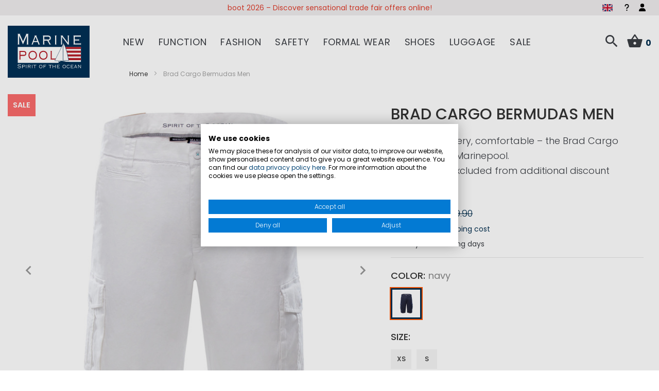

--- FILE ---
content_type: text/html; charset=UTF-8
request_url: https://www.marinepool.com/brad-cargo-bermudas-men.html
body_size: 37373
content:
<!doctype html>
<html lang="en">
    <head prefix="og: http://ogp.me/ns# fb: http://ogp.me/ns/fb# product: http://ogp.me/ns/product#">
        <script>
    var LOCALE = 'en\u002DGB';
    var BASE_URL = 'https\u003A\u002F\u002Fwww.marinepool.com\u002F';
    var require = {
        'baseUrl': 'https\u003A\u002F\u002Fwww.marinepool.com\u002Fstatic\u002Fversion1769509848\u002Ffrontend\u002FVierwd\u002Fmarinepool\u002Fen_GB'
    };</script>        <meta charset="utf-8"/>
<meta name="title" content="Brad Cargo Bermudas Men Marinepool.com"/>
<meta name="description" content="Casual, summery, comfortable  the Brad Cargo Bermudas by Marinepool. Shop now on &#x1F449; marinepool.com &#x1F448;"/>
<meta name="keywords" content="Marinepool Brad Cargo Bermudas Men,lightweight,casual,decorative stitching"/>
<meta name="robots" content="INDEX,FOLLOW"/>
<meta name="viewport" content="width=device-width, initial-scale=1, maximum-scale=1.0, viewport-fit=cover, user-scalable=no"/>
<meta name="format-detection" content="telephone=no"/>
<meta name="msapplication-TileColor" content="#003056"/>
<meta name="theme-color" content="#003056"/>
<title>Brad Cargo Bermudas Men Marinepool.com</title>
                <link rel="stylesheet" type="text/css" media="all" href="https://www.marinepool.com/static/version1769509848/frontend/Vierwd/marinepool/en_GB/mage/calendar.min.css" />
<link rel="stylesheet" type="text/css" media="all" href="https://www.marinepool.com/static/version1769509848/frontend/Vierwd/marinepool/en_GB/css/styles-m.min.css" />
<link rel="stylesheet" type="text/css" media="all" href="https://www.marinepool.com/static/version1769509848/frontend/Vierwd/marinepool/en_GB/font/style.min.css" />
<link rel="stylesheet" type="text/css" media="all" href="https://www.marinepool.com/static/version1769509848/frontend/Vierwd/marinepool/en_GB/css/style.min.css" />
<link rel="stylesheet" type="text/css" media="all" href="https://www.marinepool.com/static/version1769509848/frontend/Vierwd/marinepool/en_GB/magnific-popup/magnific-popup.min.css" />
<link rel="stylesheet" type="text/css" media="all" href="https://www.marinepool.com/static/version1769509848/frontend/Vierwd/marinepool/en_GB/jquery/uppy/dist/uppy-custom.min.css" />
<link rel="stylesheet" type="text/css" media="all" href="https://www.marinepool.com/static/version1769509848/frontend/Vierwd/marinepool/en_GB/CleverReach_CleverReachIntegration/css/cr-form.min.css" />
<link rel="stylesheet" type="text/css" media="all" href="https://www.marinepool.com/static/version1769509848/frontend/Vierwd/marinepool/en_GB/Payone_Core/css/payone.min.css" />
<link rel="stylesheet" type="text/css" media="all" href="https://www.marinepool.com/static/version1769509848/frontend/Vierwd/marinepool/en_GB/Magefan_Blog/css/blog-m.min.css" />
<link rel="stylesheet" type="text/css" media="all" href="https://www.marinepool.com/static/version1769509848/frontend/Vierwd/marinepool/en_GB/Magefan_Blog/css/blog-custom.min.css" />
<link rel="stylesheet" type="text/css" media="all" href="https://www.marinepool.com/static/version1769509848/frontend/Vierwd/marinepool/en_GB/mage/gallery/gallery.min.css" />
<link rel="stylesheet" type="text/css" media="all" href="https://www.marinepool.com/static/version1769509848/frontend/Vierwd/marinepool/en_GB/Magefan_Blog/css/blog-new.min.css" />
<link rel="stylesheet" type="text/css" rel="stylesheet" type="text/css" href="https://www.marinepool.com/static/version1769509848/frontend/Vierwd/marinepool/en_GB/Cyberday_ExtendWidgetCatalogProductsList/css/swiper-bundle.min.css" />
<link rel="stylesheet" type="text/css" rel="stylesheet" type="text/css" href="https://www.marinepool.com/static/version1769509848/frontend/Vierwd/marinepool/en_GB/Cyberday_ExtendWidgetCatalogProductsList/css/swiper-custom.min.css" />
<link rel="stylesheet" type="text/css" media="screen and (min-width: 768px)" href="https://www.marinepool.com/static/version1769509848/frontend/Vierwd/marinepool/en_GB/css/styles-l.min.css" />
<link rel="stylesheet" type="text/css" media="print" href="https://www.marinepool.com/static/version1769509848/frontend/Vierwd/marinepool/en_GB/css/print.min.css" />
<link rel="shortcut icon" href="https://www.marinepool.com/static/version1769509848/frontend/Vierwd/marinepool/en_GB/Magento_Theme/favicon.ico" />
<link rel="icon" type="image/x-icon" href="https://www.marinepool.com/static/version1769509848/frontend/Vierwd/marinepool/en_GB/Magento_Theme/favicon.ico" />
<link rel="shortcut icon" type="image/x-icon" href="https://www.marinepool.com/static/version1769509848/frontend/Vierwd/marinepool/en_GB/Magento_Theme/favicon.ico" />
<script type="text/javascript" src="https://www.marinepool.com/static/version1769509848/frontend/Vierwd/marinepool/en_GB/requirejs/require.min.js"></script>
<script type="text/javascript" src="https://www.marinepool.com/static/version1769509848/frontend/Vierwd/marinepool/en_GB/requirejs-min-resolver.min.js"></script>
<script type="text/javascript" src="https://www.marinepool.com/static/version1769509848/frontend/Vierwd/marinepool/en_GB/mage/requirejs/mixins.min.js"></script>
<script type="text/javascript" src="https://www.marinepool.com/static/version1769509848/frontend/Vierwd/marinepool/en_GB/requirejs-config.min.js"></script>
<link rel="apple-touch-icon" sizes="180x180" href="https://www.marinepool.com/static/version1769509848/frontend/Vierwd/marinepool/en_GB/Magento_Theme/favicon/apple-touch-icon.png" />
<link rel="icon" type="image/png" sizes="512x512" href="https://www.marinepool.com/static/version1769509848/frontend/Vierwd/marinepool/en_GB/Magento_Theme/favicon/favicon-512x512.png" />
<link rel="icon" type="image/png" sizes="192x192" href="https://www.marinepool.com/static/version1769509848/frontend/Vierwd/marinepool/en_GB/Magento_Theme/favicon/favicon-192x192.png" />
<link rel="icon" type="image/png" sizes="32x32" href="https://www.marinepool.com/static/version1769509848/frontend/Vierwd/marinepool/en_GB/Magento_Theme/favicon/favicon-32x32.png" />
<link rel="icon" type="image/png" sizes="16x16" href="https://www.marinepool.com/static/version1769509848/frontend/Vierwd/marinepool/en_GB/Magento_Theme/favicon/favicon-16x16.png" />
<link rel="manifest" href="https://www.marinepool.com/static/version1769509848/frontend/Vierwd/marinepool/en_GB/Magento_Theme/favicon/site.webmanifest" />
<link rel="canonical" href="https://www.marinepool.com/brad-cargo-bermudas-men.html" />
<!--otLw5qDGMenpIiX5rd35eTzO41x4HXX6-->
<meta name="google-site-verification" content="cFbDWmBBTKJmi6dPncbSEICvL_Sym8KpymF_kJDRA9I" />        

    <script type="text/x-magento-init">
        {
            "*": {
                "Magento_PageCache/js/form-key-provider": {
                    "isPaginationCacheEnabled":
                        0                }
            }
        }
    </script>
<script type="text/plain" data-cookiefirst-category="advertising">(function(w,d,t,r,u){var f,n,i;w[u]=w[u]||[],f=function(){var o={ti:"137004364"};o.q=w[u],w[u]=new UET(o),w[u].push("pageLoad")},n=d.createElement(t),n.src=r,n.async=1,n.onload=n.onreadystatechange=function(){var s=this.readyState;s&&s!=="loaded"&&s!=="complete"||(f(),n.onload=n.onreadystatechange=null)},i=d.getElementsByTagName(t)[0],i.parentNode.insertBefore(n,i)})(window,document,"script","//bat.bing.com/bat.js","uetq");</script>

    <link rel="alternate" hreflang="en" href="https://www.marinepool.com/brad-cargo-bermudas-men.html">
    <link rel="alternate" hreflang="x-default" href="https://www.marinepool.com/brad-cargo-bermudas-men.html">
    <link rel="alternate" hreflang="de" href="https://www.marinepool.de/brad-cargo-bermudas-herren.html">
    <link rel="alternate" hreflang="fr" href="https://www.marinepool.fr/bermuda-cargo-brad-homme.html">

<meta property="og:type" content="product" />
<meta property="og:title"
      content="Brad&#x20;Cargo&#x20;Bermudas&#x20;Men" />
<meta property="og:image"
      content="https://www.marinepool.com/media/catalog/product/cache/a32675c3ec31325e225afa082c9c19e7/b/r/brad-cargo-bermuda-men-white1_7.jpg" />
<meta property="og:description"
      content="Casual,&#x20;summery,&#x20;comfortable&#x20;&#x2013;&#x20;the&#x20;Brad&#x20;Cargo&#x20;Bermudas&#x20;by&#x20;Marinepool.&#x2013;&#x20;This&#x20;item&#x20;is&#x20;excluded&#x20;from&#x20;additional&#x20;discount&#x20;promotions&#x20;&#x2013;" />
<meta property="og:url" content="https://www.marinepool.com/brad-cargo-bermudas-men.html" />
    <meta property="product:price:amount" content="29.9"/>
    <meta property="product:price:currency"
      content="EUR"/>
    <script>window.dataLayer = window.dataLayer || [];</script>
<!-- Google Tag Manager -->
<script type="text/plain" data-cookiefirst-category="performance">(function(w,d,s,l,i){w[l]=w[l]||[];w[l].push({'gtm.start':
new Date().getTime(),event:'gtm.js'});var f=d.getElementsByTagName(s)[0],
j=d.createElement(s),dl=l!='dataLayer'?'&l='+l:'';j.async=true;j.src=
'https://www.googletagmanager.com/gtm.js?id='+i+dl;f.parentNode.insertBefore(j,f);
})(window,document,'script','dataLayer','GTM-M8KLXNK');</script>
<!-- End Google Tag Manager --><!-- Google Tag Manager -->
<script>(function(w,d,s,l,i){w[l]=w[l]||[];w[l].push({'gtm.start':
new Date().getTime(),event:'gtm.js'});var f=d.getElementsByTagName(s)[0],
j=d.createElement(s),dl=l!='dataLayer'?'&l='+l:'';j.async=true;j.src=
'https://www.googletagmanager.com/gtm.js?id='+i+dl;f.parentNode.insertBefore(j,f);
})(window,document,'script','dataLayer','GTM-55MPTG7');</script>
<!-- End Google Tag Manager -->
</head>
    <body data-container="body"
          data-mage-init='{"loaderAjax": {}, "loader": { "icon": "https://www.marinepool.com/static/version1769509848/frontend/Vierwd/marinepool/en_GB/images/loader-2.gif"}}'
        id="html-body" itemtype="http://schema.org/Product" itemscope="itemscope" class="page-product-configurable catalog-product-view product-brad-cargo-bermudas-men page-layout-1column">
        <script src="https://consent.cookiefirst.com/sites/marinepool.com-dcc0ffb9-0318-467b-96da-5d938bb171c7/consent.js"></script>
        <script type="text/x-magento-init">
        {
            "*": {
                "CyberdayCookieConsentHelper": {
                    "tool": "cookieFirst",
                    "placeholderPosition": "",
                    "placeholderStyle": "",
                    "storageCookies" : "functional",
                    "debug" : 0,
                    "listeners" : true
                }
            }
        }
        </script>
    
<script type="text/x-magento-init">
    {
        "*": {
            "Magento_PageBuilder/js/widget-initializer": {
                "config": {"[data-content-type=\"slider\"][data-appearance=\"default\"]":{"Magento_PageBuilder\/js\/content-type\/slider\/appearance\/default\/widget":false},"[data-content-type=\"map\"]":{"Magento_PageBuilder\/js\/content-type\/map\/appearance\/default\/widget":false},"[data-content-type=\"row\"]":{"Magento_PageBuilder\/js\/content-type\/row\/appearance\/default\/widget":false},"[data-content-type=\"tabs\"]":{"Magento_PageBuilder\/js\/content-type\/tabs\/appearance\/default\/widget":false},"[data-content-type=\"slide\"]":{"Magento_PageBuilder\/js\/content-type\/slide\/appearance\/default\/widget":{"buttonSelector":".pagebuilder-slide-button","showOverlay":"hover","dataRole":"slide"}},"[data-content-type=\"banner\"]":{"Magento_PageBuilder\/js\/content-type\/banner\/appearance\/default\/widget":{"buttonSelector":".pagebuilder-banner-button","showOverlay":"hover","dataRole":"banner"}},"[data-content-type=\"buttons\"]":{"Magento_PageBuilder\/js\/content-type\/buttons\/appearance\/inline\/widget":false},"[data-content-type=\"products\"][data-appearance=\"carousel\"]":{"Cyberday_PageBuilderTeasers\/js\/content-type\/products\/appearance\/carousel\/widget":false},"[data-content-type=\"teaser_columns\"]":{"Cyberday_PageBuilderTeasers\/js\/content-type\/teaser-columns\/appearance\/default\/widget":false}},
                "breakpoints": {"desktop":{"label":"Desktop","stage":true,"default":true,"class":"desktop-switcher","icon":"Magento_PageBuilder::css\/images\/switcher\/switcher-desktop.svg","conditions":{"min-width":"1024px"},"options":{"products":{"default":{"slidesToShow":"5","marginRight":"40"}}}},"tablet":{"conditions":{"max-width":"1024px","min-width":"768px"},"options":{"products":{"default":{"slidesToShow":"3","marginRight":"30"},"continuous":{"slidesToShow":"2","marginRight":"20"}}}},"mobile":{"label":"Mobile","stage":true,"class":"mobile-switcher","icon":"Magento_PageBuilder::css\/images\/switcher\/switcher-mobile.svg","media":"only screen and (max-width: 767px)","conditions":{"max-width":"767px","min-width":"640px"},"options":{"products":{"default":{"slidesToShow":"2","marginRight":"10"}}}},"mobile-small":{"conditions":{"max-width":"640px"},"options":{"products":{"default":{"slidesToShow":"2","marginRight":"10"},"continuous":{"slidesToShow":"1","marginRight":"10"}}}}}            }
        }
    }
</script>

<div class="cookie-status-message" id="cookie-status">
    The store will not work correctly when cookies are disabled.</div>
<script type="text&#x2F;javascript">document.querySelector("#cookie-status").style.display = "none";</script>
<script type="text/x-magento-init">
    {
        "*": {
            "cookieStatus": {}
        }
    }
</script>

<script type="text/x-magento-init">
    {
        "*": {
            "mage/cookies": {
                "expires": null,
                "path": "\u002F",
                "domain": ".www.marinepool.com",
                "secure": true,
                "lifetime": "36000"
            }
        }
    }
</script>

<script>
    window.cookiesConfig = window.cookiesConfig || {};
    window.cookiesConfig.secure = true;
</script><script>    require.config({
        map: {
            '*': {
                wysiwygAdapter: 'mage/adminhtml/wysiwyg/tiny_mce/tinymceAdapter'
            }
        }
    });</script><script>    require.config({
        paths: {
            googleMaps: 'https\u003A\u002F\u002Fmaps.googleapis.com\u002Fmaps\u002Fapi\u002Fjs\u003Fv\u003D3.56\u0026key\u003D'
        },
        config: {
            'Magento_PageBuilder/js/utils/map': {
                style: '',
            },
            'Magento_PageBuilder/js/content-type/map/preview': {
                apiKey: '',
                apiKeyErrorMessage: 'You\u0020must\u0020provide\u0020a\u0020valid\u0020\u003Ca\u0020href\u003D\u0027https\u003A\u002F\u002Fwww.marinepool.com\u002Fadminhtml\u002Fsystem_config\u002Fedit\u002Fsection\u002Fcms\u002F\u0023cms_pagebuilder\u0027\u0020target\u003D\u0027_blank\u0027\u003EGoogle\u0020Maps\u0020API\u0020key\u003C\u002Fa\u003E\u0020to\u0020use\u0020a\u0020map.'
            },
            'Magento_PageBuilder/js/form/element/map': {
                apiKey: '',
                apiKeyErrorMessage: 'You\u0020must\u0020provide\u0020a\u0020valid\u0020\u003Ca\u0020href\u003D\u0027https\u003A\u002F\u002Fwww.marinepool.com\u002Fadminhtml\u002Fsystem_config\u002Fedit\u002Fsection\u002Fcms\u002F\u0023cms_pagebuilder\u0027\u0020target\u003D\u0027_blank\u0027\u003EGoogle\u0020Maps\u0020API\u0020key\u003C\u002Fa\u003E\u0020to\u0020use\u0020a\u0020map.'
            },
        }
    });</script><script>
    require.config({
        shim: {
            'Magento_PageBuilder/js/utils/map': {
                deps: ['googleMaps']
            }
        }
    });</script>    <script nonce="OGVha245dDAzMTkxaGtwcjQ5bm9tdHR4cWdjM3VuYzE=">
        require([
                'jquery',
                'Mirasvit_SearchAutocomplete/js/autocomplete',
                'Mirasvit_SearchAutocomplete/js/typeahead'
            ], function ($, autocomplete, typeahead) {
                const selector = 'input#search, input#mobile_search, .minisearch input[type="text"]';

                $(document).ready(function () {
                    $('#search_mini_form').prop("minSearchLength", 10000);

                    const $input = $(selector);

                    $input.each(function (index, searchInput) {
                                                new autocomplete($(searchInput)).init({"query":"","priceFormat":{"pattern":"\u20ac%s","precision":2,"requiredPrecision":2,"decimalSymbol":".","groupSymbol":",","groupLength":3,"integerRequired":false},"minSearchLength":3,"url":"https:\/\/www.marinepool.com\/searchautocomplete\/ajax\/suggest\/","storeId":"2","delay":300,"isAjaxCartButton":false,"isShowCartButton":false,"isShowImage":true,"isShowPrice":true,"isShowSku":false,"isShowRating":true,"isShowDescription":true,"isShowStockStatus":false,"isShowAdditionalAttributes":false,"isKeepLastSearchRequest":false,"layout":"1column","popularTitle":"Popular Suggestions","popularSearches":[],"isTypeaheadEnabled":false,"typeaheadUrl":"https:\/\/www.marinepool.com\/searchautocomplete\/ajax\/typeahead\/","minSuggestLength":2,"currency":"EUR","limit":null,"customerGroupId":0,"filterPosition":"disable","availableOrders":{"_score":"Popularity","name.sort_name":"Product Name","price_0_1":"price","created_at.sort_created_at":"Latest Product"},"defaultOrder":"_score","localStorageFields":{"prevRequestField":"mstLatestRequest","isRestorePrevRequestFlag":"mstIsRestorePrevRequest","isRefererAutocompleteFlag":"mstIsRefererAutocomplete"}});
                    });
                });
            }
        );
    </script>

    <script id="searchAutocompletePlaceholder" type="text/x-custom-template">
    <div class="mst-searchautocomplete__autocomplete">
        <div class="mst-searchautocomplete__spinner">
            <div class="spinner-item spinner-item-1"></div>
            <div class="spinner-item spinner-item-2"></div>
            <div class="spinner-item spinner-item-3"></div>
            <div class="spinner-item spinner-item-4"></div>
        </div>

        <div class="mst-searchautocomplete__close">&times;</div>
    </div>
</script>

<script id="searchAutocompleteWrapper" type="text/x-custom-template">
    <div class="mst-searchautocomplete__wrapper">
        <div class="mst-searchautocomplete__results" data-bind="{
            visible: result().noResults == false,
            css: {
                __all: result().urlAll && result().totalItems > 0
            }
        }">
            <div data-bind="foreach: { data: result().indexes, as: 'index' }">
                <div data-bind="visible: index.totalItems, attr: {class: 'mst-searchautocomplete__index ' + index.identifier}">
                    <div class="mst-searchautocomplete__index-title">
                        <span data-bind="text: index.title"></span>
                        <span data-bind="visible: index.isShowTotals">
                            (<span data-bind="text: index.totalItems"></span>)
                        </span>
                    </div>

                    <div class="mst-searchautocomplete__empty-result" data-bind="visible: index.isMisspell == true">
                        <span data-bind="text: index.textMisspell"></span>
                        <span data-bind="text: index.textCorrected"></span>
                    </div>

                    <ul data-bind="foreach: { data: index.items, as: 'item' }" aria-label="Search Autocomplete Result">
                        <li data-bind="
                            template: { name: index.identifier, data: item },
                            attr: {class: 'mst-searchautocomplete__item ' + index.identifier},
                            event: { mouseover: $parents[1].onMouseOver, mouseout: $parents[1].onMouseOut, mousedown: $parents[1].onClick },
                            css: {_active: $data.isActive}">
                        </li>
                    </ul>
                </div>
            </div>

            <div class="mst-searchautocomplete__show-all" data-bind="visible: result().urlAll && result().totalItems > 0">
                <a data-bind="attr: { href: result().urlAll }">
                    <span data-bind="text: result().textAll"></span>
                </a>
            </div>
        </div>

        <div class="mst-searchautocomplete__empty-result" data-bind="visible: result().noResults == true && !loading()">
            <span data-bind="text: result().textEmpty"></span>
        </div>
    </div>
</script>

<script id="popular" type="text/x-custom-template">
    <a class="title" data-bind="text: query"></a>
</script>

<script id="magento_search_query" type="text/x-custom-template">
    <a class="title" data-bind="text: query_text, attr: {href: url}, highlight"></a> <span class="num_results" data-bind="text: num_results"></span>
</script>

<script id="magento_catalog_product" type="text/x-custom-template">
    <!-- ko if: (imageUrl && $parents[2].config.isShowImage) -->
    <a rel="noreferrer" data-bind="attr: {href: url}">
        <div class="mst-product-image-wrapper"><img data-bind="attr: {src: imageUrl, alt: name}"/></div>
    </a>
    <!-- /ko -->

    <div class="meta">
        <div class="title">
            <a rel="noreferrer" data-bind="html: name, attr: {href: url}, highlight"></a>

            <!-- ko if: (sku && $parents[2].config.isShowSku) -->
            <span class="sku" data-bind="text: sku, highlight"></span>
            <!-- /ko -->

            <!-- ko if: (additionalAttributes && $parents[2].config.isShowAdditionalAttributes) -->
            <div data-bind="foreach: { data: additionalAttributes, as: 'attribute' }">
                <!-- ko if: (attribute) -->
                <div class="additional">
                    <span class="attr-label" data-bind="text: attribute.label"></span>
                    <span class="attr-value" data-bind="text: attribute.value"></span>
                </div>
                <!-- /ko -->
            </div>
            <!-- /ko -->
        </div>

        <!-- ko if: (description && $parents[2].config.isShowDescription) -->
        <div class="description" data-bind="text: description, highlight"></div>
        <!-- /ko -->

        <!-- ko if: (rating && $parents[2].config.isShowRating) -->
        <div>
            <div class="rating-summary">
                <div class="rating-result">
                    <span data-bind="style: { width: rating + '%' }"></span>
                </div>
            </div>
        </div>
        <!-- /ko -->

        <!-- ko if: (stockStatus && $parents[2].config.isShowStockStatus) -->
        <span class="stock_status" data-bind="text: stockStatus, processStockStatus"></span>
        <!-- /ko -->

        <!-- ko if: (addToCartUrl && $parents[2].config.isShowCartButton) -->
        <div class="to-cart">
            <a class="action primary mst__add_to_cart" data-bind="attr: { _href: addToCartUrl }">
                <span>Add To Cart</span>
            </a>
        </div>
        <!-- /ko -->
    </div>

    <!-- ko if: (price && $parents[2].config.isShowPrice) -->
    <div class="store">
        <div data-bind="html: price" class="price"></div>
    </div>
    <!-- /ko -->
</script>

<script id="magento_catalog_categoryproduct" type="text/x-custom-template">
    <a class="title" data-bind="text: name, attr: {href: url}, highlight"></a>
</script>

<script id="magento_catalog_category" type="text/x-custom-template">
    <a class="title" data-bind="html: name, attr: {href: url}, highlight"></a>
</script>

<script id="magento_cms_page" type="text/x-custom-template">
    <a class="title" data-bind="text: name, attr: {href: url}, highlight"></a>
</script>

<script id="magento_catalog_attribute" type="text/x-custom-template">
    <a class="title" data-bind="text: name, attr: {href: url}, highlight"></a>
</script>

<script id="magento_catalog_attribute_2" type="text/x-custom-template">
    <a class="title" data-bind="text: name, attr: {href: url}, highlight"></a>
</script>

<script id="magento_catalog_attribute_3" type="text/x-custom-template">
    <a class="title" data-bind="text: name, attr: {href: url}, highlight"></a>
</script>

<script id="magento_catalog_attribute_4" type="text/x-custom-template">
    <a class="title" data-bind="text: name, attr: {href: url}, highlight"></a>
</script>

<script id="magento_catalog_attribute_5" type="text/x-custom-template">
    <a class="title" data-bind="text: name, attr: {href: url}, highlight"></a>
</script>

<script id="mirasvit_kb_article" type="text/x-custom-template">
    <a class="title" data-bind="text: name, attr: {href: url}, highlight"></a>
</script>

<script id="external_wordpress_post" type="text/x-custom-template">
    <a class="title" data-bind="text: name, attr: {href: url}, highlight"></a>
</script>

<script id="amasty_blog_post" type="text/x-custom-template">
    <a class="title" data-bind="text: name, attr: {href: url}, highlight"></a>
</script>

<script id="amasty_faq_question" type="text/x-custom-template">
    <a class="title" data-bind="text: name, attr: {href: url}, highlight"></a>
</script>

<script id="magefan_blog_post" type="text/x-custom-template">
    <a class="title" data-bind="text: name, attr: {href: url}, highlight"></a>
</script>

<script id="mageplaza_blog_post" type="text/x-custom-template">
    <a class="title" data-bind="text: name, attr: {href: url}, highlight"></a>
</script>

<script id="aheadworks_blog_post" type="text/x-custom-template">
    <a class="title" data-bind="text: name, attr: {href: url}, highlight"></a>
</script>

<script id="mirasvit_blog_post" type="text/x-custom-template">
    <a class="title" data-bind="text: name, attr: {href: url}, highlight"></a>
</script>

<script id="mirasvit_gry_registry" type="text/x-custom-template">
    <a class="title" data-bind="text: title, attr: {href: url}, highlight"></a>
    <p data-bind="text: name, highlight"></p>
</script>

<script id="ves_blog_post" type="text/x-custom-template">
    <a class="title" data-bind="text: name, attr: {href: url}, highlight"></a>
</script>

<script id="fishpig_glossary_word" type="text/x-custom-template">
    <a class="title" data-bind="text: name, attr: {href: url}, highlight"></a>
</script>

<script id="blackbird_contentmanager_content" type="text/x-custom-template">
    <a class="title" data-bind="text: name, attr: {href: url}, highlight"></a>
</script>

<script id="mirasvit_brand_page" type="text/x-custom-template">
    <a class="title" data-bind="text: name, attr: {href: url}, highlight"></a>
</script>

<div class="page-wrapper">
    <div class="header-usp">
        <div class="row-container">
            <style>#html-body [data-pb-style=RDABTDB]{justify-content:flex-start;display:flex;flex-direction:column;background-position:left top;background-size:cover;background-repeat:no-repeat;background-attachment:scroll}#html-body [data-pb-style=MX36SRG]{min-height:30px}#html-body [data-pb-style=JCBX0KL]{background-position:left top;background-size:cover;background-repeat:no-repeat;min-height:30px}#html-body [data-pb-style=UO185HF]{min-height:30px;background-color:transparent}#html-body [data-pb-style=GQ596BP]{background-position:left top;background-size:cover;background-repeat:no-repeat;min-height:30px}#html-body [data-pb-style=RBKF12V]{min-height:30px;background-color:transparent}</style><div data-content-type="row" data-appearance="contained" data-element="main"><div data-enable-parallax="0" data-parallax-speed="0.5" data-background-images="{}" data-background-type="image" data-video-loop="true" data-video-play-only-visible="true" data-video-lazy-load="true" data-video-fallback-src="" data-element="inner" data-pb-style="RDABTDB"><div class="pagebuilder-slider" data-content-type="slider" data-appearance="default" data-autoplay="true" data-autoplay-speed="4000" data-fade="false" data-infinite-loop="false" data-show-arrows="false" data-show-dots="true" data-element="main" data-pb-style="MX36SRG"><div data-content-type="slide" data-slide-name="" data-appearance="poster" data-show-button="never" data-show-overlay="never" data-element="main"><div data-element="empty_link"><div class="pagebuilder-slide-wrapper" data-background-images="{}" data-background-type="image" data-video-loop="true" data-video-play-only-visible="true" data-video-lazy-load="true" data-video-fallback-src="" data-element="wrapper" data-pb-style="JCBX0KL"><div class="pagebuilder-overlay pagebuilder-poster-overlay" data-overlay-color="" data-element="overlay" data-pb-style="UO185HF"><div class="pagebuilder-poster-content"><div data-element="content"><p><span style="color: rgb(224, 62, 45);"><a style="color: rgb(224, 62, 45);" tabindex="0" href="https://www.marinepool.com/boot-2026">boot 2026 &ndash; Discover sensational trade fair offers online!</a></span></p></div></div></div></div></div></div><div data-content-type="slide" data-slide-name="" data-appearance="poster" data-show-button="never" data-show-overlay="never" data-element="main"><div data-element="empty_link"><div class="pagebuilder-slide-wrapper" data-background-images="{}" data-background-type="image" data-video-loop="true" data-video-play-only-visible="true" data-video-lazy-load="true" data-video-fallback-src="" data-element="wrapper" data-pb-style="GQ596BP"><div class="pagebuilder-overlay pagebuilder-poster-overlay" data-overlay-color="" data-element="overlay" data-pb-style="RBKF12V"><div class="pagebuilder-poster-content"><div data-element="content"><p id="EIEAPI7"><a tabindex="0" href="/gifts/giftcards.html">Our vouchers - the gift of joy!</a></p></div></div></div></div></div></div></div></div></div>        </div>
    </div>
<header id="header" class="header-layout-01">
    <div class="container">
        <div class="row">
            <div class="bottom-invert col-sm-2 col-md-2 col-lg-2 col-xl-2">
                
    <a class="logo" href="https://www.marinepool.com/" title="Marinepool - spirit of the ocean">

                <svg xmlns="http://www.w3.org/2000/svg" viewBox="0 0 623.62 396.85"><polygon points="0 0 623.62 0 623.62 396.85 0 396.85 0 0 0 0" style="fill:#003056;"/><polygon points="76.31 162.41 76.31 284.01 557.6 284.01 557.6 162.41 76.31 162.41 76.31 162.41" style="fill:#fff;"/><polygon points="417.46 275.99 417.46 290.37 571.57 290.37 571.57 275.99 417.46 275.99 417.46 275.99" style="fill:#003056;"/><polygon points="416.83 162.09 416.83 177.89 557.65 177.89 557.65 162.09 416.83 162.09 416.83 162.09" style="fill:#b61f29;"/><polygon points="416.82 219.23 416.82 235.03 557.65 235.03 557.65 219.23 416.82 219.23 416.82 219.23" style="fill:#b61f29;"/><polygon points="416.82 247 416.82 262.8 557.65 262.8 557.65 247 416.82 247 416.82 247" style="fill:#b61f29;"/><polygon points="384.38 274 399.06 274 428.44 274.6 468.47 275.92 471 285.71 390.97 285.71 384.38 274 384.38 274" style="fill:#003056; fill-rule:evenodd;"/><polygon points="421.83 128.55 426.43 137.11 436.36 156.31 444.81 182.72 451.55 204.89 464.43 265.19 421.83 265.19 421.83 128.55 421.83 128.55" style="fill:none; stroke:#003056; stroke-miterlimit:10; stroke-width:2px;"/><polygon points="357.89 267.46 421.17 140.58 421.17 268.62 357.89 267.46 357.89 267.46" style="fill:#fff; fill-rule:evenodd;"/><polygon points="403.26 268.05 440.12 273.06 442.82 275.73 399 275.14 403.26 268.05 403.26 268.05" style="fill:#003056; fill-rule:evenodd;"/><path d="m90.25,143.63v-1.35c-2.25,0-2.86-.45-2.86-2.59v-62.47h.21l28.64,65.29,29.66-65.29h-.2v62.47c0,2.14-.61,2.59-3.07,2.59v1.35h15.96v-1.35c-2.45,0-3.07-.45-3.07-2.59v-74.06c0-2.14.61-2.59,3.07-2.59v-1.35h-20.66v1.35c2.05.11,2.86.68,2.86,2.03,0,1.57-.71,2.14-24.14,54.7-22.5-51.78-23.73-52.79-23.73-54.37,0-1.8,1.02-2.37,2.66-2.37v-1.35h-21.28v1.35c2.66,0,3.27.45,3.27,2.59v74.06c0,2.14-.61,2.59-3.27,2.59v1.35h15.96Z" style="fill:#fff;"/><text transform="translate(77.57 72.56)" style="fill:#fff; font-family:Myriad-Roman, 'Myriad Roman'; font-size:12px;"><tspan x="0" y="0"> </tspan></text><path d="m372.76,143.63v-1.35c-2.25,0-2.87-.45-2.87-2.59v-60.78c0-2.14.61-2.59,2.87-2.59v-1.35h-14.32v1.35c2.25,0,2.87.45,2.87,2.59v60.78c0,2.14-.62,2.59-2.87,2.59v1.35h14.32Z" style="fill:#fff;"/><path d="m416.04,143.63v-1.35c-1.84,0-2.45-.45-2.45-2.59v-54.59h.21c41.12,54.48,42.35,55.27,42.35,55.95,0,.9-.62,1.13-2.46,1.24v1.35h14.73v-1.35c-2.05,0-2.66-.45-2.66-2.59v-60.78c0-2.14.61-2.59,2.66-2.59v-1.35h-13.09v1.35c2.04,0,2.66.45,2.66,2.59v50.76h-.21c-36.93-48.96-39.28-50.76-39.28-52.23,0-.67.51-1.01,1.84-1.12v-1.35h-16.98v1.35c1.84,0,2.45.45,2.45,2.59v60.78c0,2.14-.61,2.59-2.45,2.59v1.35h12.68Z" style="fill:#fff;"/><path d="m556.71,72.27h-1.23c-.41,2.25-1.23,2.7-3.07,2.7h-52.37v1.35c1.43,0,2.05.45,2.05,2.59v60.78c0,2.14-.62,2.59-2.05,2.59v1.35h53.39c1.84,0,2.66.45,3.07,2.7h1.23v-14.41h-1.23c-.41,2.93-1.23,3.38-3.07,3.38h-42.76v-22.06h27.82c1.84,0,2.66.45,3.07,2.7h1.23v-13.73h-1.23c-.41,2.25-1.22,2.7-3.07,2.7h-27.82v-21.61h41.73c1.84,0,2.66.45,3.07,2.7h1.23v-13.73h0Z" style="fill:#fff;"/><path d="m193.76,143.63v-1.35c-2.15-.11-2.66-.45-2.66-1.46,0-1.47.61-1.58,5.73-15.65h30.69c5.63,13.85,6.03,14.75,6.03,15.65s-.51,1.46-2.35,1.46v1.35h14.52v-1.35c-2.04-.11-2.45-.22-2.97-1.57l-24.14-61.01c-.31-.79-.51-1.46-.51-2.03,0-.9,1.02-1.24,2.66-1.35v-1.35h-17.19v1.35c1.94.11,2.86.56,2.86,1.57,0,.45-.2,1.13-.51,2.03l-22.61,59.77c-.72,1.8-1.43,2.59-3.27,2.59v1.35h13.71Zm18.1-58.98l12.68,32.19h-24.86l12.17-32.19h0Z" style="fill:#fff; fill-rule:evenodd;"/><path d="m278.47,83.3h23.73c14.01,0,17.8,4.39,17.8,11.15,0,8.33-6.45,11.14-10.74,11.14h-30.79v-22.29h0Zm3.27,60.33v-1.35c-2.66,0-3.27-.45-3.27-2.59v-25.78h23.22l12.58,21.5c1.43,2.48,2.66,4.28,2.66,5.06,0,1.24-.51,1.69-2.66,1.8v1.35h16.98v-1.35c-3.27,0-4.19-.79-5.01-2.25l-15.24-26.79c10.03-.57,17.59-7.43,17.59-19.25s-7.57-19.02-22.4-19.02h-39.59v1.35c2.66,0,3.27.45,3.27,2.59v60.78c0,2.14-.61,2.59-3.27,2.59v1.35h15.14Z" style="fill:#fff; fill-rule:evenodd;"/><path d="m99.79,258.47v-1.3c-2.03,0-2.58-.43-2.58-2.48v-24.27h28.42c9.5,0,16.24-7.66,16.24-19.09s-6.83-18.66-19.38-18.66h-35.62v1.29c2.03,0,2.58.43,2.58,2.48v58.25c0,2.05-.55,2.48-2.58,2.48v1.3h12.92Zm-2.58-57.82h25c6.92,0,11.9,3.46,11.9,11.33,0,6.26-3.69,10.46-10.34,10.46h-26.57v-21.79h0Z" style="fill:#b61f29; fill-rule:evenodd;"/><path d="m325.78,192.67v1.29c1.11,0,1.66.43,1.66,2.48v58.25c0,2.05-.55,2.48-1.66,2.48v1.3h46.14c1.66,0,2.4.43,2.77,2.59h1.11v-13.38h-1.11c-.37,2.37-1.11,2.8-2.77,2.8h-36.72v-54.04c0-2.05.55-2.48,1.66-2.48v-1.29h-11.07Z" style="fill:#b61f29;"/><path d="m158.06,225.57c0,21.68,14.67,33.98,32.2,33.98s32.2-12.3,32.2-33.98-14.67-33.98-32.2-33.98-32.2,12.3-32.2,33.98h0Zm7.75,0c0-17.48,12.55-26,24.64-26s24.27,8.52,24.27,26-12.55,26-24.27,26-24.64-8.53-24.64-26h0Z" style="fill:#b61f29; fill-rule:evenodd;"/><path d="m239.06,225.57c0,21.68,14.67,33.98,32.2,33.98s32.2-12.3,32.2-33.98-14.67-33.98-32.2-33.98-32.2,12.3-32.2,33.98h0Zm7.75,0c0-17.48,12.55-26,24.63-26s24.27,8.52,24.27,26-12.55,26-24.27,26-24.63-8.53-24.63-26h0Z" style="fill:#b61f29; fill-rule:evenodd;"/><path d="m101.06,295.99l-.45-.17c-.34.29-.52.51-.86.51-.3,0-1.5-.76-3.49-1.52-1.95-.76-4.68-1.52-8.02-1.52-7.12,0-12.22,3.88-12.22,9.12,0,13.68,22.19,4.39,22.19,13.05,0,3.38-3.15,5.87-9.26,5.87-5.66,0-11.36-3.04-11.36-4.85,0-.25.11-.51.15-.76l-.45-.29-2.74,5.99.49.25c.26-.42.45-.63.9-.63.75,0,4.35,3.84,12.86,3.84,7.23,0,12.78-3.34,12.78-9.67,0-13.13-22.19-4.35-22.19-12.83,0-3.42,3.48-5.53,8.17-5.53,6.22,0,10.72,2.74,10.72,3.88,0,.12-.04.3-.04.51l.49.25,2.32-5.49h0Z" style="fill:#fff;"/><path d="m143.45,324.44v-.51c-.83,0-1.05-.17-1.05-.97v-22.79c0-.8.22-.97,1.05-.97v-.51h-5.25v.51c.83,0,1.05.17,1.05.97v22.79c0,.8-.22.97-1.05.97v.51h5.25Z" style="fill:#fff;"/><path d="m188.59,324.44v-.51c-.82,0-1.05-.17-1.05-.97v-22.79c0-.8.23-.97,1.05-.97v-.51h-5.25v.51c.82,0,1.05.17,1.05.97v22.79c0,.8-.22.97-1.05.97v.51h5.25Z" style="fill:#fff;"/><path d="m195.49,302.83c.15-.85.45-1.01,1.13-1.01h8.21v21.15c0,.8-.23.97-1.05.97v.51h5.25v-.51c-.82,0-1.05-.17-1.05-.97v-21.15h8.21c.68,0,.98.17,1.13,1.01h.45v-5.15h-.45c-.15.84-.45,1.01-1.13,1.01h-19.56c-.67,0-.98-.17-1.13-1.01h-.45v5.15h.45Z" style="fill:#fff;"/><path d="m276.44,324.44v-.51c-.68,0-.9-.17-.9-.97v-9.92h10.04c.67,0,.97.17,1.13,1.01h.45v-5.15h-.45c-.15.84-.45,1.01-1.13,1.01h-10.04v-8.1h15.14c.67,0,.98.17,1.12,1.01h.45v-5.15h-.45c-.15.84-.45,1.01-1.12,1.01h-19.34v.51c.82,0,1.05.17,1.05.97v22.79c0,.8-.23.97-1.05.97v.51h5.1Z" style="fill:#fff;"/><path d="m312.62,302.83c.15-.85.45-1.01,1.12-1.01h8.21v21.15c0,.8-.22.97-1.05.97v.51h5.25v-.51c-.82,0-1.05-.17-1.05-.97v-21.15h8.21c.68,0,.98.17,1.13,1.01h.45v-5.15h-.45c-.15.84-.45,1.01-1.13,1.01h-19.56c-.67,0-.98-.17-1.12-1.01h-.45v5.15h.45Z" style="fill:#fff;"/><path d="m346.61,324.44v-.51c-.82,0-1.04-.17-1.04-.97v-10.17h15.81v10.17c0,.8-.22.97-1.05.97v.51h5.4v-.51c-.97,0-1.2-.17-1.2-.97v-22.79c0-.8.23-.97,1.2-.97v-.51h-5.4v.51c.82,0,1.05.17,1.05.97v9.5h-15.81v-9.5c0-.8.22-.97,1.04-.97v-.51h-5.4v.51c.97,0,1.2.17,1.2.97v22.79c0,.8-.23.97-1.2.97v.51h5.4Z" style="fill:#fff;"/><path d="m395.49,297.68h-.45c-.15.84-.45,1.01-1.13,1.01h-19.19v.51c.53,0,.75.17.75.97v22.79c0,.8-.23.97-.75.97v.51h19.57c.68,0,.97.17,1.13,1.01h.45v-5.4h-.45c-.15,1.1-.45,1.27-1.13,1.27h-15.67v-8.27h10.2c.68,0,.97.17,1.12,1.01h.45v-5.15h-.45c-.15.84-.45,1.01-1.12,1.01h-10.2v-8.1h15.29c.68,0,.97.17,1.13,1.01h.45v-5.15h0Z" style="fill:#fff;"/><path d="m471.76,300.55l-.3-.17c-.37.38-.45.76-1.04.76-.49,0-4.01-2.87-9.45-2.87-7.42,0-12.67,5.57-12.67,13.09,0,8.44,5.92,13.51,13.08,13.51,5.44,0,9.6-4.22,10.27-4.22.22,0,.6.21.79.38l.37-.25-3.15-4.43-.37.34c.19.25.3.42.3.8,0,1.94-5.32,4.26-8.36,4.26-5.44,0-9.79-3.8-9.79-10.09,0-6.62,4.35-10.26,9.89-10.26,3.71,0,7.8,2.19,7.8,3.04,0,.42-.08.67-.15.93l.3.17,2.48-4.98h0Z" style="fill:#fff;"/><path d="m500.47,297.68h-.45c-.15.84-.45,1.01-1.12,1.01h-19.19v.51c.53,0,.75.17.75.97v22.79c0,.8-.22.97-.75.97v.51h19.57c.68,0,.98.17,1.12,1.01h.45v-5.4h-.45c-.15,1.1-.45,1.27-1.12,1.27h-15.67v-8.27h10.19c.68,0,.98.17,1.12,1.01h.45v-5.15h-.45c-.15.84-.45,1.01-1.12,1.01h-10.19v-8.1h15.29c.68,0,.98.17,1.12,1.01h.45v-5.15h0Z" style="fill:#fff;"/><path d="m539.87,324.44v-.51c-.67,0-.9-.17-.9-.97v-20.47h.08c15.07,20.43,15.52,20.72,15.52,20.98,0,.34-.22.42-.9.46v.51h5.4v-.51c-.75,0-.97-.17-.97-.97v-22.79c0-.8.22-.97.97-.97v-.51h-4.8v.51c.75,0,.97.17.97.97v19.04h-.07c-13.53-18.36-14.39-19.04-14.39-19.59,0-.25.19-.38.68-.42v-.51h-6.22v.51c.68,0,.9.17.9.97v22.79c0,.8-.23.97-.9.97v.51h4.65Z" style="fill:#fff;"/><path d="m113.31,301.81h10.16c2.81,0,4.84,1.35,4.84,4.43,0,2.45-1.5,4.1-4.2,4.1h-10.8v-8.53h0Zm1.05,22.62v-.51c-.83,0-1.05-.17-1.05-.97v-9.5h11.55c3.86,0,6.6-3,6.6-7.47s-2.77-7.3-7.87-7.3h-14.47v.51c.83,0,1.05.17,1.05.97v22.79c0,.8-.22.97-1.05.97v.51h5.25Z" style="fill:#fff; fill-rule:evenodd;"/><path d="m156.27,301.81h8.7c5.14,0,6.52,1.65,6.52,4.18,0,3.12-2.36,4.18-3.94,4.18h-11.28v-8.36h0Zm1.2,22.62v-.51c-.97,0-1.2-.17-1.2-.97v-9.67h8.51l4.61,8.06c.52.93.97,1.6.97,1.9,0,.46-.19.63-.97.68v.51h6.22v-.51c-1.2,0-1.54-.3-1.84-.85l-5.58-10.04c3.67-.21,6.45-2.79,6.45-7.22s-2.77-7.13-8.21-7.13h-14.51v.51c.98,0,1.2.17,1.2.97v22.79c0,.8-.23.97-1.2.97v.51h5.55Z" style="fill:#fff; fill-rule:evenodd;"/><path d="m238.49,311.56c0,8.48,5.96,13.3,13.08,13.3s13.08-4.81,13.08-13.3-5.96-13.3-13.08-13.3-13.08,4.81-13.08,13.3h0Zm3.15,0c0-6.84,5.1-10.17,10.01-10.17s9.86,3.33,9.86,10.17-5.1,10.17-9.86,10.17-10.01-3.34-10.01-10.17h0Z" style="fill:#fff; fill-rule:evenodd;"/><path d="m417.54,311.56c0,8.48,5.96,13.3,13.08,13.3s13.08-4.81,13.08-13.3-5.96-13.3-13.08-13.3-13.08,4.81-13.08,13.3h0Zm3.15,0c0-6.84,5.1-10.17,10.01-10.17s9.86,3.33,9.86,10.17-5.1,10.17-9.86,10.17-10.01-3.34-10.01-10.17h0Z" style="fill:#fff; fill-rule:evenodd;"/><path d="m510.22,324.44v-.51c-.79-.04-.97-.17-.97-.55,0-.55.23-.59,2.1-5.87h11.24c2.06,5.19,2.21,5.53,2.21,5.87s-.19.55-.86.55v.51h5.32v-.51c-.75-.04-.9-.09-1.09-.59l-8.84-22.88c-.11-.29-.19-.55-.19-.76,0-.34.38-.46.98-.5v-.51h-6.3v.51c.71.04,1.05.21,1.05.59,0,.17-.07.42-.19.76l-8.29,22.41c-.26.67-.52.97-1.2.97v.51h5.02Zm6.63-22.12l4.65,12.07h-9.11l4.46-12.07h0Z" style="fill:#fff; fill-rule:evenodd;"/><text transform="translate(419.01 164.38)" style="fill:#1d1d1b; font-family:Myriad-Roman, 'Myriad Roman'; font-size:12px;"><tspan x="0" y="0"> </tspan></text><polygon points="416.74 190.71 416.74 206.51 557.57 206.51 557.57 190.71 416.74 190.71 416.74 190.71" style="fill:#b61f29;"/><polygon points="421.83 128.55 426.43 137.11 436.36 156.31 444.81 182.72 451.55 204.89 464.43 265.19 421.83 265.19 421.83 128.55 421.83 128.55" style="fill:#fff; fill-rule:evenodd; stroke:#003056; stroke-miterlimit:10; stroke-width:2px;"/><polygon points="358.17 267.46 421.45 140.58 421.45 268.62 358.17 267.46 358.17 267.46" style="fill:#fff; stroke:#003056; stroke-miterlimit:10; stroke-width:2px;"/></svg>

    </a>
            </div>
            <div class="bottom-invert top-offset pull-left col-sm-8 col-md-9 col-lg-9 custom-nav-container">
                
                <div class="nav-menu-wrapper">
    
    <span id="btn-toggle-category" class="toggle-nav-btn">
        <strong>
            <span></span>
            <span></span>
            <span></span>
        </strong>
        <span>Menu</span>
    </span>
        <div class="category-menu-scroll">
        <div class="category-menu-close">
            <a id="btn-close-category" href="#">
                <span class="icon icon-close"></span>
            </a>
        </div>
        <nav id="category-menu-block" class="navigation-menu" role="navigation">
            <ul class="category-menu-list">
                <li  class="level0 nav-1 category-item first level-top parent"><a href="https://www.marinepool.com/new-collection.html"  class="level-top" ><span>New</span></a><ul class="level0 submenu"><li  class="level1 nav-1-1 category-item first parent"><a href="https://www.marinepool.com/new-collection/fashion.html" ><span>Fashion</span></a><ul class="level1 submenu"><li  class="level2 nav-1-1-1 category-item first"><a href="https://www.marinepool.com/new-collection/fashion/fruhjahr-herren.html" ><span>Men´s Fashion</span></a></li><li  class="level2 nav-1-1-2 category-item last"><a href="https://www.marinepool.com/new-collection/fashion/fruhjahr-damen.html" ><span>Women´s Fashion</span></a></li></ul></li><li  class="level1 nav-1-2 category-item last parent"><a href="https://www.marinepool.com/new-collection/funktion.html" ><span>Function</span></a><ul class="level1 submenu"><li  class="level2 nav-1-2-1 category-item first"><a href="https://www.marinepool.com/new-collection/funktion/tec-fashion.html" ><span>Tec Fashion</span></a></li><li  class="level2 nav-1-2-2 category-item"><a href="https://www.marinepool.com/new-collection/funktion/segelbekleidung.html" ><span>Sailing Clothing</span></a></li><li  class="level2 nav-1-2-3 category-item"><a href="https://www.marinepool.com/new-collection/funktion/deck-sneaker.html" ><span>Shoes</span></a></li><li  class="level2 nav-1-2-4 category-item last"><a href="https://www.marinepool.com/new-collection/funktion/1002050-taschen.html" ><span>Luggage</span></a></li></ul></li></ul></li><li  class="level0 nav-2 category-item level-top parent"><a href="https://www.marinepool.com/sailing.html"  class="level-top" ><span>Function</span></a><ul class="level0 submenu"><li  class="level1 nav-2-1 category-item first parent"><a href="https://www.marinepool.com/sailing/sailingwear.html" ><span>Sailing clothing</span></a><ul class="level1 submenu"><li  class="level2 nav-2-1-1 category-item first"><a href="https://www.marinepool.com/sailing/sailingwear/jackets-and-smocks.html" ><span>Jackets &amp; Smocks</span></a></li><li  class="level2 nav-2-1-2 category-item"><a href="https://www.marinepool.com/sailing/sailingwear/trousers-and-salopettes.html" ><span>Trousers &amp; Salopettes</span></a></li><li  class="level2 nav-2-1-3 category-item"><a href="https://www.marinepool.com/sailing/sailingwear/neopren.html" ><span>Neopren</span></a></li><li  class="level2 nav-2-1-4 category-item"><a href="https://www.marinepool.com/sailing/sailingwear/drysuits.html" ><span>Dry overall</span></a></li><li  class="level2 nav-2-1-5 category-item"><a href="https://www.marinepool.com/sailing/sailingwear/rash-guards.html" ><span>Rash Guards</span></a></li><li  class="level2 nav-2-1-6 category-item"><a href="https://www.marinepool.com/sailing/sailingwear/club-and-hybridjackets.html" ><span>Club- &amp; Hybridjackets</span></a></li><li  class="level2 nav-2-1-7 category-item"><a href="https://www.marinepool.com/sailing/sailingwear/softshell-jacket.html" ><span>Softshell</span></a></li><li  class="level2 nav-2-1-8 category-item"><a href="https://www.marinepool.com/sailing/sailingwear/fleece.html" ><span>Fleece</span></a></li><li  class="level2 nav-2-1-9 category-item"><a href="https://www.marinepool.com/sailing/sailingwear/midlayer.html" ><span>Mid Layer</span></a></li><li  class="level2 nav-2-1-10 category-item"><a href="https://www.marinepool.com/sailing/sailingwear/underwear.html" ><span>Base layer</span></a></li><li  class="level2 nav-2-1-11 category-item"><a href="https://www.marinepool.com/sailing/sailingwear/vests.html" ><span>Vests</span></a></li><li  class="level2 nav-2-1-12 category-item"><a href="https://www.marinepool.com/sailing/sailingwear/sweatshirts-and-hoodies.html" ><span>Longsleeves &amp; Hoodies</span></a></li><li  class="level2 nav-2-1-13 category-item"><a href="https://www.marinepool.com/sailing/sailingwear/t-shirts-and-polos.html" ><span>T-Shirts &amp; Polos</span></a></li><li  class="level2 nav-2-1-14 category-item last"><a href="https://www.marinepool.com/sailing/sailingwear/bermudas-skirts.html" ><span>Bermudas &amp; Skirts</span></a></li></ul></li><li  class="level1 nav-2-2 category-item parent"><a href="https://www.marinepool.com/sailing/team-and-crew-wear.html" ><span>Team &amp; Crew Wear</span></a><ul class="level1 submenu"><li  class="level2 nav-2-2-1 category-item first"><a href="https://www.marinepool.com/sailing/team-and-crew-wear/clubjackets.html" ><span>Jackets</span></a></li><li  class="level2 nav-2-2-2 category-item"><a href="https://www.marinepool.com/sailing/team-and-crew-wear/softshell.html" ><span>Softshell</span></a></li><li  class="level2 nav-2-2-3 category-item"><a href="https://www.marinepool.com/sailing/team-and-crew-wear/t-shirts-and-polos.html" ><span>T-Shirts &amp; Polos</span></a></li><li  class="level2 nav-2-2-4 category-item"><a href="https://www.marinepool.com/sailing/team-and-crew-wear/blousen-and-shirts.html" ><span>Blouses &amp; Shirts</span></a></li><li  class="level2 nav-2-2-5 category-item"><a href="https://www.marinepool.com/sailing/team-and-crew-wear/vests.html" ><span>Vest</span></a></li><li  class="level2 nav-2-2-6 category-item"><a href="https://www.marinepool.com/sailing/team-and-crew-wear/fleece.html" ><span>Fleece</span></a></li><li  class="level2 nav-2-2-7 category-item"><a href="https://www.marinepool.com/sailing/team-and-crew-wear/trousers.html" ><span>Trousers &amp; Bermudas</span></a></li><li  class="level2 nav-2-2-8 category-item"><a href="https://www.marinepool.com/sailing/team-and-crew-wear/kleider.html" ><span>Dresses</span></a></li><li  class="level2 nav-2-2-9 category-item last"><a href="https://www.marinepool.com/sailing/team-and-crew-wear/hats-and-caps.html" ><span>Caps &amp; Hats</span></a></li></ul></li><li  class="level1 nav-2-3 category-item parent"><a href="https://www.marinepool.com/sailing/children.html" ><span>Children</span></a><ul class="level1 submenu"><li  class="level2 nav-2-3-1 category-item first"><a href="https://www.marinepool.com/sailing/children/jacken-and-spraytops.html" ><span>Jackets &amp; Spraytops</span></a></li><li  class="level2 nav-2-3-2 category-item"><a href="https://www.marinepool.com/sailing/children/trousers-children.html" ><span>Trousers</span></a></li><li  class="level2 nav-2-3-3 category-item last"><a href="https://www.marinepool.com/sailing/children/neopren.html" ><span>Neopren &amp; Rash Guards</span></a></li></ul></li><li  class="level1 nav-2-4 category-item last parent"><a href="https://www.marinepool.com/sailing/accessoires.html" ><span>Accessories</span></a><ul class="level1 submenu"><li  class="level2 nav-2-4-1 category-item first"><a href="https://www.marinepool.com/sailing/accessoires/gloves.html" ><span>Gloves</span></a></li><li  class="level2 nav-2-4-2 category-item"><a href="https://www.marinepool.com/sailing/accessoires/trapeze.html" ><span>Harnesses</span></a></li><li  class="level2 nav-2-4-3 category-item"><a href="https://www.marinepool.com/sailing/accessoires/hats-and-caps.html" ><span>Caps &amp; Hats</span></a></li><li  class="level2 nav-2-4-4 category-item"><a href="https://www.marinepool.com/sailing/accessoires/belts.html" ><span>Belts</span></a></li><li  class="level2 nav-2-4-5 category-item"><a href="https://www.marinepool.com/sailing/accessoires/beachwear.html" ><span>Beachwear</span></a></li><li  class="level2 nav-2-4-6 category-item"><a href="https://www.marinepool.com/sailing/accessoires/sonnenbrillen.html" ><span>Sunglasses</span></a></li><li  class="level2 nav-2-4-7 category-item last"><a href="https://www.marinepool.com/sailing/accessoires/gutscheine.html" ><span>Gift Cards</span></a></li></ul></li></ul></li><li  class="level0 nav-3 category-item level-top parent"><a href="https://www.marinepool.com/fashion.html"  class="level-top" ><span>Fashion</span></a><ul class="level0 submenu"><li  class="level1 nav-3-1 category-item first parent"><a href="https://www.marinepool.com/fashion/mens-fashion.html" ><span>Men´s Fashion</span></a><ul class="level1 submenu"><li  class="level2 nav-3-1-1 category-item first"><a href="https://www.marinepool.com/fashion/mens-fashion/coats-and-jackets.html" ><span>Coats &amp; Jackets</span></a></li><li  class="level2 nav-3-1-2 category-item"><a href="https://www.marinepool.com/fashion/mens-fashion/gilets.html" ><span>Vests</span></a></li><li  class="level2 nav-3-1-3 category-item"><a href="https://www.marinepool.com/fashion/mens-fashion/mens-fashion-fleece.html" ><span>Fleece</span></a></li><li  class="level2 nav-3-1-4 category-item"><a href="https://www.marinepool.com/fashion/mens-fashion/mens-fashion-knitwear.html" ><span>Knitwear</span></a></li><li  class="level2 nav-3-1-5 category-item"><a href="https://www.marinepool.com/fashion/mens-fashion/sweatshirts-and-hoodies.html" ><span>Longsleeves &amp; Hoodies</span></a></li><li  class="level2 nav-3-1-6 category-item"><a href="https://www.marinepool.com/fashion/mens-fashion/t-shirts-and-polos.html" ><span>T-Shirts &amp; Polos</span></a></li><li  class="level2 nav-3-1-7 category-item"><a href="https://www.marinepool.com/fashion/mens-fashion/shirts.html" ><span>Shirts</span></a></li><li  class="level2 nav-3-1-8 category-item"><a href="https://www.marinepool.com/fashion/mens-fashion/jeans-and-hosen.html" ><span>Jeans &amp; Trousers</span></a></li><li  class="level2 nav-3-1-9 category-item last"><a href="https://www.marinepool.com/fashion/mens-fashion/mens-fashion-shorts.html" ><span>Shorts</span></a></li></ul></li><li  class="level1 nav-3-2 category-item parent"><a href="https://www.marinepool.com/fashion/womens-fashion.html" ><span>Women´s Fashion</span></a><ul class="level1 submenu"><li  class="level2 nav-3-2-1 category-item first"><a href="https://www.marinepool.com/fashion/womens-fashion/women-coats-jackets.html" ><span>Coats &amp; Jackets</span></a></li><li  class="level2 nav-3-2-2 category-item"><a href="https://www.marinepool.com/fashion/womens-fashion/women-fashion-vests.html" ><span>Vests</span></a></li><li  class="level2 nav-3-2-3 category-item"><a href="https://www.marinepool.com/fashion/womens-fashion/women-fashion-fleece.html" ><span>Fleece</span></a></li><li  class="level2 nav-3-2-4 category-item"><a href="https://www.marinepool.com/fashion/womens-fashion/womens-fashion-knitwear.html" ><span>Knitwear</span></a></li><li  class="level2 nav-3-2-5 category-item"><a href="https://www.marinepool.com/fashion/womens-fashion/sweatshirts-and-hoodies.html" ><span>Longsleeves &amp; Hoodies</span></a></li><li  class="level2 nav-3-2-6 category-item"><a href="https://www.marinepool.com/fashion/womens-fashion/womens-fashion-t-shirts-and-polos.html" ><span>T-Shirts &amp; Polos</span></a></li><li  class="level2 nav-3-2-7 category-item"><a href="https://www.marinepool.com/fashion/womens-fashion/women-fashion-blouses.html" ><span>Blouses</span></a></li><li  class="level2 nav-3-2-8 category-item"><a href="https://www.marinepool.com/fashion/womens-fashion/women-jeans-trousers.html" ><span>Jeans &amp; Trousers</span></a></li><li  class="level2 nav-3-2-9 category-item"><a href="https://www.marinepool.com/fashion/womens-fashion/women-skorts-shorts.html" ><span>Shorts &amp; Skirts</span></a></li><li  class="level2 nav-3-2-10 category-item last"><a href="https://www.marinepool.com/fashion/womens-fashion/kleider.html" ><span>Dresses</span></a></li></ul></li><li  class="level1 nav-3-3 category-item parent"><a href="https://www.marinepool.com/fashion/children-fashion.html" ><span>Children´s Fashion</span></a><ul class="level1 submenu"><li  class="level2 nav-3-3-1 category-item first"><a href="https://www.marinepool.com/fashion/children-fashion/children-coats-jackets.html" ><span>Coats &amp; Jackets</span></a></li><li  class="level2 nav-3-3-2 category-item"><a href="https://www.marinepool.com/fashion/children-fashion/fleece.html" ><span>Fleece</span></a></li><li  class="level2 nav-3-3-3 category-item"><a href="https://www.marinepool.com/fashion/children-fashion/sweatshirts-and-hoodies.html" ><span>Longsleeves &amp; Hoodies</span></a></li><li  class="level2 nav-3-3-4 category-item"><a href="https://www.marinepool.com/fashion/children-fashion/t-shirts-und-polos.html" ><span>T-Shirts &amp; Polos</span></a></li><li  class="level2 nav-3-3-5 category-item"><a href="https://www.marinepool.com/fashion/children-fashion/children-jeans-trousers.html" ><span>Jeans &amp; Trousers</span></a></li><li  class="level2 nav-3-3-6 category-item last"><a href="https://www.marinepool.com/fashion/children-fashion/children-shorts.html" ><span>Shorts</span></a></li></ul></li><li  class="level1 nav-3-4 category-item last parent"><a href="https://www.marinepool.com/fashion/accessoires.html" ><span>Accessories</span></a><ul class="level1 submenu"><li  class="level2 nav-3-4-1 category-item first"><a href="https://www.marinepool.com/fashion/accessoires/mutzen-caps.html" ><span>Caps &amp; Hats</span></a></li><li  class="level2 nav-3-4-2 category-item"><a href="https://www.marinepool.com/fashion/accessoires/gurtel.html" ><span>Belts</span></a></li><li  class="level2 nav-3-4-3 category-item"><a href="https://www.marinepool.com/fashion/accessoires/strandmode.html" ><span>Beachwear</span></a></li><li  class="level2 nav-3-4-4 category-item"><a href="https://www.marinepool.com/fashion/accessoires/sonnenbrillen.html" ><span>Sunglasses</span></a></li><li  class="level2 nav-3-4-5 category-item last"><a href="https://www.marinepool.com/fashion/accessoires/gutscheine.html" ><span>Gift Cards</span></a></li></ul></li></ul></li><li  class="level0 nav-4 category-item level-top parent"><a href="https://www.marinepool.com/safety.html"  class="level-top" ><span>Safety</span></a><ul class="level0 submenu"><li  class="level1 nav-4-1 category-item first parent"><a href="https://www.marinepool.com/safety/life-jackets.html" ><span>Life jackets</span></a><ul class="level1 submenu"><li  class="level2 nav-4-1-1 category-item first"><a href="https://www.marinepool.com/safety/life-jackets/inflatable-life-jackets.html" ><span>Inflatable life jackets</span></a></li><li  class="level2 nav-4-1-2 category-item"><a href="https://www.marinepool.com/safety/life-jackets/foam-life-jackets.html" ><span>Foam life jackets</span></a></li><li  class="level2 nav-4-1-3 category-item last"><a href="https://www.marinepool.com/safety/life-jackets/childrens-life-jackets.html" ><span>Children’s life jackets</span></a></li></ul></li><li  class="level1 nav-4-2 category-item parent"><a href="https://www.marinepool.com/safety/buoyancy-aids.html" ><span>Buoyancy aids</span></a><ul class="level1 submenu"><li  class="level2 nav-4-2-1 category-item first"><a href="https://www.marinepool.com/safety/buoyancy-aids/adult-buoyancy-aids.html" ><span>Adult buoyancy aids</span></a></li><li  class="level2 nav-4-2-2 category-item"><a href="https://www.marinepool.com/safety/buoyancy-aids/childrens-buoyancy-aids.html" ><span>Children’s buoyancy aids</span></a></li><li  class="level2 nav-4-2-3 category-item last"><a href="https://www.marinepool.com/safety/buoyancy-aids/dog-life-jackets.html" ><span>Dog life jackets</span></a></li></ul></li><li  class="level1 nav-4-3 category-item last parent"><a href="https://www.marinepool.com/safety/accessoires.html" ><span>Accessories</span></a><ul class="level1 submenu"><li  class="level2 nav-4-3-1 category-item first"><a href="https://www.marinepool.com/safety/accessoires/rescue-accessoires.html" ><span>Rescue accessories</span></a></li><li  class="level2 nav-4-3-2 category-item last"><a href="https://www.marinepool.com/safety/accessoires/rearming-kits.html" ><span>Rearming kits</span></a></li></ul></li></ul></li><li  class="level0 nav-5 category-item level-top parent"><a href="https://www.marinepool.com/formal-wear.html"  class="level-top" ><span>Formal Wear</span></a><ul class="level0 submenu"><li  class="level1 nav-5-1 category-item first"><a href="https://www.marinepool.com/formal-wear/jacken.html" ><span>Jackets</span></a></li><li  class="level1 nav-5-2 category-item"><a href="https://www.marinepool.com/formal-wear/westen.html" ><span>Vests</span></a></li><li  class="level1 nav-5-3 category-item"><a href="https://www.marinepool.com/formal-wear/crew-wear-pullover-and-midlayer.html" ><span>Pullover &amp; Midlayer</span></a></li><li  class="level1 nav-5-4 category-item"><a href="https://www.marinepool.com/formal-wear/crewwear-t-shirts-and-polos.html" ><span>T-Shirts &amp; Polos</span></a></li><li  class="level1 nav-5-5 category-item"><a href="https://www.marinepool.com/formal-wear/crew-wear-blouses-and-shirts.html" ><span>Blouses &amp; Shirts</span></a></li><li  class="level1 nav-5-6 category-item"><a href="https://www.marinepool.com/formal-wear/crew-wear-bermuda-shorts-and-skirts.html" ><span>Bermudas &amp; Skirts</span></a></li><li  class="level1 nav-5-7 category-item"><a href="https://www.marinepool.com/formal-wear/hosen.html" ><span>Trousers</span></a></li><li  class="level1 nav-5-8 category-item"><a href="https://www.marinepool.com/formal-wear/epauletten.html" ><span>Epaulettes</span></a></li><li  class="level1 nav-5-9 category-item"><a href="https://www.marinepool.com/formal-wear/work-wear.html" ><span>Work Wear</span></a></li><li  class="level1 nav-5-10 category-item"><a href="https://www.marinepool.com/formal-wear/kleider.html" ><span>Dresses</span></a></li><li  class="level1 nav-5-11 category-item"><a href="https://www.marinepool.com/formal-wear/accessoires.html" ><span>Accessories</span></a></li><li  class="level1 nav-5-12 category-item last"><a href="https://www.marinepool.com/formal-wear/mp-feel-shoes.html" ><span>MP Feel Shoes</span></a></li></ul></li><li  class="level0 nav-6 category-item level-top parent"><a href="https://www.marinepool.com/shoes.html"  class="level-top" ><span>Shoes</span></a><ul class="level0 submenu"><li  class="level1 nav-6-1 category-item first"><a href="https://www.marinepool.com/shoes/rubber-boots.html" ><span>Boots</span></a></li><li  class="level1 nav-6-2 category-item"><a href="https://www.marinepool.com/shoes/tec-sneaker.html" ><span>Tec Sneakers</span></a></li><li  class="level1 nav-6-3 category-item"><a href="https://www.marinepool.com/shoes/deck-shoes.html" ><span>Leather Shoes</span></a></li><li  class="level1 nav-6-4 category-item"><a href="https://www.marinepool.com/shoes/neopren-shoes.html" ><span>Neoprene Shoes</span></a></li><li  class="level1 nav-6-5 category-item last"><a href="https://www.marinepool.com/shoes/mp-feel-shoes.html" ><span>MP Feel Shoes</span></a></li></ul></li><li  class="level0 nav-7 category-item level-top parent"><a href="https://www.marinepool.com/taschen.html"  class="level-top" ><span>Luggage</span></a><ul class="level0 submenu"><li  class="level1 nav-7-1 category-item first"><a href="https://www.marinepool.com/taschen/trolley-travelbags.html" ><span>Wheeled Bags &amp; Trolleys</span></a></li><li  class="level1 nav-7-2 category-item"><a href="https://www.marinepool.com/taschen/waterproof-bags.html" ><span>Waterproof Bags</span></a></li><li  class="level1 nav-7-3 category-item"><a href="https://www.marinepool.com/taschen/shopper-bag.html" ><span>Shopper &amp; Sportsbags</span></a></li><li  class="level1 nav-7-4 category-item"><a href="https://www.marinepool.com/taschen/backpacks.html" ><span>Backpacks &amp; Seasacks</span></a></li><li  class="level1 nav-7-5 category-item"><a href="https://www.marinepool.com/taschen/beach-sail-bags.html" ><span>Sail Bags</span></a></li><li  class="level1 nav-7-6 category-item"><a href="https://www.marinepool.com/taschen/businesstaschen.html" ><span>Business Bags</span></a></li><li  class="level1 nav-7-7 category-item"><a href="https://www.marinepool.com/taschen/document-folder.html" ><span>Document Folders</span></a></li><li  class="level1 nav-7-8 category-item last"><a href="https://www.marinepool.com/taschen/accessories-bags.html" ><span>Accessories</span></a></li></ul></li><li  class="level0 nav-8 category-item last level-top parent"><a href="https://www.marinepool.com/sale.html"  class="level-top" ><span>SALE</span></a><ul class="level0 submenu"><li  class="level1 nav-8-1 category-item first parent"><a href="https://www.marinepool.com/sale/sale-sailingwear.html" ><span>Function</span></a><ul class="level1 submenu"><li  class="level2 nav-8-1-1 category-item first"><a href="https://www.marinepool.com/sale/sale-sailingwear/function-sale-women.html" ><span>Women</span></a></li><li  class="level2 nav-8-1-2 category-item"><a href="https://www.marinepool.com/sale/sale-sailingwear/sale-function-men.html" ><span>Men</span></a></li><li  class="level2 nav-8-1-3 category-item last"><a href="https://www.marinepool.com/sale/sale-sailingwear/sale-function-kids.html" ><span>Children</span></a></li></ul></li><li  class="level1 nav-8-2 category-item parent"><a href="https://www.marinepool.com/sale/sale-women-fashion.html" ><span>Fashion</span></a><ul class="level1 submenu"><li  class="level2 nav-8-2-1 category-item first"><a href="https://www.marinepool.com/sale/sale-women-fashion/sale-fashion-women.html" ><span>Women´s Fashion</span></a></li><li  class="level2 nav-8-2-2 category-item"><a href="https://www.marinepool.com/sale/sale-women-fashion/sale-fashion-men.html" ><span>Men´s Fashion</span></a></li><li  class="level2 nav-8-2-3 category-item last"><a href="https://www.marinepool.com/sale/sale-women-fashion/sale-fashion-kids.html" ><span>Children´s Fashion</span></a></li></ul></li><li  class="level1 nav-8-3 category-item parent"><a href="https://www.marinepool.com/sale/sale-accessoires.html" ><span>Accessories</span></a><ul class="level1 submenu"><li  class="level2 nav-8-3-1 category-item first"><a href="https://www.marinepool.com/sale/sale-accessoires/sale-bags.html" ><span>Bags</span></a></li><li  class="level2 nav-8-3-2 category-item"><a href="https://www.marinepool.com/sale/sale-accessoires/sale-shoes.html" ><span>Shoes</span></a></li><li  class="level2 nav-8-3-3 category-item"><a href="https://www.marinepool.com/sale/sale-accessoires/sale-caps-hats.html" ><span>Caps &amp; Hats</span></a></li><li  class="level2 nav-8-3-4 category-item last"><a href="https://www.marinepool.com/sale/sale-accessoires/sale-sport.html" ><span>Belts</span></a></li></ul></li><li  class="level1 nav-8-4 category-item parent"><a href="https://www.marinepool.com/sale/sale-safety.html" ><span>Safety</span></a><ul class="level1 submenu"><li  class="level2 nav-8-4-1 category-item first"><a href="https://www.marinepool.com/sale/sale-safety/sale-foam-filled-lifejackets.html" ><span>Foam Filled Lifejackets</span></a></li><li  class="level2 nav-8-4-2 category-item last"><a href="https://www.marinepool.com/sale/sale-safety/sale-automatic-lifejackets.html" ><span>Automatic Lifejackets</span></a></li></ul></li><li  class="level1 nav-8-5 category-item parent"><a href="https://www.marinepool.com/sale/sale-special-collection.html" ><span>Special Collections</span></a><ul class="level1 submenu"><li  class="level2 nav-8-5-1 category-item first"><a href="https://www.marinepool.com/sale/sale-special-collection/sale-regates-royales.html" ><span>Régates Royales</span></a></li><li  class="level2 nav-8-5-2 category-item"><a href="https://www.marinepool.com/sale/sale-special-collection/sale-sycp.html" ><span>SYCP</span></a></li><li  class="level2 nav-8-5-3 category-item"><a href="https://www.marinepool.com/sale/sale-special-collection/sale-matchrace.html" ><span>Match Race</span></a></li><li  class="level2 nav-8-5-4 category-item"><a href="https://www.marinepool.com/sale/sale-special-collection/sale-rose-of-charity.html" ><span>Rose of Charity</span></a></li><li  class="level2 nav-8-5-5 category-item last"><a href="https://www.marinepool.com/sale/sale-special-collection/sale-gc32.html" ><span>GC32</span></a></li></ul></li><li  class="level1 nav-8-6 category-item last parent"><a href="https://www.marinepool.com/sale/sonderkollektionen.html" ><span>Outlet</span></a><ul class="level1 submenu"><li  class="level2 nav-8-6-1 category-item first"><a href="https://www.marinepool.com/sale/sonderkollektionen/damen.html" ><span>Women</span></a></li><li  class="level2 nav-8-6-2 category-item last"><a href="https://www.marinepool.com/sale/sonderkollektionen/herren.html" ><span>Men</span></a></li></ul></li></ul></li>            </ul>
	        <!-- meta menu -->
            <!-- meta menu -->
<ul class="category-menu-list">
                    <li class="level0 category-item level-top">
            <a class="level-top" href="https://www.marinepool.com/about-us/"><span>About Us</span></a>
        </li>
                    <li class="level0 category-item level-top">
            <a class="level-top" href="https://www.marinepool.com/contact/"><span>Contact</span></a>
        </li>
                    <li class="level0 category-item level-top">
            <a class="level-top" href="https://www.marinepool.com/jobs/"><span>Jobs</span></a>
        </li>
                    <li class="level0 category-item level-top">
            <a class="level-top" href="https://www.marinepool.com/news-events/"><span>News &amp; Events</span></a>
        </li>
                    <li class="level0 category-item level-top">
            <a class="level-top" href="https://www.marinepool.com/gifts/giftcards.html"><span>Gift Cards</span></a>
        </li>
    </ul>

<!-- mobile.header.catalogs Service -->
<ul class="category-menu-list">
    <li class="level0 category-item level-top parent">
        <a class="level-top"><span>Service</span></a>
        <ul class="level0 submenu">
                                            <li class="level1 category-item">
                    <a href="https://www.marinepool.com/about-us/"><span>About Us</span></a>
                </li>
                                            <li class="level1 category-item">
                    <a href="https://www.marinepool.com/contact/"><span>Contact</span></a>
                </li>
                                            <li class="level1 category-item">
                    <a href="https://www.marinepool.com/jobs/"><span>Jobs</span></a>
                </li>
                                            <li class="level1 category-item">
                    <a href="https://www.marinepool.com/news-events/"><span>News &amp; Events</span></a>
                </li>
                                            <li class="level1 category-item">
                    <a href="https://www.marinepool.com/gifts/giftcards.html"><span>Gift Cards</span></a>
                </li>
                    </ul>
    </li>
</ul>
        </nav>
    </div>
</div>
                <nav class="navbar">
    <div class="responsive-menu mainMenu">
        <ul class="nav navbar-nav">
                <li class="dropdown dropdown-mega-menu"><span class="dropdown-toggle extra-arrow"></span>
<div class="dropdown-toggle" data-toggle="dropdown">
<span class="act-underline">
New
</span>
</div>
<div class="dropdown-menu megamenu"><ul class="subcols_megamenu col-sm-12" role="menu">
<li class="col-sm-4">
<a href="https://www.marinepool.com/new-collection/fashion.html" class="megamenu__subtitle">
<span>
Fashion
</span>
</a>
<ul class="megamenu__submenu megamenu__submenu--marked">
<li  class="level2  category-item first">
<a href="https://www.marinepool.com/new-collection/fashion/fruhjahr-herren.html" >
<span>
Men´s Fashion
</span>
</a>

</li>
<li  class="level2  category-item last">
<a href="https://www.marinepool.com/new-collection/fashion/fruhjahr-damen.html" >
<span>
Women´s Fashion
</span>
</a>

</li>
</ul>
</li>
<li class="col-sm-4">
<a href="https://www.marinepool.com/new-collection/funktion.html" class="megamenu__subtitle">
<span>
Function
</span>
</a>
<ul class="megamenu__submenu megamenu__submenu--marked">
<li  class="level2  category-item first">
<a href="https://www.marinepool.com/new-collection/funktion/tec-fashion.html" >
<span>
Tec Fashion
</span>
</a>

</li>
<li  class="level2  category-item">
<a href="https://www.marinepool.com/new-collection/funktion/segelbekleidung.html" >
<span>
Sailing Clothing
</span>
</a>

</li>
<li  class="level2  category-item">
<a href="https://www.marinepool.com/new-collection/funktion/deck-sneaker.html" >
<span>
Shoes
</span>
</a>

</li>
<li  class="level2  category-item last">
<a href="https://www.marinepool.com/new-collection/funktion/1002050-taschen.html" >
<span>
Luggage
</span>
</a>

</li>
</ul>
</li>
</ul>
</div>
</li>
<li class="dropdown dropdown-mega-menu"><span class="dropdown-toggle extra-arrow"></span>
<div class="dropdown-toggle" data-toggle="dropdown">
<span class="act-underline">
Function
</span>
</div>
<div class="dropdown-menu megamenu"><ul class="subcols_megamenu col-sm-12" role="menu">
<li class="col-sm-4">
<a href="https://www.marinepool.com/sailing/sailingwear.html" class="megamenu__subtitle">
<span>
Sailing clothing
</span>
</a>
<ul class="megamenu__submenu megamenu__submenu--marked">
<li  class="level2  category-item first">
<a href="https://www.marinepool.com/sailing/sailingwear/jackets-and-smocks.html" >
<span>
Jackets &amp; Smocks
</span>
</a>

</li>
<li  class="level2  category-item">
<a href="https://www.marinepool.com/sailing/sailingwear/trousers-and-salopettes.html" >
<span>
Trousers &amp; Salopettes
</span>
</a>

</li>
<li  class="level2  category-item">
<a href="https://www.marinepool.com/sailing/sailingwear/neopren.html" >
<span>
Neopren
</span>
</a>

</li>
<li  class="level2  category-item">
<a href="https://www.marinepool.com/sailing/sailingwear/drysuits.html" >
<span>
Dry overall
</span>
</a>

</li>
<li  class="level2  category-item">
<a href="https://www.marinepool.com/sailing/sailingwear/rash-guards.html" >
<span>
Rash Guards
</span>
</a>

</li>
<li  class="level2  category-item">
<a href="https://www.marinepool.com/sailing/sailingwear/club-and-hybridjackets.html" >
<span>
Club- &amp; Hybridjackets
</span>
</a>

</li>
<li  class="level2  category-item">
<a href="https://www.marinepool.com/sailing/sailingwear/softshell-jacket.html" >
<span>
Softshell
</span>
</a>

</li>
<li  class="level2  category-item">
<a href="https://www.marinepool.com/sailing/sailingwear/fleece.html" >
<span>
Fleece
</span>
</a>

</li>
<li  class="level2  category-item">
<a href="https://www.marinepool.com/sailing/sailingwear/midlayer.html" >
<span>
Mid Layer
</span>
</a>

</li>
<li  class="level2  category-item">
<a href="https://www.marinepool.com/sailing/sailingwear/underwear.html" >
<span>
Base layer
</span>
</a>

</li>
<li  class="level2  category-item">
<a href="https://www.marinepool.com/sailing/sailingwear/vests.html" >
<span>
Vests
</span>
</a>

</li>
<li  class="level2  category-item">
<a href="https://www.marinepool.com/sailing/sailingwear/sweatshirts-and-hoodies.html" >
<span>
Longsleeves &amp; Hoodies
</span>
</a>

</li>
<li  class="level2  category-item">
<a href="https://www.marinepool.com/sailing/sailingwear/t-shirts-and-polos.html" >
<span>
T-Shirts &amp; Polos
</span>
</a>

</li>
<li  class="level2  category-item last">
<a href="https://www.marinepool.com/sailing/sailingwear/bermudas-skirts.html" >
<span>
Bermudas &amp; Skirts
</span>
</a>

</li>
</ul>
</li>
<li class="col-sm-4">
<a href="https://www.marinepool.com/sailing/team-and-crew-wear.html" class="megamenu__subtitle">
<span>
Team &amp; Crew Wear
</span>
</a>
<ul class="megamenu__submenu megamenu__submenu--marked">
<li  class="level2  category-item first">
<a href="https://www.marinepool.com/sailing/team-and-crew-wear/clubjackets.html" >
<span>
Jackets
</span>
</a>

</li>
<li  class="level2  category-item">
<a href="https://www.marinepool.com/sailing/team-and-crew-wear/softshell.html" >
<span>
Softshell
</span>
</a>

</li>
<li  class="level2  category-item">
<a href="https://www.marinepool.com/sailing/team-and-crew-wear/t-shirts-and-polos.html" >
<span>
T-Shirts &amp; Polos
</span>
</a>

</li>
<li  class="level2  category-item">
<a href="https://www.marinepool.com/sailing/team-and-crew-wear/blousen-and-shirts.html" >
<span>
Blouses &amp; Shirts
</span>
</a>

</li>
<li  class="level2  category-item">
<a href="https://www.marinepool.com/sailing/team-and-crew-wear/vests.html" >
<span>
Vest
</span>
</a>

</li>
<li  class="level2  category-item">
<a href="https://www.marinepool.com/sailing/team-and-crew-wear/fleece.html" >
<span>
Fleece
</span>
</a>

</li>
<li  class="level2  category-item">
<a href="https://www.marinepool.com/sailing/team-and-crew-wear/trousers.html" >
<span>
Trousers &amp; Bermudas
</span>
</a>

</li>
<li  class="level2  category-item">
<a href="https://www.marinepool.com/sailing/team-and-crew-wear/kleider.html" >
<span>
Dresses
</span>
</a>

</li>
<li  class="level2  category-item last">
<a href="https://www.marinepool.com/sailing/team-and-crew-wear/hats-and-caps.html" >
<span>
Caps &amp; Hats
</span>
</a>

</li>
</ul>
</li>
<li class="col-sm-4">
<a href="https://www.marinepool.com/sailing/children.html" class="megamenu__subtitle">
<span>
Children
</span>
</a>
<ul class="megamenu__submenu megamenu__submenu--marked">
<li  class="level2  category-item first">
<a href="https://www.marinepool.com/sailing/children/jacken-and-spraytops.html" >
<span>
Jackets &amp; Spraytops
</span>
</a>

</li>
<li  class="level2  category-item">
<a href="https://www.marinepool.com/sailing/children/trousers-children.html" >
<span>
Trousers
</span>
</a>

</li>
<li  class="level2  category-item last">
<a href="https://www.marinepool.com/sailing/children/neopren.html" >
<span>
Neopren &amp; Rash Guards
</span>
</a>

</li>
</ul>
</li>
<li class="col-sm-4">
<a href="https://www.marinepool.com/sailing/accessoires.html" class="megamenu__subtitle">
<span>
Accessories
</span>
</a>
<ul class="megamenu__submenu megamenu__submenu--marked">
<li  class="level2  category-item first">
<a href="https://www.marinepool.com/sailing/accessoires/gloves.html" >
<span>
Gloves
</span>
</a>

</li>
<li  class="level2  category-item">
<a href="https://www.marinepool.com/sailing/accessoires/trapeze.html" >
<span>
Harnesses
</span>
</a>

</li>
<li  class="level2  category-item">
<a href="https://www.marinepool.com/sailing/accessoires/hats-and-caps.html" >
<span>
Caps &amp; Hats
</span>
</a>

</li>
<li  class="level2  category-item">
<a href="https://www.marinepool.com/sailing/accessoires/belts.html" >
<span>
Belts
</span>
</a>

</li>
<li  class="level2  category-item">
<a href="https://www.marinepool.com/sailing/accessoires/beachwear.html" >
<span>
Beachwear
</span>
</a>

</li>
<li  class="level2  category-item">
<a href="https://www.marinepool.com/sailing/accessoires/sonnenbrillen.html" >
<span>
Sunglasses
</span>
</a>

</li>
<li  class="level2  category-item last">
<a href="https://www.marinepool.com/sailing/accessoires/gutscheine.html" >
<span>
Gift Cards
</span>
</a>

</li>
</ul>
</li>
</ul>
</div>
</li>
<li class="dropdown dropdown-mega-menu"><span class="dropdown-toggle extra-arrow"></span>
<div class="dropdown-toggle" data-toggle="dropdown">
<span class="act-underline">
Fashion
</span>
</div>
<div class="dropdown-menu megamenu"><ul class="subcols_megamenu col-sm-12" role="menu">
<li class="col-sm-4">
<a href="https://www.marinepool.com/fashion/mens-fashion.html" class="megamenu__subtitle">
<span>
Men´s Fashion
</span>
</a>
<ul class="megamenu__submenu megamenu__submenu--marked">
<li  class="level2  category-item first">
<a href="https://www.marinepool.com/fashion/mens-fashion/coats-and-jackets.html" >
<span>
Coats &amp; Jackets
</span>
</a>

</li>
<li  class="level2  category-item">
<a href="https://www.marinepool.com/fashion/mens-fashion/gilets.html" >
<span>
Vests
</span>
</a>

</li>
<li  class="level2  category-item">
<a href="https://www.marinepool.com/fashion/mens-fashion/mens-fashion-fleece.html" >
<span>
Fleece
</span>
</a>

</li>
<li  class="level2  category-item">
<a href="https://www.marinepool.com/fashion/mens-fashion/mens-fashion-knitwear.html" >
<span>
Knitwear
</span>
</a>

</li>
<li  class="level2  category-item">
<a href="https://www.marinepool.com/fashion/mens-fashion/sweatshirts-and-hoodies.html" >
<span>
Longsleeves &amp; Hoodies
</span>
</a>

</li>
<li  class="level2  category-item">
<a href="https://www.marinepool.com/fashion/mens-fashion/t-shirts-and-polos.html" >
<span>
T-Shirts &amp; Polos
</span>
</a>

</li>
<li  class="level2  category-item">
<a href="https://www.marinepool.com/fashion/mens-fashion/shirts.html" >
<span>
Shirts
</span>
</a>

</li>
<li  class="level2  category-item">
<a href="https://www.marinepool.com/fashion/mens-fashion/jeans-and-hosen.html" >
<span>
Jeans &amp; Trousers
</span>
</a>

</li>
<li  class="level2  category-item last">
<a href="https://www.marinepool.com/fashion/mens-fashion/mens-fashion-shorts.html" >
<span>
Shorts
</span>
</a>

</li>
</ul>
</li>
<li class="col-sm-4">
<a href="https://www.marinepool.com/fashion/womens-fashion.html" class="megamenu__subtitle">
<span>
Women´s Fashion
</span>
</a>
<ul class="megamenu__submenu megamenu__submenu--marked">
<li  class="level2  category-item first">
<a href="https://www.marinepool.com/fashion/womens-fashion/women-coats-jackets.html" >
<span>
Coats &amp; Jackets
</span>
</a>

</li>
<li  class="level2  category-item">
<a href="https://www.marinepool.com/fashion/womens-fashion/women-fashion-vests.html" >
<span>
Vests
</span>
</a>

</li>
<li  class="level2  category-item">
<a href="https://www.marinepool.com/fashion/womens-fashion/women-fashion-fleece.html" >
<span>
Fleece
</span>
</a>

</li>
<li  class="level2  category-item">
<a href="https://www.marinepool.com/fashion/womens-fashion/womens-fashion-knitwear.html" >
<span>
Knitwear
</span>
</a>

</li>
<li  class="level2  category-item">
<a href="https://www.marinepool.com/fashion/womens-fashion/sweatshirts-and-hoodies.html" >
<span>
Longsleeves &amp; Hoodies
</span>
</a>

</li>
<li  class="level2  category-item">
<a href="https://www.marinepool.com/fashion/womens-fashion/womens-fashion-t-shirts-and-polos.html" >
<span>
T-Shirts &amp; Polos
</span>
</a>

</li>
<li  class="level2  category-item">
<a href="https://www.marinepool.com/fashion/womens-fashion/women-fashion-blouses.html" >
<span>
Blouses
</span>
</a>

</li>
<li  class="level2  category-item">
<a href="https://www.marinepool.com/fashion/womens-fashion/women-jeans-trousers.html" >
<span>
Jeans &amp; Trousers
</span>
</a>

</li>
<li  class="level2  category-item">
<a href="https://www.marinepool.com/fashion/womens-fashion/women-skorts-shorts.html" >
<span>
Shorts &amp; Skirts
</span>
</a>

</li>
<li  class="level2  category-item last">
<a href="https://www.marinepool.com/fashion/womens-fashion/kleider.html" >
<span>
Dresses
</span>
</a>

</li>
</ul>
</li>
<li class="col-sm-4">
<a href="https://www.marinepool.com/fashion/children-fashion.html" class="megamenu__subtitle">
<span>
Children´s Fashion
</span>
</a>
<ul class="megamenu__submenu megamenu__submenu--marked">
<li  class="level2  category-item first">
<a href="https://www.marinepool.com/fashion/children-fashion/children-coats-jackets.html" >
<span>
Coats &amp; Jackets
</span>
</a>

</li>
<li  class="level2  category-item">
<a href="https://www.marinepool.com/fashion/children-fashion/fleece.html" >
<span>
Fleece
</span>
</a>

</li>
<li  class="level2  category-item">
<a href="https://www.marinepool.com/fashion/children-fashion/sweatshirts-and-hoodies.html" >
<span>
Longsleeves &amp; Hoodies
</span>
</a>

</li>
<li  class="level2  category-item">
<a href="https://www.marinepool.com/fashion/children-fashion/t-shirts-und-polos.html" >
<span>
T-Shirts &amp; Polos
</span>
</a>

</li>
<li  class="level2  category-item">
<a href="https://www.marinepool.com/fashion/children-fashion/children-jeans-trousers.html" >
<span>
Jeans &amp; Trousers
</span>
</a>

</li>
<li  class="level2  category-item last">
<a href="https://www.marinepool.com/fashion/children-fashion/children-shorts.html" >
<span>
Shorts
</span>
</a>

</li>
</ul>
</li>
<li class="col-sm-4">
<a href="https://www.marinepool.com/fashion/accessoires.html" class="megamenu__subtitle">
<span>
Accessories
</span>
</a>
<ul class="megamenu__submenu megamenu__submenu--marked">
<li  class="level2  category-item first">
<a href="https://www.marinepool.com/fashion/accessoires/mutzen-caps.html" >
<span>
Caps &amp; Hats
</span>
</a>

</li>
<li  class="level2  category-item">
<a href="https://www.marinepool.com/fashion/accessoires/gurtel.html" >
<span>
Belts
</span>
</a>

</li>
<li  class="level2  category-item">
<a href="https://www.marinepool.com/fashion/accessoires/strandmode.html" >
<span>
Beachwear
</span>
</a>

</li>
<li  class="level2  category-item">
<a href="https://www.marinepool.com/fashion/accessoires/sonnenbrillen.html" >
<span>
Sunglasses
</span>
</a>

</li>
<li  class="level2  category-item last">
<a href="https://www.marinepool.com/fashion/accessoires/gutscheine.html" >
<span>
Gift Cards
</span>
</a>

</li>
</ul>
</li>
</ul>
</div>
</li>
<li class="dropdown dropdown-mega-menu"><span class="dropdown-toggle extra-arrow"></span>
<div class="dropdown-toggle" data-toggle="dropdown">
<span class="act-underline">
Safety
</span>
</div>
<div class="dropdown-menu megamenu"><ul class="subcols_megamenu col-sm-12" role="menu">
<li class="col-sm-4">
<a href="https://www.marinepool.com/safety/life-jackets.html" class="megamenu__subtitle">
<span>
Life jackets
</span>
</a>
<ul class="megamenu__submenu megamenu__submenu--marked">
<li  class="level2  category-item first">
<a href="https://www.marinepool.com/safety/life-jackets/inflatable-life-jackets.html" >
<span>
Inflatable life jackets
</span>
</a>

</li>
<li  class="level2  category-item">
<a href="https://www.marinepool.com/safety/life-jackets/foam-life-jackets.html" >
<span>
Foam life jackets
</span>
</a>

</li>
<li  class="level2  category-item last">
<a href="https://www.marinepool.com/safety/life-jackets/childrens-life-jackets.html" >
<span>
Children’s life jackets
</span>
</a>

</li>
</ul>
</li>
<li class="col-sm-4">
<a href="https://www.marinepool.com/safety/buoyancy-aids.html" class="megamenu__subtitle">
<span>
Buoyancy aids
</span>
</a>
<ul class="megamenu__submenu megamenu__submenu--marked">
<li  class="level2  category-item first">
<a href="https://www.marinepool.com/safety/buoyancy-aids/adult-buoyancy-aids.html" >
<span>
Adult buoyancy aids
</span>
</a>

</li>
<li  class="level2  category-item">
<a href="https://www.marinepool.com/safety/buoyancy-aids/childrens-buoyancy-aids.html" >
<span>
Children’s buoyancy aids
</span>
</a>

</li>
<li  class="level2  category-item last">
<a href="https://www.marinepool.com/safety/buoyancy-aids/dog-life-jackets.html" >
<span>
Dog life jackets
</span>
</a>

</li>
</ul>
</li>
<li class="col-sm-4">
<a href="https://www.marinepool.com/safety/accessoires.html" class="megamenu__subtitle">
<span>
Accessories
</span>
</a>
<ul class="megamenu__submenu megamenu__submenu--marked">
<li  class="level2  category-item first">
<a href="https://www.marinepool.com/safety/accessoires/rescue-accessoires.html" >
<span>
Rescue accessories
</span>
</a>

</li>
<li  class="level2  category-item last">
<a href="https://www.marinepool.com/safety/accessoires/rearming-kits.html" >
<span>
Rearming kits
</span>
</a>

</li>
</ul>
</li>
</ul>
</div>
</li>
<li class="simple_menu_item">
<a href="https://www.marinepool.com/formal-wear.html"  class=" dropdown-toggle" >
<span class="act-underline">
Formal Wear
</span>
</a>
<ul  class="submenu level-1" role="menu"><li  class="level1  category-item first">
<a href="https://www.marinepool.com/formal-wear/jacken.html" >
<span>
Jackets
</span>
</a>

</li>
<li  class="level1  category-item">
<a href="https://www.marinepool.com/formal-wear/westen.html" >
<span>
Vests
</span>
</a>

</li>
<li  class="level1  category-item">
<a href="https://www.marinepool.com/formal-wear/crew-wear-pullover-and-midlayer.html" >
<span>
Pullover &amp; Midlayer
</span>
</a>

</li>
<li  class="level1  category-item">
<a href="https://www.marinepool.com/formal-wear/crewwear-t-shirts-and-polos.html" >
<span>
T-Shirts &amp; Polos
</span>
</a>

</li>
<li  class="level1  category-item">
<a href="https://www.marinepool.com/formal-wear/crew-wear-blouses-and-shirts.html" >
<span>
Blouses &amp; Shirts
</span>
</a>

</li>
<li  class="level1  category-item">
<a href="https://www.marinepool.com/formal-wear/crew-wear-bermuda-shorts-and-skirts.html" >
<span>
Bermudas &amp; Skirts
</span>
</a>

</li>
<li  class="level1  category-item">
<a href="https://www.marinepool.com/formal-wear/hosen.html" >
<span>
Trousers
</span>
</a>

</li>
<li  class="level1  category-item">
<a href="https://www.marinepool.com/formal-wear/epauletten.html" >
<span>
Epaulettes
</span>
</a>

</li>
<li  class="level1  category-item">
<a href="https://www.marinepool.com/formal-wear/work-wear.html" >
<span>
Work Wear
</span>
</a>

</li>
<li  class="level1  category-item">
<a href="https://www.marinepool.com/formal-wear/kleider.html" >
<span>
Dresses
</span>
</a>

</li>
<li  class="level1  category-item">
<a href="https://www.marinepool.com/formal-wear/accessoires.html" >
<span>
Accessories
</span>
</a>

</li>
<li  class="level1  category-item last">
<a href="https://www.marinepool.com/formal-wear/mp-feel-shoes.html" >
<span>
MP Feel Shoes
</span>
</a>

</li></ul>
</li>
<li class="simple_menu_item">
<a href="https://www.marinepool.com/shoes.html"  class=" dropdown-toggle" >
<span class="act-underline">
Shoes
</span>
</a>
<ul  class="submenu level-1" role="menu"><li  class="level1  category-item first">
<a href="https://www.marinepool.com/shoes/rubber-boots.html" >
<span>
Boots
</span>
</a>

</li>
<li  class="level1  category-item">
<a href="https://www.marinepool.com/shoes/tec-sneaker.html" >
<span>
Tec Sneakers
</span>
</a>

</li>
<li  class="level1  category-item">
<a href="https://www.marinepool.com/shoes/deck-shoes.html" >
<span>
Leather Shoes
</span>
</a>

</li>
<li  class="level1  category-item">
<a href="https://www.marinepool.com/shoes/neopren-shoes.html" >
<span>
Neoprene Shoes
</span>
</a>

</li>
<li  class="level1  category-item last">
<a href="https://www.marinepool.com/shoes/mp-feel-shoes.html" >
<span>
MP Feel Shoes
</span>
</a>

</li></ul>
</li>
<li class="simple_menu_item">
<a href="https://www.marinepool.com/taschen.html"  class=" dropdown-toggle" >
<span class="act-underline">
Luggage
</span>
</a>
<ul  class="submenu level-1" role="menu"><li  class="level1  category-item first">
<a href="https://www.marinepool.com/taschen/trolley-travelbags.html" >
<span>
Wheeled Bags &amp; Trolleys
</span>
</a>

</li>
<li  class="level1  category-item">
<a href="https://www.marinepool.com/taschen/waterproof-bags.html" >
<span>
Waterproof Bags
</span>
</a>

</li>
<li  class="level1  category-item">
<a href="https://www.marinepool.com/taschen/shopper-bag.html" >
<span>
Shopper &amp; Sportsbags
</span>
</a>

</li>
<li  class="level1  category-item">
<a href="https://www.marinepool.com/taschen/backpacks.html" >
<span>
Backpacks &amp; Seasacks
</span>
</a>

</li>
<li  class="level1  category-item">
<a href="https://www.marinepool.com/taschen/beach-sail-bags.html" >
<span>
Sail Bags
</span>
</a>

</li>
<li  class="level1  category-item">
<a href="https://www.marinepool.com/taschen/businesstaschen.html" >
<span>
Business Bags
</span>
</a>

</li>
<li  class="level1  category-item">
<a href="https://www.marinepool.com/taschen/document-folder.html" >
<span>
Document Folders
</span>
</a>

</li>
<li  class="level1  category-item last">
<a href="https://www.marinepool.com/taschen/accessories-bags.html" >
<span>
Accessories
</span>
</a>

</li></ul>
</li>
<li class="dropdown dropdown-mega-menu"><span class="dropdown-toggle extra-arrow"></span>
<div class="dropdown-toggle" data-toggle="dropdown">
<span class="act-underline">
SALE
</span>
</div>
<div class="dropdown-menu megamenu"><ul class="subcols_megamenu col-sm-12" role="menu">
<li class="col-sm-4">
<a href="https://www.marinepool.com/sale/sale-sailingwear.html" class="megamenu__subtitle">
<span>
Function
</span>
</a>
<ul class="megamenu__submenu megamenu__submenu--marked">
<li  class="level2  category-item first">
<a href="https://www.marinepool.com/sale/sale-sailingwear/function-sale-women.html" >
<span>
Women
</span>
</a>

</li>
<li  class="level2  category-item">
<a href="https://www.marinepool.com/sale/sale-sailingwear/sale-function-men.html" >
<span>
Men
</span>
</a>

</li>
<li  class="level2  category-item last">
<a href="https://www.marinepool.com/sale/sale-sailingwear/sale-function-kids.html" >
<span>
Children
</span>
</a>

</li>
</ul>
</li>
<li class="col-sm-4">
<a href="https://www.marinepool.com/sale/sale-women-fashion.html" class="megamenu__subtitle">
<span>
Fashion
</span>
</a>
<ul class="megamenu__submenu megamenu__submenu--marked">
<li  class="level2  category-item first">
<a href="https://www.marinepool.com/sale/sale-women-fashion/sale-fashion-women.html" >
<span>
Women´s Fashion
</span>
</a>

</li>
<li  class="level2  category-item">
<a href="https://www.marinepool.com/sale/sale-women-fashion/sale-fashion-men.html" >
<span>
Men´s Fashion
</span>
</a>

</li>
<li  class="level2  category-item last">
<a href="https://www.marinepool.com/sale/sale-women-fashion/sale-fashion-kids.html" >
<span>
Children´s Fashion
</span>
</a>

</li>
</ul>
</li>
<li class="col-sm-4">
<a href="https://www.marinepool.com/sale/sale-accessoires.html" class="megamenu__subtitle">
<span>
Accessories
</span>
</a>
<ul class="megamenu__submenu megamenu__submenu--marked">
<li  class="level2  category-item first">
<a href="https://www.marinepool.com/sale/sale-accessoires/sale-bags.html" >
<span>
Bags
</span>
</a>

</li>
<li  class="level2  category-item">
<a href="https://www.marinepool.com/sale/sale-accessoires/sale-shoes.html" >
<span>
Shoes
</span>
</a>

</li>
<li  class="level2  category-item">
<a href="https://www.marinepool.com/sale/sale-accessoires/sale-caps-hats.html" >
<span>
Caps &amp; Hats
</span>
</a>

</li>
<li  class="level2  category-item last">
<a href="https://www.marinepool.com/sale/sale-accessoires/sale-sport.html" >
<span>
Belts
</span>
</a>

</li>
</ul>
</li>
<li class="col-sm-4">
<a href="https://www.marinepool.com/sale/sale-safety.html" class="megamenu__subtitle">
<span>
Safety
</span>
</a>
<ul class="megamenu__submenu megamenu__submenu--marked">
<li  class="level2  category-item first">
<a href="https://www.marinepool.com/sale/sale-safety/sale-foam-filled-lifejackets.html" >
<span>
Foam Filled Lifejackets
</span>
</a>

</li>
<li  class="level2  category-item last">
<a href="https://www.marinepool.com/sale/sale-safety/sale-automatic-lifejackets.html" >
<span>
Automatic Lifejackets
</span>
</a>

</li>
</ul>
</li>
<li class="col-sm-4">
<a href="https://www.marinepool.com/sale/sale-special-collection.html" class="megamenu__subtitle">
<span>
Special Collections
</span>
</a>
<ul class="megamenu__submenu megamenu__submenu--marked">
<li  class="level2  category-item first">
<a href="https://www.marinepool.com/sale/sale-special-collection/sale-regates-royales.html" >
<span>
Régates Royales
</span>
</a>

</li>
<li  class="level2  category-item">
<a href="https://www.marinepool.com/sale/sale-special-collection/sale-sycp.html" >
<span>
SYCP
</span>
</a>

</li>
<li  class="level2  category-item">
<a href="https://www.marinepool.com/sale/sale-special-collection/sale-matchrace.html" >
<span>
Match Race
</span>
</a>

</li>
<li  class="level2  category-item">
<a href="https://www.marinepool.com/sale/sale-special-collection/sale-rose-of-charity.html" >
<span>
Rose of Charity
</span>
</a>

</li>
<li  class="level2  category-item last">
<a href="https://www.marinepool.com/sale/sale-special-collection/sale-gc32.html" >
<span>
GC32
</span>
</a>

</li>
</ul>
</li>
<li class="col-sm-4">
<a href="https://www.marinepool.com/sale/sonderkollektionen.html" class="megamenu__subtitle">
<span>
Outlet
</span>
</a>
<ul class="megamenu__submenu megamenu__submenu--marked">
<li  class="level2  category-item first">
<a href="https://www.marinepool.com/sale/sonderkollektionen/damen.html" >
<span>
Women
</span>
</a>

</li>
<li  class="level2  category-item last">
<a href="https://www.marinepool.com/sale/sonderkollektionen/herren.html" >
<span>
Men
</span>
</a>

</li>
</ul>
</li>
</ul>
</div>
</li>                </ul>
    </div>
</nav>            </div>
            <div class="bottom-invert top-offset pull-right col-sm-2 col-md-1 col-lg-1 mini-nav">
                <div class="text-right">
                    <div class="search link-inline
">
    <a href="#" class="search__open"><span class="icon icon-search"></span></a>
    <div class="search-dropdown">
        <form class="form minisearch" id="search_mini_form" action="https://www.marinepool.com/catalogsearch/result/" method="get">
            <div class="input-outer">
                <input id="search"
                       data-mage-init='{"quickSearch":{
                                "formSelector":"#search_mini_form",
                                "url":"https://www.marinepool.com/search/ajax/suggest/",
                                "destinationSelector":"#search_autocomplete"}
                           }'
                       type="text"
                       name="q"
                       value=""
                       placeholder="Search entire store here..."
                       class="input-text"
                       maxlength="128"
                       role="combobox"
                       aria-haspopup="false"
                       aria-autocomplete="both"
                       autocomplete="off"/>
                <button type="submit" title="Search" class="icon icon-search"></button>
            </div>
            <a href="#" class="search__close"><span class="icon icon-close"></span></a>
        </form>
    </div>
</div>


                    
<div data-block="minicart" class="minicart-wrapper link-inline">
    <a class="action showcart" href="https://www.marinepool.com/checkout/cart/"
       data-bind="scope: 'minicart_content'">
        <span class="icon icon-shopping_basket"></span>
        <span class="counter qty empty badge badge--cart"
              data-bind="css: { empty: !!getCartParam('summary_count') == false && !isLoading() }, blockLoader: isLoading">
            <span class="counter-number">
	            <!-- ko if: getCartParam('summary_count') -->
		            <!-- ko text: getCartParam('summary_count') --><!-- /ko -->
	            <!-- /ko -->
	            <!-- ko if: !getCartParam('summary_count') -->
	            0
	            <!-- /ko -->
            </span>
            <span class="counter-label">
                <!-- ko if: getCartParam('summary_count') -->
	                <!-- ko text: getCartParam('summary_count') --><!-- /ko -->
	                <!-- ko i18n: 'items' --><!-- /ko -->
	            <!-- /ko -->
            </span>
        </span>
            </a>
    <script>
        window.checkout = {"shoppingCartUrl":"https:\/\/www.marinepool.com\/checkout\/cart\/","checkoutUrl":"https:\/\/www.marinepool.com\/checkout\/","updateItemQtyUrl":"https:\/\/www.marinepool.com\/checkout\/sidebar\/updateItemQty\/","removeItemUrl":"https:\/\/www.marinepool.com\/checkout\/sidebar\/removeItem\/","imageTemplate":"Magento_Catalog\/product\/image_with_borders","baseUrl":"https:\/\/www.marinepool.com\/","minicartMaxItemsVisible":5,"websiteId":"1","maxItemsToDisplay":10,"storeId":"2","storeGroupId":"1","customerLoginUrl":"https:\/\/www.marinepool.com\/customer\/account\/login\/referer\/aHR0cHM6Ly93d3cubWFyaW5lcG9vbC5jb20vYnJhZC1jYXJnby1iZXJtdWRhcy1tZW4uaHRtbA~~\/","isRedirectRequired":false,"autocomplete":"off","captcha":{"user_login":{"isCaseSensitive":false,"imageHeight":50,"imageSrc":"","refreshUrl":"https:\/\/www.marinepool.com\/captcha\/refresh\/","isRequired":false,"timestamp":1769906751}}};
    </script>
    <script type="text/x-magento-init">
    {
        "[data-block='minicart']": {
            "Magento_Ui/js/core/app": {"components":{"minicart_content":{"children":{"subtotal.container":{"children":{"subtotal":{"children":{"subtotal.totals":{"config":{"display_cart_subtotal_incl_tax":1,"display_cart_subtotal_excl_tax":0,"template":"Magento_Tax\/checkout\/minicart\/subtotal\/totals"},"children":{"subtotal.totals.msrp":{"component":"Magento_Msrp\/js\/view\/checkout\/minicart\/subtotal\/totals","config":{"displayArea":"minicart-subtotal-hidden","template":"Magento_Msrp\/checkout\/minicart\/subtotal\/totals"}}},"component":"Magento_Tax\/js\/view\/checkout\/minicart\/subtotal\/totals"}},"component":"uiComponent","config":{"template":"Magento_Checkout\/minicart\/subtotal"}}},"component":"uiComponent","config":{"displayArea":"subtotalContainer"}},"item.renderer":{"component":"Magento_Checkout\/js\/view\/cart-item-renderer","config":{"displayArea":"defaultRenderer","template":"Magento_Checkout\/minicart\/item\/default"},"children":{"item.image":{"component":"Magento_Catalog\/js\/view\/image","config":{"template":"Magento_Catalog\/product\/image","displayArea":"itemImage"}},"checkout.cart.item.price.sidebar":{"component":"uiComponent","config":{"template":"Magento_Checkout\/minicart\/item\/price","displayArea":"priceSidebar"}}}},"extra_info":{"component":"uiComponent","config":{"displayArea":"extraInfo"}},"promotion":{"component":"uiComponent","config":{"displayArea":"promotion"}}},"config":{"itemRenderer":{"default":"defaultRenderer","simple":"defaultRenderer","virtual":"defaultRenderer"},"template":"Magento_Checkout\/minicart\/content"},"component":"Magento_Checkout\/js\/view\/minicart"}},"types":[]}        },
        "*": {
            "Magento_Ui/js/block-loader": "https\u003A\u002F\u002Fwww.marinepool.com\u002Fstatic\u002Fversion1769509848\u002Ffrontend\u002FVierwd\u002Fmarinepool\u002Fen_GB\u002Fimages\u002Floader\u002D1.gif"
        }
    }
    </script>
</div>


                </div>
            </div>

            <div class="col-sm-5 col-md-5 col-lg-5 col-xl-5 text-right">
                <div class="settings">
                        <div class="language dropdown  text-right" id="switcher-language">
        <a class="dropdown-toggle" data-toggle="dropdown"><span class="current-store-flag current-flag-en flag-icon-gb  lang-flag-en"></span></a>
        <ul class="dropdown-menu dropdown-menu--xs-full">
                                                <li class="view-de switcher-option">
                        <a href="#" class="flag-icon-de lang-flag-de "
                           data-post='{"action":"https:\/\/www.marinepool.com\/stores\/store\/redirect\/","data":{"___store":"de","___from_store":"en","uenc":"aHR0cHM6Ly93d3cubWFyaW5lcG9vbC5kZS9icmFkLWNhcmdvLWJlcm11ZGFzLW1lbi5odG1sP19fX3N0b3JlPWRl"}}'>
                            deutsch                        </a>
                    </li>
                                                                                            <li class="view-fr switcher-option">
                        <a href="#" class="flag-icon-fr lang-flag-fr "
                           data-post='{"action":"https:\/\/www.marinepool.com\/stores\/store\/redirect\/","data":{"___store":"fr","___from_store":"en","uenc":"aHR0cHM6Ly93d3cubWFyaW5lcG9vbC5mci9icmFkLWNhcmdvLWJlcm11ZGFzLW1lbi5odG1sP19fX3N0b3JlPWZy"}}'>
                            français                        </a>
                    </li>
                                        <li class="dropdown-menu__close"><a href="#"><span class="icon icon-close"></span>close</a></li>
        </ul>
    </div>
                                                                <ul class="wish-list">
                            <li class="link wishlist" data-bind="scope: 'wishlist'">
    <a href="https://www.marinepool.com/wishlist/">My Wish List        <!-- ko if: wishlist().counter -->
        <span data-bind="text: wishlist().counter" class="counter qty"></span>
        <!-- /ko -->
    </a>
</li>
<script type="text/x-magento-init">
    {
        "*": {
            "Magento_Ui/js/core/app": {
                "components": {
                    "wishlist": {
                        "component": "Magento_Wishlist/js/view/wishlist"
                    }
                }
            }
        }
    }

</script>
                        </ul>
                                                                <div class="catalogs link-inline">
                            <div class="dropdown text-right">
                                <a class="dropdown-toggle" data-toggle="dropdown">
                                    <svg xmlns="http://www.w3.org/2000/svg" height="1em" viewBox="0 0 320 512">
                                        <path d="M80 160c0-35.3 28.7-64 64-64h32c35.3 0 64 28.7 64 64v3.6c0 21.8-11.1 42.1-29.4 53.8l-42.2 27.1c-25.2 16.2-40.4 44.1-40.4 74V320c0 17.7 14.3 32 32 32s32-14.3 32-32v-1.4c0-8.2 4.2-15.8 11-20.2l42.2-27.1c36.6-23.6 58.8-64.1 58.8-107.7V160c0-70.7-57.3-128-128-128H144C73.3 32 16 89.3 16 160c0 17.7 14.3 32 32 32s32-14.3 32-32zm80 320a40 40 0 1 0 0-80 40 40 0 1 0 0 80z"/>
                                    </svg>
                                </a>
                                <ul class="header service dropdown-menu dropdown-menu--xs-full">        <li class="nav item"><a href="https://www.marinepool.com/contact/"><span>Contact</span></a></li>
        <li class="nav item"><a href="https://www.marinepool.com/complete-size-tables/"><span>Size tables</span></a></li>
        <li class="nav item"><a href="https://www.marinepool.com/product-care/"><span>Product Care</span></a></li>
        <li class="nav item"><a href="https://www.marinepool.com/product-service/"><span>Product Service</span></a></li>
        <li class="nav item"><a href="https://www.marinepool.com/registration/"><span>Product Registration</span></a></li>
</ul>                            </div>
                        </div>
                                                                <div class="account link-inline">
                            <div class="dropdown text-right">
                                <a class="dropdown-toggle" data-toggle="dropdown">
                                    <svg xmlns="http://www.w3.org/2000/svg" height="1em" viewBox="0 0 448 512">
                                        <path d="M224 256A128 128 0 1 0 224 0a128 128 0 1 0 0 256zm-45.7 48C79.8 304 0 383.8 0 482.3C0 498.7 13.3 512 29.7 512H418.3c16.4 0 29.7-13.3 29.7-29.7C448 383.8 368.2 304 269.7 304H178.3z"/>
                                    </svg>
                                </a>
                                <ul class="header links dropdown-menu dropdown-menu--xs-full"><li><a href="https://www.marinepool.com/customer/account/" id="idnVYDytUn" >My Account</a></li><li><a href="https://www.marinepool.com/customer/account/create/" id="idEfkJUCXm" >Create an Account</a></li><li class="link wishlist" data-bind="scope: 'wishlist'">
    <a href="https://www.marinepool.com/wishlist/">My Wish List        <!-- ko if: wishlist().counter -->
        <span data-bind="text: wishlist().counter" class="counter qty"></span>
        <!-- /ko -->
    </a>
</li>
<script type="text/x-magento-init">
    {
        "*": {
            "Magento_Ui/js/core/app": {
                "components": {
                    "wishlist": {
                        "component": "Magento_Wishlist/js/view/wishlist"
                    }
                }
            }
        }
    }

</script>
</ul>                            </div>
                        </div>
                                        <!-- account menu end -->

                </div>
            </div>
        </div>
    </div>

    <div class="stuck-nav ">
        <div class="container offset-top-5">
            <div class="row">
            </div>
        </div>
    </div>
</header>




<script>
    require([
        "jquery",
        "bootstrapminify",
        "jquery/ui"
    ], function ($) {

        // Debouncer
        function debouncer(func, timeout) {
            var timeoutID, timeout = timeout || 500;
            return function () {
                var scope = this,
                    args = arguments;
                clearTimeout(timeoutID);
                timeoutID = setTimeout(function () {
                    func.apply(scope, Array.prototype.slice.call(args));
                }, timeout);
            }
        }

        //=========== stuck-nav
        jQuery('.nav-menu-wrapper').prepend('<div class="overlay_menu"></div>');

        // Create toogle icon for expand submenu
        jQuery('#category-menu-block').find('li.parent').append('<strong></strong>');
        jQuery('#category-menu-block li.parent strong').on("click", function () {
            if (jQuery(this).attr('class') == 'opened') {
                jQuery(this).removeClass().parent('li.parent').find('> ul').slideToggle();
            } else {
                jQuery(this).addClass('opened').parent('li.parent').find('> ul').slideToggle();
            }
        });

                // Show and hide mobile menu
        jQuery('#btn-toggle-category').on('click', function (e) {
            e.preventDefault();
            jQuery('html').addClass('category-menu-open');
            jQuery('.category-menu-scroll').stop(true).animate({'left': '0'}, 400);
        });
        jQuery('#btn-close-category').on('click', function (e) {
            e.preventDefault();
            jQuery('html').removeClass('category-menu-open');
            jQuery('.category-menu-scroll').stop(true).animate({'left': '-340px'}, 400);

        });
        
        // Set height for menu frame on mobile widths

        var windowW = jQuery('body').innerWidth();

        var SetMobileHeight;

        SetMobileHeight = function (windowW) {
            if (windowW < 1025) {
                jQuery('.category-menu-scroll').outerHeight(jQuery(window).outerHeight());
                jQuery('#category-menu-block').outerHeight(jQuery(window).outerHeight() - jQuery('.category-menu-close').outerHeight());
            } else {
                jQuery('.category-menu-scroll').outerHeight('auto');
                jQuery('#category-menu-block').outerHeight('auto');
            }
        }

        SetMobileHeight(windowW);

        jQuery(window).resize(debouncer(function (e) {
            var currentW = jQuery('body').innerWidth();
            SetMobileHeight(currentW);
        }))

    });
</script>
<div class="breadcrumbs"></div>
<script type="text/x-magento-init">
    {
        ".breadcrumbs": {
            "breadcrumbs": {"categoryUrlSuffix":".html","useCategoryPathInUrl":0,"product":"Brad Cargo Bermudas Men"}        }
    }
</script>
<main id="maincontent" class="page-main"><a id="contentarea" tabindex="-1"></a>
<div class="page-messages messages"><div class="container"><div data-placeholder="messages"></div>
<div data-bind="scope: 'messages'">
    <!-- ko if: cookieMessagesObservable() && cookieMessagesObservable().length > 0 -->
    <div aria-atomic="true" role="alert" class="messages" data-bind="foreach: {
        data: cookieMessagesObservable(), as: 'message'
    }">
        <div data-bind="attr: {
            class: 'message-' + message.type + ' ' + message.type + ' message',
            'data-ui-id': 'message-' + message.type
        }">
            <div data-bind="html: $parent.prepareMessageForHtml(message.text)"></div>
        </div>
    </div>
    <!-- /ko -->

    <div aria-atomic="true" role="alert" class="messages" data-bind="foreach: {
        data: messages().messages, as: 'message'
    }, afterRender: purgeMessages">
        <div data-bind="attr: {
            class: 'message-' + message.type + ' ' + message.type + ' message',
            'data-ui-id': 'message-' + message.type
        }">
            <div data-bind="html: $parent.prepareMessageForHtml(message.text)"></div>
        </div>
    </div>
</div>

<script type="text/x-magento-init">
    {
        "*": {
            "Magento_Ui/js/core/app": {
                "components": {
                        "messages": {
                            "component": "Magento_Theme/js/view/messages"
                        }
                    }
                }
            }
    }
</script>
</div></div><div class="columns container"><div class="row"><div id="centerColumn" class="col-xl-12"><div class="column main"><input name="form_key" type="hidden" value="npWBCt9uy2oFIEMF" /><div id="authenticationPopup" data-bind="scope:'authenticationPopup', style: {display: 'none'}">
        <script>window.authenticationPopup = {"autocomplete":"off","customerRegisterUrl":"https:\/\/www.marinepool.com\/customer\/account\/create\/","customerForgotPasswordUrl":"https:\/\/www.marinepool.com\/customer\/account\/forgotpassword\/","baseUrl":"https:\/\/www.marinepool.com\/","customerLoginUrl":"https:\/\/www.marinepool.com\/customer\/ajax\/login\/"}</script>    <!-- ko template: getTemplate() --><!-- /ko -->
        <script type="text/x-magento-init">
        {
            "#authenticationPopup": {
                "Magento_Ui/js/core/app": {"components":{"authenticationPopup":{"component":"Magento_Customer\/js\/view\/authentication-popup","children":{"messages":{"component":"Magento_Ui\/js\/view\/messages","displayArea":"messages"},"captcha":{"component":"Magento_Captcha\/js\/view\/checkout\/loginCaptcha","displayArea":"additional-login-form-fields","formId":"user_login","configSource":"checkout"}}}}}            },
            "*": {
                "Magento_Ui/js/block-loader": "https\u003A\u002F\u002Fwww.marinepool.com\u002Fstatic\u002Fversion1769509848\u002Ffrontend\u002FVierwd\u002Fmarinepool\u002Fen_GB\u002Fimages\u002Floader\u002D1.gif"
                            }
        }
    </script>
</div>
<script type="text/x-magento-init">
    {
        "*": {
            "Magento_Customer/js/section-config": {
                "sections": {"stores\/store\/switch":["*"],"stores\/store\/switchrequest":["*"],"directory\/currency\/switch":["*"],"*":["messages","apptrian_facebook_pixel_matching_section"],"customer\/account\/logout":["*","recently_viewed_product","recently_compared_product","persistent"],"customer\/account\/loginpost":["*"],"customer\/account\/createpost":["*"],"customer\/account\/editpost":["*"],"customer\/ajax\/login":["checkout-data","cart","captcha"],"catalog\/product_compare\/add":["compare-products"],"catalog\/product_compare\/remove":["compare-products"],"catalog\/product_compare\/clear":["compare-products"],"sales\/guest\/reorder":["cart"],"sales\/order\/reorder":["cart"],"checkout\/cart\/add":["cart","directory-data","mst-gtm-addtocart","cart-popup"],"checkout\/cart\/delete":["cart"],"checkout\/cart\/updatepost":["cart"],"checkout\/cart\/updateitemoptions":["cart"],"checkout\/cart\/couponpost":["cart"],"checkout\/cart\/estimatepost":["cart"],"checkout\/cart\/estimateupdatepost":["cart"],"checkout\/onepage\/saveorder":["cart","checkout-data","last-ordered-items"],"checkout\/sidebar\/removeitem":["cart"],"checkout\/sidebar\/updateitemqty":["cart"],"rest\/*\/v1\/carts\/*\/payment-information":["cart","last-ordered-items","captcha","instant-purchase"],"rest\/*\/v1\/guest-carts\/*\/payment-information":["cart","captcha"],"rest\/*\/v1\/guest-carts\/*\/selected-payment-method":["cart","checkout-data"],"rest\/*\/v1\/carts\/*\/selected-payment-method":["cart","checkout-data","instant-purchase"],"customer\/address\/*":["instant-purchase"],"customer\/account\/*":["instant-purchase"],"vault\/cards\/deleteaction":["instant-purchase"],"multishipping\/checkout\/overviewpost":["cart"],"paypal\/express\/placeorder":["cart","checkout-data"],"paypal\/payflowexpress\/placeorder":["cart","checkout-data"],"paypal\/express\/onauthorization":["cart","checkout-data"],"persistent\/index\/unsetcookie":["persistent"],"review\/product\/post":["review"],"paymentservicespaypal\/smartbuttons\/placeorder":["cart","checkout-data"],"paymentservicespaypal\/smartbuttons\/cancel":["cart","checkout-data"],"wishlist\/index\/add":["wishlist"],"wishlist\/index\/remove":["wishlist"],"wishlist\/index\/updateitemoptions":["wishlist"],"wishlist\/index\/update":["wishlist"],"wishlist\/index\/cart":["wishlist","cart"],"wishlist\/index\/fromcart":["wishlist","cart"],"wishlist\/index\/allcart":["wishlist","cart"],"wishlist\/shared\/allcart":["wishlist","cart"],"wishlist\/shared\/cart":["cart"],"ajaxcartpro\/cart\/add":["mst-gtm-addtocart"]},
                "clientSideSections": ["checkout-data","cart-data"],
                "baseUrls": ["https:\/\/www.marinepool.com\/"],
                "sectionNames": ["messages","customer","compare-products","last-ordered-items","cart","directory-data","captcha","instant-purchase","loggedAsCustomer","persistent","review","payments","wishlist","apptrian_facebook_pixel_matching_section","gtm","mst-gtm-addtocart","cart-popup","recently_viewed_product","recently_compared_product","product_data_storage","paypal-billing-agreement","paypal-buyer-country"]            }
        }
    }
</script>
<script type="text/x-magento-init">
    {
        "*": {
            "Magento_Customer/js/customer-data": {
                "sectionLoadUrl": "https\u003A\u002F\u002Fwww.marinepool.com\u002Fcustomer\u002Fsection\u002Fload\u002F",
                "expirableSectionLifetime": 60,
                "expirableSectionNames": ["cart","persistent"],
                "cookieLifeTime": "36000",
                "cookieDomain": "",
                "updateSessionUrl": "https\u003A\u002F\u002Fwww.marinepool.com\u002Fcustomer\u002Faccount\u002FupdateSession\u002F",
                "isLoggedIn": ""
            }
        }
    }
</script>
<script type="text/x-magento-init">
    {
        "*": {
            "Magento_Customer/js/invalidation-processor": {
                "invalidationRules": {
                    "website-rule": {
                        "Magento_Customer/js/invalidation-rules/website-rule": {
                            "scopeConfig": {
                                "websiteId": "1"
                            }
                        }
                    }
                }
            }
        }
    }
</script>
<script type="text/x-magento-init">
    {
        "body": {
            "pageCache": {"url":"https:\/\/www.marinepool.com\/page_cache\/block\/render\/id\/27305\/","handles":["default","catalog_product_view","catalog_product_view_type_configurable","catalog_product_view_attribute_set_9","catalog_product_view_id_27305","catalog_product_view_sku_1003841","blog_css"],"originalRequest":{"route":"catalog","controller":"product","action":"view","uri":"\/brad-cargo-bermudas-men.html"},"versionCookieName":"private_content_version"}        }
    }
</script>

                    <script>
            require(['jquery', 'domReady!'], function($){
                if ($('.mfblogunveil').length) {
                    require(['Magefan_Blog/js/lib/mfblogunveil'], function(){
                        $('.mfblogunveil').mfblogunveil();
                    });
                }
            });
        </script><div class="col-sm-12 col-md-12 col-lg-12 col-xl-8"><div class="row"><div class="product media col-sm-7 col-md-7 col-lg-7 col-xl-7"><div class="product_holder__label product_holder__label--left product_holder__label--sale " data-sale-color-second="sale-grey" data-sale-percent="30" data-sale-price-percent="67"><span>Sale</span></div><a id="gallery-prev-area" tabindex="-1"></a>
<div class="action-skip-wrapper"><a class="action skip gallery-next-area"
   href="#gallery-next-area">
    <span>
        Skip to the end of the images gallery    </span>
</a>
</div><div class="action-skip-wrapper"><a class="action skip gallery-prev-area"
   href="#gallery-prev-area">
    <span>
        Skip to the beginning of the images gallery    </span>
</a>
</div><a id="gallery-next-area" tabindex="-1"></a>


<div class="gallery-placeholder _block-content-loading" data-gallery-role="gallery-placeholder">
    <img
        alt="main product photo"
        class="gallery-placeholder__image"
        src="https://www.marinepool.com/media/catalog/product/cache/347a84d9775aed6bb3c6e0d7b87a0a98/b/r/brad-cargo-bermuda-men-white1_7.jpg"
        width="720"        height="720"    />
    <link itemprop="image" href="https://www.marinepool.com/media/catalog/product/cache/347a84d9775aed6bb3c6e0d7b87a0a98/b/r/brad-cargo-bermuda-men-white1_7.jpg">
</div>
<script type="text/x-magento-init">
    {
        "[data-gallery-role=gallery-placeholder]": {
            "mage/gallery/gallery": {
                "mixins":["magnifier/magnify"],
                "magnifierOpts": {"fullscreenzoom":"5","top":"","left":"","width":"","height":"","eventType":"hover","enabled":false},
                "data": [{"thumb":"https:\/\/www.marinepool.com\/media\/catalog\/product\/cache\/f8103eaa7e4d979164565b3331826fa8\/b\/r\/brad-cargo-bermuda-men-white1_7.jpg","img":"https:\/\/www.marinepool.com\/media\/catalog\/product\/cache\/347a84d9775aed6bb3c6e0d7b87a0a98\/b\/r\/brad-cargo-bermuda-men-white1_7.jpg","full":"https:\/\/www.marinepool.com\/media\/catalog\/product\/cache\/ca14af10d4fbe901b12dea90dd94eb0f\/b\/r\/brad-cargo-bermuda-men-white1_7.jpg","caption":"Brad Cargo Bermudas Men","position":"0","isMain":true,"type":"image","videoUrl":null},{"thumb":"https:\/\/www.marinepool.com\/media\/catalog\/product\/cache\/f8103eaa7e4d979164565b3331826fa8\/b\/r\/brad-cargo-bermuda-men-white2_7.jpg","img":"https:\/\/www.marinepool.com\/media\/catalog\/product\/cache\/347a84d9775aed6bb3c6e0d7b87a0a98\/b\/r\/brad-cargo-bermuda-men-white2_7.jpg","full":"https:\/\/www.marinepool.com\/media\/catalog\/product\/cache\/ca14af10d4fbe901b12dea90dd94eb0f\/b\/r\/brad-cargo-bermuda-men-white2_7.jpg","caption":"Brad Cargo Bermudas Men","position":"1","isMain":false,"type":"image","videoUrl":null},{"thumb":"https:\/\/www.marinepool.com\/media\/catalog\/product\/cache\/f8103eaa7e4d979164565b3331826fa8\/b\/r\/brad-cargo-bermuda-men-navy1_7.jpg","img":"https:\/\/www.marinepool.com\/media\/catalog\/product\/cache\/347a84d9775aed6bb3c6e0d7b87a0a98\/b\/r\/brad-cargo-bermuda-men-navy1_7.jpg","full":"https:\/\/www.marinepool.com\/media\/catalog\/product\/cache\/ca14af10d4fbe901b12dea90dd94eb0f\/b\/r\/brad-cargo-bermuda-men-navy1_7.jpg","caption":"Brad Cargo Bermudas Men","position":"2","isMain":false,"type":"image","videoUrl":null},{"thumb":"https:\/\/www.marinepool.com\/media\/catalog\/product\/cache\/f8103eaa7e4d979164565b3331826fa8\/b\/r\/brad-cargo-bermuda-men-navy2_7.jpg","img":"https:\/\/www.marinepool.com\/media\/catalog\/product\/cache\/347a84d9775aed6bb3c6e0d7b87a0a98\/b\/r\/brad-cargo-bermuda-men-navy2_7.jpg","full":"https:\/\/www.marinepool.com\/media\/catalog\/product\/cache\/ca14af10d4fbe901b12dea90dd94eb0f\/b\/r\/brad-cargo-bermuda-men-navy2_7.jpg","caption":"Brad Cargo Bermudas Men","position":"3","isMain":false,"type":"image","videoUrl":null},{"thumb":"https:\/\/www.marinepool.com\/media\/catalog\/product\/cache\/f8103eaa7e4d979164565b3331826fa8\/b\/r\/brad-white-detail-2_7.jpg","img":"https:\/\/www.marinepool.com\/media\/catalog\/product\/cache\/347a84d9775aed6bb3c6e0d7b87a0a98\/b\/r\/brad-white-detail-2_7.jpg","full":"https:\/\/www.marinepool.com\/media\/catalog\/product\/cache\/ca14af10d4fbe901b12dea90dd94eb0f\/b\/r\/brad-white-detail-2_7.jpg","caption":"Brad Cargo Bermudas Men","position":"4","isMain":false,"type":"image","videoUrl":null},{"thumb":"https:\/\/www.marinepool.com\/media\/catalog\/product\/cache\/f8103eaa7e4d979164565b3331826fa8\/b\/r\/brad-white-detail-3_7.jpg","img":"https:\/\/www.marinepool.com\/media\/catalog\/product\/cache\/347a84d9775aed6bb3c6e0d7b87a0a98\/b\/r\/brad-white-detail-3_7.jpg","full":"https:\/\/www.marinepool.com\/media\/catalog\/product\/cache\/ca14af10d4fbe901b12dea90dd94eb0f\/b\/r\/brad-white-detail-3_7.jpg","caption":"Brad Cargo Bermudas Men","position":"5","isMain":false,"type":"image","videoUrl":null},{"thumb":"https:\/\/www.marinepool.com\/media\/catalog\/product\/cache\/f8103eaa7e4d979164565b3331826fa8\/b\/r\/brad-white-detail-4_7.jpg","img":"https:\/\/www.marinepool.com\/media\/catalog\/product\/cache\/347a84d9775aed6bb3c6e0d7b87a0a98\/b\/r\/brad-white-detail-4_7.jpg","full":"https:\/\/www.marinepool.com\/media\/catalog\/product\/cache\/ca14af10d4fbe901b12dea90dd94eb0f\/b\/r\/brad-white-detail-4_7.jpg","caption":"Brad Cargo Bermudas Men","position":"6","isMain":false,"type":"image","videoUrl":null}],
                "options": {"nav":"thumbs","loop":true,"keyboard":true,"arrows":true,"allowfullscreen":true,"showCaption":false,"width":720,"thumbwidth":120,"thumbheight":150,"height":720,"transitionduration":500,"transition":"slide","navarrows":true,"navtype":"slides","navdir":"horizontal"},
                "fullscreen": {"nav":"thumbs","loop":true,"navdir":"horizontal","navarrows":false,"navtype":"slides","arrows":false,"showCaption":false,"transitionduration":500,"transition":"dissolve","keyboard":true},
                 "breakpoints": {"mobile":{"conditions":{"max-width":"767px"},"options":{"options":{"nav":"dots","navigation":"dots"}}}}            }
        }
    }
</script>
<script type="text/x-magento-init">
    {
        "[data-gallery-role=gallery-placeholder]": {
            "Magento_ProductVideo/js/fotorama-add-video-events": {
                "videoData": [{"mediaType":"image","videoUrl":null,"isBase":true},{"mediaType":"image","videoUrl":null,"isBase":false},{"mediaType":"image","videoUrl":null,"isBase":false},{"mediaType":"image","videoUrl":null,"isBase":false},{"mediaType":"image","videoUrl":null,"isBase":false},{"mediaType":"image","videoUrl":null,"isBase":false},{"mediaType":"image","videoUrl":null,"isBase":false}],
                "videoSettings": [{"playIfBase":"0","showRelated":"0","videoAutoRestart":"1"}],
                "optionsVideoData": {"27298":[{"mediaType":"image","videoUrl":null,"isBase":true},{"mediaType":"image","videoUrl":null,"isBase":false}],"27299":[{"mediaType":"image","videoUrl":null,"isBase":true},{"mediaType":"image","videoUrl":null,"isBase":false}]}            }
        }
    }
</script>
</div><div class="product-info-main col-sm-5 col-md-5 col-lg-5 col-xl-5"><div class="page-title-wrapper&#x20;product">
    <h1 class="page-title"
                >
        <span class="base" data-ui-id="page-title-wrapper" itemprop="name">Brad Cargo Bermudas Men</span>    </h1>
    </div>

<div class="product attribute overview">
        <div class="value" itemprop="description">
                Casual, summery, comfortable – the Brad Cargo Bermudas by Marinepool.<br />– This item is excluded from additional discount promotions –    </div>
</div>
<div class="product-info-price"><div class="price-box price-final_price" data-role="priceBox" data-product-id="27305" data-price-box="product-id-27305"><span class="saleLabelDataHelper" data-sale-color-second="sale-grey" data-sale-percent="30" data-sale-price-percent="67"></span>
        <span class="final-price special-price">
        

<span class="price-container price-final_price tax weee"
         itemprop="offers" itemscope itemtype="http://schema.org/Offer">
            <span class="price-label">Special Price</span>
        <span  id="product-price-27305"                data-price-amount="29.9"
        data-price-type="finalPrice"
        class="price-wrapper "
         itemprop="price">
        <span class="price">€29.90</span>    </span>

                <meta itemprop="priceCurrency" content="EUR" />
    </span>
    </span>
    <span class="old-price sly-old-price">
        

<span class="price-container price-final_price tax weee"
        >
            <span class="price-label">Regular Price</span>
        <span  id="old-price-27305"                data-price-amount="89.9"
        data-price-type="oldPrice"
        class="price-wrapper "
        >
        <span class="price">€89.90</span>    </span>

        </span>
    </span>

</div><div class="price-details">
                                        <span class="tax-details">Incl. VAT<span class="tax-separator">, </span>
                    <span class="shipping-cost-details">
                        excl. <a class='show-popup' data-popup='shipping' href='javascript:;'>shipping cost</a>                    </span>
                </span>
                        </div>
</div>
<div class="product attribute delivery_time">
    <strong class="type">Delivery:</strong>    <div class="value" itemprop="delivery_time">
                2-4 working days    </div>
</div>


<div class="product-add-form ">
    <form data-product-sku="1003841"
          action="https://www.marinepool.com/checkout/cart/add/uenc/aHR0cHM6Ly93d3cubWFyaW5lcG9vbC5jb20vYnJhZC1jYXJnby1iZXJtdWRhcy1tZW4uaHRtbA~~/product/27305/" method="post"
          id="product_addtocart_form">
        <input type="hidden" name="product" value="27305" />
        <input type="hidden" name="selected_configurable_option" value="" />
        <input type="hidden" name="related_product" id="related-products-field" value="" />
        <input type="hidden" name="item"  value="27305" />
        <input name="form_key" type="hidden" value="npWBCt9uy2oFIEMF" />                                    
                    <div class="product-options-wrapper" id="product-options-wrapper">
    <div class="fieldset" tabindex="0">
        <div class="swatch-opt" data-role="swatch-options"></div>

<script type="text/x-magento-init">
    {
        "[data-role=swatch-options]": {
            "Magento_Swatches/js/swatch-renderer": {
                "jsonConfig": {"attributes":{"93":{"id":"93","code":"color","label":"Color","options":[{"id":"37","label":"navy","products":["27298","27299"]}],"position":"0"},"135":{"id":"135","code":"size","label":"Size","options":[{"id":"576","label":"XS","products":["27298"]},{"id":"577","label":"S","products":["27299"]}],"position":"0"}},"template":"\u20ac<%- data.price %>","currencyFormat":"\u20ac%s","optionPrices":{"27298":{"baseOldPrice":{"amount":75.546217487395},"oldPrice":{"amount":89.9},"basePrice":{"amount":25.126049420168},"finalPrice":{"amount":29.9},"tierPrices":[],"msrpPrice":{"amount":0}},"27299":{"baseOldPrice":{"amount":75.546217487395},"oldPrice":{"amount":89.9},"basePrice":{"amount":25.126049420168},"finalPrice":{"amount":29.9},"tierPrices":[],"msrpPrice":{"amount":0}}},"priceFormat":{"pattern":"\u20ac%s","precision":2,"requiredPrecision":2,"decimalSymbol":".","groupSymbol":",","groupLength":3,"integerRequired":false},"prices":{"baseOldPrice":{"amount":75.546217487395},"oldPrice":{"amount":89.9},"basePrice":{"amount":25.126049420168},"finalPrice":{"amount":29.9}},"productId":"27305","chooseText":"Choose an Option...","images":{"27298":[{"thumb":"https:\/\/www.marinepool.com\/media\/catalog\/product\/cache\/f8103eaa7e4d979164565b3331826fa8\/b\/r\/brad-cargo-bermuda-men-navy1.jpg","img":"https:\/\/www.marinepool.com\/media\/catalog\/product\/cache\/347a84d9775aed6bb3c6e0d7b87a0a98\/b\/r\/brad-cargo-bermuda-men-navy1.jpg","full":"https:\/\/www.marinepool.com\/media\/catalog\/product\/cache\/ca14af10d4fbe901b12dea90dd94eb0f\/b\/r\/brad-cargo-bermuda-men-navy1.jpg","caption":null,"position":"0","isMain":true,"type":"image","videoUrl":null},{"thumb":"https:\/\/www.marinepool.com\/media\/catalog\/product\/cache\/f8103eaa7e4d979164565b3331826fa8\/b\/r\/brad-cargo-bermuda-men-navy2.jpg","img":"https:\/\/www.marinepool.com\/media\/catalog\/product\/cache\/347a84d9775aed6bb3c6e0d7b87a0a98\/b\/r\/brad-cargo-bermuda-men-navy2.jpg","full":"https:\/\/www.marinepool.com\/media\/catalog\/product\/cache\/ca14af10d4fbe901b12dea90dd94eb0f\/b\/r\/brad-cargo-bermuda-men-navy2.jpg","caption":null,"position":"1","isMain":false,"type":"image","videoUrl":null}],"27299":[{"thumb":"https:\/\/www.marinepool.com\/media\/catalog\/product\/cache\/f8103eaa7e4d979164565b3331826fa8\/b\/r\/brad-cargo-bermuda-men-navy1_1.jpg","img":"https:\/\/www.marinepool.com\/media\/catalog\/product\/cache\/347a84d9775aed6bb3c6e0d7b87a0a98\/b\/r\/brad-cargo-bermuda-men-navy1_1.jpg","full":"https:\/\/www.marinepool.com\/media\/catalog\/product\/cache\/ca14af10d4fbe901b12dea90dd94eb0f\/b\/r\/brad-cargo-bermuda-men-navy1_1.jpg","caption":null,"position":"0","isMain":true,"type":"image","videoUrl":null},{"thumb":"https:\/\/www.marinepool.com\/media\/catalog\/product\/cache\/f8103eaa7e4d979164565b3331826fa8\/b\/r\/brad-cargo-bermuda-men-navy2_1.jpg","img":"https:\/\/www.marinepool.com\/media\/catalog\/product\/cache\/347a84d9775aed6bb3c6e0d7b87a0a98\/b\/r\/brad-cargo-bermuda-men-navy2_1.jpg","full":"https:\/\/www.marinepool.com\/media\/catalog\/product\/cache\/ca14af10d4fbe901b12dea90dd94eb0f\/b\/r\/brad-cargo-bermuda-men-navy2_1.jpg","caption":null,"position":"1","isMain":false,"type":"image","videoUrl":null}]},"index":{"27298":{"93":"37","135":"576"},"27299":{"93":"37","135":"577"}},"salable":[],"canDisplayShowOutOfStockStatus":false},
                "jsonSwatchConfig": {"93":{"37":{"type":2,"value":"https:\/\/www.marinepool.com\/media\/catalog\/product\/cache\/d734d4a0760df4746bc7db97217b48da\/b\/r\/brad-cargo-bermuda-men-navy1.jpg","thumb":"https:\/\/www.marinepool.com\/media\/catalog\/product\/cache\/a179fa29c81edecaa54a6a6ecece2866\/b\/r\/brad-cargo-bermuda-men-navy1.jpg","label":"navy"},"additional_data":"{\"swatch_input_type\":\"visual\",\"update_product_preview_image\":\"1\",\"use_product_image_for_swatch\":\"1\"}"},"135":{"576":{"type":"0","value":null,"label":"XS"},"577":{"type":"0","value":null,"label":"S"},"additional_data":"{\"swatch_input_type\":\"text\",\"update_product_preview_image\":\"0\",\"use_product_image_for_swatch\":0}"}},
                "mediaCallback": "https\u003A\u002F\u002Fwww.marinepool.com\u002Fswatches\u002Fajax\u002Fmedia\u002F",
                "gallerySwitchStrategy": "replace",
                "jsonSwatchImageSizeConfig": {"swatchImage":{"width":60,"height":60},"swatchThumb":{"height":90,"width":110}},
                "showTooltip": 1            }
        },
        "*" : {
            "Magento_Swatches/js/catalog-add-to-cart": {}
        }
    }
</script>
    </div>
</div>
<div class="product-options-bottom">
        <div class="box-tocart">
        <div class="fieldset">
                            <div class="field qty">
                    <label class="label" for="qty"><span>Qty</span></label>
                    <div id="product-qty" class="control" data-bind="scope: 'qty-counter'">
                        <!-- ko template: getTemplate() --><!-- /ko -->
                        <script type="text/x-magento-init">
                    {
                        "#product-qty": {
                            "Magento_Ui/js/core/app": {
                                "components": {
                                    "qty-counter": {
                                        "component": "qty-counter",
                                        "config": {
                                            "qty": 1                                        }
                                    }
                                 }
                            }
                        }
                    }
                </script>
                    </div>
                </div>
            
            <div class="actions">
                <button type="submit"
                        title="Add to Cart"
                        class="action primary tocart btn--ys btn--xxl"
                        id="product-addtocart-button" disabled="disabled">
                    <span>Add to Cart</span>
                </button>
                
<div id="instant-purchase" data-bind="scope:'instant-purchase'">
    <!-- ko template: getTemplate() --><!-- /ko -->
</div>
<script type="text/x-magento-init">
    {
        "#instant-purchase": {
            "Magento_Ui/js/core/app": {"components":{"instant-purchase":{"component":"Magento_InstantPurchase\/js\/view\/instant-purchase","config":{"template":"Magento_InstantPurchase\/instant-purchase","buttonText":"Instant Purchase","purchaseUrl":"https:\/\/www.marinepool.com\/instantpurchase\/button\/placeOrder\/"}}}}        }
    }
</script>
    <a href="#"
       class="action towishlist"
       data-post='{"action":"https:\/\/www.marinepool.com\/wishlist\/index\/add\/","data":{"product":27305,"uenc":"aHR0cHM6Ly93d3cubWFyaW5lcG9vbC5jb20vYnJhZC1jYXJnby1iZXJtdWRhcy1tZW4uaHRtbA~~"}}'
       data-action="add-to-wishlist"><span>Add to Wish List</span></a>
<script type="text/x-magento-init">
    {
        "body": {
            "addToWishlist": {"productType":"configurable"}        }
    }
</script>
            </div>
        </div>
    </div>
<script type="text/x-magento-init">
    {
        "#product_addtocart_form": {
            "Magento_Catalog/js/validate-product": {}
        }
    }
</script>
</div>
                    </form>
</div>



<script type="text/x-magento-init">
    {
        "[data-role=priceBox][data-price-box=product-id-27305]": {
            "priceBox": {
                "priceConfig":  {"productId":27305,"priceFormat":{"pattern":"\u20ac%s","precision":2,"requiredPrecision":2,"decimalSymbol":".","groupSymbol":",","groupLength":3,"integerRequired":false},"prices":{"baseOldPrice":{"amount":75.546217487395,"adjustments":[]},"oldPrice":{"amount":89.9,"adjustments":[]},"basePrice":{"amount":25.126049420168,"adjustments":[]},"finalPrice":{"amount":29.9,"adjustments":[]}},"idSuffix":"_clone","tierPrices":[],"calculationAlgorithm":"UNIT_BASE_CALCULATION"}            }
        }
    }
</script>
</div></div><div class="row content">    <div class="product info detailed">
        
        
        <div class="product data items" data-mage-init='{"tabs":{"openedState":"active"}}'>
                                            <div class="data item title"
                     aria-labeledby="tab-label-product.info.description-title"
                     data-role="collapsible" id="tab-label-product.info.description">
                    <a class="data switch"
                       tabindex="-1"
                       data-toggle="switch"
                       href="#product.info.description"
                       id="tab-label-product.info.description-title">
                        Details                    </a>
                </div>
                <div class="data item content" id="product.info.description" data-role="content">
                    
<div class="product attribute description">
        <div class="value" >
                    
                SKU: 1003841<br><br>FABRIC: 97% cotton, 3% elastane<br /><br />FEATURES: Casual, summery, comfortable – the Brad Cargo Bermudas by Marinepool.<br />Summer cargo bermuda in a light casual cotton stretch quality. With nautical fashion details such as contrast stripe piping insider waistband and contrast pocket bags and Marinepool logo print. Casual loose fitted shorts in cargo style with 7 pocket style. Side pockets with heringbone piping matching to the fabric. Small coin pocket below the front waistband at the right side. Decorative zig zag stitching at belt loops and waistband. Cargo pockets at both legs with pocket entry in a classic silhouette with an eyelet und button. Backside pockets with piping and flap with eyelets and buttons.  Metal zipper in front for with eyelet and button at waistband. Marinepool stitching logo badge at waistband backside.<br /> <br />• lightweight cotton stretch quality<br />• contrast-colored insider waistband<br />• casual cargo-style shorts with seven pockets<br />• small coin pocket on the front right<br />• Zig-zag decorative stitching on belt loops and waistband as a maritime design element<br />• various eyelets and buttons<br />    </div>
</div>
                </div>
                                            <div class="data item title"
                     aria-labeledby="tab-label-product.info.sizes-title"
                     data-role="collapsible" id="tab-label-product.info.sizes">
                    <a class="data switch"
                       tabindex="-1"
                       data-toggle="switch"
                       href="#product.info.sizes"
                       id="tab-label-product.info.sizes-title">
                        Sizes                    </a>
                </div>
                <div class="data item content" id="product.info.sizes" data-role="content">
                        <div class="size-charts"><div class="single-size-chart"><style>#html-body [data-pb-style=F6EEK35]{justify-content:flex-start;display:flex;flex-direction:column;background-position:left top;background-size:cover;background-repeat:no-repeat;background-attachment:scroll}</style><div data-content-type="row" data-appearance="contained" data-element="main"><div data-enable-parallax="0" data-parallax-speed="0.5" data-background-images="{}" data-background-type="image" data-video-loop="true" data-video-play-only-visible="true" data-video-lazy-load="true" data-video-fallback-src="" data-element="inner" data-pb-style="F6EEK35"><div data-content-type="text" data-appearance="default" data-element="main"><p><img src="https://www.marinepool.com/media/wysiwyg/marinepool/groessen2022/bermudas-men.png" alt=""></p></div></div></div></div></div>                </div>
                                                            <div class="data item title"
                     aria-labeledby="tab-label-product.info.safety-title"
                     data-role="collapsible" id="tab-label-product.info.safety">
                    <a class="data switch"
                       tabindex="-1"
                       data-toggle="switch"
                       href="#product.info.safety"
                       id="tab-label-product.info.safety-title">
                        Product safety                    </a>
                </div>
                <div class="data item content" id="product.info.safety" data-role="content">
                    <style>#html-body [data-pb-style=U0HUS42]{justify-content:flex-start;display:flex;flex-direction:column;background-position:left top;background-size:cover;background-repeat:no-repeat;background-attachment:scroll}</style><div data-content-type="row" data-appearance="contained" data-element="main"><div data-enable-parallax="0" data-parallax-speed="0.5" data-background-images="{}" data-background-type="image" data-video-loop="true" data-video-play-only-visible="true" data-video-lazy-load="true" data-video-fallback-src="" data-element="inner" data-pb-style="U0HUS42"><div data-content-type="text" data-appearance="default" data-element="main"><p><strong>Manufacturer information:</strong></p>
<p>Marinepool Sportartikel GmbH &amp; Co. KG, Fraunhoferstraße 6, D-82152 Planegg/Martinsried</p>
<p>Contact:  Phone +49 (0)89 899619-0, info@marinepool.de , https://www.marinepool.com/</p>
<p>Spirit of the Ocean GmbH, Fraunhoferstraße 6, D-82152 Planegg/Martinsried</p>
<p>Contact:  Phone +49 (0)89 899619-0, info@marinepool.de , https://www.marinepool.com/ </p>
<p>&nbsp;</p>
<p><strong>Safety instructions:</strong></p>
<p>The product may only be used for its original purpose.</p>
<p>Risk of injury from buttons and zippers.</p>
<p>Keep away from open fire.</p>
<p>Not suitable for children under 3 years of age.</p>
<p>Keep the polybag and other packaging material as well as the contents away from children! Choking hazard!</p></div></div></div>                </div>
                    </div>
    </div>


</div></div><script type="text/x-magento-init">
    {
        "body": {
            "requireCookie": {"noCookieUrl":"https:\/\/www.marinepool.com\/cookie\/index\/noCookies\/","triggers":[".action.tocompare"],"isRedirectCmsPage":true}        }
    }
</script>
        <div class="block widget block-products-list grid sliderUpCrossSell">
                    <div class="block-title">
                <strong>Matching</strong>
            </div>
                <div class="block-content">
            <!-- category_page_grid-->            <div class="products-grid grid   swiper-container"
                 data-mage-init='{"cyberday-cross-upsell-slider":{}}'>
                <ol class="product-items widget-product-grid">
                                                                <li class="product-item">	                <div class="item_placeholder"></div>
	                <div class="product-item-info product_holder" data-container="product-grid">
		                <div class="product_holder__inside">
			                <div class="product photo product-item-photo">
                                                                                                    <div class="product_holder__label product_holder__label--left product_holder__label--sale " data-sale-color-second="sale-grey"  style="display:none"  data-sale-percent="30" data-sale-price-percent="14"><span>Sale</span></div>                                                                                                
	                            <a href="https://www.marinepool.com/hydra-deck-shoes.html" class="product photo product-item-photo">
	                                <span class="product-image-container product-image-container-31338">
    <span class="product-image-wrapper">
        <img class="product-image-photo"
                        src="https://www.marinepool.com/media/catalog/product/cache/26d657c1b344c34c84808d9537350c2c/h/y/hydra-deck-shoe-real-grey1_15.jpg"
            loading="lazy"
            width="565"
            height="700"
            alt="Hydra&#x20;Deck&#x20;Shoes"/></span>
</span>
<style>.product-image-container-31338 {
    width: 565px;
    height: auto;
    aspect-ratio: 565 / 700;
}
.product-image-container-31338 span.product-image-wrapper {
    height: 100%;
    width: 100%;
}
@supports not (aspect-ratio: auto) { 
    .product-image-container-31338 span.product-image-wrapper {
        padding-bottom: 123.89380530973%;
    }
}</style>	                            </a>
                                			                </div>
                            <div class="product details product-item-details">
                                <div class="product name product-item-name">
	                                <h2>
	                                    <a title="Hydra&#x20;Deck&#x20;Shoes"
	                                       href="https://www.marinepool.com/hydra-deck-shoes.html"
	                                       class="product-item-link">
	                                        Hydra Deck Shoes	                                    </a>
	                                </h2>
                                </div>

                                
                                <div class="price-box price-final_price" data-role="priceBox" data-product-id="31338" data-price-box="product-id-31338"><span class="saleLabelDataHelper" data-sale-color-second="sale-grey"  style="display:none"  data-sale-percent="30" data-sale-price-percent="14"></span>
        <span class="final-price special-price sale-grey">
        

<span class="price-container price-final_price tax weee"
        >
            <span class="price-label">Special Price</span>
        <span  id="product-price-31338"                data-price-amount="129.9"
        data-price-type="finalPrice"
        class="price-wrapper "
        >
        <span class="price">€129.90</span>    </span>

        </span>
    </span>
    <span class="old-price sale-grey sly-old-price">
        

<span class="price-container price-final_price tax weee"
        >
            <span class="price-label">Regular Price</span>
        <span  id="old-price-31338"                data-price-amount="149.9"
        data-price-type="oldPrice"
        class="price-wrapper "
        >
        <span class="price">€149.90</span>    </span>

        </span>
    </span>

</div><div class="price-details">
                                        <span class="tax-details">Incl. VAT<span class="tax-separator">, </span>
                    <span class="shipping-cost-details">
                        excl. <a class='show-popup' data-popup='shipping' href='javascript:;'>shipping cost</a>                    </span>
                </span>
                        </div>

                                		                            <div class="product_holder__inside__review row-mode-visible">
			                            <div class="rating row-mode-visible">
	                                        			                            </div>
		                            </div>
                                
                                                            </div>
		                </div>
	                </div>
                                                                    </li><li class="product-item">	                <div class="item_placeholder"></div>
	                <div class="product-item-info product_holder" data-container="product-grid">
		                <div class="product_holder__inside">
			                <div class="product photo product-item-photo">
                                                                                                    <div class="product_holder__label product_holder__label--left product_holder__label--sale " data-sale-color-second="sale-grey"  style="display:none"  data-sale-percent="30" data-sale-price-percent="0"><span>Sale</span></div>                                                                                                
	                            <a href="https://www.marinepool.com/storm-hat.html" class="product photo product-item-photo">
	                                <span class="product-image-container product-image-container-32445">
    <span class="product-image-wrapper">
        <img class="product-image-photo"
                        src="https://www.marinepool.com/media/catalog/product/cache/26d657c1b344c34c84808d9537350c2c/s/t/strom-hat-grey-1_2.jpg"
            loading="lazy"
            width="565"
            height="700"
            alt="Storm&#x20;Hat"/></span>
</span>
<style>.product-image-container-32445 {
    width: 565px;
    height: auto;
    aspect-ratio: 565 / 700;
}
.product-image-container-32445 span.product-image-wrapper {
    height: 100%;
    width: 100%;
}
@supports not (aspect-ratio: auto) { 
    .product-image-container-32445 span.product-image-wrapper {
        padding-bottom: 123.89380530973%;
    }
}</style>	                            </a>
                                			                </div>
                            <div class="product details product-item-details">
                                <div class="product name product-item-name">
	                                <h2>
	                                    <a title="Storm&#x20;Hat"
	                                       href="https://www.marinepool.com/storm-hat.html"
	                                       class="product-item-link">
	                                        Storm Hat	                                    </a>
	                                </h2>
                                </div>

                                
                                <div class="price-box price-final_price" data-role="priceBox" data-product-id="32445" data-price-box="product-id-32445"><span class="saleLabelDataHelper" data-sale-color-second="sale-grey"  style="display:none"  data-sale-percent="30" data-sale-price-percent="0"></span>
    

<span class="price-container price-final_price tax weee"
        >
        <span  id="product-price-32445"                data-price-amount="49.9"
        data-price-type="finalPrice"
        class="price-wrapper "
        >
        <span class="price">€49.90</span>    </span>

        </span>

</div><div class="price-details">
                                        <span class="tax-details">Incl. VAT<span class="tax-separator">, </span>
                    <span class="shipping-cost-details">
                        excl. <a class='show-popup' data-popup='shipping' href='javascript:;'>shipping cost</a>                    </span>
                </span>
                        </div>

                                		                            <div class="product_holder__inside__review row-mode-visible">
			                            <div class="rating row-mode-visible">
	                                        			                            </div>
		                            </div>
                                
                                                            </div>
		                </div>
	                </div>
                                                                    </li><li class="product-item">	                <div class="item_placeholder"></div>
	                <div class="product-item-info product_holder" data-container="product-grid">
		                <div class="product_holder__inside">
			                <div class="product photo product-item-photo">
                                                                                                    <div class="product_holder__label product_holder__label--left product_holder__label--sale " data-sale-color-second="sale-grey"  style="display:none"  data-sale-percent="30" data-sale-price-percent="21"><span>Sale</span></div>                                                                                                
	                            <a href="https://www.marinepool.com/corben-t-shirt-men.html" class="product photo product-item-photo">
	                                <span class="product-image-container product-image-container-39108">
    <span class="product-image-wrapper">
        <img class="product-image-photo"
                        src="https://www.marinepool.com/media/catalog/product/cache/26d657c1b344c34c84808d9537350c2c/c/o/corben-t-shirt-men-white-live-032.jpg"
            loading="lazy"
            width="565"
            height="700"
            alt="Corben&#x20;T-Shirt&#x20;Men"/></span>
</span>
<style>.product-image-container-39108 {
    width: 565px;
    height: auto;
    aspect-ratio: 565 / 700;
}
.product-image-container-39108 span.product-image-wrapper {
    height: 100%;
    width: 100%;
}
@supports not (aspect-ratio: auto) { 
    .product-image-container-39108 span.product-image-wrapper {
        padding-bottom: 123.89380530973%;
    }
}</style>	                            </a>
                                			                </div>
                            <div class="product details product-item-details">
                                <div class="product name product-item-name">
	                                <h2>
	                                    <a title="Corben&#x20;T-Shirt&#x20;Men"
	                                       href="https://www.marinepool.com/corben-t-shirt-men.html"
	                                       class="product-item-link">
	                                        Corben T-Shirt Men	                                    </a>
	                                </h2>
                                </div>

                                
                                <div class="price-box price-final_price" data-role="priceBox" data-product-id="39108" data-price-box="product-id-39108"><span class="saleLabelDataHelper" data-sale-color-second="sale-grey"  style="display:none"  data-sale-percent="30" data-sale-price-percent="21"></span>
        <span class="final-price special-price sale-grey">
        

<span class="price-container price-final_price tax weee"
        >
            <span class="price-label">Special Price</span>
        <span  id="product-price-39108"                data-price-amount="39.9"
        data-price-type="finalPrice"
        class="price-wrapper "
        >
        <span class="price">€39.90</span>    </span>

        </span>
    </span>
    <span class="old-price sale-grey sly-old-price">
        

<span class="price-container price-final_price tax weee"
        >
            <span class="price-label">Regular Price</span>
        <span  id="old-price-39108"                data-price-amount="49.9"
        data-price-type="oldPrice"
        class="price-wrapper "
        >
        <span class="price">€49.90</span>    </span>

        </span>
    </span>

</div><div class="price-details">
                                        <span class="tax-details">Incl. VAT<span class="tax-separator">, </span>
                    <span class="shipping-cost-details">
                        excl. <a class='show-popup' data-popup='shipping' href='javascript:;'>shipping cost</a>                    </span>
                </span>
                        </div>

                                		                            <div class="product_holder__inside__review row-mode-visible">
			                            <div class="rating row-mode-visible">
	                                        			                            </div>
		                            </div>
                                
                                                            </div>
		                </div>
	                </div>
                        </li>                                    </ol>
            </div>
                    </div>
    </div>
<script type="text/x-magento-init">
    {
        "*": {
                "Magento_Catalog/js/product/view/provider": {
                    "data": {"items":{"27305":{"add_to_cart_button":{"post_data":"{\"action\":\"https:\\\/\\\/www.marinepool.com\\\/checkout\\\/cart\\\/add\\\/uenc\\\/%25uenc%25\\\/product\\\/27305\\\/\",\"data\":{\"product\":\"27305\",\"uenc\":\"%uenc%\"}}","url":"https:\/\/www.marinepool.com\/checkout\/cart\/add\/uenc\/%25uenc%25\/product\/27305\/","required_options":false},"add_to_compare_button":{"post_data":null,"url":"{\"action\":\"https:\\\/\\\/www.marinepool.com\\\/catalog\\\/product_compare\\\/add\\\/\",\"data\":{\"product\":\"27305\",\"uenc\":\"aHR0cHM6Ly93d3cubWFyaW5lcG9vbC5jb20vYnJhZC1jYXJnby1iZXJtdWRhcy1tZW4uaHRtbA~~\"}}","required_options":null},"price_info":{"final_price":29.9,"max_price":29.9,"max_regular_price":29.9,"minimal_regular_price":29.9,"special_price":null,"minimal_price":29.9,"regular_price":89.9,"formatted_prices":{"final_price":"<span class=\"price\">\u20ac29.90<\/span>","max_price":"<span class=\"price\">\u20ac29.90<\/span>","minimal_price":"<span class=\"price\">\u20ac29.90<\/span>","max_regular_price":"<span class=\"price\">\u20ac29.90<\/span>","minimal_regular_price":null,"special_price":null,"regular_price":"<span class=\"price\">\u20ac89.90<\/span>"},"extension_attributes":{"msrp":{"msrp_price":"<span class=\"price\">\u20ac0.00<\/span>","is_applicable":"","is_shown_price_on_gesture":"","msrp_message":"","explanation_message":"Our price is lower than the manufacturer&#039;s &quot;minimum advertised price.&quot; As a result, we cannot show you the price in catalog or the product page. <br><br> You have no obligation to purchase the product once you know the price. You can simply remove the item from your cart."},"tax_adjustments":{"final_price":25.126049420168,"max_price":25.126049420168,"max_regular_price":25.126049420168,"minimal_regular_price":25.126049420168,"special_price":25.126049420168,"minimal_price":25.126049420168,"regular_price":75.546217487395,"formatted_prices":{"final_price":"<span class=\"price\">\u20ac25.13<\/span>","max_price":"<span class=\"price\">\u20ac25.13<\/span>","minimal_price":"<span class=\"price\">\u20ac25.13<\/span>","max_regular_price":"<span class=\"price\">\u20ac25.13<\/span>","minimal_regular_price":null,"special_price":"<span class=\"price\">\u20ac25.13<\/span>","regular_price":"<span class=\"price\">\u20ac75.55<\/span>"}},"weee_attributes":[],"weee_adjustment":"<span class=\"price\">\u20ac29.90<\/span>"}},"images":[{"url":"https:\/\/www.marinepool.com\/media\/catalog\/product\/cache\/4465e5a02b56993f03dc7c65a5ca15a0\/b\/r\/brad-cargo-bermuda-men-white1_7.jpg","code":"recently_viewed_products_grid_content_widget","height":300,"width":240,"label":"Brad Cargo Bermudas Men","resized_width":240,"resized_height":300},{"url":"https:\/\/www.marinepool.com\/media\/catalog\/product\/cache\/fa538e53f7565e2b6fe24d4479af66ee\/b\/r\/brad-cargo-bermuda-men-white1_7.jpg","code":"recently_viewed_products_list_content_widget","height":270,"width":270,"label":"Brad Cargo Bermudas Men","resized_width":270,"resized_height":270},{"url":"https:\/\/www.marinepool.com\/media\/catalog\/product\/cache\/5fee8ed2bc46bca160933a7bf02e395b\/b\/r\/brad-cargo-bermuda-men-white1_7.jpg","code":"recently_viewed_products_images_names_widget","height":90,"width":75,"label":"Brad Cargo Bermudas Men","resized_width":75,"resized_height":90},{"url":"https:\/\/www.marinepool.com\/media\/catalog\/product\/cache\/4465e5a02b56993f03dc7c65a5ca15a0\/b\/r\/brad-cargo-bermuda-men-white1_7.jpg","code":"recently_compared_products_grid_content_widget","height":300,"width":240,"label":"Brad Cargo Bermudas Men","resized_width":240,"resized_height":300},{"url":"https:\/\/www.marinepool.com\/media\/catalog\/product\/cache\/b02e169b6158a8a7a366b56ac1fa42c5\/b\/r\/brad-cargo-bermuda-men-white1_7.jpg","code":"recently_compared_products_list_content_widget","height":207,"width":270,"label":"Brad Cargo Bermudas Men","resized_width":270,"resized_height":207},{"url":"https:\/\/www.marinepool.com\/media\/catalog\/product\/cache\/5fee8ed2bc46bca160933a7bf02e395b\/b\/r\/brad-cargo-bermuda-men-white1_7.jpg","code":"recently_compared_products_images_names_widget","height":90,"width":75,"label":"Brad Cargo Bermudas Men","resized_width":75,"resized_height":90}],"url":"https:\/\/www.marinepool.com\/brad-cargo-bermudas-men.html","id":27305,"name":"Brad Cargo Bermudas Men","type":"configurable","is_salable":"1","store_id":2,"currency_code":"EUR","extension_attributes":{"review_html":"    <div class=\"product-reviews-summary short empty\">\n        <div class=\"reviews-actions\">\n            <a class=\"action add\" href=\"https:\/\/www.marinepool.com\/brad-cargo-bermudas-men.html#review-form\">\n                Be the first to review this product            <\/a>\n        <\/div>\n    <\/div>\n","wishlist_button":{"post_data":null,"url":"{\"action\":\"https:\\\/\\\/www.marinepool.com\\\/wishlist\\\/index\\\/add\\\/\",\"data\":{\"product\":27305,\"uenc\":\"aHR0cHM6Ly93d3cubWFyaW5lcG9vbC5jb20vYnJhZC1jYXJnby1iZXJtdWRhcy1tZW4uaHRtbA~~\"}}","required_options":null},"holder_labels":"<div class=\"product_holder__label product_holder__label--left product_holder__label--sale \" data-sale-color-second=\"sale-grey\" data-sale-percent=\"30\" data-sale-price-percent=\"67\"><span>Sale<\/span><\/div>"},"is_available":true}},"store":"2","currency":"EUR","productCurrentScope":"website"}            }
        }
    }
</script>

<!--
/**
 * Copyright &copy; Magento, Inc. All rights reserved.
 * See COPYING.txt for license details.
 */
--><div class="admin__data-grid-outer-wrap" data-bind="scope: 'widget_recently_viewed.widget_recently_viewed'">
    <div data-role="spinner" data-component="widget_recently_viewed.widget_recently_viewed.widget_columns" class="admin__data-grid-loading-mask">
        <div class="spinner">
            <span></span><span></span><span></span><span></span><span></span><span></span><span></span><span></span>
        </div>
    </div>
    <!-- ko template: getTemplate() --><!-- /ko -->
<script type="text/x-magento-init">{"*": {"Magento_Ui/js/core/app": {"types":{"dataSource":[],"text":{"component":"Magento_Ui\/js\/form\/element\/text","extends":"widget_recently_viewed"},"column.text":{"component":"Magento_Ui\/js\/form\/element\/text","extends":"widget_recently_viewed"},"columns":{"extends":"widget_recently_viewed"},"widget_recently_viewed":{"deps":["widget_recently_viewed.recently_viewed_datasource"],"provider":"widget_recently_viewed.recently_viewed_datasource"},"html_content":{"component":"Magento_Ui\/js\/form\/components\/html","extends":"widget_recently_viewed"}},"components":{"widget_recently_viewed":{"children":{"widget_recently_viewed":{"type":"widget_recently_viewed","name":"widget_recently_viewed","children":{"widget_columns":{"type":"columns","name":"widget_columns","children":{"image":{"type":"column.text","name":"image","config":{"dataType":"text","component":"Magento_Catalog\/js\/product\/list\/columns\/image","componentType":"column","bodyTmpl":"Magento_Catalog\/product\/list\/columns\/image_with_borders","label":"Image","sortOrder":"0","displayArea":"general-area","imageCode":"recently_viewed_products_grid_content_widget","__disableTmpl":{"label":true}}},"name":{"type":"column.text","name":"name","config":{"dataType":"text","component":"Magento_Catalog\/js\/product\/name","componentType":"column","bodyTmpl":"Magento_Catalog\/product\/name","label":"Name","sortOrder":"1","displayArea":"details-area","__disableTmpl":{"label":true}}},"price":{"type":"column.text","name":"price","config":{"dataType":"text","component":"Magento_Msrp\/js\/product\/list\/columns\/msrp-price","componentType":"column","label":"Price","sortOrder":"3","displayArea":"details-area","renders":{"prices":{"default":{"component":"Magento_Catalog\/js\/product\/list\/columns\/pricetype-box","bodyTmpl":"Magento_Catalog\/product\/final_price","children":{"special_price":{"label":"Special Price","component":"Magento_Catalog\/js\/product\/list\/columns\/final-price","bodyTmpl":"Magento_Catalog\/product\/price\/special_price","sortOrder":"1","children":{"tax":{"component":"Magento_Tax\/js\/price\/adjustment"},"weee":{"component":"Magento_Weee\/js\/price\/adjustment"}}},"regular_price":{"label":"Regular Price","component":"Magento_Catalog\/js\/product\/list\/columns\/final-price","bodyTmpl":"Magento_Catalog\/product\/price\/regular_price","sortOrder":"2","children":{"tax":{"component":"Magento_Tax\/js\/price\/adjustment"},"weee":{"component":"Magento_Weee\/js\/price\/adjustment"}}},"minimal_price":{"label":"","component":"Magento_Catalog\/js\/product\/list\/columns\/final-price","bodyTmpl":"Magento_Catalog\/product\/price\/minimal_price","sortOrder":"3","children":{"tax":{"component":"Magento_Tax\/js\/price\/adjustment"},"weee":{"component":"Magento_Weee\/js\/price\/adjustment"}}},"minimal_regular_price":{"label":"Regular Price","component":"Magento_Catalog\/js\/product\/list\/columns\/final-price","bodyTmpl":"Magento_Catalog\/product\/price\/minimal_regular_price","sortOrder":"4","children":{"tax":{"component":"Magento_Tax\/js\/price\/adjustment"},"weee":{"component":"Magento_Weee\/js\/price\/adjustment"}}},"max_price":{"label":"","component":"Magento_Catalog\/js\/product\/list\/columns\/final-price","bodyTmpl":"Magento_Catalog\/product\/price\/max_price","sortOrder":"5","children":{"tax":{"component":"Magento_Tax\/js\/price\/adjustment"},"weee":{"component":"Magento_Weee\/js\/price\/adjustment"}}},"max_regular_price":{"label":"Regular Price","component":"Magento_Catalog\/js\/product\/list\/columns\/final-price","bodyTmpl":"Magento_Catalog\/product\/price\/max_regular_price","sortOrder":"6","children":{"tax":{"component":"Magento_Tax\/js\/price\/adjustment"},"weee":{"component":"Magento_Weee\/js\/price\/adjustment"}}}}},"bundle":{"bodyTmpl":"Magento_Bundle\/product\/final_price","children":{"minimal_price":{"label":"From","component":"Magento_Catalog\/js\/product\/list\/columns\/final-price","bodyTmpl":"Magento_Bundle\/product\/price\/minimal_price","sortOrder":"1"},"special_price":{"label":"Special Price","component":"Magento_Catalog\/js\/product\/list\/columns\/final-price","bodyTmpl":"Magento_Catalog\/product\/price\/special_price","sortOrder":"2"},"max_price":{"label":"To","showMaximumPrice":"true","sortOrder":"3"}}},"grouped":{"children":{"regular_price":{"bodyTmpl":"Magento_GroupedProduct\/product\/price\/regular_price"},"minimal_price":{"label":"Starting at","bodyTmpl":"Magento_GroupedProduct\/product\/price\/minimal_price"}}},"configurable":{"children":{"regular_price":{"bodyTmpl":"Magento_Catalog\/product\/final_price"},"minimal_price":{"label":"As low as:","bodyTmpl":"Magento_ConfigurableProduct\/product\/minimal_price"}}}}},"bodyTmpl":"Magento_Msrp\/product\/price\/price_box","__disableTmpl":{"label":true}}},"addtocart-button":{"type":"column.text","name":"addtocart-button","config":{"dataType":"text","component":"Magento_Catalog\/js\/product\/addtocart-button","componentType":"column","bodyTmpl":"Magento_Catalog\/product\/addtocart-button","label":"Add To Cart","displayArea":"action-primary-area","__disableTmpl":{"label":true}}},"addtocompare-button":{"type":"column.text","name":"addtocompare-button","config":{"dataType":"text","component":"Magento_Catalog\/js\/product\/addtocompare-button","componentType":"column","bodyTmpl":"Magento_Catalog\/product\/addtocompare-button","label":"Add To Compare","sortOrder":"2","displayArea":"action-secondary-area","__disableTmpl":{"label":true}}},"learn-more":{"type":"column.text","name":"learn-more","config":{"dataType":"text","component":"Magento_Catalog\/js\/product\/learn-more","componentType":"column","bodyTmpl":"Magento_Catalog\/product\/link","label":"Learn more","displayArea":"description-area","__disableTmpl":{"label":true}}},"review":{"type":"column.text","name":"review","config":{"dataType":"text","component":"Magento_Ui\/js\/grid\/columns\/column","componentType":"column","bodyTmpl":"ui\/grid\/cells\/html","label":"review","sortOrder":"3","__disableTmpl":{"label":true}}},"addtowishlist-button":{"type":"column.text","name":"addtowishlist-button","config":{"dataType":"text","component":"Magento_Wishlist\/js\/product\/addtowishlist-button","componentType":"column","bodyTmpl":"Magento_Wishlist\/product\/addtowishlist-button","label":"Add To Wishlist","sortOrder":"1","displayArea":"action-secondary-area","__disableTmpl":{"label":true}}},"holder_labels":{"type":"column.text","name":"holder_labels","config":{"dataType":"text","component":"Cyberday_ProductHolderLabels\/js\/product\/list\/columns\/holder_labels","componentType":"column","bodyTmpl":"Cyberday_ProductHolderLabels\/product\/list\/columns\/holder_labels","label":"Holder Labels","displayArea":"general-area","__disableTmpl":{"label":true}}}},"config":{"childDefaults":{"storageConfig":{"provider":"ns = ${ $.ns }, index = bookmarks","root":"columns.${ $.index }","namespace":"current.${ $.storageConfig.root }"}},"component":"Magento_Catalog\/js\/product\/list\/listing","storageConfig":{"namespace":"current","provider":"ns = ${ $.ns }, index = bookmarks"},"componentType":"columns","displayMode":"grid","template":"Magento_Catalog\/product\/list\/listing","label":"Recently Viewed","additionalClasses":"widget block-viewed-products-grid","listTemplate":"Magento_Catalog\/product\/list\/listing"}}},"config":{"component":"uiComponent"}},"recently_viewed_datasource":{"type":"dataSource","name":"recently_viewed_datasource","dataScope":"widget_recently_viewed","config":{"data":{"store":"2","currency":"EUR","productCurrentScope":"website","displayTaxes":"2","displayWeee":"1","allowWishlist":true},"component":"Magento_Catalog\/js\/product\/provider","productStorageConfig":{"namespace":"product_data_storage","className":"DataStorage","updateRequestConfig":{"url":"https:\/\/www.marinepool.com\/rest\/en\/V1\/products-render-info"}},"identifiersConfig":{"namespace":"recently_viewed_product"},"scopeConfig":{},"type":"Magento\\Catalog\\Block\\Widget\\RecentlyViewed\\Interceptor","uiComponent":"widget_recently_viewed","page_size":"5","show_attributes":"name,image,price,holder_labels","show_buttons":"add_to_cart","module_name":"Magento_Catalog","params":{"namespace":"widget_recently_viewed"}}}}}}}}}</script></div>
<div data-placeholder="cart-popup" style="display: none;">
    <!-- ko scope: 'view_cart_popup' -->
    <!-- ko template: getTemplate() --><!-- /ko-->
    <!-- /ko-->
</div>
<script type="text/x-magento-init">
{
"*": {
    "Magento_Ui/js/core/app": {
        "components": {
                "view_cart_popup": {
                    "component": "Cyberday_ShowPopupAfterAddToCart/js/cart/popup",
                    "cartUrl": "https://www.marinepool.com/checkout/cart/"
                }
            }
        }
    }
}

</script><div id="popup-modal-shipping" style="display: none">
    <style>#html-body [data-pb-style=VD19Y2J]{justify-content:flex-start;display:flex;flex-direction:column;background-position:left top;background-size:cover;background-repeat:no-repeat;background-attachment:scroll}</style><div data-content-type="row" data-appearance="contained" data-element="main"><div data-enable-parallax="0" data-parallax-speed="0.5" data-background-images="{}" data-background-type="image" data-video-loop="true" data-video-play-only-visible="true" data-video-lazy-load="true" data-video-fallback-src="" data-element="inner" data-pb-style="VD19Y2J"><div data-content-type="text" data-appearance="default" data-element="main"><h2>Shippingcosts within Germany</h2>
<p>In Germany we charge a flat shipping fee of 6,90€ including insurance.</p>
<h2>Shipping costs outside of Germany</h2>
<div><span style="text-decoration: underline;">Group I - 10.90€:</span></div>
<div>• Austria</div>
<div>•&nbsp;Denmark</div>
<div>•&nbsp;France</div>
<div>•&nbsp;Italy</div>
<div>&nbsp;</div>
<div><span style="text-decoration: underline;">Group II – 13,90€:</span></div>
<div>•&nbsp;Netherlands</div>
<div>•&nbsp;Belgium</div>
<div>•&nbsp;Luxembourg</div>
<div>&nbsp;</div>
<div><span style="text-decoration: underline;">Group III – 15,90€:</span></div>
<div>•&nbsp;Hungary</div>
<div>•&nbsp;Slovakia</div>
<div>•&nbsp;Poland</div>
<div>•&nbsp;Czech Republic&nbsp;</div>
<div>•&nbsp;Sweden</div>
<div>•&nbsp;Monaco</div>
<div>•&nbsp;Finland</div>
<div>•&nbsp;Lithuania</div>
<div>•&nbsp;Spain</div>
<div>•&nbsp;Ireland</div>
<div>•&nbsp;Romania</div>
<div>•&nbsp;Estonia</div>
<div>• Latvia</div>
<div>•&nbsp;Switzerland</div>
<div>•&nbsp;Croatia</div>
<div>•&nbsp;Greece</div>
<div>•&nbsp;Bulgaria</div>
<div>•&nbsp;San Marino</div>
<div>•&nbsp;Slovenia</div>
<div>•&nbsp;Portugal</div>
<div>&nbsp;</div>
<div><span style="text-decoration: underline;">Group IV - 24,90€</span></div>
<div>•&nbsp;UK</div>
<div><br><span style="text-decoration: underline;">Group V - 49,90€</span><br>• Cyprus (GR)</div>
<p>&nbsp;</p>
<p id="RX7AXMJ">Within the EU we calculate with the valid value added tax, in the rest of the world without value added tax. The import duty is NOT paid by the sender but ALWAYS by the recipient, the proper customs clearance is the responsibility of the recipient. Deliveries to non-selectable countries only on request. Delivery is carriage forward and at your own risk against prepayment.</p>
<h2>Minimum order value</h2>
<p>The minimum order value within Germany is 24.90€, other countries 49.90€. Freight costs are borne by the recipient. For orders below the minimum order value, we charge a minimum quantity surcharge of 7.50€.</p></div></div></div></div>
<script>
    require(
        [
            'jquery',
            'Magento_Ui/js/modal/modal'
        ],
        function(
            $,
            modal
        ) {
            let options = {
                type: 'popup',
                responsive: true,
                innerScroll: true,
                modalClass: 'popup-modal-shipping',
                buttons: [{
                    text: $.mage.__('Close'),
                    class: '',
                    click: function () {
                        this.closeModal();
                    }
                }]
            };
            //options.title = 'shipping';
            let popup_shipping = modal(options, $('#popup-modal-shipping'));

            $("body").on('click', function (e) {
                let trigger = $(e.target).closest(".show-popup").data('popup');
                if(trigger){
                    $('#popup-modal-' + trigger).modal('openModal');
                }
            });
        }
    );
</script></div></div></div></div></main><footer>
	<div class="container footer-content">
        <div class="logo-wrapper">
            
    <a class="logo" href="https://www.marinepool.com/" title="Marinepool - spirit of the ocean">

                <svg xmlns="http://www.w3.org/2000/svg" viewBox="0 0 623.62 396.85"><polygon points="0 0 623.62 0 623.62 396.85 0 396.85 0 0 0 0" style="fill:#003056;"/><polygon points="76.31 162.41 76.31 284.01 557.6 284.01 557.6 162.41 76.31 162.41 76.31 162.41" style="fill:#fff;"/><polygon points="417.46 275.99 417.46 290.37 571.57 290.37 571.57 275.99 417.46 275.99 417.46 275.99" style="fill:#003056;"/><polygon points="416.83 162.09 416.83 177.89 557.65 177.89 557.65 162.09 416.83 162.09 416.83 162.09" style="fill:#b61f29;"/><polygon points="416.82 219.23 416.82 235.03 557.65 235.03 557.65 219.23 416.82 219.23 416.82 219.23" style="fill:#b61f29;"/><polygon points="416.82 247 416.82 262.8 557.65 262.8 557.65 247 416.82 247 416.82 247" style="fill:#b61f29;"/><polygon points="384.38 274 399.06 274 428.44 274.6 468.47 275.92 471 285.71 390.97 285.71 384.38 274 384.38 274" style="fill:#003056; fill-rule:evenodd;"/><polygon points="421.83 128.55 426.43 137.11 436.36 156.31 444.81 182.72 451.55 204.89 464.43 265.19 421.83 265.19 421.83 128.55 421.83 128.55" style="fill:none; stroke:#003056; stroke-miterlimit:10; stroke-width:2px;"/><polygon points="357.89 267.46 421.17 140.58 421.17 268.62 357.89 267.46 357.89 267.46" style="fill:#fff; fill-rule:evenodd;"/><polygon points="403.26 268.05 440.12 273.06 442.82 275.73 399 275.14 403.26 268.05 403.26 268.05" style="fill:#003056; fill-rule:evenodd;"/><path d="m90.25,143.63v-1.35c-2.25,0-2.86-.45-2.86-2.59v-62.47h.21l28.64,65.29,29.66-65.29h-.2v62.47c0,2.14-.61,2.59-3.07,2.59v1.35h15.96v-1.35c-2.45,0-3.07-.45-3.07-2.59v-74.06c0-2.14.61-2.59,3.07-2.59v-1.35h-20.66v1.35c2.05.11,2.86.68,2.86,2.03,0,1.57-.71,2.14-24.14,54.7-22.5-51.78-23.73-52.79-23.73-54.37,0-1.8,1.02-2.37,2.66-2.37v-1.35h-21.28v1.35c2.66,0,3.27.45,3.27,2.59v74.06c0,2.14-.61,2.59-3.27,2.59v1.35h15.96Z" style="fill:#fff;"/><text transform="translate(77.57 72.56)" style="fill:#fff; font-family:Myriad-Roman, 'Myriad Roman'; font-size:12px;"><tspan x="0" y="0"> </tspan></text><path d="m372.76,143.63v-1.35c-2.25,0-2.87-.45-2.87-2.59v-60.78c0-2.14.61-2.59,2.87-2.59v-1.35h-14.32v1.35c2.25,0,2.87.45,2.87,2.59v60.78c0,2.14-.62,2.59-2.87,2.59v1.35h14.32Z" style="fill:#fff;"/><path d="m416.04,143.63v-1.35c-1.84,0-2.45-.45-2.45-2.59v-54.59h.21c41.12,54.48,42.35,55.27,42.35,55.95,0,.9-.62,1.13-2.46,1.24v1.35h14.73v-1.35c-2.05,0-2.66-.45-2.66-2.59v-60.78c0-2.14.61-2.59,2.66-2.59v-1.35h-13.09v1.35c2.04,0,2.66.45,2.66,2.59v50.76h-.21c-36.93-48.96-39.28-50.76-39.28-52.23,0-.67.51-1.01,1.84-1.12v-1.35h-16.98v1.35c1.84,0,2.45.45,2.45,2.59v60.78c0,2.14-.61,2.59-2.45,2.59v1.35h12.68Z" style="fill:#fff;"/><path d="m556.71,72.27h-1.23c-.41,2.25-1.23,2.7-3.07,2.7h-52.37v1.35c1.43,0,2.05.45,2.05,2.59v60.78c0,2.14-.62,2.59-2.05,2.59v1.35h53.39c1.84,0,2.66.45,3.07,2.7h1.23v-14.41h-1.23c-.41,2.93-1.23,3.38-3.07,3.38h-42.76v-22.06h27.82c1.84,0,2.66.45,3.07,2.7h1.23v-13.73h-1.23c-.41,2.25-1.22,2.7-3.07,2.7h-27.82v-21.61h41.73c1.84,0,2.66.45,3.07,2.7h1.23v-13.73h0Z" style="fill:#fff;"/><path d="m193.76,143.63v-1.35c-2.15-.11-2.66-.45-2.66-1.46,0-1.47.61-1.58,5.73-15.65h30.69c5.63,13.85,6.03,14.75,6.03,15.65s-.51,1.46-2.35,1.46v1.35h14.52v-1.35c-2.04-.11-2.45-.22-2.97-1.57l-24.14-61.01c-.31-.79-.51-1.46-.51-2.03,0-.9,1.02-1.24,2.66-1.35v-1.35h-17.19v1.35c1.94.11,2.86.56,2.86,1.57,0,.45-.2,1.13-.51,2.03l-22.61,59.77c-.72,1.8-1.43,2.59-3.27,2.59v1.35h13.71Zm18.1-58.98l12.68,32.19h-24.86l12.17-32.19h0Z" style="fill:#fff; fill-rule:evenodd;"/><path d="m278.47,83.3h23.73c14.01,0,17.8,4.39,17.8,11.15,0,8.33-6.45,11.14-10.74,11.14h-30.79v-22.29h0Zm3.27,60.33v-1.35c-2.66,0-3.27-.45-3.27-2.59v-25.78h23.22l12.58,21.5c1.43,2.48,2.66,4.28,2.66,5.06,0,1.24-.51,1.69-2.66,1.8v1.35h16.98v-1.35c-3.27,0-4.19-.79-5.01-2.25l-15.24-26.79c10.03-.57,17.59-7.43,17.59-19.25s-7.57-19.02-22.4-19.02h-39.59v1.35c2.66,0,3.27.45,3.27,2.59v60.78c0,2.14-.61,2.59-3.27,2.59v1.35h15.14Z" style="fill:#fff; fill-rule:evenodd;"/><path d="m99.79,258.47v-1.3c-2.03,0-2.58-.43-2.58-2.48v-24.27h28.42c9.5,0,16.24-7.66,16.24-19.09s-6.83-18.66-19.38-18.66h-35.62v1.29c2.03,0,2.58.43,2.58,2.48v58.25c0,2.05-.55,2.48-2.58,2.48v1.3h12.92Zm-2.58-57.82h25c6.92,0,11.9,3.46,11.9,11.33,0,6.26-3.69,10.46-10.34,10.46h-26.57v-21.79h0Z" style="fill:#b61f29; fill-rule:evenodd;"/><path d="m325.78,192.67v1.29c1.11,0,1.66.43,1.66,2.48v58.25c0,2.05-.55,2.48-1.66,2.48v1.3h46.14c1.66,0,2.4.43,2.77,2.59h1.11v-13.38h-1.11c-.37,2.37-1.11,2.8-2.77,2.8h-36.72v-54.04c0-2.05.55-2.48,1.66-2.48v-1.29h-11.07Z" style="fill:#b61f29;"/><path d="m158.06,225.57c0,21.68,14.67,33.98,32.2,33.98s32.2-12.3,32.2-33.98-14.67-33.98-32.2-33.98-32.2,12.3-32.2,33.98h0Zm7.75,0c0-17.48,12.55-26,24.64-26s24.27,8.52,24.27,26-12.55,26-24.27,26-24.64-8.53-24.64-26h0Z" style="fill:#b61f29; fill-rule:evenodd;"/><path d="m239.06,225.57c0,21.68,14.67,33.98,32.2,33.98s32.2-12.3,32.2-33.98-14.67-33.98-32.2-33.98-32.2,12.3-32.2,33.98h0Zm7.75,0c0-17.48,12.55-26,24.63-26s24.27,8.52,24.27,26-12.55,26-24.27,26-24.63-8.53-24.63-26h0Z" style="fill:#b61f29; fill-rule:evenodd;"/><path d="m101.06,295.99l-.45-.17c-.34.29-.52.51-.86.51-.3,0-1.5-.76-3.49-1.52-1.95-.76-4.68-1.52-8.02-1.52-7.12,0-12.22,3.88-12.22,9.12,0,13.68,22.19,4.39,22.19,13.05,0,3.38-3.15,5.87-9.26,5.87-5.66,0-11.36-3.04-11.36-4.85,0-.25.11-.51.15-.76l-.45-.29-2.74,5.99.49.25c.26-.42.45-.63.9-.63.75,0,4.35,3.84,12.86,3.84,7.23,0,12.78-3.34,12.78-9.67,0-13.13-22.19-4.35-22.19-12.83,0-3.42,3.48-5.53,8.17-5.53,6.22,0,10.72,2.74,10.72,3.88,0,.12-.04.3-.04.51l.49.25,2.32-5.49h0Z" style="fill:#fff;"/><path d="m143.45,324.44v-.51c-.83,0-1.05-.17-1.05-.97v-22.79c0-.8.22-.97,1.05-.97v-.51h-5.25v.51c.83,0,1.05.17,1.05.97v22.79c0,.8-.22.97-1.05.97v.51h5.25Z" style="fill:#fff;"/><path d="m188.59,324.44v-.51c-.82,0-1.05-.17-1.05-.97v-22.79c0-.8.23-.97,1.05-.97v-.51h-5.25v.51c.82,0,1.05.17,1.05.97v22.79c0,.8-.22.97-1.05.97v.51h5.25Z" style="fill:#fff;"/><path d="m195.49,302.83c.15-.85.45-1.01,1.13-1.01h8.21v21.15c0,.8-.23.97-1.05.97v.51h5.25v-.51c-.82,0-1.05-.17-1.05-.97v-21.15h8.21c.68,0,.98.17,1.13,1.01h.45v-5.15h-.45c-.15.84-.45,1.01-1.13,1.01h-19.56c-.67,0-.98-.17-1.13-1.01h-.45v5.15h.45Z" style="fill:#fff;"/><path d="m276.44,324.44v-.51c-.68,0-.9-.17-.9-.97v-9.92h10.04c.67,0,.97.17,1.13,1.01h.45v-5.15h-.45c-.15.84-.45,1.01-1.13,1.01h-10.04v-8.1h15.14c.67,0,.98.17,1.12,1.01h.45v-5.15h-.45c-.15.84-.45,1.01-1.12,1.01h-19.34v.51c.82,0,1.05.17,1.05.97v22.79c0,.8-.23.97-1.05.97v.51h5.1Z" style="fill:#fff;"/><path d="m312.62,302.83c.15-.85.45-1.01,1.12-1.01h8.21v21.15c0,.8-.22.97-1.05.97v.51h5.25v-.51c-.82,0-1.05-.17-1.05-.97v-21.15h8.21c.68,0,.98.17,1.13,1.01h.45v-5.15h-.45c-.15.84-.45,1.01-1.13,1.01h-19.56c-.67,0-.98-.17-1.12-1.01h-.45v5.15h.45Z" style="fill:#fff;"/><path d="m346.61,324.44v-.51c-.82,0-1.04-.17-1.04-.97v-10.17h15.81v10.17c0,.8-.22.97-1.05.97v.51h5.4v-.51c-.97,0-1.2-.17-1.2-.97v-22.79c0-.8.23-.97,1.2-.97v-.51h-5.4v.51c.82,0,1.05.17,1.05.97v9.5h-15.81v-9.5c0-.8.22-.97,1.04-.97v-.51h-5.4v.51c.97,0,1.2.17,1.2.97v22.79c0,.8-.23.97-1.2.97v.51h5.4Z" style="fill:#fff;"/><path d="m395.49,297.68h-.45c-.15.84-.45,1.01-1.13,1.01h-19.19v.51c.53,0,.75.17.75.97v22.79c0,.8-.23.97-.75.97v.51h19.57c.68,0,.97.17,1.13,1.01h.45v-5.4h-.45c-.15,1.1-.45,1.27-1.13,1.27h-15.67v-8.27h10.2c.68,0,.97.17,1.12,1.01h.45v-5.15h-.45c-.15.84-.45,1.01-1.12,1.01h-10.2v-8.1h15.29c.68,0,.97.17,1.13,1.01h.45v-5.15h0Z" style="fill:#fff;"/><path d="m471.76,300.55l-.3-.17c-.37.38-.45.76-1.04.76-.49,0-4.01-2.87-9.45-2.87-7.42,0-12.67,5.57-12.67,13.09,0,8.44,5.92,13.51,13.08,13.51,5.44,0,9.6-4.22,10.27-4.22.22,0,.6.21.79.38l.37-.25-3.15-4.43-.37.34c.19.25.3.42.3.8,0,1.94-5.32,4.26-8.36,4.26-5.44,0-9.79-3.8-9.79-10.09,0-6.62,4.35-10.26,9.89-10.26,3.71,0,7.8,2.19,7.8,3.04,0,.42-.08.67-.15.93l.3.17,2.48-4.98h0Z" style="fill:#fff;"/><path d="m500.47,297.68h-.45c-.15.84-.45,1.01-1.12,1.01h-19.19v.51c.53,0,.75.17.75.97v22.79c0,.8-.22.97-.75.97v.51h19.57c.68,0,.98.17,1.12,1.01h.45v-5.4h-.45c-.15,1.1-.45,1.27-1.12,1.27h-15.67v-8.27h10.19c.68,0,.98.17,1.12,1.01h.45v-5.15h-.45c-.15.84-.45,1.01-1.12,1.01h-10.19v-8.1h15.29c.68,0,.98.17,1.12,1.01h.45v-5.15h0Z" style="fill:#fff;"/><path d="m539.87,324.44v-.51c-.67,0-.9-.17-.9-.97v-20.47h.08c15.07,20.43,15.52,20.72,15.52,20.98,0,.34-.22.42-.9.46v.51h5.4v-.51c-.75,0-.97-.17-.97-.97v-22.79c0-.8.22-.97.97-.97v-.51h-4.8v.51c.75,0,.97.17.97.97v19.04h-.07c-13.53-18.36-14.39-19.04-14.39-19.59,0-.25.19-.38.68-.42v-.51h-6.22v.51c.68,0,.9.17.9.97v22.79c0,.8-.23.97-.9.97v.51h4.65Z" style="fill:#fff;"/><path d="m113.31,301.81h10.16c2.81,0,4.84,1.35,4.84,4.43,0,2.45-1.5,4.1-4.2,4.1h-10.8v-8.53h0Zm1.05,22.62v-.51c-.83,0-1.05-.17-1.05-.97v-9.5h11.55c3.86,0,6.6-3,6.6-7.47s-2.77-7.3-7.87-7.3h-14.47v.51c.83,0,1.05.17,1.05.97v22.79c0,.8-.22.97-1.05.97v.51h5.25Z" style="fill:#fff; fill-rule:evenodd;"/><path d="m156.27,301.81h8.7c5.14,0,6.52,1.65,6.52,4.18,0,3.12-2.36,4.18-3.94,4.18h-11.28v-8.36h0Zm1.2,22.62v-.51c-.97,0-1.2-.17-1.2-.97v-9.67h8.51l4.61,8.06c.52.93.97,1.6.97,1.9,0,.46-.19.63-.97.68v.51h6.22v-.51c-1.2,0-1.54-.3-1.84-.85l-5.58-10.04c3.67-.21,6.45-2.79,6.45-7.22s-2.77-7.13-8.21-7.13h-14.51v.51c.98,0,1.2.17,1.2.97v22.79c0,.8-.23.97-1.2.97v.51h5.55Z" style="fill:#fff; fill-rule:evenodd;"/><path d="m238.49,311.56c0,8.48,5.96,13.3,13.08,13.3s13.08-4.81,13.08-13.3-5.96-13.3-13.08-13.3-13.08,4.81-13.08,13.3h0Zm3.15,0c0-6.84,5.1-10.17,10.01-10.17s9.86,3.33,9.86,10.17-5.1,10.17-9.86,10.17-10.01-3.34-10.01-10.17h0Z" style="fill:#fff; fill-rule:evenodd;"/><path d="m417.54,311.56c0,8.48,5.96,13.3,13.08,13.3s13.08-4.81,13.08-13.3-5.96-13.3-13.08-13.3-13.08,4.81-13.08,13.3h0Zm3.15,0c0-6.84,5.1-10.17,10.01-10.17s9.86,3.33,9.86,10.17-5.1,10.17-9.86,10.17-10.01-3.34-10.01-10.17h0Z" style="fill:#fff; fill-rule:evenodd;"/><path d="m510.22,324.44v-.51c-.79-.04-.97-.17-.97-.55,0-.55.23-.59,2.1-5.87h11.24c2.06,5.19,2.21,5.53,2.21,5.87s-.19.55-.86.55v.51h5.32v-.51c-.75-.04-.9-.09-1.09-.59l-8.84-22.88c-.11-.29-.19-.55-.19-.76,0-.34.38-.46.98-.5v-.51h-6.3v.51c.71.04,1.05.21,1.05.59,0,.17-.07.42-.19.76l-8.29,22.41c-.26.67-.52.97-1.2.97v.51h5.02Zm6.63-22.12l4.65,12.07h-9.11l4.46-12.07h0Z" style="fill:#fff; fill-rule:evenodd;"/><text transform="translate(419.01 164.38)" style="fill:#1d1d1b; font-family:Myriad-Roman, 'Myriad Roman'; font-size:12px;"><tspan x="0" y="0"> </tspan></text><polygon points="416.74 190.71 416.74 206.51 557.57 206.51 557.57 190.71 416.74 190.71 416.74 190.71" style="fill:#b61f29;"/><polygon points="421.83 128.55 426.43 137.11 436.36 156.31 444.81 182.72 451.55 204.89 464.43 265.19 421.83 265.19 421.83 128.55 421.83 128.55" style="fill:#fff; fill-rule:evenodd; stroke:#003056; stroke-miterlimit:10; stroke-width:2px;"/><polygon points="358.17 267.46 421.45 140.58 421.45 268.62 358.17 267.46 358.17 267.46" style="fill:#fff; stroke:#003056; stroke-miterlimit:10; stroke-width:2px;"/></svg>

    </a>
        </div>
        <style>#html-body [data-pb-style=FJTKQ3O]{background-position:left top;background-size:cover;background-repeat:no-repeat;background-attachment:scroll;align-self:stretch}#html-body [data-pb-style=SC9CMMW]{display:flex;width:100%}#html-body [data-pb-style=EL1JOVY],#html-body [data-pb-style=J21NJNS],#html-body [data-pb-style=JWDI2B2],#html-body [data-pb-style=M77RK83]{justify-content:flex-start;display:flex;flex-direction:column;background-position:left top;background-size:cover;background-repeat:no-repeat;background-attachment:scroll;width:25%;padding-left:20px;padding-right:20px;align-self:stretch}#html-body [data-pb-style=LH3G82J]{display:flex;width:100%}#html-body [data-pb-style=TLX4JW2]{justify-content:flex-start;display:flex;flex-direction:column;background-position:left top;background-size:cover;background-repeat:no-repeat;background-attachment:scroll;width:100%;align-self:stretch}</style><div class="pagebuilder-column-group" data-background-images="{}" data-content-type="column-group" data-appearance="default" data-grid-size="12" data-element="main" data-pb-style="FJTKQ3O"><div class="pagebuilder-column-line" data-content-type="column-line" data-element="main" data-pb-style="SC9CMMW"><div class="pagebuilder-column" data-content-type="column" data-appearance="full-height" data-background-images="{}" data-element="main" data-pb-style="EL1JOVY"><div data-content-type="text" data-appearance="default" data-element="main"><h4>Contact</h4>
<ul>
<li><a tabindex="0" href="/contact">Do you have any questions?</a><br><a tabindex="0" href="/contact">We have the answers!</a><br><br></li>
<li><a id="FY0653O" tabindex="0" href="/contact">&gt; CONTACT</a></li>
</ul></div></div><div class="pagebuilder-column" data-content-type="column" data-appearance="full-height" data-background-images="{}" data-element="main" data-pb-style="J21NJNS"><div data-content-type="text" data-appearance="default" data-element="main"><h4>Shopping</h4>
<ul>
<li><a tabindex="0" href="/ordering">Ordering</a></li>
<li><a tabindex="0" href="/payment">Payment options</a></li>
<li><a tabindex="0" href="/shipping-delivery">Shipping</a></li>
<li><a tabindex="0" href="/terms-and-conditions">Business terms</a></li>
<li><a id="SQNK41S" tabindex="0" href="/revocation">Revocation</a></li>
<li>&nbsp;</li>
<li><a href="https://www.marinepool.com/gifts/giftcards.html">Gift vouchers</a></li>
<li><a tabindex="0" href="/complete-size-tables">Size tables</a></li>
<li><a tabindex="0" href="https://www.marinepool.com/product-care">Product Care</a></li>
</ul></div></div><div class="pagebuilder-column" data-content-type="column" data-appearance="full-height" data-background-images="{}" data-element="main" data-pb-style="JWDI2B2"><div data-content-type="text" data-appearance="default" data-element="main"><h4>About us</h4>
<ul>
<li><a id="YO3AVM2" tabindex="0" href="/about-us">Company</a></li>
<li><a tabindex="0" href="/news-events">News</a></li>
<li><a tabindex="0" href="https://www.marinepool.com/fair-dates">Events</a></li>
<li><a tabindex="0" href="/jobs">Jobs</a></li>
<li><a tabindex="0" href="/imprint">Imprint</a></li>
<li><a tabindex="0" href="/data-privacy">Data privacy</a></li>
<li>&nbsp;</li>
<li><a tabindex="0" href="/product-service">Repair service</a></li>
<li><a tabindex="-1" href="https://www.marinepool.com/product-service">Maintenance</a></li>
</ul></div></div><div class="pagebuilder-column" data-content-type="column" data-appearance="full-height" data-background-images="{}" data-element="main" data-pb-style="M77RK83"><div data-content-type="text" data-appearance="default" data-element="main"><h4>Follow us</h4></div><div data-content-type="html" data-appearance="default" data-element="main" data-decoded="true"><ul class="inline-list">
                <li><a class="icon fa fa-facebook" rel="noopener" target="_blank" title="Facebook" href="https://www.facebook.com/Marinepool"></a></li>
                <li><a class="icon fa fa-instagram" rel="noopener" target="_blank" title="Instagram" href="https://www.instagram.com/marinepool/"></a></li>
                </ul>
            </div></div></div><div class="pagebuilder-column-line" data-content-type="column-line" data-element="main" data-pb-style="LH3G82J"><div class="pagebuilder-column" data-content-type="column" data-appearance="full-height" data-background-images="{}" data-element="main" data-pb-style="TLX4JW2"><div data-content-type="html" data-appearance="default" data-element="main" data-decoded="true"><div class="footer-payment">
                <div class="psp-icons">
                <img src="https://www.marinepool.com/media/wysiwyg/psp-icons_en_2026.jpg" alt="" />
</br></br><p align=center>© Marinepool 2026</p>

                </div>
                </div>
            </div></div></div></div>        <div class="hide">
            <!-- subscribe-box -->
<div
    class="subscribe-box
        ">
    <div class="mobile-collapse">
        <p class="mobile-collapse__title">Newsletter SignUp</p>
        <div class="mobile-collapse__content">
            <form class="form form-inline"
                  novalidate
                  action="https://www.marinepool.com/newsletter/subscriber/new/"
                  method="post"
                  data-mage-init='{"validation": {"errorClass": "mage-error"}}'
                  id="newsletter-validate-detail">
                <input name="email" type="email" id="newsletter" placeholder="Your E-mail" class="subscribe-form__input" data-validate="{required:true, 'validate-email':true}"/>
                <input class="honeyspam-input" type="text" name="newsletter_email"
       autocomplete="off" autofill="off" style="display: none;"/>
<input type="hidden" id="honey_spam_form" name="honey_spam_form" value="newsletter_registration_form">
                <button type="submit" title="Subscribe" class="btn btn--ys btn--lg"><span>Subscribe</span></button>
            </form>
            <div class="nl-dsgvo-info">You can unsubscribe at any time. Please note our <a href="/data-privacy">privacy policy</a>.</div>
        </div>
    </div>
</div>
<!-- /subscribe-box -->
        </div>
        <script type="text/x-magento-init">
    {
        ".slick-banner, .multi-image-slider, .text-bg-slider": {
            "js/slider/slickIntegration": {}
        },
        ".newsletter-form-container": {
            "js/newsletterSubmit": {}
        }
    }
</script>
    </div>
</footer>
<script type="text/x-magento-init">
        {
            "*": {
                "Magento_Ui/js/core/app": {
                    "components": {
                        "storage-manager": {
                            "component": "Magento_Catalog/js/storage-manager",
                            "appendTo": "",
                            "storagesConfiguration" : {"recently_viewed_product":{"requestConfig":{"syncUrl":"https:\/\/www.marinepool.com\/catalog\/product\/frontend_action_synchronize\/"},"lifetime":"1000","allowToSendRequest":null},"recently_compared_product":{"requestConfig":{"syncUrl":"https:\/\/www.marinepool.com\/catalog\/product\/frontend_action_synchronize\/"},"lifetime":"1000","allowToSendRequest":null},"product_data_storage":{"updateRequestConfig":{"url":"https:\/\/www.marinepool.com\/rest\/en\/V1\/products-render-info"},"requestConfig":{"syncUrl":"https:\/\/www.marinepool.com\/catalog\/product\/frontend_action_synchronize\/"},"allowToSendRequest":null}}                        }
                    }
                }
            }
        }
</script>
    <noscript>
        <div class="message global noscript">
            <div class="content">
                <p>
                    <strong>JavaScript seems to be disabled in your browser.</strong>
                    <span>
                        For the best experience on our site, be sure to turn on Javascript in your browser.                    </span>
                </p>
            </div>
        </div>
    </noscript>

<!-- Facebook Pixel Code -->
<script type="text/plain" data-cookiefirst-category="advertising">
    !function(f,b,e,v,n,t,s){if(f.fbq)return;n=f.fbq=function(){n.callMethod?
n.callMethod.apply(n,arguments):n.queue.push(arguments)};if(!f._fbq)f._fbq=n;
n.push=n;n.loaded=!0;n.version='2.0';n.agent='dvapptrian';n.queue=[];
t=b.createElement(e);t.async=!0;t.src=v;s=b.getElementsByTagName(e)[0];
s.parentNode.insertBefore(t,s)}(window,
document,'script','https://connect.facebook.net/en_US/fbevents.js');
            
require([
    'jquery',
    'underscore',
    'mage/url',
    'mage/cookies'
], function ($, _, mageUrl) {
    var propagationStop = 0;
    
    $(function () {
        
        function getUserData()
        {
            var sectionUrl = 'https://www.marinepool.com/customer/section/load';
            
            $.ajax({
                url: sectionUrl,
                cache: false,
                data: {
                    sections: "apptrian_facebook_pixel_matching_section"
                },
                type: "GET",
                dataType : "json"
            })
            .done(function(json) {
                run(json);
            });
        }
        
        getUserData();
        
        function run(response) {
            
            var userData = {};
            var apptrianFacebookPixelUrl="https://www.marinepool.com/brad-cargo-bermudas-men.html";                        var apptrianFacebookPixelProductId=27305;                        
            function isEmpty(obj) {
                for(var prop in obj) {
                    if(obj.hasOwnProperty(prop)) {
                        return false;
                    }
                }
                
                return true;
            }
            
            if (propagationStop === 0) {
                propagationStop = 1;
                
                var section;
                var sectionData;
                
                if (response !== 'undefined' && response.hasOwnProperty('apptrian_facebook_pixel_matching_section')) {
                    section = response.apptrian_facebook_pixel_matching_section;
                    
                    if (section !== 'undefined' && section.hasOwnProperty('matching_data')) {
                        sectionData = section.matching_data;
                        
                        if (!isEmpty(sectionData)) {
                            userData = sectionData;
                        }
                    }
                }
    
                
                fbq('init', '113661705987591', userData);
                
        function stringToHash(string)
        {
            var hash = 0;
              
            if (string.length == 0) return hash;
              
            for (i = 0; i < string.length; i++) {
                char = string.charCodeAt(i);
                hash = ((hash << 5) - hash) + char;
                hash = hash & hash;
            }
            
            return String(hash);
        }
        
        function generateEventId(eName)
        {
            var uCookie = document.cookie;
            var uHash = stringToHash(uCookie);
            var url = window.location.href;
            var urlHash = stringToHash(url);
            
            function getTimeStamp() {
                if (!Date.now) {
                    Date.now = function() { return new Date().getTime(); }
                }
                
                return Date.now();
            }
            
            var timestamp = String(getTimeStamp());
            
            return eName + uHash + urlHash + timestamp;
        }
        
        function fireConversionsApiEvent(eName, eData, eId)
        {
            var apiUrl = 'https://www.marinepool.com/apptrian_facebookpixel/index/index';
            
            $.ajax({
                url: apiUrl,
                cache: false,
                data: {
                    eventName: eName,
                    eventData: eData,
                    eventId: eId,
                    url: window.location.href,
                    userData: userData
                },
                type: "GET",
                dataType : "json",
            })
            .done(function( json ) {
                var result = json;
            });
        }
        
        function moveParamsOutsideContents(data) {
            var isMoveParamsOutsideContentsEnabled = 1;
                
            if (isMoveParamsOutsideContentsEnabled) {
                if (!('contents' in data)) {
                    return data;
                }
                
                var contents       = data['contents'];
                var contentsLength = contents.length;
                
                if (contentsLength > 1) {
                    var c = 0;
                    for (i = 0; i < contentsLength; i++) {
                        var item = contents[i];
                        
                        for (var index in item) {
                            if (index == 'id' || index == 'item_price' || index == 'quantity') {
                                continue;
                            }
                            
                            // You cannot do anything with param just
                            // Remove the param from contents
                            delete data['contents'][c][index];
                        }
                        
                        c++;
                    }
                } else {
                    var item = contents[0];
                    for (var index in item) {
                        var value = item[index];
                        if (index == 'id' || index == 'item_price' || index == 'quantity') {
                            continue;
                        }
                        
                        // Set the param
                        data[index] = value;
                        // Remove the param from contents
                        delete data['contents'][0][index];
                    }
                }
                
                return data;
            } else {
                return data;
            }
        }
        
        // Ready PageView data. (It is fired below for each event conditionally.)
        var pageViewEventId = generateEventId("PageView");
        var pageViewEventIdObj = {};
        pageViewEventIdObj.eventID = pageViewEventId;
        
        var pageViewData = {};
    
            
                    fbq("track", "PageView", pageViewData, pageViewEventIdObj);
                
                    if (isConsentGranted()) {fireConversionsApiEvent("PageView", pageViewData, pageViewEventId);}
                
                    
var productData = {
    "contents": [
        {
            "id": "1003841",
            "quantity": 1,
            "item_price": 29.9
        }
    ],
    "content_type": "product",
    "value": 29.9,
    "currency": "EUR"
};
var productDataForViewContent = {
    "contents": [
        {
            "id": "1003841",
            "quantity": 1,
            "item_price": 29.9
        }
    ],
    "content_type": "product",
    "value": 29.9,
    "currency": "EUR"
};
var isDetectSelectedSkuEnabled = 0;
var taxFlag = 1;

                        
            var viewContentEventId = generateEventId('ViewContent');
            var viewContentEventIdObj = {};
            viewContentEventIdObj.eventID = viewContentEventId;
            
// If needed disallowed params will be moved
productDataForViewContent = moveParamsOutsideContents(productDataForViewContent);

                    fbq('track', 'ViewContent', productDataForViewContent, viewContentEventIdObj);
                        
                    if (isConsentGranted()) {fireConversionsApiEvent('ViewContent', productDataForViewContent, viewContentEventId);}
            
// Add Pixel Events to the button's click handler
$('#product-addtocart-button').on('click', function() {
    // Update product data if detection is enabled
    if (isDetectSelectedSkuEnabled) {
        updateProductData();
    }
    // The contents must have at least one item
    if (productData.contents.length) {
        // If needed disallowed params will be moved
        productData = moveParamsOutsideContents(productData);
        
        var addToCartEventId = generateEventId('AddToCart');
        var addToCartEventIdObj = {};
        addToCartEventIdObj.eventID = addToCartEventId;
        
                            fbq('track', 'AddToCart', productData, addToCartEventIdObj);
                
                                    
                            if (isConsentGranted()) {fireConversionsApiEvent('AddToCart', productData, addToCartEventId);}
                }
});

$('.action.towishlist').on('click', function() {
    // Update product data if detection is enabled
    if (isDetectSelectedSkuEnabled) {
        updateProductData();
    }
    // The contents must have at least one item
    if (productData.contents.length) {
        // If needed disallowed params will be moved
        productData = moveParamsOutsideContents(productData);
        
        var addToWishlistEventId = generateEventId('AddToWishlist');
        var addToWishlistEventIdObj = {};
        addToWishlistEventIdObj.eventID = addToWishlistEventId;
        
                            fbq('track', 'AddToWishlist', productData, addToWishlistEventIdObj);
                
                                    
                            if (isConsentGranted()) {fireConversionsApiEvent('AddToWishlist', productData, addToWishlistEventId);}
                }
});
                        
        
    } // end of propagationStop
    } // end of run
    
        function getCookieDataFromString(str)
        {
            var data = {};
            
            try {
                data = JSON.parse(str);
            } catch (e) {
                if (str.indexOf('=') > -1) {
                    var arr = str.split('=');
                    var key = '';
                    var value = '';
                    var k = 1;
                    
                    for (let i = 0; i < arr.length; i+=2) {
                        key   = '';
                        value = '';
                        
                        if (arr[i] !== undefined) {
                            key = arr[i].trim();
                        }
                        
                        if (arr[k] !== undefined) {
                            value = arr[k].trim();
                        }
                        
                        if (key) {
                            data[key] = value;
                        }
                        
                        k+=2;
                    }
                } else {
                    data = str;
                }
            }
            
            return data;
        }
        
        function isConsentGranted()
        {
            var isCookieConsentEnabled = 0;
            
            // If cookie consent feature is disabled just allow everything.
            if (!isCookieConsentEnabled) {
                return 1;
            }
            
            var cookieName = 'user_allowed_save_cookie';
            var cookie     = $.mage.cookies.get(cookieName);
            var result     = 0;
            
            if (!cookie) {
                return result;
            }
            
            var cookieData  = getCookieDataFromString(cookie);
            var cookieKey   = '';
            var cookieValue = '';
            
            if (cookieKey && cookieValue) {
                if (typeof cookieData === 'object' && cookieData[cookieKey] !== undefined) {
                    var value = cookieData[cookieKey];
                    
                    if (value == cookieValue) {
                        result = 1;
                    }
                }
            } else if (!cookieKey && cookieValue) {
                if (cookie == cookieValue) {
                    result = 1;
                }
            } else if (cookieKey && !cookieValue) {
                if (typeof cookieData === 'object' && cookieKey in cookieData) {
                    result = 1;
                }
            } else {
                if (cookie) {
                    result = 1;
                }
            }
            
            return result;
        }
        
        function checkConsent()
        {
            if (isConsentGranted()) {
                            }
        }
        
        // Check consent on document ready
        checkConsent();
        
        var consentButton = $('#btn-cookie-allow');
        
        if (consentButton.length) {
            // Add consent grant call to the consent button's click handler
            consentButton.on('click', function() {
                setTimeout(function() {
                    checkConsent();
                }, 1000);
            });
        }
    
    }); // end of on document ready
});
</script>

    <!-- End Facebook Pixel Code -->

    </div><script data-defer-js-ignore>
    window.dataLayer = window.dataLayer || [];
    window.mstGtmProducts = window.mstGtmProducts || [];

    var mstGtmStorage = window.sessionStorage.getItem('mst_gtm');

    mstGtmStorage = mstGtmStorage ? mstGtmStorage : [];

    var mstGtmItem = {"0":"event","1":"view_item","2":{"items":[{"item_name":"Brad Cargo Bermudas Men","item_id":"1003841","price":29.9,"discount":0,"currency":"EUR","item_brand":"","item_category":"Gifts Under \u20ac 50","item_variant":"","quantity":1}],"value":29.9,"currency":"EUR","customer_group":"NOT LOGGED IN"},"gtm_id":"1769906751.896_1003841"};

    var gtmStorageKey = '';
    if (typeof mstGtmItem.analytics_type != 'undefined') {
        gtmStorageKey = gtmStorageKey + mstGtmItem.analytics_type + '_';
    }
    if (typeof mstGtmItem.gtm_id != 'undefined') {
        gtmStorageKey = gtmStorageKey + mstGtmItem.gtm_id;
    }

    if (typeof mstGtmItem.gtm_id != 'undefined' && !mstGtmStorage.includes(gtmStorageKey)) {
        window.dataLayer.push({ecommerce: null});

        if (typeof mstGtmItem.analytics_type != 'undefined' && mstGtmItem.analytics_type == 'fbpixel') {
            if (typeof fbq != 'undefined') {
                fbq(mstGtmItem[0], mstGtmItem[1], mstGtmItem[2]);
            }
        } else {
            var formatedObj = {};
            formatedObj[mstGtmItem[0]] = mstGtmItem[1];
            formatedObj['ecommerce'] = mstGtmItem[2];

            window.dataLayer.push(formatedObj);
        }
    }
    var mstGtmItem = {"0":"track","1":"ViewContent","2":{"value":29.9,"currency":"EUR","customer_group":"NOT LOGGED IN","content_type":"product_group","content_ids":["1003841"],"contents":[{"item_name":"Brad Cargo Bermudas Men","discount":0,"currency":"EUR","item_brand":"","item_category":"Gifts Under \u20ac 50","quantity":1,"id":"1003841","item_price":29.9}]},"gtm_id":"fbpixel_1769906751.896_1003841","analytics_type":"fbpixel"};

    var gtmStorageKey = '';
    if (typeof mstGtmItem.analytics_type != 'undefined') {
        gtmStorageKey = gtmStorageKey + mstGtmItem.analytics_type + '_';
    }
    if (typeof mstGtmItem.gtm_id != 'undefined') {
        gtmStorageKey = gtmStorageKey + mstGtmItem.gtm_id;
    }

    if (typeof mstGtmItem.gtm_id != 'undefined' && !mstGtmStorage.includes(gtmStorageKey)) {
        window.dataLayer.push({ecommerce: null});

        if (typeof mstGtmItem.analytics_type != 'undefined' && mstGtmItem.analytics_type == 'fbpixel') {
            if (typeof fbq != 'undefined') {
                fbq(mstGtmItem[0], mstGtmItem[1], mstGtmItem[2]);
            }
        } else {
            var formatedObj = {};
            formatedObj[mstGtmItem[0]] = mstGtmItem[1];
            formatedObj['ecommerce'] = mstGtmItem[2];

            window.dataLayer.push(formatedObj);
        }
    }


    window.mstGtmProducts = [];
    window.mstGtmProductVariants = {"27298":[{"0":"event","1":"view_item","2":{"items":[{"item_name":"Brad Cargo Bermudas Herren","item_id":"1003841-500-160","price":89.9,"discount":60,"currency":"EUR","item_brand":"","item_category":"Gifts Under \u20ac 50","item_variant":"1003841-500-160","quantity":0}],"value":29.9,"currency":"EUR","customer_group":"NOT LOGGED IN"},"gtm_id":"1769906751.8964_1003841-500-160"},{"0":"track","1":"ViewContent","2":{"value":29.9,"currency":"EUR","customer_group":"NOT LOGGED IN","content_type":"product","content_ids":["1003841-500-160"],"contents":[{"item_name":"Brad Cargo Bermudas Herren","discount":60,"currency":"EUR","item_brand":"","item_category":"Gifts Under \u20ac 50","quantity":0,"id":"1003841-500-160","item_price":89.9}]},"gtm_id":"fbpixel_1769906751.8964_1003841-500-160","analytics_type":"fbpixel"}],"27299":[{"0":"event","1":"view_item","2":{"items":[{"item_name":"Brad Cargo Bermudas Herren","item_id":"1003841-500-170","price":89.9,"discount":60,"currency":"EUR","item_brand":"","item_category":"Gifts Under \u20ac 50","item_variant":"1003841-500-170","quantity":0}],"value":29.9,"currency":"EUR","customer_group":"NOT LOGGED IN"},"gtm_id":"1769906751.8968_1003841-500-170"},{"0":"track","1":"ViewContent","2":{"value":29.9,"currency":"EUR","customer_group":"NOT LOGGED IN","content_type":"product","content_ids":["1003841-500-170"],"contents":[{"item_name":"Brad Cargo Bermudas Herren","discount":60,"currency":"EUR","item_brand":"","item_category":"Gifts Under \u20ac 50","quantity":0,"id":"1003841-500-170","item_price":89.9}]},"gtm_id":"fbpixel_1769906751.8968_1003841-500-170","analytics_type":"fbpixel"}]};
    window.sessionStorage.removeItem('mst_gtm');
</script>

<script type="text/x-magento-init">
    {
        "*": {
            "Magento_Ui/js/core/app": {
                "components": {
                    "mst_gtm_product_storage": {
                        "component": "Mirasvit_GoogleTagManager/js/product-storage",
                        "itemInfoUrl": "https://www.marinepool.com/mst_gtm/item/info/"
                    },
                    "mst_gtm": {
                        "component": "Mirasvit_GoogleTagManager/js/layer"
                    },
                    "mst_gtm_addtocart": {
                        "component": "Mirasvit_GoogleTagManager/js/event/addtocart"
                    },
                    "mst_gtm_events": {
                        "component": "Mirasvit_GoogleTagManager/js/events",
                        "logsUrl": "https://www.marinepool.com/mst_gtm/logs/save/"
                    },
                    "mst_gtm_toolbar": {
                        "component": "Mirasvit_GoogleTagManager/js/toolbar"
                    }
                }
            }
        }
    }
</script>
    </body>
</html>


--- FILE ---
content_type: text/html
request_url: https://www.marinepool.com/static/version1769509848/frontend/Vierwd/marinepool/en_GB/Magento_Catalog/template/input-counter.html
body_size: 205
content:
<div class="input-group">
    <span class="input-group__addon">
        <button click="decreaseQty" class="decreaseQty input-group__button input-group__button--decrease">
            <span class="input-group__icon input-group__icon--decrease">-</span>
        </button>
    </span>
	<input data-bind="value: qty(), attr: {'title': $t('Qty')}"
	       type="number"
	       name="qty"
	       id="qty"
	       maxlength="12"
	       data-validate="{required:true,'validate-greater-than-zero':true}"
	       class="input-text qty input-group__input"
	/>
    <span class="input-group__addon">
        <button click="increaseQty" class="increaseQty input-group__button input-group__button--increase">
            <span class="input-group__icon input-group__icon--increase">+</span>
        </button>
    </span>
</div>


--- FILE ---
content_type: text/css
request_url: https://www.marinepool.com/static/version1769509848/frontend/Vierwd/marinepool/en_GB/css/styles-m.min.css
body_size: 78155
content:
body{margin:0;padding:0}article,aside,details,figcaption,figure,main,footer,header,nav,section,summary{display:block}audio,canvas,video{display:inline-block}audio:not([controls]){display:none;height:0}nav ul,nav ol{list-style:none none}img{max-width:100%;height:auto;border:0}video,embed,object{max-width:100%}svg:not(:root){overflow:hidden}figure{margin:0}html{font-size:62.5%;-webkit-text-size-adjust:100%;-ms-text-size-adjust:100%;font-size-adjust:100%}body{color:#333;font-family:'Poppins',sans-serif,'Helvetica Neue',Helvetica,Arial,sans-serif;font-style:normal;font-weight:400;line-height:1.42857143;font-size:1.4rem}p{margin-top:0;margin-bottom:1rem}abbr[title]{cursor:help;border-bottom:1px dotted #3a3d43}b,strong{font-weight:700}em,i{font-style:italic}mark{background:#f0f0f0;color:#000}small,.small{font-size:12px}hr{border:0;border-top:1px solid #3a3d43;margin-bottom:20px;margin-top:20px}sub,sup{font-size:71.42857143000001%;line-height:0;position:relative;vertical-align:baseline}sup{top:-.5em}sub{bottom:-.25em}dfn{font-style:italic}h1{font-weight:300;line-height:1.1;font-size:2.6rem;margin-top:0;margin-bottom:2rem}h2{font-weight:300;line-height:1.1;font-size:2.6rem;margin-top:2.5rem;margin-bottom:2rem}h3{font-weight:300;line-height:1.1;font-size:1.8rem;margin-top:1.5rem;margin-bottom:1rem}h4{font-weight:700;line-height:1.1;font-size:1.4rem;margin-top:2rem;margin-bottom:2rem}h5{font-weight:700;line-height:1.1;font-size:1.2rem;margin-top:2rem;margin-bottom:2rem}h6{font-weight:700;line-height:1.1;font-size:1rem;margin-top:2rem;margin-bottom:2rem}h1 small,h2 small,h3 small,h4 small,h5 small,h6 small,h1 .small,h2 .small,h3 .small,h4 .small,h5 .small,h6 .small{color:#333;font-family:'Poppins',sans-serif,'Helvetica Neue',Helvetica,Arial,sans-serif;font-style:normal;font-weight:400;line-height:1}a,.alink{color:#012e4f;text-decoration:none}ul,ol{margin-top:0;margin-bottom:2.5rem}ul>li,ol>li{margin-top:0;margin-bottom:1rem}ul ul,ol ul,ul ol,ol ol{margin-bottom:0}dl{margin-bottom:20px;margin-top:0}dt{font-weight:700;margin-bottom:5px;margin-top:0}dd{margin-bottom:10px;margin-top:0;margin-left:0}code,kbd,pre,samp{font-family:Menlo,Monaco,Consolas,'Courier New',monospace}code{background:#f0f0f0;color:#111;padding:2px 4px;font-size:1.2rem;white-space:nowrap}kbd{background:#f0f0f0;color:#111;padding:2px 4px;font-size:1.2rem}pre{background:#f0f0f0;border:1px solid #3a3d43;color:#111;line-height:1.42857143;margin:0 0 10px;padding:10px;font-size:1.2rem;display:block;word-wrap:break-word}pre code{background-color:transparent;border-radius:0;color:inherit;font-size:inherit;padding:0;white-space:pre-wrap}blockquote{border-left:0 solid #3a3d43;margin:0 0 20px 40px;padding:0;color:#333;font-family:'Poppins',sans-serif,'Helvetica Neue',Helvetica,Arial,sans-serif;font-style:italic;font-weight:400;line-height:1.42857143;font-size:1.4rem}blockquote p:last-child,blockquote ul:last-child,blockquote ol:last-child{margin-bottom:0}blockquote footer,blockquote small,blockquote .small{color:#333;line-height:1.42857143;font-size:1rem;display:block}blockquote footer:before,blockquote small:before,blockquote .small:before{content:'\2014 \00A0'}blockquote cite{font-style:normal}blockquote:before,blockquote:after{content:''}q{quotes:none}q:before,q:after{content:'';content:none}cite{font-style:normal}table{width:100%;border-collapse:collapse;border-spacing:0;max-width:100%}table th{text-align:left}table>tbody>tr>th,table>tfoot>tr>th,table>tbody>tr>td,table>tfoot>tr>td{vertical-align:top}table>thead>tr>th,table>thead>tr>td{vertical-align:bottom}table>thead>tr>th,table>tbody>tr>th,table>tfoot>tr>th,table>thead>tr>td,table>tbody>tr>td,table>tfoot>tr>td{padding:8px 10px}button{background-image:none;background:#f2f2f2;border:1px solid #cdcdcd;color:#333;cursor:pointer;display:inline-block;font-family:'Poppins',sans-serif,'Helvetica Neue',Helvetica,Arial,sans-serif;font-weight:700;margin:0;padding:7px 15px;font-size:1.4rem;line-height:1.6rem;box-sizing:border-box;vertical-align:middle}button:focus,button:active{background:#e2e2e2;border:1px solid #cdcdcd;color:#333}button:hover{background:#e2e2e2;border:1px solid #cdcdcd;color:#555}button.disabled,button[disabled],fieldset[disabled] button{opacity:.5;cursor:default;pointer-events:none}button::-moz-focus-inner{border:0;padding:0}input[type=text],input[type=password],input[type=url],input[type=tel],input[type=search],input[type=number],input[type*=date],input[type=email]{background:#fff;background-clip:padding-box;border:1px solid #c2c2c2;border-radius:1px;font-family:'Poppins',sans-serif,'Helvetica Neue',Helvetica,Arial,sans-serif;font-size:14px;height:32px;line-height:1.42857143;padding:0 9px;vertical-align:baseline;width:100%;box-sizing:border-box}input[type=text]:disabled,input[type=password]:disabled,input[type=url]:disabled,input[type=tel]:disabled,input[type=search]:disabled,input[type=number]:disabled,input[type*=date]:disabled,input[type=email]:disabled{opacity:.5}input[type=text]::-moz-placeholder,input[type=password]::-moz-placeholder,input[type=url]::-moz-placeholder,input[type=tel]::-moz-placeholder,input[type=search]::-moz-placeholder,input[type=number]::-moz-placeholder,input[type*=date]::-moz-placeholder,input[type=email]::-moz-placeholder{color:#c2c2c2}input[type=text]::-webkit-input-placeholder,input[type=password]::-webkit-input-placeholder,input[type=url]::-webkit-input-placeholder,input[type=tel]::-webkit-input-placeholder,input[type=search]::-webkit-input-placeholder,input[type=number]::-webkit-input-placeholder,input[type*=date]::-webkit-input-placeholder,input[type=email]::-webkit-input-placeholder{color:#c2c2c2}input[type=text]:-ms-input-placeholder,input[type=password]:-ms-input-placeholder,input[type=url]:-ms-input-placeholder,input[type=tel]:-ms-input-placeholder,input[type=search]:-ms-input-placeholder,input[type=number]:-ms-input-placeholder,input[type*=date]:-ms-input-placeholder,input[type=email]:-ms-input-placeholder{color:#c2c2c2}input[type=number]{-moz-appearance:textfield}input[type=number]::-webkit-inner-spin-button,input[type=number]::-webkit-outer-spin-button{-webkit-appearance:none;margin:0}input[type=search]{-webkit-appearance:none}input[type=search]::-webkit-search-cancel-button,input[type=search]::-webkit-search-decoration,input[type=search]::-webkit-search-results-button,input[type=search]::-webkit-search-results-decoration{-webkit-appearance:none}select{background:#fff;background-clip:padding-box;border:1px solid #c2c2c2;border-radius:1px;font-family:'Poppins',sans-serif,'Helvetica Neue',Helvetica,Arial,sans-serif;font-size:14px;height:32px;line-height:1.42857143;padding:5px 10px 4px;vertical-align:baseline;width:100%;box-sizing:border-box}select:disabled{opacity:.5}select[multiple]{height:auto;background-image:none}textarea{background:#fff;background-clip:padding-box;border:1px solid #c2c2c2;border-radius:1px;font-family:'Poppins',sans-serif,'Helvetica Neue',Helvetica,Arial,sans-serif;font-size:14px;height:auto;line-height:1.42857143;margin:0;padding:10px;vertical-align:baseline;width:100%;box-sizing:border-box;resize:vertical}textarea:disabled{opacity:.5}textarea::-moz-placeholder{color:#c2c2c2}textarea::-webkit-input-placeholder{color:#c2c2c2}textarea:-ms-input-placeholder{color:#c2c2c2}input[type=checkbox]{margin:2px 5px 0 0;position:relative;top:2px}input[type=checkbox]:disabled{opacity:.5}input[type=radio]{margin:2px 5px 0 0}input[type=radio]:disabled{opacity:.5}input.mage-error,select.mage-error,textarea.mage-error{border-color:#ed8380}div.mage-error{color:#e02b27;font-size:1.2rem}input[type=button],input[type=reset],input[type=submit]{cursor:pointer;-webkit-appearance:button}input::-moz-focus-inner{border:0;padding:0}form{-webkit-tap-highlight-color:rgba(0,0,0,0)}address{font-style:normal}*:focus{box-shadow:none;outline:0}._keyfocus *:focus,input:not([disabled]):focus,textarea:not([disabled]):focus,select:not([disabled]):focus{box-shadow:0 0 3px 1px #68a8e0}.opc-wrapper .opc,.checkout-agreements-items,.block-wishlist-management .wishlist-select-items,.paypal-review .items-qty,.prices-tier,.order-details-items .items-qty,.block-banners .banner-items,.block-banners-inline .banner-items,.block-event .slider-panel .slider{margin:0;padding:0;list-style:none none}.opc-wrapper .opc>li,.checkout-agreements-items>li,.block-wishlist-management .wishlist-select-items>li,.paypal-review .items-qty>li,.prices-tier>li,.order-details-items .items-qty>li,.block-banners .banner-items>li,.block-banners-inline .banner-items>li,.block-event .slider-panel .slider>li{margin:0}.abs-action-addto-product,.block-event .slider-panel .slider .item .action.event{background-image:none;background:#f2f2f2;border:1px solid #cdcdcd;color:#333;cursor:pointer;font-family:'Poppins',sans-serif,'Helvetica Neue',Helvetica,Arial,sans-serif;font-weight:700;margin:0;padding:7px 15px;font-size:1.4rem;line-height:1.6rem;box-sizing:border-box;vertical-align:middle;display:inline-block;text-decoration:none;border-radius:3px}.abs-action-link-button:focus,.abs-action-link-button:active,.abs-action-addto-product:focus,.abs-action-addto-product:active,.block-event .slider-panel .slider .item .action.event:focus,.block-event .slider-panel .slider .item .action.event:active{background:#e2e2e2;border:1px solid #cdcdcd;color:#333}.abs-action-link-button:hover,.abs-action-addto-product:hover,.block-event .slider-panel .slider .item .action.event:hover{background:#e2e2e2;border:1px solid #cdcdcd;color:#555}.abs-action-link-button.disabled,.abs-action-link-button[disabled],fieldset[disabled] .abs-action-link-button,.abs-action-addto-product.disabled,.abs-action-addto-product[disabled],fieldset[disabled] .abs-action-addto-product,.block-event .slider-panel .slider .item .action.event.disabled,.block-event .slider-panel .slider .item .action.event[disabled],fieldset[disabled] .block-event .slider-panel .slider .item .action.event{opacity:.5;cursor:default;pointer-events:none}.abs-action-link-button:hover,.abs-action-link-button:active,.abs-action-link-button:focus,.abs-action-addto-product:hover,.abs-action-addto-product:active,.abs-action-addto-product:focus,.block-event .slider-panel .slider .item .action.event:hover,.block-event .slider-panel .slider .item .action.event:active,.block-event .slider-panel .slider .item .action.event:focus{text-decoration:none}.opc-block-summary .items-in-cart .product .item-options dt,.block-giftregistry-shared-items .product .item-options dt,.multicheckout .item-options dt{clear:left;float:left;margin:0 10px 5px 0}.opc-block-summary .items-in-cart .product .item-options dt:after,.block-giftregistry-shared-items .product .item-options dt:after,.multicheckout .item-options dt:after{content:': '}.opc-block-summary .items-in-cart .product .item-options dd,.block-giftregistry-shared-items .product .item-options dd,.multicheckout .item-options dd{display:inline-block;float:left;margin:0 0 5px;word-break:break-all}.block-giftregistry-shared-items .product-image-wrapper{height:auto;padding:0 !important}.block-giftregistry-shared-items .product-image-wrapper .product-image-photo{position:static}.product.media .product.photo .photo.image{display:block;height:auto;margin:0 auto;max-width:100%}.block-giftregistry-results .block-title,.block-giftregistry-shared-items .block-title,.block-wishlist-search-results .block-title,.widget .block-title,.block-wishlist .block-title{margin-bottom:15px}.block-giftregistry-results .block-title>strong,.block-giftregistry-shared-items .block-title>strong,.block-wishlist-search-results .block-title>strong,.widget .block-title>strong,.block-wishlist .block-title>strong{font-weight:300;line-height:1.1;font-size:1.8rem;margin-top:1.5rem;margin-bottom:1rem}.magento-payments-review .block .block-title,.multicheckout .block-title,.paypal-review .block .block-title,.magento-rma-guest-returns .column.main .block:not(.widget) .block-title,.account .column.main .block:not(.widget) .block-title,[class^=sales-guest-] .column.main .block:not(.widget) .block-title,.sales-guest-view .column.main .block:not(.widget) .block-title{margin-bottom:15px}.magento-payments-review .block .block-title>strong,.multicheckout .block-title>strong,.paypal-review .block .block-title>strong,.magento-rma-guest-returns .column.main .block:not(.widget) .block-title>strong,.account .column.main .block:not(.widget) .block-title>strong,[class^=sales-guest-] .column.main .block:not(.widget) .block-title>strong,.sales-guest-view .column.main .block:not(.widget) .block-title>strong{font-weight:300;line-height:1.1;font-size:1.8rem;margin-top:1.5rem;margin-bottom:1rem}.magento-payments-review .block .block-title>.action,.multicheckout .block-title>.action,.paypal-review .block .block-title>.action,.magento-rma-guest-returns .column.main .block:not(.widget) .block-title>.action,.account .column.main .block:not(.widget) .block-title>.action,[class^=sales-guest-] .column.main .block:not(.widget) .block-title>.action,.sales-guest-view .column.main .block:not(.widget) .block-title>.action{margin-left:15px}.magento-payments-review .block .box-title,.multicheckout .box-title,.paypal-review .block .box-title,.magento-rma-guest-returns .column.main .block:not(.widget) .box-title,.account .column.main .block:not(.widget) .box-title,[class^=sales-guest-] .column.main .block:not(.widget) .box-title,.sales-guest-view .column.main .block:not(.widget) .box-title{display:inline-block;margin:0 0 5px}.magento-payments-review .block .box-title>span,.multicheckout .box-title>span,.paypal-review .block .box-title>span,.magento-rma-guest-returns .column.main .block:not(.widget) .box-title>span,.account .column.main .block:not(.widget) .box-title>span,[class^=sales-guest-] .column.main .block:not(.widget) .box-title>span,.sales-guest-view .column.main .block:not(.widget) .box-title>span{font-weight:700;line-height:1.1;font-size:1.4rem;margin-top:2rem;margin-bottom:2rem}.magento-payments-review .block .box-title>.action,.multicheckout .box-title>.action,.paypal-review .block .box-title>.action,.magento-rma-guest-returns .column.main .block:not(.widget) .box-title>.action,.account .column.main .block:not(.widget) .box-title>.action,[class^=sales-guest-] .column.main .block:not(.widget) .box-title>.action,.sales-guest-view .column.main .block:not(.widget) .box-title>.action{font-weight:400;margin-left:10px}.magento-payments-review .block .block-content p:last-child,.multicheckout .block-content p:last-child,.paypal-review .block .block-content p:last-child,.magento-rma-guest-returns .column.main .block:not(.widget) .block-content p:last-child,.account .column.main .block:not(.widget) .block-content p:last-child,[class^=sales-guest-] .column.main .block:not(.widget) .block-content p:last-child,.sales-guest-view .column.main .block:not(.widget) .block-content p:last-child{margin-bottom:0}.magento-payments-review .block .block-content .box,.multicheckout .block-content .box,.paypal-review .block .block-content .box,.magento-rma-guest-returns .column.main .block:not(.widget) .block-content .box,.account .column.main .block:not(.widget) .block-content .box,[class^=sales-guest-] .column.main .block:not(.widget) .block-content .box,.sales-guest-view .column.main .block:not(.widget) .block-content .box{margin-bottom:20px}.giftregisty-dropdown,.wishlist-dropdown{display:inline-block;position:relative}.abs-dropdown-simple:before,.abs-dropdown-simple:after,.giftregisty-dropdown:before,.giftregisty-dropdown:after,.wishlist-dropdown:before,.wishlist-dropdown:after{content:'';display:table}.abs-dropdown-simple:after,.giftregisty-dropdown:after,.wishlist-dropdown:after{clear:both}.abs-dropdown-simple .action.toggle,.giftregisty-dropdown .action.toggle,.wishlist-dropdown .action.toggle{cursor:pointer;display:inline-block;text-decoration:none}.abs-dropdown-simple .action.toggle:after,.giftregisty-dropdown .action.toggle:after,.wishlist-dropdown .action.toggle:after{-webkit-font-smoothing:antialiased;-moz-osx-font-smoothing:grayscale;font-size:22px;line-height:22px;color:inherit;content:'\e607';font-family:'icons-blank-theme';margin:0 0 0 5px;vertical-align:middle;display:inline-block;font-weight:400;overflow:hidden;speak:none;text-align:center}.abs-dropdown-simple .action.toggle:hover:after,.giftregisty-dropdown .action.toggle:hover:after,.wishlist-dropdown .action.toggle:hover:after{color:inherit}.abs-dropdown-simple .action.toggle:active:after,.giftregisty-dropdown .action.toggle:active:after,.wishlist-dropdown .action.toggle:active:after{color:inherit}.abs-dropdown-simple .action.toggle.active,.giftregisty-dropdown .action.toggle.active,.wishlist-dropdown .action.toggle.active{display:inline-block;text-decoration:none}.abs-dropdown-simple .action.toggle.active:after,.giftregisty-dropdown .action.toggle.active:after,.wishlist-dropdown .action.toggle.active:after{-webkit-font-smoothing:antialiased;-moz-osx-font-smoothing:grayscale;font-size:22px;line-height:22px;color:inherit;content:'\e618';font-family:'icons-blank-theme';margin:0 0 0 5px;vertical-align:middle;display:inline-block;font-weight:400;overflow:hidden;speak:none;text-align:center}.abs-dropdown-simple .action.toggle.active:hover:after,.giftregisty-dropdown .action.toggle.active:hover:after,.wishlist-dropdown .action.toggle.active:hover:after{color:inherit}.abs-dropdown-simple .action.toggle.active:active:after,.giftregisty-dropdown .action.toggle.active:active:after,.wishlist-dropdown .action.toggle.active:active:after{color:inherit}.abs-dropdown-simple ul.dropdown,.giftregisty-dropdown ul.dropdown,.wishlist-dropdown ul.dropdown{margin:0;padding:0;list-style:none none;background:#fff;border:1px solid #bbb;margin-top:4px;min-width:200px;z-index:100;box-sizing:border-box;display:none;position:absolute;top:100%;box-shadow:0 3px 3px rgba(0,0,0,.15)}.abs-dropdown-simple ul.dropdown li,.giftregisty-dropdown ul.dropdown li,.wishlist-dropdown ul.dropdown li{margin:0;padding:5px 5px 5px 23px}.abs-dropdown-simple ul.dropdown li:hover,.giftregisty-dropdown ul.dropdown li:hover,.wishlist-dropdown ul.dropdown li:hover{background:#e8e8e8;cursor:pointer}.abs-dropdown-simple ul.dropdown:before,.abs-dropdown-simple ul.dropdown:after,.giftregisty-dropdown ul.dropdown:before,.giftregisty-dropdown ul.dropdown:after,.wishlist-dropdown ul.dropdown:before,.wishlist-dropdown ul.dropdown:after{border-bottom-style:solid;content:'';display:block;height:0;position:absolute;width:0}.abs-dropdown-simple ul.dropdown:before,.giftregisty-dropdown ul.dropdown:before,.wishlist-dropdown ul.dropdown:before{border:6px solid;border-color:transparent transparent #fff;z-index:99}.abs-dropdown-simple ul.dropdown:after,.giftregisty-dropdown ul.dropdown:after,.wishlist-dropdown ul.dropdown:after{border:7px solid;border-color:transparent transparent #bbb;z-index:98}.abs-dropdown-simple ul.dropdown:before,.giftregisty-dropdown ul.dropdown:before,.wishlist-dropdown ul.dropdown:before{left:10px;top:-12px}.abs-dropdown-simple ul.dropdown:after,.giftregisty-dropdown ul.dropdown:after,.wishlist-dropdown ul.dropdown:after{left:9px;top:-14px}.abs-dropdown-simple.active,.giftregisty-dropdown.active,.wishlist-dropdown.active{overflow:visible}.abs-dropdown-simple.active ul.dropdown,.giftregisty-dropdown.active ul.dropdown,.wishlist-dropdown.active ul.dropdown{display:block}.column .block-addbysku .qty .qty,.table-giftregistry-items .field.qty .qty,.block-giftregistry-shared-items .qty .qty,.table.grouped .control .qty,.block-wishlist-info-items .input-text.qty,.multicheckout .table-wrapper .col .qty .input-text,.account .table-return-items .qty .input-text,.account .table-wrapper .data.table.wishlist .box-tocart .qty,.sidebar .block-addbysku .fieldset .fields .field.qty .qty{text-align:center;width:47px}.block,.sidebar .widget.block:not(:last-child),.sidebar .widget:not(:last-child),.block-banners,.block-banners-inline{margin-bottom:40px}.table-comparison .cell.remove .action.delete{display:inline-block;text-decoration:none}.abs-remove-button-for-blocks>span,.table-comparison .cell.remove .action.delete>span{border:0;clip:rect(0,0,0,0);height:1px;margin:-1px;overflow:hidden;padding:0;position:absolute;width:1px}.abs-remove-button-for-blocks:before,.table-comparison .cell.remove .action.delete:before{-webkit-font-smoothing:antialiased;-moz-osx-font-smoothing:grayscale;font-size:26px;line-height:15px;color:#303030;content:'\e616';font-family:'icons-blank-theme';vertical-align:middle;display:inline-block;font-weight:400;overflow:hidden;speak:none;text-align:center}.abs-remove-button-for-blocks:hover:before,.table-comparison .cell.remove .action.delete:hover:before{color:#303030}.abs-remove-button-for-blocks:active:before,.table-comparison .cell.remove .action.delete:active:before{color:#303030}.product.name a{font-weight:400}.product.name a>a{color:#333;text-decoration:none}.form.giftregistry.items .actions-toolbar,.form-new-agreement .actions-toolbar,.form.wishlist.items .actions-toolbar{margin-left:0}.opc-block-shipping-information .shipping-information-title .action-edit,.action-auth-toggle,.checkout-payment-method .payment-method-billing-address .action-cancel,.checkout-payment-method .payment-method-billing-address .billing-address-details .action-edit-address,.checkout-agreements-block .action-show,.cart-summary .block.giftcard .action.check,.gift-options .actions-toolbar .action-cancel,.table-comparison .wishlist.split.button>.action,.product-items .wishlist.split.button>.action,.paypal-button-widget .paypal-button{line-height:1.42857143;padding:0;color:#012e4f;text-decoration:none;background:0 0;border:0;display:inline;border-radius:0;font-size:inherit;font-weight:400}.abs-action-button-as-link:hover,.abs-action-button-as-link:active,.abs-action-button-as-link:focus,.opc-block-shipping-information .shipping-information-title .action-edit:hover,.opc-block-shipping-information .shipping-information-title .action-edit:active,.opc-block-shipping-information .shipping-information-title .action-edit:focus,.action-auth-toggle:hover,.action-auth-toggle:active,.action-auth-toggle:focus,.checkout-payment-method .payment-method-billing-address .action-cancel:hover,.checkout-payment-method .payment-method-billing-address .action-cancel:active,.checkout-payment-method .payment-method-billing-address .action-cancel:focus,.checkout-payment-method .payment-method-billing-address .billing-address-details .action-edit-address:hover,.checkout-payment-method .payment-method-billing-address .billing-address-details .action-edit-address:active,.checkout-payment-method .payment-method-billing-address .billing-address-details .action-edit-address:focus,.checkout-agreements-block .action-show:hover,.checkout-agreements-block .action-show:active,.checkout-agreements-block .action-show:focus,.cart-summary .block.giftcard .action.check:hover,.cart-summary .block.giftcard .action.check:active,.cart-summary .block.giftcard .action.check:focus,.gift-options .actions-toolbar .action-cancel:hover,.gift-options .actions-toolbar .action-cancel:active,.gift-options .actions-toolbar .action-cancel:focus,.table-comparison .wishlist.split.button>.action:hover,.table-comparison .wishlist.split.button>.action:active,.table-comparison .wishlist.split.button>.action:focus,.product-items .wishlist.split.button>.action:hover,.product-items .wishlist.split.button>.action:active,.product-items .wishlist.split.button>.action:focus,.paypal-button-widget .paypal-button:hover,.paypal-button-widget .paypal-button:active,.paypal-button-widget .paypal-button:focus{background:0 0;border:0}.abs-action-button-as-link.disabled,.abs-action-button-as-link[disabled],fieldset[disabled] .abs-action-button-as-link,.opc-block-shipping-information .shipping-information-title .action-edit.disabled,.opc-block-shipping-information .shipping-information-title .action-edit[disabled],fieldset[disabled] .opc-block-shipping-information .shipping-information-title .action-edit,.action-auth-toggle.disabled,.action-auth-toggle[disabled],fieldset[disabled] .action-auth-toggle,.checkout-payment-method .payment-method-billing-address .action-cancel.disabled,.checkout-payment-method .payment-method-billing-address .action-cancel[disabled],fieldset[disabled] .checkout-payment-method .payment-method-billing-address .action-cancel,.checkout-payment-method .payment-method-billing-address .billing-address-details .action-edit-address.disabled,.checkout-payment-method .payment-method-billing-address .billing-address-details .action-edit-address[disabled],fieldset[disabled] .checkout-payment-method .payment-method-billing-address .billing-address-details .action-edit-address,.checkout-agreements-block .action-show.disabled,.checkout-agreements-block .action-show[disabled],fieldset[disabled] .checkout-agreements-block .action-show,.cart-summary .block.giftcard .action.check.disabled,.cart-summary .block.giftcard .action.check[disabled],fieldset[disabled] .cart-summary .block.giftcard .action.check,.gift-options .actions-toolbar .action-cancel.disabled,.gift-options .actions-toolbar .action-cancel[disabled],fieldset[disabled] .gift-options .actions-toolbar .action-cancel,.table-comparison .wishlist.split.button>.action.disabled,.table-comparison .wishlist.split.button>.action[disabled],fieldset[disabled] .table-comparison .wishlist.split.button>.action,.product-items .wishlist.split.button>.action.disabled,.product-items .wishlist.split.button>.action[disabled],fieldset[disabled] .product-items .wishlist.split.button>.action,.paypal-button-widget .paypal-button.disabled,.paypal-button-widget .paypal-button[disabled],fieldset[disabled] .paypal-button-widget .paypal-button{color:#012e4f;opacity:.5;cursor:default;pointer-events:none;text-decoration:underline}.opc-block-shipping-information .shipping-information-title .action-edit:active,.opc-block-shipping-information .shipping-information-title .action-edit:not(:focus),.action-auth-toggle:active,.action-auth-toggle:not(:focus),.checkout-payment-method .payment-method-billing-address .action-cancel:active,.checkout-payment-method .payment-method-billing-address .action-cancel:not(:focus),.checkout-payment-method .payment-method-billing-address .billing-address-details .action-edit-address:active,.checkout-payment-method .payment-method-billing-address .billing-address-details .action-edit-address:not(:focus),.checkout-agreements-block .action-show:active,.checkout-agreements-block .action-show:not(:focus),.cart-summary .block.giftcard .action.check:active,.cart-summary .block.giftcard .action.check:not(:focus),.gift-options .actions-toolbar .action-cancel:active,.gift-options .actions-toolbar .action-cancel:not(:focus),.table-comparison .wishlist.split.button>.action:active,.table-comparison .wishlist.split.button>.action:not(:focus),.product-items .wishlist.split.button>.action:active,.product-items .wishlist.split.button>.action:not(:focus),.paypal-button-widget .paypal-button:active,.paypal-button-widget .paypal-button:not(:focus){box-shadow:none}.abs-add-fields .action.remove,.form-giftregistry-share .action.remove,.form-giftregistry-edit .action.remove,.form-add-invitations .action.remove,.form-create-return .action.remove{line-height:1.42857143;padding:0;color:#012e4f;text-decoration:none;background:0 0;border:0;display:inline;border-radius:0;font-size:inherit;font-weight:400;left:10px;margin-left:70%;position:absolute;top:31px;width:auto}.abs-action-remove:hover,.abs-action-remove:active,.abs-action-remove:focus,.abs-add-fields .action.remove:hover,.abs-add-fields .action.remove:active,.abs-add-fields .action.remove:focus,.form-giftregistry-share .action.remove:hover,.form-giftregistry-share .action.remove:active,.form-giftregistry-share .action.remove:focus,.form-giftregistry-edit .action.remove:hover,.form-giftregistry-edit .action.remove:active,.form-giftregistry-edit .action.remove:focus,.form-add-invitations .action.remove:hover,.form-add-invitations .action.remove:active,.form-add-invitations .action.remove:focus,.form-create-return .action.remove:hover,.form-create-return .action.remove:active,.form-create-return .action.remove:focus{background:0 0;border:0}.abs-action-remove.disabled,.abs-action-remove[disabled],fieldset[disabled] .abs-action-remove,.abs-add-fields .action.remove.disabled,.abs-add-fields .action.remove[disabled],fieldset[disabled] .abs-add-fields .action.remove,.form-giftregistry-share .action.remove.disabled,.form-giftregistry-share .action.remove[disabled],fieldset[disabled] .form-giftregistry-share .action.remove,.form-giftregistry-edit .action.remove.disabled,.form-giftregistry-edit .action.remove[disabled],fieldset[disabled] .form-giftregistry-edit .action.remove,.form-add-invitations .action.remove.disabled,.form-add-invitations .action.remove[disabled],fieldset[disabled] .form-add-invitations .action.remove,.form-create-return .action.remove.disabled,.form-create-return .action.remove[disabled],fieldset[disabled] .form-create-return .action.remove{color:#012e4f;opacity:.5;cursor:default;pointer-events:none;text-decoration:underline}.abs-add-fields .action.remove:active,.abs-add-fields .action.remove:not(:focus),.form-giftregistry-share .action.remove:active,.form-giftregistry-share .action.remove:not(:focus),.form-giftregistry-edit .action.remove:active,.form-giftregistry-edit .action.remove:not(:focus),.form-add-invitations .action.remove:active,.form-add-invitations .action.remove:not(:focus),.form-create-return .action.remove:active,.form-create-return .action.remove:not(:focus){box-shadow:none}.form-giftregistry-share .fieldset,.form-giftregistry-edit .fieldset,.form-add-invitations .fieldset,.form-create-return .fieldset{margin-bottom:50px}.form-giftregistry-share .fieldset .field:not(.choice) .control,.form-giftregistry-edit .fieldset .field:not(.choice) .control,.form-add-invitations .fieldset .field:not(.choice) .control,.form-create-return .fieldset .field:not(.choice) .control{width:70%}.form-giftregistry-share .fieldset .actions-toolbar:not(:first-child)>.secondary,.form-giftregistry-edit .fieldset .actions-toolbar:not(:first-child)>.secondary,.form-add-invitations .fieldset .actions-toolbar:not(:first-child)>.secondary,.form-create-return .fieldset .actions-toolbar:not(:first-child)>.secondary{float:left}.form-giftregistry-share .fieldset .actions-toolbar:not(:first-child)>.secondary .action.add,.form-giftregistry-edit .fieldset .actions-toolbar:not(:first-child)>.secondary .action.add,.form-add-invitations .fieldset .actions-toolbar:not(:first-child)>.secondary .action.add,.form-create-return .fieldset .actions-toolbar:not(:first-child)>.secondary .action.add{margin-top:30px}.form-giftregistry-share .fieldset .fields .actions-toolbar,.form-giftregistry-edit .fieldset .fields .actions-toolbar,.form-add-invitations .fieldset .fields .actions-toolbar,.form-create-return .fieldset .fields .actions-toolbar{margin:0}.form-giftregistry-share .message.notice,.form-giftregistry-edit .message.notice,.form-add-invitations .message.notice,.form-create-return .message.notice{margin:30px 0 0}.form-giftregistry-share .additional,.form-giftregistry-edit .additional,.form-add-invitations .additional,.form-create-return .additional{margin-top:55px;position:relative}.order-details-items .order-items .order-gift-message:not(.expanded-content){height:0;visibility:hidden}.checkout-payment-method .field-select-billing>.label,.checkout-payment-method .payments .legend,.checkout-payment-method .ccard .legend,.page-product-downloadable .product-options-wrapper .fieldset .legend.links-title,.page-product-giftcard .fieldset.giftcard>.legend,.opc-wrapper .form-giftcard-account .field .label,.block-wishlist-search-form .form-wishlist-search .fieldset>.legend,.page-multiple-wishlist .page-title-wrapper .page-title,.multicheckout .table-wrapper .col .label,.multicheckout .block .methods-shipping .item-content .fieldset>.legend,.block.newsletter .label,.opc-wrapper .form-discount .field .label,.table-comparison .cell.label.remove span,.table-comparison .cell.label.product span,.account .column.main .limiter>.label,.field.street .field.additional .label,.action.skip:not(:focus),.page-header .switcher .label,.page-footer .switcher .label,.block-reorder .product-item .label{border:0;clip:rect(0,0,0,0);height:1px;margin:-1px;overflow:hidden;padding:0;position:absolute;width:1px}.shipping-policy-block.field-tooltip .field-tooltip-action span{clip:auto;height:auto;margin:0;overflow:visible;position:static;width:auto}.abs-add-clearfix:before,.abs-add-clearfix:after,.abs-add-fields .fieldset .actions-toolbar:not(:first-child):before,.abs-add-fields .fieldset .actions-toolbar:not(:first-child):after,.checkout-container:before,.checkout-container:after,.opc-estimated-wrapper:before,.opc-estimated-wrapper:after,.opc-wrapper .field.addresses:before,.opc-wrapper .field.addresses:after,.opc-block-summary .items-in-cart .product .item-options:before,.opc-block-summary .items-in-cart .product .item-options:after,.page-product-downloadable .product-add-form:before,.page-product-downloadable .product-add-form:after,.gift-options:before,.gift-options:after,.gift-item-block .content:before,.gift-item-block .content:after,.order-details-items .order-gift-message:before,.order-details-items .order-gift-message:after,.order-details-items .block-order-details-gift-message:before,.order-details-items .block-order-details-gift-message:after,.block-giftregistry-shared-items .product .item-options:before,.block-giftregistry-shared-items .product .item-options:after,.gift-wrapping-list:before,.gift-wrapping-list:after,.opc-wrapper .data.table .gift-wrapping:before,.opc-wrapper .data.table .gift-wrapping:after,.table-order-items .gift-wrapping:before,.table-order-items .gift-wrapping:after,.table-order-review .gift-wrapping:before,.table-order-review .gift-wrapping:after,.order-options .product:before,.order-options .product:after,.map-popup .map-info-price:before,.map-popup .map-info-price:after,.multicheckout .item-options:before,.multicheckout .item-options:after,.multicheckout .block:before,.multicheckout .block:after,.multicheckout .block-content:before,.multicheckout .block-content:after,.toolbar:before,.toolbar:after,.toolbar-products:before,.toolbar-products:after,.form-giftregistry-share .fieldset .actions-toolbar:not(:first-child):before,.form-giftregistry-share .fieldset .actions-toolbar:not(:first-child):after,.form-giftregistry-edit .fieldset .actions-toolbar:not(:first-child):before,.form-giftregistry-edit .fieldset .actions-toolbar:not(:first-child):after,.form-add-invitations .fieldset .actions-toolbar:not(:first-child):before,.form-add-invitations .fieldset .actions-toolbar:not(:first-child):after,.form-create-return .fieldset .actions-toolbar:not(:first-child):before,.form-create-return .fieldset .actions-toolbar:not(:first-child):after{content:'';display:table}.abs-add-clearfix:after,.abs-add-fields .fieldset .actions-toolbar:not(:first-child):after,.checkout-container:after,.opc-estimated-wrapper:after,.opc-wrapper .field.addresses:after,.opc-block-summary .items-in-cart .product .item-options:after,.page-product-downloadable .product-add-form:after,.gift-options:after,.gift-item-block .content:after,.order-details-items .order-gift-message:after,.order-details-items .block-order-details-gift-message:after,.block-giftregistry-shared-items .product .item-options:after,.gift-wrapping-list:after,.opc-wrapper .data.table .gift-wrapping:after,.table-order-items .gift-wrapping:after,.table-order-review .gift-wrapping:after,.order-options .product:after,.map-popup .map-info-price:after,.multicheckout .item-options:after,.multicheckout .block:after,.multicheckout .block-content:after,.toolbar:after,.toolbar-products:after,.form-giftregistry-share .fieldset .actions-toolbar:not(:first-child):after,.form-giftregistry-edit .fieldset .actions-toolbar:not(:first-child):after,.form-add-invitations .fieldset .actions-toolbar:not(:first-child):after,.form-create-return .fieldset .actions-toolbar:not(:first-child):after{clear:both}.abs-field-date .control,.abs-field-tooltip,.column .block-addbysku .sku,.search-autocomplete,.opc-wrapper .shipping-address-item,.shipping-policy-block.field-tooltip .field-tooltip-content,.opc-block-summary,.sidebar .block-addbysku .fieldset .fields .field.sku,.block-event .slider-panel .slider .item .action.show,.field .control._with-tooltip{box-sizing:border-box}.abs-navigation-icon:after{-webkit-font-smoothing:antialiased;-moz-osx-font-smoothing:grayscale;font-size:34px;line-height:1.2;color:inherit;content:'\e622';font-family:'icons-blank-theme';vertical-align:middle;display:inline-block;font-weight:400;overflow:hidden;speak:none;text-align:center}.abs-split-button:before,.abs-split-button:after{content:'';display:table}.abs-split-button:after{clear:both}.abs-split-button .action.split{float:left;margin:0}.abs-split-button .action.toggle{float:right;margin:0}.abs-split-button button.action.split{border-bottom-right-radius:0;border-top-right-radius:0}.abs-split-button button+.action.toggle{border-bottom-left-radius:0;border-left:0;border-top-left-radius:0}.abs-split-button .action.toggle{padding:4px 5px;display:inline-block;text-decoration:none}.abs-split-button .action.toggle>span{border:0;clip:rect(0,0,0,0);height:1px;margin:-1px;overflow:hidden;padding:0;position:absolute;width:1px}.abs-split-button .action.toggle:after{-webkit-font-smoothing:antialiased;-moz-osx-font-smoothing:grayscale;font-size:22px;line-height:22px;color:inherit;content:'\e607';font-family:'icons-blank-theme';margin:0;vertical-align:top;display:inline-block;font-weight:400;overflow:hidden;speak:none;text-align:center}.abs-split-button .action.toggle:hover:after{color:inherit}.abs-split-button .action.toggle:active:after{color:inherit}.abs-split-button .action.toggle.active{display:inline-block;text-decoration:none}.abs-split-button .action.toggle.active>span{border:0;clip:rect(0,0,0,0);height:1px;margin:-1px;overflow:hidden;padding:0;position:absolute;width:1px}.abs-split-button .action.toggle.active:after{-webkit-font-smoothing:antialiased;-moz-osx-font-smoothing:grayscale;font-size:22px;line-height:22px;color:inherit;content:'\e618';font-family:'icons-blank-theme';margin:0;vertical-align:top;display:inline-block;font-weight:400;overflow:hidden;speak:none;text-align:center}.abs-split-button .action.toggle.active:hover:after{color:inherit}.abs-split-button .action.toggle.active:active:after{color:inherit}.abs-split-button .items{margin:0;padding:0;list-style:none none;background:#fff;border:1px solid #bbb;margin-top:4px;min-width:100%;z-index:100;box-sizing:border-box;display:none;position:absolute;top:100%;box-shadow:0 3px 3px rgba(0,0,0,.15)}.abs-split-button .items li{margin:0;padding:3px 5px}.abs-split-button .items li:hover{background:#e8e8e8;cursor:pointer}.abs-split-button .items:before,.abs-split-button .items:after{border-bottom-style:solid;content:'';display:block;height:0;position:absolute;width:0}.abs-split-button .items:before{border:6px solid;border-color:transparent transparent #fff;z-index:99}.abs-split-button .items:after{border:7px solid;border-color:transparent transparent #bbb;z-index:98}.abs-split-button .items:before{right:10px;top:-12px}.abs-split-button .items:after{right:9px;top:-14px}.abs-split-button.active{overflow:visible}.abs-split-button.active .items{display:block}.table-comparison .wishlist.split.button>.action.split,.product-items .wishlist.split.button>.action.split{display:inline-block;text-decoration:none}.abs-actions-addto-gridlist>span,.table-comparison .wishlist.split.button>.action.split>span,.product-items .wishlist.split.button>.action.split>span{border:0;clip:rect(0,0,0,0);height:1px;margin:-1px;overflow:hidden;padding:0;position:absolute;width:1px}.abs-actions-addto-gridlist:before,.table-comparison .wishlist.split.button>.action.split:before,.product-items .wishlist.split.button>.action.split:before{-webkit-font-smoothing:antialiased;-moz-osx-font-smoothing:grayscale;font-size:29px;line-height:24px;color:#7d7d7d;font-family:'icons-blank-theme';vertical-align:middle;display:inline-block;font-weight:400;overflow:hidden;speak:none;text-align:center}.abs-actions-addto-gridlist:hover:before,.table-comparison .wishlist.split.button>.action.split:hover:before,.product-items .wishlist.split.button>.action.split:hover:before{color:#333}.order-review-form .action.primary,.multicheckout .action.primary,.form-address-edit .actions-toolbar .action.primary{line-height:2.2rem;padding:14px 17px;font-size:1.8rem}.magento-payments-review .block .actions-toolbar .action.primary,.cart-summary .form.giftregistry .fieldset .action.primary,.paypal-review .block .actions-toolbar .action.primary{background:#f2f2f2;border:1px solid #cdcdcd;color:#333}.abs-revert-secondary-color:focus,.abs-revert-secondary-color:active,.magento-payments-review .block .actions-toolbar .action.primary:focus,.magento-payments-review .block .actions-toolbar .action.primary:active,.cart-summary .form.giftregistry .fieldset .action.primary:focus,.cart-summary .form.giftregistry .fieldset .action.primary:active,.paypal-review .block .actions-toolbar .action.primary:focus,.paypal-review .block .actions-toolbar .action.primary:active{background:#e2e2e2;border:1px solid #cdcdcd;color:#333}.abs-revert-secondary-color:hover,.magento-payments-review .block .actions-toolbar .action.primary:hover,.cart-summary .form.giftregistry .fieldset .action.primary:hover,.paypal-review .block .actions-toolbar .action.primary:hover{background:#e2e2e2;border:1px solid #cdcdcd;color:#555}.cart-summary .form.giftregistry .fieldset .action.primary{font-size:1.4rem;line-height:1.6rem;padding:7px 15px}.gift-summary .price-including-tax,.gift-summary .price-excluding-tax,.gift-summary .weee,.gift-options .price-including-tax,.gift-options .price-excluding-tax,.gift-options .weee,.product-options-wrapper .field .price-notice .price-including-tax,.product-options-wrapper .field .price-notice .price-excluding-tax,.product-options-wrapper .field .price-notice .weee{font-size:1.4rem;display:inline-block;white-space:nowrap}.gift-summary .price-including-tax+.price-excluding-tax,.gift-options .price-including-tax+.price-excluding-tax,.product-options-wrapper .field .price-notice .price-including-tax+.price-excluding-tax{display:inline-block;font-size:1.1rem}.gift-summary .price-including-tax+.price-excluding-tax:before,.gift-options .price-including-tax+.price-excluding-tax:before,.product-options-wrapper .field .price-notice .price-including-tax+.price-excluding-tax:before{content:'(' attr(data-label) ': '}.gift-summary .price-including-tax+.price-excluding-tax:after,.gift-options .price-including-tax+.price-excluding-tax:after,.product-options-wrapper .field .price-notice .price-including-tax+.price-excluding-tax:after{content:')'}.price-including-tax .cart-tax-total,.price-excluding-tax .cart-tax-total,.magento-payments-review .table-magento-payments-review-items .cart-tax-total,.order-details-items .cart-tax-total{cursor:pointer;padding-right:12px;position:relative;display:inline-block;text-decoration:none}.abs-tax-total:after,.price-including-tax .cart-tax-total:after,.price-excluding-tax .cart-tax-total:after,.magento-payments-review .table-magento-payments-review-items .cart-tax-total:after,.order-details-items .cart-tax-total:after{-webkit-font-smoothing:antialiased;-moz-osx-font-smoothing:grayscale;font-size:26px;line-height:10px;color:inherit;content:'\e622';font-family:'icons-blank-theme';margin:3px 0 0;vertical-align:middle;display:inline-block;font-weight:400;overflow:hidden;speak:none;text-align:center}.price-including-tax .cart-tax-total:after,.price-excluding-tax .cart-tax-total:after,.magento-payments-review .table-magento-payments-review-items .cart-tax-total:after,.order-details-items .cart-tax-total:after{position:absolute;right:-10px;top:3px}.abs-tax-total-expanded:after{content:'\e621'}.abs-tax-total-expanded:after,.price-including-tax .cart-tax-total-expanded:after,.price-excluding-tax .cart-tax-total-expanded:after,.magento-payments-review .table-magento-payments-review-items .cart-tax-total-expanded:after,.order-details-items .cart-tax-total-expanded:after{content:'\e621'}.form-giftregistry-search .legend,.block-wishlist-search-form .block-title,.multicheckout .block-title,.multicheckout .block-content .title{border-bottom:1px solid #3a3d43;margin-bottom:25px;padding-bottom:10px}.form-giftregistry-search .legend>strong,.form-giftregistry-search .legend>span,.block-wishlist-search-form .block-title>strong,.block-wishlist-search-form .block-title>span,.multicheckout .block-title>strong,.multicheckout .block-title>span,.multicheckout .block-content .title>strong,.multicheckout .block-content .title>span{font-size:2.2rem;font-weight:300}.order-details-items .order-gift-message .label:after,.order-details-items .block-order-details-gift-message .label:after,.block-wishlist-management .wishlist-select .wishlist-name-label:after{content:': '}.abs-dropdown-items-new .action.new,.wishlist.split.button .action.new,.wishlist-dropdown .action.new{display:inline-block;text-decoration:none}.abs-icon-add:before,.abs-dropdown-items-new .action.new:before,.wishlist.split.button .action.new:before,.wishlist-dropdown .action.new:before{-webkit-font-smoothing:antialiased;-moz-osx-font-smoothing:grayscale;font-size:10px;line-height:10px;color:inherit;content:'\e61c';font-family:'icons-blank-theme';vertical-align:middle;display:inline-block;font-weight:400;overflow:hidden;speak:none;text-align:center}.wishlist.split.button .items .item:last-child:hover,.wishlist-dropdown .items .item:last-child:hover{background:#e8e8e8}.wishlist.split.button .action.new:before,.wishlist-dropdown .action.new:before{margin-left:-17px;margin-right:5px}.abs-sidebar-totals .table-caption,.page-product-giftcard .fieldset.giftcard>.legend+br,.order-details-items .order-items .order-gift-message .action.close,.multicheckout .block .methods-shipping .item-content .fieldset>.legend+br,.multicheckout .hidden,[class^=multishipping-] .nav-sections,[class^=multishipping-] .nav-toggle,.no-display,.opc-block-summary .table-totals .table-caption{display:none}.return-status,.order-status{display:inline-block;margin-bottom:20px}.block-wishlist .counter{color:#7d7d7d;font-size:1.2rem;white-space:nowrap}.block-cart-failed .action.continue{border-radius:3px;background-image:none;background:#f2f2f2;border:1px solid #cdcdcd;color:#333;cursor:pointer;font-family:'Poppins',sans-serif,'Helvetica Neue',Helvetica,Arial,sans-serif;font-weight:700;margin:0;padding:7px 15px 7px 0;font-size:1.4rem;line-height:1.6rem;box-sizing:border-box;vertical-align:middle;display:inline-block;text-decoration:none}.abs-shopping-cart-items .action.continue:hover,.abs-shopping-cart-items .action.continue:active,.abs-shopping-cart-items .action.continue:focus,.block-cart-failed .action.continue:hover,.block-cart-failed .action.continue:active,.block-cart-failed .action.continue:focus{text-decoration:none}.abs-shopping-cart-items .action.continue:before,.block-cart-failed .action.continue:before{-webkit-font-smoothing:antialiased;-moz-osx-font-smoothing:grayscale;font-size:32px;line-height:16px;color:inherit;content:'\e617';font-family:'icons-blank-theme';margin:0;vertical-align:top;display:inline-block;font-weight:400;overflow:hidden;speak:none;text-align:center}.abs-shopping-cart-items .action.continue:hover:before,.block-cart-failed .action.continue:hover:before{color:inherit}.abs-shopping-cart-items .action.continue:active:before,.block-cart-failed .action.continue:active:before{color:inherit}.abs-shopping-cart-items .action.continue:focus,.abs-shopping-cart-items .action.continue:active,.block-cart-failed .action.continue:focus,.block-cart-failed .action.continue:active{background:#e2e2e2;border:1px solid #cdcdcd;color:#333}.abs-shopping-cart-items .action.continue:hover,.block-cart-failed .action.continue:hover{background:#e2e2e2;border:1px solid #cdcdcd;color:#555}.abs-shopping-cart-items .action.continue.disabled,.abs-shopping-cart-items .action.continue[disabled],fieldset[disabled] .abs-shopping-cart-items .action.continue,.block-cart-failed .action.continue.disabled,.block-cart-failed .action.continue[disabled],fieldset[disabled] .block-cart-failed .action.continue{opacity:.5;cursor:default;pointer-events:none}.block-cart-failed .action.continue:active{box-shadow:inset 0 2px 1px rgba(0,0,0,.12)}.block-cart-failed .action.update{display:inline-block;text-decoration:none;padding-left:5px}.abs-shopping-cart-items .action.update:before,.block-cart-failed .action.update:before{-webkit-font-smoothing:antialiased;-moz-osx-font-smoothing:grayscale;font-size:32px;line-height:16px;color:inherit;content:'\e603';font-family:'icons-blank-theme';margin:0;vertical-align:top;display:inline-block;font-weight:400;overflow:hidden;speak:none;text-align:center}.abs-shopping-cart-items .action.update:hover:before,.block-cart-failed .action.update:hover:before{color:inherit}.abs-shopping-cart-items .action.update:active:before,.block-cart-failed .action.update:active:before{color:inherit}.abs-field-date input,.form-giftregistry-search .fields-specific-options .datetime-picker{margin-right:10px;width:calc(100% - 40px - 10px)}.field .control._with-tooltip{position:relative}.field .control._with-tooltip input{margin-right:10px;width:calc(100% - 24px - 10px - 5px)}.checkout-index-index .modal-popup .field-tooltip .field-tooltip-content,.shipping-policy-block.field-tooltip .field-tooltip-content{right:-10px;top:40px;left:auto}.checkout-index-index .modal-popup .field-tooltip .field-tooltip-content:before,.checkout-index-index .modal-popup .field-tooltip .field-tooltip-content:after,.shipping-policy-block.field-tooltip .field-tooltip-content:before,.shipping-policy-block.field-tooltip .field-tooltip-content:after{border:10px solid transparent;height:0;width:0;margin-top:-21px;right:10px;left:auto;top:0}.checkout-index-index .modal-popup .field-tooltip .field-tooltip-content:before,.shipping-policy-block.field-tooltip .field-tooltip-content:before{border-bottom-color:#999}.checkout-index-index .modal-popup .field-tooltip .field-tooltip-content:after,.shipping-policy-block.field-tooltip .field-tooltip-content:after{border-bottom-color:#f4f4f4;top:1px}.opc-block-summary>.title,.checkout-agreements-items .checkout-agreements-item-title{border-bottom:1px solid #ccc;padding-bottom:10px;color:#333;font-weight:300;font-size:2.6rem}.opc-block-summary .table-totals .mark{font-weight:400;padding-left:4px}.opc-block-summary .table-totals .mark strong{font-weight:400}.opc-block-summary .table-totals .amount{padding-right:4px;text-align:right;white-space:nowrap}.opc-block-summary .table-totals .amount strong{font-weight:400}.opc-block-summary .table-totals .grand .mark,.opc-block-summary .table-totals .grand .amount{padding-top:20px}.opc-block-summary .table-totals .grand .amount{padding-right:4px;text-align:right}.opc-block-summary .table-totals .grand .amount strong{font-weight:700}.opc-block-summary .table-totals .msrp{margin-bottom:10px}.opc-block-summary .table-totals .totals-tax-summary .mark,.opc-block-summary .table-totals .totals-tax-summary .amount{border-top:1px solid #3a3d43;border-bottom:1px solid #3a3d43;cursor:pointer}.opc-block-summary .table-totals .totals-tax-summary .amount .price{display:block;text-decoration:none;padding-right:25px;position:relative}.abs-sidebar-totals .totals-tax-summary .amount .price>span,.opc-block-summary .table-totals .totals-tax-summary .amount .price>span{border:0;clip:rect(0,0,0,0);height:1px;margin:-1px;overflow:hidden;padding:0;position:absolute;width:1px}.abs-sidebar-totals .totals-tax-summary .amount .price:after,.opc-block-summary .table-totals .totals-tax-summary .amount .price:after{-webkit-font-smoothing:antialiased;-moz-osx-font-smoothing:grayscale;font-size:30px;line-height:inherit;color:inherit;content:'\e622';font-family:'icons-blank-theme';vertical-align:middle;display:inline-block;font-weight:400;overflow:hidden;speak:none;text-align:center}.opc-block-summary .table-totals .totals-tax-summary .amount .price:after{position:absolute;right:-5px;top:-12px}.opc-block-summary .table-totals .totals-tax-summary.expanded .mark,.opc-block-summary .table-totals .totals-tax-summary.expanded .amount{border-bottom:0}.abs-sidebar-totals .totals-tax-summary.expanded .amount .price:after,.opc-block-summary .table-totals .totals-tax-summary.expanded .amount .price:after{content:'\e621'}.opc-block-summary .table-totals .totals-tax-details{border-bottom:1px solid #3a3d43;display:none}.opc-block-summary .table-totals .totals-tax-details.shown{display:table-row}.magento-payments-review-discount>.title,.paypal-review-discount .block>.title{border-top:1px solid #3a3d43;cursor:pointer;font-weight:600;display:block;text-decoration:none;margin-bottom:0;overflow:hidden;padding:7px 30px 7px 5px;position:relative}.abs-discount-block>.title:after,.magento-payments-review-discount>.title:after,.paypal-review-discount .block>.title:after{-webkit-font-smoothing:antialiased;-moz-osx-font-smoothing:grayscale;font-size:30px;line-height:inherit;color:inherit;content:'\e622';font-family:'icons-blank-theme';vertical-align:middle;display:inline-block;font-weight:400;overflow:hidden;speak:none;text-align:center}.magento-payments-review-discount>.title:after,.paypal-review-discount .block>.title:after{position:absolute;right:-5px;top:-5px}.column.main .magento-payments-review-discount>.title strong,.column.main .paypal-review-discount .block>.title strong{font-size:1.8rem;font-weight:400}.magento-payments-review-discount>.content,.paypal-review-discount .block>.content{display:none}.abs-discount-block.active>.title:after,.magento-payments-review-discount.active>.title:after,.paypal-review-discount .block.active>.title:after{content:'\e621'}.magento-payments-review-discount.active>.content,.paypal-review-discount .block.active>.content{display:block}@font-face{font-family:'Open Sans';src:url('../fonts/opensans/light/opensans-300.eot');src:url('../fonts/opensans/light/opensans-300.eot?#iefix') format('embedded-opentype'),url('../fonts/opensans/light/opensans-300.woff2') format('woff2'),url('../fonts/opensans/light/opensans-300.woff') format('woff'),url('../fonts/opensans/light/opensans-300.ttf') format('truetype'),url('../fonts/opensans/light/opensans-300.svg#Open Sans') format('svg');font-weight:300;font-style:normal;font-display:swap}@font-face{font-family:'Open Sans';src:url('../fonts/opensans/regular/opensans-400.eot');src:url('../fonts/opensans/regular/opensans-400.eot?#iefix') format('embedded-opentype'),url('../fonts/opensans/regular/opensans-400.woff2') format('woff2'),url('../fonts/opensans/regular/opensans-400.woff') format('woff'),url('../fonts/opensans/regular/opensans-400.ttf') format('truetype'),url('../fonts/opensans/regular/opensans-400.svg#Open Sans') format('svg');font-weight:400;font-style:normal;font-display:swap}@font-face{font-family:'Open Sans';src:url('../fonts/opensans/semibold/opensans-600.eot');src:url('../fonts/opensans/semibold/opensans-600.eot?#iefix') format('embedded-opentype'),url('../fonts/opensans/semibold/opensans-600.woff2') format('woff2'),url('../fonts/opensans/semibold/opensans-600.woff') format('woff'),url('../fonts/opensans/semibold/opensans-600.ttf') format('truetype'),url('../fonts/opensans/semibold/opensans-600.svg#Open Sans') format('svg');font-weight:600;font-style:normal;font-display:swap}@font-face{font-family:'Open Sans';src:url('../fonts/opensans/bold/opensans-700.eot');src:url('../fonts/opensans/bold/opensans-700.eot?#iefix') format('embedded-opentype'),url('../fonts/opensans/bold/opensans-700.woff2') format('woff2'),url('../fonts/opensans/bold/opensans-700.woff') format('woff'),url('../fonts/opensans/bold/opensans-700.ttf') format('truetype'),url('../fonts/opensans/bold/opensans-700.svg#Open Sans') format('svg');font-weight:700;font-style:normal;font-display:swap}.items{margin:0;padding:0;list-style:none none}.table-wrapper{margin-bottom:20px}table>caption{border:0;clip:rect(0,0,0,0);height:1px;margin:-1px;overflow:hidden;padding:0;position:absolute;width:1px}.table:not(.cart):not(.totals){border:none}.table:not(.cart):not(.totals)>thead>tr>th,.table:not(.cart):not(.totals)>tbody>tr>th,.table:not(.cart):not(.totals)>tfoot>tr>th,.table:not(.cart):not(.totals)>thead>tr>td,.table:not(.cart):not(.totals)>tbody>tr>td,.table:not(.cart):not(.totals)>tfoot>tr>td{border:none}.table:not(.cart):not(.totals)>thead>tr>th,.table:not(.cart):not(.totals)>thead>tr>td{border-bottom:1px solid #3a3d43}.table:not(.cart):not(.totals) tfoot>tr:first-child th,.table:not(.cart):not(.totals) tfoot>tr:first-child td{border-top:1px solid #3a3d43;padding-top:20px}.table:not(.cart):not(.totals) tfoot .mark{font-weight:400;text-align:right}.panel.header .links,.panel.header .switcher{display:none}.nav-sections{background:#f5f5f5}.tooltip.wrapper{position:relative}.tooltip.wrapper .tooltip.content{background:#fff;max-width:360px;min-width:210px;padding:12px 16px;z-index:100;display:none;position:absolute;text-align:left;color:#333;line-height:1.4;border:1px solid #bbb;margin-top:5px;left:0;top:100%}.tooltip.wrapper .tooltip.content:after,.tooltip.wrapper .tooltip.content:before{border:solid transparent;content:'';height:0;position:absolute;width:0}.tooltip.wrapper .tooltip.content:after{border-width:5px;border-color:transparent}.tooltip.wrapper .tooltip.content:before{border-width:6px;border-color:transparent}.tooltip.wrapper .tooltip.content:after,.tooltip.wrapper .tooltip.content:before{bottom:100%}.tooltip.wrapper .tooltip.content:after{border-bottom-color:#fff;left:15px;margin-left:-5px}.tooltip.wrapper .tooltip.content:before{border-bottom-color:#bbb;left:15px;margin-left:-6px}.tooltip.wrapper .tooltip.toggle{cursor:help}.tooltip.wrapper .tooltip.toggle:hover+.tooltip.content,.tooltip.wrapper .tooltip.toggle:focus+.tooltip.content,.tooltip.wrapper:hover .tooltip.content{display:block}.tooltip.wrapper .tooltip.content dl{margin-bottom:0}.tooltip.wrapper .tooltip.content dd{white-space:normal}.tooltip.wrapper .tooltip.content .subtitle{display:inline-block;font-size:16px;font-weight:500;margin-bottom:15px}.tooltip.wrapper .tooltip.content .label{margin-top:10px}.tooltip.wrapper .tooltip.content .label:first-child{margin-top:0}.tooltip.wrapper .tooltip.content .values{margin:0}.ui-tooltip{position:absolute;z-index:9999}.load.indicator{background-color:rgba(255,255,255,.5);z-index:9999;bottom:0;left:0;position:fixed;right:0;top:0;position:absolute}.load.indicator:before{background:transparent url('../images/loader-2.gif') no-repeat 50% 50%;border-radius:5px;height:160px;width:160px;bottom:0;box-sizing:border-box;content:'';left:0;margin:auto;position:absolute;right:0;top:0}.load.indicator>span{display:none}.loading-mask{bottom:0;left:0;margin:auto;position:fixed;right:0;top:0;z-index:100;background:rgba(255,255,255,.5)}.loading-mask .loader>img{bottom:0;left:0;margin:auto;position:fixed;right:0;top:0;z-index:100}.loading-mask .loader>p{display:none}body>.loading-mask{z-index:9999}._block-content-loading{position:relative}[data-role=main-css-loader]{display:none}@font-face{font-family:'icons-blank-theme';src:url('../fonts/Blank-Theme-Icons/Blank-Theme-Icons.eot');src:url('../fonts/Blank-Theme-Icons/Blank-Theme-Icons.eot?#iefix') format('embedded-opentype'),url('../fonts/Blank-Theme-Icons/Blank-Theme-Icons.woff2') format('woff2'),url('../fonts/Blank-Theme-Icons/Blank-Theme-Icons.woff') format('woff'),url('../fonts/Blank-Theme-Icons/Blank-Theme-Icons.ttf') format('truetype'),url('../fonts/Blank-Theme-Icons/Blank-Theme-Icons.svg#icons-blank-theme') format('svg');font-weight:400;font-style:normal;font-display:block}.breadcrumbs{margin:0 0 20px;min-height:24px}.breadcrumbs .items{font-size:1.2rem;color:#a3a3a3;margin:0;padding:0;list-style:none none}.breadcrumbs .items>li{display:inline-block;vertical-align:top}.breadcrumbs .item{margin:0}.breadcrumbs a{color:#333;text-decoration:none}.breadcrumbs a:visited{color:#333;text-decoration:none}.breadcrumbs a:hover{color:#333;text-decoration:underline}.breadcrumbs a:active{color:#333;text-decoration:none}.breadcrumbs strong{font-weight:400}.breadcrumbs .item:not(:last-child){display:inline-block;text-decoration:none}.breadcrumbs .item:not(:last-child):after{-webkit-font-smoothing:antialiased;-moz-osx-font-smoothing:grayscale;font-size:24px;line-height:18px;content:'\e608';font-family:'icons-blank-theme';margin:0;vertical-align:top;display:inline-block;font-weight:400;overflow:hidden;speak:none;text-align:center}.ui-dialog.popup .action.close{position:absolute;height:40px;right:0;top:0;width:40px;z-index:1001;display:inline-block;background-image:none;background:0 0;-moz-box-sizing:content-box;border:0;box-shadow:none;line-height:inherit;margin:0;padding:0;text-decoration:none;text-shadow:none;font-weight:400}.ui-dialog.popup .action.close>span{border:0;clip:rect(0,0,0,0);height:1px;margin:-1px;overflow:hidden;padding:0;position:absolute;width:1px}.ui-dialog.popup .action.close:before{-webkit-font-smoothing:antialiased;-moz-osx-font-smoothing:grayscale;font-size:22px;line-height:22px;color:inherit;content:'\e616';font-family:'icons-blank-theme';margin:0;vertical-align:top;display:inline-block;font-weight:400;overflow:hidden;speak:none;text-align:center}.ui-dialog.popup .action.close:hover:before{color:inherit}.ui-dialog.popup .action.close:active:before{color:inherit}.ui-dialog.popup .action.close:focus,.ui-dialog.popup .action.close:active{background:0 0;border:none}.ui-dialog.popup .action.close:hover{background:0 0;border:none}.ui-dialog.popup .action.close.disabled,.ui-dialog.popup .action.close[disabled],fieldset[disabled] .ui-dialog.popup .action.close{pointer-events:none;opacity:.5}.popup-pointer{margin-left:-14px;position:absolute;top:-14px}.popup-pointer:before,.popup-pointer:after{content:'';position:absolute;display:block;width:0;height:0;border-bottom-style:solid}.popup-pointer:before{left:2px;top:2px;border:solid 6px;border-color:transparent transparent #fff;z-index:99}.popup-pointer:after{left:1px;top:0;border:solid 7px;border-color:transparent transparent #aeaeae;z-index:98}.price-tier_price .price-excluding-tax,.price-tier_price .price-including-tax{display:inline}.price-including-tax,.price-excluding-tax{display:block;font-size:1.8rem;line-height:1}.price-including-tax .price,.price-excluding-tax .price{font-weight:700}.price-including-tax+.price-excluding-tax,.weee[data-label]{display:block;font-size:1.8rem}.price-including-tax+.price-excluding-tax:before,.weee[data-label]:before{content:attr(data-label) ': ';font-size:1.1rem}.price-including-tax+.price-excluding-tax .price,.weee[data-label] .price{font-size:1.1rem}body._has-modal{height:100%;overflow:hidden;width:100%}.modals-overlay{z-index:899}.modal-slide,.modal-popup{bottom:0;left:0;min-width:0;position:fixed;right:0;top:0;visibility:hidden;opacity:0;-webkit-transition:visibility 0s .3s,opacity .3s ease;transition:visibility 0s .3s,opacity .3s ease}.modal-slide._show,.modal-popup._show{visibility:visible;opacity:1;-webkit-transition:opacity .3s ease;transition:opacity .3s ease}.modal-slide._show .modal-inner-wrap,.modal-popup._show .modal-inner-wrap{-webkit-transform:translate(0,0);transform:translate(0,0)}.modal-slide .modal-inner-wrap,.modal-popup .modal-inner-wrap{background-color:#fff;box-shadow:0 0 12px 2px rgba(0,0,0,.35);opacity:1;pointer-events:auto}.modal-slide{left:44px;z-index:900}.modal-slide._show .modal-inner-wrap{-webkit-transform:translateX(0);transform:translateX(0)}.modal-slide .modal-inner-wrap{height:100%;overflow-y:auto;position:static;-webkit-transform:translateX(100%);transform:translateX(100%);-webkit-transition:-webkit-transform .3s ease-in-out;transition:transform .3s ease-in-out;width:auto}.modal-slide._inner-scroll .modal-inner-wrap{overflow-y:visible;display:-webkit-flex;display:-ms-flexbox;display:flex;-webkit-flex-direction:column;-ms-flex-direction:column;flex-direction:column}.modal-slide._inner-scroll .modal-header,.modal-slide._inner-scroll .modal-footer{-webkit-flex-grow:0;flex-grow:0;-webkit-flex-shrink:0;flex-shrink:0}.modal-slide._inner-scroll .modal-content{overflow-y:auto}.modal-slide._inner-scroll .modal-footer{margin-top:auto}.modal-slide .modal-header,.modal-slide .modal-content,.modal-slide .modal-footer{padding:0 2.6rem 2.6rem}.modal-slide .modal-header{padding-bottom:2.1rem;padding-top:2.1rem}.modal-popup{z-index:900;left:0;overflow-y:auto}.modal-popup.confirm .modal-inner-wrap{max-width:50rem}.modal-popup._show .modal-inner-wrap{-webkit-transform:translateY(0);transform:translateY(0)}.modal-popup .modal-inner-wrap{margin:5rem auto;width:75%;display:-webkit-flex;display:-ms-flexbox;display:flex;-webkit-flex-direction:column;-ms-flex-direction:column;flex-direction:column;box-sizing:border-box;height:auto;left:0;position:absolute;right:0;-webkit-transform:translateY(-200%);transform:translateY(-200%);-webkit-transition:-webkit-transform .2s ease;transition:transform .2s ease}.modal-popup._inner-scroll{overflow-y:visible}.ie11 .modal-popup._inner-scroll{overflow-y:auto}.modal-popup._inner-scroll .modal-inner-wrap{max-height:90%}.ie11 .modal-popup._inner-scroll .modal-inner-wrap{max-height:none}.modal-popup._inner-scroll .modal-content{overflow-y:auto}.modal-popup .modal-header,.modal-popup .modal-content,.modal-popup .modal-footer{padding-left:3rem;padding-right:3rem}.modal-popup .modal-header,.modal-popup .modal-footer{-webkit-flex-grow:0;flex-grow:0;-webkit-flex-shrink:0;flex-shrink:0}.modal-popup .modal-header{padding-bottom:1.2rem;padding-top:3rem}.modal-popup .modal-footer{margin-top:auto;padding-bottom:3rem;padding-top:3rem}.modal-popup .modal-footer-actions{text-align:right}.modal-custom .action-close,.modal-popup .action-close,.modal-slide .action-close{background-image:none;background:0 0;-moz-box-sizing:content-box;border:0;box-shadow:none;line-height:inherit;margin:0;padding:0;text-shadow:none;font-weight:400;display:inline-block;text-decoration:none;position:absolute;right:0;top:0}.modal-custom .action-close:focus,.modal-popup .action-close:focus,.modal-slide .action-close:focus,.modal-custom .action-close:active,.modal-popup .action-close:active,.modal-slide .action-close:active{background:0 0;border:none}.modal-custom .action-close:hover,.modal-popup .action-close:hover,.modal-slide .action-close:hover{background:0 0;border:none}.modal-custom .action-close.disabled,.modal-popup .action-close.disabled,.modal-slide .action-close.disabled,.modal-custom .action-close[disabled],.modal-popup .action-close[disabled],.modal-slide .action-close[disabled],fieldset[disabled] .modal-custom .action-close,fieldset[disabled] .modal-popup .action-close,fieldset[disabled] .modal-slide .action-close{pointer-events:none;opacity:.5}.modal-custom .action-close>span,.modal-popup .action-close>span,.modal-slide .action-close>span{border:0;clip:rect(0,0,0,0);height:1px;margin:-1px;overflow:hidden;padding:0;position:absolute;width:1px}.modal-custom .action-close:before,.modal-popup .action-close:before,.modal-slide .action-close:before{-webkit-font-smoothing:antialiased;-moz-osx-font-smoothing:grayscale;font-size:32px;line-height:32px;color:#8f8f8f;content:'\e616';font-family:'icons-blank-theme';margin:0;vertical-align:top;display:inline-block;font-weight:400;overflow:hidden;speak:none;text-align:center}.modal-custom .action-close:hover:before,.modal-popup .action-close:hover:before,.modal-slide .action-close:hover:before{color:inherit}.modal-custom .action-close:active:before,.modal-popup .action-close:active:before,.modal-slide .action-close:active:before{color:inherit}.modal-custom .action-close:hover:before,.modal-popup .action-close:hover:before,.modal-slide .action-close:hover:before{color:#1a1a1a}.modal-custom .action-close{margin:25px}.modal-popup .modal-title{border-bottom:1px solid #c1c1c1;font-weight:300;padding-bottom:10px;font-size:26px;margin-bottom:0;min-height:1em;word-wrap:break-word}.modal-popup .action-close{padding:3rem}.modal-slide .action-close{padding:1.1rem 2rem}.modal-slide .page-main-actions{margin-top:2.1rem;margin-bottom:-12.9rem}.modals-overlay{background-color:rgba(51,51,51,.55);bottom:0;left:0;position:fixed;right:0;top:0}body._has-modal-custom .modal-custom-overlay{height:100vh;left:0;position:fixed;top:0;width:100vw;z-index:899}.lac-notification-sticky{position:relative;z-index:999}.lac-notification-sticky .lac-notification{background-color:#373330;color:#fff;font-size:16px}.lac-notification-sticky .lac-notification .lac-notification-icon{float:left;margin:10px 25px 10px 10px}.lac-notification-sticky .lac-notification .lac-notification-icon .logo-img{display:block}.lac-notification-sticky .lac-notification .lac-notification-text{float:left;padding:15px 0}.lac-notification-sticky .lac-notification .lac-notification-links{float:right;padding:15px 0}.lac-notification-sticky .lac-notification .lac-notification-links a{color:#fff;font-size:14px}.lac-notification-sticky .lac-notification .lac-notification-links .lac-notification-close-link:after{background:url('../Magento_LoginAsCustomerFrontendUi/images/close.svg');content:' ';display:inline-block;height:12px;margin-left:5px;vertical-align:middle;width:12px}@font-face{font-family:'pagebuilder-font';font-style:normal;font-weight:400;src:url('../Magento_PageBuilder/fonts/pagebuilder-icons/pagebuilder-icons.eot');src:url('../Magento_PageBuilder/fonts/pagebuilder-icons/pagebuilder-icons.eot?#iefix') format('embedded-opentype'),url('../Magento_PageBuilder/fonts/pagebuilder-icons/pagebuilder-icons.woff') format('woff'),url('../Magento_PageBuilder/fonts/pagebuilder-icons/pagebuilder-icons.ttf') format('truetype')}.pagebuilder-icon,.slick-prev:before,.slick-next:before,.slick-prev:after,.slick-next:after{-webkit-font-smoothing:antialiased;font-family:'pagebuilder-font';font-style:normal;font-weight:400;line-height:1;speak:none}[class^=pagebuilder-icon-]:before,[class*=' pagebuilder-icon-']:before{-moz-osx-font-smoothing:grayscale;-webkit-font-smoothing:antialiased;display:inline-block;font-family:'pagebuilder-font';font-style:normal;font-weight:400;line-height:1;speak:none;text-decoration:inherit;text-rendering:auto;text-transform:none;vertical-align:middle}.pagebuilder-icon-down:before{content:'\f101'}.pagebuilder-icon-next:before{content:'\f102'}.pagebuilder-icon-prev:before{content:'\f103'}.pagebuilder-icon-up:before{content:'\f104'}.product-full-width-section{padding:.5em 0}.product-full-width-section .block.review-add{margin-top:2.7rem}.page-layout-product-full-width .block.related{margin-top:2.7rem}.page-main-details .product-section-title{border-bottom:1px solid #c6c6c6;margin-bottom:15px;padding-bottom:12px}.additional-attributes-wrapper .additional-attributes{border:none;width:auto}.additional-attributes-wrapper .additional-attributes>tbody>tr>th{border:none;padding:5.5px 30px 10px 0}.additional-attributes-wrapper .additional-attributes>tbody>tr>td{border:none;padding:5.5px 5px 10px}.cms-index-index.page-layout-cms-full-width .nav-sections{margin-bottom:0}.slick-slider{-khtml-user-select:none;-moz-user-select:none;-ms-touch-action:pan-y;-ms-user-select:none;-webkit-tap-highlight-color:transparent;-webkit-touch-callout:none;-webkit-user-select:none;box-sizing:border-box;display:block;position:relative;touch-action:pan-y;user-select:none}.slick-list{display:block;margin:0;overflow:hidden;padding:0;position:relative}.slick-list:focus{outline:none}.slick-list.dragging{cursor:pointer;cursor:hand}.slick-track{display:block;left:0;margin-left:auto;margin-right:auto;position:relative;top:0}.slick-track:before,.slick-track:after{content:'';display:table}.slick-track:after{clear:both}.slick-loading .slick-track{visibility:hidden}.slick-slide{display:none;float:left;height:100%;min-height:1px}[dir=rtl] .slick-slide{float:right}.slick-slide img{display:block}.slick-slide.slick-loading img{display:none}.slick-slide.dragging img{pointer-events:none}.slick-initialized .slick-slide{display:block}.slick-loading .slick-slide{visibility:hidden}.slick-vertical .slick-slide{border:1px solid transparent;display:block;height:auto}.slick-slider .slick-track,.slick-slider .slick-list{-moz-transform:translate3d(0,0,0);-ms-transform:translate3d(0,0,0);-o-transform:translate3d(0,0,0);-webkit-transform:translate3d(0,0,0);transform:translate3d(0,0,0)}.slick-arrow.slick-hidden{display:none}.slick-prev{left:2rem}.slick-prev:before{content:'\f103';padding-right:5px}.slick-next{right:2rem}.slick-next:before{content:'\f102';padding-left:5px}.slick-prev,.slick-next{-ms-transform:translate(0,-50%);-webkit-transform:translate(0,-50%);background:rgba(252,252,252,.6);border:none;border-radius:0;color:transparent;cursor:pointer;display:block;font-size:0;height:60px;line-height:0;outline:none;padding:0;position:absolute;top:50%;transform:translate(0,-50%);width:60px;z-index:101}.slick-prev.slick-disabled,.slick-next.slick-disabled{opacity:.2}.slick-prev:hover,.slick-next:hover{background:#fcfcfc;border:none}.slick-prev:hover.slick-disabled,.slick-next:hover.slick-disabled{opacity:.2}.slick-prev:hover:before,.slick-next:hover:before{color:#494949}.slick-prev:before,.slick-next:before,.slick-prev:after,.slick-next:after{color:#555;font-size:38px;opacity:1}.slick-prev:active,.slick-next:active,.slick-prev:focus,.slick-next:focus,.slick-prev:not(.primary),.slick-next:not(.primary){background:rgba(252,252,252,.7);border:none;box-shadow:none}.slick-prev:active:active,.slick-next:active:active,.slick-prev:focus:active,.slick-next:focus:active,.slick-prev:not(.primary):active,.slick-next:not(.primary):active{box-shadow:none}.slick-dots{display:block;list-style:none;margin:0;padding:15px 0;text-align:center;width:100%}.slick-dots li{cursor:pointer;display:inline-block;height:14px;margin:0 5px;padding:0;position:relative;vertical-align:middle;width:14px}.slick-dots li button{background:#fff;border:1px solid #ccc;border-radius:10px;box-shadow:none;cursor:pointer;display:block;height:14px;padding:0;text-indent:-99999px;transition:.3s;width:14px}.slick-dots li button:hover{border:1px solid #b3b3b3}.slick-dots li button:active,.slick-dots li button:focus,.slick-dots li button:not(.primary){box-shadow:none}.slick-dots li.slick-active button{background:#1c1918}[data-content-type=banner]>[data-element=link],[data-content-type=banner]>[data-element=empty_link]{color:inherit;text-decoration:inherit}[data-content-type=banner]>[data-element=link]:hover,[data-content-type=banner]>[data-element=empty_link]:hover{color:inherit;text-decoration:inherit}.pagebuilder-banner-wrapper{background-clip:padding-box;border-radius:inherit;box-sizing:border-box;overflow-wrap:break-word;word-wrap:break-word}.pagebuilder-banner-wrapper .pagebuilder-overlay{-moz-transition:background-color .5s ease;-o-transition:background-color .5s ease;-webkit-transition:background-color .5s ease;box-sizing:border-box;padding:30px;position:relative;transition:background-color .5s ease}.pagebuilder-banner-wrapper .pagebuilder-overlay.pagebuilder-poster-overlay{align-items:center;display:flex;justify-content:center}.pagebuilder-banner-wrapper .pagebuilder-overlay:not(.pagebuilder-poster-overlay){max-width:540px}.pagebuilder-banner-wrapper.jarallax .video-overlay{z-index:0}.pagebuilder-banner-wrapper [data-element=content]{min-height:50px;overflow:auto}.pagebuilder-banner-wrapper .pagebuilder-banner-button{-moz-transition:opacity .5s ease;-o-transition:opacity .5s ease;-webkit-transition:opacity .5s ease;margin:20px 0 0;max-width:100%;text-align:inherit;transition:opacity .5s ease;word-break:break-word}.pagebuilder-banner-wrapper .pagebuilder-poster-content{width:100%}[data-appearance=collage-centered] .pagebuilder-banner-wrapper .pagebuilder-overlay{margin-left:auto;margin-right:auto}[data-appearance=collage-left] .pagebuilder-banner-wrapper .pagebuilder-overlay{margin-right:auto}[data-appearance=collage-right] .pagebuilder-banner-wrapper .pagebuilder-overlay{margin-left:auto}[data-content-type$=block] .block p:last-child{margin-bottom:1rem;margin-top:0}[data-content-type=buttons]{max-width:100%}[data-content-type=button-item]{max-width:100%}[data-content-type=button-item] [data-element=link],[data-content-type=button-item] [data-element=empty_link]{max-width:100%;word-wrap:break-word}[data-content-type=button-item] [data-element=empty_link]{cursor:default}a.pagebuilder-button-link,button.pagebuilder-button-link,div.pagebuilder-button-link{line-height:2.2rem;font-size:1.8rem;line-height:1.42857143;margin:0 10px 10px 0;padding:14px 17px;color:#012e4f;text-decoration:none;background:0 0;border:0;display:inline;font-weight:600;box-shadow:none;box-sizing:border-box;display:inline-block}a.pagebuilder-button-link:hover,button.pagebuilder-button-link:hover,div.pagebuilder-button-link:hover,a.pagebuilder-button-link:active,button.pagebuilder-button-link:active,div.pagebuilder-button-link:active,a.pagebuilder-button-link:focus,button.pagebuilder-button-link:focus,div.pagebuilder-button-link:focus{background:0 0;border:0}a.pagebuilder-button-link.disabled,button.pagebuilder-button-link.disabled,div.pagebuilder-button-link.disabled,a.pagebuilder-button-link[disabled],button.pagebuilder-button-link[disabled],div.pagebuilder-button-link[disabled],fieldset[disabled] a.pagebuilder-button-link,fieldset[disabled] button.pagebuilder-button-link,fieldset[disabled] div.pagebuilder-button-link{color:#012e4f;opacity:.5;cursor:default;pointer-events:none;text-decoration:underline}a.pagebuilder-button-primary,button.pagebuilder-button-primary,div.pagebuilder-button-primary{text-decoration:none;background-image:none;background:#012e4f;border:1px solid #012e4f;color:#fff;cursor:pointer;display:inline-block;font-family:'Poppins',sans-serif,'Helvetica Neue',Helvetica,Arial,sans-serif;font-weight:700;margin:0 10px 10px 0;padding:7px 15px;font-size:1.4rem;box-sizing:border-box;vertical-align:middle;line-height:2.2rem;padding:14px 17px;font-size:1.8rem;border-radius:3px;box-shadow:none}a.pagebuilder-button-primary:hover,button.pagebuilder-button-primary:hover,div.pagebuilder-button-primary:hover,a.pagebuilder-button-primary:active,button.pagebuilder-button-primary:active,div.pagebuilder-button-primary:active,a.pagebuilder-button-primary:focus,button.pagebuilder-button-primary:focus,div.pagebuilder-button-primary:focus{text-decoration:none}a.pagebuilder-button-primary:focus,button.pagebuilder-button-primary:focus,div.pagebuilder-button-primary:focus,a.pagebuilder-button-primary:active,button.pagebuilder-button-primary:active,div.pagebuilder-button-primary:active{background:#006bb4;border:1px solid #006bb4;color:#fff}a.pagebuilder-button-primary:hover,button.pagebuilder-button-primary:hover,div.pagebuilder-button-primary:hover{background:#006bb4;border:1px solid #006bb4;color:#fff}a.pagebuilder-button-primary.disabled,button.pagebuilder-button-primary.disabled,div.pagebuilder-button-primary.disabled,a.pagebuilder-button-primary[disabled],button.pagebuilder-button-primary[disabled],div.pagebuilder-button-primary[disabled],fieldset[disabled] a.pagebuilder-button-primary,fieldset[disabled] button.pagebuilder-button-primary,fieldset[disabled] div.pagebuilder-button-primary{opacity:.5;cursor:default;pointer-events:none}a.pagebuilder-button-secondary,button.pagebuilder-button-secondary,div.pagebuilder-button-secondary{text-decoration:none;background-image:none;background:#f2f2f2;border:1px solid #cdcdcd;color:#333;cursor:pointer;display:inline-block;font-family:'Poppins',sans-serif,'Helvetica Neue',Helvetica,Arial,sans-serif;font-weight:700;margin:0 10px 10px 0;padding:7px 15px;font-size:1.4rem;line-height:1.6rem;box-sizing:border-box;vertical-align:middle;line-height:2.2rem;padding:14px 17px;font-size:1.8rem;border-radius:3px;box-shadow:none}a.pagebuilder-button-secondary:hover,button.pagebuilder-button-secondary:hover,div.pagebuilder-button-secondary:hover,a.pagebuilder-button-secondary:active,button.pagebuilder-button-secondary:active,div.pagebuilder-button-secondary:active,a.pagebuilder-button-secondary:focus,button.pagebuilder-button-secondary:focus,div.pagebuilder-button-secondary:focus{text-decoration:none}a.pagebuilder-button-secondary:focus,button.pagebuilder-button-secondary:focus,div.pagebuilder-button-secondary:focus,a.pagebuilder-button-secondary:active,button.pagebuilder-button-secondary:active,div.pagebuilder-button-secondary:active{background:#e2e2e2;border:1px solid #cdcdcd;color:#333}a.pagebuilder-button-secondary:hover,button.pagebuilder-button-secondary:hover,div.pagebuilder-button-secondary:hover{background:#e2e2e2;border:1px solid #cdcdcd;color:#555}a.pagebuilder-button-secondary.disabled,button.pagebuilder-button-secondary.disabled,div.pagebuilder-button-secondary.disabled,a.pagebuilder-button-secondary[disabled],button.pagebuilder-button-secondary[disabled],div.pagebuilder-button-secondary[disabled],fieldset[disabled] a.pagebuilder-button-secondary,fieldset[disabled] button.pagebuilder-button-secondary,fieldset[disabled] div.pagebuilder-button-secondary{opacity:.5;cursor:default;pointer-events:none}.pagebuilder-column{box-sizing:border-box}[data-content-type=heading]{word-wrap:break-word}[data-content-type=html]{word-wrap:break-word}figure[data-content-type=image]{box-sizing:border-box}figure[data-content-type=image]>[data-element=link],figure[data-content-type=image]>[data-element=link] img{border-radius:inherit}figure[data-content-type=image] figcaption{word-wrap:break-word}[data-content-type=map]{box-sizing:border-box;height:300px}[data-content-type=row] li.product-item{text-align:left}.pagebuilder-column .widget-product-grid .product-item{max-width:100%;min-width:50px}.pagebuilder-column .widget-product-grid .product-item .price-box{word-wrap:break-word}.pagebuilder-column .widget-product-grid .product-item .price-box .price{white-space:normal}.pagebuilder-column .widget-product-grid .product-item .product-item-actions .actions-primary{display:inline-block;max-width:100%}.pagebuilder-column .widget-product-grid .product-item .product-item-actions .actions-secondary{display:inline-block;width:auto}.pagebuilder-column .widget-product-grid .product-item .product-item-actions .tocart{max-width:100%;white-space:normal}.pagebuilder-column [data-content-type=products] .block.widget .products-grid .widget-product-grid.product-items .product-item{width:200px}[data-content-type=products][data-appearance=carousel] .slick-initialized li.product-item{display:block}[data-content-type=products][data-appearance=carousel] .slick-initialized li.product-item:first-child{visibility:visible}[data-content-type=products][data-appearance=carousel] .product-item-info{width:auto}[data-content-type=products][data-appearance=carousel] li.product-item{display:none}[data-content-type=products][data-appearance=carousel] li.product-item:first-child{display:block;visibility:hidden}[data-content-type=products][data-appearance=carousel].center-mode .product-item{opacity:.5;transition:all .3s ease}[data-content-type=products][data-appearance=carousel].center-mode .product-item:hover{opacity:1}[data-content-type=products][data-appearance=carousel].center-mode .slick-current .product-item{opacity:1}[data-content-type=row][data-appearance=contained]{box-sizing:border-box;margin-left:auto !important;margin-right:auto !important;max-width:1280px}[data-content-type=row][data-appearance=contained] [data-element=inner]{box-sizing:border-box}[data-content-type=row][data-appearance=full-bleed]{box-sizing:border-box}[data-content-type=row][data-appearance=full-width]{box-sizing:border-box}[data-content-type=row][data-appearance=full-width]>.row-full-width-inner{box-sizing:border-box;margin-left:auto;margin-right:auto;max-width:1280px;width:100%}[data-content-type=slide]{box-sizing:border-box;line-height:20px;min-height:inherit;overflow:hidden}[data-content-type=slide]>[data-element=link],[data-content-type=slide]>[data-element=empty_link]{color:inherit;min-height:inherit;text-decoration:inherit}[data-content-type=slide]>[data-element=link]:hover,[data-content-type=slide]>[data-element=empty_link]:hover{color:inherit;text-decoration:inherit}[data-content-type=slide]+[data-content-type=slide]{height:0;min-height:0}.slick-slider [data-content-type=slide]+[data-content-type=slide]{height:initial;min-height:inherit}.pagebuilder-slide-wrapper{border-radius:inherit;box-sizing:border-box;min-height:inherit;overflow-wrap:break-word;word-wrap:break-word}.pagebuilder-slide-wrapper .jarallax-viewport-element{height:100%;left:-15000vw;position:absolute;top:0;width:1px;z-index:100}.slick-current .pagebuilder-slide-wrapper .jarallax-viewport-element{left:0}.pagebuilder-slide-wrapper.jarallax .video-overlay{-webkit-transform:unset;z-index:1}.pagebuilder-slide-wrapper.jarallax .pagebuilder-overlay{position:relative;z-index:2}.pagebuilder-slide-wrapper.jarallax [id*=jarallax-container]>div,.pagebuilder-slide-wrapper.jarallax [id*=jarallax-container]>img,.pagebuilder-slide-wrapper.jarallax [id*=jarallax-container]>video,.pagebuilder-slide-wrapper.jarallax [id*=jarallax-container]>iframe{margin:auto !important;transform:none !important}.pagebuilder-slide-wrapper .pagebuilder-overlay{-moz-transition:background-color .5s ease;-o-transition:background-color .5s ease;-webkit-transition:background-color .5s ease;border-radius:inherit;box-sizing:border-box;padding:30px;transition:background-color .5s ease}.pagebuilder-slide-wrapper .pagebuilder-overlay.pagebuilder-poster-overlay{align-items:center;display:flex;justify-content:center;min-height:inherit}.pagebuilder-slide-wrapper .pagebuilder-overlay:not(.pagebuilder-poster-overlay){max-width:540px}.pagebuilder-slide-wrapper [data-element=content]{min-height:50px;overflow:auto}.pagebuilder-slide-wrapper .pagebuilder-slide-button{-moz-transition:opacity .5s ease;-o-transition:opacity .5s ease;-webkit-transition:opacity .5s ease;margin:20px 0 0;max-width:100%;text-align:inherit;transition:opacity .5s ease;word-break:break-word}.pagebuilder-slide-wrapper .pagebuilder-poster-content{width:100%}[data-appearance=collage-centered] .pagebuilder-slide-wrapper .pagebuilder-overlay{margin-left:auto;margin-right:auto}[data-appearance=collage-left] .pagebuilder-slide-wrapper .pagebuilder-overlay{margin-right:auto}[data-appearance=collage-right] .pagebuilder-slide-wrapper .pagebuilder-overlay{margin-left:auto}div[data-content-type=slider]{visibility:hidden}div[data-content-type=slider].slick-initialized{visibility:visible}div[data-content-type=slider] .slick-list,div[data-content-type=slider] .slick-track,div[data-content-type=slider] .slick-slide{min-height:inherit}div[data-content-type=slider] .slick-list>div,div[data-content-type=slider] .slick-track>div,div[data-content-type=slider] .slick-slide>div{line-height:0;min-height:inherit;overflow:hidden;width:100%}div[data-content-type=slider] a.button{-moz-appearance:button;-webkit-appearance:button;appearance:button;color:initial;padding:10px;text-decoration:none}div[data-content-type=tabs] .tabs-navigation{display:block;font-size:0;margin:0 0 -1px;padding:0}div[data-content-type=tabs] .tabs-navigation li:first-child{margin-left:0 !important}div[data-content-type=tabs] .tabs-navigation li.tab-header{background:#f6f6f6;border:1px solid #ccc;border-bottom:0;border-bottom-left-radius:0 !important;border-bottom-right-radius:0 !important;display:inline-block;margin:0;max-width:100%;overflow-wrap:break-word;position:relative;word-wrap:break-word;z-index:1}div[data-content-type=tabs] .tabs-navigation li.tab-header:not(:first-child){margin-left:-1px}div[data-content-type=tabs] .tabs-navigation li.tab-header a.tab-title{border-right:0;color:#000;cursor:pointer !important;display:block;font-size:14px;font-weight:600;padding:1.4rem 2rem;position:relative;transition:all .3s;vertical-align:middle;white-space:normal}div[data-content-type=tabs] .tabs-navigation li.tab-header a.tab-title span.tab-title{display:block}div[data-content-type=tabs] .tabs-navigation li.tab-header a.tab-title:hover{text-decoration:none}div[data-content-type=tabs] .tabs-navigation li.tab-header:last-child{border-right:1px solid #ccc}div[data-content-type=tabs] .tabs-navigation li.tab-header.ui-state-active{background:#fff;z-index:19}div[data-content-type=tabs] .tabs-navigation li.tab-header.ui-state-active a.tab-title{position:relative;transition:all .3s}div[data-content-type=tabs] .tabs-content{border:1px solid #ccc;box-sizing:border-box;overflow:hidden;position:relative;z-index:9}div[data-content-type=tabs] .tabs-content [data-content-type=tab-item]{box-sizing:border-box;min-height:inherit}div[data-content-type=tabs] .tabs-content [data-content-type=tab-item]:not(:first-child){display:none}div[data-content-type=tabs].tab-align-left .tabs-content{border-top-left-radius:0 !important}div[data-content-type=tabs].tab-align-right .tabs-content{border-top-right-radius:0 !important}div[data-content-type=text]{word-wrap:break-word}div[data-content-type=video]{font-size:0}div[data-content-type=video] .pagebuilder-video-inner{box-sizing:border-box;display:inline-block;width:100%}div[data-content-type=video] .pagebuilder-video-container{border-radius:inherit;overflow:hidden;padding-top:56.25%;position:relative}div[data-content-type=video] iframe,div[data-content-type=video] video{height:100%;left:0;position:absolute;top:0;width:100%}.jarallax{position:relative;z-index:0}.jarallax>.jarallax-img{font-family:'object-fit: cover;',sans-serif;height:100%;left:0;object-fit:cover;position:absolute;top:0;width:100%;z-index:-1}.jarallax-video-fallback{transform:scale3d(0,0,0)}.jarallax .video-overlay{-webkit-transform:translate3d(0,0,0);bottom:0;left:0;position:absolute;right:0;top:0;z-index:-99}.jarallax [id*=jarallax-container] video,.jarallax [id*=jarallax-container] iframe{visibility:hidden}.cms-content-important{background-color:#f5f5f5;color:#333;font-family:'Open Sans','Helvetica Neue',Helvetica,Arial,sans-serif;font-size:22px;font-style:normal;font-weight:300;line-height:1.1;margin:0 0 35px -20px;padding:20px}.pagebuilder-full-width{float:left;width:100%}.pagebuilder-content-type{box-sizing:border-box;margin-bottom:20px}.pagebuilder-accordion{margin:0;padding:0}.pagebuilder-accordion>.item.title{box-sizing:border-box;float:none;width:100%}.pagebuilder-accordion>.item.title>.switch{display:block}.pagebuilder-accordion>.item.content{box-sizing:border-box;display:block;float:none;margin:0}.pagebuilder-accordion>.item.content:before,.pagebuilder-accordion>.item.content:after{content:'';display:table}.pagebuilder-accordion>.item.content:after{clear:both}.pagebuilder-accordion>.item.content.active{display:block}.pagebuilder-accordion>.item.title{margin:0 0 5px}.pagebuilder-accordion>.item.title>.switch{background:#f0f0f0;border-bottom:1px solid #3a3d43;border-left:1px solid #3a3d43;border-right:1px solid #3a3d43;border-top:1px solid #3a3d43;height:40px;padding:5px 20px;font-weight:600;line-height:40px;font-size:1.8rem;color:#7d7d7d;text-decoration:none}.pagebuilder-accordion>.item.title:not(.disabled)>.switch:focus,.pagebuilder-accordion>.item.title:not(.disabled)>.switch:hover{background:#fcfcfc}.pagebuilder-accordion>.item.title:not(.disabled)>.switch:active,.pagebuilder-accordion>.item.title.active>.switch,.pagebuilder-accordion>.item.title.active>.switch:focus,.pagebuilder-accordion>.item.title.active>.switch:hover{background:#fff;color:#333;text-decoration:none;padding-bottom:5px}.pagebuilder-accordion>.item.content{background:#fff;border:1px solid #3a3d43;margin:0 0 5px;padding:20px}.form-discount .g-recaptcha{margin-top:50px !important}.login-container .g-recaptcha,.form-login .g-recaptcha,.form-edit-account .g-recaptcha{margin-bottom:10px !important}.required-captcha.checkbox{position:absolute;display:block;visibility:visible;overflow:hidden;opacity:0;width:1px;height:1px}.block.newsletter .field-recaptcha .field .control:before{content:none}.review-form .field-recaptcha{margin-bottom:10px}.form.send.friend .g-recaptcha{margin-top:40px}.form.wishlist.share .g-recaptcha{margin-bottom:40px}.payment-method .flex-center{align-items:center;display:flex;gap:5px}.payment-method .payment-type-icon{height:40px}.card-grid{display:grid}.card-aux{gap:20px;grid-template-columns:minmax(auto,400px)}.card-aux .actions-toolbar{justify-self:start}.card-container{margin-top:20px;align-items:center}.card-container .card-layout{column-gap:10px;display:grid;grid-template-areas:'card-number-field-area card-number-field-area' 'expiration-date-field-area cvv-field-area';max-width:400px;row-gap:10px;grid-template-columns:repeat(2,1fr)}.card-container .card-layout .display-lock{align-items:center;display:flex;flex-direction:row-reverse}.card-container .card-layout .display-lock .lock-icon:hover:before{color:#757575}.card-container .card-layout .display-lock .lock-icon:before{color:#bbb;content:'\e629';display:inline-block;font-family:'luma-icons';font-size:18px;font-weight:400;line-height:inherit;overflow:hidden;speak:none;text-align:center;vertical-align:middle}.card-container .card-layout .card-number-field-area{grid-area:card-number-field-area}.card-container .card-layout .expiration-date-field-area{grid-area:expiration-date-field-area}.card-container .card-layout .cvv-field-area{grid-area:cvv-field-area}.card-container .field div.error{border-color:#ed8380}.card-container .field .label{display:block;font-weight:600}.card-container .field .card-field{border:1px solid #c2c2c2;height:32px;padding:8px 15px}.card-container .field .field-wrapper{position:relative}.card-container .field .field-wrapper .field-tooltip{cursor:pointer;position:absolute;right:15px;top:10px}.checkout-index-index>.loading-mask{z-index:999}axo-auth,paypal-shipping-address-selector{position:fixed;z-index:10000}.paypal-fastlane-powered-by{display:block;margin:5px 0;width:150px}.paypal-fastlane-shipping-change-address-form{margin-bottom:30px}.paypal-fastlane-shipping-change-address-form button{width:100%}.paypal-fastlane-divider{margin-top:30px;position:relative;text-align:center;width:100%}.paypal-fastlane-divider:before{border-bottom:1px solid #ccc;content:'';left:0;position:absolute;top:50%;width:100%}.paypal-fastlane-divider span{background-color:#f4f4f4;padding:0 10px;position:relative}#payment-services-paypal-fastlane paypal-payment{display:block;margin-bottom:20px}#payment-services-paypal-fastlane+.checkout-agreements-block .recaptcha-checkout-place-order{margin-bottom:20px}.magento-payments-review .actions-toolbar{margin-top:10px}.magento-payments-review .magento-payments-review-title{padding:0 0 10px}.magento-payments-review .magento-payments-review-title>strong{font-size:2.4rem;font-weight:300}.magento-payments-review .magento-payments-review-title .action{display:inline-block;margin:12px 0 0 30px}.magento-payments-review .table-magento-payments-review-items .col.name{padding-top:16px}.magento-payments-review .table-magento-payments-review-items .col.qty{text-align:center}.magento-payments-review .item-options dt{display:inline-block}.magento-payments-review .item-options dt:after{content:': '}.magento-payments-review .item-options dd{margin:0}.magento-payments-review .payment-source-logo{margin-top:10px}.magento-payments-review .payment-source-logo[alt=googlepay]{height:40px}.magento-payments-review .payment-source-logo[alt=applepay]{height:40px}.magento-payments-review .payment-source-logo[alt=paypal],.magento-payments-review .payment-source-logo[alt=paylater]{height:26px}.magento-payments-review .payment-source-logo[alt=venmo]{height:20px}.magento-payments-review-discount{border-bottom:1px solid #3a3d43;margin:0 0 40px;padding:10px 0 0}.block-minicart .block-content>.actions .smart-buttons{margin-top:15px}.pay-later-message{margin-top:10px}.smart-buttons>div>div{vertical-align:bottom}.apple-pay{margin-top:14px}.cart-summary .apple-pay{margin-top:11px}.google-pay{margin-top:14px}.google-pay button{background-origin:content-box;background-position:center center;background-repeat:no-repeat;background-size:contain;border:0}.cart-summary .google-pay{margin-bottom:14px}.amslick-slider-container .slick-dots li button:focus,.amslick-slider-container .slick-dots li button:hover,.amslick-slider-container .slick-list:focus{outline:0}.amslick-slider-container .slick-list,.amslick-slider-container .slick-slider,.amslick-slider-container .slick-track{display:block;position:relative}.amslick-slider-container .slick-loading .slick-slide,.amslick-slider-container .slick-loading .slick-track{visibility:hidden}.amslick-slider-container .slick-list{margin:0;overflow:hidden;padding:0}.amslick-slider-container .slick-list.dragging{cursor:pointer;cursor:hand}.amslick-slider-container .slick-slider .slick-list,.amslick-slider-container .slick-slider .slick-track{transform:translate3d(0,0,0)}.amslick-slider-container .slick-track{left:0;margin:0 auto;top:0}.amslick-slider-container .slick-track:after,.amslick-slider-container .slick-track:before{content:'';display:table}.amslick-slider-container .slick-track:after{clear:both}.amslick-slider-container .slick-slide,.amslick-slider-container .slick-slide.slick-loading img{display:none}.amslick-slider-container .slick-slide{float:left;height:100%;min-height:1px;vertical-align:middle}.amslick-slider-container [dir=rtl] .slick-slide{float:right}.amslick-slider-container .slick-slide.dragging img{pointer-events:none}.amslick-slider-container .slick-vertical .slick-slide{border:1px solid transparent;display:block;height:auto}.amslick-slider-container .slick-arrow.slick-hidden{display:none}.amslick-slider-container .slick-loading .slick-list{background:0 0;position:relative}.amslick-slider-container .slick-loading .slick-list:before{animation:loading 1s infinite linear;border-color:rgba(0,0,0,.2);border-radius:100%;border-style:solid;border-top-color:#5c5c5c;border-width:3px;content:'';display:block;height:25px;left:50%;position:absolute;top:50%;transform:translate(-50%,-50%);width:25px}.amslick-slider-container .slick-next.slick-disabled,.amslick-slider-container .slick-prev.slick-disabled{opacity:.25}.amslick-slider-container .slick-dotted.slick-slider{margin-bottom:30px}.amslick-slider-container .slick-dots{display:block;left:0;list-style:none;margin:0;padding:0;position:absolute;text-align:center;width:100%}.amslick-slider-container .slick-dots li{cursor:pointer;display:inline-block;height:20px;margin:0 5px;padding:0;position:relative;width:20px}.amslick-slider-container .slick-dots li button,.amslick-slider-container .slick-slider .slick-arrow{box-shadow:none;cursor:pointer;display:block;outline:0}.amslick-slider-container .slick-dots li button{background:0 0;border:0;color:transparent;font-size:0;height:20px;line-height:0;padding:5px;width:20px}.amslick-slider-container .slick-dots li button:focus:before,.amslick-slider-container .slick-dots li button:hover:before{opacity:1}.amslick-slider-container .slick-dots li button:before{-moz-osx-font-smoothing:grayscale;-webkit-font-smoothing:antialiased;color:#000;content:'•';font-size:16px;height:20px;left:0;line-height:20px;opacity:.25;position:absolute;text-align:center;top:0;width:20px}.amslick-slider-container .slick-dots li.slick-active button:before{color:#000;opacity:.75}.amslick-slider-container .slick-slider{-webkit-tap-highlight-color:transparent;box-sizing:border-box;padding:0 20px;touch-action:pan-y;user-select:none}.amslick-slider-container .slick-slider .slick-arrow{background:url('[data-uri]') center no-repeat !important;border:none;color:transparent;font-size:0;height:22px;line-height:0;padding:0;position:absolute;top:50%;transform:translate(0,-50%);transition:background .3s ease;width:15px}.amslick-slider-container .slick-slider .slick-arrow:before,.amslick-slider-container .slick-slider .slick-arrow:after{content:''}.amslick-slider-container .slick-slider .slick-arrow:hover{background:url('[data-uri]') center no-repeat}.amslick-slider-container .slick-slider .slick-arrow.slick-next{right:0}.amslick-slider-container .slick-slider .slick-arrow.slick-prev{left:0;transform:rotate(180deg) translate(0,50%)}.amslick-slider-container .slick-initialized .slick-slide{display:inline-block !important;float:none !important;height:auto}.amslick-slider-container .product-items.slick-slider>.slick-list{padding:15px 0}.amslick-slider-container .product-items.slick-slider .slick-slide .product-item{display:block !important;margin:auto !important;max-width:205px}.amslick-slider-container .sidebar.sidebar-additional{width:100%}@keyframes loading{0%{transform:translate(-50%,-50%) rotate(0)}100%{transform:translate(-50%,-50%) rotate(359.9deg)}}.catalog-product-view .product-info-price:has(.amprice-history-container .tooltip-container){display:grid;grid-template-columns:auto 2.4rem 1fr}.catalog-product-view .product-info-price:has(.amprice-history-container .tooltip-container):has(.special-price) .amprice-history-container{margin:0 0 1.5rem 1rem}.catalog-product-view .product-info-price:has(.amprice-history-container .tooltip-container):has(.amprice-history-label) .amprice-history-container.product-page{display:flex;margin:0 0 .7rem 1rem}.catalog-product-view .product-info-price:has(.amprice-history-container .tooltip-container):has(.amprice-history-label) .amprice-history-label{min-width:9rem}.catalog-product-view .product-info-price:has(.amprice-history-container .tooltip-container) .product-info-stock-sku{order:3}.catalog-product-view .product-info-price:has(.amprice-history-container .tooltip-container) .amprice-history-container{align-self:end;margin:0 0 2.4rem 1rem;order:2}.catalogsearch-result-index .product-item-details:has(.amprice-history-container .tooltip-container):has(.amprice-history-label) .amprice-history-label,.catalog-category-view .product-item-details:has(.amprice-history-container .tooltip-container):has(.amprice-history-label) .amprice-history-label{display:none}.catalogsearch-result-index .product-item-details:has(.amprice-history-container .tooltip-container):has(.amprice-history-label) .price-box.price-final_price,.catalog-category-view .product-item-details:has(.amprice-history-container .tooltip-container):has(.amprice-history-label) .price-box.price-final_price{margin:1rem 0 .5rem}.catalogsearch-result-index .product-item-details:has(.amprice-history-container .tooltip-container) .price-box.price-final_price,.catalog-category-view .product-item-details:has(.amprice-history-container .tooltip-container) .price-box.price-final_price{display:inline-block;max-width:90%}.catalogsearch-result-index .product-item-details:has(.amprice-history-container .tooltip-container) .amprice-history-container.category,.catalog-category-view .product-item-details:has(.amprice-history-container .tooltip-container) .amprice-history-container.category{display:inline-block;left:.6rem;max-width:10%;position:relative;top:.6rem}.amprice-history-container .tooltip-container{height:2.4rem;position:relative;width:2.4rem}.amprice-history-container .tooltip-toggle{background-image:url('../Amasty_PriceHistory/svg/tooltip.svg');cursor:pointer;display:inline-block;height:2.4rem;position:relative;top:0;width:2.4rem}.amprice-history-container .tooltip-content{background-color:#f5f5f5;border-color:#dbdbdb;border-radius:.25rem;border-style:solid;border-width:1px;box-shadow:.2rem .2rem .8rem -.6rem;box-sizing:border-box;color:#000;display:none;left:3.2rem;margin-left:.5rem;margin-top:.25rem;max-width:16.5rem;min-width:16.5rem;padding:.5rem;position:absolute;text-align:left;top:-1.5rem;z-index:100}.amprice-history-container .tooltip-content:before{background-color:initial;border-color:transparent #dbdbdb transparent transparent;border-style:solid;border-width:.6rem;content:'';height:0;margin-top:-.6rem;position:absolute;right:100%;top:2.4rem;width:0}.amprice-history-container .tooltip-content:after{background-color:initial;border-color:transparent #f5f5f5 transparent transparent;border-style:solid;border-width:.7rem;content:'';height:0;margin-top:-.7rem;position:absolute;right:98%;top:2.4rem;width:0}.modul-theme-worlds-special .products.list.items .price-details,.modul-theme-worlds .products.list.items .price-details{display:none}.modul-theme-worlds-special .products.list.items .product_holder__inside .product-item-name h2,.modul-theme-worlds .products.list.items .product_holder__inside .product-item-name h2{margin-top:0}.modal-popup.themeworldOverlay .modal-header{padding-bottom:0}.modal-popup.themeworldOverlay .modal-content{padding-top:0}.modal-popup.themeworldOverlay li.item.product-item{width:100% !important}.modal-popup.themeworldOverlay li.item.product-item .product-image-container{width:70% !important}.modal-popup.themeworldOverlay li.item.product-item .product_holder__inside__hover{position:unset !important;display:inline !important}.modal-popup.themeworldOverlay li.item.product-item .product_holder__inside__hover .product_holder__inside__info{height:unset !important;opacity:unset !important;overflow:unset !important}.modal-popup.themeworldOverlay li.item.product-item .product-item-info.product_holder:hover .product_holder__inside__hover,.modal-popup.themeworldOverlay li.item.product-item .product-item-info.product_holder:hover .product_holder__inside{-webkit-box-shadow:unset !important;box-shadow:unset !important}.modal-popup.themeworldOverlay li.item.product-item .product-item-info.product_holder{padding-bottom:0}.modal-popup.themeworldOverlay li.item.product-item .actions .actions-secondary{display:none}.modal-popup.themeworldOverlay li.item.product-item .product.name.product-item-name h2{margin-top:0}.modal-popup.themeworldOverlay footer.modal-footer{display:none}.modal-popup.popup-modal-shipping{z-index:100008 !important}@media all{.cookiefirst-root .cfGMLl{bottom:5px !important;left:4px !important}.cookiefirst-root .cf3Mob{font-size:12px !important;--banner-font-size:12px !important}.cookiefirst-root .cf2Ic7 .cf2Lf6{font-size:12px !important;--banner-font-size:12px !important}.cookiefirst-root button.cf3Mob.cf2Lf6.cf8Oal[data-cookiefirst-button=primary]{font-size:11px !important;--banner-font-size:11px !important}.CybotCookiebotDialogBodyButton#CybotCookiebotDialogBodyLevelButtonLevelOptinAllowAll{padding:10px !important}.cookieconsent-accept-helper-cookiefirst iframe:not([src]){display:none}.cookieconsent-accept-helper{display:flex;justify-content:center;align-items:center;text-align:center;height:100%}.cookieconsent-optin-functional{display:flex;flex-direction:column;align-items:center;justify-content:center}.cookieconsent{position:absolute;top:50%;left:0;right:0}.cookieconsent-text-bigger{font-size:16px;font-weight:700}.cookieconsent-text{font-size:12px}.cookieconsent-link .btn-change-cookieconsent{font-size:12px}}@media all and (max-width:750px){.cookiefirst-root .cfGMLl{bottom:23px !important;left:3px !important}}@media all and (max-width:750px){.cookiefirst-root button.cf3Mob.cf2Lf6.cf8Oal[data-cookiefirst-button=primary]{font-size:9px !important;--banner-font-size:9px !important}}.free-shipping-note{font-size:16px;color:#b72837}.SAVED_PALETTE{color:#fff;color:#e5e5e5;color:#ccc;color:gray;color:#4d4d4d;color:#000;color:#b72837;color:#002e56}.pagebuilder-teaser .headline-size-small{font-size:small}.pagebuilder-teaser .headline-size-medium{font-size:medium}.pagebuilder-teaser .headline-size-large{font-size:large}.pagebuilder-teaser .pagebuilder-button-primary{background-color:#012e4f}.pagebuilder-teaser .pagebuilder-toolbar-container{position:relative;overflow:visible}.pagebuilder-teaser .pagebuilder-column-group,.pagebuilder-teaser .teaser-columns{display:flex;width:100%}.pagebuilder-teaser .pagebuilder-image{position:relative}.pagebuilder-teaser .pagebuilder-column-inner{display:flex;max-width:100%;min-height:initial;width:100%}[data-heading-color=brand-black]{color:#3a3d43}[data-heading-color=brand-white]{color:#fff}[data-heading-color=brand-gray]{color:#777}[data-heading-color=brand-blue]{color:#012e4f}[data-heading-color=brand-green]{color:#21caa9}[data-heading-color=brand-red]{color:#fa6b6b}[data-heading-font=font-poppins]{font-family:Poppins,sans-serif}[data-heading-font=font-arial]{font-family:Arial,sans-serif}[data-heading-size=font-large]{font-size:large}[data-heading-size=font-medium]{font-size:medium}[data-heading-size=font-small]{font-size:small}@media (max-width:1024px){[data-content-type=teaser_full_width]{margin:0 -20px}}[data-content-type=teaser_full_width] h2,[data-content-type=teaser_full_width] h1,[data-content-type=teaser_full_width] h3,[data-content-type=teaser_full_width] h4,[data-content-type=teaser_full_width] h5,[data-content-type=teaser_full_width] h6{font-size:74px;text-transform:uppercase;font-weight:700;margin:0 0 10px;line-height:74px}@media (max-width:768px){[data-content-type=teaser_full_width] h2,[data-content-type=teaser_full_width] h1,[data-content-type=teaser_full_width] h3,[data-content-type=teaser_full_width] h4,[data-content-type=teaser_full_width] h5,[data-content-type=teaser_full_width] h6{font-size:50px;line-height:50px}}[data-content-type=teaser_full_width] .content{margin:37px 0 73px}[data-content-type=teaser_full_width] a.pagebuilder-button-primary,[data-content-type=teaser_full_width] a.pagebuilder-button-primary:hover,[data-content-type=teaser_full_width] .pagebuilder-button-secondary,[data-content-type=teaser_full_width] .pagebuilder-button-secondary:hover{font-weight:400;margin:0;padding:7px 15px;font-size:1.4rem;line-height:2.2rem;padding:8px 31px;font-size:1.8rem;border-radius:0;border:none;text-transform:uppercase}[data-content-type=teaser_full_width] .pagebuilder-button-secondary{background:#fff;color:#012e4f}[data-content-type=teaser_full_width] .pagebuilder-button-secondary:hover{background:#012e4f;color:#fff}[data-content-type=teaser_full_width] a.pagebuilder-button-primary:hover{background:#fff;color:#012e4f}@media (max-width:1024px){[data-content-type=teaser_right_left]{margin:0 -20px}}[data-content-type=teaser_right_left]:after{clear:both;display:block;content:''}[data-content-type=teaser_right_left] .pagebuilder-column{width:50%;display:flex;align-self:stretch;min-height:inherit}[data-content-type=teaser_right_left] [data-element=wrapper]{padding:20px}[data-content-type=teaser_right_left] h2,[data-content-type=teaser_right_left] h1,[data-content-type=teaser_right_left] h3,[data-content-type=teaser_right_left] h4,[data-content-type=teaser_right_left] h5,[data-content-type=teaser_right_left] h6{font-size:60px;text-transform:uppercase;font-weight:700;margin:0 auto 13px auto;line-height:60px;max-width:380px;width:100%}@media (max-width:768px){[data-content-type=teaser_right_left] h2,[data-content-type=teaser_right_left] h1,[data-content-type=teaser_right_left] h3,[data-content-type=teaser_right_left] h4,[data-content-type=teaser_right_left] h5,[data-content-type=teaser_right_left] h6{font-size:40px;line-height:40px}}[data-content-type=teaser_right_left] [data-heading-size=font-small]{font-size:25px !important}@media (max-width:768px){[data-content-type=teaser_right_left] [data-heading-size=font-small]{font-size:20px !important}[data-content-type=teaser_right_left] [data-element=wrapper]{order:1}[data-content-type=teaser_right_left] .teaser_text,[data-content-type=teaser_right_left] .sub_headline,[data-content-type=teaser_right_left] .actions,[data-content-type=teaser_right_left] h2,[data-content-type=teaser_right_left] h1,[data-content-type=teaser_right_left] h3,[data-content-type=teaser_right_left] h4,[data-content-type=teaser_right_left] h5,[data-content-type=teaser_right_left] h6{max-width:none !important}}[data-content-type=teaser_right_left] .teaser_text,[data-content-type=teaser_right_left] .sub_headline,[data-content-type=teaser_right_left] .actions{max-width:380px;width:100%;margin:0 auto}[data-content-type=teaser_right_left] a.pagebuilder-button-primary,[data-content-type=teaser_right_left] a.pagebuilder-button-primary:hover,[data-content-type=teaser_right_left] .pagebuilder-button-secondary,[data-content-type=teaser_right_left] .pagebuilder-button-secondary:hover{font-weight:400;margin:20px 0 0;padding:7px 15px;font-size:1.4rem;line-height:2.2rem;padding:8px 31px;font-size:1.8rem;border-radius:0;border:none;text-transform:uppercase}[data-content-type=teaser_right_left] .pagebuilder-button-secondary{background:#fff;color:#012e4f}[data-content-type=teaser_right_left] .pagebuilder-button-secondary:hover{background:#012e4f;color:#fff}[data-content-type=teaser_right_left] a.pagebuilder-button-primary:hover{background:#fff;color:#012e4f}[data-content-type=teaser_columns] .pagebuilder-column-group,[data-content-type=teaser_columns] .teaser-columns{display:flex}[data-content-type=teaser_columns] .pagebuilder-column-group .pagebuilder-column,[data-content-type=teaser_columns] .teaser-columns .pagebuilder-column{display:flex;width:calc(100%/3);align-self:stretch;min-height:inherit}[data-content-type=teaser_columns] h2,[data-content-type=teaser_columns] h1,[data-content-type=teaser_columns] h3,[data-content-type=teaser_columns] h4,[data-content-type=teaser_columns] h5,[data-content-type=teaser_columns] h6{font-size:28px;text-transform:uppercase;font-weight:700;margin:30px 0;line-height:28px}[data-content-type=teaser_columns] a.pagebuilder-button-primary,[data-content-type=teaser_columns] a.pagebuilder-button-primary:hover,[data-content-type=teaser_columns] .pagebuilder-button-secondary,[data-content-type=teaser_columns] .pagebuilder-button-secondary:hover{font-weight:400;margin:35px 0;line-height:2.2rem;padding:8px 31px;font-size:1.8rem;border-radius:0;border:none;text-transform:uppercase}[data-content-type=teaser_columns] .pagebuilder-button-secondary{background:#fff;color:#012e4f}[data-content-type=teaser_columns] .pagebuilder-button-secondary:hover{background:#012e4f;color:#fff}[data-content-type=teaser_columns] a.pagebuilder-button-primary:hover{background:#fff;color:#012e4f}@media (max-width:768px){.pagebuilder-mobile-hidden{display:none !important}[data-content-type=teaser_columns] .slick-track,[data-content-type=teaser_columns] .slick-track div{height:100%}[data-content-type=teaser_columns] .slick-track div.actions{height:auto}}[data-content-type=products] .slick-slider{padding:0}[data-content-type=products] .slick-slider .product-item-photo{width:75%;display:inline-block}[data-content-type=products] .slick-slider .slick-slide img{width:86%;height:100%;object-fit:contain}[data-content-type=products] .slick-slider .price-box .price{font-size:16px;line-height:1em;font-weight:400}[data-content-type=products] .slick-slider .price-box .old-price .price,[data-content-type=products] .slick-slider .price-box .old.price .price{color:#012e4f}[data-content-type=products] .slick-slider .price-box{position:absolute;width:100%;bottom:0}[data-content-type=products] h2,[data-content-type=products] h1,[data-content-type=products] h3,[data-content-type=products] h4,[data-content-type=products] h5,[data-content-type=products] h6{font-size:28px;text-transform:uppercase;font-weight:700;margin:30px 0;line-height:28px}[data-content-type=products] li.product-item{text-align:center}[data-content-type=products] .product-item-name{font-size:16px;font-weight:400;line-height:18px;text-transform:none;padding:0 10px;margin-top:.3em;color:#3a3d43;float:left;width:100%}[data-content-type=products] .product-item-name a{color:#3a3d43}@media (max-width:768px){[data-content-type=products] .product-item-name{font-size:12px;line-height:1.5em;padding:0 10px;margin:1.48em 0 .54em;letter-spacing:0}[data-content-type=products] .price-box .price{font-size:14px}[data-content-type=products] .tax-details{font-size:9px !important}}[data-content-type=products] .tax-details{font-size:14px;line-height:1.3rem;color:#3a3d43;position:absolute;bottom:0;left:0;width:100%}[data-content-type=products] .tax-details a:hover{text-decoration:underline}[data-content-type=products] .slick-list{display:flex}[data-content-type=products] .slick-track{position:relative;display:flex}[data-content-type=products] .slick-slide{height:100%;position:relative;padding-bottom:40px}[data-content-type=products] .slick-prev,[data-content-type=products] .slick-next{top:110px}[data-content-type=teaser_contact] .title-bottom{font-size:28px;text-transform:uppercase;font-weight:700;line-height:28px;margin:70px 0 30px;color:#012e4f}@media (max-width:767px){[data-content-type=products] .slick-slider .slick-slide img{width:80%}[data-content-type=products] .slick-slider .product-item-photo{width:80%}[data-content-type=products] .slick-slide{padding-bottom:30px}[data-content-type=products] .slick-slider .price-box .price{font-size:14px}}.pagebuilder-product .widget-product-carousel.no-cart .price-details{display:none}[data-content-type=teaser_contact] .privacy-policy{font-weight:700;font-size:16px}[data-content-type=teaser_contact] .legal-claim.required>label:before,[data-content-type=teaser_contact] .fieldset>.field.required>.control>.label:after{color:#b72837;content:"*";font-size:16px;margin:0;font-weight:400;font-family:'Poppins',sans-serif}[data-content-type=teaser_contact] .action.primary,[data-content-type=teaser_contact] button.action{font-weight:500}.cyb-popup-modal .modal-inner-wrap{width:auto;max-width:800px}.mst-gtm__toolbar{position:fixed;bottom:1rem;left:1rem;font-size:1.3rem;outline:5px solid rgba(74,69,66,.3);border-radius:0;z-index:1000000;width:30rem}.mst-gtm__toolbar>strong{text-align:center;font-weight:600;display:block;padding:1rem 2rem;color:#fff;background:#4686f3}.mst-gtm__toolbar .mst-gtm__toolbar-body{max-height:400px;overflow-y:scroll;background:#fff;padding:5px}.mst-gtm__toolbar .mst-gtm__toolbar-body .mst-gtm__toolbar-event{padding:10px;margin:5px;box-shadow:0px 0px 2px 1px rgba(0,0,0,.1);position:relative;cursor:pointer;border-radius:2px}.mst-gtm__toolbar .mst-gtm__toolbar-body .mst-gtm__toolbar-event>strong{font-style:normal;background:#4685f3;padding:1px 3px;border-radius:2px;margin-right:5px;margin-left:-5px;color:#fff;font-weight:400}.mst-gtm__toolbar .mst-gtm__toolbar-body .mst-gtm__toolbar-event>i{font-style:normal}.mst-gtm__toolbar .mst-gtm__toolbar-body .mst-gtm__toolbar-event>span{margin-left:5px;color:#8a8a8a;text-decoration:underline;float:right}.mst-gtm__toolbar .mst-gtm__toolbar-body .mst-gtm__toolbar-event._active{background:#4685f3;color:#fff}.mst-gtm__toolbar .mst-gtm__toolbar-body .mst-gtm__toolbar-event._active>span{display:none}.mst-gtm__toolbar-extra{position:fixed;bottom:1rem;left:32.5rem;font-size:1.3rem;outline:5px solid rgba(74,69,66,.3);border-radius:0;z-index:1000001;width:47rem;background:#fff;padding:1rem}.mst-gtm__toolbar-extra>pre{background:#fff;border:none;margin:0;overflow:scroll;font-size:11px;height:35em;width:45rem}.mst-gtm__toolbar-extra>.action.close{float:right;position:absolute;top:-18px;right:-18px;border-radius:15px;padding:5px 10px}.mst-search__result-tabs{list-style:none;border-bottom:1px solid #ccc;padding:0}.mst-search__result-tabs:before,.mst-search__result-tabs:after{content:'';display:table}.mst-search__result-tabs:after{clear:both}.mst-search__result-tabs li{margin:0 5px -1px 0;padding:0;float:left}.mst-search__result-tabs li a{display:block;padding:10px 35px;text-decoration:none;color:#7d7d7d;background:#f6f6f6;border:1px solid #ccc;border-radius:1px 1px 0 0}.mst-search__result-tabs li a.active,.mst-search__result-tabs li a:hover,.mst-search__result-tabs li a:focus{color:#333;background:#fff}.mst-search__result-tabs li a.active{border-bottom:1px solid #fff}.mst-search__result-index{padding:1rem 0}.mst-search__result-index .mst-search__result-index-title{background:#f6f6f6;padding:1rem;border-radius:1px;color:#7d7d7d}.mst-search__result-index:last-child{margin-bottom:2.5rem;border-bottom:1px solid #f6f6f6}.mst-search-in__wrapper .mst-search-in__title{font-size:1.4rem}.mst-search-in__wrapper ul[role=list]{display:flex;flex-wrap:wrap;padding:0;margin:0}.mst-search-in__wrapper ul[role=list] li[role=listitem]{margin:0}.mst-search__index ul.mst-search__list{list-style:none;margin-bottom:10px;padding-left:0}.mst-search__index ul.mst-search__list li{margin:2rem 0}.mst-search__index ul.mst-search__list li:before,.mst-search__index ul.mst-search__list li:after{content:'';display:table}.mst-search__index ul.mst-search__list li:after{clear:both}.mst-search__index ul.mst-search__list li:last-child{margin-bottom:0}.mst-search__index ul.mst-search__list li .mst-search__index-title{font-size:1.5rem;font-weight:600}.mst-search__index ul.mst-search__list li .mst-search__index-title>a{color:#333}.mst-search__index ul.mst-search__list li .mst-search__index-title>span{color:#aaa}.mst-search__index ul.mst-search__list li .mst-search__index-title._crumbs a:after{content:"";background-image:url("data:image/svg+xml,%3Csvg xmlns='http://www.w3.org/2000/svg' width='13' height='13' viewBox='0 0 24 24' fill='none' stroke='currentColor' stroke-width='1' stroke-linecap='round' stroke-linejoin='round' class='h-auto pos-relative mh-4 css-10v800z'%3E%3Cpolyline points='9 18 15 12 9 6'%3E%3C/polyline%3E%3C/svg%3E");display:inline-block;width:13px;height:13px;margin:-2px 5px}.mst-search__index ul.mst-search__list li .mst-search__index-title._crumbs a:last-child:after{display:none}.mst-search__index ul.mst-search__list li .mst-search__index-content{color:#666;margin:.5rem 0 0}.mst-search__index ul.mst-search__list li .mst-search__index-image{margin-right:2rem;float:left}.mst-search__index ul.mst-search__list li .mst-search__index-image>img{max-width:5rem;max-height:5rem}.mst-search__highlight{background:#ff0}.mst-search__misc-recommendations{display:flex;flex-wrap:wrap}.mst-search__misc-recommendations dt{margin-right:20px}.mst-search__misc-recommendations dd{margin-right:20px}.mst-search__misc-recommendations dd .count{color:#7d7d7d}.mst-search-in__wrapper{max-width:100%;display:flex;overflow:hidden;position:relative;flex-grow:1;margin-bottom:10px;flex-wrap:wrap}.mst-search-in__wrapper .mst-search-in__title{border:none;padding:6px 3px 6px 6px;margin-right:3px;font-weight:600;white-space:nowrap}.mst-search-in__wrapper .mst-search-in__item{white-space:nowrap;border:1px solid #ccc;border-radius:2px;margin:0 5px 5px 0;padding:6px 12px;color:#494949;text-decoration:none;cursor:pointer;display:flex;align-items:center}.mst-search-in__wrapper .mst-search-in__item span.name{display:flex;flex-wrap:nowrap;font-size:13px}.mst-search-in__wrapper .mst-search-in__item span.name i{font-style:normal;display:flex;align-items:center}.mst-search-in__wrapper .mst-search-in__item span.name i:after{font-size:7px;content:"\e608";font-family:"luma-icons";margin:0 5px;vertical-align:top;display:inline-block;font-weight:400;overflow:hidden;speak:none;text-align:center;color:#757575}.mst-search-in__wrapper .mst-search-in__item span.name i:last-child:after{display:none}.mst-search-in__wrapper .mst-search-in__item span.count{color:#757575;display:block;margin-left:8px;font-size:80%}.mst-search-in__wrapper .mst-search-in__item span.count:before{content:"("}.mst-search-in__wrapper .mst-search-in__item span.count:after{content:")"}.mst-search-in__wrapper .mst-search-in__item:hover{border-color:#ff5501;text-decoration:none}.mst_categorySearchLoader{display:none;position:absolute;top:6px;right:15px;width:20px;height:20px}.mst_categorySearchLoader .spinner-item{box-sizing:border-box;display:block;position:absolute;width:20px;height:20px;margin:0;border:2px solid #fff;border-radius:50%;animation:lds-ring 1.2s cubic-bezier(.5,0,.5,1) infinite;border-color:#999 transparent transparent}.mst_categorySearchLoader .spinner-item.spinner-item-1{animation-delay:-.45s}.mst_categorySearchLoader .spinner-item.spinner-item-2{animation-delay:-.3s}.mst_categorySearchLoader .spinner-item.spinner-item-3{animation-delay:-.15s}@keyframes lds-ring{0%{transform:rotate(0deg)}100%{transform:rotate(360deg)}}.mst_categorySearch{display:block;position:relative}.mst_categorySearch .hidden{display:none}.mst_categorySearch_searchIcon,.mst_categorySearch_searchIcon:hover{position:absolute;font-size:21px;left:0;background-color:transparent;border:none}span.mst_categorySearch_totals{position:absolute;right:0;padding:6px 15px;color:#999;display:none}input#mst_categorySearch{padding:0 0 0 35px;margin-bottom:15px;width:100%;max-width:100%}input#form-category-search_input{margin:0 0 15px;padding:0 0 0 48px}.mst_categorySearchLoader .fa-spinner{font-size:30px}@media all{.price-box .old-price.sale-grey .price{color:unset}.special-price .price{color:#b72837}.special-price.sale-grey .price{color:#012e4f}.saleLabelDataHelper{width:0;height:0;position:absolute}.swatch-option span.option-sale-label{position:absolute;left:4px;top:-2px;font-size:14px;color:#b72837;font-weight:700}.products.list.items .swatch-option span.option-sale-label{left:1px;top:-5px}}@media all{.modal-add-to-cart.modal-popup .modal-inner-wrap{width:700px}.modal-add-to-cart .modal-product-list{border-top:1px solid #e5e5e5;padding-top:10px;margin-top:10px}.modal-add-to-cart .modal-content{padding-top:0}.modal-add-to-cart .product-view:after{clear:both;content:'';display:table}.modal-add-to-cart .product-view{display:flex;justify-content:center}.modal-add-to-cart .product-view div.product-item-photo{float:none;width:30%}.modal-add-to-cart .product-view .product-item-details{padding-left:30px;float:none;max-width:70%}.modal-add-to-cart .product-view .product-item-details:after{clear:both;content:'';display:table}.modal-add-to-cart .product-view .product-item-details .product-options-list:after{clear:both;content:'';display:table}.modal-add-to-cart .product-view .product-item-details .product-item-pricing dl,.modal-add-to-cart .product-view .product-item-details .product-details dl,.modal-add-to-cart .product-view .product-item-details .product-options dl{margin-bottom:7px}.modal-add-to-cart .product-view .product-item-details .product-item-pricing dt.label,.modal-add-to-cart .product-view .product-item-details .product-details dt.label,.modal-add-to-cart .product-view .product-item-details .product-options dt.label{float:left;font-weight:700}.modal-add-to-cart .product-view .product-item-details .product-item-pricing dt.label:after,.modal-add-to-cart .product-view .product-item-details .product-details dt.label:after,.modal-add-to-cart .product-view .product-item-details .product-options dt.label:after{content:':';display:inline-block}.modal-add-to-cart .product-view .product-item-details .product-item-pricing dt,.modal-add-to-cart .product-view .product-item-details .product-details dt,.modal-add-to-cart .product-view .product-item-details .product-options dt,.modal-add-to-cart .product-view .product-item-details .product-item-pricing dd,.modal-add-to-cart .product-view .product-item-details .product-details dd,.modal-add-to-cart .product-view .product-item-details .product-options dd{padding:0;margin:0 6px 5px 0;font-size:14px;font-weight:400;line-height:normal}.modal-add-to-cart .product-view .product-item-details .product-item-pricing .pricing dt.label:after,.modal-add-to-cart .product-view .product-item-details .product-details .pricing dt.label:after,.modal-add-to-cart .product-view .product-item-details .product-options .pricing dt.label:after{content:none}.modal-add-to-cart .product-item-pricing .price-including-tax,.modal-add-to-cart .product-item-pricing .price-excluding-tax{font-size:14px}.modal-add-to-cart .product-item-pricing [data-label]:before{content:'(' attr(data-label) '):';display:inline-block}.modal-add-to-cart table tr{border-top:0 !important}.modal-add-to-cart td.label,.modal-add-to-cart td.value{padding:0;border:0;font-size:14px;font-weight:400;text-align:left}.modal-add-to-cart td.value{width:100%}.modal-add-to-cart td.label{font-weight:700;width:1%;white-space:nowrap;padding-right:15px}.modal-add-to-cart .product-options-list,.modal-add-to-cart .qty{margin-bottom:0!important}.modal-add-to-cart .modal-product-view .product-item-details .product-item-name{margin-bottom:10px;display:block}.modal-add-to-cart .modal-footer{background:#fff;padding:7px}.modal-add-to-cart .modal-footer button.btn-default{background:#fff;color:#012e4f;border:1px solid #012e4f;padding:7px 16px}.modal-add-to-cart .modal-footer button.btn-default:hover{background:#012e4f;color:#fff}.modal-add-to-cart .modal-footer button{border:1px solid #012e4f;padding:7px 16px}.modal-add-to-cart .modal-footer button:hover{background:#fff;color:#012e4f}.modal-add-to-cart .block.widget.block-products-list.grid .block-title strong{margin-top:0;margin-bottom:0}.modal-add-to-cart .block.widget.block-products-list.grid.sliderUpCrossSell{margin:0}}@media only screen and (max-width:768px){.modal-popup.modal-slide.modal-add-to-cart{left:0}.modal-popup.modal-slide.modal-add-to-cart .modal-header{padding:22px 10px}.modal-popup.modal-slide.modal-add-to-cart .modal-content{padding:0 10px 10px}.modal-popup.modal-slide.modal-add-to-cart .swiper-container{padding-bottom:0}}@media only screen and (max-width:416px){.modal-popup.modal-slide.modal-add-to-cart .modal-footer button{width:100%;margin-bottom:10px}.modal-popup.modal-slide.modal-add-to-cart .modal-inner-wrap{max-height:100%}}@media all{.label-comingsoon{background-color:#012e4f;padding:.95em .7em}.btn-comingsoon{background-color:#777 !important;text-align:center;cursor:auto !important}.btn-comingsoon:hover{background-color:#777 !important;color:#fff !important}.products.list .btn-comingsoon{width:90% !important;font-size:.9em !important}.products-grid.wishlist .btn-comingsoon{font-size:.6em !important}#product-comparison .product_holder__label.label-comingsoon{position:relative}#product-comparison .btn-comingsoon{font-size:.8em !important}.product-add-form.comingSoonHelper .swatch-option.disabled:after,.product-item-details.comingSoonHelper .swatch-option.disabled:after{background:0 0 !important}body.catalog-product-view .product-add-form .btn-comingsoon{margin-bottom:15px}}@media all{.mpopup-text-bottom{font-size:11px}.cnl-popup-1 input#mp-newsletter{border-radius:unset !important}.cnl-popup-1 .tmp3-img-content{width:50%}.cnl-popup-1 .tmp3-img-content img{width:100%}.cnl-popup-1 .tmp3-text-content{width:50%;padding:0 5px}body .tmp3-text-content{height:auto}body .tmp3_field_newsletter div.mage-error[generated]{position:absolute;top:-21px}body #bio_ep{transform:translate(-50%,-50%) !important}body .mageplaza-betterpopup-content{min-width:900px}body #bio_ep_bg{opacity:.7}body .tmp3-text-content{font-family:Lato,sans-serif}body .tmp3-title{color:#3a3d43;font-size:30px;margin-top:30px;line-height:47px}body .tmp3-sub-title{color:#3a3d43;font-size:15px;margin-top:15px}body .mppopup-text{color:#3a3d43}body div#bio_ep_close img{display:none}body div#bio_ep_close:after{-webkit-font-smoothing:antialiased;-moz-osx-font-smoothing:grayscale;font-size:32px;line-height:32px;color:#8f8f8f;content:'\e616';font-family:'icons-blank-theme';margin:0;vertical-align:top;display:inline-block;font-weight:400;overflow:hidden;speak:none;text-align:center}body .mppopup-text a{text-decoration:underline;color:#3a3d43}body .tmp3-input{border:1px solid #e5e5e5 !important;border-radius:0 !important;background-color:transparent !important;height:40px !important;font-family:Lato,sans-serif !important;padding:6px 12px;line-height:1.214em;font-size:1em}body .tmp3-button{top:46px;right:auto;transform:translatex(-50%);left:50%;position:absolute !important}body .mppopup-text.mpopup-text-bottom{width:70%;margin:68px auto 20px auto}}@media (max-width:925px){body #bio_ep{max-height:100%;overflow:auto;width:96%}body .mageplaza-betterpopup-content{min-width:100%}}@media (max-width:667px){body #bio_ep{width:90%!important}body .cnl-popup-1 .tmp3-text-content{width:100%}body .tmp3-img-content{display:none}}#search_autocomplete,.search-autocomplete,#searchbox_autocomplete{display:none !important;height:0 !important;overflow:hidden !important}.block-search{z-index:10000}.mst-searchautocomplete__autocomplete{display:none !important;border-top:2px solid #1ba1fc;position:absolute;top:3.1rem;left:0;box-sizing:border-box;background:#fff;border-radius:3px;min-height:3.5rem;z-index:1000;text-align:left;overflow:hidden;box-shadow:0px 1px 2px rgba(0,0,0,.3);margin-top:7px}.mst-searchautocomplete__autocomplete._active{display:block !important}.mst-searchautocomplete__autocomplete .mst-searchautocomplete__wrapper{overflow:hidden;display:flex;flex-direction:column;max-height:70vh}.mst-searchautocomplete__autocomplete .mst-searchautocomplete__results{height:100%;overflow-y:auto}.mst-searchautocomplete__autocomplete .mst-searchautocomplete__results.__all{margin-bottom:40px}.mst-searchautocomplete__autocomplete .mst-searchautocomplete__spinner{display:none;position:absolute;top:5px;right:10px}.mst-searchautocomplete__autocomplete._loading .mst-searchautocomplete__spinner{display:block}.mst-searchautocomplete__autocomplete .mst-searchautocomplete__empty-result{background:#efefef;text-align:center;padding:8px 10px;color:#777;font-size:1.2rem;display:block}.mst-searchautocomplete__autocomplete .mst-searchautocomplete__show-all{border-top:1px solid #efefef;text-align:center;position:absolute;left:0;bottom:0;width:100%;height:40px}.mst-searchautocomplete__autocomplete .mst-searchautocomplete__show-all a{font-weight:600;padding:10px 0;color:#777;font-size:1.2rem;display:block}.mst-searchautocomplete__autocomplete .mst-searchautocomplete__index-title{border-bottom:1px solid #efefef;padding:10px 0 9px;margin:0 10px;text-align:left;font-size:1.2rem;line-height:1.2rem;color:#777;text-transform:uppercase;font-weight:700}.mst-searchautocomplete__autocomplete .mst-searchautocomplete__close{display:none}.mst-searchautocomplete__autocomplete ul{list-style:none;margin:0;padding:0}.mst-searchautocomplete__autocomplete ul li{margin:0;padding:7px 10px;cursor:pointer}.mst-searchautocomplete__autocomplete ul li:before,.mst-searchautocomplete__autocomplete ul li:after{content:'';display:table}.mst-searchautocomplete__autocomplete ul li:after{clear:both}.mst-searchautocomplete__autocomplete ul li a.title{font-weight:500;margin-bottom:0;color:#333;text-decoration:none}.mst-searchautocomplete__autocomplete ul li._active{background:#f8f8f8}.mst-searchautocomplete__autocomplete ul li._active a.title{text-decoration:underline}.mst-searchautocomplete__index.popular .index-title{background:0 0;text-align:left;color:#999}.mst-searchautocomplete__index.popular ul li{float:left;padding:10px;margin:0}.mst-searchautocomplete__index.popular ul li a{font-size:1.3rem;color:#575757;font-weight:600}.mst-searchautocomplete__index.popular ul li:hover{background:0 0;cursor:pointer}.mst-searchautocomplete__index.popular ul li:hover a{text-decoration:underline}.mst-searchautocomplete__index.magento_catalog_product{border-left:1px solid transparent}.mst-searchautocomplete__item.magento_catalog_product{display:flex;border-bottom:1px solid #f6f6f6;align-items:center;padding:10px}.mst-searchautocomplete__item.magento_catalog_product:last-child{border-bottom:none}.mst-searchautocomplete__item.magento_catalog_product .mst-product-image-wrapper{height:8rem;width:8rem;margin-right:1rem}.mst-searchautocomplete__item.magento_catalog_product .mst-product-image-wrapper img{height:8rem;max-width:8rem;display:block;margin:auto;object-fit:contain}.mst-searchautocomplete__item.magento_catalog_product .title{display:block;margin-bottom:.5rem}.mst-searchautocomplete__item.magento_catalog_product .title a{color:#333}.mst-searchautocomplete__item.magento_catalog_product .title .sku{color:#777}.mst-searchautocomplete__item.magento_catalog_product .title .additional{font-size:1.2rem}.mst-searchautocomplete__item.magento_catalog_product .title .additional .attr-value{color:#777}.mst-searchautocomplete__item.magento_catalog_product .meta{flex-grow:1;overflow:hidden}.mst-searchautocomplete__item.magento_catalog_product .description{font-size:1.2rem;color:#777;height:3rem;line-height:1.5rem;overflow:hidden;margin-bottom:.5rem}.mst-searchautocomplete__item.magento_catalog_product .store>.price{display:block;font-weight:600;margin-left:1rem;white-space:nowrap;font-size:1.3rem}.mst-searchautocomplete__item.magento_catalog_product .store>.price .price-label{margin-right:1rem}.mst-searchautocomplete__item.magento_catalog_product .product-reviews-summary{margin:0}.mst-searchautocomplete__item.magento_catalog_product .product-reviews-summary .reviews-actions{display:none}.mst-searchautocomplete__item.magento_catalog_product .to_cart_message{padding:5px 10px;font-size:1.2rem}.mst-searchautocomplete__item.magento_catalog_product .to_cart_message.error{color:#e02b27;background:#fae5e5}.mst-searchautocomplete__item.magento_catalog_product .to_cart_message.success{color:#006400;background:#e5efe5}.mst-searchautocomplete__item.magento_catalog_product .to-cart{float:right;margin-top:.5rem;margin-bottom:.5rem}.mst-searchautocomplete__item.magento_catalog_product .inStock{color:#76bd76}.mst-searchautocomplete__item.magento_catalog_product .outOfStock{color:#a96565}.mst-searchautocomplete__item.magento_catalog_product._active{background:#f8f8f8 !important}.mst-searchautocomplete__item.magento_catalog_product._active .title a{text-decoration:underline}.mst-searchautocomplete__item.magento_search_query a{float:left}.mst-searchautocomplete__item.magento_search_query .num_results{float:right;color:#777}.mst-searchautocomplete__item a.title{word-break:break-word}.mst-searchautocomplete__item a.title i{color:#777;display:inline-block;margin:0 .5rem;font-style:normal}.mst-searchautocomplete__highlight{font-weight:600;color:#1ba1fc}.mst-searchautocomplete__spinner{position:relative;width:20px;height:20px;margin:auto}.mst-searchautocomplete__spinner .spinner-item{box-sizing:border-box;display:block;position:absolute;width:20px;height:20px;margin:0;border:2px solid #fff;border-radius:50%;animation:lds-ring 1.2s cubic-bezier(.5,0,.5,1) infinite;border-color:#999 transparent transparent}.mst-searchautocomplete__spinner .spinner-item.spinner-item-1{animation-delay:-.45s}.mst-searchautocomplete__spinner .spinner-item.spinner-item-2{animation-delay:-.3s}.mst-searchautocomplete__spinner .spinner-item.spinner-item-3{animation-delay:-.15s}@keyframes lds-ring{0%{transform:rotate(0deg)}100%{transform:rotate(360deg)}}@media (min-width:768px){.mst-searchautocomplete__autocomplete{width:100%;min-width:480px}.mst-searchautocomplete__autocomplete._active{display:block !important}.mst-searchautocomplete__autocomplete._active.mst-2-cols{width:720px !important;position:absolute}.mst-searchautocomplete__autocomplete._active.mst-2-cols .mst-searchautocomplete__index{clear:left;float:left;display:block;position:relative;max-width:223px;width:223px;padding-bottom:2rem;box-sizing:border-box}.mst-searchautocomplete__autocomplete._active.mst-2-cols .mst-searchautocomplete__index .mst-searchautocomplete__index-title{margin-right:0}.mst-searchautocomplete__autocomplete._active.mst-2-cols div.magento_catalog_product{width:480px;max-width:480px;clear:right;float:right;border-left:1px solid #f6f6f6;border-right:unset;padding-bottom:0}.mst-searchautocomplete__autocomplete._active.mst-2-cols .mst-searchautocomplete__show-all{clear:both}}@media (max-width:768px){.mst-searchautocomplete__autocomplete .mst-searchautocomplete__close{display:block;position:absolute;right:6px;top:0;font-weight:700;color:#999;font-size:1.6rem;padding:10px;line-height:1rem;cursor:pointer}}.mst-search-autocomplete__typeahead-overlay{color:#aaa;top:0;position:absolute !important;z-index:-1;left:15px;border:0 !important}html.mstInPage,html.mstInPage body{position:absolute;overflow-y:hidden;width:100%;height:100%;box-sizing:border-box}.mstInPage__container{position:fixed;left:0;top:0;width:100%;height:100%;z-index:1000000;display:none;overflow-y:scroll}.mstInPage__container._visible{display:block}.mstInPage__container .hidden{display:none}.mstInPage__backdrop{position:fixed;left:0;top:0;background:rgba(240,243,246,.5);width:100%;height:100%;z-index:1000000}.mstInPage__wrapper{position:relative;z-index:1000001;box-shadow:0 0 4px rgba(0,0,0,.25);overflow:hidden;margin:0 auto;display:flex;flex-direction:column}.mstInPage__close{height:32px;width:32px;background-image:url("data:image/svg+xml,%3C%3Fxml version='1.0' %3F%3E%3Csvg viewBox='0 0 32 32' xmlns='http://www.w3.org/2000/svg'%3E%3Cg id='cross'%3E%3Cline class='cls-1' x1='7' x2='25' y1='7' y2='25' stroke='%23ccc' stroke-linecap='round' stroke-linejoin='round' stroke-width='2px'/%3E%3Cline class='cls-1' x1='7' x2='25' y1='25' y2='7' stroke='%23ccc' stroke-linecap='round' stroke-linejoin='round' stroke-width='2px'/%3E%3C/g%3E%3C/svg%3E");cursor:pointer;flex-shrink:0;background-color:transparent;border:none}.mstInPage__close:hover{height:32px;width:32px;background-image:url("data:image/svg+xml,%3C%3Fxml version='1.0' %3F%3E%3Csvg viewBox='0 0 32 32' xmlns='http://www.w3.org/2000/svg'%3E%3Cg id='cross'%3E%3Cline class='cls-1' x1='7' x2='25' y1='7' y2='25' stroke='%23ccc' stroke-linecap='round' stroke-linejoin='round' stroke-width='2px'/%3E%3Cline class='cls-1' x1='7' x2='25' y1='25' y2='7' stroke='%23ccc' stroke-linecap='round' stroke-linejoin='round' stroke-width='2px'/%3E%3C/g%3E%3C/svg%3E");cursor:pointer;flex-shrink:0;background-color:transparent;border:none}.mstInPage__header{display:flex;align-items:center;padding:20px 30px;box-sizing:border-box;background:#fff}.mstInPage__header form{width:100%;display:flex;align-items:center;justify-content:flex-end}.mstInPage__header form:before{display:block;content:"";width:30px;height:30px;flex-shrink:0;background-image:url("data:image/svg+xml,%3C%3Fxml version='1.0' %3F%3E%3Csvg enable-background='new 0 0 32 32' height='32px' version='1.1' viewBox='0 0 32 32' width='32px' xml:space='preserve' xmlns='http://www.w3.org/2000/svg' xmlns:xlink='http://www.w3.org/1999/xlink'%3E%3Cg id='play'/%3E%3Cg id='stop'/%3E%3Cg id='pause'/%3E%3Cg id='replay'/%3E%3Cg id='next'/%3E%3Cg id='Layer_8'/%3E%3Cg id='search'%3E%3Cg%3E%3Ccircle cx='14.5' cy='14.5' fill='none' r='11.5' stroke='%23CCCCCC' stroke-miterlimit='10' stroke-width='2'/%3E%3Cline fill='none' stroke='%23CCCCCC' stroke-linecap='round' stroke-miterlimit='10' stroke-width='2' x1='29' x2='23' y1='29' y2='23'/%3E%3C/g%3E%3C/g%3E%3Cg id='list'/%3E%3Cg id='love'/%3E%3Cg id='menu'/%3E%3Cg id='add'/%3E%3Cg id='headset'/%3E%3Cg id='random'/%3E%3Cg id='music'/%3E%3Cg id='setting'/%3E%3Cg id='Layer_17'/%3E%3Cg id='Layer_18'/%3E%3Cg id='Layer_19'/%3E%3Cg id='Layer_20'/%3E%3Cg id='Layer_21'/%3E%3Cg id='Layer_22'/%3E%3Cg id='Layer_23'/%3E%3Cg id='Layer_24'/%3E%3Cg id='Layer_25'/%3E%3Cg id='Layer_26'/%3E%3C/svg%3E")}.mstInPage__header form button[type=submit]{border:none;background:0 0;width:30%;color:#1ba1fc}.mstInPage__header form button[type=submit]:hover{text-decoration:underline}.mstInPage__header .mstInPage__close{height:32px;width:32px;background-image:url("data:image/svg+xml,%3C%3Fxml version='1.0' %3F%3E%3Csvg viewBox='0 0 32 32' xmlns='http://www.w3.org/2000/svg'%3E%3Cg id='cross'%3E%3Cline class='cls-1' x1='7' x2='25' y1='7' y2='25' stroke='%23ccc' stroke-linecap='round' stroke-linejoin='round' stroke-width='2px'/%3E%3Cline class='cls-1' x1='7' x2='25' y1='25' y2='7' stroke='%23ccc' stroke-linecap='round' stroke-linejoin='round' stroke-width='2px'/%3E%3C/g%3E%3C/svg%3E");cursor:pointer;flex-shrink:0}.mstInPage__header._loading form:before{width:26px;height:26px;margin-left:2px;margin-right:2px;background-image:url("data:image/svg+xml,%3Csvg viewBox='0 0 44 44' xmlns='http://www.w3.org/2000/svg'%3E%3Cpath d='M15.542 1.487A21.507 21.507 0 00.5 22c0 11.874 9.626 21.5 21.5 21.5 9.847 0 18.364-6.675 20.809-16.072a1.5 1.5 0 00-2.904-.756C37.803 34.755 30.473 40.5 22 40.5 11.783 40.5 3.5 32.217 3.5 22c0-8.137 5.3-15.247 12.942-17.65a1.5 1.5 0 10-.9-2.863z' fill='%23CCCCCC' %3E%3C/path%3E%3C/svg%3E");animation:mstInPage--loading .5s linear infinite}.mstInPage__header input[type=search]{border:none;font-size:2.3rem;color:#575757;height:60px;background:#fff;margin-right:30px;padding-left:30px;width:100%}.mstInPage__header input[type=search]::placeholder{color:#ccc}.mstInPage__header input[type=search]:focus{outline:none;border:none;box-shadow:none}.mstInPage__viewAll{white-space:nowrap;margin-right:50px;color:#1ba1fc;text-decoration:none}.mstInPage__viewAll:hover{color:#1ba1fc;text-decoration:underline}.mstInPage__indexList{display:flex;align-items:center}.mstInPage__indexList .mstInPage__indexListList{display:flex}.mstInPage__indexList .mstInPage__index{padding:7px 10px;cursor:pointer;border-radius:2px;white-space:nowrap;display:flex;align-items:center;border:1px solid transparent;margin-right:10px}.mstInPage__indexList .mstInPage__index span,.mstInPage__indexList .mstInPage__index i{display:block}.mstInPage__indexList .mstInPage__index span{font-weight:600;line-height:2rem;font-size:1.4rem}.mstInPage__indexList .mstInPage__index i{font-style:normal;font-size:1.2rem;color:#999;margin-left:1rem;line-height:2rem}.mstInPage__indexList .mstInPage__index:hover{border-color:#1ba1fc}.mstInPage__indexList .mstInPage__index._active{background:#1ba1fc;border-color:#1ba1fc;color:#fff}.mstInPage__indexList .mstInPage__index._active i{color:#fff}.mstInPage__indexList .mstInPage__index._empty{display:none;opacity:.3;border-color:transparent !important}.mstInPage__itemList{display:grid;grid-template-columns:1fr 1fr;grid-row-gap:30px;grid-column-gap:30px}.mstInPage__itemList._empty{background:#fdf0d5;color:#6f4400;padding:15px;font-size:90%}.mstInPage__highlight{color:#1ba1fc;font-weight:600}.mstInPage__item.magento_catalog_product{display:flex}.mstInPage__item.magento_catalog_product .mst__product-image{width:130px;flex-shrink:0;margin-right:20px;background:#fff}.mstInPage__item.magento_catalog_product .mst__product-image img{border:1px solid #ececec;padding:5px;max-width:120px}.mstInPage__item.magento_catalog_product .mst__product-meta .mst__title{color:#333;margin-bottom:5px;display:block}.mstInPage__item.magento_catalog_product .mst__product-meta .mst__sku{color:#999;margin-bottom:5px}.mstInPage__item.magento_catalog_product .mst__product-meta .mst__additional{font-size:1.2rem}.mstInPage__item.magento_catalog_product .mst__product-meta .mst__additional .attr-value{color:#999}.mstInPage__item.magento_catalog_product .mst__product-meta .mst__description{font-size:1.2rem;color:#999;height:4.5rem;line-height:1.5rem;overflow:hidden;margin-bottom:8px}.mstInPage__item.magento_catalog_product .mst__product-meta .reviews-actions{font-size:12px}.mstInPage__item.magento_catalog_product .mst__product-meta .to_cart_message{padding:5px 10px;font-size:1.2rem}.mstInPage__item.magento_catalog_product .mst__product-meta .to_cart_message.error{color:#e02b27;background:#fae5e5}.mstInPage__item.magento_catalog_product .mst__product-meta .to_cart_message.success{color:#006400;background:#e5efe5}.mstInPage__item.magento_catalog_product .mst__product-cart{display:flex;align-items:center;justify-content:flex-end;text-align:center;flex-shrink:0}.mstInPage__item.magento_catalog_product .mst__product-cart .to-cart{margin-right:10px}.mstInPage__item.magento_catalog_product .mst__product-cart .price-container{display:flex;align-items:center}.mstInPage__item.magento_catalog_product .mst__product-cart .price-label{font-size:1.2rem;color:#999;font-weight:500;display:block;margin-right:10px}.mstInPage__item.magento_catalog_product .mst__product-cart .price{font-weight:600}.mstInPage__item.magento_catalog_product .inStock{color:#76bd76}.mstInPage__item.magento_catalog_product .outOfStock{color:#a96565}.mstInPage__item.mst__item-border{padding:10px;border:1px solid #ececec}.mstInPage__item.mst__item-border .title i{font-style:normal;color:#999;margin:0 10px}.mstInPage__content{display:flex;background:#fff;border-top:1px solid #ececec;overflow:hidden;flex-wrap:nowrap}.mstInPage__content.disable{flex-direction:column}.mstInPage__content.disable .mstInPage__sidebar{display:none}.mstInPage__content .mstInPage__sidebar{width:350px;flex-shrink:0;overflow:scroll}.mstInPage__content .mstInPage__main{padding:30px;flex-grow:1;overflow:auto}.mstInPage__content .mstInPage__main .mstInPage__navigation{display:flex}.mstInPage__content .mstInPage__main .mstInPage__navigation .page-products .mstInPage__sorter .sorter{position:relative}.mstInPage__content .mstInPage__main .mstInPage__navigation .mstInPage__sorter{width:100%}.mstInPage__content .mstInPage__main .mstInPage__navigation .mstInPage__sorter .sorter{position:relative;z-index:1}.mstInPage__content._empty{display:none}.mstInPage__bucketList.disable{dispalay:none}.mstInPage__bucketList.listApplied{padding:0 0 20px}.mstInPage__bucketList.filters_top{overflow-x:scroll}.mstInPage__bucketList .mstInPage__bucket{border-bottom:1px solid #ececec;user-select:none}.mstInPage__bucketList .mstInPage__bucket:last-child{border-bottom:none;margin-bottom:0}.mstInPage__bucketList .mstInPage__bucket .mstInPage__bucketLabel{display:flex;justify-content:space-between;align-items:center;font-weight:600;text-transform:uppercase;font-size:11px;padding:20px 30px;letter-spacing:.5px;cursor:pointer}.mstInPage__bucketList .mstInPage__bucket strong{padding:20px 0 20px 30px;display:none}.mstInPage__bucketList .mstInPage__bucket.listApplied strong{padding:0 0 0 30px}.mstInPage__bucketList .mstInPage__bucket .mstInPage__bucketItemList{padding:0 28px 10px;flex-wrap:wrap;display:none}.mstInPage__bucketList .mstInPage__bucket .mstInPage__bucketItemList .mstInPage__bucketItem{margin:11px 3px;display:flex;align-items:center;cursor:pointer;white-space:nowrap;user-select:none;font-size:14px}.mstInPage__bucketList .mstInPage__bucket .mstInPage__bucketItemList .mstInPage__bucketItem:first-child{margin-top:0}.mstInPage__bucketList .mstInPage__bucket .mstInPage__bucketItemList .mstInPage__bucketItem span{max-width:176px;overflow:hidden;text-overflow:ellipsis}.mstInPage__bucketList .mstInPage__bucket .mstInPage__bucketItemList .mstInPage__bucketItem i{display:block;font-style:normal;margin-left:16px;background:rgba(65,66,71,.08);color:#999;font-weight:600;font-size:10px;border-radius:1px;padding:0 4px}.mstInPage__bucketList .mstInPage__bucket .mstInPage__bucketItemList .mstInPage__bucketItem input[type=checkbox]{-webkit-appearance:none;-moz-appearance:none;appearance:none;background-color:rgba(65,66,71,.08);border:none;border-radius:2px;height:16px;margin:-4px 16px 0 0;position:relative;width:16px;cursor:pointer;flex-shrink:0}.mstInPage__bucketList .mstInPage__bucket .mstInPage__bucketItemList .mstInPage__bucketItem input[type=checkbox]:after{background-color:#fff;border-radius:4px;content:"";height:4px;left:50%;position:absolute;top:50%;transform:translateX(-2px) translateY(-2px);width:4px;opacity:.1}.mstInPage__bucketList .mstInPage__bucket .mstInPage__bucketItemList .mstInPage__bucketItem._active input[type=checkbox]{background-color:#1ba1fc}.mstInPage__bucketList .mstInPage__bucket .mstInPage__bucketItemList .mstInPage__bucketItem._active input[type=checkbox]:after{opacity:1}.mstInPage__bucketList .mstInPage__bucket .mstInPage__bucketItemList .mstInPage__bucketItem._active span{font-weight:600}.mstInPage__bucketList .mstInPage__bucket._expanded .mstInPage__bucketItemList{display:block}.mstInPage__bucketList .mstInPage__bucket .mstInPage__bucketExpand{width:20px;height:20px;background-image:url("data:image/svg+xml,%3C%3Fxml version='1.0' %3F%3E%3Csvg height='48' viewBox='0 0 48 48' width='48' xmlns='http://www.w3.org/2000/svg' fill='%23333'%3E%3Cpath d='M33.17 17.17l-9.17 9.17-9.17-9.17-2.83 2.83 12 12 12-12z'/%3E%3Cpath d='M0 0h48v48h-48z' fill='none'/%3E%3C/svg%3E");background-size:cover}.mstInPage__bucketList .mstInPage__bucket._expanded .mstInPage__bucketExpand{transform:rotate(180deg)}.mstInPage__bucketState{display:none;flex-wrap:wrap;padding:10px 28px}.mstInPage__bucketState .mstInPage__bucketItemList strong{display:none}.mstInPage__bucketState .mstInPage__bucketItemList .mstInPage__bucketItem{cursor:pointer;border:1px solid #ececec;border-radius:2px;display:flex;align-items:center;padding:3px 10px;margin:3px}.mstInPage__bucketState .mstInPage__bucketItemList .mstInPage__bucketItem .mstInPage__close{width:14px;height:14px;margin-left:10px}.mstInPage__bucketState .mstInPage__bucketItemList .mstInPage__bucketItem:hover{border-color:#1ba1fc}.mstInPage__content.filters_top{flex-direction:column}.mstInPage__content.filters_top .mstInPage__sidebar{width:100%;overflow:auto;margin-bottom:30px}.mstInPage__content.filters_top .mstInPage__bucketList>div:first-of-type{display:flex}.mstInPage__content.filters_top .mstInPage__main{padding-top:0}.mstInPage__content.filters_top .mstInPage__bucketList{border-bottom:1px solid #ececec;padding:0 20px}.mstInPage__content.filters_top .mstInPage__bucketList .mstInPage__bucket .mstInPage__bucketLabel{padding:10px}.mstInPage__content.filters_top .mstInPage__bucketList .mstInPage__bucket .mstInPage__bucketItemList{border:1px solid #ccc;background-color:#fff;position:absolute !important;z-index:10000;max-height:36vh;overflow-y:auto;min-width:12rem;max-width:28rem;padding:10px 10px 0;margin-top:-1rem}.mstInPage__content.filters_top .mstInPage__bucketList .mstInPage__bucket .mstInPage__bucketItemList .mstInPage__slider{width:20rem}.mstInPage__stat{height:20px;text-align:right;font-size:12px;color:#6d6d6d;margin-bottom:10px;margin-top:10px;transition:all .1s}.mstInPage__stat._loading{opacity:.3}.mstInPage__pagination{display:flex}.mstInPage__pagination .mstInPage__page{padding:5px 11px;border-radius:2px;border:1px solid transparent;cursor:pointer;margin-right:5px}.mstInPage__pagination .mstInPage__page.current{background:#1ba1fc;color:#fff}.mstInPage__pagination .mstInPage__page:hover{border-color:#1ba1fc}.mstInPage__pagination .mstInPage__pagination_prev{content:"<"}.mstInPage__pagination .mstInPage__pagination_next{content:">"}.mstInPage__slider{margin:10px 42px 20px 35px;height:5px;background:#d9d9d9}.mstInPage__slider .ui-slider-range{height:5px;position:absolute;background:#1ba1fc}.mstInPage__slider .ui-slider-handle{height:24px;border-radius:2px;width:16px;background:#fff;border:1px solid #d9d9d9;margin-top:-10px;box-shadow:inset 0 0 1px #fff,inset 0 1px 7px #ebebeb,0 3px 6px -3px #bbb;cursor:pointer}.mstInPage__sliderFromTo{display:flex;margin:0 30px 20px;justify-content:space-between;align-items:center;font-size:12px;font-weight:600}@keyframes mstInPage--loading{to{transform:rotate(1turn)}}@media (min-width:768px){.mstInPage__wrapper{margin:15px auto;max-width:1420px;max-height:calc(100vh - 30px)}}@media (max-width:768px){.mstInPage__wrapper{margin:0;max-width:100%}.mstInPage__wrapper .mstInPage__header{padding:10px}.mstInPage__wrapper .mstInPage__header .mstInPage__indexList{display:none}.mstInPage__wrapper .mstInPage__main{padding:10px}.mstInPage__wrapper .mstInPage__main .mstInPage__itemList{grid-template-columns:1fr}.mstInPage__wrapper .mstInPage__main .mstInPage__stat{display:none}.mstInPage__wrapper .mstInPage__sidebar{display:none}}@media (max-width:768px){.mstInPage__wrapper{margin:0;max-width:100%}.mstInPage__wrapper .mstInPage__header{padding:10px}.mstInPage__wrapper .mstInPage__header .mstInPage__indexList{display:none}.mstInPage__wrapper .mstInPage__main{padding:10px}.mstInPage__wrapper .mstInPage__main .mstInPage__itemList{grid-template-columns:1fr}.mstInPage__wrapper .mstInPage__main .mstInPage__stat{display:none}.mstInPage__wrapper .mstInPage__sidebar{display:none}}@media (max-width:540px){.mstInPage__wrapper .mstInPage__main .mstInPage__navigation{display:flow-root}}.column .block-addbysku .fieldset{margin:0}.column .block-addbysku .fieldset .fields{position:relative}.column .block-addbysku .fieldset .fields .field{display:inline-block;margin-bottom:10px;vertical-align:top}.column .block-addbysku .fieldset .fields .actions-toolbar{position:absolute;right:0;top:4px}.column .block-addbysku .sku{margin-right:-155px;padding-right:160px;width:100%}.column .block-addbysku .skus>.label{margin-top:10px}.column .block-addbysku .qty .qty+.mage-error{width:80px}.column .block-addbysku .block-content .actions-toolbar{clear:both;margin:0 0 20px;text-align:left}.column .block-addbysku .block-content .actions-toolbar:before,.column .block-addbysku .block-content .actions-toolbar:after{content:'';display:table}.column .block-addbysku .block-content .actions-toolbar:after{clear:both}.column .block-addbysku .block-content .actions-toolbar .primary{float:left}.column .block-addbysku .block-content .actions-toolbar .primary,.column .block-addbysku .block-content .actions-toolbar .secondary{display:inline-block}.column .block-addbysku .block-content .actions-toolbar .primary a.action,.column .block-addbysku .block-content .actions-toolbar .secondary a.action{display:inline-block}.column .block-addbysku .block-content .actions-toolbar .primary .action{margin:0 5px 0 0}.column .block-addbysku .block-content .actions-toolbar .secondary a.action{margin-top:6px}.column .block-addbysku .block-content .actions-toolbar .primary,.column .block-addbysku .block-content .actions-toolbar .secondary{display:block;float:none}.column .block-addbysku .block-content .actions-toolbar>.secondary{text-align:left}.column .block-addbysku .reset{margin:10px 0}.column .block-addbysku .note{display:block;margin:0 0 20px}.block-cart-failed{margin-top:40px}.block-cart-failed .block-title{font-size:2.6rem}.block-cart-failed .block-title strong{font-weight:300}.block-cart-failed .actions{text-align:center}.block-cart-failed .actions .action{margin-bottom:10px}.block-category-event{background:#f0f0f0;color:#333;padding:10px 0 15px;text-align:center}.block-category-event.block:last-child{margin-bottom:10px}.block-category-event .block-title{margin:0 0 10px}.block-category-event .block-title strong{font-size:1.5rem;font-weight:300}.block-category-event .ticker{margin:0;padding:0;list-style:none none}.block-category-event .ticker li{display:none;margin:0 15px}.block-category-event .ticker .value{font-size:1.8rem;font-weight:300}.block-category-event .ticker .label{font-size:1rem;display:block;text-transform:lowercase}.block-category-event .dates{display:table;margin:0 auto}.block-category-event .dates .start,.block-category-event .dates .end{display:table-cell;vertical-align:top}.block-category-event .dates .date{font-size:1.8rem}.block-category-event .dates .time{display:block}.block-category-event .dates .start{padding-right:40px;position:relative}.block-category-event .dates .start:after{font-size:1.8rem;content:'\2013';display:block;position:absolute;right:15px;top:0}.block-search{margin-bottom:0}.block-search .block-title{display:none}.block-search .block-content{margin-bottom:0}.block-search .label{text-decoration:none;display:inline-block;float:right}.block-search .label>span{border:0;clip:rect(0,0,0,0);height:1px;margin:-1px;overflow:hidden;padding:0;position:absolute;width:1px}.block-search .label:before{-webkit-font-smoothing:antialiased;-moz-osx-font-smoothing:grayscale;font-size:35px;line-height:33px;color:#8f8f8f;content:'\e615';font-family:'icons-blank-theme';vertical-align:middle;display:inline-block;font-weight:400;overflow:hidden;speak:none;text-align:center}.block-search .label:hover:before{color:#333}.block-search .label:active:before{color:#333}.block-search .label.active+.control input{position:static}.block-search .action.search{display:none}.block-search .control{border-top:1px solid #3a3d43;clear:both;margin:0 -15px -1px;padding:0 15px}.block-search input{font-size:16px;left:-300%;margin:15px 0;position:absolute}.block-search .nested{display:none}.search-autocomplete{display:none;margin-top:-15px;overflow:hidden;position:absolute;z-index:3}.search-autocomplete ul{margin:0;padding:0;list-style:none none}.search-autocomplete ul li{border-top:1px solid #e5e5e5;cursor:pointer;margin:0;padding:5px 40px 5px 10px;position:relative;text-align:left;white-space:normal}.search-autocomplete ul li:not(:empty){border-top:0;border:1px solid #c2c2c2;background:#fff}.search-autocomplete ul li:first-child{border-top:none}.search-autocomplete ul li:hover,.search-autocomplete ul li.selected{background:#e8e8e8}.search-autocomplete ul li .amount{color:#999;position:absolute;right:7px;top:5px}.form.search.advanced .fields.range .field:first-child{position:relative}.form.search.advanced .fields.range .field:first-child .control{padding-right:25px}.form.search.advanced .fields.range .field:first-child .control:after{content:' \2013 ';display:inline-block;position:absolute;right:0;text-align:center;top:6px;width:25px}.form.search.advanced .fields.range .field:last-child{position:relative}.form.search.advanced .fields.range .field:last-child div.mage-error{left:0;position:absolute;top:32px}.form.search.advanced .fields.range .field.with-addon .control{padding-right:45px}.form.search.advanced .group.price .addon .addafter{background:0 0;border:0;padding-top:6px;position:absolute;right:0;top:0}.search.summary{margin-bottom:10px}.messages{display:inline-block;margin-bottom:2rem}.checkout-container{margin:0 0 20px}.opc-wrapper{margin:0 0 20px}.checkout-index-index .nav-sections,.checkout-index-index .nav-toggle{display:none}.checkout-index-index .logo{margin-left:0}.opc-estimated-wrapper{border-bottom:1px solid #ccc;margin:0 0 15px;padding:18px 15px}.opc-estimated-wrapper .estimated-block{font-size:18px;font-weight:700;float:left}.opc-estimated-wrapper .estimated-block .estimated-label{display:block;margin:0 0 5px}.opc-estimated-wrapper .minicart-wrapper .action.showcart:before{color:#333}.opc-estimated-wrapper .minicart-wrapper .action.showcart:hover:before{color:#555}.field-tooltip{cursor:pointer;position:absolute;right:0;top:1px}.field-tooltip._active{z-index:100}.field-tooltip._active .field-tooltip-content{display:block}.field-tooltip._active .field-tooltip-action:before{color:#333}.field-tooltip .label{border:0;clip:rect(0,0,0,0);height:1px;margin:-1px;overflow:hidden;padding:0;position:absolute;width:1px}.field-tooltip .field-tooltip-action{display:inline-block;text-decoration:none}.field-tooltip .field-tooltip-action>span{border:0;clip:rect(0,0,0,0);height:1px;margin:-1px;overflow:hidden;padding:0;position:absolute;width:1px}.field-tooltip .field-tooltip-action:before{-webkit-font-smoothing:antialiased;-moz-osx-font-smoothing:grayscale;font-size:24px;line-height:inherit;color:#bbb;content:'\e623';font-family:'icons-blank-theme';vertical-align:middle;display:inline-block;font-weight:400;overflow:hidden;speak:none;text-align:center}.field-tooltip .field-tooltip-action:hover:before{color:#333}.field-tooltip .field-tooltip-action:before{padding-left:1px}._keyfocus .field-tooltip .field-tooltip-action:focus{z-index:100}._keyfocus .field-tooltip .field-tooltip-action:focus+.field-tooltip-content{display:block}._keyfocus .field-tooltip .field-tooltip-action:focus:before{color:#333}.field-tooltip .field-tooltip-content{background:#f4f4f4;border:1px solid #999;border-radius:1px;font-size:14px;padding:12px;width:270px;display:none;left:38px;position:absolute;text-transform:none;top:-9px;word-wrap:break-word;z-index:2}.field-tooltip .field-tooltip-content:before,.field-tooltip .field-tooltip-content:after{border:10px solid transparent;height:0;width:0;border-right-color:#f4f4f4;left:-21px;top:12px;content:'';display:block;position:absolute;z-index:3}.field-tooltip .field-tooltip-content:before{border-right-color:#666}.field-tooltip .field-tooltip-content:after{border-right-color:#f4f4f4;width:1px;z-index:4}@media only screen and (max-width:768px){.field-tooltip .field-tooltip-content{left:auto;right:-10px;top:40px}.field-tooltip .field-tooltip-content:before,.field-tooltip .field-tooltip-content:after{border:10px solid transparent;height:0;left:auto;margin-top:-21px;right:10px;top:0;width:0}.field-tooltip .field-tooltip-content:before{border-bottom-color:#999}.field-tooltip .field-tooltip-content:after{border-bottom-color:#f4f4f4;top:1px}}.opc-wrapper .form-login,.opc-wrapper .form-shipping-address{margin-top:28px;margin-bottom:20px}.opc-wrapper .form-login .fieldset .note,.opc-wrapper .form-shipping-address .fieldset .note{font-size:14px;margin-top:10px}.opc-wrapper .shipping-address-items{font-size:0}.opc-wrapper .shipping-address-item{border:2px solid transparent;line-height:30px;margin:0 0 20px;padding:20px 35px 20px 20px;transition:.3s border-color;width:100%/2;display:inline-block;font-size:14px;position:relative;vertical-align:top;word-wrap:break-word}.opc-wrapper .shipping-address-item.selected-item{border-color:#ff5501}.opc-wrapper .shipping-address-item.selected-item:after{background:#ff5501;color:#fff;content:'\e610';font-family:'icons-blank-theme';height:27px;width:29px;font-size:27px;line-height:21px;padding-top:2px;position:absolute;right:0;text-align:center;top:0}.opc-wrapper .shipping-address-item.selected-item .action-select-shipping-item{visibility:hidden}.opc-wrapper .action-show-popup{margin:0 0 20px}.opc-wrapper .action-show-popup>span:before{content:'+';padding-right:5px}.opc-wrapper .action-select-shipping-item{float:right;margin:20px 0 0}.opc-wrapper .edit-address-link{display:block;float:left;margin:20px 5px 0 0}.checkout-shipping-method .no-quotes-block{margin:20px 0}.table-checkout-shipping-method thead th{display:none}.table-checkout-shipping-method tbody td{border-top:1px solid #ccc;padding-bottom:20px;padding-top:20px}.table-checkout-shipping-method tbody td:first-child{padding-left:0;padding-right:0;width:20px}.table-checkout-shipping-method tbody tr:first-child td{border-top:none}.table-checkout-shipping-method tbody .row-error td{border-top:none;padding-bottom:10px;padding-top:0}.checkout-shipping-method{position:relative}.shipping-policy-block.field-tooltip{top:12px}.shipping-policy-block.field-tooltip .field-tooltip-action{color:#012e4f;cursor:pointer}.shipping-policy-block.field-tooltip .field-tooltip-action:before{display:none}.shipping-policy-block.field-tooltip .field-tooltip-content{width:420px;top:30px}.opc-block-shipping-information{padding:0 30px}.opc-block-shipping-information .shipping-information-title{position:relative}.opc-block-shipping-information .shipping-information-title .action-edit{top:2px;display:inline-block;text-decoration:none;margin:0;position:absolute;right:0}.opc-block-shipping-information .shipping-information-title .action-edit>span{border:0;clip:rect(0,0,0,0);height:1px;margin:-1px;overflow:hidden;padding:0;position:absolute;width:1px}.opc-block-shipping-information .shipping-information-title .action-edit:before{-webkit-font-smoothing:antialiased;-moz-osx-font-smoothing:grayscale;font-size:28px;line-height:28px;color:#8f8f8f;content:'\e606';font-family:'icons-blank-theme';vertical-align:middle;display:inline-block;font-weight:400;overflow:hidden;speak:none;text-align:center}.opc-block-shipping-information .shipping-information-title .action-edit:hover:before{color:#333}.opc-block-shipping-information .shipping-information-title .action-edit:active:before{color:#8f8f8f}.opc-block-shipping-information .shipping-information-content{line-height:27px}.opc-block-shipping-information .shipping-information-content .actions-toolbar{margin-left:0}.opc-block-shipping-information .ship-to,.opc-block-shipping-information .ship-via{margin:0 0 20px}.opc-block-summary{background:#f5f5f5;padding:22px 30px;margin:0 0 20px}.opc-block-summary>.title{display:block}.opc-block-summary .mark .value{color:#999;display:block}.opc-block-summary .discount.coupon{display:none}.opc-block-summary .grand.incl+.grand.excl .mark,.opc-block-summary .grand.incl+.grand.excl .amount{border-top:0;font-size:1.4rem;padding-top:0}.opc-block-summary .grand.incl+.grand.excl .mark strong,.opc-block-summary .grand.incl+.grand.excl .amount strong{font-weight:400}.opc-block-summary .not-calculated{font-style:italic;white-space:normal}.opc-block-summary .items-in-cart>.title{border-bottom:1px solid #3a3d43;padding:10px 40px 10px 0;cursor:pointer;display:block;text-decoration:none;margin-bottom:0;position:relative}.opc-block-summary .items-in-cart>.title>span{border:0;clip:rect(0,0,0,0);height:1px;margin:-1px;overflow:hidden;padding:0;position:absolute;width:1px}.opc-block-summary .items-in-cart>.title:after{-webkit-font-smoothing:antialiased;-moz-osx-font-smoothing:grayscale;font-size:30px;line-height:12px;color:inherit;content:'\e622';font-family:'icons-blank-theme';margin:3px 0 0;vertical-align:middle;display:inline-block;font-weight:400;overflow:hidden;speak:none;text-align:center}.opc-block-summary .items-in-cart>.title:after{position:absolute;right:0;top:10px}.opc-block-summary .items-in-cart>.title strong{font-size:1.8rem;font-weight:300;margin:0}.opc-block-summary .items-in-cart.active>.title:after{content:'\e621'}.opc-block-summary .items-in-cart .product{position:relative}.opc-block-summary .minicart-items-wrapper{margin:0 -15px 0 0;max-height:370px;padding:15px 15px 0 0;border:0}.column.main .opc-block-summary .product-item{margin:0;padding-left:0}.opc-block-summary .product-item .product-item-inner{display:table;margin:0 0 10px;width:100%}.opc-block-summary .product-item .product-item-name-block{display:table-cell;padding-right:5px;text-align:left}.opc-block-summary .product-item .subtotal{display:table-cell;text-align:right}.opc-block-summary .product-item .price{font-size:1.6rem;font-weight:400}.opc-block-summary .product-item .price-including-tax+.price-excluding-tax{margin:0}.opc-block-summary .product-item .price-including-tax+.price-excluding-tax .price{font-size:1rem}.opc-block-summary .actions-toolbar{position:relative;z-index:1}.opc-block-summary .actions-toolbar .secondary{border-top:1px solid #3a3d43;display:block;float:none;margin:-1px 0 0;padding:15px 0 0;text-align:left}.opc-block-summary .actions-toolbar .secondary .action{margin:0}.authentication-dropdown{box-sizing:border-box}.authentication-dropdown .modal-inner-wrap{padding:25px}.authentication-wrapper{float:right;margin-top:-60px;max-width:50%;position:relative;z-index:1}._has-auth-shown .authentication-wrapper{z-index:900}.block-authentication .field .label{font-weight:400}.block-authentication .actions-toolbar{margin-bottom:5px}.block-authentication .actions-toolbar:after{clear:both;content:'';display:table}.block-authentication .actions-toolbar>.secondary{padding-top:25px;text-align:left}.block-authentication .block[class]{margin:0}.block-authentication .block[class] ul{list-style:none;padding-left:10px}.block-authentication .block[class] .field .control,.block-authentication .block[class] .field .label{float:none;width:auto}.block-authentication .block[class]+.block{border-top:1px solid #c1c1c1;margin-top:40px;padding-top:40px;position:relative}.block-authentication .block[class]+.block:before{height:36px;line-height:34px;margin:-19px 0 0 -18px;min-width:36px;background:#fff;border-radius:50%;border:1px solid #c1c1c1;box-sizing:border-box;color:#c1c1c1;content:attr(data-label);display:inline-block;left:50%;letter-spacing:normal;padding:0 .2rem;position:absolute;text-align:center;text-transform:uppercase;top:0}.checkout-payment-method .step-title{margin-bottom:0}.checkout-payment-method .payment-method:first-child .payment-method-title{border-top:0}.checkout-payment-method .payment-method._active .payment-method-content{display:block}.checkout-payment-method .payment-method-title{border-top:1px solid #ccc;padding:20px 0;margin:0}.checkout-payment-method .payment-method-title .payment-icon{display:inline-block;margin-right:5px;vertical-align:middle}.checkout-payment-method .payment-method-title .action-help{display:inline-block;margin-left:5px}.checkout-payment-method .payment-method-content{display:none;padding:0 0 20px 22px}.checkout-payment-method .payment-method-content .fieldset:not(:last-child){margin:0 0 20px}.checkout-payment-method .field-select-billing,.checkout-payment-method .billing-address-form{max-width:600px}.checkout-payment-method .billing-address-same-as-shipping-block{margin:0 0 10px}.checkout-payment-method .payment-method-billing-address{margin:0 0 20px}.checkout-payment-method .payment-method-billing-address .primary .action-update{margin-right:0}.checkout-payment-method .payment-method-billing-address .billing-address-details{line-height:27px;padding:0 0 0 23px}.checkout-payment-method .payment-method-note+.payment-method-billing-address{margin-top:20px}.checkout-payment-method .payment-method-iframe{background-color:transparent;display:none;width:100%}.checkout-payment-method .no-payments-block{margin:20px 0}.checkout-payment-method .payment-option._active .payment-option-title .action-toggle:after{content:'\e621'}.checkout-payment-method .payment-option._collapsible .payment-option-title{cursor:pointer}.checkout-payment-method .payment-option._collapsible .payment-option-content{display:none}.checkout-payment-method .payment-option-title{border-top:1px solid #ccc;padding:20px 0}.checkout-payment-method .payment-option-title .action-toggle{color:#012e4f;display:inline-block;text-decoration:none}.checkout-payment-method .payment-option-title .action-toggle:after{-webkit-font-smoothing:antialiased;-moz-osx-font-smoothing:grayscale;font-size:32px;line-height:16px;color:#8f8f8f;content:'\e622';font-family:'icons-blank-theme';margin:0;vertical-align:middle;display:inline-block;font-weight:400;overflow:hidden;speak:none;text-align:center}.checkout-payment-method .payment-option-title .action-toggle:hover:after{color:#333}.checkout-payment-method .payment-option-title .action-toggle:active:after{color:#8f8f8f}.checkout-payment-method .payment-option-content{padding:0 0 20px 22px}.checkout-payment-method .payment-option-inner{margin:0 0 20px}.checkout-payment-method .credit-card-types{padding:0}.checkout-payment-method .credit-card-types .item{display:inline-block;list-style:none;margin:0 5px 0 0;vertical-align:top}.checkout-payment-method .credit-card-types .item._active{font-weight:700}.checkout-payment-method .credit-card-types .item._active img{-webkit-filter:grayscale(0%)}.checkout-payment-method .credit-card-types .item._inactive{opacity:.4}.checkout-payment-method .credit-card-types .item span{display:inline-block;padding-top:6px;vertical-align:top}.checkout-payment-method .credit-card-types img{-webkit-filter:grayscale(100%);-webkit-transition:all .6s ease}.checkout-payment-method .ccard .fields>.year{padding-left:5px}.checkout-payment-method .ccard .fields .select{padding-left:5px;padding-right:5px}.checkout-payment-method .ccard .month .select{width:140px}.checkout-payment-method .ccard .year .select{width:80px}.checkout-payment-method .ccard .captcha .input-text,.checkout-payment-method .ccard .number .input-text{width:225px}.checkout-payment-method .ccard>.field.cvv>.control{padding-right:20px;width:auto}.checkout-payment-method .ccard .cvv .input-text{width:55px}.checkout-payment-method .ccard.fieldset>.field .fields.group.group-2 .field{width:auto !important}.checkout-agreements-block .checkout-agreements{margin-bottom:20px}.checkout-agreements-block .checkout-agreement.field{display:-webkit-flex;display:-ms-flexbox;display:flex}.checkout-agreements-block .checkout-agreement.field.required label:after{content:none}.checkout-agreements-block .checkout-agreement.field.required .action-show:after{content:'*';color:#e02b27;font-size:1.2rem}.checkout-agreements-block .action-show{vertical-align:baseline}.checkout-agreements-items{padding-bottom:30px}.checkout-agreements-items .checkout-agreements-item{margin-bottom:20px}.checkout-agreements-items .checkout-agreements-item-title{border-bottom:0}.checkout-agreement-item-content{overflow:auto}.contact-index-index .column:not(.sidebar-main) .form.contact{float:none;width:50%}.contact-index-index .column:not(.sidebar-additional) .form.contact{float:none;width:50%}.downloadable.samples{margin-bottom:20px}.downloadable.samples dd{margin:0 0 10px}.table-downloadable-products .product-name{margin-right:15px}.field.downloads .price-container{display:inline;white-space:nowrap}.field.downloads .price-container:before{content:' + ';display:inline}.field.downloads .price-excluding-tax{display:inline}.field.downloads .price-excluding-tax:before{content:' (' attr(data-label) ': '}.field.downloads .price-excluding-tax:after{content:')'}.field.downloads .price-including-tax{font-size:1.4rem;display:inline;font-weight:600}.field.downloads .sample.link{float:right}.page-product-downloadable .product-add-form{clear:both;margin-bottom:25px}.page-product-downloadable .product-options-bottom .field.qty{display:none !important}.cart-summary .block.giftcard .action.check{line-height:1.2rem;padding:5px 8px;font-size:1.1rem;margin-top:20px}.page-product-giftcard .giftcard-amount{margin-bottom:0;text-align:left}.page-product-giftcard .giftcard-amount .field:last-child{padding-bottom:20px}.page-product-giftcard .product-options-wrapper .field:first-of-type{margin-top:20px}.giftcard-account .please-wait{display:none}.giftcard-account .form-giftcard-redeem .giftcard.info{margin-bottom:30px}.opc-wrapper .form-giftcard-account{max-width:500px}.opc-wrapper .form-giftcard-account .field{margin:0 0 20px}.opc-wrapper .giftcard-account-info{margin:0 0 20px}.opc-wrapper .giftcard-account-info .giftcard-account-number{margin:0 0 10px}.gift-message .field{margin-bottom:20px}.gift-message .field .label{color:#666;font-weight:400}.gift-options .actions-toolbar .action-cancel{display:none}.gift-options-title{margin:0 0 20px}.gift-options-content .fieldset{margin:0 0 20px}.gift-summary .actions-toolbar>.secondary{float:none}.gift-summary .actions-toolbar>.secondary .action{margin:10px 20px 0 0}.action-gift{display:inline-block;text-decoration:none}.action-gift:after{-webkit-font-smoothing:antialiased;-moz-osx-font-smoothing:grayscale;font-size:32px;line-height:16px;color:inherit;content:'\e622';font-family:'icons-blank-theme';margin:0;vertical-align:top;display:inline-block;font-weight:400;overflow:hidden;speak:none;text-align:center}.action-gift:hover:after{color:inherit}.action-gift:active:after{color:inherit}.action-gift.active:after,.action-gift._active:after{content:'\e621'}.cart.table-wrapper .gift-content{box-sizing:border-box;clear:left;display:none;float:left;margin:10px 0 20px;text-align:left;width:100%}.cart.table-wrapper .gift-content._active{display:block}.gift-item-block{margin:0}.gift-item-block._active .title:after{content:'\e621'}.gift-item-block .title{border-radius:3px;background-image:none;background:#f2f2f2;border:1px solid #cdcdcd;color:#333;cursor:pointer;font-family:'Poppins',sans-serif,'Helvetica Neue',Helvetica,Arial,sans-serif;font-weight:700;margin:20px 0 0;padding:7px 15px;font-size:1.4rem;line-height:1.6rem;box-sizing:border-box;vertical-align:middle;display:inline-block;text-decoration:none}.gift-item-block .title:after{-webkit-font-smoothing:antialiased;-moz-osx-font-smoothing:grayscale;font-size:32px;line-height:16px;color:inherit;content:'\e622';font-family:'icons-blank-theme';margin:0;vertical-align:top;display:inline-block;font-weight:400;overflow:hidden;speak:none;text-align:center}.gift-item-block .title:hover:after{color:inherit}.gift-item-block .title:active:after{color:inherit}.gift-item-block .title:focus,.gift-item-block .title:active{background:#e2e2e2;border:1px solid #cdcdcd;color:#333}.gift-item-block .title:hover{background:#e2e2e2;border:1px solid #cdcdcd;color:#555}.gift-item-block .title.disabled,.gift-item-block .title[disabled],fieldset[disabled] .gift-item-block .title{opacity:.5;cursor:default;pointer-events:none}.gift-item-block .title:active{box-shadow:inset 0 2px 1px rgba(0,0,0,.12)}.gift-item-block .content{border-bottom:1px solid #c1c1c1;padding:10px 10px 20px;position:relative}.order-details-items .order-gift-message .item-options dt,.order-details-items .block-order-details-gift-message .item-options dt{font-weight:400;margin:10px 0}.order-details-items .order-gift-message dt:after,.order-details-items .block-order-details-gift-message dt:after{content:''}.order-details-items .order-gift-message .item-message,.order-details-items .block-order-details-gift-message .item-message{clear:left}.order-details-items .order-items .action.show{display:inline-block;text-decoration:none;padding-right:20px;position:relative}.order-details-items .order-items .action.show:after{-webkit-font-smoothing:antialiased;-moz-osx-font-smoothing:grayscale;font-size:22px;line-height:inherit;color:inherit;content:'\e622';font-family:'icons-blank-theme';vertical-align:middle;display:inline-block;font-weight:400;overflow:hidden;speak:none;text-align:center}.order-details-items .order-items .action.show:after{position:absolute;right:0;top:-4px}.order-details-items .order-items .action.show.expanded:after{content:'\e621'}.block-order-details-gift-message{border-top:1px solid #3a3d43;padding-top:10px}.form-giftregistry-share .actions-toolbar:not(:last-child),.form-giftregistry-edit .actions-toolbar:not(:last-child){margin-bottom:40px}.form-giftregistry-share .fieldset .nested .field:not(.choice) .control,.form-giftregistry-edit .fieldset .nested .field:not(.choice) .control{width:100%}.table-giftregistry-items .product-image{float:left;margin-right:10px}.cart-summary .form.giftregistry .fieldset{margin:25px 0 5px}.cart-summary .form.giftregistry .fieldset .field{margin:0 0 10px}.cart-summary .form.giftregistry .fieldset .field .control{float:none;width:auto}.cart-summary .form.giftregistry .fieldset .action.primary{margin-bottom:0}.form-giftregistry-search{margin-bottom:60px}.form-giftregistry-search .fields-specific-options .field:nth-last-of-type(1){margin-bottom:0}.block-giftregistry-results .toolbar-giftregistry-results{text-align:center}.block-giftregistry .actions-toolbar{margin:17px 0 0}.block-giftregistry-shared .item-options .item-value{margin:0 0 25px}.block-giftregistry-shared-items .item{border-bottom:1px solid #3a3d43}.block-giftregistry-shared-items .col{padding:20px 8px 10px}.block-giftregistry-shared-items .col .price-box{display:inline-block}.block-giftregistry-shared-items .col .price-wrapper{font-size:1.8rem;display:block;font-weight:700;white-space:nowrap}.block-giftregistry-shared-items .product .item-options{margin-bottom:0}.block-giftregistry-shared-items .product-item-photo{display:block;max-width:65px;padding:10px 0}.block-giftregistry-shared-items .product-item-name{display:block;margin:0 0 5px}.gift-wrapping .label{margin:0 0 5px;display:inline-block}.gift-wrapping .field{margin-bottom:10px}.gift-wrapping-info{font-weight:300;font-size:18px;margin:20px 0}.gift-wrapping-list{list-style:none;margin:20px 0 10px;padding:0}.gift-wrapping-list .no-image{background:#f2f2f2;display:inline-block;text-decoration:none}.gift-wrapping-list .no-image>span{border:0;clip:rect(0,0,0,0);height:1px;margin:-1px;overflow:hidden;padding:0;position:absolute;width:1px}.gift-wrapping-list .no-image:after{-webkit-font-smoothing:antialiased;-moz-osx-font-smoothing:grayscale;font-size:38px;line-height:4rem;color:#494949;content:'\e629';font-family:'icons-blank-theme';vertical-align:middle;display:inline-block;font-weight:400;overflow:hidden;speak:none;text-align:center}.gift-wrapping-list .no-image:after{display:block}.gift-wrapping-preview,.gift-wrapping-item>span{cursor:pointer;display:block;overflow:hidden;position:relative;z-index:1}.gift-wrapping-item{float:left;margin:0 10px 10px 0}.gift-wrapping-item:last-child{margin-right:0}.gift-wrapping-item._active span:before{border:3px solid #333;box-sizing:border-box;content:'';display:block;height:100%;position:absolute;width:100%;z-index:2}.gift-wrapping-item>span{height:4rem;width:4rem}.gift-wrapping-title{margin:10px 0}.gift-wrapping-title .action-remove{margin-left:5px}.gift-options-content .fieldset>.field{margin:0 0 5px}.gift-options-content .fieldset>.field:before{display:none}.gift-wrapping-summary .gift-wrapping-title{border:0;display:inline-block;padding:0}.opc-wrapper .data.table .gift-wrapping,.table-order-items .gift-wrapping,.table-order-review .gift-wrapping{margin:20px 0}.opc-wrapper .data.table .gift-wrapping .title,.table-order-items .gift-wrapping .title,.table-order-review .gift-wrapping .title{float:none}.opc-wrapper .data.table .gift-wrapping .content,.table-order-items .gift-wrapping .content,.table-order-review .gift-wrapping .content{margin:0}.opc-wrapper .data.table .gift-wrapping .content>img,.table-order-items .gift-wrapping .content>img,.table-order-review .gift-wrapping .content>img{float:left;margin:0 10px 0 0;max-height:50px;max-width:50px}.gift-summary .price-box,.gift-options .price-box{margin-left:22px}.gift-summary .regular-price:before,.gift-options .regular-price:before{content:attr(data-label) ': '}.gift-summary .regular-price .price,.gift-options .regular-price .price{font-weight:700}.order-options .item{padding-bottom:20px}.order-options .product{margin-bottom:10px}.order-options .product-image-container{float:left;padding-right:10px}.order-options .gift-wrapping{margin-bottom:10px}.table.grouped>thead>tr>th,.table.grouped>tbody>tr>th,.table.grouped>tfoot>tr>th,.table.grouped>thead>tr>td,.table.grouped>tbody>tr>td,.table.grouped>tfoot>tr>td{border-top:1px solid #3a3d43}.table.grouped>caption+thead>tr:first-child>th,.table.grouped>colgroup+thead>tr:first-child>th,.table.grouped>thead:first-child>tr:first-child>th,.table.grouped>caption+thead>tr:first-child>td,.table.grouped>colgroup+thead>tr:first-child>td,.table.grouped>thead:first-child>tr:first-child>td{border-top:0}.table.grouped>tbody+tbody{border-top:1px solid #3a3d43}.table.grouped>thead>tr>th{border-bottom:0}.table.grouped .product-item-name{font-weight:400}.table.grouped .price-box .price{font-size:14px}.table.grouped .stock.unavailable{font-weight:400;margin:0;text-transform:none;white-space:nowrap}.table.grouped .row-tier-price td{border-top:0}.table.grouped .row-tier-price .prices-tier{margin:0 -10px 10px}.form-add-invitations .action.add{display:inline-block;text-decoration:none;line-height:normal;padding:2px 0;width:auto}.form-add-invitations .action.add>span{border:0;clip:rect(0,0,0,0);height:1px;margin:-1px;overflow:hidden;padding:0;position:absolute;width:1px}.form-add-invitations .action.add:before{-webkit-font-smoothing:antialiased;-moz-osx-font-smoothing:grayscale;font-size:31px;line-height:22px;color:inherit;content:'\e61c';font-family:'icons-blank-theme';margin:0;vertical-align:top;display:inline-block;font-weight:400;overflow:hidden;speak:none;text-align:center}.form-add-invitations .action.add:hover:before{color:inherit}.form-add-invitations .action.add:active:before{color:inherit}.map-popup-wrapper.popup .action.close{top:10px}.map-popup{background:#fff;border:1px solid #aeaeae;padding:22px;width:100%;box-shadow:0 3px 3px rgba(0,0,0,.15);transition:opacity .3s linear;left:0;margin-top:10px;position:absolute;top:0;z-index:1001;display:none;opacity:0;box-sizing:border-box}.map-popup .popup-header{margin:0 0 25px;padding-right:22px}.map-popup .popup-header .title{font-weight:300;line-height:1.1;font-size:1.8rem;margin-top:1.5rem;margin-bottom:1rem}.map-popup .popup-content{margin:10px 0 0}.map-popup .popup-actions .action.close{position:absolute;display:inline-block;background-image:none;background:0 0;-moz-box-sizing:content-box;border:0;box-shadow:none;line-height:inherit;margin:0;padding:0;text-decoration:none;text-shadow:none;font-weight:400;right:10px;top:10px}.map-popup .popup-actions .action.close>span{border:0;clip:rect(0,0,0,0);height:1px;margin:-1px;overflow:hidden;padding:0;position:absolute;width:1px}.map-popup .popup-actions .action.close:before{-webkit-font-smoothing:antialiased;-moz-osx-font-smoothing:grayscale;font-size:22px;line-height:22px;color:inherit;content:'\e616';font-family:'icons-blank-theme';margin:0;vertical-align:top;display:inline-block;font-weight:400;overflow:hidden;speak:none;text-align:center}.map-popup .popup-actions .action.close:hover:before{color:inherit}.map-popup .popup-actions .action.close:active:before{color:inherit}.map-popup .popup-actions .action.close:focus,.map-popup .popup-actions .action.close:active{background:0 0;border:none}.map-popup .popup-actions .action.close:hover{background:0 0;border:none}.map-popup .popup-actions .action.close.disabled,.map-popup .popup-actions .action.close[disabled],fieldset[disabled] .map-popup .popup-actions .action.close{pointer-events:none;opacity:.5}.map-popup.active{opacity:1}.map-popup .map-info-price{margin-bottom:15px}.map-popup .map-info-price .price-box{margin:0 0 20px}.map-popup .map-info-price .price-box .label:after{content:': '}.map-popup .regular-price .price-label{display:none}.map-old-price:not(:last-child),.product-info-price .map-show-info:not(:last-child){margin-right:10px}.map-fallback-price{display:none}.map-old-price{text-decoration:none}.map-old-price .price-wrapper{text-decoration:line-through}.map-form-addtocart{display:inline-block;text-align:center}.map-form-addtocart img{display:block;margin:0 auto}button.map-show-info{background-image:none;-moz-box-sizing:content-box;box-shadow:none;line-height:inherit;text-shadow:none;font-weight:400;line-height:1.42857143;margin:0;padding:0;color:#012e4f;text-decoration:none;background:0 0;border:0;display:inline}button.map-show-info:focus,button.map-show-info:active{background:0 0;border:none}button.map-show-info:hover{background:0 0;border:none}button.map-show-info.disabled,button.map-show-info[disabled],fieldset[disabled] button.map-show-info{pointer-events:none;opacity:.5}button.map-show-info:hover,button.map-show-info:active,button.map-show-info:focus{background:0 0;border:0}button.map-show-info.disabled,button.map-show-info[disabled],fieldset[disabled] button.map-show-info{color:#012e4f;opacity:.5;cursor:default;pointer-events:none;text-decoration:underline}.wishlist.split.button{display:inline-block;position:relative;vertical-align:middle}.wishlist.split.button:before,.wishlist.split.button:after{content:'';display:table}.wishlist.split.button:after{clear:both}.wishlist.split.button .action.split{float:left;margin:0}.wishlist.split.button .action.toggle{float:right;margin:0}.wishlist.split.button button.action.split{border-bottom-right-radius:0;border-top-right-radius:0}.wishlist.split.button button+.action.toggle{border-bottom-left-radius:0;border-left:0;border-top-left-radius:0}.wishlist.split.button .action.toggle{display:inline-block;text-decoration:none}.wishlist.split.button .action.toggle>span{border:0;clip:rect(0,0,0,0);height:1px;margin:-1px;overflow:hidden;padding:0;position:absolute;width:1px}.wishlist.split.button .action.toggle:after{-webkit-font-smoothing:antialiased;-moz-osx-font-smoothing:grayscale;font-size:22px;line-height:22px;color:#7d7d7d;content:'\e622';font-family:'icons-blank-theme';margin:0;vertical-align:top;display:inline-block;font-weight:400;overflow:hidden;speak:none;text-align:center}.wishlist.split.button .action.toggle:hover:after{color:#333}.wishlist.split.button .action.toggle:active:after{color:inherit}.wishlist.split.button .action.toggle.active{display:inline-block;text-decoration:none}.wishlist.split.button .action.toggle.active>span{border:0;clip:rect(0,0,0,0);height:1px;margin:-1px;overflow:hidden;padding:0;position:absolute;width:1px}.wishlist.split.button .action.toggle.active:after{-webkit-font-smoothing:antialiased;-moz-osx-font-smoothing:grayscale;font-size:22px;line-height:22px;color:#7d7d7d;content:'\e621';font-family:'icons-blank-theme';margin:0;vertical-align:top;display:inline-block;font-weight:400;overflow:hidden;speak:none;text-align:center}.wishlist.split.button .action.toggle.active:hover:after{color:#333}.wishlist.split.button .action.toggle.active:active:after{color:inherit}.wishlist.split.button .items{margin:0;padding:0;list-style:none none;background:#fff;border:1px solid #bbb;margin-top:4px;min-width:200px;z-index:100;box-sizing:border-box;display:none;position:absolute;top:100%;box-shadow:0 3px 3px rgba(0,0,0,.15)}.wishlist.split.button .items li{margin:0;padding:5px 5px 5px 23px}.wishlist.split.button .items li:hover{background:#e8e8e8;cursor:pointer}.wishlist.split.button .items:before,.wishlist.split.button .items:after{border-bottom-style:solid;content:'';display:block;height:0;position:absolute;width:0}.wishlist.split.button .items:before{border:6px solid;border-color:transparent transparent #fff;z-index:99}.wishlist.split.button .items:after{border:7px solid;border-color:transparent transparent #bbb;z-index:98}.wishlist.split.button .items:before{left:10px;top:-12px}.wishlist.split.button .items:after{left:9px;top:-14px}.wishlist.split.button.active{overflow:visible}.wishlist.split.button.active .items{display:block}.wishlist.split.button .items{text-align:left}.wishlist.split.button .items .item>span{display:block;padding:5px 5px 5px 23px}.wishlist.split.button .items .item:last-child:hover{background:#e8e8e8}.wishlist.split.button .items li{padding:0}.table-comparison .wishlist.split.button>.action.split:before,.product-items .wishlist.split.button>.action.split:before{content:'\e601'}.table-comparison .wishlist.split.button>.action:active,.product-items .wishlist.split.button>.action:active,.table-comparison .wishlist.split.button>.action:focus,.product-items .wishlist.split.button>.action:focus,.table-comparison .wishlist.split.button>.action:hover,.product-items .wishlist.split.button>.action:hover{color:#333}.table-comparison .wishlist.split.button>.action.toggle:before,.product-items .wishlist.split.button>.action.toggle:before{border-left:1px solid #c9c9c9;content:'';float:left;height:15px;margin-top:3px}.product-info-main .wishlist.split.button .action.split,.block-bundle-summary .wishlist.split.button .action.split,.product-add-form .wishlist.split.button .action.split,.product-info-main .wishlist.split.button .action.toggle,.block-bundle-summary .wishlist.split.button .action.toggle,.product-add-form .wishlist.split.button .action.toggle{line-height:1.2rem;padding:5px 8px;font-size:1.1rem}.product-info-main .wishlist.split.button .action.toggle,.block-bundle-summary .wishlist.split.button .action.toggle,.product-add-form .wishlist.split.button .action.toggle{padding:0}.cart.table-wrapper .wishlist.split.button{margin-bottom:10px}.cart.table-wrapper .wishlist.split.button>.action.toggle{padding:4px 5px}.wishlist.window.popup{box-sizing:border-box;background:#fff;border:1px solid #aeaeae;padding:22px;width:100%;box-shadow:0 3px 3px rgba(0,0,0,.15);transition:opacity .3s linear;bottom:0;left:0;position:fixed;right:0;top:0;z-index:1001;display:none;opacity:0}.wishlist.window.popup .popup-header{margin:0 0 25px;padding-right:22px}.wishlist.window.popup .popup-header .title{font-weight:300;line-height:1.1;font-size:1.8rem;margin-top:1.5rem;margin-bottom:1rem}.wishlist.window.popup .popup-actions .action.close{position:absolute;display:inline-block;background-image:none;background:0 0;-moz-box-sizing:content-box;border:0;box-shadow:none;line-height:inherit;margin:0;padding:0;text-decoration:none;text-shadow:none;font-weight:400;right:10px;top:10px}.wishlist.window.popup .popup-actions .action.close>span{border:0;clip:rect(0,0,0,0);height:1px;margin:-1px;overflow:hidden;padding:0;position:absolute;width:1px}.wishlist.window.popup .popup-actions .action.close:before{-webkit-font-smoothing:antialiased;-moz-osx-font-smoothing:grayscale;font-size:22px;line-height:22px;color:inherit;content:'\e616';font-family:'icons-blank-theme';margin:0;vertical-align:top;display:inline-block;font-weight:400;overflow:hidden;speak:none;text-align:center}.wishlist.window.popup .popup-actions .action.close:hover:before{color:inherit}.wishlist.window.popup .popup-actions .action.close:active:before{color:inherit}.wishlist.window.popup .popup-actions .action.close:focus,.wishlist.window.popup .popup-actions .action.close:active{background:0 0;border:none}.wishlist.window.popup .popup-actions .action.close:hover{background:0 0;border:none}.wishlist.window.popup .popup-actions .action.close.disabled,.wishlist.window.popup .popup-actions .action.close[disabled],fieldset[disabled] .wishlist.window.popup .popup-actions .action.close{pointer-events:none;opacity:.5}.wishlist.window.popup.active{opacity:1}.wishlist.window.popup.active{display:block}.wishlist.overlay{transition:opacity .15s linear;background:#000;z-index:899;bottom:0;left:0;opacity:0;position:fixed;right:0;top:0}.wishlist.overlay.active{opacity:.5;filter:alpha(opacity=50)}.wishlist.overlay.active{display:block}.block-wishlist-management{position:relative}.block-wishlist-management .wishlist-select .wishlist-name-label{font-weight:600}.block-wishlist-management .wishlist-title{margin-bottom:10px}.block-wishlist-management .wishlist-title strong{font-weight:300;margin-right:10px}.block-wishlist-management .wishlist-notice{color:#7d7d7d;display:inline-block;margin-right:20px}.block-wishlist-management .wishlist-toolbar-select,.block-wishlist-management .wishlist-toolbar-actions{display:inline-block}.block-wishlist-management .wishlist-toolbar-select{margin-right:20px}.block-wishlist-management .wishlist-dropdown.move{margin-right:20px}.block-wishlist-search-form .form-wishlist-search{margin-bottom:60px;max-width:500px}.block-wishlist-search-results .toolbar-wishlist-results{text-align:center}.block-wishlist-info-items .block-title{font-size:2.2rem;margin-bottom:20px}.block-wishlist-info-items .block-title>strong{font-weight:300}.block-wishlist-info-items .product-item{width:100%}.block-wishlist-info-items .product-item-photo{margin-left:20px}.block-wishlist-info-items .product-item-info{width:auto}.block-wishlist-info-items .product-item-info:hover .split{visibility:visible}.block-wishlist-info-items .price-wrapper{display:block;margin:0 0 10px}.block-wishlist-info-items .split{clear:both;padding:10px 0}.block-wishlist-info-items .action.towishlist{padding:10px 0}.block-wishlist-info-items .input-text.qty{margin-right:10px}.multicheckout.results h3,.multicheckout.success h3{font-size:1.6rem;margin-bottom:20px;margin-top:30px}.multicheckout.results h3 a,.multicheckout.success h3 a{color:#333}.multicheckout.results h3 a:hover,.multicheckout.success h3 a:hover{text-decoration:none}.multicheckout.results ul.orders-list,.multicheckout.success ul.orders-list{list-style:none;padding-left:0}.multicheckout.results .orders-list,.multicheckout.success .orders-list{margin-top:25px;padding-left:16px}.multicheckout.results .orders-list .shipping-list .shipping-item,.multicheckout.success .orders-list .shipping-list .shipping-item{margin-left:84px}.multicheckout.results .orders-list .shipping-list .shipping-label,.multicheckout.success .orders-list .shipping-list .shipping-label{font-weight:700;margin-right:10px}.multicheckout.results .orders-list .shipping-list .shipping-address,.multicheckout.success .orders-list .shipping-list .shipping-address{font-weight:400}.multicheckout.results .orders-list .shipping-list .error-block,.multicheckout.success .orders-list .shipping-list .error-block{color:#e02b27}.multicheckout.results .orders-list .shipping-list .error-block .error-label,.multicheckout.success .orders-list .shipping-list .error-block .error-label{font-weight:700;margin-right:10px}.multicheckout.results .orders-list .shipping-list .error-block .error-description,.multicheckout.success .orders-list .shipping-list .error-block .error-description{font-weight:400}.multicheckout.results .orders-succeed .orders-list,.multicheckout.success .orders-succeed .orders-list{margin-top:0}.multicheckout.results .orders-succeed .orders-list .shipping-list .order-id,.multicheckout.success .orders-succeed .orders-list .shipping-list .order-id{float:left}.multicheckout.results .orders-succeed .orders-list .shipping-list .shipping-item,.multicheckout.success .orders-succeed .orders-list .shipping-list .shipping-item{margin-left:100px}.multicheckout .title{margin-bottom:30px}.multicheckout .title strong{font-weight:400}.multicheckout .table-wrapper{margin-bottom:0}.multicheckout .table-wrapper .action.delete{display:inline-block}.multicheckout .table-wrapper .col .qty{display:inline-block}.multicheckout .table-wrapper .col.item .action.edit{font-weight:400;margin-left:10px}.multicheckout:not(.address) .table-wrapper .product-item-name{margin:0}.multicheckout>.actions-toolbar{margin-top:40px}.multicheckout .actions-toolbar>.secondary{display:block}.multicheckout .actions-toolbar>.secondary .action{margin-bottom:25px}.multicheckout .actions-toolbar>.secondary .action.back{display:block;margin-left:0}.multicheckout .actions-toolbar>.primary{margin-right:10px}.multicheckout .item-options{margin:10px 0 0}.multicheckout .block .methods-shipping .item-content .fieldset>.field:before{display:none}.multicheckout .block .methods-shipping .item-content .fieldset>.field .control{display:inline-block}.multicheckout .block-title,.multicheckout .block-content .title{border-bottom:1px solid #3a3d43;padding-bottom:10px}.multicheckout .block-title strong,.multicheckout .block-content .title strong{font-weight:400}.multicheckout .block-title strong span,.multicheckout .block-content .title strong span{color:#a6a6a6}.multicheckout .block-content .title{border-bottom:none;padding-bottom:0}.multicheckout.order-review .block-title>strong{font-size:2.4rem}.multicheckout.order-review .block-shipping .block-content:not(:last-child){margin-bottom:40px}.multicheckout.order-review .error-description{color:#e02b27;font-weight:400;margin-bottom:10px;margin-top:-10px}.multicheckout .box-title span{margin-right:10px}.multicheckout .box-title>.action{margin:0}.multicheckout .box-shipping-method .price{font-weight:700}.multicheckout .box-billing-method .fieldset{margin:0}.multicheckout .box-billing-method .fieldset .legend.box-title{margin:0 0 5px}.multicheckout .checkout-review .grand.totals{font-size:2.1rem;margin-bottom:40px}.multicheckout .checkout-review .grand.totals .mark{font-weight:400}[class^=multishipping-] .logo{margin-left:0}.multishipping-checkout-success .nav-sections{display:block}.block.newsletter{margin-bottom:40px}.block.newsletter .form.subscribe{display:table;width:100%}.block.newsletter .fieldset{display:table-cell;margin:0;padding:0;vertical-align:top}.block.newsletter .field{margin:0}.block.newsletter .field .control{display:inline-block;text-decoration:none;display:block}.block.newsletter .field .control:before{-webkit-font-smoothing:antialiased;-moz-osx-font-smoothing:grayscale;font-size:35px;line-height:33px;color:#c2c2c2;content:'\e61d';font-family:'icons-blank-theme';vertical-align:middle;display:inline-block;font-weight:400;overflow:hidden;speak:none;text-align:center}.block.newsletter .field .control:before{position:absolute}.block.newsletter input{margin-right:35px;padding:0 0 0 35px}.block.newsletter .title{display:none}.block.newsletter .actions{display:table-cell;vertical-align:top;width:1%}.block.newsletter .action.subscribe{border-bottom-left-radius:0;border-top-left-radius:0;margin-left:-1px}.payment-method-content .pay-later-message{margin-bottom:10px;margin-top:10px}.paypal.after:before{content:'- ' attr(data-label) ' -';display:block;margin:5px 5px 10px;text-transform:uppercase}.paypal.before:before{content:'- ' attr(data-label) ' -';display:block;margin:10px 5px;text-align:center;text-transform:uppercase}.paypal.acceptance{display:block;margin:0 0 20px}.paypal.acceptance img{max-width:100%}.box-tocart .paypal img,.block-minicart .paypal img{display:block;margin:0 auto}.paypal-review .paypa-review-title>strong{font-weight:300;line-height:1.1;font-size:1.8rem;margin-top:1.5rem;margin-bottom:1rem;display:inline-block}.paypal-review .items-qty .item{white-space:nowrap}.paypal-review .items-qty .title:after{content:': '}.paypal-review .paypal-review-title>strong{font-weight:300;line-height:1.1;font-size:1.8rem;margin-top:1.5rem;margin-bottom:1rem;display:inline-block}.paypal-review .actions-toolbar{margin-top:10px}.paypal-review .item-options dt{display:inline-block}.paypal-review .item-options dt:after{content:': '}.paypal-review .item-options dd{margin:0}.paypal-review-discount{border-bottom:1px solid #3a3d43;margin:20px 0}.paypal-review-discount .block{margin-bottom:0}.paypal-review-discount .block .fieldset{padding:10px 0 20px}.fotorama-video-container:after{background:url('../Magento_ProductVideo/img/gallery-sprite.png') bottom right;bottom:0;content:'';height:100px;left:0;margin:auto;position:absolute;right:0;top:12px;width:100px}.fotorama-video-container .magnify-lens{display:none !important}.fotorama-video-container.video-unplayed:hover img{opacity:.6}.fotorama-video-container.video-unplayed:hover:after{transform:scale(1.25)}.video-thumb-icon:after{background:url('../Magento_ProductVideo/img/gallery-sprite.png') bottom left;bottom:0;content:'';height:40px;left:0;margin:auto;position:absolute;right:0;top:10px;width:49px}.product-video{bottom:0;height:75%;left:0;margin:auto;position:absolute;right:0;top:0;width:100%}.product-video iframe{height:100%;left:0;position:absolute;top:0;width:100%;z-index:9999}.fotorama__stage__shaft:focus .fotorama__stage__frame.fotorama__active:after{bottom:0;content:'';height:100px;left:0;margin:auto;position:absolute;right:0;top:12px;width:100px}.fotorama__product-video--loading:after{visibility:hidden}@media only screen and (min-device-width:320px) and (max-device-width:780px) and (orientation:landscape){.product-video{height:100%;width:81%}}.block-reward-info .reward-rates:not(:last-child),.block-reward-info .reward-limit:not(:last-child),.block-reward-info .reward-expiring:not(:last-child){margin-bottom:25px}.block-reward-info .reward-rates .title,.block-reward-info .reward-limit .title,.block-reward-info .reward-expiring .title{display:inline-block;margin-bottom:10px}.form-create-return .field .control>span,.form-create-return .field address{display:inline-block;padding-top:6px}.form-create-return .additional:first-child{margin-top:0}.form-create-return .additional .field:nth-last-child(2){margin-bottom:0}.form-create-return .additional .field:last-child{margin-top:20px}.form-create-return .field.comment{margin-top:55px}.block-returns-comments .returns-comments dt,.block-returns-comments .returns-comments dd{margin:0}.block-returns-comments .returns-comments dt{font-weight:400}.block-returns-comments .returns-comments dd{margin-bottom:15px}.block-returns-comments .returns-comments dd:last-child{margin-bottom:0}.block-returns-comments .fieldset{margin-bottom:20px}.magento-rma-returns-returns .page-title-wrapper .page-title,.magento-rma-guest-returns .page-title-wrapper .page-title,.magento-rma-returns-view .page-title-wrapper .page-title{margin-right:25px}.opc-wrapper .form-discount{max-width:500px}.swatch-attribute-label{font-weight:700;position:relative}.swatch-attribute-label.required{padding-right:10px}.swatch-attribute-label[data-required='1']:after{color:#e02b27;content:'*';font-size:14px;font-weight:700;position:absolute;right:-11px;top:-2px}.swatch-attribute-selected-option{color:#646464;padding-left:17px}.swatch-attribute-options{margin:10px 0}.swatch-attribute-options:focus{box-shadow:none}.swatch-attribute-options .swatch-option-tooltip-layered .title{color:#282828;bottom:-5px;height:20px;left:0;margin-bottom:10px;position:absolute;text-align:center;width:100%}.swatch-attribute.size .swatch-option,.swatch-attribute.manufacturer .swatch-option{background:#f0f0f0;color:#949494}.swatch-attribute.size .swatch-option.selected,.swatch-attribute.manufacturer .swatch-option.selected{background:#fff;border:1px solid #fff;color:#000}.swatch-option{border:1px solid #dadada;cursor:pointer;float:left;height:20px;margin:0 10px 5px 0;max-width:100%;min-width:30px;overflow:hidden;padding:1px 2px;position:relative;text-align:center;text-overflow:ellipsis}.swatch-option:focus{box-shadow:0 0 3px 1px #68a8e0}.swatch-option.text{background:#f0f0f0;color:#686868;font-size:12px;font-weight:700;line-height:20px;margin-right:7px;min-width:22px;padding:4px 8px}.swatch-option.text.selected{background-color:#fff}.swatch-option.selected{outline:2px solid #ff5501;border:1px solid #fff;color:#333}.swatch-option:not(.disabled):hover{border:1px solid #fff;color:#333;outline:1px solid #999}.swatch-option.image:not(.disabled):hover,.swatch-option.color:not(.disabled):hover{border:1px solid #fff;outline:2px solid #c34000}.swatch-option.disabled{box-shadow:unset;cursor:default;pointer-events:none}.swatch-option.disabled:after{background:linear-gradient(to left top,rgba(255,255,255,0) 0%,rgba(255,255,255,0) 42%,#fff 43%,#fff 46%,#ff5216 47%,#ff5216 53%,#fff 54%,#fff 57%,rgba(255,255,255,0) 58%,rgba(255,255,255,0) 100%);background:-moz-linear-gradient(to left top,rgba(255,255,255,0) 0%,rgba(255,255,255,0) 42%,#fff 43%,#fff 46%,#ff5216 47%,#ff5216 53%,#fff 54%,#fff 57%,rgba(255,255,255,0) 58%,rgba(255,255,255,0) 100%);background:-ms-linear-gradient(to left top,rgba(255,255,255,0) 0%,rgba(255,255,255,0) 42%,#fff 43%,#fff 46%,#ff5216 47%,#ff5216 53%,#fff 54%,#fff 57%,rgba(255,255,255,0) 58%,rgba(255,255,255,0) 100%);background:-o-linear-gradient(to left top,rgba(255,255,255,0) 0%,rgba(255,255,255,0) 42%,#fff 43%,#fff 46%,#ff5216 47%,#ff5216 53%,#fff 54%,#fff 57%,rgba(255,255,255,0) 58%,rgba(255,255,255,0) 100%);background:-webkit-gradient(linear,left top,right bottom,color-stop(0%,rgba(255,255,255,0)),color-stop(42%,rgba(255,255,255,0)),color-stop(43%,#fff),color-stop(46%,#fff),color-stop(47%,#ff5216),color-stop(53%,#ff5216),color-stop(54%,#fff),color-stop(57%,#fff),color-stop(58%,rgba(255,255,255,0)),color-stop(100%,rgba(255,255,255,0)));background:-webkit-linear-gradient(to left top,rgba(255,255,255,0) 0%,rgba(255,255,255,0) 42%,#fff 43%,#fff 46%,#ff5216 47%,#ff5216 53%,#fff 54%,#fff 57%,rgba(255,255,255,0) 58%,rgba(255,255,255,0) 100%);bottom:0;content:'';filter:'progid:DXImageTransform.Microsoft.gradient(startColorstr=#00ffffff, endColorstr=#00ffffff, GradientType=1)';left:0;position:absolute;right:0;top:0}.swatch-option-disabled{border:0;cursor:default;outline:none !important}.swatch-option-disabled:after{-webkit-transform:rotate(-30deg);-ms-transform:rotate(-30deg);transform:rotate(-30deg);background:#e02b27;content:'';height:2px;left:-4px;position:absolute;top:10px;width:42px;z-index:995}.swatch-option-loading{content:url('../images/loader-2.gif')}.swatch-option-tooltip{border:1px solid #dadada;color:#949494;background:#fff;display:none;max-height:100%;min-height:20px;min-width:20px;padding:5px;position:absolute;text-align:center;z-index:999}.swatch-option-tooltip .corner,.swatch-option-tooltip-layered .corner{bottom:0;height:8px;left:40%;position:absolute}.swatch-option-tooltip .corner:before,.swatch-option-tooltip-layered .corner:before,.swatch-option-tooltip .corner:after,.swatch-option-tooltip-layered .corner:after{border-style:solid;content:'';font-size:1px;height:0;position:relative;width:0}.swatch-option-tooltip .corner:before,.swatch-option-tooltip-layered .corner:before{border-color:#adadad transparent transparent;border-width:8px 8.5px 0;left:0;top:2px}.swatch-option-tooltip .corner:after,.swatch-option-tooltip-layered .corner:after{border-color:#fff transparent transparent;border-width:7px 7.5px 0;left:-15px;top:1px}.swatch-option-tooltip .image,.swatch-option-tooltip-layered .image{display:block;height:130px;margin:0 auto;width:130px}.swatch-option-tooltip-layered{background:#fff;border:1px solid #dadada;color:#949494;display:none;left:-47px;position:absolute;width:140px;z-index:999}.swatch-option-tooltip .title{color:#282828;display:block;max-height:200px;min-height:20px;overflow:hidden;text-align:center}.swatch-option-link-layered{margin:0 !important;padding:0 !important;position:relative}.swatch-option-link-layered:focus>div{box-shadow:0 0 3px 1px #68a8e0}.swatch-option-link-layered:hover>.swatch-option-tooltip-layered{display:block}.swatch-opt{margin:20px 0}.swatch-opt-listing{margin-bottom:10px}.swatch-more{display:inline-block;margin:2px 0;padding:2px;position:static}.swatch-visual-tooltip-layered{height:160px;top:-170px}.swatch-textual-tooltip-layered{height:30px;top:-40px}.swatch-input{left:-1000px;position:absolute;visibility:hidden}.clearfix:after,.dl-horizontal dd:after,.container:after,.container-fluid:after,.form-horizontal .form-group:after,.btn-toolbar:after,.btn-group-vertical>.btn-group:after,.nav:after,.navbar:after,.navbar-header:after,.navbar-collapse:after,.panel-body:after,.modal-footer:after{clear:both;content:'';display:block;height:0;visibility:hidden}.my-credit-cards .status{font-style:italic}.my-credit-cards .action.delete{background-image:none;-moz-box-sizing:content-box;box-shadow:none;line-height:inherit;text-shadow:none;font-weight:400;line-height:1.42857143;margin:0;padding:0;color:#012e4f;text-decoration:none;background:0 0;border:0;display:inline}.my-credit-cards .action.delete:focus,.my-credit-cards .action.delete:active{background:0 0;border:none}.my-credit-cards .action.delete:hover{background:0 0;border:none}.my-credit-cards .action.delete.disabled,.my-credit-cards .action.delete[disabled],fieldset[disabled] .my-credit-cards .action.delete{pointer-events:none;opacity:.5}.my-credit-cards .action.delete:hover,.my-credit-cards .action.delete:active,.my-credit-cards .action.delete:focus{background:0 0;border:0}.my-credit-cards .action.delete.disabled,.my-credit-cards .action.delete[disabled],fieldset[disabled] .my-credit-cards .action.delete{color:#012e4f;opacity:.5;cursor:default;pointer-events:none;text-decoration:underline}.my-credit-cards-popup .modal-footer{text-align:right}.my-credit-cards-popup .action.secondary{background-image:none;-moz-box-sizing:content-box;box-shadow:none;line-height:inherit;text-shadow:none;font-weight:400;line-height:1.42857143;margin:0;padding:0;color:#012e4f;text-decoration:none;background:0 0;border:0;display:inline;margin-right:20px}.my-credit-cards-popup .action.secondary:focus,.my-credit-cards-popup .action.secondary:active{background:0 0;border:none}.my-credit-cards-popup .action.secondary:hover{background:0 0;border:none}.my-credit-cards-popup .action.secondary.disabled,.my-credit-cards-popup .action.secondary[disabled],fieldset[disabled] .my-credit-cards-popup .action.secondary{pointer-events:none;opacity:.5}.my-credit-cards-popup .action.secondary:hover,.my-credit-cards-popup .action.secondary:active,.my-credit-cards-popup .action.secondary:focus{background:0 0;border:0}.my-credit-cards-popup .action.secondary.disabled,.my-credit-cards-popup .action.secondary[disabled],fieldset[disabled] .my-credit-cards-popup .action.secondary{color:#012e4f;opacity:.5;cursor:default;pointer-events:none;text-decoration:underline}.minilist .weee{display:table-row;font-size:1.1rem}.minilist .weee:before{display:none}.price-container.weee:before{display:none}.page-products .columns{position:relative}.toolbar-amount{display:block}.products.wrapper~.toolbar .toolbar-amount{display:none}.toolbar-products .pages{display:none}.products.wrapper~.toolbar-products .pages{display:block}.toolbar-products .limiter{display:none}.toolbar-products .limiter .control{display:inline-block}.products.wrapper~.toolbar .sorter{display:none}.modes{float:left}.products.wrapper~.toolbar .modes{display:none}.products.wrapper~.toolbar .slide-column-open{display:none !important}.page-products .toolbar .limiter{display:none}.toolbar-amount{display:none}.sorter{float:right}.old-price,.old.price{text-decoration:line-through}.price-tier_price .price-including-tax+.price-excluding-tax:before{content:"(" attr(data-label) ": "}.price-tier_price .price-including-tax+.price-excluding-tax:last-child:after{content:")"}.price-tier_price .weee[data-label]{display:inline}.price-tier_price .weee[data-label] .price{font-size:1.1rem}.price-tier_price .weee[data-label]:before{content:" +" attr(data-label) ": "}.actual-price{font-weight:700}.category-image .image{max-width:100%;height:auto;display:block}.category-image,.category-description{margin-bottom:20px}.product-image-container{display:inline-block;max-width:100%}.product-image-wrapper{height:0;display:block;position:relative;z-index:1;overflow:hidden}.product-image-photo{display:block;position:absolute;top:0;bottom:0;left:0;right:0;margin:auto;height:auto;max-width:100%}.product.media .placeholder .photo.container{max-width:100%}.product.media .notice{color:#7d7d7d;font-size:1.2rem;margin:10px 0}.product.media .product-video .notice{position:absolute;bottom:10%;width:100%}.product.media .product.thumbs{margin:20px 0 30px}.product.media .items.thumbs{margin:0;padding:0;list-style:none none}.product.media .items.thumbs>li{display:inline-block;vertical-align:top}.product.media .items.thumbs .active{display:block;line-height:1}.product.info.detailed{clear:both;margin-bottom:30px;margin-top:30px}.product.info.detailed .additional-attributes{width:auto}.product.info.detailed .additional-attributes>thead>tr>td,.product.info.detailed .additional-attributes>tbody>tr>td,.product.info.detailed .additional-attributes>tfoot>tr>td{padding:4px 5px 10px}.product.info.detailed .additional-attributes>thead>tr>th,.product.info.detailed .additional-attributes>tbody>tr>th,.product.info.detailed .additional-attributes>tfoot>tr>th{padding:4px 30px 10px 0}.product-info-main .product.attibute.overview{margin:20px 0}.product-info-main .product.alert{margin:10px 0}.product-options-wrapper .fieldset-product-options-inner .legend{font-weight:700;margin:0 0 5px;font-size:1.4rem;border:none;display:inline-block;float:none;padding:0}.product-options-wrapper .fieldset-product-options-inner.required .legend:after{content:'*';color:#e02b27;font-size:1.2rem;margin:0 0 0 5px}.product-options-wrapper .field .note{display:block}.prices-tier{background:#f5f5f5;margin:10px 0;padding:10px 15px}.prices-tier .price-tier_price{display:inline-block}.prices-tier .price-including-tax,.prices-tier .price-excluding-tax,.prices-tier .weee{display:inline-block}.prices-tier .price-including-tax .price,.prices-tier .price-excluding-tax .price,.prices-tier .weee .price{font-size:1.4rem;font-weight:700}.ui-dialog-titlebar-close{line-height:1.42857143;margin:0;padding:0;color:#012e4f;text-decoration:none;background:0 0;border:0;display:inline}.ui-dialog-titlebar-close:hover,.ui-dialog-titlebar-close:active,.ui-dialog-titlebar-close:focus{background:0 0;border:0}.ui-dialog-titlebar-close.disabled,.ui-dialog-titlebar-close[disabled],fieldset[disabled] .ui-dialog-titlebar-close{color:#012e4f;opacity:.5;cursor:default;pointer-events:none;text-decoration:underline}.block.related .action.select{margin:0 5px}body.catalog-product-compare-index .action.print{float:right;margin:15px 0}.table-wrapper.comparison{clear:both;max-width:100%;overflow-x:auto}.table-comparison{table-layout:fixed}.table-comparison .cell.label,.table-comparison td:last-child{border-right:1px solid #3a3d43}.table-comparison .cell{width:140px;padding:15px}.table-comparison .cell .attibute.value{width:100%;overflow:hidden}.table-comparison .cell.product.info,.table-comparison .cell.product.label{border-bottom:1px solid #3a3d43}.table-comparison .cell.label .attribute.label{display:block;width:100%;word-wrap:break-word}.table-comparison .cell.attribute{font-size:1.3rem}.table-comparison .cell.attribute img{max-width:100%;height:auto}.table-comparison .product-addto-links{margin-top:15px}.table-comparison .product-addto-links .action.split,.table-comparison .product-addto-links .action.toggle{line-height:1.2rem;padding:5px 8px;font-size:1.1rem}.table-comparison .product-addto-links .action.toggle{padding:0}.table-comparison .cell.remove{padding-top:0;padding-bottom:0;text-align:right}.table-comparison .product-item-actions>.actions-primary+.actions-secondary{margin-top:10px}.table-comparison .action.tocart{white-space:nowrap}.comparison.headings{background:#fff;left:0;position:absolute;top:0;width:auto;z-index:2}.block-addresses-list .items.addresses>.item{margin-bottom:20px}.block-addresses-list .items.addresses>.item:last-child{margin-bottom:0}.form-address-edit #region_id{display:none}.form-edit-account .fieldset.password{display:none}.box-billing-address .box-content,.box-shipping-address .box-content,.box-information .box-content,.box-newsletter .box-content{line-height:26px}.account .page-title-wrapper .page-title{display:inline-block}.account .messages{margin-bottom:20px}.account .column.main{margin-bottom:30px}.account .column.main h2{margin-top:0}.account .column.main .toolbar{text-align:center}.account .column.main .toolbar .limiter-options{width:auto}.account .sidebar-additional{margin-top:40px}.account .table-wrapper:last-child{margin-bottom:0}.account .table-wrapper .action{margin-right:15px}.account .table-wrapper .action:last-child{margin-right:0}.column.main .block:last-child{margin-bottom:0}.block .title{margin-bottom:10px}.block .title strong{font-weight:700;line-height:1.1;font-size:1.4rem;margin-top:2rem;margin-bottom:2rem}.column.main .block .title strong{font-size:18px}.block p:last-child{margin:0}.block .box-actions{margin-top:5px}.control.captcha-image{margin-top:10px}.control.captcha-image .captcha-img{vertical-align:middle}@media (min-width:992px){.account #leftColumn{margin-top:50px}}.block-collapsible-nav .content{padding:15px 0}body{background-color:#fff}.page-main>.page-title-wrapper .page-title+.action{margin-top:30px}.action.skip:focus{position:absolute;z-index:15;box-sizing:border-box;width:100%;left:0;top:0;text-align:center;background:#f0f0f0;padding:10px}.message.global p{margin:0}.message.global.noscript,.message.global.cookie{margin:0 0 10px;padding:10px 20px;display:block;line-height:1.2em;font-size:1.3rem;background:#ffee9c;border-color:#d6ca8e;color:#333;margin:0}.message.global.noscript a,.message.global.cookie a{color:#012e4f}.message.global.noscript a:hover,.message.global.cookie a:hover{color:#006bb4}.message.global.noscript a:active,.message.global.cookie a:active{color:#ff5501}.message.global.cookie{position:fixed;bottom:0;left:0;right:0;z-index:3}.message.global.cookie .actions{margin-top:10px}.message.global.demo{margin:0 0 10px;padding:10px 20px;display:block;line-height:1.2em;font-size:1.3rem;background:#ff0101;border-color:none;color:#fff;text-align:center;margin-bottom:0}.message.global.demo a{color:#012e4f}.message.global.demo a:hover{color:#006bb4}.message.global.demo a:active{color:#ff5501}.page-header .switcher,.page-footer .switcher{margin-right:10px}.page-header .switcher .options,.page-footer .switcher .options{display:inline-block;position:relative}.page-header .switcher .options:before,.page-footer .switcher .options:before,.page-header .switcher .options:after,.page-footer .switcher .options:after{content:'';display:table}.page-header .switcher .options:after,.page-footer .switcher .options:after{clear:both}.page-header .switcher .options .action.toggle,.page-footer .switcher .options .action.toggle{padding:0;cursor:pointer;display:inline-block;text-decoration:none}.page-header .switcher .options .action.toggle>span,.page-footer .switcher .options .action.toggle>span{border:0;clip:rect(0,0,0,0);height:1px;margin:-1px;overflow:hidden;padding:0;position:absolute;width:1px}.page-header .switcher .options .action.toggle:after,.page-footer .switcher .options .action.toggle:after{-webkit-font-smoothing:antialiased;-moz-osx-font-smoothing:grayscale;font-size:22px;line-height:22px;color:inherit;content:'\e622';font-family:'icons-blank-theme';margin:0;vertical-align:top;display:inline-block;font-weight:400;overflow:hidden;speak:none;text-align:center}.page-header .switcher .options .action.toggle:hover:after,.page-footer .switcher .options .action.toggle:hover:after{color:inherit}.page-header .switcher .options .action.toggle:active:after,.page-footer .switcher .options .action.toggle:active:after{color:inherit}.page-header .switcher .options .action.toggle.active,.page-footer .switcher .options .action.toggle.active{display:inline-block;text-decoration:none}.page-header .switcher .options .action.toggle.active>span,.page-footer .switcher .options .action.toggle.active>span{border:0;clip:rect(0,0,0,0);height:1px;margin:-1px;overflow:hidden;padding:0;position:absolute;width:1px}.page-header .switcher .options .action.toggle.active:after,.page-footer .switcher .options .action.toggle.active:after{-webkit-font-smoothing:antialiased;-moz-osx-font-smoothing:grayscale;font-size:22px;line-height:22px;color:inherit;content:'\e621';font-family:'icons-blank-theme';margin:0;vertical-align:top;display:inline-block;font-weight:400;overflow:hidden;speak:none;text-align:center}.page-header .switcher .options .action.toggle.active:hover:after,.page-footer .switcher .options .action.toggle.active:hover:after{color:inherit}.page-header .switcher .options .action.toggle.active:active:after,.page-footer .switcher .options .action.toggle.active:active:after{color:inherit}.page-header .switcher .options ul.dropdown,.page-footer .switcher .options ul.dropdown{margin:0;padding:0;list-style:none none;background:#fff;border:1px solid #bbb;margin-top:4px;min-width:160px;z-index:100;box-sizing:border-box;display:none;position:absolute;top:100%;box-shadow:0 3px 3px rgba(0,0,0,.15)}.page-header .switcher .options ul.dropdown li,.page-footer .switcher .options ul.dropdown li{margin:0;padding:0}.page-header .switcher .options ul.dropdown li:hover,.page-footer .switcher .options ul.dropdown li:hover{background:#e8e8e8;cursor:pointer}.page-header .switcher .options ul.dropdown:before,.page-footer .switcher .options ul.dropdown:before,.page-header .switcher .options ul.dropdown:after,.page-footer .switcher .options ul.dropdown:after{border-bottom-style:solid;content:'';display:block;height:0;position:absolute;width:0}.page-header .switcher .options ul.dropdown:before,.page-footer .switcher .options ul.dropdown:before{border:6px solid;border-color:transparent transparent #fff;z-index:99}.page-header .switcher .options ul.dropdown:after,.page-footer .switcher .options ul.dropdown:after{border:7px solid;border-color:transparent transparent #bbb;z-index:98}.page-header .switcher .options ul.dropdown:before,.page-footer .switcher .options ul.dropdown:before{left:10px;top:-12px}.page-header .switcher .options ul.dropdown:after,.page-footer .switcher .options ul.dropdown:after{left:9px;top:-14px}.page-header .switcher .options.active,.page-footer .switcher .options.active{overflow:visible}.page-header .switcher .options.active ul.dropdown,.page-footer .switcher .options.active ul.dropdown{display:block}.page-header .switcher .options ul.dropdown a,.page-footer .switcher .options ul.dropdown a{display:block;padding:8px}.page-header .switcher .options ul.dropdown a:hover,.page-footer .switcher .options ul.dropdown a:hover{text-decoration:none}.page-header .switcher li,.page-footer .switcher li{margin:0;font-size:12px}.page-header .switcher strong,.page-footer .switcher strong{font-weight:400}.widget{clear:both}.ui-datepicker td{padding:0}.account .table-wrapper .data.table.wishlist>thead>tr>th,.account .table-wrapper .data.table.wishlist>tbody>tr>th,.account .table-wrapper .data.table.wishlist>tfoot>tr>th,.account .table-wrapper .data.table.wishlist>thead>tr>td,.account .table-wrapper .data.table.wishlist>tbody>tr>td,.account .table-wrapper .data.table.wishlist>tfoot>tr>td{border-top:1px solid #3a3d43}.account .table-wrapper .data.table.wishlist>caption+thead>tr:first-child>th,.account .table-wrapper .data.table.wishlist>colgroup+thead>tr:first-child>th,.account .table-wrapper .data.table.wishlist>thead:first-child>tr:first-child>th,.account .table-wrapper .data.table.wishlist>caption+thead>tr:first-child>td,.account .table-wrapper .data.table.wishlist>colgroup+thead>tr:first-child>td,.account .table-wrapper .data.table.wishlist>thead:first-child>tr:first-child>td{border-top:0}.account .table-wrapper .data.table.wishlist>tbody+tbody{border-top:1px solid #3a3d43}.account .table-wrapper .data.table.wishlist thead>tr>th{border-bottom:0}.account .table-wrapper .data.table.wishlist tbody>tr:last-child>td{border-bottom:1px solid #3a3d43}.account .table-wrapper .data.table.wishlist .product.name{display:inline-block;margin-bottom:10px}.account .table-wrapper .data.table.wishlist .box-tocart{margin:10px 0}.account .table-wrapper .data.table.wishlist .box-tocart .qty{vertical-align:middle}.account .table-wrapper .data.table.wishlist .col.item{width:50%}.account .table-wrapper .data.table.wishlist .col.photo{max-width:150px}.account .table-wrapper .data.table.wishlist .col.selector{max-width:15px}.account .table-wrapper .data.table.wishlist textarea{margin:10px 0}.account .table-wrapper .data.table.wishlist .input-text.qty{margin-bottom:10px}.account .table-wrapper .data.table.wishlist .action.primary{vertical-align:top}.account .table-wrapper .data.table.wishlist .price{font-weight:700}.block-wishlist .product-item-name{margin-right:25px}.weltpixel-quickview-catalog-product-view .box-tocart .action.tocart{width:100%}.weltpixel-quickview-catalog-product-view .page-wrapper .page-main{margin:0;padding:70px 70px 50px 37px}.weltpixel-quickview-catalog-product-view .reviews-actions .add{display:none}.order-links .item{line-height:20px;margin:0 0 -1px}.order-links .item strong{background:#fff;border:1px solid #3a3d43;display:block;font-weight:600;padding:0 20px}.order-links .item a{background:#f0f0f0;color:#7d7d7d;border:1px solid #3a3d43;display:block;font-weight:600;padding:0 20px}.order-links .item a:hover{background:#fcfcfc;text-decoration:none}.order-details-items{border:1px solid #3a3d43;margin-bottom:40px;padding:10px}.order-details-items .order-title{border-bottom:1px solid #3a3d43;padding:0 0 10px}.order-details-items .order-title>strong{font-size:2.4rem;font-weight:300}.order-details-items .order-title .action{display:inline-block}.order-details-items .table-wrapper{margin:0}.order-details-items .table-wrapper+.actions-toolbar{display:none}.order-details-items .table-wrapper:not(:last-child){margin-bottom:30px}.order-details-items .table-order-items>thead>tr>th{border-bottom:1px solid #3a3d43}.order-details-items .table-order-items tbody+tbody{border-top:1px solid #3a3d43}.account .order-details-items .table-order-items tbody tr:nth-child(even) td{background:0 0}.order-details-items .table-order-items tbody td{padding-bottom:20px;padding-top:20px}.order-details-items .table-order-items tbody .col.label{font-weight:700;padding-bottom:5px;padding-top:0}.order-details-items .table-order-items tbody .col.options{padding:0 0 15px}.order-details-items .table-order-items tbody>.item-parent td{padding-bottom:5px}.order-details-items .table-order-items tbody>.item-parent+tr td{padding-top:5px}.order-details-items .table-order-items tbody .item-options-container td{padding-bottom:15px;padding-top:0}.order-details-items .table-order-items .product-item-name{margin:0 0 10px}.order-details-items .item-options{margin:0}.order-details-items .item-options dt{margin:0}.order-details-items .item-options dd{margin:0 0 15px}.order-details-items .item-options dd:last-child{margin-bottom:0}.order-details-items .item-options.links dt{display:inline-block}.order-details-items .item-options.links dt:after{content:': '}.order-details-items .item-options.links dd{margin:0}.order-details-items thead .col.qty{text-align:center}.order-details-items .col.name{padding-top:16px}.order-details-items .action.show{display:inline-block;text-decoration:none;color:#333}.order-details-items .action.show>span{border:0;clip:rect(0,0,0,0);height:1px;margin:-1px;overflow:hidden;padding:0;position:absolute;width:1px}.order-details-items .action.show:after{-webkit-font-smoothing:antialiased;-moz-osx-font-smoothing:grayscale;font-size:10px;line-height:10px;color:inherit;content:'\e622';font-family:'icons-blank-theme';vertical-align:middle;display:inline-block;font-weight:400;overflow:hidden;speak:none;text-align:center}.order-details-items .action.show.expanded:after{content:'\e621'}.order-details-items .product-item-name{font-size:1.8rem}.order-details-items .items-qty .item{white-space:nowrap}.order-details-items .items-qty .title:after{content:': '}.block-order-details-comments{margin:0 0 40px}.block-order-details-comments .comment-date{font-weight:600}.block-order-details-comments .comment-content{line-height:1.6;margin:0 0 20px}.block-order-details-view .block-content .box{margin-bottom:30px}.block-order-details-view .box-title{font-weight:600}.block-order-details-view .box-content .payment-method .title{font-weight:400;margin-top:0;font-size:18px}.block-order-details-view .box-content .payment-method .content{margin:0}.block-order-details-view .box-content .payment-method .content>strong{font-weight:400}.block-order-details-view .box-content .payment-method .content>strong:after{content:': '}.column.main .order-details-items .block-order-details-gift-message{margin:40px 0 0}.block-order-details-gift-message+.actions-toolbar{display:none}.order-tracking{margin:0;padding:20px 0}.order-title+.order-tracking{border-bottom:1px solid #3a3d43}.order-tracking .tracking-title{display:inline-block}.order-tracking .tracking-content{display:inline-block;margin:0 0 0 5px}.order-actions-toolbar{margin-bottom:25px}.order-actions-toolbar .action{margin-right:30px}.order-actions-toolbar .action.print{display:none;margin:0}.form-orders-search .field:last-child{margin-bottom:20px}.block-reorder .actions-toolbar{margin:17px 0}.block-reorder .product-item-name{display:inline-block}.block-reorder .product-item .field.item{display:inline-block}.sidebar .block-addbysku .fieldset{margin:0}.sidebar .block-addbysku .fieldset .fields{position:relative}.sidebar .block-addbysku .fieldset .fields .field{display:inline-block;margin-bottom:10px;vertical-align:top}.sidebar .block-addbysku .fieldset .fields .field.sku{margin-right:-85px;padding-right:90px;width:100%}.sidebar .block-addbysku .fieldset .fields .field.qty .qty+.mage-error{width:80px}.sidebar .block-addbysku .fieldset .fields .actions-toolbar{position:absolute;right:0;top:6px}.sidebar .block-addbysku .form-addbysku .actions-toolbar{margin-bottom:20px}.sidebar .block-addbysku .form-addbysku .actions-toolbar .primary{text-align:left}.sidebar .block-addbysku .form-addbysku .actions-toolbar .primary .action{width:auto}.sidebar .block-addbysku .form-addbysku .actions-toolbar .secondary{float:none;text-align:left}.sidebar .block-addbysku .action.add{display:inline-block;text-decoration:none;line-height:normal;padding:2px 0;width:auto}.sidebar .block-addbysku .action.add>span{border:0;clip:rect(0,0,0,0);height:1px;margin:-1px;overflow:hidden;padding:0;position:absolute;width:1px}.sidebar .block-addbysku .action.add:before{-webkit-font-smoothing:antialiased;-moz-osx-font-smoothing:grayscale;font-size:31px;line-height:22px;color:inherit;content:'\e61c';font-family:'icons-blank-theme';margin:0;vertical-align:top;display:inline-block;font-weight:400;overflow:hidden;speak:none;text-align:center}.sidebar .block-addbysku .action.add:hover:before{color:inherit}.sidebar .block-addbysku .action.add:active:before{color:inherit}.sidebar .block-addbysku .action.links{display:inline-block;margin:20px 0 0}.sidebar .block-addbysku .action.reset{display:block;margin:10px 0}.sidebar .block-addbysku .action.remove{display:inline-block;background-image:none;background:0 0;-moz-box-sizing:content-box;border:0;box-shadow:none;line-height:inherit;margin:0;padding:0;text-decoration:none;text-shadow:none;font-weight:400}.sidebar .block-addbysku .action.remove>span{border:0;clip:rect(0,0,0,0);height:1px;margin:-1px;overflow:hidden;padding:0;position:absolute;width:1px}.sidebar .block-addbysku .action.remove:before{-webkit-font-smoothing:antialiased;-moz-osx-font-smoothing:grayscale;font-size:28px;line-height:22px;color:inherit;content:'\e616';font-family:'icons-blank-theme';margin:0;vertical-align:top;display:inline-block;font-weight:400;overflow:hidden;speak:none;text-align:center}.sidebar .block-addbysku .action.remove:hover:before{color:inherit}.sidebar .block-addbysku .action.remove:active:before{color:inherit}.sidebar .block-addbysku .action.remove:focus,.sidebar .block-addbysku .action.remove:active{background:0 0;border:none}.sidebar .block-addbysku .action.remove:hover{background:0 0;border:none}.sidebar .block-addbysku .action.remove.disabled,.sidebar .block-addbysku .action.remove[disabled],fieldset[disabled] .sidebar .block-addbysku .action.remove{pointer-events:none;opacity:.5}.block-banners .banner-item,.block-banners-inline .banner-item{display:block}.block-banners .banner-item-content,.block-banners-inline .banner-item-content{margin-bottom:20px}.block-banners .banner-item-content img,.block-banners-inline .banner-item-content img{display:block;margin:0 auto}.columns .block-event{position:relative;z-index:2}.block-event .block-content{position:relative}.block-event .block-content>.action{cursor:pointer;margin-top:-6px;position:absolute;top:50%;z-index:3}.block-event .block-content>.action.backward,.block-event .block-content>.action.forward{opacity:.5;overflow:hidden;width:20px;display:inline-block;text-decoration:none}.block-event .block-content>.action.backward>span,.block-event .block-content>.action.forward>span{border:0;clip:rect(0,0,0,0);height:1px;margin:-1px;overflow:hidden;padding:0;position:absolute;width:1px}.block-event .block-content>.action.backward:before,.block-event .block-content>.action.forward:before{-webkit-font-smoothing:antialiased;-moz-osx-font-smoothing:grayscale;font-size:55px;line-height:30px;color:inherit;content:'\e617';font-family:'icons-blank-theme';vertical-align:middle;display:inline-block;font-weight:400;overflow:hidden;speak:none;text-align:center}.block-event .block-content>.action.backward:before,.block-event .block-content>.action.forward:before{margin-left:-15px}.block-event .block-content>.action.backward{left:0}.block-event .block-content>.action.forward{right:0}.block-event .block-content>.action.forward:before{content:'\e608'}.block-event .block-content>.action.forward:before{margin-left:-20px}.block-event .block-content>.action.inactive{cursor:default;display:none}.block-event .block-content>.action:hover{opacity:1}.block-event .slider-panel{overflow:hidden;position:relative;z-index:2}.block-event .slider-panel .slider{white-space:nowrap}.block-event .slider-panel .slider .item{background:#f0f0f0;display:inline-block;text-align:center;vertical-align:top;white-space:normal;width:16.35%}.sidebar-main .block-event .slider-panel .slider .item,.sidebar-additional .block-event .slider-panel .slider .item{width:100%}.block-event .slider-panel .slider .item img{max-width:100%}.block-event .slider-panel .slider .item .category-name{display:inline-block;font-size:1.8rem;padding:15px 5px 0;word-break:break-all}.block-event .slider-panel .slider .item .ticker{margin:0;padding:0;list-style:none none}.block-event .slider-panel .slider .item .ticker li{display:none;margin:0 5px}.block-event .slider-panel .slider .item .ticker .value{font-size:2.6rem;font-weight:300}.block-event .slider-panel .slider .item .ticker .label{display:block;font-size:1.3rem}.block-event .slider-panel .slider .item .dates{font-weight:300}.block-event .slider-panel .slider .item .dates .start,.block-event .slider-panel .slider .item .dates .end,.block-event .slider-panel .slider .item .dates .date{display:block}.block-event .slider-panel .slider .item .dates .start:after{font-size:1.8rem;content:'\2013';display:block}.block-event .slider-panel .slider .item .dates .date{font-size:1.8rem;font-weight:300}.block-event .slider-panel .slider .item .dates .time{font-size:1.3rem}.block-event .slider-panel .slider .item .box-event .box-content{padding:5px 0 10px}.block-event .slider-panel .slider .item .box-event .box-title{display:block;font-weight:300;margin:10px 0 0}.block-event .slider-panel .slider .item .action.show{display:block;padding:0}.block-event .slider-panel .slider .item .action.show .category.name{display:inline-block;padding:30px 10px 0}.block-event .slider-panel .slider .item .action.show img{display:block}.block-event .slider-panel .slider .item .action.event{background-image:none;background:#012e4f;border:1px solid #012e4f;color:#fff;cursor:pointer;display:inline-block;font-family:'Poppins',sans-serif,'Helvetica Neue',Helvetica,Arial,sans-serif;font-weight:700;padding:7px 15px;font-size:1.4rem;box-sizing:border-box;vertical-align:middle;margin-top:15px}.block-event .slider-panel .slider .item .action.event:focus,.block-event .slider-panel .slider .item .action.event:active{background:#006bb4;border:1px solid #006bb4;color:#fff}.block-event .slider-panel .slider .item .action.event:hover{background:#006bb4;border:1px solid #006bb4;color:#fff}.block-event .slider-panel .slider .item .action.event.disabled,.block-event .slider-panel .slider .item .action.event[disabled],fieldset[disabled] .block-event .slider-panel .slider .item .action.event{opacity:.5;cursor:default;pointer-events:none}.block-event .slider-panel .slider .item .action.event:hover{text-decoration:none}.block-static-block.widget,.block-cms-link.widget{margin-bottom:20px}.links .block-static-block.widget,.links .block-cms-link.widget{margin-bottom:0}.block-cms-link-inline.widget{margin:0}.block-wishlist-search .form-wishlist-search{margin:20px 0 0}.block-cms-hierarchy-link.widget{display:block;margin-bottom:20px}.block-cms-hierarchy-link-inline.widget{margin:0}.block-product-link.widget,.block-category-link.widget{display:block;margin-bottom:20px}.block-product-link-inline.widget{margin:0}.block.widget .product-item-info{width:auto}.block.widget .pager{padding:0}.block.widget .pager .toolbar-amount{float:none;font-size:1.2rem}.block.widget .pager .pages-item-previous{padding-left:0}.block.widget .pager .pages-item-next{position:relative}.block.widget .pager .items{white-space:nowrap}
/*! normalize.css v3.0.3 | MIT License | github.com/necolas/normalize.css */
html{font-family:sans-serif;-ms-text-size-adjust:100%;-webkit-text-size-adjust:100%}body{margin:0}article,aside,details,figcaption,figure,footer,header,hgroup,main,menu,nav,section,summary{display:block}audio,canvas,progress,video{display:inline-block;vertical-align:baseline}audio:not([controls]){display:none;height:0}[hidden],template{display:none}a{background-color:transparent}a:active,a:hover{outline:0}abbr[title]{border-bottom:1px dotted}b,strong{font-weight:700}dfn{font-style:italic}h1{font-size:2em;margin:.67em 0}mark{background:#ff0;color:#000}small{font-size:80%}sub,sup{font-size:75%;line-height:0;position:relative;vertical-align:baseline}sup{top:-.5em}sub{bottom:-.25em}img{border:0}svg:not(:root){overflow:hidden}figure{margin:1em 40px}hr{box-sizing:content-box;height:0}pre{overflow:auto}code,kbd,pre,samp{font-family:monospace,monospace;font-size:1em}button,input,optgroup,select,textarea{color:inherit;font:inherit;margin:0}button{overflow:visible}button,select{text-transform:none}button,html input[type=button],input[type=reset],input[type=submit]{-webkit-appearance:button;cursor:pointer}button[disabled],html input[disabled]{cursor:default}button::-moz-focus-inner,input::-moz-focus-inner{border:0;padding:0}input{line-height:normal}input[type=checkbox],input[type=radio]{box-sizing:border-box;padding:0}input[type=number]::-webkit-inner-spin-button,input[type=number]::-webkit-outer-spin-button{height:auto}input[type=search]{-webkit-appearance:textfield;box-sizing:content-box}input[type=search]::-webkit-search-cancel-button,input[type=search]::-webkit-search-decoration{-webkit-appearance:none}fieldset{border:1px solid silver;margin:0 2px;padding:.35em .625em .75em}legend{border:0;padding:0}textarea{overflow:auto}optgroup{font-weight:700}table{border-collapse:collapse;border-spacing:0}td,th{padding:0}ul>li,ol>li{margin:0}
/*! Source: https://github.com/h5bp/html5-boilerplate/blob/master/src/css/main.css */
@media print{*,*:before,*:after{background:0 0 !important;color:#000 !important;box-shadow:none !important;text-shadow:none !important}a,a:visited{text-decoration:underline}a[href]:after{content:" (" attr(href) ")"}abbr[title]:after{content:" (" attr(title) ")"}a[href^="#"]:after,a[href^="javascript:"]:after{content:""}pre,blockquote{border:1px solid #999;page-break-inside:avoid}thead{display:table-header-group}tr,img{page-break-inside:avoid}img{max-width:100% !important}p,h2,h3{orphans:3;widows:3}h2,h3{page-break-after:avoid}.navbar{display:none}.btn>.caret,.dropup>.btn>.caret{border-top-color:#000 !important}.label{border:1px solid #000}.table{border-collapse:collapse !important}.table td,.table th{background-color:#fff !important}.table-bordered th,.table-bordered td{border:1px solid #ddd !important}}*{-webkit-box-sizing:border-box;-moz-box-sizing:border-box;box-sizing:border-box}*:before,*:after{-webkit-box-sizing:border-box;-moz-box-sizing:border-box;box-sizing:border-box}html{font-size:10px;-webkit-tap-highlight-color:rgba(0,0,0,0)}body{font-family:'Poppins',sans-serif;font-size:18px;line-height:1.625;color:#3a3d43;background-color:#fff}input,button,select,textarea{font-family:inherit;font-size:inherit;line-height:inherit}a{color:#012e4f;text-decoration:none}a:hover{color:#333;text-decoration:underline}a:focus{outline:thin dotted;outline:5px auto -webkit-focus-ring-color;outline-offset:-2px}figure{margin:0}img{vertical-align:middle}.img-responsive,.carousel-inner>.item>img,.carousel-inner>.item>a>img{display:block;max-width:100%;height:auto}.img-rounded{border-radius:6px}.img-thumbnail{padding:4px;line-height:1.625;background-color:#fff;border:1px solid #ddd;border-radius:4px;-webkit-transition:all .2s ease-in-out;-o-transition:all .2s ease-in-out;transition:all .2s ease-in-out;display:inline-block;max-width:100%;height:auto}.img-circle{border-radius:50%}hr{margin-top:29px;margin-bottom:29px;border:0;border-top:1px solid #eee}.sr-only{position:absolute;width:1px;height:1px;margin:-1px;padding:0;overflow:hidden;clip:rect(0,0,0,0);border:0}.sr-only-focusable:active,.sr-only-focusable:focus{position:static;width:auto;height:auto;margin:0;overflow:visible;clip:auto}[role=button]{cursor:pointer}h1,h2,h3,h4,h5,h6,.h1,.h2,.h3,.h4,.h5,.h6{font-family:inherit;font-weight:500;line-height:1.1;color:#333}h1 small,h2 small,h3 small,h4 small,h5 small,h6 small,.h1 small,.h2 small,.h3 small,.h4 small,.h5 small,.h6 small,h1 .small,h2 .small,h3 .small,h4 .small,h5 .small,h6 .small,.h1 .small,.h2 .small,.h3 .small,.h4 .small,.h5 .small,.h6 .small{font-weight:400;line-height:1;color:#777}h1,.h1,h2,.h2,h3,.h3{margin-top:29px;margin-bottom:14.5px}h1 small,.h1 small,h2 small,.h2 small,h3 small,.h3 small,h1 .small,.h1 .small,h2 .small,.h2 .small,h3 .small,.h3 .small{font-size:65%}h4,.h4,h5,.h5,h6,.h6{margin-top:14.5px;margin-bottom:14.5px}h4 small,.h4 small,h5 small,.h5 small,h6 small,.h6 small,h4 .small,.h4 .small,h5 .small,.h5 .small,h6 .small,.h6 .small{font-size:75%}h1,.h1{font-size:33px}h2,.h2{font-size:33px}h3,.h3{font-size:31px}h4,.h4{font-size:18px}h5,.h5{font-size:18px}h6,.h6{font-size:16px}p{margin:0 0 14.5px}.lead{margin-bottom:29px;font-size:20px;font-weight:300;line-height:1.4}@media (min-width:768px){.lead{font-size:27px}}small,.small{font-size:88%}.text-left{text-align:left}.text-right{text-align:right}.text-center{text-align:center}.text-justify{text-align:justify}.text-nowrap{white-space:nowrap}.text-lowercase{text-transform:lowercase}.text-uppercase{text-transform:uppercase}.text-capitalize{text-transform:capitalize}.text-muted{color:#777}.text-primary{color:#337ab7}a.text-primary:hover,a.text-primary:focus{color:#286090}.text-success{color:#3c763d}a.text-success:hover,a.text-success:focus{color:#2b542c}.text-info{color:#31708f}a.text-info:hover,a.text-info:focus{color:#245269}.text-warning{color:#8a6d3b}a.text-warning:hover,a.text-warning:focus{color:#66512c}.text-danger{color:#a94442}a.text-danger:hover,a.text-danger:focus{color:#843534}.bg-primary{color:#fff;background-color:#337ab7}a.bg-primary:hover,a.bg-primary:focus{background-color:#286090}.bg-success{background-color:#dff0d8}a.bg-success:hover,a.bg-success:focus{background-color:#c1e2b3}.bg-info{background-color:#d9edf7}a.bg-info:hover,a.bg-info:focus{background-color:#afd9ee}.bg-warning{background-color:#fcf8e3}a.bg-warning:hover,a.bg-warning:focus{background-color:#f7ecb5}.bg-danger{background-color:#f2dede}a.bg-danger:hover,a.bg-danger:focus{background-color:#e4b9b9}.page-header{padding-bottom:13.5px;margin:58px 0 29px;border-bottom:1px solid #eee}ul,ol{margin-top:0;margin-bottom:14.5px}ul ul,ol ul,ul ol,ol ol{margin-bottom:0}.list-unstyled{padding-left:0;list-style:none}.list-inline{padding-left:0;list-style:none;margin-left:-5px}.list-inline>li{display:inline-block;padding-left:5px;padding-right:5px}dl{margin-top:0;margin-bottom:29px}dt,dd{line-height:1.625}dt{font-weight:700}dd{margin-left:0}@media (min-width:768px){.dl-horizontal dt{float:left;width:160px;clear:left;text-align:right;overflow:hidden;text-overflow:ellipsis;white-space:nowrap}.dl-horizontal dd{margin-left:180px}}abbr[title],abbr[data-original-title]{cursor:help;border-bottom:1px dotted #777}.initialism{font-size:90%;text-transform:uppercase}blockquote{padding:14.5px 29px;margin:0 0 29px;font-size:22.5px;border-left:5px solid #eee}blockquote p:last-child,blockquote ul:last-child,blockquote ol:last-child{margin-bottom:0}blockquote footer,blockquote small,blockquote .small{display:block;font-size:80%;line-height:1.625;color:#777}blockquote footer:before,blockquote small:before,blockquote .small:before{content:'\2014 \00A0'}.blockquote-reverse,blockquote.pull-right{padding-right:15px;padding-left:0;border-right:5px solid #eee;border-left:0;text-align:right}.blockquote-reverse footer:before,blockquote.pull-right footer:before,.blockquote-reverse small:before,blockquote.pull-right small:before,.blockquote-reverse .small:before,blockquote.pull-right .small:before{content:''}.blockquote-reverse footer:after,blockquote.pull-right footer:after,.blockquote-reverse small:after,blockquote.pull-right small:after,.blockquote-reverse .small:after,blockquote.pull-right .small:after{content:'\00A0 \2014'}address{margin-bottom:29px;font-style:normal;line-height:1.625}code,kbd,pre,samp{font-family:Menlo,Monaco,Consolas,"Courier New",monospace}code{padding:2px 4px;font-size:90%;color:#c7254e;background-color:#f9f2f4;border-radius:4px}kbd{padding:2px 4px;font-size:90%;color:#fff;background-color:#333;border-radius:3px;box-shadow:inset 0 -1px 0 rgba(0,0,0,.25)}kbd kbd{padding:0;font-size:100%;font-weight:700;box-shadow:none}pre{display:block;padding:14px;margin:0 0 14.5px;font-size:17px;line-height:1.625;word-break:break-all;word-wrap:break-word;color:#333;background-color:#f5f5f5;border:1px solid #ccc;border-radius:4px}pre code{padding:0;font-size:inherit;color:inherit;white-space:pre-wrap;background-color:transparent;border-radius:0}.pre-scrollable{max-height:340px;overflow-y:scroll}.container{margin-right:auto;margin-left:auto;padding-left:15px;padding-right:15px;max-width:100%}@media (min-width:768px){.container{width:750px}}@media (min-width:992px){.container{width:970px}}@media (min-width:1200px){.container{width:1280px}}.container-fluid{margin-right:auto;margin-left:auto;padding-left:15px;padding-right:15px}.col-xs-1,.col-sm-1,.col-md-1,.col-lg-1,.col-xs-2,.col-sm-2,.col-md-2,.col-lg-2,.col-xs-3,.col-sm-3,.col-md-3,.col-lg-3,.col-xs-4,.col-sm-4,.col-md-4,.col-lg-4,.col-xs-5,.col-sm-5,.col-md-5,.col-lg-5,.col-xs-6,.col-sm-6,.col-md-6,.col-lg-6,.col-xs-7,.col-sm-7,.col-md-7,.col-lg-7,.col-xs-8,.col-sm-8,.col-md-8,.col-lg-8,.col-xs-9,.col-sm-9,.col-md-9,.col-lg-9,.col-xs-10,.col-sm-10,.col-md-10,.col-lg-10,.col-xs-11,.col-sm-11,.col-md-11,.col-lg-11,.col-xs-12,.col-sm-12,.col-md-12,.col-lg-12{position:relative;min-height:1px;padding-left:15px;padding-right:15px}.col-xs-1,.col-xs-2,.col-xs-3,.col-xs-4,.col-xs-5,.col-xs-6,.col-xs-7,.col-xs-8,.col-xs-9,.col-xs-10,.col-xs-11,.col-xs-12{float:left}.col-xs-12{width:100%}.col-xs-11{width:91.66666667%}.col-xs-10{width:83.33333333%}.col-xs-9{width:75%}.col-xs-8{width:66.66666667%}.col-xs-7{width:58.33333333%}.col-xs-6{width:50%}.col-xs-5{width:41.66666667%}.col-xs-4{width:33.33333333%}.col-xs-3{width:25%}.col-xs-2{width:16.66666667%}.col-xs-1{width:8.33333333%}.col-xs-pull-12{right:100%}.col-xs-pull-11{right:91.66666667%}.col-xs-pull-10{right:83.33333333%}.col-xs-pull-9{right:75%}.col-xs-pull-8{right:66.66666667%}.col-xs-pull-7{right:58.33333333%}.col-xs-pull-6{right:50%}.col-xs-pull-5{right:41.66666667%}.col-xs-pull-4{right:33.33333333%}.col-xs-pull-3{right:25%}.col-xs-pull-2{right:16.66666667%}.col-xs-pull-1{right:8.33333333%}.col-xs-pull-0{right:auto}.col-xs-push-12{left:100%}.col-xs-push-11{left:91.66666667%}.col-xs-push-10{left:83.33333333%}.col-xs-push-9{left:75%}.col-xs-push-8{left:66.66666667%}.col-xs-push-7{left:58.33333333%}.col-xs-push-6{left:50%}.col-xs-push-5{left:41.66666667%}.col-xs-push-4{left:33.33333333%}.col-xs-push-3{left:25%}.col-xs-push-2{left:16.66666667%}.col-xs-push-1{left:8.33333333%}.col-xs-push-0{left:auto}.col-xs-offset-12{margin-left:100%}.col-xs-offset-11{margin-left:91.66666667%}.col-xs-offset-10{margin-left:83.33333333%}.col-xs-offset-9{margin-left:75%}.col-xs-offset-8{margin-left:66.66666667%}.col-xs-offset-7{margin-left:58.33333333%}.col-xs-offset-6{margin-left:50%}.col-xs-offset-5{margin-left:41.66666667%}.col-xs-offset-4{margin-left:33.33333333%}.col-xs-offset-3{margin-left:25%}.col-xs-offset-2{margin-left:16.66666667%}.col-xs-offset-1{margin-left:8.33333333%}.col-xs-offset-0{margin-left:0}@media (min-width:768px){.col-sm-1,.col-sm-2,.col-sm-3,.col-sm-4,.col-sm-5,.col-sm-6,.col-sm-7,.col-sm-8,.col-sm-9,.col-sm-10,.col-sm-11,.col-sm-12{float:left}.col-sm-12{width:100%}.col-sm-11{width:91.66666667%}.col-sm-10{width:83.33333333%}.col-sm-9{width:75%}.col-sm-8{width:66.66666667%}.col-sm-7{width:58.33333333%}.col-sm-6{width:50%}.col-sm-5{width:41.66666667%}.col-sm-4{width:33.33333333%}.col-sm-3{width:25%}.col-sm-2{width:16.66666667%}.col-sm-1{width:8.33333333%}.col-sm-pull-12{right:100%}.col-sm-pull-11{right:91.66666667%}.col-sm-pull-10{right:83.33333333%}.col-sm-pull-9{right:75%}.col-sm-pull-8{right:66.66666667%}.col-sm-pull-7{right:58.33333333%}.col-sm-pull-6{right:50%}.col-sm-pull-5{right:41.66666667%}.col-sm-pull-4{right:33.33333333%}.col-sm-pull-3{right:25%}.col-sm-pull-2{right:16.66666667%}.col-sm-pull-1{right:8.33333333%}.col-sm-pull-0{right:auto}.col-sm-push-12{left:100%}.col-sm-push-11{left:91.66666667%}.col-sm-push-10{left:83.33333333%}.col-sm-push-9{left:75%}.col-sm-push-8{left:66.66666667%}.col-sm-push-7{left:58.33333333%}.col-sm-push-6{left:50%}.col-sm-push-5{left:41.66666667%}.col-sm-push-4{left:33.33333333%}.col-sm-push-3{left:25%}.col-sm-push-2{left:16.66666667%}.col-sm-push-1{left:8.33333333%}.col-sm-push-0{left:auto}.col-sm-offset-12{margin-left:100%}.col-sm-offset-11{margin-left:91.66666667%}.col-sm-offset-10{margin-left:83.33333333%}.col-sm-offset-9{margin-left:75%}.col-sm-offset-8{margin-left:66.66666667%}.col-sm-offset-7{margin-left:58.33333333%}.col-sm-offset-6{margin-left:50%}.col-sm-offset-5{margin-left:41.66666667%}.col-sm-offset-4{margin-left:33.33333333%}.col-sm-offset-3{margin-left:25%}.col-sm-offset-2{margin-left:16.66666667%}.col-sm-offset-1{margin-left:8.33333333%}.col-sm-offset-0{margin-left:0}}@media (min-width:992px){.col-md-1,.col-md-2,.col-md-3,.col-md-4,.col-md-5,.col-md-6,.col-md-7,.col-md-8,.col-md-9,.col-md-10,.col-md-11,.col-md-12{float:left}.col-md-12{width:100%}.col-md-11{width:91.66666667%}.col-md-10{width:83.33333333%}.col-md-9{width:75%}.col-md-8{width:66.66666667%}.col-md-7{width:58.33333333%}.col-md-6{width:50%}.col-md-5{width:41.66666667%}.col-md-4{width:33.33333333%}.col-md-3{width:25%}.col-md-2{width:16.66666667%}.col-md-1{width:8.33333333%}.col-md-pull-12{right:100%}.col-md-pull-11{right:91.66666667%}.col-md-pull-10{right:83.33333333%}.col-md-pull-9{right:75%}.col-md-pull-8{right:66.66666667%}.col-md-pull-7{right:58.33333333%}.col-md-pull-6{right:50%}.col-md-pull-5{right:41.66666667%}.col-md-pull-4{right:33.33333333%}.col-md-pull-3{right:25%}.col-md-pull-2{right:16.66666667%}.col-md-pull-1{right:8.33333333%}.col-md-pull-0{right:auto}.col-md-push-12{left:100%}.col-md-push-11{left:91.66666667%}.col-md-push-10{left:83.33333333%}.col-md-push-9{left:75%}.col-md-push-8{left:66.66666667%}.col-md-push-7{left:58.33333333%}.col-md-push-6{left:50%}.col-md-push-5{left:41.66666667%}.col-md-push-4{left:33.33333333%}.col-md-push-3{left:25%}.col-md-push-2{left:16.66666667%}.col-md-push-1{left:8.33333333%}.col-md-push-0{left:auto}.col-md-offset-12{margin-left:100%}.col-md-offset-11{margin-left:91.66666667%}.col-md-offset-10{margin-left:83.33333333%}.col-md-offset-9{margin-left:75%}.col-md-offset-8{margin-left:66.66666667%}.col-md-offset-7{margin-left:58.33333333%}.col-md-offset-6{margin-left:50%}.col-md-offset-5{margin-left:41.66666667%}.col-md-offset-4{margin-left:33.33333333%}.col-md-offset-3{margin-left:25%}.col-md-offset-2{margin-left:16.66666667%}.col-md-offset-1{margin-left:8.33333333%}.col-md-offset-0{margin-left:0}}@media (min-width:1200px){.col-lg-1,.col-lg-2,.col-lg-3,.col-lg-4,.col-lg-5,.col-lg-6,.col-lg-7,.col-lg-8,.col-lg-9,.col-lg-10,.col-lg-11,.col-lg-12{float:left}.col-lg-12{width:100%}.col-lg-11{width:91.66666667%}.col-lg-10{width:83.33333333%}.col-lg-9{width:75%}.col-lg-8{width:66.66666667%}.col-lg-7{width:58.33333333%}.col-lg-6{width:50%}.col-lg-5{width:41.66666667%}.col-lg-4{width:33.33333333%}.col-lg-3{width:25%}.col-lg-2{width:16.66666667%}.col-lg-1{width:8.33333333%}.col-lg-pull-12{right:100%}.col-lg-pull-11{right:91.66666667%}.col-lg-pull-10{right:83.33333333%}.col-lg-pull-9{right:75%}.col-lg-pull-8{right:66.66666667%}.col-lg-pull-7{right:58.33333333%}.col-lg-pull-6{right:50%}.col-lg-pull-5{right:41.66666667%}.col-lg-pull-4{right:33.33333333%}.col-lg-pull-3{right:25%}.col-lg-pull-2{right:16.66666667%}.col-lg-pull-1{right:8.33333333%}.col-lg-pull-0{right:auto}.col-lg-push-12{left:100%}.col-lg-push-11{left:91.66666667%}.col-lg-push-10{left:83.33333333%}.col-lg-push-9{left:75%}.col-lg-push-8{left:66.66666667%}.col-lg-push-7{left:58.33333333%}.col-lg-push-6{left:50%}.col-lg-push-5{left:41.66666667%}.col-lg-push-4{left:33.33333333%}.col-lg-push-3{left:25%}.col-lg-push-2{left:16.66666667%}.col-lg-push-1{left:8.33333333%}.col-lg-push-0{left:auto}.col-lg-offset-12{margin-left:100%}.col-lg-offset-11{margin-left:91.66666667%}.col-lg-offset-10{margin-left:83.33333333%}.col-lg-offset-9{margin-left:75%}.col-lg-offset-8{margin-left:66.66666667%}.col-lg-offset-7{margin-left:58.33333333%}.col-lg-offset-6{margin-left:50%}.col-lg-offset-5{margin-left:41.66666667%}.col-lg-offset-4{margin-left:33.33333333%}.col-lg-offset-3{margin-left:25%}.col-lg-offset-2{margin-left:16.66666667%}.col-lg-offset-1{margin-left:8.33333333%}.col-lg-offset-0{margin-left:0}}fieldset{padding:0;margin:0;border:0;min-width:0}legend{display:block;width:100%;padding:0;margin-bottom:29px;font-size:27px;line-height:inherit;color:#333;border:0;border-bottom:1px solid #e5e5e5}label{display:inline-block;max-width:100%;margin-bottom:5px;font-weight:700}input[type=search]{-webkit-box-sizing:border-box;-moz-box-sizing:border-box;box-sizing:border-box}input[type=radio],input[type=checkbox]{margin:4px 0 0;margin-top:1px \9;line-height:normal}input[type=file]{display:block}input[type=range]{display:block;width:100%}select[multiple],select[size]{height:auto}input[type=file]:focus,input[type=radio]:focus,input[type=checkbox]:focus{outline:thin dotted;outline:5px auto -webkit-focus-ring-color;outline-offset:-2px}output{display:block;padding-top:7px;font-size:18px;line-height:1.625;color:#555}.form-control{display:block;width:100%;height:43px;padding:6px 12px;font-size:18px;line-height:1.625;color:#555;background-color:#fff;background-image:none;border:1px solid #ccc;border-radius:4px;-webkit-box-shadow:inset 0 1px 1px rgba(0,0,0,.075);box-shadow:inset 0 1px 1px rgba(0,0,0,.075);-webkit-transition:border-color ease-in-out .15s,box-shadow ease-in-out .15s;-o-transition:border-color ease-in-out .15s,box-shadow ease-in-out .15s;transition:border-color ease-in-out .15s,box-shadow ease-in-out .15s}.form-control:focus{border-color:#66afe9;outline:0;-webkit-box-shadow:inset 0 1px 1px rgba(0,0,0,.075),0 0 8px rgba(102,175,233,.6);box-shadow:inset 0 1px 1px rgba(0,0,0,.075),0 0 8px rgba(102,175,233,.6)}.form-control::-moz-placeholder{color:#999;opacity:1}.form-control:-ms-input-placeholder{color:#999}.form-control::-webkit-input-placeholder{color:#999}.form-control[disabled],.form-control[readonly],fieldset[disabled] .form-control{background-color:#eee;opacity:1}.form-control[disabled],fieldset[disabled] .form-control{cursor:not-allowed}textarea.form-control{height:auto}input[type=search]{-webkit-appearance:none}@media screen and (-webkit-min-device-pixel-ratio:0){input[type=date].form-control,input[type=time].form-control,input[type=datetime-local].form-control,input[type=month].form-control{line-height:43px}input[type=date].input-sm,input[type=time].input-sm,input[type=datetime-local].input-sm,input[type=month].input-sm,.input-group-sm input[type=date],.input-group-sm input[type=time],.input-group-sm input[type=datetime-local],.input-group-sm input[type=month]{line-height:36px}input[type=date].input-lg,input[type=time].input-lg,input[type=datetime-local].input-lg,input[type=month].input-lg,.input-group-lg input[type=date],.input-group-lg input[type=time],.input-group-lg input[type=datetime-local],.input-group-lg input[type=month]{line-height:53px}}.form-group{margin-bottom:15px}.radio,.checkbox{position:relative;display:block;margin-top:10px;margin-bottom:10px}.radio label,.checkbox label{min-height:29px;padding-left:20px;margin-bottom:0;font-weight:400;cursor:pointer}.radio input[type=radio],.radio-inline input[type=radio],.checkbox input[type=checkbox],.checkbox-inline input[type=checkbox]{position:absolute;margin-left:-20px;margin-top:4px \9}.radio+.radio,.checkbox+.checkbox{margin-top:-5px}.radio-inline,.checkbox-inline{position:relative;display:inline-block;padding-left:20px;margin-bottom:0;vertical-align:middle;font-weight:400;cursor:pointer}.radio-inline+.radio-inline,.checkbox-inline+.checkbox-inline{margin-top:0;margin-left:10px}input[type=radio][disabled],input[type=checkbox][disabled],input[type=radio].disabled,input[type=checkbox].disabled,fieldset[disabled] input[type=radio],fieldset[disabled] input[type=checkbox]{cursor:not-allowed}.radio-inline.disabled,.checkbox-inline.disabled,fieldset[disabled] .radio-inline,fieldset[disabled] .checkbox-inline{cursor:not-allowed}.radio.disabled label,.checkbox.disabled label,fieldset[disabled] .radio label,fieldset[disabled] .checkbox label{cursor:not-allowed}.form-control-static{padding-top:7px;padding-bottom:7px;margin-bottom:0;min-height:47px}.form-control-static.input-lg,.form-control-static.input-sm{padding-left:0;padding-right:0}.input-sm{height:36px;padding:5px 10px;font-size:16px;line-height:1.5;border-radius:3px}select.input-sm{height:36px;line-height:36px}textarea.input-sm,select[multiple].input-sm{height:auto}.form-group-sm .form-control{height:36px;padding:5px 10px;font-size:16px;line-height:1.5;border-radius:3px}.form-group-sm select.form-control{height:36px;line-height:36px}.form-group-sm textarea.form-control,.form-group-sm select[multiple].form-control{height:auto}.form-group-sm .form-control-static{height:36px;min-height:45px;padding:6px 10px;font-size:16px;line-height:1.5}.input-lg{height:53px;padding:10px 16px;font-size:23px;line-height:1.3333333;border-radius:6px}select.input-lg{height:53px;line-height:53px}textarea.input-lg,select[multiple].input-lg{height:auto}.form-group-lg .form-control{height:53px;padding:10px 16px;font-size:23px;line-height:1.3333333;border-radius:6px}.form-group-lg select.form-control{height:53px;line-height:53px}.form-group-lg textarea.form-control,.form-group-lg select[multiple].form-control{height:auto}.form-group-lg .form-control-static{height:53px;min-height:52px;padding:11px 16px;font-size:23px;line-height:1.3333333}.has-feedback{position:relative}.has-feedback .form-control{padding-right:53.75px}.form-control-feedback{position:absolute;top:0;right:0;z-index:2;display:block;width:43px;height:43px;line-height:43px;text-align:center;pointer-events:none}.input-lg+.form-control-feedback,.input-group-lg+.form-control-feedback,.form-group-lg .form-control+.form-control-feedback{width:53px;height:53px;line-height:53px}.input-sm+.form-control-feedback,.input-group-sm+.form-control-feedback,.form-group-sm .form-control+.form-control-feedback{width:36px;height:36px;line-height:36px}.has-success .help-block,.has-success .control-label,.has-success .radio,.has-success .checkbox,.has-success .radio-inline,.has-success .checkbox-inline,.has-success.radio label,.has-success.checkbox label,.has-success.radio-inline label,.has-success.checkbox-inline label{color:#3c763d}.has-success .form-control{border-color:#3c763d;-webkit-box-shadow:inset 0 1px 1px rgba(0,0,0,.075);box-shadow:inset 0 1px 1px rgba(0,0,0,.075)}.has-success .form-control:focus{border-color:#2b542c;-webkit-box-shadow:inset 0 1px 1px rgba(0,0,0,.075),0 0 6px #67b168;box-shadow:inset 0 1px 1px rgba(0,0,0,.075),0 0 6px #67b168}.has-success .input-group-addon{color:#3c763d;border-color:#3c763d;background-color:#dff0d8}.has-success .form-control-feedback{color:#3c763d}.has-warning .help-block,.has-warning .control-label,.has-warning .radio,.has-warning .checkbox,.has-warning .radio-inline,.has-warning .checkbox-inline,.has-warning.radio label,.has-warning.checkbox label,.has-warning.radio-inline label,.has-warning.checkbox-inline label{color:#8a6d3b}.has-warning .form-control{border-color:#8a6d3b;-webkit-box-shadow:inset 0 1px 1px rgba(0,0,0,.075);box-shadow:inset 0 1px 1px rgba(0,0,0,.075)}.has-warning .form-control:focus{border-color:#66512c;-webkit-box-shadow:inset 0 1px 1px rgba(0,0,0,.075),0 0 6px #c0a16b;box-shadow:inset 0 1px 1px rgba(0,0,0,.075),0 0 6px #c0a16b}.has-warning .input-group-addon{color:#8a6d3b;border-color:#8a6d3b;background-color:#fcf8e3}.has-warning .form-control-feedback{color:#8a6d3b}.has-error .help-block,.has-error .control-label,.has-error .radio,.has-error .checkbox,.has-error .radio-inline,.has-error .checkbox-inline,.has-error.radio label,.has-error.checkbox label,.has-error.radio-inline label,.has-error.checkbox-inline label{color:#a94442}.has-error .form-control{border-color:#a94442;-webkit-box-shadow:inset 0 1px 1px rgba(0,0,0,.075);box-shadow:inset 0 1px 1px rgba(0,0,0,.075)}.has-error .form-control:focus{border-color:#843534;-webkit-box-shadow:inset 0 1px 1px rgba(0,0,0,.075),0 0 6px #ce8483;box-shadow:inset 0 1px 1px rgba(0,0,0,.075),0 0 6px #ce8483}.has-error .input-group-addon{color:#a94442;border-color:#a94442;background-color:#f2dede}.has-error .form-control-feedback{color:#a94442}.has-feedback label~.form-control-feedback{top:34px}.has-feedback label.sr-only~.form-control-feedback{top:0}.help-block{display:block;margin-top:5px;margin-bottom:10px;color:#757b87}@media (min-width:768px){.form-inline .form-group{display:inline-block;margin-bottom:0;vertical-align:middle}.form-inline .form-control{display:inline-block;width:auto;vertical-align:middle}.form-inline .form-control-static{display:inline-block}.form-inline .input-group{display:inline-table;vertical-align:middle}.form-inline .input-group .input-group-addon,.form-inline .input-group .input-group-btn,.form-inline .input-group .form-control{width:auto}.form-inline .input-group>.form-control{width:100%}.form-inline .control-label{margin-bottom:0;vertical-align:middle}.form-inline .radio,.form-inline .checkbox{display:inline-block;margin-top:0;margin-bottom:0;vertical-align:middle}.form-inline .radio label,.form-inline .checkbox label{padding-left:0}.form-inline .radio input[type=radio],.form-inline .checkbox input[type=checkbox]{position:relative;margin-left:0}.form-inline .has-feedback .form-control-feedback{top:0}}.form-horizontal .radio,.form-horizontal .checkbox,.form-horizontal .radio-inline,.form-horizontal .checkbox-inline{margin-top:0;margin-bottom:0;padding-top:7px}.form-horizontal .radio,.form-horizontal .checkbox{min-height:36px}.form-horizontal .form-group{margin-left:-15px;margin-right:-15px}@media (min-width:768px){.form-horizontal .control-label{text-align:right;margin-bottom:0;padding-top:7px}}.form-horizontal .has-feedback .form-control-feedback{right:15px}@media (min-width:768px){.form-horizontal .form-group-lg .control-label{padding-top:14.333333px;font-size:23px}}@media (min-width:768px){.form-horizontal .form-group-sm .control-label{padding-top:6px;font-size:16px}}.btn{display:inline-block;margin-bottom:0;font-weight:400;text-align:center;vertical-align:middle;touch-action:manipulation;cursor:pointer;background-image:none;border:1px solid transparent;white-space:nowrap;padding:6px 12px;font-size:18px;line-height:1.625;border-radius:4px;-webkit-user-select:none;-moz-user-select:none;-ms-user-select:none;user-select:none}.btn:focus,.btn:active:focus,.btn.active:focus,.btn.focus,.btn:active.focus,.btn.active.focus{outline:thin dotted;outline:5px auto -webkit-focus-ring-color;outline-offset:-2px}.btn:hover,.btn:focus,.btn.focus{color:#333;text-decoration:none}.btn:active,.btn.active{outline:0;background-image:none;-webkit-box-shadow:inset 0 3px 5px rgba(0,0,0,.125);box-shadow:inset 0 3px 5px rgba(0,0,0,.125)}.btn.disabled,.btn[disabled],fieldset[disabled] .btn{cursor:not-allowed;opacity:.65;filter:alpha(opacity=65);-webkit-box-shadow:none;box-shadow:none}a.btn.disabled,fieldset[disabled] a.btn{pointer-events:none}.btn-default{color:#333;background-color:#fff;border-color:#ccc}.btn-default:focus,.btn-default.focus{color:#333;background-color:#e6e6e6;border-color:#8c8c8c}.btn-default:hover{color:#333;background-color:#e6e6e6;border-color:#adadad}.btn-default:active,.btn-default.active,.open>.dropdown-toggle.btn-default{color:#333;background-color:#e6e6e6;border-color:#adadad}.btn-default:active:hover,.btn-default.active:hover,.open>.dropdown-toggle.btn-default:hover,.btn-default:active:focus,.btn-default.active:focus,.open>.dropdown-toggle.btn-default:focus,.btn-default:active.focus,.btn-default.active.focus,.open>.dropdown-toggle.btn-default.focus{color:#333;background-color:#d4d4d4;border-color:#8c8c8c}.btn-default:active,.btn-default.active,.open>.dropdown-toggle.btn-default{background-image:none}.btn-default.disabled,.btn-default[disabled],fieldset[disabled] .btn-default,.btn-default.disabled:hover,.btn-default[disabled]:hover,fieldset[disabled] .btn-default:hover,.btn-default.disabled:focus,.btn-default[disabled]:focus,fieldset[disabled] .btn-default:focus,.btn-default.disabled.focus,.btn-default[disabled].focus,fieldset[disabled] .btn-default.focus,.btn-default.disabled:active,.btn-default[disabled]:active,fieldset[disabled] .btn-default:active,.btn-default.disabled.active,.btn-default[disabled].active,fieldset[disabled] .btn-default.active{background-color:#fff;border-color:#ccc}.btn-default .badge{color:#fff;background-color:#333}.btn-primary{color:#fff;background-color:#337ab7;border-color:#2e6da4}.btn-primary:focus,.btn-primary.focus{color:#fff;background-color:#286090;border-color:#122b40}.btn-primary:hover{color:#fff;background-color:#286090;border-color:#204d74}.btn-primary:active,.btn-primary.active,.open>.dropdown-toggle.btn-primary{color:#fff;background-color:#286090;border-color:#204d74}.btn-primary:active:hover,.btn-primary.active:hover,.open>.dropdown-toggle.btn-primary:hover,.btn-primary:active:focus,.btn-primary.active:focus,.open>.dropdown-toggle.btn-primary:focus,.btn-primary:active.focus,.btn-primary.active.focus,.open>.dropdown-toggle.btn-primary.focus{color:#fff;background-color:#204d74;border-color:#122b40}.btn-primary:active,.btn-primary.active,.open>.dropdown-toggle.btn-primary{background-image:none}.btn-primary.disabled,.btn-primary[disabled],fieldset[disabled] .btn-primary,.btn-primary.disabled:hover,.btn-primary[disabled]:hover,fieldset[disabled] .btn-primary:hover,.btn-primary.disabled:focus,.btn-primary[disabled]:focus,fieldset[disabled] .btn-primary:focus,.btn-primary.disabled.focus,.btn-primary[disabled].focus,fieldset[disabled] .btn-primary.focus,.btn-primary.disabled:active,.btn-primary[disabled]:active,fieldset[disabled] .btn-primary:active,.btn-primary.disabled.active,.btn-primary[disabled].active,fieldset[disabled] .btn-primary.active{background-color:#337ab7;border-color:#2e6da4}.btn-primary .badge{color:#337ab7;background-color:#fff}.btn-success{color:#fff;background-color:#5cb85c;border-color:#4cae4c}.btn-success:focus,.btn-success.focus{color:#fff;background-color:#449d44;border-color:#255625}.btn-success:hover{color:#fff;background-color:#449d44;border-color:#398439}.btn-success:active,.btn-success.active,.open>.dropdown-toggle.btn-success{color:#fff;background-color:#449d44;border-color:#398439}.btn-success:active:hover,.btn-success.active:hover,.open>.dropdown-toggle.btn-success:hover,.btn-success:active:focus,.btn-success.active:focus,.open>.dropdown-toggle.btn-success:focus,.btn-success:active.focus,.btn-success.active.focus,.open>.dropdown-toggle.btn-success.focus{color:#fff;background-color:#398439;border-color:#255625}.btn-success:active,.btn-success.active,.open>.dropdown-toggle.btn-success{background-image:none}.btn-success.disabled,.btn-success[disabled],fieldset[disabled] .btn-success,.btn-success.disabled:hover,.btn-success[disabled]:hover,fieldset[disabled] .btn-success:hover,.btn-success.disabled:focus,.btn-success[disabled]:focus,fieldset[disabled] .btn-success:focus,.btn-success.disabled.focus,.btn-success[disabled].focus,fieldset[disabled] .btn-success.focus,.btn-success.disabled:active,.btn-success[disabled]:active,fieldset[disabled] .btn-success:active,.btn-success.disabled.active,.btn-success[disabled].active,fieldset[disabled] .btn-success.active{background-color:#5cb85c;border-color:#4cae4c}.btn-success .badge{color:#5cb85c;background-color:#fff}.btn-info{color:#fff;background-color:#5bc0de;border-color:#46b8da}.btn-info:focus,.btn-info.focus{color:#fff;background-color:#31b0d5;border-color:#1b6d85}.btn-info:hover{color:#fff;background-color:#31b0d5;border-color:#269abc}.btn-info:active,.btn-info.active,.open>.dropdown-toggle.btn-info{color:#fff;background-color:#31b0d5;border-color:#269abc}.btn-info:active:hover,.btn-info.active:hover,.open>.dropdown-toggle.btn-info:hover,.btn-info:active:focus,.btn-info.active:focus,.open>.dropdown-toggle.btn-info:focus,.btn-info:active.focus,.btn-info.active.focus,.open>.dropdown-toggle.btn-info.focus{color:#fff;background-color:#269abc;border-color:#1b6d85}.btn-info:active,.btn-info.active,.open>.dropdown-toggle.btn-info{background-image:none}.btn-info.disabled,.btn-info[disabled],fieldset[disabled] .btn-info,.btn-info.disabled:hover,.btn-info[disabled]:hover,fieldset[disabled] .btn-info:hover,.btn-info.disabled:focus,.btn-info[disabled]:focus,fieldset[disabled] .btn-info:focus,.btn-info.disabled.focus,.btn-info[disabled].focus,fieldset[disabled] .btn-info.focus,.btn-info.disabled:active,.btn-info[disabled]:active,fieldset[disabled] .btn-info:active,.btn-info.disabled.active,.btn-info[disabled].active,fieldset[disabled] .btn-info.active{background-color:#5bc0de;border-color:#46b8da}.btn-info .badge{color:#5bc0de;background-color:#fff}.btn-warning{color:#fff;background-color:#f0ad4e;border-color:#eea236}.btn-warning:focus,.btn-warning.focus{color:#fff;background-color:#ec971f;border-color:#985f0d}.btn-warning:hover{color:#fff;background-color:#ec971f;border-color:#d58512}.btn-warning:active,.btn-warning.active,.open>.dropdown-toggle.btn-warning{color:#fff;background-color:#ec971f;border-color:#d58512}.btn-warning:active:hover,.btn-warning.active:hover,.open>.dropdown-toggle.btn-warning:hover,.btn-warning:active:focus,.btn-warning.active:focus,.open>.dropdown-toggle.btn-warning:focus,.btn-warning:active.focus,.btn-warning.active.focus,.open>.dropdown-toggle.btn-warning.focus{color:#fff;background-color:#d58512;border-color:#985f0d}.btn-warning:active,.btn-warning.active,.open>.dropdown-toggle.btn-warning{background-image:none}.btn-warning.disabled,.btn-warning[disabled],fieldset[disabled] .btn-warning,.btn-warning.disabled:hover,.btn-warning[disabled]:hover,fieldset[disabled] .btn-warning:hover,.btn-warning.disabled:focus,.btn-warning[disabled]:focus,fieldset[disabled] .btn-warning:focus,.btn-warning.disabled.focus,.btn-warning[disabled].focus,fieldset[disabled] .btn-warning.focus,.btn-warning.disabled:active,.btn-warning[disabled]:active,fieldset[disabled] .btn-warning:active,.btn-warning.disabled.active,.btn-warning[disabled].active,fieldset[disabled] .btn-warning.active{background-color:#f0ad4e;border-color:#eea236}.btn-warning .badge{color:#f0ad4e;background-color:#fff}.btn-danger{color:#fff;background-color:#d9534f;border-color:#d43f3a}.btn-danger:focus,.btn-danger.focus{color:#fff;background-color:#c9302c;border-color:#761c19}.btn-danger:hover{color:#fff;background-color:#c9302c;border-color:#ac2925}.btn-danger:active,.btn-danger.active,.open>.dropdown-toggle.btn-danger{color:#fff;background-color:#c9302c;border-color:#ac2925}.btn-danger:active:hover,.btn-danger.active:hover,.open>.dropdown-toggle.btn-danger:hover,.btn-danger:active:focus,.btn-danger.active:focus,.open>.dropdown-toggle.btn-danger:focus,.btn-danger:active.focus,.btn-danger.active.focus,.open>.dropdown-toggle.btn-danger.focus{color:#fff;background-color:#ac2925;border-color:#761c19}.btn-danger:active,.btn-danger.active,.open>.dropdown-toggle.btn-danger{background-image:none}.btn-danger.disabled,.btn-danger[disabled],fieldset[disabled] .btn-danger,.btn-danger.disabled:hover,.btn-danger[disabled]:hover,fieldset[disabled] .btn-danger:hover,.btn-danger.disabled:focus,.btn-danger[disabled]:focus,fieldset[disabled] .btn-danger:focus,.btn-danger.disabled.focus,.btn-danger[disabled].focus,fieldset[disabled] .btn-danger.focus,.btn-danger.disabled:active,.btn-danger[disabled]:active,fieldset[disabled] .btn-danger:active,.btn-danger.disabled.active,.btn-danger[disabled].active,fieldset[disabled] .btn-danger.active{background-color:#d9534f;border-color:#d43f3a}.btn-danger .badge{color:#d9534f;background-color:#fff}.btn-link{color:#012e4f;font-weight:400;border-radius:0}.btn-link,.btn-link:active,.btn-link.active,.btn-link[disabled],fieldset[disabled] .btn-link{background-color:transparent;-webkit-box-shadow:none;box-shadow:none}.btn-link,.btn-link:hover,.btn-link:focus,.btn-link:active{border-color:transparent}.btn-link:hover,.btn-link:focus{color:#333;text-decoration:underline;background-color:transparent}.btn-link[disabled]:hover,fieldset[disabled] .btn-link:hover,.btn-link[disabled]:focus,fieldset[disabled] .btn-link:focus{color:#777;text-decoration:none}.btn-lg,.btn-group-lg>.btn{padding:10px 16px;font-size:23px;line-height:1.3333333;border-radius:6px}.btn-sm,.btn-group-sm>.btn{padding:5px 10px;font-size:16px;line-height:1.5;border-radius:3px}.btn-xs,.btn-group-xs>.btn{padding:1px 5px;font-size:16px;line-height:1.5;border-radius:3px}.btn-block{display:block;width:100%}.btn-block+.btn-block{margin-top:5px}input[type=submit].btn-block,input[type=reset].btn-block,input[type=button].btn-block{width:100%}.fade{opacity:0;-webkit-transition:opacity .15s linear;-o-transition:opacity .15s linear;transition:opacity .15s linear}.fade.in{opacity:1}.collapse{display:none}.collapse.in{display:block}tr.collapse.in{display:table-row}tbody.collapse.in{display:table-row-group}.collapsing{position:relative;height:0;overflow:hidden;-webkit-transition-property:height,visibility;transition-property:height,visibility;-webkit-transition-duration:.35s;transition-duration:.35s;-webkit-transition-timing-function:ease;transition-timing-function:ease}.caret{display:inline-block;width:0;height:0;margin-left:2px;vertical-align:middle;border-top:4px dashed;border-top:4px solid \9;border-right:4px solid transparent;border-left:4px solid transparent}.dropup,.dropdown{position:relative}.dropdown-toggle:focus{outline:0}.dropdown-menu{position:absolute;top:100%;left:0;z-index:1000;display:none;float:left;min-width:160px;padding:5px 0;margin:2px 0 0;list-style:none;font-size:18px;text-align:left;background-color:#fff;border:1px solid #ccc;border:1px solid rgba(0,0,0,.15);border-radius:4px;-webkit-box-shadow:0 6px 12px rgba(0,0,0,.175);box-shadow:0 6px 12px rgba(0,0,0,.175);background-clip:padding-box}.dropdown-menu.pull-right{right:0;left:auto}.dropdown-menu .divider{height:1px;margin:13.5px 0;overflow:hidden;background-color:#e5e5e5}.dropdown-menu>li>a,.dropdown-menu>li>strong{display:block;padding:3px 20px;clear:both;font-weight:400;line-height:1.625;color:#333;white-space:nowrap}.dropdown-menu>li>a:hover,.dropdown-menu>li>strong:hover,.dropdown-menu>li>a:focus,.dropdown-menu>li>strong:focus{text-decoration:none;color:#262626;background-color:#f5f5f5}.dropdown-menu>.active>a,.dropdown-menu>.active>strong,.dropdown-menu>.active>a:hover,.dropdown-menu>.active>strong:hover,.dropdown-menu>.active>a:focus,.dropdown-menu>.active>strong:focus{color:#fff;text-decoration:none;outline:0;background-color:#337ab7}.dropdown-menu>.disabled>a,.dropdown-menu>.disabled>a:hover,.dropdown-menu>.disabled>a:focus{color:#777}.dropdown-menu>.disabled>a:hover,.dropdown-menu>.disabled>a:focus{text-decoration:none;background-color:transparent;background-image:none;filter:progid:DXImageTransform.Microsoft.gradient(enabled=false);cursor:not-allowed}.open>.dropdown-menu{display:block}.open>a{outline:0}.dropdown-menu-right{left:auto;right:0}.dropdown-menu-left{left:0;right:auto}.dropdown-header{display:block;padding:3px 20px;font-size:16px;line-height:1.625;color:#777;white-space:nowrap}.dropdown-backdrop{position:fixed;left:0;right:0;bottom:0;top:0;z-index:990}.pull-right>.dropdown-menu{right:0;left:auto}.dropup .caret,.navbar-fixed-bottom .dropdown .caret{border-top:0;border-bottom:4px dashed;border-bottom:4px solid \9;content:""}.dropup .dropdown-menu,.navbar-fixed-bottom .dropdown .dropdown-menu{top:auto;bottom:100%;margin-bottom:2px}@media (min-width:768px){.navbar-right .dropdown-menu{left:auto;right:0}.navbar-right .dropdown-menu-left{left:0;right:auto}}.btn-group,.btn-group-vertical{position:relative;display:inline-block;vertical-align:middle}.btn-group>.btn,.btn-group-vertical>.btn{position:relative;float:left}.btn-group>.btn:hover,.btn-group-vertical>.btn:hover,.btn-group>.btn:focus,.btn-group-vertical>.btn:focus,.btn-group>.btn:active,.btn-group-vertical>.btn:active,.btn-group>.btn.active,.btn-group-vertical>.btn.active{z-index:2}.btn-group .btn+.btn,.btn-group .btn+.btn-group,.btn-group .btn-group+.btn,.btn-group .btn-group+.btn-group{margin-left:-1px}.btn-toolbar{margin-left:-5px}.btn-toolbar .btn,.btn-toolbar .btn-group,.btn-toolbar .input-group{float:left}.btn-toolbar>.btn,.btn-toolbar>.btn-group,.btn-toolbar>.input-group{margin-left:5px}.btn-group>.btn:not(:first-child):not(:last-child):not(.dropdown-toggle){border-radius:0}.btn-group>.btn:first-child{margin-left:0}.btn-group>.btn:first-child:not(:last-child):not(.dropdown-toggle){border-bottom-right-radius:0;border-top-right-radius:0}.btn-group>.btn:last-child:not(:first-child),.btn-group>.dropdown-toggle:not(:first-child){border-bottom-left-radius:0;border-top-left-radius:0}.btn-group>.btn-group{float:left}.btn-group>.btn-group:not(:first-child):not(:last-child)>.btn{border-radius:0}.btn-group>.btn-group:first-child:not(:last-child)>.btn:last-child,.btn-group>.btn-group:first-child:not(:last-child)>.dropdown-toggle{border-bottom-right-radius:0;border-top-right-radius:0}.btn-group>.btn-group:last-child:not(:first-child)>.btn:first-child{border-bottom-left-radius:0;border-top-left-radius:0}.btn-group .dropdown-toggle:active,.btn-group.open .dropdown-toggle{outline:0}.btn-group>.btn+.dropdown-toggle{padding-left:8px;padding-right:8px}.btn-group>.btn-lg+.dropdown-toggle{padding-left:12px;padding-right:12px}.btn-group.open .dropdown-toggle{-webkit-box-shadow:inset 0 3px 5px rgba(0,0,0,.125);box-shadow:inset 0 3px 5px rgba(0,0,0,.125)}.btn-group.open .dropdown-toggle.btn-link{-webkit-box-shadow:none;box-shadow:none}.btn .caret{margin-left:0}.btn-lg .caret{border-width:5px 5px 0;border-bottom-width:0}.dropup .btn-lg .caret{border-width:0 5px 5px}.btn-group-vertical>.btn,.btn-group-vertical>.btn-group,.btn-group-vertical>.btn-group>.btn{display:block;float:none;width:100%;max-width:100%}.btn-group-vertical>.btn-group>.btn{float:none}.btn-group-vertical>.btn+.btn,.btn-group-vertical>.btn+.btn-group,.btn-group-vertical>.btn-group+.btn,.btn-group-vertical>.btn-group+.btn-group{margin-top:-1px;margin-left:0}.btn-group-vertical>.btn:not(:first-child):not(:last-child){border-radius:0}.btn-group-vertical>.btn:first-child:not(:last-child){border-top-right-radius:4px;border-bottom-right-radius:0;border-bottom-left-radius:0}.btn-group-vertical>.btn:last-child:not(:first-child){border-bottom-left-radius:4px;border-top-right-radius:0;border-top-left-radius:0}.btn-group-vertical>.btn-group:not(:first-child):not(:last-child)>.btn{border-radius:0}.btn-group-vertical>.btn-group:first-child:not(:last-child)>.btn:last-child,.btn-group-vertical>.btn-group:first-child:not(:last-child)>.dropdown-toggle{border-bottom-right-radius:0;border-bottom-left-radius:0}.btn-group-vertical>.btn-group:last-child:not(:first-child)>.btn:first-child{border-top-right-radius:0;border-top-left-radius:0}.btn-group-justified{display:table;width:100%;table-layout:fixed;border-collapse:separate}.btn-group-justified>.btn,.btn-group-justified>.btn-group{float:none;display:table-cell;width:1%}.btn-group-justified>.btn-group .btn{width:100%}.btn-group-justified>.btn-group .dropdown-menu{left:auto}[data-toggle=buttons]>.btn input[type=radio],[data-toggle=buttons]>.btn-group>.btn input[type=radio],[data-toggle=buttons]>.btn input[type=checkbox],[data-toggle=buttons]>.btn-group>.btn input[type=checkbox]{position:absolute;clip:rect(0,0,0,0);pointer-events:none}.input-group{position:relative;display:table;border-collapse:separate}.input-group[class*=col-]{float:none;padding-left:0;padding-right:0}.input-group .form-control{position:relative;z-index:2;float:left;width:100%;margin-bottom:0}.input-group-lg>.form-control,.input-group-lg>.input-group-addon,.input-group-lg>.input-group-btn>.btn{height:53px;padding:10px 16px;font-size:23px;line-height:1.3333333;border-radius:6px}select.input-group-lg>.form-control,select.input-group-lg>.input-group-addon,select.input-group-lg>.input-group-btn>.btn{height:53px;line-height:53px}textarea.input-group-lg>.form-control,textarea.input-group-lg>.input-group-addon,textarea.input-group-lg>.input-group-btn>.btn,select[multiple].input-group-lg>.form-control,select[multiple].input-group-lg>.input-group-addon,select[multiple].input-group-lg>.input-group-btn>.btn{height:auto}.input-group-sm>.form-control,.input-group-sm>.input-group-addon,.input-group-sm>.input-group-btn>.btn{height:36px;padding:5px 10px;font-size:16px;line-height:1.5;border-radius:3px}select.input-group-sm>.form-control,select.input-group-sm>.input-group-addon,select.input-group-sm>.input-group-btn>.btn{height:36px;line-height:36px}textarea.input-group-sm>.form-control,textarea.input-group-sm>.input-group-addon,textarea.input-group-sm>.input-group-btn>.btn,select[multiple].input-group-sm>.form-control,select[multiple].input-group-sm>.input-group-addon,select[multiple].input-group-sm>.input-group-btn>.btn{height:auto}.input-group-addon,.input-group-btn,.input-group .form-control{display:table-cell}.input-group-addon:not(:first-child):not(:last-child),.input-group-btn:not(:first-child):not(:last-child),.input-group .form-control:not(:first-child):not(:last-child){border-radius:0}.input-group-addon,.input-group-btn{width:1%;white-space:nowrap;vertical-align:middle}.input-group-addon{padding:6px 12px;font-size:18px;font-weight:400;line-height:1;color:#555;text-align:center;background-color:#eee;border:1px solid #ccc;border-radius:4px}.input-group-addon.input-sm{padding:5px 10px;font-size:16px;border-radius:3px}.input-group-addon.input-lg{padding:10px 16px;font-size:23px;border-radius:6px}.input-group-addon input[type=radio],.input-group-addon input[type=checkbox]{margin-top:0}.input-group .form-control:first-child,.input-group-addon:first-child,.input-group-btn:first-child>.btn,.input-group-btn:first-child>.btn-group>.btn,.input-group-btn:first-child>.dropdown-toggle,.input-group-btn:last-child>.btn:not(:last-child):not(.dropdown-toggle),.input-group-btn:last-child>.btn-group:not(:last-child)>.btn{border-bottom-right-radius:0;border-top-right-radius:0}.input-group-addon:first-child{border-right:0}.input-group .form-control:last-child,.input-group-addon:last-child,.input-group-btn:last-child>.btn,.input-group-btn:last-child>.btn-group>.btn,.input-group-btn:last-child>.dropdown-toggle,.input-group-btn:first-child>.btn:not(:first-child),.input-group-btn:first-child>.btn-group:not(:first-child)>.btn{border-bottom-left-radius:0;border-top-left-radius:0}.input-group-addon:last-child{border-left:0}.input-group-btn{position:relative;font-size:0;white-space:nowrap}.input-group-btn>.btn{position:relative}.input-group-btn>.btn+.btn{margin-left:-1px}.input-group-btn>.btn:hover,.input-group-btn>.btn:focus,.input-group-btn>.btn:active{z-index:2}.input-group-btn:first-child>.btn,.input-group-btn:first-child>.btn-group{margin-right:-1px}.input-group-btn:last-child>.btn,.input-group-btn:last-child>.btn-group{z-index:2;margin-left:-1px}.nav{margin-bottom:0;padding-left:0;list-style:none}.nav>li{position:relative;display:block}.nav>li>a{position:relative;display:block;padding:10px 15px}.nav>li>a:hover,.nav>li>a:focus{text-decoration:none;background-color:#eee}.nav>li.disabled>a{color:#777}.nav>li.disabled>a:hover,.nav>li.disabled>a:focus{color:#777;text-decoration:none;background-color:transparent;cursor:not-allowed}.nav .open>a,.nav .open>a:hover,.nav .open>a:focus{background-color:#eee;border-color:#012e4f}.nav .nav-divider{height:1px;margin:13.5px 0;overflow:hidden;background-color:#e5e5e5}.nav>li>a>img{max-width:none}.nav-tabs{border-bottom:1px solid #ddd}.nav-tabs>li{float:left;margin-bottom:-1px}.nav-tabs>li>a{margin-right:2px;line-height:1.625;border:1px solid transparent;border-radius:4px 4px 0 0}.nav-tabs>li>a:hover{border-color:#e5e5e5 #e5e5e5 #ddd}.nav-tabs>li.active>a,.nav-tabs>li.active>a:hover,.nav-tabs>li.active>a:focus{color:#555;background-color:#fff;border:1px solid #ddd;border-bottom-color:transparent;cursor:default}.nav-tabs.nav-justified{width:100%;border-bottom:0}.nav-tabs.nav-justified>li{float:none}.nav-tabs.nav-justified>li>a{text-align:center;margin-bottom:5px}.nav-tabs.nav-justified>.dropdown .dropdown-menu{top:auto;left:auto}@media (min-width:768px){.nav-tabs.nav-justified>li{display:table-cell;width:1%}.nav-tabs.nav-justified>li>a{margin-bottom:0}}.nav-tabs.nav-justified>li>a{margin-right:0;border-radius:4px}.nav-tabs.nav-justified>.active>a,.nav-tabs.nav-justified>.active>a:hover,.nav-tabs.nav-justified>.active>a:focus{border:1px solid #ddd}@media (min-width:768px){.nav-tabs.nav-justified>li>a{border-bottom:1px solid #ddd;border-radius:4px 4px 0 0}.nav-tabs.nav-justified>.active>a,.nav-tabs.nav-justified>.active>a:hover,.nav-tabs.nav-justified>.active>a:focus{border-bottom-color:#fff}}.nav-pills>li{float:left}.nav-pills>li>a{border-radius:4px}.nav-pills>li+li{margin-left:2px}.nav-pills>li.active>a,.nav-pills>li.active>a:hover,.nav-pills>li.active>a:focus{color:#fff;background-color:#337ab7}.nav-stacked>li{float:none}.nav-stacked>li+li{margin-top:2px;margin-left:0}.nav-justified{width:100%}.nav-justified>li{float:none}.nav-justified>li>a{text-align:center;margin-bottom:5px}.nav-justified>.dropdown .dropdown-menu{top:auto;left:auto}@media (min-width:768px){.nav-justified>li{display:table-cell;width:1%}.nav-justified>li>a{margin-bottom:0}}.nav-tabs-justified{border-bottom:0}.nav-tabs-justified>li>a{margin-right:0;border-radius:4px}.nav-tabs-justified>.active>a,.nav-tabs-justified>.active>a:hover,.nav-tabs-justified>.active>a:focus{border:1px solid #ddd}@media (min-width:768px){.nav-tabs-justified>li>a{border-bottom:1px solid #ddd;border-radius:4px 4px 0 0}.nav-tabs-justified>.active>a,.nav-tabs-justified>.active>a:hover,.nav-tabs-justified>.active>a:focus{border-bottom-color:#fff}}.tab-content>.tab-pane{display:none}.tab-content>.active{display:block}.nav-tabs .dropdown-menu{margin-top:-1px;border-top-right-radius:0;border-top-left-radius:0}.navbar{position:relative;min-height:50px;margin-bottom:29px;border:1px solid transparent}@media (min-width:768px){.navbar{border-radius:4px}}@media (min-width:768px){.navbar-header{float:left}}.navbar-collapse{overflow-x:visible;padding-right:15px;padding-left:15px;border-top:1px solid transparent;box-shadow:inset 0 1px 0 rgba(255,255,255,.1);-webkit-overflow-scrolling:touch}.navbar-collapse.in{overflow-y:auto}@media (min-width:768px){.navbar-collapse{width:auto;border-top:0;box-shadow:none}.navbar-collapse.collapse{display:block !important;height:auto !important;padding-bottom:0;overflow:visible !important}.navbar-collapse.in{overflow-y:visible}.navbar-fixed-top .navbar-collapse,.navbar-static-top .navbar-collapse,.navbar-fixed-bottom .navbar-collapse{padding-left:0;padding-right:0}}.navbar-fixed-top .navbar-collapse,.navbar-fixed-bottom .navbar-collapse{max-height:340px}@media (max-device-width:480px) and (orientation:landscape){.navbar-fixed-top .navbar-collapse,.navbar-fixed-bottom .navbar-collapse{max-height:200px}}.container>.navbar-header,.container-fluid>.navbar-header,.container>.navbar-collapse,.container-fluid>.navbar-collapse{margin-right:-15px;margin-left:-15px}@media (min-width:768px){.container>.navbar-header,.container-fluid>.navbar-header,.container>.navbar-collapse,.container-fluid>.navbar-collapse{margin-right:0;margin-left:0}}.navbar-static-top{z-index:1000;border-width:0 0 1px}@media (min-width:768px){.navbar-static-top{border-radius:0}}.navbar-fixed-top,.navbar-fixed-bottom{position:fixed;right:0;left:0;z-index:1030}@media (min-width:768px){.navbar-fixed-top,.navbar-fixed-bottom{border-radius:0}}.navbar-fixed-top{top:0;border-width:0 0 1px}.navbar-fixed-bottom{bottom:0;margin-bottom:0;border-width:1px 0 0}.navbar-brand{float:left;padding:10.5px 15px;font-size:23px;line-height:29px;height:50px}.navbar-brand:hover,.navbar-brand:focus{text-decoration:none}.navbar-brand>img{display:block}@media (min-width:768px){.navbar>.container .navbar-brand,.navbar>.container-fluid .navbar-brand{margin-left:-15px}}.navbar-toggle{position:relative;float:right;margin-right:15px;padding:9px 10px;margin-top:8px;margin-bottom:8px;background-color:transparent;background-image:none;border:1px solid transparent;border-radius:4px}.navbar-toggle:focus{outline:0}.navbar-toggle .icon-bar{display:block;width:22px;height:2px;border-radius:1px}.navbar-toggle .icon-bar+.icon-bar{margin-top:4px}@media (min-width:768px){.navbar-toggle{display:none}}.navbar-nav{margin:5.25px -15px}.navbar-nav>li>a{padding-top:10px;padding-bottom:10px;line-height:29px}@media (max-width:767px){.navbar-nav .open .dropdown-menu{position:static;float:none;width:auto;margin-top:0;background-color:transparent;border:0;box-shadow:none}.navbar-nav .open .dropdown-menu>li>a,.navbar-nav .open .dropdown-menu .dropdown-header{padding:5px 15px 5px 25px}.navbar-nav .open .dropdown-menu>li>a{line-height:29px}.navbar-nav .open .dropdown-menu>li>a:hover,.navbar-nav .open .dropdown-menu>li>a:focus{background-image:none}}@media (min-width:768px){.navbar-nav{float:left;margin:0}.navbar-nav>li{float:left}.navbar-nav>li>a{padding-top:10.5px;padding-bottom:10.5px}}.navbar-form{margin-left:-15px;margin-right:-15px;padding:10px 15px;border-top:1px solid transparent;border-bottom:1px solid transparent;-webkit-box-shadow:inset 0 1px 0 rgba(255,255,255,.1),0 1px 0 rgba(255,255,255,.1);box-shadow:inset 0 1px 0 rgba(255,255,255,.1),0 1px 0 rgba(255,255,255,.1);margin-top:3.5px;margin-bottom:3.5px}@media (min-width:768px){.navbar-form .form-group{display:inline-block;margin-bottom:0;vertical-align:middle}.navbar-form .form-control{display:inline-block;width:auto;vertical-align:middle}.navbar-form .form-control-static{display:inline-block}.navbar-form .input-group{display:inline-table;vertical-align:middle}.navbar-form .input-group .input-group-addon,.navbar-form .input-group .input-group-btn,.navbar-form .input-group .form-control{width:auto}.navbar-form .input-group>.form-control{width:100%}.navbar-form .control-label{margin-bottom:0;vertical-align:middle}.navbar-form .radio,.navbar-form .checkbox{display:inline-block;margin-top:0;margin-bottom:0;vertical-align:middle}.navbar-form .radio label,.navbar-form .checkbox label{padding-left:0}.navbar-form .radio input[type=radio],.navbar-form .checkbox input[type=checkbox]{position:relative;margin-left:0}.navbar-form .has-feedback .form-control-feedback{top:0}}@media (max-width:767px){.navbar-form .form-group{margin-bottom:5px}.navbar-form .form-group:last-child{margin-bottom:0}}@media (min-width:768px){.navbar-form{width:auto;border:0;margin-left:0;margin-right:0;padding-top:0;padding-bottom:0;-webkit-box-shadow:none;box-shadow:none}}.navbar-nav>li>.dropdown-menu{margin-top:0;border-top-right-radius:0;border-top-left-radius:0}.navbar-fixed-bottom .navbar-nav>li>.dropdown-menu{margin-bottom:0;border-top-right-radius:4px;border-top-left-radius:4px;border-bottom-right-radius:0;border-bottom-left-radius:0}.navbar-btn{margin-top:3.5px;margin-bottom:3.5px}.navbar-btn.btn-sm{margin-top:7px;margin-bottom:7px}.navbar-btn.btn-xs{margin-top:14px;margin-bottom:14px}.navbar-text{margin-top:10.5px;margin-bottom:10.5px}@media (min-width:768px){.navbar-text{float:left;margin-left:15px;margin-right:15px}}@media (min-width:768px){.navbar-left{float:left !important}.navbar-right{float:right !important;margin-right:-15px}.navbar-right~.navbar-right{margin-right:0}}.navbar-default{background-color:#f8f8f8;border-color:#e7e7e7}.navbar-default .navbar-brand{color:#777}.navbar-default .navbar-brand:hover,.navbar-default .navbar-brand:focus{color:#5e5e5e;background-color:transparent}.navbar-default .navbar-text{color:#777}.navbar-default .navbar-nav>li>a{color:#777}.navbar-default .navbar-nav>li>a:hover,.navbar-default .navbar-nav>li>a:focus{color:#333;background-color:transparent}.navbar-default .navbar-nav>.active>a,.navbar-default .navbar-nav>.active>a:hover,.navbar-default .navbar-nav>.active>a:focus{color:#555;background-color:#e7e7e7}.navbar-default .navbar-nav>.disabled>a,.navbar-default .navbar-nav>.disabled>a:hover,.navbar-default .navbar-nav>.disabled>a:focus{color:#ccc;background-color:transparent}.navbar-default .navbar-toggle{border-color:#ddd}.navbar-default .navbar-toggle:hover,.navbar-default .navbar-toggle:focus{background-color:#ddd}.navbar-default .navbar-toggle .icon-bar{background-color:#888}.navbar-default .navbar-collapse,.navbar-default .navbar-form{border-color:#e7e7e7}.navbar-default .navbar-nav>.open>a,.navbar-default .navbar-nav>.open>a:hover,.navbar-default .navbar-nav>.open>a:focus{background-color:#e7e7e7;color:#555}@media (max-width:767px){.navbar-default .navbar-nav .open .dropdown-menu>li>a{color:#777}.navbar-default .navbar-nav .open .dropdown-menu>li>a:hover,.navbar-default .navbar-nav .open .dropdown-menu>li>a:focus{color:#333;background-color:transparent}.navbar-default .navbar-nav .open .dropdown-menu>.active>a,.navbar-default .navbar-nav .open .dropdown-menu>.active>a:hover,.navbar-default .navbar-nav .open .dropdown-menu>.active>a:focus{color:#555;background-color:#e7e7e7}.navbar-default .navbar-nav .open .dropdown-menu>.disabled>a,.navbar-default .navbar-nav .open .dropdown-menu>.disabled>a:hover,.navbar-default .navbar-nav .open .dropdown-menu>.disabled>a:focus{color:#ccc;background-color:transparent}}.navbar-default .navbar-link{color:#777}.navbar-default .navbar-link:hover{color:#333}.navbar-default .btn-link{color:#777}.navbar-default .btn-link:hover,.navbar-default .btn-link:focus{color:#333}.navbar-default .btn-link[disabled]:hover,fieldset[disabled] .navbar-default .btn-link:hover,.navbar-default .btn-link[disabled]:focus,fieldset[disabled] .navbar-default .btn-link:focus{color:#ccc}.navbar-inverse{background-color:#222;border-color:#080808}.navbar-inverse .navbar-brand{color:#9d9d9d}.navbar-inverse .navbar-brand:hover,.navbar-inverse .navbar-brand:focus{color:#fff;background-color:transparent}.navbar-inverse .navbar-text{color:#9d9d9d}.navbar-inverse .navbar-nav>li>a{color:#9d9d9d}.navbar-inverse .navbar-nav>li>a:hover,.navbar-inverse .navbar-nav>li>a:focus{color:#fff;background-color:transparent}.navbar-inverse .navbar-nav>.active>a,.navbar-inverse .navbar-nav>.active>a:hover,.navbar-inverse .navbar-nav>.active>a:focus{color:#fff;background-color:#080808}.navbar-inverse .navbar-nav>.disabled>a,.navbar-inverse .navbar-nav>.disabled>a:hover,.navbar-inverse .navbar-nav>.disabled>a:focus{color:#444;background-color:transparent}.navbar-inverse .navbar-toggle{border-color:#333}.navbar-inverse .navbar-toggle:hover,.navbar-inverse .navbar-toggle:focus{background-color:#333}.navbar-inverse .navbar-toggle .icon-bar{background-color:#fff}.navbar-inverse .navbar-collapse,.navbar-inverse .navbar-form{border-color:#101010}.navbar-inverse .navbar-nav>.open>a,.navbar-inverse .navbar-nav>.open>a:hover,.navbar-inverse .navbar-nav>.open>a:focus{background-color:#080808;color:#fff}@media (max-width:767px){.navbar-inverse .navbar-nav .open .dropdown-menu>.dropdown-header{border-color:#080808}.navbar-inverse .navbar-nav .open .dropdown-menu .divider{background-color:#080808}.navbar-inverse .navbar-nav .open .dropdown-menu>li>a{color:#9d9d9d}.navbar-inverse .navbar-nav .open .dropdown-menu>li>a:hover,.navbar-inverse .navbar-nav .open .dropdown-menu>li>a:focus{color:#fff;background-color:transparent}.navbar-inverse .navbar-nav .open .dropdown-menu>.active>a,.navbar-inverse .navbar-nav .open .dropdown-menu>.active>a:hover,.navbar-inverse .navbar-nav .open .dropdown-menu>.active>a:focus{color:#fff;background-color:#080808}.navbar-inverse .navbar-nav .open .dropdown-menu>.disabled>a,.navbar-inverse .navbar-nav .open .dropdown-menu>.disabled>a:hover,.navbar-inverse .navbar-nav .open .dropdown-menu>.disabled>a:focus{color:#444;background-color:transparent}}.navbar-inverse .navbar-link{color:#9d9d9d}.navbar-inverse .navbar-link:hover{color:#fff}.navbar-inverse .btn-link{color:#9d9d9d}.navbar-inverse .btn-link:hover,.navbar-inverse .btn-link:focus{color:#fff}.navbar-inverse .btn-link[disabled]:hover,fieldset[disabled] .navbar-inverse .btn-link:hover,.navbar-inverse .btn-link[disabled]:focus,fieldset[disabled] .navbar-inverse .btn-link:focus{color:#444}.breadcrumb{padding:8px 15px;margin-bottom:29px;list-style:none;background-color:#f5f5f5;border-radius:4px}.breadcrumb>li{display:inline-block}.breadcrumb>li+li:before{content:"/\00a0";padding:0 5px;color:#3a3d43}.breadcrumb>.active{color:#3a3d43}.pagination{display:inline-block;padding-left:0;margin:29px 0;border-radius:4px}.pagination>li{display:inline}.pagination>li>a,.pagination>li>span{position:relative;float:left;padding:6px 12px;line-height:1.625;text-decoration:none;color:#333;background-color:#f5f5f5;border:1px solid transparent;margin-left:-1px}.pagination>li:first-child>a,.pagination>li:first-child>span{margin-left:0;border-bottom-left-radius:4px;border-top-left-radius:4px}.pagination>li:last-child>a,.pagination>li:last-child>span{border-bottom-right-radius:4px;border-top-right-radius:4px}.pagination>li>a:hover,.pagination>li>span:hover,.pagination>li>a:focus,.pagination>li>span:focus{z-index:3;color:#012e4f;background-color:#f5f5f5;border-color:transparent}.pagination>.active>a,.pagination>.active>span,.pagination>.active>a:hover,.pagination>.active>span:hover,.pagination>.active>a:focus,.pagination>.active>span:focus{z-index:2;color:#fff;background-color:#3a3d43;border-color:transparent;cursor:default}.pagination>.disabled>span,.pagination>.disabled>span:hover,.pagination>.disabled>span:focus,.pagination>.disabled>a,.pagination>.disabled>a:hover,.pagination>.disabled>a:focus{color:#777;background-color:#fff;border-color:#ddd;cursor:not-allowed}.pagination-lg>li>a,.pagination-lg>li>span{padding:10px 16px;font-size:23px;line-height:1.3333333}.pagination-lg>li:first-child>a,.pagination-lg>li:first-child>span{border-bottom-left-radius:6px;border-top-left-radius:6px}.pagination-lg>li:last-child>a,.pagination-lg>li:last-child>span{border-bottom-right-radius:6px;border-top-right-radius:6px}.pagination-sm>li>a,.pagination-sm>li>span{padding:5px 10px;font-size:16px;line-height:1.5}.pagination-sm>li:first-child>a,.pagination-sm>li:first-child>span{border-bottom-left-radius:3px;border-top-left-radius:3px}.pagination-sm>li:last-child>a,.pagination-sm>li:last-child>span{border-bottom-right-radius:3px;border-top-right-radius:3px}a.label:not(th):not(td):hover,a.label:not(th):not(td):focus{color:#333;text-decoration:none;cursor:pointer}.label:not(th):not(td):empty{display:none}.btn .label:not(th):not(td){position:relative;top:-1px}.label-default{background-color:#777}.label-default[href]:hover,.label-default[href]:focus{background-color:#5e5e5e}.label-primary{background-color:#337ab7}.label-primary[href]:hover,.label-primary[href]:focus{background-color:#286090}.label-success{background-color:#5cb85c}.label-success[href]:hover,.label-success[href]:focus{background-color:#449d44}.label-info{background-color:#5bc0de}.label-info[href]:hover,.label-info[href]:focus{background-color:#31b0d5}.label-warning{background-color:#f0ad4e}.label-warning[href]:hover,.label-warning[href]:focus{background-color:#ec971f}.label-danger{background-color:#d9534f}.label-danger[href]:hover,.label-danger[href]:focus{background-color:#c9302c}.badge{display:inline-block;min-width:10px;padding:3px 7px;font-size:16px;font-weight:700;color:#fff;line-height:1;vertical-align:middle;white-space:nowrap;text-align:center;background-color:#e8e8e8;border-radius:10px}.badge:empty{display:none}.btn .badge{position:relative;top:-1px}.btn-xs .badge,.btn-group-xs>.btn .badge{top:0;padding:1px 5px}a.badge:hover,a.badge:focus{color:#fff;text-decoration:none;cursor:pointer}.list-group-item.active>.badge,.nav-pills>.active>a>.badge{color:#012e4f;background-color:#fff}.list-group-item>.badge{float:right}.list-group-item>.badge+.badge{margin-right:5px}.nav-pills>li>a>.badge{margin-left:3px}.alert{padding:15px;margin-bottom:29px;border:1px solid transparent;border-radius:4px}.alert h4{margin-top:0;color:inherit}.alert .alert-link{font-weight:700}.alert>p,.alert>ul{margin-bottom:0}.alert>p+p{margin-top:5px}.alert-dismissable,.alert-dismissible{padding-right:35px}.alert-dismissable .close,.alert-dismissible .close{position:relative;top:-2px;right:-21px;color:inherit}.alert-success{background-color:#dff0d8;border-color:#d6e9c6;color:#3c763d}.alert-success hr{border-top-color:#c9e2b3}.alert-success .alert-link{color:#2b542c}.alert-info{background-color:#d9edf7;border-color:#bce8f1;color:#31708f}.alert-info hr{border-top-color:#a6e1ec}.alert-info .alert-link{color:#245269}.alert-warning{background-color:#fcf8e3;border-color:#faebcc;color:#8a6d3b}.alert-warning hr{border-top-color:#f7e1b5}.alert-warning .alert-link{color:#66512c}.alert-danger{background-color:#f2dede;border-color:#ebccd1;color:#a94442}.alert-danger hr{border-top-color:#e4b9c0}.alert-danger .alert-link{color:#843534}@-webkit-keyframes progress-bar-stripes{from{background-position:40px 0}to{background-position:0 0}}@keyframes progress-bar-stripes{from{background-position:40px 0}to{background-position:0 0}}.progress{overflow:hidden;height:29px;margin-bottom:29px;background-color:#f5f5f5;border-radius:4px;-webkit-box-shadow:inset 0 1px 2px rgba(0,0,0,.1);box-shadow:inset 0 1px 2px rgba(0,0,0,.1)}.progress-bar{float:left;width:0;height:100%;font-size:16px;line-height:29px;color:#fff;text-align:center;background-color:#337ab7;-webkit-box-shadow:inset 0 -1px 0 rgba(0,0,0,.15);box-shadow:inset 0 -1px 0 rgba(0,0,0,.15);-webkit-transition:width .6s ease;-o-transition:width .6s ease;transition:width .6s ease}.progress-striped .progress-bar,.progress-bar-striped{background-image:-webkit-linear-gradient(45deg,rgba(255,255,255,.15) 25%,transparent 25%,transparent 50%,rgba(255,255,255,.15) 50%,rgba(255,255,255,.15) 75%,transparent 75%,transparent);background-image:-o-linear-gradient(45deg,rgba(255,255,255,.15) 25%,transparent 25%,transparent 50%,rgba(255,255,255,.15) 50%,rgba(255,255,255,.15) 75%,transparent 75%,transparent);background-image:linear-gradient(45deg,rgba(255,255,255,.15) 25%,transparent 25%,transparent 50%,rgba(255,255,255,.15) 50%,rgba(255,255,255,.15) 75%,transparent 75%,transparent);background-size:40px 40px}.progress.active .progress-bar,.progress-bar.active{-webkit-animation:progress-bar-stripes 2s linear infinite;-o-animation:progress-bar-stripes 2s linear infinite;animation:progress-bar-stripes 2s linear infinite}.progress-bar-success{background-color:#5cb85c}.progress-striped .progress-bar-success{background-image:-webkit-linear-gradient(45deg,rgba(255,255,255,.15) 25%,transparent 25%,transparent 50%,rgba(255,255,255,.15) 50%,rgba(255,255,255,.15) 75%,transparent 75%,transparent);background-image:-o-linear-gradient(45deg,rgba(255,255,255,.15) 25%,transparent 25%,transparent 50%,rgba(255,255,255,.15) 50%,rgba(255,255,255,.15) 75%,transparent 75%,transparent);background-image:linear-gradient(45deg,rgba(255,255,255,.15) 25%,transparent 25%,transparent 50%,rgba(255,255,255,.15) 50%,rgba(255,255,255,.15) 75%,transparent 75%,transparent)}.progress-bar-info{background-color:#5bc0de}.progress-striped .progress-bar-info{background-image:-webkit-linear-gradient(45deg,rgba(255,255,255,.15) 25%,transparent 25%,transparent 50%,rgba(255,255,255,.15) 50%,rgba(255,255,255,.15) 75%,transparent 75%,transparent);background-image:-o-linear-gradient(45deg,rgba(255,255,255,.15) 25%,transparent 25%,transparent 50%,rgba(255,255,255,.15) 50%,rgba(255,255,255,.15) 75%,transparent 75%,transparent);background-image:linear-gradient(45deg,rgba(255,255,255,.15) 25%,transparent 25%,transparent 50%,rgba(255,255,255,.15) 50%,rgba(255,255,255,.15) 75%,transparent 75%,transparent)}.progress-bar-warning{background-color:#f0ad4e}.progress-striped .progress-bar-warning{background-image:-webkit-linear-gradient(45deg,rgba(255,255,255,.15) 25%,transparent 25%,transparent 50%,rgba(255,255,255,.15) 50%,rgba(255,255,255,.15) 75%,transparent 75%,transparent);background-image:-o-linear-gradient(45deg,rgba(255,255,255,.15) 25%,transparent 25%,transparent 50%,rgba(255,255,255,.15) 50%,rgba(255,255,255,.15) 75%,transparent 75%,transparent);background-image:linear-gradient(45deg,rgba(255,255,255,.15) 25%,transparent 25%,transparent 50%,rgba(255,255,255,.15) 50%,rgba(255,255,255,.15) 75%,transparent 75%,transparent)}.progress-bar-danger{background-color:#d9534f}.progress-striped .progress-bar-danger{background-image:-webkit-linear-gradient(45deg,rgba(255,255,255,.15) 25%,transparent 25%,transparent 50%,rgba(255,255,255,.15) 50%,rgba(255,255,255,.15) 75%,transparent 75%,transparent);background-image:-o-linear-gradient(45deg,rgba(255,255,255,.15) 25%,transparent 25%,transparent 50%,rgba(255,255,255,.15) 50%,rgba(255,255,255,.15) 75%,transparent 75%,transparent);background-image:linear-gradient(45deg,rgba(255,255,255,.15) 25%,transparent 25%,transparent 50%,rgba(255,255,255,.15) 50%,rgba(255,255,255,.15) 75%,transparent 75%,transparent)}.panel{margin-bottom:29px;background-color:#fff;border:1px solid transparent;border-radius:4px;-webkit-box-shadow:0 1px 1px rgba(0,0,0,.05);box-shadow:0 1px 1px rgba(0,0,0,.05)}.panel-body{padding:15px}.panel-heading{padding:10px 15px;border-bottom:1px solid transparent;border-top-right-radius:3px;border-top-left-radius:3px}.panel-heading>.dropdown .dropdown-toggle{color:inherit}.panel-title{margin-top:0;margin-bottom:0;font-size:21px;color:inherit}.panel-title>a,.panel-title>small,.panel-title>.small,.panel-title>small>a,.panel-title>.small>a{color:inherit}.panel-footer{padding:10px 15px;background-color:#f5f5f5;border-top:1px solid #ddd;border-bottom-right-radius:3px;border-bottom-left-radius:3px}.panel>.list-group,.panel>.panel-collapse>.list-group{margin-bottom:0}.panel>.list-group .list-group-item,.panel>.panel-collapse>.list-group .list-group-item{border-width:1px 0;border-radius:0}.panel>.list-group:first-child .list-group-item:first-child,.panel>.panel-collapse>.list-group:first-child .list-group-item:first-child{border-top:0;border-top-right-radius:3px;border-top-left-radius:3px}.panel>.list-group:last-child .list-group-item:last-child,.panel>.panel-collapse>.list-group:last-child .list-group-item:last-child{border-bottom:0;border-bottom-right-radius:3px;border-bottom-left-radius:3px}.panel>.panel-heading+.panel-collapse>.list-group .list-group-item:first-child{border-top-right-radius:0;border-top-left-radius:0}.panel-heading+.list-group .list-group-item:first-child{border-top-width:0}.list-group+.panel-footer{border-top-width:0}.panel>.table,.panel>.table-responsive>.table,.panel>.panel-collapse>.table{margin-bottom:0}.panel>.table caption,.panel>.table-responsive>.table caption,.panel>.panel-collapse>.table caption{padding-left:15px;padding-right:15px}.panel>.table:first-child,.panel>.table-responsive:first-child>.table:first-child{border-top-right-radius:3px;border-top-left-radius:3px}.panel>.table:first-child>thead:first-child>tr:first-child,.panel>.table-responsive:first-child>.table:first-child>thead:first-child>tr:first-child,.panel>.table:first-child>tbody:first-child>tr:first-child,.panel>.table-responsive:first-child>.table:first-child>tbody:first-child>tr:first-child{border-top-left-radius:3px;border-top-right-radius:3px}.panel>.table:first-child>thead:first-child>tr:first-child td:first-child,.panel>.table-responsive:first-child>.table:first-child>thead:first-child>tr:first-child td:first-child,.panel>.table:first-child>tbody:first-child>tr:first-child td:first-child,.panel>.table-responsive:first-child>.table:first-child>tbody:first-child>tr:first-child td:first-child,.panel>.table:first-child>thead:first-child>tr:first-child th:first-child,.panel>.table-responsive:first-child>.table:first-child>thead:first-child>tr:first-child th:first-child,.panel>.table:first-child>tbody:first-child>tr:first-child th:first-child,.panel>.table-responsive:first-child>.table:first-child>tbody:first-child>tr:first-child th:first-child{border-top-left-radius:3px}.panel>.table:first-child>thead:first-child>tr:first-child td:last-child,.panel>.table-responsive:first-child>.table:first-child>thead:first-child>tr:first-child td:last-child,.panel>.table:first-child>tbody:first-child>tr:first-child td:last-child,.panel>.table-responsive:first-child>.table:first-child>tbody:first-child>tr:first-child td:last-child,.panel>.table:first-child>thead:first-child>tr:first-child th:last-child,.panel>.table-responsive:first-child>.table:first-child>thead:first-child>tr:first-child th:last-child,.panel>.table:first-child>tbody:first-child>tr:first-child th:last-child,.panel>.table-responsive:first-child>.table:first-child>tbody:first-child>tr:first-child th:last-child{border-top-right-radius:3px}.panel>.table:last-child,.panel>.table-responsive:last-child>.table:last-child{border-bottom-right-radius:3px;border-bottom-left-radius:3px}.panel>.table:last-child>tbody:last-child>tr:last-child,.panel>.table-responsive:last-child>.table:last-child>tbody:last-child>tr:last-child,.panel>.table:last-child>tfoot:last-child>tr:last-child,.panel>.table-responsive:last-child>.table:last-child>tfoot:last-child>tr:last-child{border-bottom-left-radius:3px;border-bottom-right-radius:3px}.panel>.table:last-child>tbody:last-child>tr:last-child td:first-child,.panel>.table-responsive:last-child>.table:last-child>tbody:last-child>tr:last-child td:first-child,.panel>.table:last-child>tfoot:last-child>tr:last-child td:first-child,.panel>.table-responsive:last-child>.table:last-child>tfoot:last-child>tr:last-child td:first-child,.panel>.table:last-child>tbody:last-child>tr:last-child th:first-child,.panel>.table-responsive:last-child>.table:last-child>tbody:last-child>tr:last-child th:first-child,.panel>.table:last-child>tfoot:last-child>tr:last-child th:first-child,.panel>.table-responsive:last-child>.table:last-child>tfoot:last-child>tr:last-child th:first-child{border-bottom-left-radius:3px}.panel>.table:last-child>tbody:last-child>tr:last-child td:last-child,.panel>.table-responsive:last-child>.table:last-child>tbody:last-child>tr:last-child td:last-child,.panel>.table:last-child>tfoot:last-child>tr:last-child td:last-child,.panel>.table-responsive:last-child>.table:last-child>tfoot:last-child>tr:last-child td:last-child,.panel>.table:last-child>tbody:last-child>tr:last-child th:last-child,.panel>.table-responsive:last-child>.table:last-child>tbody:last-child>tr:last-child th:last-child,.panel>.table:last-child>tfoot:last-child>tr:last-child th:last-child,.panel>.table-responsive:last-child>.table:last-child>tfoot:last-child>tr:last-child th:last-child{border-bottom-right-radius:3px}.panel>.panel-body+.table,.panel>.panel-body+.table-responsive,.panel>.table+.panel-body,.panel>.table-responsive+.panel-body{border-top:1px solid #ddd}.panel>.table>tbody:first-child>tr:first-child th,.panel>.table>tbody:first-child>tr:first-child td{border-top:0}.panel>.table-bordered,.panel>.table-responsive>.table-bordered{border:0}.panel>.table-bordered>thead>tr>th:first-child,.panel>.table-responsive>.table-bordered>thead>tr>th:first-child,.panel>.table-bordered>tbody>tr>th:first-child,.panel>.table-responsive>.table-bordered>tbody>tr>th:first-child,.panel>.table-bordered>tfoot>tr>th:first-child,.panel>.table-responsive>.table-bordered>tfoot>tr>th:first-child,.panel>.table-bordered>thead>tr>td:first-child,.panel>.table-responsive>.table-bordered>thead>tr>td:first-child,.panel>.table-bordered>tbody>tr>td:first-child,.panel>.table-responsive>.table-bordered>tbody>tr>td:first-child,.panel>.table-bordered>tfoot>tr>td:first-child,.panel>.table-responsive>.table-bordered>tfoot>tr>td:first-child{border-left:0}.panel>.table-bordered>thead>tr>th:last-child,.panel>.table-responsive>.table-bordered>thead>tr>th:last-child,.panel>.table-bordered>tbody>tr>th:last-child,.panel>.table-responsive>.table-bordered>tbody>tr>th:last-child,.panel>.table-bordered>tfoot>tr>th:last-child,.panel>.table-responsive>.table-bordered>tfoot>tr>th:last-child,.panel>.table-bordered>thead>tr>td:last-child,.panel>.table-responsive>.table-bordered>thead>tr>td:last-child,.panel>.table-bordered>tbody>tr>td:last-child,.panel>.table-responsive>.table-bordered>tbody>tr>td:last-child,.panel>.table-bordered>tfoot>tr>td:last-child,.panel>.table-responsive>.table-bordered>tfoot>tr>td:last-child{border-right:0}.panel>.table-bordered>thead>tr:first-child>td,.panel>.table-responsive>.table-bordered>thead>tr:first-child>td,.panel>.table-bordered>tbody>tr:first-child>td,.panel>.table-responsive>.table-bordered>tbody>tr:first-child>td,.panel>.table-bordered>thead>tr:first-child>th,.panel>.table-responsive>.table-bordered>thead>tr:first-child>th,.panel>.table-bordered>tbody>tr:first-child>th,.panel>.table-responsive>.table-bordered>tbody>tr:first-child>th{border-bottom:0}.panel>.table-bordered>tbody>tr:last-child>td,.panel>.table-responsive>.table-bordered>tbody>tr:last-child>td,.panel>.table-bordered>tfoot>tr:last-child>td,.panel>.table-responsive>.table-bordered>tfoot>tr:last-child>td,.panel>.table-bordered>tbody>tr:last-child>th,.panel>.table-responsive>.table-bordered>tbody>tr:last-child>th,.panel>.table-bordered>tfoot>tr:last-child>th,.panel>.table-responsive>.table-bordered>tfoot>tr:last-child>th{border-bottom:0}.panel>.table-responsive{border:0;margin-bottom:0}.panel-group{margin-bottom:29px}.panel-group .panel{margin-bottom:0;border-radius:4px}.panel-group .panel+.panel{margin-top:5px}.panel-group .panel-heading{border-bottom:0}.panel-group .panel-heading+.panel-collapse>.panel-body,.panel-group .panel-heading+.panel-collapse>.list-group{border-top:1px solid #ddd}.panel-group .panel-footer{border-top:0}.panel-group .panel-footer+.panel-collapse .panel-body{border-bottom:1px solid #ddd}.panel-default{border-color:#ddd}.panel-default>.panel-heading{color:#333;background-color:#f5f5f5;border-color:#ddd}.panel-default>.panel-heading+.panel-collapse>.panel-body{border-top-color:#ddd}.panel-default>.panel-heading .badge{color:#f5f5f5;background-color:#333}.panel-default>.panel-footer+.panel-collapse>.panel-body{border-bottom-color:#ddd}.panel-primary{border-color:#337ab7}.panel-primary>.panel-heading{color:#fff;background-color:#337ab7;border-color:#337ab7}.panel-primary>.panel-heading+.panel-collapse>.panel-body{border-top-color:#337ab7}.panel-primary>.panel-heading .badge{color:#337ab7;background-color:#fff}.panel-primary>.panel-footer+.panel-collapse>.panel-body{border-bottom-color:#337ab7}.panel-success{border-color:#d6e9c6}.panel-success>.panel-heading{color:#3c763d;background-color:#dff0d8;border-color:#d6e9c6}.panel-success>.panel-heading+.panel-collapse>.panel-body{border-top-color:#d6e9c6}.panel-success>.panel-heading .badge{color:#dff0d8;background-color:#3c763d}.panel-success>.panel-footer+.panel-collapse>.panel-body{border-bottom-color:#d6e9c6}.panel-info{border-color:#bce8f1}.panel-info>.panel-heading{color:#31708f;background-color:#d9edf7;border-color:#bce8f1}.panel-info>.panel-heading+.panel-collapse>.panel-body{border-top-color:#bce8f1}.panel-info>.panel-heading .badge{color:#d9edf7;background-color:#31708f}.panel-info>.panel-footer+.panel-collapse>.panel-body{border-bottom-color:#bce8f1}.panel-warning{border-color:#faebcc}.panel-warning>.panel-heading{color:#8a6d3b;background-color:#fcf8e3;border-color:#faebcc}.panel-warning>.panel-heading+.panel-collapse>.panel-body{border-top-color:#faebcc}.panel-warning>.panel-heading .badge{color:#fcf8e3;background-color:#8a6d3b}.panel-warning>.panel-footer+.panel-collapse>.panel-body{border-bottom-color:#faebcc}.panel-danger{border-color:#ebccd1}.panel-danger>.panel-heading{color:#a94442;background-color:#f2dede;border-color:#ebccd1}.panel-danger>.panel-heading+.panel-collapse>.panel-body{border-top-color:#ebccd1}.panel-danger>.panel-heading .badge{color:#f2dede;background-color:#a94442}.panel-danger>.panel-footer+.panel-collapse>.panel-body{border-bottom-color:#ebccd1}.close{float:right;font-size:27px;font-weight:700;line-height:1;color:#000;text-shadow:0 1px 0 #fff;opacity:.2;filter:alpha(opacity=20)}.close:hover,.close:focus{color:#000;text-decoration:none;cursor:pointer;opacity:.5;filter:alpha(opacity=50)}button.close{padding:0;cursor:pointer;background:0 0;border:0;-webkit-appearance:none}.modal-open{overflow:hidden}.modal{display:none;overflow:hidden;position:fixed;top:0;right:0;bottom:0;left:0;z-index:1050;-webkit-overflow-scrolling:touch;outline:0}.modal.fade .modal-dialog{-webkit-transform:translate(0,-25%);-ms-transform:translate(0,-25%);-o-transform:translate(0,-25%);transform:translate(0,-25%);-webkit-transition:-webkit-transform .3s ease-out;-moz-transition:-moz-transform .3s ease-out;-o-transition:-o-transform .3s ease-out;transition:transform .3s ease-out}.modal.in .modal-dialog{-webkit-transform:translate(0,0);-ms-transform:translate(0,0);-o-transform:translate(0,0);transform:translate(0,0)}.modal-open .modal{overflow-x:hidden;overflow-y:auto}.modal-dialog{position:relative;width:auto;margin:10px}.modal-content{position:relative;background-color:#fff;background-clip:padding-box;outline:0}.modal-backdrop{position:fixed;top:0;right:0;bottom:0;left:0;z-index:1040;background-color:#000}.modal-backdrop.fade{opacity:0;filter:alpha(opacity=0)}.modal-backdrop.in{opacity:.5;filter:alpha(opacity=50)}.modal-header{padding:15px;min-height:16.625px}.modal-header .close{margin-top:-2px}.modal-title{margin:0;line-height:1.625}.modal-body{position:relative;padding:15px}.modal-footer{padding:15px;text-align:right;border-top:1px solid #e5e5e5}.modal-footer .btn+.btn{margin-left:5px;margin-bottom:0}.modal-footer .btn-group .btn+.btn{margin-left:-1px}.modal-footer .btn-block+.btn-block{margin-left:0}.modal-scrollbar-measure{position:absolute;top:-9999px;width:50px;height:50px;overflow:scroll}@media (min-width:768px){.modal-dialog{width:600px;margin:30px auto}.modal-sm{width:300px}}@media (min-width:992px){.modal-lg{width:900px}}.tooltip{position:absolute;z-index:1070;display:block;font-family:'Poppins',sans-serif;font-style:normal;font-weight:400;letter-spacing:normal;line-break:auto;line-height:1.625;text-align:left;text-align:start;text-decoration:none;text-shadow:none;text-transform:none;white-space:normal;word-break:normal;word-spacing:normal;word-wrap:normal;font-size:16px;opacity:0;filter:alpha(opacity=0)}.tooltip.in{opacity:.9;filter:alpha(opacity=90)}.tooltip.top{margin-top:-3px;padding:5px 0}.tooltip.right{margin-left:3px;padding:0 5px}.tooltip.bottom{margin-top:3px;padding:5px 0}.tooltip.left{margin-left:-3px;padding:0 5px}.tooltip-inner{max-width:200px;padding:3px 8px;color:#fff;text-align:center;background-color:#000;border-radius:4px}.tooltip-arrow{position:absolute;width:0;height:0;border-color:transparent;border-style:solid}.tooltip.top .tooltip-arrow{bottom:0;left:50%;margin-left:-5px;border-width:5px 5px 0;border-top-color:#000}.tooltip.top-left .tooltip-arrow{bottom:0;right:5px;margin-bottom:-5px;border-width:5px 5px 0;border-top-color:#000}.tooltip.top-right .tooltip-arrow{bottom:0;left:5px;margin-bottom:-5px;border-width:5px 5px 0;border-top-color:#000}.tooltip.right .tooltip-arrow{top:50%;left:0;margin-top:-5px;border-width:5px 5px 5px 0;border-right-color:#000}.tooltip.left .tooltip-arrow{top:50%;right:0;margin-top:-5px;border-width:5px 0 5px 5px;border-left-color:#000}.tooltip.bottom .tooltip-arrow{top:0;left:50%;margin-left:-5px;border-width:0 5px 5px;border-bottom-color:#000}.tooltip.bottom-left .tooltip-arrow{top:0;right:5px;margin-top:-5px;border-width:0 5px 5px;border-bottom-color:#000}.tooltip.bottom-right .tooltip-arrow{top:0;left:5px;margin-top:-5px;border-width:0 5px 5px;border-bottom-color:#000}.carousel{position:relative}.carousel-inner{position:relative;overflow:hidden;width:100%}.carousel-inner>.item{display:none;position:relative;-webkit-transition:.6s ease-in-out left;-o-transition:.6s ease-in-out left;transition:.6s ease-in-out left}.carousel-inner>.item>img,.carousel-inner>.item>a>img{line-height:1}@media all and (transform-3d),(-webkit-transform-3d){.carousel-inner>.item{-webkit-transition:-webkit-transform .6s ease-in-out;-moz-transition:-moz-transform .6s ease-in-out;-o-transition:-o-transform .6s ease-in-out;transition:transform .6s ease-in-out;-webkit-backface-visibility:hidden;-moz-backface-visibility:hidden;backface-visibility:hidden;-webkit-perspective:1000px;-moz-perspective:1000px;perspective:1000px}.carousel-inner>.item.next,.carousel-inner>.item.active.right{-webkit-transform:translate3d(100%,0,0);transform:translate3d(100%,0,0);left:0}.carousel-inner>.item.prev,.carousel-inner>.item.active.left{-webkit-transform:translate3d(-100%,0,0);transform:translate3d(-100%,0,0);left:0}.carousel-inner>.item.next.left,.carousel-inner>.item.prev.right,.carousel-inner>.item.active{-webkit-transform:translate3d(0,0,0);transform:translate3d(0,0,0);left:0}}.carousel-inner>.active,.carousel-inner>.next,.carousel-inner>.prev{display:block}.carousel-inner>.active{left:0}.carousel-inner>.next,.carousel-inner>.prev{position:absolute;top:0;width:100%}.carousel-inner>.next{left:100%}.carousel-inner>.prev{left:-100%}.carousel-inner>.next.left,.carousel-inner>.prev.right{left:0}.carousel-inner>.active.left{left:-100%}.carousel-inner>.active.right{left:100%}.carousel-control{position:absolute;top:0;left:0;bottom:0;width:15%;opacity:.5;filter:alpha(opacity=50);font-size:20px;color:#fff;text-align:center;text-shadow:0 1px 2px rgba(0,0,0,.6)}.carousel-control.left{background-image:-webkit-linear-gradient(left,rgba(0,0,0,.5) 0%,rgba(0,0,0,.0001) 100%);background-image:-o-linear-gradient(left,rgba(0,0,0,.5) 0%,rgba(0,0,0,.0001) 100%);background-image:linear-gradient(to right,rgba(0,0,0,.5) 0%,rgba(0,0,0,.0001) 100%);background-repeat:repeat-x;filter:progid:DXImageTransform.Microsoft.gradient(startColorstr='#80000000',endColorstr='#00000000',GradientType=1)}.carousel-control.right{left:auto;right:0;background-image:-webkit-linear-gradient(left,rgba(0,0,0,.0001) 0%,rgba(0,0,0,.5) 100%);background-image:-o-linear-gradient(left,rgba(0,0,0,.0001) 0%,rgba(0,0,0,.5) 100%);background-image:linear-gradient(to right,rgba(0,0,0,.0001) 0%,rgba(0,0,0,.5) 100%);background-repeat:repeat-x;filter:progid:DXImageTransform.Microsoft.gradient(startColorstr='#00000000',endColorstr='#80000000',GradientType=1)}.carousel-control:hover,.carousel-control:focus{outline:0;color:#fff;text-decoration:none;opacity:.9;filter:alpha(opacity=90)}.carousel-control .icon-prev,.carousel-control .icon-next,.carousel-control .glyphicon-chevron-left,.carousel-control .glyphicon-chevron-right{position:absolute;top:50%;margin-top:-10px;z-index:5;display:inline-block}.carousel-control .icon-prev,.carousel-control .glyphicon-chevron-left{left:50%;margin-left:-10px}.carousel-control .icon-next,.carousel-control .glyphicon-chevron-right{right:50%;margin-right:-10px}.carousel-control .icon-prev,.carousel-control .icon-next{width:20px;height:20px;line-height:1;font-family:serif}.carousel-control .icon-prev:before{content:'\2039'}.carousel-control .icon-next:before{content:'\203a'}.carousel-indicators{position:absolute;bottom:10px;left:50%;z-index:15;width:60%;margin-left:-30%;padding-left:0;list-style:none;text-align:center}.carousel-indicators li{display:inline-block;width:10px;height:10px;margin:1px;text-indent:-999px;border:1px solid #fff;border-radius:10px;cursor:pointer;background-color:#000 \9;background-color:rgba(0,0,0,0)}.carousel-indicators .active{margin:0;width:12px;height:12px;background-color:#fff}.carousel-caption{position:absolute;left:15%;right:15%;bottom:20px;z-index:10;padding-top:20px;padding-bottom:20px;color:#fff;text-align:center;text-shadow:0 1px 2px rgba(0,0,0,.6)}.carousel-caption .btn{text-shadow:none}@media screen and (min-width:768px){.carousel-control .glyphicon-chevron-left,.carousel-control .glyphicon-chevron-right,.carousel-control .icon-prev,.carousel-control .icon-next{width:30px;height:30px;margin-top:-15px;font-size:30px}.carousel-control .glyphicon-chevron-left,.carousel-control .icon-prev{margin-left:-15px}.carousel-control .glyphicon-chevron-right,.carousel-control .icon-next{margin-right:-15px}.carousel-caption{left:20%;right:20%;padding-bottom:30px}.carousel-indicators{bottom:20px}}.clearfix:before,.clearfix:after,.dl-horizontal dd:before,.dl-horizontal dd:after,.container:before,.container:after,.container-fluid:before,.container-fluid:after,.form-horizontal .form-group:before,.form-horizontal .form-group:after,.btn-toolbar:before,.btn-toolbar:after,.btn-group-vertical>.btn-group:before,.btn-group-vertical>.btn-group:after,.nav:before,.nav:after,.navbar:before,.navbar:after,.navbar-header:before,.navbar-header:after,.navbar-collapse:before,.navbar-collapse:after,.panel-body:before,.panel-body:after,.modal-footer:before,.modal-footer:after{content:" ";display:table}.clearfix:after,.dl-horizontal dd:after,.container:after,.container-fluid:after,.form-horizontal .form-group:after,.btn-toolbar:after,.btn-group-vertical>.btn-group:after,.nav:after,.navbar:after,.navbar-header:after,.navbar-collapse:after,.panel-body:after,.modal-footer:after{clear:both}.center-block{display:block;margin-left:auto;margin-right:auto}.pull-right{float:right !important}.pull-left{float:left !important}.hide{display:none !important}.show{display:block !important}.invisible{visibility:hidden}.text-hide{font:0/0 a;color:transparent;text-shadow:none;background-color:transparent;border:0}.hidden{display:none !important}.affix{position:fixed}@-ms-viewport{width:device-width}.visible-xs,.visible-sm,.visible-md,.visible-lg{display:none !important}.visible-xs-block,.visible-xs-inline,.visible-xs-inline-block,.visible-sm-block,.visible-sm-inline,.visible-sm-inline-block,.visible-md-block,.visible-md-inline,.visible-md-inline-block,.visible-lg-block,.visible-lg-inline,.visible-lg-inline-block{display:none !important}@media (max-width:767px){.visible-xs{display:block !important}table.visible-xs{display:table !important}tr.visible-xs{display:table-row !important}th.visible-xs,td.visible-xs{display:table-cell !important}}@media (max-width:767px){.visible-xs-block{display:block !important}}@media (max-width:767px){.visible-xs-inline{display:inline !important}}@media (max-width:767px){.visible-xs-inline-block{display:inline-block !important}}@media (min-width:768px) and (max-width:991px){.visible-sm{display:block !important}table.visible-sm{display:table !important}tr.visible-sm{display:table-row !important}th.visible-sm,td.visible-sm{display:table-cell !important}}@media (min-width:768px) and (max-width:991px){.visible-sm-block{display:block !important}}@media (min-width:768px) and (max-width:991px){.visible-sm-inline{display:inline !important}}@media (min-width:768px) and (max-width:991px){.visible-sm-inline-block{display:inline-block !important}}@media (min-width:992px) and (max-width:1199px){.visible-md{display:block !important}table.visible-md{display:table !important}tr.visible-md{display:table-row !important}th.visible-md,td.visible-md{display:table-cell !important}}@media (min-width:992px) and (max-width:1199px){.visible-md-block{display:block !important}}@media (min-width:992px) and (max-width:1199px){.visible-md-inline{display:inline !important}}@media (min-width:992px) and (max-width:1199px){.visible-md-inline-block{display:inline-block !important}}@media (min-width:1200px){.visible-lg{display:block !important}table.visible-lg{display:table !important}tr.visible-lg{display:table-row !important}th.visible-lg,td.visible-lg{display:table-cell !important}}@media (min-width:1200px){.visible-lg-block{display:block !important}}@media (min-width:1200px){.visible-lg-inline{display:inline !important}}@media (min-width:1200px){.visible-lg-inline-block{display:inline-block !important}}@media (max-width:767px){.hidden-xs{display:none !important}}@media (min-width:768px) and (max-width:991px){.hidden-sm{display:none !important}}@media (min-width:992px) and (max-width:1199px){.hidden-md{display:none !important}}@media (min-width:1200px){.hidden-lg{display:none !important}}.visible-print{display:none !important}@media print{.visible-print{display:block !important}table.visible-print{display:table !important}tr.visible-print{display:table-row !important}th.visible-print,td.visible-print{display:table-cell !important}}.visible-print-block{display:none !important}@media print{.visible-print-block{display:block !important}}.visible-print-inline{display:none !important}@media print{.visible-print-inline{display:inline !important}}.visible-print-inline-block{display:none !important}@media print{.visible-print-inline-block{display:inline-block !important}}@media print{.hidden-print{display:none !important}}div[data-content-type=text] p:first-child{margin:0}.row-spacing-small{--row-spacing-small:50px;margin-bottom:var(--row-spacing-small)}@media (max-width:992px){.row-spacing-small{--row-spacing-small:25px}}.row-spacing-medium{--row-spacing-medium:100px;margin-bottom:var(--row-spacing-medium)}@media (max-width:992px){.row-spacing-medium{--row-spacing-medium:50px}}.row-spacing-big{--row-spacing-big:200px;margin-bottom:var(--row-spacing-big)}@media (max-width:992px){.row-spacing-big{--row-spacing-big:100px}}[data-content-type=row][data-appearance=contained]{padding:0}[data-content-type=row][data-appearance=contained] [data-content-type=row][data-appearance=contained]{padding-left:0;padding-right:0}.teaser-wrapper{--row-teaser-template:repeat(2,1fr);--row-teaser-gap:33px;display:grid;grid-auto-flow:row;grid-gap:var(--row-teaser-gap);grid-template-columns:var(--row-teaser-template);padding-left:15px;padding-right:15px}.teaser-wrapper.teaser-row-2{--row-teaser-template:repeat(2,1fr)}.teaser-wrapper.teaser-row-3{--row-teaser-template:repeat(3,1fr)}.teaser-wrapper.teaser-row-4{--row-teaser-template:repeat(4,1fr)}.teaser-wrapper.teaser-row-5{--row-teaser-template:repeat(5,1fr)}@media (max-width:992px){.teaser-wrapper.teaser-row-3,.teaser-wrapper.teaser-row-4,.teaser-wrapper.teaser-row-5{--row-teaser-template:repeat(2,1fr);--row-teaser-gap:20px}}@media (max-width:480px){.teaser-wrapper.teaser-row-2,.teaser-wrapper.teaser-row-3,.teaser-wrapper.teaser-row-4,.teaser-wrapper.teaser-row-5{--row-teaser-template:repeat(2,1fr)}}.teaser-wrapper a{position:relative;display:flex;width:100%}.teaser-wrapper a:before{content:'';display:block;height:100%;width:100%;background:#000;position:absolute;opacity:0;transition:opacity,.25s}.teaser-wrapper a:hover:before{opacity:.45}.teaser-wrapper a .overlay-wrapper{position:absolute;left:50%;top:50%;max-height:100%;max-width:100%;width:auto;margin:0;vertical-align:middle;transform:translate(-50%,-50%);z-index:10;font-size:35px;text-align:center}.teaser-wrapper a .overlay-wrapper *{color:#fff;text-transform:uppercase;font-weight:bolder;line-height:1;display:inline-block}.teaser-wrapper a .overlay-wrapper.text-left{text-align:left}.teaser-wrapper a .overlay-wrapper.text-right{text-align:right}.teaser-wrapper a .overlay-wrapper.text-center{text-align:center}.teaser-wrapper a .overlay-wrapper h3{font-size:4vw}@media (min-width:1200px){.teaser-wrapper a .overlay-wrapper h3{font-size:48px;margin:0}}@media (max-width:992px){.teaser-wrapper a .overlay-wrapper h3{font-size:4vw}}@media (max-width:480px){.teaser-wrapper a .overlay-wrapper h3{font-size:4vw}}.teaser-wrapper a .overlay-wrapper h3+h5{margin-top:50px}.teaser-wrapper a .overlay-wrapper h4{font-size:24px}@media (min-width:1200px){.teaser-wrapper a .overlay-wrapper h4{font-size:30px;margin:0}}.teaser-wrapper a .overlay-wrapper h5{font-size:14px}@media (min-width:1200px){.teaser-wrapper a .overlay-wrapper h5{font-size:22px;margin:0}}.teaser-wrapper a img{width:100%}.multi-image-slider:not(.slick-initialized) .slide,.text-bg-slider:not(.slick-initialized) .slide{float:left}.multi-image-slider-wrapper{--outer-image-offset:420px;--slide-text-shadow:2px 2px 5px #666;position:relative;display:flex;align-items:center}.multi-image-slider-wrapper .multi-image-slider.variable-width .slide a{width:fit-content}@media (max-width:950px){.multi-image-slider-wrapper .multi-image-slider.variable-width .slide a{left:50%;transform:translateX(-50%)}}@media (max-width:480px){.multi-image-slider-wrapper .multi-image-slider.variable-width img{width:100%}}.multi-image-slider-wrapper>.outer-slider-wrapper:not(.text-bg){position:absolute;top:50%;width:100%;transform:translateY(-50%)}@media (max-width:768px){.multi-image-slider-wrapper>.outer-slider-wrapper:not(.text-bg){position:relative;transform:none;top:0;left:0;padding:50px 0}}@media (max-width:768px){.multi-image-slider-wrapper>img{position:absolute;right:0;top:0;height:100%}}.multi-image-slider-wrapper.orientation-right{justify-content:flex-end}.multi-image-slider-wrapper.orientation-left{justify-content:flex-start}.multi-image-slider-wrapper.orientation-left>img{float:left}.multi-image-slider-wrapper h2{position:relative;text-shadow:var(--slide-text-shadow);font-weight:700;text-transform:uppercase;font-style:italic;color:#fff}@media (max-width:768px){.multi-image-slider-wrapper h2{font-size:30px}}@media (min-width:768px){.multi-image-slider-wrapper h2{font-size:60px}}@media (min-width:1200px){.multi-image-slider-wrapper h2{font-size:95px}}.multi-image-slider-wrapper .big-hl h2{font-size:95px}.multi-image-slider-wrapper .multi-image-slider .slide{padding:0 20px;position:relative}.multi-image-slider-wrapper .multi-image-slider .slide a{display:block;position:relative;height:100%;width:100%}.multi-image-slider-wrapper .multi-image-slider .slide a:before{content:'';pointer-events:none;height:100%;width:100%;position:absolute;background:#000;opacity:0;transition:opacity,.5s}.multi-image-slider-wrapper .multi-image-slider .slide a:hover:before{opacity:.45}.multi-image-slider-wrapper .multi-image-slider .slide .slide-content{position:absolute;left:0;bottom:0;width:100%;height:auto}.multi-image-slider-wrapper .multi-image-slider .slide .slide-content *{color:#fff;text-shadow:var(--slide-text-shadow);text-transform:uppercase;text-align:center}.headline-container.center{text-align:center}.headline-container.left{text-align:left;text-indent:20px}.headline-container.right{text-align:right}@media (max-width:950px){.headline-container.left,.headline-container.right{text-indent:0;text-align:center}}.headline-container+.multi-image-slider{clear:both}.multi-image-slider-wrapper.orientation-center{--regular-size:270px;--medium-size:350px;--big-size:440px;--element-height:calc(var(--big-size) + 100px);overflow:hidden}.multi-image-slider-wrapper.orientation-center .slick-slide .slide{height:100%}.multi-image-slider-wrapper.orientation-center .slick-slide .slide a{display:flex;justify-content:center;height:100%;align-items:center}.multi-image-slider-wrapper.orientation-center .slick-slide .slide img{height:100%;width:auto;transition:all .5s;object-fit:contain}.multi-image-slider-wrapper.orientation-center .slick-slide .slide .image-wrapper{display:flex;align-items:center}.multi-image-slider-wrapper.orientation-center .slick-slide.slick-active+.slick-active:not(.slick-center) .slide img{height:var(--medium-size)}.multi-image-slider-wrapper.orientation-center .slick-slide.slick-active.slick-center .slide img{height:var(--big-size);margin-top:0}.multi-image-slider-wrapper.orientation-center .slick-slide .slide img,.multi-image-slider-wrapper.orientation-center .slick-active.slick-center~.slick-active~.slick-active .slide img{height:var(--regular-size)}.multi-image-slider-wrapper.orientation-center .bg-content{position:absolute;left:0;top:0;width:100%;height:100%;text-align:center;font-weight:800;line-height:var(--element-height);text-shadow:2px 2px 25px rgba(0,0,0,.2);color:#fff;text-transform:uppercase;white-space:nowrap;font-size:33vw}@media (min-width:1700px){.multi-image-slider-wrapper.orientation-center .bg-content{font-size:590px}}@media (max-width:992px){.multi-image-slider-wrapper.orientation-center .bg-content{height:120px;line-height:24vw;font-size:26vw}}.bg-gray{background:#fbf9fa;width:100%}.text-bg-slider{height:var(--element-height);z-index:5}@media (max-width:1200px){.text-bg-slider{padding-top:50px}}.text-bg-slider .slick-slide,.text-bg-slider .slick-track,.text-bg-slider .slick-list,.text-bg-slider .slide,.text-bg-slider .slick-slide div{height:100%}.text-bg-slider .slick-slide img{display:inline-block}.text-bg-slider .slick-prev,.text-bg-slider .slick-next{width:100px;background:0 0}.text-bg-slider .slick-prev:before,.text-bg-slider .slick-next:before{color:#999;font-size:100px}.text-bg-slider .slick-prev:active,.text-bg-slider .slick-next:active,.text-bg-slider .slick-prev:hover,.text-bg-slider .slick-next:hover{background:0 0}.newsletter-row{margin:0;display:flex;flex-direction:row;align-items:center}@media (max-width:768px){.newsletter-row{flex-direction:column;margin:0}}.newsletter-row .full-width-image{padding:0}@media (max-width:768px){.newsletter-row .full-width-image{padding:0 0 20px}}.newsletter-row .full-width-image img{width:100%}.newsletter-row>div{float:none}@media (min-width:992px){.newsletter-row .newsletter-form-container{padding-left:100px}}@media (max-width:768px){.newsletter-row .newsletter-form-container{padding:20px}}.newsletter-row .newsletter-form-container h2,.newsletter-row .newsletter-form-container h3,.newsletter-row .newsletter-form-container h4{text-transform:uppercase;font-style:italic;color:#565656;margin-top:0;font-size:2.3vw;line-height:1;font-weight:700;letter-spacing:1px !important}@media (max-width:768px){.newsletter-row .newsletter-form-container h3{font-size:24px}}.newsletter-row .newsletter-form-container .fieldset{display:flex;flex-direction:row;margin-top:40px;max-width:500px}.newsletter-row .newsletter-form-container .fieldset button{border:solid 1px #dfdfdf;background:#dfdfdf;color:#565656}.newsletter-row .newsletter-form-container .fieldset button:before{font-family:'Material Icons';content:'\e409';display:block;width:90px;font-size:35px;line-height:1}.newsletter-row .newsletter-form-container .fieldset input{box-sizing:border-box;transition:padding,.5s;padding:34px 40px;border:solid 1px #ededed;background:#ededed;color:#565656}@media (max-width:768px){.newsletter-row .newsletter-form-container .fieldset input{padding:34px 20px}}@media (max-width:1200px){.newsletter-row .newsletter-form-container .fieldset input{font-size:14px!important}}.newsletter-row .newsletter-form-container .fieldset input::placeholder{font-size:21px!important;text-transform:uppercase}@media (max-width:1200px){.newsletter-row .newsletter-form-container .fieldset input::placeholder{font-size:14px!important}}.newsletter-row .newsletter-form-container .fieldset input.mage-error{border-color:#b72837}@font-face{font-family:'Roboto';font-style:normal;font-weight:900;src:url('../fonts/Roboto900.woff2') format('woff2');font-display:swap}@font-face{font-family:'FontAwesome';src:url('../fonts/fontawesome-webfont.eot');src:url('../fonts/fontawesome-webfont.eot') format("embedded-opentype"),url('../fonts/fontawesome-webfont.woff2') format("woff2"),url('../fonts/fontawesome-webfont.woff') format("woff"),url('../fonts/fontawesome-webfont.ttf') format("truetype"),url('../fonts/fontawesome-webfont.svg#fontawesomeregular') format("svg");font-weight:400;font-style:normal;font-display:swap}@font-face{font-family:'Poppins';font-style:normal;font-weight:900;src:local('Poppins Black'),local('Poppins-Black'),url('../fonts/Poppins-Black.ttf') format('truetype')}@font-face{font-family:'Poppins';font-style:italic;font-weight:900;src:local('Poppins Black Italic'),local('Poppins-BlackItalic'),url('../fonts/Poppins-BlackItalic.ttf') format('truetype')}@font-face{font-family:'Poppins';font-style:normal;font-weight:700;src:local('Poppins Bold'),local('Poppins-Bold'),url('../fonts/Poppins-Bold.ttf') format('truetype')}@font-face{font-family:'Poppins';font-style:italic;font-weight:700;src:local('Poppins Bold Italic'),local('Poppins-BoldItalic'),url('../fonts/Poppins-BoldItalic.ttf') format('truetype')}@font-face{font-family:'Poppins';font-style:normal;font-weight:800;src:local('Poppins ExtraBold'),local('Poppins-ExtraBold'),url('../fonts/Poppins-ExtraBold.ttf') format('truetype')}@font-face{font-family:'Poppins';font-style:italic;font-weight:800;src:local('Poppins ExtraBold Italic'),local('Poppins-ExtraBoldItalic'),url('../fonts/Poppins-ExtraBoldItalic.ttf') format('truetype')}@font-face{font-family:'Poppins';font-style:normal;font-weight:200;src:local('Poppins ExtraLight'),local('Poppins-ExtraLight'),url('../fonts/Poppins-ExtraLight.ttf') format('truetype')}@font-face{font-family:'Poppins';font-style:italic;font-weight:200;src:local('Poppins ExtraLight Italic'),local('Poppins-ExtraLightItalic'),url('../fonts/Poppins-ExtraLightItalic.ttf') format('truetype')}@font-face{font-family:'Poppins';font-style:italic;font-weight:400;src:local('Poppins Italic'),local('Poppins-Italic'),url('../fonts/Poppins-Italic.ttf') format('truetype')}@font-face{font-family:'Poppins';font-style:normal;font-weight:300;src:local('Poppins Light'),local('Poppins-Light'),url('../fonts/Poppins-Light.ttf') format('truetype')}@font-face{font-family:'Poppins';font-style:italic;font-weight:300;src:local('Poppins Light Italic'),local('Poppins-LightItalic'),url('../fonts/Poppins-LightItalic.ttf') format('truetype')}@font-face{font-family:'Poppins';font-style:normal;font-weight:500;src:local('Poppins Medium'),local('Poppins-Medium'),url('../fonts/Poppins-Medium.ttf') format('truetype')}@font-face{font-family:'Poppins';font-style:italic;font-weight:500;src:local('Poppins Medium Italic'),local('Poppins-MediumItalic'),url('../fonts/Poppins-MediumItalic.ttf') format('truetype')}@font-face{font-family:'Poppins';font-style:normal;font-weight:400;src:local('Poppins Regular'),local('Poppins-Regular'),url('../fonts/Poppins-Regular.ttf') format('truetype')}@font-face{font-family:'Poppins';font-style:normal;font-weight:600;src:local('Poppins SemiBold'),local('Poppins-SemiBold'),url('../fonts/Poppins-SemiBold.ttf') format('truetype')}@font-face{font-family:'Poppins';font-style:italic;font-weight:600;src:local('Poppins SemiBold Italic'),local('Poppins-SemiBoldItalic'),url('../fonts/Poppins-SemiBoldItalic.ttf') format('truetype')}@font-face{font-family:'Poppins';font-style:normal;font-weight:100;src:local('Poppins Thin'),local('Poppins-Thin'),url('../fonts/Poppins-Thin.ttf') format('truetype')}@font-face{font-family:'Poppins';font-style:italic;font-weight:100;src:local('Poppins Thin Italic'),local('Poppins-ThinItalic'),url('../fonts/Poppins-ThinItalic.ttf') format('truetype')}h1,h2,h3,h4,h5,h6,p{letter-spacing:normal !important}h4{margin-bottom:0;font-weight:600;color:#012e4f;line-height:29px}p{line-height:29px;margin-bottom:1.625}.customer-address-index table.address tr{border-top:0 !important}.customer-address-index table.address tr td{padding:0 !important}table td{font-weight:300}.btn--ys .icon,.action.primary .icon,button.action .icon{line-height:1;font-size:1em;vertical-align:middle}.payment-method-content .actions-toolbar{display:none}.checkout-agreement button.action{text-transform:none;height:auto;text-align:left}.checkout-agreement.choice label:after{display:none}.checkout-agreement.choice button.action span:after{color:#b72837;content:"*";font-size:16px;font-weight:400;margin:0 0 0 2px}.checkout-agreement label{max-width:90%;max-width:calc(100% - 25px);text-align:left}.checkout-agreement input[type=checkbox]{margin-right:5px}.checkout-billing-address{display:none !important}.checkout-agreements .checkout-agreement button.action{background-image:none;background:0 0;-moz-box-sizing:content-box;border:0;color:#333;box-shadow:none;line-height:inherit;margin:0;padding:0;text-decoration:none;text-shadow:none;font-weight:400}.checkout-agreements .checkout-agreement button.action:focus,.checkout-agreements .checkout-agreement button.action:active{background:0 0;border:none;color:#333}.checkout-agreements .checkout-agreement button.action:hover{background:0 0;border:none}.checkout-agreements .checkout-agreement button.action.disabled,.checkout-agreements .checkout-agreement button.action[disabled],fieldset[disabled] .checkout-agreements .checkout-agreement button.action{pointer-events:none;opacity:.5}.checkout-agreement:nth-child(3) button.action span{color:#000;margin-top:20px}.vierwd-banner{max-width:1740px;margin:0 auto}.vierwd-banner .figcaption{background:linear-gradient(to top,rgba(1,46,79,.8) 0,transparent 60%)}.vierwd-category-teaser .btn a{color:#fff !important}.vierwd-category-teaser .btn:hover{background-color:#012e4f;color:#fff}.vierwd-category-teaser.banner .figure{height:100%;background:linear-gradient(to top,rgba(1,46,79,.8) 0,transparent 60%);position:relative;z-index:1}.vierwd-category-teaser.banner .figcaption{top:auto;height:auto;bottom:30px}.vierwd-category-teaser{position:relative;height:370px;margin-bottom:30px/2;margin-top:30px/2}.vierwd-category-teaser:first-child,.vierwd-category-teaser:nth-child(2){margin-top:0}@media screen and (max-width:1200px){.vierwd-category-teaser{height:303px}}@media screen and (min-width:1200px){.vierwd-category-teaser{height:370px}}.vierwd-category-teaser__background-img{background-size:cover;position:absolute;top:0;left:30px/2;right:30px/2;bottom:0}.media-box-link{display:block}.media-box-link--figure,.media-box-link--content,.media-box-link--arrow{display:inline-block;vertical-align:middle}.media-box-link--content{padding-right:5%;width:65%}body.account .products-grid.wishlist .product-item .box-tocart{width:100%}body.account .products-grid.wishlist .product-item .box-tocart .product-item-actions{width:calc(100% - 70px)}body.account .products-grid.wishlist .product-item .box-tocart .product-item-actions .action.primary,body.account .products-grid.wishlist .product-item .box-tocart .product-item-actions button.action{font-size:13px}body.account .products-grid.wishlist .action.tocart.primary{width:100%}body.account .column.main .form-wishlist-items .actions-toolbar .primary button{margin-left:0;width:49%;float:left}body.account .column.main .form-wishlist-items .actions-toolbar .primary button:nth-child(2){float:right}body.account .column.main .form-wishlist-items .actions-toolbar .primary button.tocart{width:100%;margin-top:20px}.sidebar .block .product-items .product-item .product-item-info .product-item-details .product-item-actions .action.primary{font-size:10px;letter-spacing:0}body:lang(fr) .cart.main.actions .action{margin:0 0 10px !important;width:48%}body:lang(fr) .cart.main.actions .action#empty_cart_button{float:right}@media (max-width:685px){body:lang(fr) .cart.main.actions .action{width:100%}}@media (max-width:1199px){body.account .column.main .form-wishlist-items .actions-toolbar{max-width:none}body.account .column.main .form-wishlist-items .actions-toolbar .primary .update{margin:0;padding:10px}body.account .column.main .form-wishlist-items .actions-toolbar .primary .share{margin:0;padding:10px}}@media (max-width:671px){body.account .column.main .form-wishlist-items .actions-toolbar .primary button{width:100%;margin:15px 0 !important}}.minicart-wrapper .badge--cart{color:#012e4f;padding:0 5px 0 0;margin:0 !important}.breadcrumbs,.breadcrumbs_block{margin-bottom:0;padding:10px 0}.breadcrumbs .items,.breadcrumbs_block .items,.breadcrumbs .container,.breadcrumbs_block .container{padding:0 15px}@media (min-width:992px){.breadcrumbs .items,.breadcrumbs_block .items,.breadcrumbs .container,.breadcrumbs_block .container{padding:0 0 20px 20.66%}}@media (min-width:1200px){.breadcrumbs .items,.breadcrumbs_block .items,.breadcrumbs .container,.breadcrumbs_block .container{padding-left:18.66%}}.message{margin:0}.catalog-product-view .page-messages .container>div{width:100%;position:static}.catalog-product-view .product.media,.catalog-product-view .product-info-main{padding-top:15px}.page-layout-cms-full-width .page-messages{max-width:1280px;width:100%;margin:0 auto}.page-layout-cms-full-width .page-messages{max-width:1280px;width:100%;margin:0 auto}.page-layout-cms-full-width .breadcrumbs_block+#maincontent .page-messages,.page-products .breadcrumbs_block+#maincontent .page-messages{padding-top:0}body .page-messages{padding-top:40px;pointer-events:none}.breadcrumbs_block .breadcrumb_list.breadcrumb--ys{padding:0 0 10px}.block.widget.block-products-list.grid .block-title strong{color:#012e4f;font-size:24px;text-transform:uppercase;font-weight:500;width:100%;text-align:center;display:inline-block;line-height:1.1;margin-top:1.5rem;margin-bottom:1rem}.page-layout-cms-full-width .container{width:100%;padding:0}body{--layout-spacer:0}body header .row{margin-left:var(--layout-spacer)}@media screen and (max-width:1024px){body header .row{margin-left:0}}body .breadcrumbs,body .breadcrumbs_block{width:1280px;max-width:100%;margin:0 auto}body .breadcrumbs .container,body .breadcrumbs_block .container{padding-left:20px;margin-left:unset;margin-right:unset}@media screen and (min-width:1024px){body .breadcrumbs .container,body .breadcrumbs_block .container{padding-left:20.66%}}@media screen and (min-width:1200px){body .breadcrumbs .container,body .breadcrumbs_block .container{padding-left:18.66%}}@media screen and (max-width:992px){body .breadcrumbs .container,body .breadcrumbs_block .container{padding-left:15px}}body.page-layout-cms-full-width{--layout-spacer:15px}@media screen and (min-width:768px){.page-main .columns.container{padding-left:0;padding-right:0}.page-main .columns.container .col-sm-12,.page-main .columns.container .col-md-12,.page-main .columns.container .col-lg-12{padding-left:0;padding-right:0}}@media screen and (max-width:768px){.page-main .columns.container{padding-left:0;padding-right:0}.page-main .columns.container .col-sm-12,.page-main .columns.container .col-md-12,.page-main .columns.container .col-lg-12{padding-left:0;padding-right:0}}.contact-form .fieldset .row .col-md-12,.contact-form .fieldset .row .col-sm-12{padding-left:15px;padding-right:15px}.contact-form .privacy-policy span,.contact-form .actions-toolbar{padding-left:15px}.zoom-in .figure img{-webkit-transition:opacity .3s;transition:opacity .3s;opacity:.15}.vierwd-shortcuts .zoom-in .figure img{opacity:.6}.zoom-in .figure:hover img{opacity:0;transform:scale(1)}.zoom-in .figure:hover .btn--ys{color:#012e4f;background-color:#fff}.vierwd-page-teasers{margin-top:-30px}.vierwd-page-teaser{margin-top:30px}.vierwd-page-teaser .banner__title.size6{font-style:italic;letter-spacing:0;padding:0 30px}.vierwd-page-teaser img{width:100%;height:auto}@media (min-width:1770px){.container .banner .figcaption .font-size160{font-size:115px}}@media (min-width:1770px){.container .banner .figcaption .font-size100{font-size:90px}}@media (min-width:1770px){.container .banner .figcaption .font-size96{font-size:86px}}@media (min-width:1770px){.container .banner .figcaption .font-size90{font-size:60px}}@media (min-width:1770px){.container .banner .figcaption .font-size88{font-size:60px}}@media (min-width:1770px){.container .banner .figcaption .font-size87{font-size:60px}}@media (min-width:1770px){.container .banner .figcaption .font-size82{font-size:55px}}@media (min-width:1770px){.container .banner .figcaption .font-size80{font-size:55px}}@media (min-width:1770px){.container .banner .figcaption .font-size70{font-size:50px}}@media (min-width:1770px){.container .banner .figcaption .font-size68{font-size:48px}}@media (min-width:1770px){.container .banner .figcaption .font-size62{font-size:42px}}@media (min-width:1770px){.container .banner .figcaption .font-size54{font-size:44px}}@media (min-width:1770px){.container .banner .figcaption .font-size52{font-size:42px}}@media (min-width:1770px){.container .banner .figcaption .font-size50{font-size:40px}}@media (min-width:1770px){.container .banner .figcaption .font-size46{font-size:460px}}@media (min-width:1770px){.container .banner .figcaption .font-size40{font-size:30px}}@media (min-width:1770px){.container .banner .figcaption .font-size38{font-size:30px}}@media (min-width:1770px){.container .banner .figcaption .font-size30{font-size:25px}}@media (min-width:1770px){.container .banner .figcaption .font-size26{font-size:21px}}@media (min-width:1770px){.container .banner .figcaption .font-size24{font-size:20px}}@media (min-width:1770px){.container .banner .figcaption .font-size22{font-size:17px}}@media (min-width:1770px){.container .banner .figcaption .font-size21{font-size:16px}}@media (min-width:1770px){.container .banner .figcaption .font-size20{font-size:15px}}#header{padding-top:0 !important;z-index:9999}#header .settings{padding-top:0}.fixedbar .search{display:inline}@media (max-width:992px){.header-usp{background:#fff;color:#3a3d43}}.header-usp p{margin:0;font-size:14px;line-height:1.4}.header-usp p:empty{display:none}.header-usp>div{text-align:center;max-width:100%;width:1280px;margin-bottom:10px}@media (max-width:1024px){.header-usp>div{border-bottom:solid 1px #e5e5e5;margin-bottom:0}}.header-usp img{margin-right:10px;display:inline-block}.header-usp .pagebuilder-slide-wrapper [data-element=content]{min-height:auto;overflow:auto}.header-usp .pagebuilder-slide-wrapper .pagebuilder-overlay{padding:0}.mini-nav{padding:0}.mini-nav .text-right{padding:0}.minicart-wrapper .action.showcart{text-decoration:none;position:relative}.minicart-wrapper .icon.icon-shopping_basket,.search .icon.icon-search{color:#3a3d43 !important;font-size:32px !important;padding:0;line-height:36px}.minicart-wrapper .icon.icon-shopping_basket:before,.search .icon.icon-search:before{vertical-align:middle}.minicart-wrapper .icon.icon-shopping_basket:hover,.search .icon.icon-search:hover{color:#999 !important}.minicart-wrapper .badge--cart{background-color:transparent;font-size:16px;margin-left:5px;position:relative;right:auto;top:auto;width:auto;height:auto}.header-meta,.header-meta-right{display:inline-block;list-style:none;padding:0}#header .settings .dropdown,.header-meta .nav.item,.header-meta-right .nav.item{margin-top:5px;font-weight:400;-webkit-font-smoothing:antialiased;display:inline-block;font-size:15px}#header .settings .dropdown a,.header-meta .nav.item a,.header-meta-right .nav.item a{color:#999}#header .settings .dropdown a:hover,.header-meta .nav.item a:hover,.header-meta-right .nav.item a:hover{color:#012e4f}#header .settings .account{padding-left:0}#header .settings .account .dropdown.text-right{padding:0}#header .settings .dropdown.text-right .caret{margin-left:10px}#header .settings .dropdown.text-right{padding:0 0 10px}@media (min-width:1025px){#header .settings{position:absolute;right:20px;top:-43px}.header-usp{background:#efedee;color:#999}.header-usp>div{text-align:center;margin:0 auto 10px;box-sizing:border-box;padding:0 130px}}@media (max-width:1025px){header .mainMenu .navbar-nav>li{padding:0}#header .settings{max-height:50px}#header .settings .account:before,#header .settings .catalogs:before{display:none}#header .settings .account.link-inline:before{display:none}#header .stuck-nav .container .row:first-child{padding-top:0}#header .header-meta{margin-left:10px}#header .minicart-wrapper{display:block !important}}header .container{max-width:1280px;width:auto;padding:0}header>.container{padding-left:15px;padding-right:15px}@media (max-width:1024px){header>.container{padding-left:0!important}}header>.container .row>div:first-of-type{padding:0}header>.container .row>div:first-of-type .logo{margin-left:0}#header .settings{text-transform:capitalize}#header .settings .account{text-transform:none}@media (min-width:1025px){#header .settings .link-inline{width:25px;display:inline-block;text-align:center;position:relative;top:3px}}.checkout-index-index #header .settings{display:none}.subcols_megamenu{padding-left:0}#header .navbar .dropdown-menu.megamenu{margin-left:0}@media (min-width:1200px){#header .navbar .dropdown-menu.megamenu{margin-left:-20px}}@media (min-width:1025px){#header .navbar .dropdown-menu.megamenu{min-width:calc(100% + 75px)}}@media (min-width:1050px){#header .navbar .dropdown-menu.megamenu{min-width:calc(100% + 85px)}}@media (min-width:1200px){#header .navbar .dropdown-menu.megamenu{min-width:calc(100% + 100px)}}@media (min-width:1025px){header .mainMenu{padding:0}header .mainMenu .navbar-nav>li{padding-bottom:0 !important}header .mainMenu .navbar-nav>li:first-child>.dropdown-toggle{padding-left:0}header .mainMenu .navbar-nav>li>.dropdown-toggle{position:relative;padding:10.5px .75em;font-size:1em;font-weight:500;letter-spacing:.04em;text-transform:uppercase;color:#3a3d43;background-color:transparent;-webkit-transition:-webkit-transform .35s;transition:transform .35s;top:0;-moz-transition:top .3s ease;-o-transition:top .3s ease;-webkit-transition:top .3s ease}header .mainMenu .navbar-nav>li>.dropdown-toggle .act-underline{display:inline-block;padding-bottom:10px;padding-top:5px;position:relative;font-weight:400}header .mainMenu .navbar-nav>li>.dropdown-toggle .act-underline:before{content:"";position:absolute;bottom:0;display:block;background-color:#012e4f;height:2px;width:100%;left:0;opacity:0;-moz-transition:all .12s linear;-o-transition:all .12s linear;-webkit-transition:all .12s linear}header .mainMenu .navbar-nav>li>.dropdown-toggle:hover,header .mainMenu .navbar-nav>li>.dropdown-toggle:focus,.open header .mainMenu .navbar-nav>li>.dropdown-toggle{background-color:transparent;top:-.2em;transition:top .1s linear;-moz-transition:top .1s linear;-o-transition:top .1s linear;-webkit-transition:top .1s linear}header .mainMenu .navbar-nav>li>.dropdown-toggle:hover .act-underline:before,header .mainMenu .navbar-nav>li>.dropdown-toggle:focus .act-underline:before,header .mainMenu .navbar-nav>li>.dropdown-toggle .open .act-underline:before{opacity:1}header .mainMenu .navbar-nav>li>div.dropdown-toggle{cursor:default}header .mainMenu .navbar-nav>li>a .act-underline{padding:5px 0 !important}header .mainMenu .navbar-nav>li>a .act-underline:before{height:2px}header .mainMenu .navbar-nav>li.simple_menu_item ul{list-style:none;top:55px !important;padding:30px/2 30px/2 + 5px}header .mainMenu .navbar-nav>li.simple_menu_item ul ul{top:0 !important}header .mainMenu .navbar-nav>li.simple_menu_item ul li a{padding:10px 10px 10px 35px}.simple_menu_item .level1 a:before{width:35px;font-family:"Material Icons";speak:none;content:"\e5cc";color:#012e4f;-webkit-font-smoothing:antialiased;position:absolute;left:10px;top:10px;bottom:10px;margin:auto}.dropdown-toggle.no-pointer{cursor:default}#header .navbar .dropdown-menu.megamenu{margin-top:-10px !important;left:0 !important}#header .navbar .dropdown-menu.megamenu ul{list-style:none}#header .navbar .dropdown-menu.megamenu ul li.level2.category-item a{display:flex}.subcols_megamenu.col-sm-12>.col-sm-4{margin-left:-15px}.megamenu{padding:30px/2 30px/2 + 5px 0 !important}.megamenu .megamenu__submenu--marked li>a:before{width:20px;margin-left:-5px}.megamenu__submenu li a{padding:10px}.megamenu__submenu li a,header .mainMenu .navbar-nav>li.simple_menu_item ul li a{color:#333}}body:lang(fr) #header .settings .account:before,body:lang(fr) #header .settings .catalogs:before,body:lang(fr) .account+.header-meta-right:before,body:lang(fr) .header-meta .nav.item:before,body:lang(fr) .header-meta-right .nav.item:before{margin-left:5px !important;margin-right:5px !important}body:lang(fr) header .mainMenu .navbar-nav>li>.dropdown-toggle{font-size:17px}.dropdown.text-right .dropdown-menu{width:auto !important}@media (max-width:1024px){.category-menu-open{overflow:hidden}.category-menu-scroll{position:fixed}}@media (min-width:992px) and (max-width:1200px){header .mainMenu .navbar-nav{width:100%;display:grid;grid-auto-flow:column}header .mainMenu .navbar-nav>li>.dropdown-toggle{padding-left:6px;padding-right:2px}.nav .dropdown .dropdown-menu{width:100%}.stuck-nav .pull-left{width:100%}.stuck-nav .pull-right{position:absolute !important;right:0;top:-54px;padding:0;width:42.333%}#header .settings .account:before,#header .settings .catalogs:before,.account+.header-meta-right:before,.header-meta .nav.item:before,.header-meta-right .nav.item:before{margin-left:5px;margin-right:6px}}footer{margin:0;padding-top:60px;padding-bottom:30px/2}footer .footer__icons{margin-bottom:40px}footer .subscribe-box{padding-bottom:10px}footer .social-links{margin:0 !important}footer .subscribe-box form .subscribe-form__input{background:#fff}.page-main-full-width+footer .footer-content{max-width:1280px}.footer-content .footer-payment,.footer-content .logo-wrapper{position:relative;margin:39px 0;height:80px}.footer-content .footer-payment:before,.footer-content .logo-wrapper:before{content:'';height:1px;width:100%;display:block;background:#eee;position:absolute;left:0;top:50%}.footer-content .footer-payment svg,.footer-content .logo-wrapper svg,.footer-content .footer-payment .psp-icons,.footer-content .logo-wrapper .psp-icons{position:absolute;left:50%;top:0;transform:translateX(-50%)}.footer-content .footer-payment svg,.footer-content .logo-wrapper svg{width:125px}.footer-content .footer-payment .psp-icons,.footer-content .logo-wrapper .psp-icons{display:inline-block}.footer-content h4{text-transform:uppercase;ont-weight:bold;color:#3a3d43}.footer-content h4+ul:before{content:'-';display:block}.footer-content ul.inline-list:before{content:'-';display:block}.footer-content ul.inline-list li{display:inline-block;margin:0 5px}.footer-content ul.inline-list li:first-child{margin-left:0}.footer-content *{color:#999}.footer-content ul{list-style:none;padding:0;margin:0}@media (max-width:992px){.footer-content{text-align:center}.footer-content .footer-payment:before{display:none}.footer-content .pagebuilder-column-line .pagebuilder-column:not(:first-child){padding-top:30px}}.product-options-wrapper .field.configurable{margin-top:10px}.product-image-photo{max-height:100%;width:auto}.fotorama__nav-wrap{margin-bottom:50px}.fotorama__nav-wrap .fotorama_vertical_ratio .fotorama__img{width:auto;left:50%;transform:translate(-50%,-50%);-webkit-transform:translate(-50%,-50%)}.fotorama__stage__frame .fotorama__img{width:100% !important}.product.info.detailed .additional-attributes>thead>tr>th,.product.info.detailed .additional-attributes>tbody>tr>th,.product.info.detailed .additional-attributes>tfoot>tr>th{font-weight:400}.tab-sizes table{margin-top:1.625;margin-bottom:1.625}.tab-sizes table th{color:#012e4f;font-weight:400}.tab-sizes table td,.tab-sizes table th{text-align:center;vertical-align:center}.product-info .attribute.sku .value,.product-info-main .attribute.sku .value,.product-info .stock.available span,.product-info-main .stock.available span{font-weight:400;color:#012e4f}.rrp{display:none}.product-info-main__price,.product-info-main .price-box{margin:10px 0 0}.product-info-main__price .old-price .price,.product-info-main .price-box .old-price .price{padding:0 0 0 5px}.product-info-main__price .old-price .rrp,.product-info-main .price-box .old-price .rrp{display:inline-block;font-size:9px}.product-info-main__price .old-price.sale-grey .price,.product-info-main .price-box .old-price.sale-grey .price{color:unset}.product-info-main__price .special-price .price,.product-info-main .price-box .special-price .price{color:#b72837}.product-info-main__price .special-price.sale-grey .price,.product-info-main .price-box .special-price.sale-grey .price{color:unset}.product-info-main__price .price-label,.product-info-main .price-box .price-label{display:none}.product-info-main .amprice-history-container .omnibus-price{font-size:11px;line-height:30px}.product-info-main .amprice-history-container .omnibus-price .lowest-price{text-decoration:line-through}.product-info-main .attribute.delivery_time .value{display:inline-block}.product-info-main .product-social-links{display:none}.product-info .product.attribute.overview,.product-info-main .product.attribute.overview{padding:0 0 15px;border-bottom:0}@media (max-width:768px){.product-info .product.attribute.overview,.product-info-main .product.attribute.overview{padding:5px 0 15px !important}}.product-info-main .product-info-price{border-bottom:0;padding-bottom:5px}.product.attribute.delivery_time{border-bottom:solid 1px #e5e5e5;padding-bottom:15px;font-size:14px}.product.attribute.delivery_time .type{font-weight:400}.catalog-product-view .product-info-main .box-tocart .field.qty,.catalog-product-view .product-options-bottom .box-tocart .field.qty,.catalog-product-view .block-bundle-summary .box-tocart .field.qty{float:left;width:128px}.catalog-product-view .product-info-main .box-tocart .field.qty .label,.catalog-product-view .product-options-bottom .box-tocart .field.qty .label,.catalog-product-view .block-bundle-summary .box-tocart .field.qty .label{display:none}.catalog-product-view .product-info-main .box-tocart .field.qty .input-group,.catalog-product-view .product-options-bottom .box-tocart .field.qty .input-group,.catalog-product-view .block-bundle-summary .box-tocart .field.qty .input-group{display:block}.catalog-product-view .product-info-main .box-tocart .field.qty .control .input-text.qty,.catalog-product-view .product-options-bottom .box-tocart .field.qty .control .input-text.qty,.catalog-product-view .block-bundle-summary .box-tocart .field.qty .control .input-text.qty{height:50px;width:50px;text-align:center;padding:6px 3px;float:left;margin:0 4px}.catalog-product-view .product-info-main .product-add-form .box-tocart .actions{float:left;width:calc(100% - 128px);clear:unset !important}.catalog-product-view button.increaseQty,.catalog-product-view button.decreaseQty{background:#fff;border:#e5e5e5 1px solid;height:50px;padding:0;width:30px;float:left;color:#333}.catalog-product-view .action.primary.tocart{padding:5px 24px;height:auto;min-height:50px;font-size:1.25em;line-height:1.25em}.catalog-product-view .action.primary.tocart i.icon{margin-top:-2px}.catalog-product-view .product-add-form .pick-link{display:block}.catalog-product-view .product-add-form .pick-link .button{margin-bottom:0;font-size:1.4rem !important;padding:5px 5px!important;height:auto;border:#012e4f 1px solid;background:#fff;color:#012e4f;font-weight:500;float:left;width:100%}.catalog-product-view .product-add-form .pick-link .find-store-link{float:right;border:#012e4f 1px solid;width:calc(50% - 2px);padding:6px 5px 6px 20px;font-size:1.3rem;text-align:center;margin-top:8px;display:inline-block;line-height:1.3rem;position:relative}.catalog-product-view .product-add-form .pick-link .find-store-link:hover{text-decoration:none}.catalog-product-view .product-add-form .pick-link .find-store-link:before{content:"\e0c8";font-family:'Material Icons';position:relative;font-size:1.5rem;margin-left:-16px;top:2px;right:2px}.catalog-product-view .box-tocart .action.towishlist{border:#012e4f 1px solid;padding:6px 5px 6px 20px;font-size:1.3rem;text-align:center;margin-top:8px;display:block;line-height:1.3rem;position:relative}.catalog-product-view .box-tocart .pick-link+#instant-purchase+.action.towishlist{float:left;width:calc(50% - 2px);display:inline-block}.catalog-product-view .box-tocart .action.towishlist:hover{text-decoration:none}.catalog-product-view .box-tocart .action.towishlist:before{content:"\e87d";font-family:'Material Icons';position:relative;font-size:1.5rem;margin-left:-16px;top:2px;right:2px;display:inline-block;left:auto}body.catalog-product-view .action.primary.tocart span{position:relative;display:block;padding-right:10px}body.catalog-product-view .action.primary.tocart span:after{content:'';display:inline-block;position:absolute;width:15px;height:12px;border-style:solid;border-width:5px 0 5px 8px;border-color:transparent transparent transparent #fff;white-space:nowrap;margin:7px 0 0 6px}body.catalog-product-view .action.primary.tocart:hover span:after{border-color:transparent transparent transparent #012e4f}@media screen and (max-width:993px){body.catalog-product-view .actions .action.primary.tocart span:after{margin:2px 0 0 6px}}@media (max-width:1200px){.catalog-product-view .action.primary.tocart{font-size:1.2em;line-height:1.2em}}@media (max-width:992px){.catalog-product-view .action.primary.tocart{font-size:1em;line-height:1em}}.product-info-icons{border-bottom:0;font-weight:300;margin:0 -5px 20px;padding:10px/2 0}.product-info-icons__icon{padding-left:10px/2;padding-right:10px/2;margin:10px/2 0;max-height:55px;width:auto}.product-options-bottom .box-tocart .field.qty .label{display:none}.filter-content .swatch-attribute.size .swatch-option.text,.filter-content .swatch-attribute.color .swatch-option.text,.filter-content .swatch-attribute.color_filter .swatch-option.text{font-size:0}.filter-content .swatch-attribute.size .swatch-option:before,.filter-content .swatch-attribute.color .swatch-option:before,.filter-content .swatch-attribute.color_filter .swatch-option:before{content:attr(data-option-label);font-size:12px;line-height:30px}.filter-content .swatch-attribute.color .swatch-option,.filter-content .swatch-attribute.color_filter .swatch-option{padding:3px 6px 0}.product-options-wrapper .swatch-option.image,.product-options-wrapper .swatch-option.text{height:40px;width:40px}.product-options-wrapper .swatch-option.image:not(.disabled):hover:before,.product-options-wrapper .swatch-option.color:not(.disabled):hover:before{border-color:#012e4f}.product-options-wrapper .swatch-option.image.selected:before{border:solid 3px #012e4f}.swatch-option-tooltip{display:none !important}.sidebar .filter-options .swatch-option.disabled{display:none}body.catalog-product-view .product-info-price .price-details{margin:0}@media (max-width:768px){body.catalog-product-view .product-info-main .page-title-wrapper h1{margin:0 0 15px !important}}body.catalog-product-view .product-info-main .product-add-form .box-tocart .actions{clear:left}body.catalog-product-view .product-info-main .product-add-form .product-options-bottom .box-tocart .actions{clear:unset}body.catalog-product-view .swatch-attribute .mage-error{font-weight:700;margin-bottom:19px;font-size:16px}@media all{.product .price-details .tax-details,.product-info-price .price-details .tax-details{font-size:14px}.product .fotorama__thumb{background-color:unset}.product .fotorama__thumb img.fotorama__img{-webkit-transform:translate(-50%,-50%) !important;-ms-transform:translateY(-50%,-50%) !important;-o-transform:translateY(-50%,-50%) !important;transform:translateY(-50%,-50%) !important;left:50% !important;width:auto !important}}@media all and (max-width:768px){.product .price-details .tax-details,.product-info-price .price-details .tax-details{line-height:1.2}.product .price-details .tax-details .shipping-cost-details,.product-info-price .price-details .tax-details .shipping-cost-details{white-space:pre}}.block-products-list.sliderUpCrossSell .block-title,.block-viewed-products-grid.sliderUpCrossSell .block-title{margin-bottom:15px}.block-products-list.sliderUpCrossSell .product.photo.product-item-photo,.block-viewed-products-grid.sliderUpCrossSell .product.photo.product-item-photo{width:75%;margin:auto}.block-products-list.sliderUpCrossSell .product.photo.product-item-photo a,.block-viewed-products-grid.sliderUpCrossSell .product.photo.product-item-photo a{width:100%}.block-products-list.sliderUpCrossSell .price-box,.block-viewed-products-grid.sliderUpCrossSell .price-box{margin:0;position:absolute;width:100%;bottom:0}.block-products-list.sliderUpCrossSell .product-item.swiper-slide,.block-viewed-products-grid.sliderUpCrossSell .product-item.swiper-slide{position:relative;padding-bottom:5px!important}.block-products-list.sliderUpCrossSell .price-box .price,.block-viewed-products-grid.sliderUpCrossSell .price-box .price{font-size:16px}.block-products-list.sliderUpCrossSell .old-price span.price,.block-viewed-products-grid.sliderUpCrossSell .old-price span.price{font-size:16px}.block-products-list.sliderUpCrossSell .product.name h2,.block-viewed-products-grid.sliderUpCrossSell .product.name h2{margin-top:.3em;font-size:16px;line-height:18px;color:#3a3d43;text-transform:none;min-height:auto}.block-products-list.sliderUpCrossSell .product.name h2 a,.block-viewed-products-grid.sliderUpCrossSell .product.name h2 a{font-weight:400;color:#3a3d43}.block-products-list.sliderUpCrossSell .tax-details,.block-viewed-products-grid.sliderUpCrossSell .tax-details{font-size:12px}.recently-viewed .price-including-tax,.recently-viewed .price-excluding-tax{display:inline-block}.instafeed .insta-img-bg{width:100%;padding-top:100%;background-size:cover}.minicart-wrapper .btn--ys:hover{background-color:#fff}.minicart-wrapper .dropdown>a:hover .icon{color:#012e4f !important}.minicart-wrapper .dropdown>a .icon{color:#3a3d43 !important}.minicart-wrapper .dropdown-menu .cart__close{color:#012e4f}.minicart-wrapper .dropdown-menu .cart__total .price-container span.price{color:#012e4f}.minicart-wrapper .dropdown-menu .cart__item{min-height:110px}.minicart-wrapper .dropdown-menu .cart__item__image{background-color:#fff}.minicart-wrapper .dropdown-menu .cart__item__control{position:absolute;top:0;right:0}.minicart-wrapper .dropdown-menu .cart__item__control div{display:inline-block}.minicart-wrapper .dropdown-menu .cart__item__control a span{color:#012e4f}.minicart-wrapper .dropdown-menu .cart__item__info__title h2{font-size:1em;font-weight:500;line-height:1.6875em;padding:0 90px 10px 0;margin:0}@media (max-width:1024px){.minicart-wrapper .dropdown-menu .cart__item__info__title h2{font-size:14px;line-height:1.4em;font-weight:300}}.minicart-wrapper .dropdown-menu .cart__item__info__title h2 a:hover{color:#012e4f !important}@media (max-width:1024px){.minicart-wrapper .dropdown-menu .cart__item__info__title h2 a{color:#012e4f !important}}.minicart-wrapper .dropdown-menu .cart__item__info__price span:not(.info-label){color:#012e4f}.minicart-wrapper .dropdown-menu .cart__item__info__qty input{color:#012e4f}@media (min-width:1025px){.minicart-wrapper .dropdown-menu.slide-from-top{background-color:#f5f5f5}.minicart-wrapper .dropdown-menu.slide-from-top .cart__top{color:#012e4f}.minicart-wrapper .dropdown-menu.slide-from-top .cart__item__info__title h2 a{color:#012e4f}.minicart-wrapper .dropdown-menu.slide-from-top .cart__item__info .info-label{color:#012e4f}.minicart-wrapper .dropdown-menu.slide-from-top .cart__item__info__details a{color:#012e4f}.minicart-wrapper .dropdown-menu.slide-from-top .cart__total{padding:4px 175px 0 0;color:#012e4f}.minicart-wrapper .dropdown-menu.slide-from-top .cart__item__edit,.minicart-wrapper .dropdown-menu.slide-from-top .cart__item__delete{margin:33px 0 0}.minicart-wrapper .dropdown-menu.slide-from-top .cart__item__edit .icon,.minicart-wrapper .dropdown-menu.slide-from-top .cart__item__delete .icon{color:#012e4f}}.checkout-cart-index h1{margin-bottom:40px}.checkout-cart-index h1:after{display:none}body:lang(fr) .cart.main.actions .action,body:lang(en) .cart.main.actions .action{width:auto !important}.cart-container{flex-wrap:wrap;margin-bottom:70px}.cart-container .cart-item-wrapper{position:relative}.cart-container .form-cart{position:relative}.cart-container .additional-actions{display:flex;order:3;flex-wrap:wrap}.cart-container .additional-actions .collapse-block__content{clear:left}.cart-container .additional-actions .action.continue{background-color:transparent;text-transform:none;letter-spacing:normal;font-weight:400;font-size:.875em;transition:none;border:0;text-align:left;width:100%;margin-top:20px;opacity:.8}.cart-container .additional-actions .action.continue:hover{color:#3a3d43}.cart-container .additional-actions .action.continue:hover span{text-decoration:underline}.cart-container .additional-actions .action.continue:active{box-shadow:none}.cart-container .btn--ys.btn--light:hover i,.cart-container .action.primary.btn--light:hover i,.cart-container button.action.btn--light:hover i{color:#3a3d43}.cart-container .cart.main.actions{position:absolute;right:0}.cart-container .cart.main.actions .action.update{background-color:transparent;text-transform:none;letter-spacing:normal;font-weight:400}.cart-container .cart.main.actions .action.update:hover{text-decoration:underline;color:#3a3d43}.cart-container .card--padding.discount{padding:0;background-color:transparent;border:0;width:60%}.cart-container .card--padding.discount h4{font-size:.875em;font-weight:400;padding:7px 19px;float:left}.cart-container .card--padding.discount .collapse-block__title:after{content:'\e315'}.cart-container .card--padding.discount.open .collapse-block__title:after{content:'\e313'}.cart-container .card--padding.discount .collapse-block__content{padding:19px !important;overflow:visible !important;height:auto !important}.shopping-cart-table{margin-top:8px}.shopping-cart-table th{color:#3a3d43;font-weight:500;font-size:14px;padding:11px 0;text-align:right}.shopping-cart-table tr{border-bottom:none}.shopping-cart-table td{padding:30px 0 0 10px}.shopping-cart-table td.item-actions{padding:0}.shopping-cart-table td,.shopping-cart-table th{border-top:none;border-right:none}.shopping-cart-table td.image,.shopping-cart-table th.image{width:15%}.shopping-cart-table td.item,.shopping-cart-table th.item{width:35%;text-align:left}.shopping-cart-table td.price,.shopping-cart-table th.price{width:15%;text-align:right}.shopping-cart-table td.qty,.shopping-cart-table th.qty{width:15%;text-align:right}.shopping-cart-table td.subtotal,.shopping-cart-table th.subtotal{width:15%;text-align:right}.shopping-cart-table__product-image{padding:0 11px 0 0}.shopping-cart-table thead{border-bottom:1px solid #e5e5e5}.shopping-cart-table .cart.item{border-bottom:1px solid #e5e5e5}.shopping-cart-table .product-image-container{max-width:100px}.shopping-cart-table .actions-toolbar{float:right}.shopping-cart-table .actions-toolbar .action{display:block;height:34px;width:34px;text-align:center;margin:0 auto 3px;float:left}.shopping-cart-table .actions-toolbar .action span{display:none}.shopping-cart-table .actions-toolbar .action:before{font-family:'Material Icons';font-size:20px;font-weight:400}.shopping-cart-table .actions-toolbar .action.action-towishlist{display:none}.shopping-cart-table .actions-toolbar .action.action-towishlist:before{content:"\e87e"}.shopping-cart-table .actions-toolbar .action.action-edit:before{content:"\e150"}.shopping-cart-table .actions-toolbar .action.action-delete:before{content:"\e14c"}.shopping-cart-table .product-item-name{margin-bottom:20px;margin-top:0;text-transform:none}.cart-summary .card.shipping,.shopping_cart_helper .card.shipping{display:none}.cart-summary .totals-block-wrapper .data.table.totals th,.shopping_cart_helper .totals-block-wrapper .data.table.totals th{font-size:16px;font-weight:500;text-align:left;width:60%;text-transform:none;padding:5px 10px 8px 0}.cart-summary .totals-block-wrapper .data.table.totals tr,.shopping_cart_helper .totals-block-wrapper .data.table.totals tr{border-top:none !important}.cart-summary .totals-block-wrapper .data.table.totals tr>th:first-child,.shopping_cart_helper .totals-block-wrapper .data.table.totals tr>th:first-child{border-right:none !important}.cart-summary .totals-block-wrapper .data.table.totals tr.grand.totals,.shopping_cart_helper .totals-block-wrapper .data.table.totals tr.grand.totals{border-top:1px solid #e5e5e5 !important}.cart-summary .totals-block-wrapper .data.table.totals td,.shopping_cart_helper .totals-block-wrapper .data.table.totals td{padding:5px 0 5px 10px}.cart-summary .totals-block-wrapper .data.table.totals .grand.totals td,.shopping_cart_helper .totals-block-wrapper .data.table.totals .grand.totals td{font-size:20px}.cart-summary .totals-block-wrapper .data.table.totals .grand.totals th,.shopping_cart_helper .totals-block-wrapper .data.table.totals .grand.totals th{padding-top:5px;font-size:16px}.cart-summary .totals-block-wrapper .cart-totals .table-wrapper,.shopping_cart_helper .totals-block-wrapper .cart-totals .table-wrapper{margin-bottom:10px}.cart-summary .totals-block-wrapper .action.checkout.primary .icon,.shopping_cart_helper .totals-block-wrapper .action.checkout.primary .icon{top:-1px;display:inline-block}.cart-summary .card--padding,.shopping_cart_helper .card--padding,.cart-summary .card--padding.collapse-block,.shopping_cart_helper .card--padding.collapse-block{padding:15px 20px 14px}.cart-summary .collapse-block__title,.shopping_cart_helper .collapse-block__title{padding:0 20px 0 0}@media (max-width:1200px){.shopping-cart-table .col.image:first-child{padding-left:0}.shopping-cart-table .shopping-cart-table__product-image{padding-right:0}.cart.main.actions{margin-bottom:30px}.cart.main.actions .action{margin-bottom:10px}.cart.main.actions .action.clear{float:right}.cart.main.actions .action.update{clear:both;float:right}}@media (max-width:992px){.cart-container .card--padding.discount .collapse-block__content{margin-top:50px;width:100%;padding:0 19px 19px !important}}@media (max-width:767px){.cart-summary .totals-block-wrapper .action.checkout.primary .icon,.shopping_cart_helper .totals-block-wrapper .action.checkout.primary .icon{top:-1px}.cart.table-wrapper .cart.item .price-including-tax{text-align:center}.shopping-cart-table td.qty{text-align:center}.cart-container .card--padding.discount{width:100%}.cart-container .card--padding.discount h4{display:inline-block;text-align:center;float:none !important;left:50%;transform:translateX(-50%)}.cart-container .card--padding.discount .collapse-block__content{width:100%;margin-top:10px}.cart-container .card--padding.discount .collapse-block__content label{font-weight:700}.cart-container .cart.main.actions{position:relative;width:100%;margin-bottom:0}.cart-container .cart.main.actions .action.update{float:none;text-align:center}}.subcategories__category{background:#012e4f;color:#fff;padding:10px calc(30px/2);margin-bottom:calc(30px/2);text-transform:uppercase;text-align:center;font-size:16px}.subcategories__category:hover{background-color:#f5f5f5;color:#012e4f;text-decoration:none}.category-description{display:inline-flex;border-top:1px solid #e5e5e5;padding:28px 0;margin:0}.category-description p{font-size:15px}.toolbar-products{padding:28px 15px;margin:0}.toolbar-products .field.limiter{margin-bottom:0}.toolbar-products .select--ys.limiter-options{margin-bottom:0}.category-description{color:#777}.category-description p,.category-description h1,.category-description h2,.category-description h3,.category-description h4{color:#777}.page-products .product_holder:hover{width:100%}.page-products .products.list.items.product-items{display:flex;flex-flow:wrap}.page-products .product-listing>div,.page-products .products.wrapper.grid>ol>li{height:auto !important}.page-products li.item .price-details{position:absolute;bottom:50px;width:100%;z-index:2;left:0}.page-products .product-item-info:hover .price-details{position:relative;bottom:12px;z-index:0}.page-products .product_holder__inside{height:calc(100% + 20px)}.page-products .product_holder{height:100%}.page-products .product-listing:not(.row-view) .product_holder.product--zoom:hover .product_holder__inside,.page-products .carousel-products .product_holder.product--zoom:hover .product_holder__inside,.page-products .products.wrapper.grid .product_holder.product--zoom:hover .product_holder__inside,.page-products .product-listing:not(.row-view) .product_holder.product--zoom.hovered .product_holder__inside,.page-products .carousel-products .product_holder.product--zoom.hovered .product_holder__inside,.page-products .products.wrapper.grid .product_holder.product--zoom.hovered .product_holder__inside{height:auto}.page-products .products.wrapper.grid.products-grid .product.details.product-item-details{padding:0 10px}.page-products .product-item .product-item-name h2{min-height:55px;display:-webkit-box;-webkit-line-clamp:3;-webkit-box-orient:vertical;overflow:hidden}.page-products .product-item .product-item-info .swatch-attribute.color .slick-slider{position:relative;width:90%;margin:0 auto}.page-products .product-item .product-item-info .swatch-attribute.color .slick-slider .slick-list{width:80%;margin:0 auto}.page-products .product-item .product-item-info .swatch-attribute.color .slick-slider .slick-prev,.page-products .product-item .product-item-info .swatch-attribute.color .slick-slider .slick-next{background:0 0;top:50%;margin-top:-5px;width:30px}.page-products .product-item .product-item-info .swatch-attribute.color .slick-slider .slick-prev:before,.page-products .product-item .product-item-info .swatch-attribute.color .slick-slider .slick-next:before{color:#999;padding:0}.page-products .product-item .product-item-info .swatch-attribute.color .slick-slider .slick-prev:hover:before,.page-products .product-item .product-item-info .swatch-attribute.color .slick-slider .slick-next:hover:before{color:#333}.page-products .product-item .product-item-info .swatch-attribute.color .slick-slider .slick-prev{left:-10px}.page-products .product-item .product-item-info .swatch-attribute.color .slick-slider .slick-next{right:-5px}.page-products .product-item .product-item-info .swatch-attribute.color .slick-slider .slick-track .slick-slide:nth-last-child(1):first-child .swatch-option.selected,.page-products .product-item .product-item-info .swatch-attribute.color .slick-slider .slick-track .slick-slide:nth-last-child(1):first-child~.slick-slide .swatch-option.selected{outline:0}.page-products .product-item .product-item-info .swatch-attribute.color .swatch-option{width:40px !important;margin-top:10px;height:40px !important}.page-products .product-item .product-item-info .swatch-attribute.size{height:0;opacity:0;overflow:hidden;transition:height .3s linear 0s}.page-products .product-item .product-item-info:hover .swatch-attribute.size{height:auto;opacity:1;transition:height .3s linear 0s}.search.results{margin-top:20px}@media (max-width:1298px){.page-products li.item .price-details{bottom:6px}.page-products .products.wrapper.grid.products-grid .product_holder{padding-bottom:20px}.page-products .products.wrapper.grid.products-grid .product_holder{margin-bottom:0}.page-products .product-listing>div,.page-products .products.wrapper.grid>ol>li{margin-bottom:25px}.page-products .product_holder:hover{position:relative}.page-products .product-item-info:hover .price-details{position:absolute;bottom:6px}.page-products .product-item .product-item-info .swatch-attribute.size{height:0;opacity:0;overflow:hidden;transition:height .3s linear 0s}.page-products .product-item .product-item-info:hover .swatch-attribute.size{height:0;opacity:0;overflow:hidden;transition:height .3s linear 0s}}@media (max-width:798px){.page-products .product .price-details .tax-details,.page-products .product-info-price .price-details .tax-details{font-size:11px}.page-products .product-item .product-item-info .swatch-attribute.color .slick-slider{position:relative;width:100%;margin:0 auto}}@media (max-width:667px){.page-products li.item .price-details,.page-products .product-item-info:hover .price-details{position:relative !important;bottom:0 !important}.page-products .product .price-details .tax-details,.page-products .product-info-price .price-details .tax-details{font-size:14px}}.category-subcategories{margin-top:0;display:flow-root}.category-subcategories>a{padding:0}.category-subcategories>a:nth-child(3n+2){padding:0 15px}.category-subcategories>a:nth-child(3n+1){padding:0 15px 0 0}.category-subcategories>a:nth-child(3n+3){padding:0 0 0 15px}@media (max-width:1200px){.category-subcategories>a:nth-child(even){padding:0 0 0 15px}.category-subcategories>a:nth-child(odd){padding:0 15px 0 0}}@media (max-width:767px){.category-subcategories>a:nth-child(even),.category-subcategories>a:nth-child(odd){padding:0}}.category-subcategories a:hover{text-decoration:none}@media (max-width:480px){.page-products .product-item .product-item-info .swatch-attribute.color .slick-slider{width:100%}.page-products .product-item .product-item-info .swatch-attribute.color .slick-slider .slick-prev,.page-products .product-item .product-item-info .swatch-attribute.color .slick-slider .slick-next{width:20px}.page-products .product-item .product-item-info .swatch-attribute.color .slick-slider .slick-prev{left:-18px}.page-products .product-item .product-item-info .swatch-attribute.color .slick-slider .slick-next{right:-2px}.page-products .product-item .product-item-info .swatch-attribute.color .slick-slider .slick-list{width:97%}.page-products .product-item .product-item-info .swatch-attribute.color .slick-slider .slick-list .slick-slide .swatch-option.image{margin:10px 0}}.collapse-block__title:after{font-size:22px;line-height:20px;height:20px;top:0;bottom:0;margin:auto}#layered-filter-block .filter-options .filter-options-item .filter-options-title{font-size:15px !important}#layered-filter-block .filter-options .filter-options-item .filter-options-content .items li a{font-size:15px}#layered-filter-block .filter-options .filter-options-item .filter-options-content .items li:after{top:11px}body.checkout-index-index #header .bottom-invert{width:100%;text-align:center}body.checkout-index-index .privacy-notice{font-size:14px}body.checkout-index-index .page-title-wrapper:not(.privacy){display:none}body.checkout-index-index .page-main{margin-top:40px}body.checkout-index-index .page-main .columns.container{border-bottom:none !important}body.checkout-index-index .column.main{position:relative}body.checkout-index-index .authentication-wrapper{text-align:center;position:absolute;width:25%;left:0;top:15px}body.checkout-index-index .authentication-wrapper .action{width:50%}body.checkout-index-index .authentication-wrapper .authentication-dropdown._show{top:110px;right:-42px}body.checkout-index-index .authentication-wrapper .modal-custom .block-authentication{font-size:16px;font-weight:500;text-transform:uppercase;color:#333}body.checkout-index-index .authentication-wrapper .modal-custom .block-authentication .action-login{width:100%}body.checkout-index-index .authentication-wrapper .modal-custom .block-authentication .action-remind span{font-size:12px}body.checkout-index-index .custom-bar-before-text{font-size:16px;line-height:1.3em;padding-bottom:20px;height:50px}body.checkout-index-index .custom-bar-after-text{margin:20px 5px 0;display:inline-block;width:100%;font-size:16px}body.checkout-index-index .opc-progress-bar{display:flex;float:none;width:100%;padding:60px 0 40px;justify-content:center;box-sizing:border-box}body.checkout-index-index .opc-progress-bar .opc-progress-bar-item{width:20%}body.checkout-index-index .opc-progress-bar.shipping-processed .authentication{display:none}body.checkout-index-index .opc-progress-bar li{width:50%}body.checkout-index-index .opc-progress-bar li:nth-child(1):before{content:'1'}body.checkout-index-index .opc-progress-bar li:nth-child(2):before{content:'2'}body.checkout-index-index .messages{display:block}body.checkout-index-index .opc-wrapper{clear:both;margin-top:30px}body.checkout-index-index .opc-wrapper .step-title{border-bottom:none;display:inline-block;width:100%}body.checkout-index-index .opc-wrapper .note{color:inherit}body.checkout-index-index .opc-wrapper .field .label{font-weight:600}body.checkout-index-index .opc-wrapper .field .control._with-tooltip input{width:calc(100% - 35px)}body.checkout-index-index .opc-wrapper .field .field-note{font-size:14px;margin-top:40px;display:block}body.checkout-index-index .opc-wrapper .form-shipping-address .field.street legend.label{text-transform:none;font-size:18px}body.checkout-index-index .opc-wrapper .form.payments hr{display:none}body.checkout-index-index .opc-wrapper .form.payments .checkout-agreements{margin-top:45px}body.checkout-index-index .actions-toolbar .action.continue{width:350px}body.checkout-index-index .actions-toolbar .action.continue span span:after{content:"\e315";font-family:'Material Icons';font-size:27px;position:absolute}body.checkout-index-index .opc-sidebar{top:30px;padding-bottom:85px}body.checkout-index-index .opc-sidebar .opc-block-summary>.title{text-transform:none}body.checkout-index-index .opc-sidebar .opc-block-summary .items-in-cart>.title:after{content:'\e316'}body.checkout-index-index .opc-sidebar .opc-block-summary .items-in-cart>.title strong{text-transform:none;font-size:16px}body.checkout-index-index .opc-sidebar .opc-block-summary .items-in-cart.active>.title:after{content:'\e313'}body.checkout-index-index .opc-sidebar .opc-block-summary .items-in-cart .content.minicart-items .minicart-items-wrapper .minicart-items .product-item .product-item-details .product-item-name{font-size:16px;line-height:1.4em;text-transform:none;padding-right:10px;display:block}body.checkout-index-index .opc-sidebar .opc-block-summary .items-in-cart .content.minicart-items .minicart-items-wrapper .minicart-items .product-item .product-item-details .product.options .toggle{text-transform:none}body.checkout-index-index .opc-sidebar .opc-block-summary .items-in-cart .content.minicart-items .minicart-items-wrapper .minicart-items .product-item .product-item-details .product.options span span:after{content:"\e313";font-family:'Material Icons';font-size:13px;position:relative}body.checkout-index-index .opc-sidebar .opc-block-summary .items-in-cart .content.minicart-items .minicart-items-wrapper .minicart-items .product-item .product-item-details .product.options.active span span:after{content:"\e316"}body.checkout-index-index .opc-sidebar .opc-block-summary .items-in-cart .content.minicart-items .minicart-items-wrapper .minicart-items .product-item .product-item-details .product.options .content{background-color:transparent;border:none}body.checkout-index-index .opc-sidebar .opc-block-summary .items-in-cart .content.minicart-items .minicart-items-wrapper .minicart-items .product-item .product-item-details .subtotal .price{color:#3a3d43}body.checkout-index-index .opc-sidebar .opc-block-summary .table-totals .mark,body.checkout-index-index .opc-sidebar .opc-block-summary .table-totals .amount{text-transform:none;font-size:16px;padding:2px 0}body.checkout-index-index .opc-sidebar .opc-block-summary .table-totals .mark .value,body.checkout-index-index .opc-sidebar .opc-block-summary .table-totals .amount .value{display:inline-block}body.checkout-index-index .opc-sidebar .opc-block-summary .table-totals .totals-tax-summary.expanded{display:none}body.checkout-index-index .opc-sidebar .opc-block-summary .table-totals .totals-tax-summary .mark,body.checkout-index-index .opc-sidebar .opc-block-summary .table-totals .totals-tax-summary .amount{border:none}body.checkout-index-index .opc-sidebar .opc-block-summary .table-totals .grand.totals .mark,body.checkout-index-index .opc-sidebar .opc-block-summary .table-totals .grand.totals .amount{padding-top:10px}body.checkout-index-index .opc-sidebar .opc-block-summary .table-totals .grand.totals .mark{font-size:16px}body.checkout-index-index #opc-sidebar .actions-toolbar-trigger:after{clear:both;display:table;content:''}body.checkout-index-index #opc-sidebar .actions-toolbar-trigger .action.primary.checkout{padding:17px 24px;font-size:1.1em;line-height:1.1em;font-weight:500;height:auto;width:100%;max-width:100%}body.checkout-index-index #opc-sidebar .actions-toolbar-trigger .action.primary.checkout .icon-play_arrow{padding:0 3px 0 6px;display:ruby}body.checkout-index-index .opc-sidebar .opc-block-summary{float:left}body.checkout-index-index footer{padding-top:0}body.checkout-index-index .footer-payment{height:auto}body.checkout-index-index .footer-payment:before{display:none}body.checkout-index-index .footer-payment .psp-icons{position:relative;left:0;transform:none}body.checkout-index-index .footer-payment .footer-checkout-copyright{text-align:center}body.checkout-index-index .footer-payment .footer-checkout-copyright p,body.checkout-index-index .footer-payment .footer-checkout-copyright div{display:inline-block}@media (max-width:1440px){body.checkout-index-index .authentication-wrapper .action{width:50%}}@media (max-width:1024px){body.checkout-index-index #header .logo{float:initial}body.checkout-index-index .page-main{margin-top:20px}body.checkout-index-index .authentication-wrapper .action{width:60%}body.checkout-index-index .authentication-wrapper .authentication-dropdown._show{top:110px;right:-110px}}@media (max-width:768px){body.checkout-index-index .custom-bar-before-text{font-size:12px}body.checkout-index-index .custom-bar-after-text{font-size:12px}body.checkout-index-index .authentication-wrapper{width:30%}body.checkout-index-index .authentication-wrapper .action-auth-toggle{font-size:12px}body.checkout-index-index .authentication-wrapper .authentication-dropdown._show{top:0;right:0}body.checkout-index-index .opc-wrapper{padding:0 0 0 20px;display:inline-block;width:calc(100% - 20px)}body.checkout-index-index .opc-wrapper .step-title{padding:10px 0 15px}body.checkout-index-index .form-login{display:inline-block;width:100% !important;margin-top:0}body.checkout-index-index .actions-toolbar .action.continue{width:100%}body.checkout-index-index .opc-summary-wrapper .modal-header .action-close{display:none}}@media (max-width:632px){body.checkout-index-index .opc-progress-bar li{margin:30px 0 0}}@media (max-width:640px){body.checkout-index-index .checkout-container{display:flex;flex-direction:column}body.checkout-index-index .opc-wrapper{order:3;margin-top:20px}body.checkout-index-index .opc-sidebar{order:4;top:0;padding-bottom:55px}body.checkout-index-index .authentication-wrapper{order:2;width:100%;position:relative;margin:0}body.checkout-index-index .opc-progress-bar{order:1;padding:0 0 20px}body.checkout-index-index .opc-progress-bar .opc-progress-bar-item{margin:0;width:50%;left:0;transform:translateX(0)}}h2.post__title{margin-top:0}@keyframes moveIn{0%{transform:translateY(100%)}100%{transform:translateY(0)}}.cookie-notice{position:fixed;left:0;right:0;bottom:0;background-color:#fff;z-index:200;padding:30px 0;border-top:1px solid #012e4f;font-size:16px;line-height:1.5;animation:moveIn .5s}.cookie-notice.hide-on-load{display:none}.cookie-notice__notice p:last-child{margin-bottom:0}@media all{.brands-carousel a img{height:auto}}.cookieconsent-text-bigger{font-size:16px;font-weight:700;margin-bottom:10px}.cookieconsent-text{font-size:14px;margin-bottom:20px}.cookieconsent-link .btn-change-cookieconsent{position:relative;display:inline-block;cursor:pointer;font-weight:400;padding:10px 40px;font-size:14px;line-height:1.486em;height:40px;background-color:#012e4f;color:#fff;border-radius:0;vertical-align:top;border:0;text-transform:uppercase;letter-spacing:1px;text-decoration:none}.cookieconsent-link .btn-change-cookieconsent:hover,.cookieconsent-link .btn-change-cookieconsent:active,.cookieconsent-link .btn-change-cookieconsent:focus,.cookieconsent-link .btn-change-cookieconsent:visited{border:0;text-decoration:none}.cookieconsent-link .btn-change-cookieconsent:hover{background-color:#f5f5f5;color:#012e4f}.gallery-placeholder .cookieconsent{background-color:#fff;padding:10px;z-index:20}@keyframes fadeIn{0%{opacity:0;visibility:hidden}100%{opacity:1;visibility:visible}}.cookiefirst-disabled-resource{opacity:0;visibility:hidden;animation:fadeIn 1s ease-in-out 1s forwards}.swiper-container{padding-bottom:0}.swiper-container .product_holder{padding-bottom:10px;margin-bottom:0;box-sizing:content-box}.swiper-container .product_holder .price-details{display:none;position:absolute;left:0;bottom:13px;width:100%}@media screen and (max-width:768px){.swiper-container{padding-bottom:0 !important}.sliderUpCrossSell{margin-bottom:20px}}.block.widget .products-grid.swiper-container .product-item{position:relative;padding-bottom:0}.block.widget .products-grid.swiper-container .product-item .product_holder__inside .product-item-photo{text-align:center;width:75%;margin:0 auto}.block.widget .products-grid.swiper-container .product-item .product_holder__inside .product-item-photo a{width:100%;display:inline-block}.block.widget .products-grid.swiper-container .product-item .price-box{position:absolute;width:100%;bottom:0;margin:0}.block.widget .products-grid.swiper-container .product-item .price-box .price{font-size:16px;line-height:1em;font-weight:400}.block.widget .products-grid.swiper-container .product-item .price-box .old-price .price,.block.widget .products-grid.swiper-container .product-item .price-box .old.price .price{color:#012e4f;font-size:16px}.block.widget .products-grid.swiper-container .product-item .product_holder__inside__name h2,.block.widget .products-grid.swiper-container .product-item .product_holder__inside .product-item-name h2{font-size:16px;font-weight:400;line-height:18px;text-transform:none;color:#3a3d43;margin-top:.3em;min-height:auto}.block.widget .products-grid.swiper-container .product-item .product_holder__inside__name h2 a,.block.widget .products-grid.swiper-container .product-item .product_holder__inside .product-item-name h2 a{color:#3a3d43}.sliderUpCrossSell .block-title{margin-bottom:20px}@media (max-width:767px){.block.widget .products-grid.swiper-container .product-item{padding-bottom:0}.block.widget .products-grid.swiper-container .product-item .product_holder__inside .product-item-photo{width:80%}.block.widget .products-grid.swiper-container .product-item .product_holder__inside .product-item-photo a{width:80%}.block.widget .products-grid.swiper-container .product-item .price-box .price{font-size:14px}.swiper-container.products-grid .product_holder__inside__name h2,.swiper-container.products-grid .product_holder__inside .product-item-name h2{min-height:auto;margin:5px 0 0}.swiper-container.products-grid .product_holder{padding-bottom:20px}.swiper-container.products-grid .product .price-details .tax-details,.swiper-container.products-grid .product-info-price .price-details .tax-details{font-size:9px}.swiper-container.products-grid .product_holder .product__inside__name h2 a,.swiper-container.products-grid .product_holder .product-item-name h2 a{text-transform:none;font-weight:500;color:#012e4f;font-size:12px;text-transform:uppercase}.swiper-container.products-grid .product_holder .price-details{bottom:4px !important;line-height:18px}.swiper-container.products-grid .product_holder__inside .product-item-photo{width:80%;margin-left:10%}.swiper-container.products-grid .product_holder .product_holder__inside{text-align:center}.swiper-container.products-grid .product_holder .price-box{text-align:center}.swiper-container.products-grid .product_holder .price-box .price{font-size:14px}.swiper-container.products-grid .product_holder .price-box .old-price .price{font-size:12px}}@media (max-width:479px){.swiper-container.products-grid .product_holder{padding-bottom:10px}.swiper-container.products-grid .product_holder .price-details{bottom:16px;position:relative}}.faq-category-container{float:left;width:100%}.faq-category-container ul{padding:0;float:left;width:100%;border-bottom:1px solid #3a3d43;counter-reset:section;margin:0}.faq-category-container .faq-category-item.selected{color:#b72837 !important}.faq-category-container .faq-category-item{display:inline-block;margin:0 30px 0 0;cursor:pointer;font-size:18px;color:#3a3d43;font-weight:400;padding-bottom:8px;padding-left:0;padding-right:0;float:left;width:100%}.faq-category-container .faq-category-item:before{counter-increment:section;content:counters(section,".") " ";background:#012e4f;border-radius:50%;color:#fff;width:30px;height:30px;float:left;text-align:center;line-height:28px;font-weight:700;margin-right:10px;margin-top:2px;font-size:14px}.faq-category-container .faq-category-item.selected:before{background:#b72837}.faq-list .faq-grid{width:100%;background:#fff}.faq-search label{font-weight:400;font-size:18px}.faq-loading{text-align:center}.faq-loading .popup-loading{display:inline-block;position:absolute;top:50%;-ms-transform:translateY(-50%);transform:translateY(-50%)}.faq-loading .popup-inner{display:block}.faq-loading .popup-inner img{display:block}.faq-search{display:block;margin-bottom:20px;border-bottom:1px solid #3a3d43;padding-bottom:18px}.faq-search label{display:inline-block;width:auto;padding-right:15px}.faq-container{counter-reset:section}.faq-container .category-title h2{color:#3a3d43;width:100%;font-size:22px;line-height:30px;margin:0;cursor:pointer;border-bottom:1px solid #3a3d43;padding:5px 0 10px}.faq-container .category-title.active h2{color:#b72837;border-bottom:1px solid #fff}.faq-container .category-title.active h2:before{background:#b72837}.faq-container .category-title h2:before{counter-increment:section;content:counters(section,".") " ";background:#012e4f;border-radius:50%;color:#fff;width:30px;height:30px;float:left;text-align:center;line-height:29px;font-weight:700;margin-right:10px;margin-top:2px;font-size:14px}.faq-container .faq-item-question{color:#3a3d43;display:block;cursor:pointer;margin:0 0 15px}.faq-container .faq-list .faq-item{display:block;width:100%;float:none;margin:0;text-transform:uppercase;padding:0;border-bottom:1px solid #3a3d43;color:#012e4f;text-transform:none!important;font-size:16px !important;font-weight:400!important;line-height:22px!important}.faq-container .faq-item-answer{margin-top:5px;padding-top:11px;width:100%;padding-bottom:11px;padding-left:36px}.faq-container .faq-item-question{color:#012e4f !important;margin:0 !important;font-weight:800 !important;padding:5px 5px 5px 36px;font-size:16px;font-weight:400 !important}.faq-container .faq-item-question.expanse{color:#b72837 !important}.faq-container .faq-item-question:before{content:'+';float:left;width:19px;font-size:24px;position:relative;top:-1px}.faq-container .faq-item-question.expanse:before{content:'-'}@media (max-width:1200px){.faq-container{padding:0 15px}.faq-search{display:block!important;margin:0 15px 20px;width:calc(100% - 30px) !important}}@media (max-width:736px){.faq-container .category-title h2{font-size:16px;line-height:20px}.faq-container .category-title h2:before{counter-increment:section;width:20px;height:20px;line-height:19px;font-size:12px}.faq-container .faq-item-question{font-size:14px;padding:5px 5px 5px 21px}.faq-container .faq-list .faq-item{font-size:14px !important}.faq-container .faq-list .faq-item p{line-height:21px}.faq-search input{display:block!important;width:100%!important;max-width:none!important}.faq-container .faq-item-question:before{position:absolute;top:5px;left:0}}.slideshow{overflow:hidden;position:relative}@media (max-width:768px){.slideshow__wrapper{padding-top:50%}}@media (min-width:768px) and (max-width:992px){.slideshow__wrapper{padding-top:50%}}@media (min-width:992px){.slideshow__wrapper{padding-top:50%}}@media (min-width:1200px){.slideshow__wrapper{padding-top:50%}}.slideshow.fullwidth .slideshow__wrapper{padding-top:calc(.6*100vw)}.slideshow__container{position:relative}.slideshow__slide{position:absolute;top:0;left:0;right:0;bottom:0;opacity:0;transition:opacity 1.5s;margin:auto;z-index:0}.slideshow__slide--left{opacity:0}.slideshow__slide--active{opacity:1;z-index:1}.slide__image{position:absolute;top:0;left:0;right:0;bottom:0;background-size:cover}.slide__content{display:inline-block;color:#fff;background-color:transparent;padding:0;position:absolute;left:0;right:0;bottom:0;text-align:center}@media (min-width:992px){.slide__content{max-width:40%}}@media (min-width:992px){.slide__content{left:40px;bottom:40px}.slide__content--center{left:40px;right:40px;margin:auto;max-width:50%;text-align:center}.slide__content--left{left:40px;right:auto}.slide__content--right{left:auto;right:40px;text-align:right}}.slide__content h1,.slide__content h2,.slide__content h3,.slide__content p{color:inherit}.slide__content p{margin-bottom:.5em}.slide__content:last-child{margin-bottom:0}.slider__header{line-height:1.1}@media (max-width:992px){.slider__header{font-size:42px}}@media (min-width:992px){.slider__header{font-size:55px}}@media (min-width:1200px){.slider__header{font-size:70px}}.slider__text{line-height:1.1}@media (max-width:992px){.slider__text{font-size:28px}}@media (min-width:992px){.slider__text{font-size:35px}}@media (min-width:1200px){.slider__text{font-size:50px}}.slider__header--bold{font-weight:700}.slider__header--caps{text-transform:uppercase}.slider__button{display:inline-block;background-color:#012e4f;color:#fff;transition:color .25s,background-color .25s;padding:15px 33px;border-radius:5px;text-transform:uppercase}.slider__button:hover,.slider__button:focus{background-color:#fff;color:#012e4f;text-decoration:none}@media (max-width:992px){.slider__button{font-size:20px}}@media (min-width:992px){.slider__button{font-size:20px}}@media (min-width:1200px){.slider__button{font-size:27px}}@media (max-width:992px){.slick-banner{margin-bottom:50px}}.slick-banner:not(.slick-initialized)>.slide:not(:first-child){display:none}.slick-banner .slick-dots{display:block !important}@media (min-width:992px){.slick-banner .slick-dots{position:relative;top:-6vw;margin-bottom:-20px}}@media (max-width:992px){.slick-banner .slick-dots{bottom:-30px}}.slick-banner .slick-dots li{height:16px;width:16px}.slick-banner .slick-dots li button{height:12px;width:12px;background:#ccc}.slick-banner .slick-dots li.slick-active button{background:#666}.slick-banner a:hover{text-decoration:none}.slick-banner a>img.mobile-image{display:none}@media (max-width:992px){.slick-banner a>img{display:none}.slick-banner a>img.mobile-image{display:block}.slick-banner a>img .text-overlay{position:static}}.slick-banner img.mobile-image{display:none}@media (max-width:992px){.slick-banner img{display:none}.slick-banner img.mobile-image{display:block}}.slick-banner .slide_wrapper img{width:100%}.slick-banner .slide_wrapper video{display:block;margin:0 auto}.slick-banner .slide_wrapper h4{margin-bottom:28px}.slick-banner .slide_wrapper h5{margin-bottom:25px}.slick-banner .text-overlay{position:absolute;width:100%;max-width:1280px;box-sizing:border-box;padding:0 45px}.slick-banner .text-overlay button{padding:15px 75px;border:none;text-transform:uppercase;font-size:26px;transition:all .5s}.slick-banner .text-overlay button:hover{background-color:rgba(0,0,0,.5)}@media (max-width:480px){.slick-banner .text-overlay button{font-size:18px;padding:15px 35px}}.slick-banner .text-overlay h2{font-size:87px;text-transform:uppercase;font-weight:800;font-style:italic}@media (max-width:1200px){.slick-banner .text-overlay h2{font-size:6vw}}@media (max-width:768px){.slick-banner .text-overlay h2{font-size:45px}}@media (min-width:992px){.slick-banner .text-overlay{left:50%;transform:translateX(-50%);max-height:calc(100% - 15vw)}.slick-banner .text-overlay.right-bottom{text-align:right;bottom:15vw}.slick-banner .text-overlay.left-bottom{text-align:left;bottom:15vw}.slick-banner .text-overlay.centered-top{text-align:center;top:10vw}.slick-banner .text-overlay.centered-bottom{text-align:center;bottom:15vw}.slick-banner .text-overlay.centered-centered{text-align:center;bottom:25vw}.slick-banner .text-overlay.right-top{text-align:right;top:10vw}.slick-banner .text-overlay.left-top{text-align:left;top:10vw}.slick-banner .text-overlay h2{color:#fff;text-shadow:2px 2px rgba(0,0,0,.3)}.slick-banner .text-overlay button{background-color:rgba(255,255,255,.4);color:#fff;transition:all .5s}.slick-banner .text-overlay button:hover{background-color:rgba(0,0,0,.4)}}@media (max-width:992px){.slick-banner .text-overlay{position:static;margin:20px 0;text-align:center}}.vierwd-mp__grid-spacer{display:block;height:30px}.vierwd-mp__grid-spacer--small{display:block;height:30px}.vierwd-mp__grid{display:grid;grid-gap:30px;grid-template-rows:auto;grid-template-columns:repeat(3,1fr)}.vierwd-mp__grid--1{grid-template-areas:"i1 i2 i2" "i1 i3 i3"}.vierwd-mp__grid--2{grid-template-areas:"i1 i2 i2" "i1 i3 i5" "i4 i4 i5"}.vierwd-mp__grid--3{grid-template-areas:"i1 i1 i3" "i2 i2 i3" "i4 i5 i5"}.vierwd-mp__grid-item{opacity:1;transition:opacity .2s}a.vierwd-mp__grid-item:hover,a.vierwd-mp__grid-item:focus{opacity:.8}.vierwd-mp__grid-item--1{grid-area:i1}.vierwd-mp__grid-item--2{grid-area:i2}.vierwd-mp__grid-item--3{grid-area:i3}.vierwd-mp__grid-item--4{grid-area:i4}.vierwd-mp__grid-item--5{grid-area:i5}.vierwd-mp__grid-image{height:100%;width:100%;object-fit:cover}.pick-link .button{height:50px}.products-grid.wishlist .product-item-name{line-height:15px;display:inline-block}.products-grid.wishlist .product-items{display:flex;flex-flow:wrap}.products-grid.wishlist .product-items .price-details{font-size:12px;position:absolute;left:0;width:100%;bottom:181px}.products-grid.wishlist .product-items .product-item-inner{float:left;width:100%}.products-grid.wishlist .product-item{padding-bottom:190px;position:relative}.products-grid.wishlist .product-item .product-item-inner{float:left;width:100%;padding:5px;position:absolute;left:0;bottom:0}.form.contact-form .fieldset+.fieldset{border-top:5px solid #012e4f;padding-top:2em;margin-top:2em}.form.contact-form .fieldset textarea{min-height:auto}.form.contact-form .fieldset+.actions-toolbar{margin-top:2em}.form.contact-form .fieldset .formlabel--margin{margin-top:2em}.form.contact-form .fieldset .field--obscure{position:fixed;left:-100px;width:1px;height:1px;margin:-1px;padding:0;overflow:hidden;clip:rect(0,0,0,0);border:0}.flag-icon-background{background-size:contain;background-position:50%;background-repeat:no-repeat}.flag-icon{background-size:contain;background-position:50%;background-repeat:no-repeat;position:relative;display:inline-block;width:1.33333333em;line-height:1em}.flag-icon:before{content:'\00a0'}.flag-icon.flag-icon-squared{width:1em}div.language.dropdown .dropdown-toggle span.current-store-flag{padding-left:40px;background-repeat:no-repeat;background-size:70% 70%;background-position:50% 75%}@media (max-width:1024px){div.language.dropdown .dropdown-toggle span.current-store-flag{background-repeat:no-repeat;background-size:73%;background-position:100% 0;width:30px;height:30px;display:inline-block}}div.language.dropdown .dropdown-toggle span.caret{margin-left:0 !important}@media (max-width:1024px){div.language.dropdown .dropdown-toggle span.caret{display:none}}div.language.dropdown ul li.switcher-option a{background-repeat:no-repeat;background-position:85% 52%;background-size:13%}@media (max-width:1024px){div.language.dropdown ul li.switcher-option a{background-position:50% 50%;background-size:60%}}.flag-icon-de{background-image:url(../images/flags/4x3/de.svg)}.flag-icon-de.flag-icon-squared{background-image:url(../images/flags/1x1/de.svg)}.current-flag-de{background-image:url(../images/flags/4x3/de.svg)}.flag-icon-fr{background-image:url(../images/flags/4x3/fr.svg)}.flag-icon-fr.flag-icon-squared{background-image:url(../images/flags/1x1/fr.svg)}.current-flag-fr{background-image:url(../images/flags/4x3/fr.svg)}.flag-icon-gb{background-image:url(../images/flags/4x3/gb.svg)}.flag-icon-gb.flag-icon-squared{background-image:url(../images/flags/1x1/gb.svg)}.current-flag-gb{background-image:url(../images/flags/4x3/gb.svg)}.modul-theme-worlds .main-picture-theme-worlds{list-style:none;padding:0;float:left;width:100%;display:flex;gap:28px}.modul-theme-worlds .main-picture-theme-worlds li{list-style:none;padding:0}.page-products .themeworldProductOverlay li.item .price-details{position:relative;bottom:0}.page-products .themeworldProductOverlay .product_holder:hover{position:relative;width:100%}.page-products .modul-theme-worlds .products.list.items.product-items .product_holder__inside,.page-products .modul-theme-worlds-special .products.list.items.product-items .product_holder__inside{height:auto}.page-products .modul-theme-worlds .product-listing>div,.page-products .modul-theme-worlds-special .product-listing>div,.page-products .modul-theme-worlds .products.wrapper.grid>ol>li,.page-products .modul-theme-worlds-special .products.wrapper.grid>ol>li{margin-bottom:0}.page-products .modul-theme-worlds .product_holder:hover,.page-products .modul-theme-worlds-special .product_holder:hover{position:relative}.intro-theme-worlds{float:left;width:100%;text-align:center;margin-bottom:10px;font-weight:300}.intro-theme-worlds h1{font-size:30px;color:#505050;font-weight:900;margin:0 0 15px;text-transform:uppercase}.intro-theme-worlds h2{font-size:1.25em;color:#505050;margin:0;font-weight:600}.intro-theme-worlds .description-theme-worlds{font-size:18px;color:#000;line-height:normal;float:left;width:100%;margin-top:50px;text-align:left}.modul-theme-worlds-special:after,.modul-theme-worlds:after,.more-theme-worlds ul:after{content:'';background:#dcdcdc;height:8px;position:absolute;left:15%;width:70%;bottom:-40px}button.action.btn--xl .icon{display:none}.modul-theme-worlds-special,.modul-theme-worlds{float:left;width:100%;position:relative;margin-bottom:100px}.modul-theme-worlds-special .txt,.modul-theme-worlds .txt{float:left;width:100%;font-size:18px;color:#505050;font-weight:300;margin-top:30px}.modul-theme-worlds-special .products.list.items,.modul-theme-worlds .products.list.items{float:left;width:calc(100% + 29px);margin:0 -29px;display:flex}.modul-theme-worlds-special .products.list.items .price-starting-at,.modul-theme-worlds .products.list.items .price-starting-at{display:none!important}.modul-theme-worlds-special .products.list.items .product-image-photo,.modul-theme-worlds .products.list.items .product-image-photo{max-width:243px}.modul-theme-worlds-special .products.list.items .product_holder__inside__hover,.modul-theme-worlds .products.list.items .product_holder__inside__hover{position:relative;float:left}.modul-theme-worlds-special .products.list.items .product_holder__inside__info,.modul-theme-worlds .products.list.items .product_holder__inside__info{height:auto;opacity:1;overflow:auto;-webkit-transition:none;-moz-transition:none;-ms-transition:none;-o-transition:none;transition:none}.modul-theme-worlds-special .products.list.items .product_holder,.modul-theme-worlds .products.list.items .product_holder{padding-bottom:0;margin-bottom:0}.modul-theme-worlds-special .products.list.items .product.name.product-item-name,.modul-theme-worlds .products.list.items .product.name.product-item-name{font-size:16px;text-transform:uppercase;float:left;width:100%;font-weight:600}.modul-theme-worlds-special .products.list.items .product.name.product-item-name a,.modul-theme-worlds .products.list.items .product.name.product-item-name a{color:#000;font-weight:600}.modul-theme-worlds-special .products.list.items .price-details,.modul-theme-worlds .products.list.items .price-details{float:left;width:100%;padding:0}.modul-theme-worlds-special .products.list.items .price-details .tax-details,.modul-theme-worlds .products.list.items .price-details .tax-details{float:left;width:100%}.modul-theme-worlds-special .products.list.items .price-box .price,.modul-theme-worlds .products.list.items .price-box .price{font-size:22px;color:#012e4f;font-weight:600}.modul-theme-worlds-special .products.list.items .price-box .special-price .price,.modul-theme-worlds .products.list.items .price-box .special-price .price{font-size:22px;color:#b72837;font-weight:600}.modul-theme-worlds-special .products.list.items .product .price-details .tax-details,.modul-theme-worlds .products.list.items .product .price-details .tax-details,.modul-theme-worlds-special .products.list.items .product-info-price .price-details .tax-details,.modul-theme-worlds .products.list.items .product-info-price .price-details .tax-details{font-size:11px;color:#000}.modul-theme-worlds-special .products.list.items .product .price-details .tax-details a,.modul-theme-worlds .products.list.items .product .price-details .tax-details a,.modul-theme-worlds-special .products.list.items .product-info-price .price-details .tax-details a,.modul-theme-worlds .products.list.items .product-info-price .price-details .tax-details a{color:#000}.modul-theme-worlds-special .products.list.items .swatch-attribute-options,.modul-theme-worlds .products.list.items .swatch-attribute-options{margin:25px 0 0 1px;text-align:center}.modul-theme-worlds-special .products.list.items .swatch-attribute-options .swatch-option,.modul-theme-worlds .products.list.items .swatch-attribute-options .swatch-option{float:none;height:29px;display:inline-block}.modul-theme-worlds-special .products.list.items .swatch-attribute-options .swatch-option.text,.modul-theme-worlds .products.list.items .swatch-attribute-options .swatch-option.text{font-size:9px;font-weight:700;line-height:10px;margin-right:7px;min-width:22px;padding:4px 8px}.modul-theme-worlds-special .products.list.items .price-box,.modul-theme-worlds .products.list.items .price-box{margin:0}.modul-theme-worlds-special .block-static-block.widget,.modul-theme-worlds .block-static-block.widget,.modul-theme-worlds-special .block-cms-link.widget,.modul-theme-worlds .block-cms-link.widget{margin-bottom:0;width:100%;float:left}.modul-theme-worlds-special .btn--ys.btn--xl,.modul-theme-worlds .btn--ys.btn--xl,.modul-theme-worlds-special .action.primary.btn--xl,.modul-theme-worlds .action.primary.btn--xl,.modul-theme-worlds-special button.action.btn--xl,.modul-theme-worlds button.action.btn--xl{padding:11px 5px;font-size:14px;font-weight:500;height:auto;width:100%}.modul-theme-worlds-special .product_holder .actions-secondary a:before,.modul-theme-worlds .product_holder .actions-secondary a:before{font-size:21px}.modul-theme-worlds-special .product_holder .product_holder__inside__info__link,.modul-theme-worlds .product_holder .product_holder__inside__info__link{margin:3px 0 0}.modul-theme-worlds-special .products-grid .product_holder__inside__name h2,.modul-theme-worlds .products-grid .product_holder__inside__name h2,.modul-theme-worlds-special .products-grid .product_holder__inside .product-item-name h2,.modul-theme-worlds .products-grid .product_holder__inside .product-item-name h2{min-height:auto}.modul-theme-worlds .products.list.items li{width:calc(25% - 29px);margin:29px 0 0 29px;padding:0;height:auto !important}.modul-theme-worlds .product-listing:not(.row-view) .product_holder:hover .product_holder__inside,.modul-theme-worlds-special .product-listing:not(.row-view) .product_holder:hover .product_holder__inside,.modul-theme-worlds .carousel-products .product_holder:hover .product_holder__inside,.modul-theme-worlds-special .carousel-products .product_holder:hover .product_holder__inside,.modul-theme-worlds .products.wrapper.grid .product_holder:hover .product_holder__inside,.modul-theme-worlds-special .products.wrapper.grid .product_holder:hover .product_holder__inside,.modul-theme-worlds .product-listing:not(.row-view) .product_holder.hovered .product_holder__inside,.modul-theme-worlds-special .product-listing:not(.row-view) .product_holder.hovered .product_holder__inside,.modul-theme-worlds .carousel-products .product_holder.hovered .product_holder__inside,.modul-theme-worlds-special .carousel-products .product_holder.hovered .product_holder__inside,.modul-theme-worlds .products.wrapper.grid .product_holder.hovered .product_holder__inside,.modul-theme-worlds-special .products.wrapper.grid .product_holder.hovered .product_holder__inside,.modul-theme-worlds .product-listing:not(.row-view) .product_holder:hover .product_holder__inside__hover,.modul-theme-worlds-special .product-listing:not(.row-view) .product_holder:hover .product_holder__inside__hover,.modul-theme-worlds .carousel-products .product_holder:hover .product_holder__inside__hover,.modul-theme-worlds-special .carousel-products .product_holder:hover .product_holder__inside__hover,.modul-theme-worlds .products.wrapper.grid .product_holder:hover .product_holder__inside__hover,.modul-theme-worlds-special .products.wrapper.grid .product_holder:hover .product_holder__inside__hover,.modul-theme-worlds .product-listing:not(.row-view) .product_holder.hovered .product_holder__inside__hover,.modul-theme-worlds-special .product-listing:not(.row-view) .product_holder.hovered .product_holder__inside__hover,.modul-theme-worlds .carousel-products .product_holder.hovered .product_holder__inside__hover,.modul-theme-worlds-special .carousel-products .product_holder.hovered .product_holder__inside__hover,.modul-theme-worlds .products.wrapper.grid .product_holder.hovered .product_holder__inside__hover,.modul-theme-worlds-special .products.wrapper.grid .product_holder.hovered .product_holder__inside__hover{-webkit-box-shadow:none;-moz-box-shadow:none;box-shadow:none}.modul-theme-worlds-special .main-picture-theme-worlds,.modul-theme-worlds-special .products.wrapper.grid.products-grid{width:50%;float:left}.modul-theme-worlds-special .products.list.items{width:100%;margin:0;gap:0;flex-flow:wrap}.modul-theme-worlds-special .products.list.items li{width:calc(50% - 15px);margin-right:29px;margin-top:29px;padding:0;height:auto !important}.modul-theme-worlds-special .products.list.items li:nth-child(2n){margin-right:0}.modul-theme-worlds-special .products.list.items li:nth-child(2),.modul-theme-worlds-special .products.list.items li:first-child{margin-top:0}.modul-theme-worlds-special.reverse .main-picture-theme-worlds{float:right;text-align:right}.more-theme-worlds{float:left;width:100%}.more-theme-worlds strong{font-size:25px}.more-theme-worlds ul,.more-theme-worlds li{list-style:none;margin:0;padding:0}.more-theme-worlds ul{display:flex;flex-flow:wrap;gap:3px;margin:20px 0 100px;position:relative}.more-theme-worlds ul li{width:calc(20% - 3px);text-align:center;background:#8e8e8e;color:#fff;font-weight:600;font-size:20px;border-radius:5px;margin:0 0 10px;height:44px;position:relative;overflow:hidden}.more-theme-worlds ul li a{color:#fff;line-height:20px;position:absolute;top:50%;width:100%;left:0;transform:translatey(-50%);margin-top:-2px;word-wrap:break-word}.show-all-theme-worlds{float:left;width:100%;text-align:center}.show-all-theme-worlds a{color:#000;text-decoration:underline;font-size:20px}.modul-theme-worlds .product .price-details .tax-details .shipping-cost-details,.modul-theme-worlds-special .product .price-details .tax-details .shipping-cost-details,.modul-theme-worlds .product-info-price .price-details .tax-details .shipping-cost-details,.modul-theme-worlds-special .product-info-price .price-details .tax-details .shipping-cost-details{white-space:normal}.modul-theme-worlds p:empty,.modul-theme-worlds-special p:empty{display:none}@media (max-width:1769px){.modul-theme-worlds-special,.modul-theme-worlds,.intro-theme-worlds .description-theme-worlds{padding:0 15px}}@media (max-width:1298px){.modul-theme-worlds .products.wrapper.grid.products-grid .product-item-inner.product_holder__inside__hover,.modul-theme-worlds-special .products.wrapper.grid.products-grid .product-item-inner.product_holder__inside__hover{display:block;width:100%}.modul-theme-worlds .product_holder .row-mode-visible,.modul-theme-worlds-special .product_holder .row-mode-visible{display:block;width:100%}.modul-theme-worlds .products.wrapper.grid.products-grid .product_holder,.modul-theme-worlds-special .products.wrapper.grid.products-grid .product_holder{border:0;margin-bottom:0}.modul-theme-worlds .btn--ys.btn--xl,.modul-theme-worlds-special .btn--ys.btn--xl,.modul-theme-worlds .modul-theme-worlds .btn--ys.btn--xl,.modul-theme-worlds-special .modul-theme-worlds .btn--ys.btn--xl,.modul-theme-worlds .action.primary.btn--xl,.modul-theme-worlds-special .action.primary.btn--xl,.modul-theme-worlds .action.primary.btn--xl,.modul-theme-worlds-special .action.primary.btn--xl,.modul-theme-worlds button.action.btn--xl,.modul-theme-worlds-special button.action.btn--xl,.modul-theme-worlds button.action.btn--xl,.modul-theme-worlds-special button.action.btn--xl{padding:11px 5px!important;font-size:14px;font-weight:500;height:auto;width:100%;margin:0!important;line-height:1.486em;border-radius:0 !important}.modul-theme-worlds .product_holder .product_holder__inside__info .btn--xl:not(.row-mode-visible) .icon,.modul-theme-worlds-special .product_holder .product_holder__inside__info .btn--xl:not(.row-mode-visible) .icon{width:auto;padding-right:5px}.modul-theme-worlds .product_holder__inside__info__link,.modul-theme-worlds-special .product_holder__inside__info__link{display:block!important}.modul-theme-worlds .products-grid .product_holder .product_holder__inside__info .actions-primary .btn.btn--ys.btn--xl.visible-xs,.modul-theme-worlds-special .products-grid .product_holder .product_holder__inside__info .actions-primary .btn.btn--ys.btn--xl.visible-xs,.modul-theme-worlds .actions-primary .btn.btn--ys.btn--xl.visible-xs,.modul-theme-worlds-special .actions-primary .btn.btn--ys.btn--xl.visible-xs{display:none !important}.modul-theme-worlds .product_holder .product_holder__inside__info .btn--xl:not(.row-mode-visible):hover,.modul-theme-worlds-special .product_holder .product_holder__inside__info .btn--xl:not(.row-mode-visible):hover{color:#012e4f !important}}@media (max-width:1145px){.modul-theme-worlds-special .main-picture-theme-worlds{padding-right:10px}.modul-theme-worlds-special.reverse .main-picture-theme-worlds{padding-left:10px;padding-right:0}}.themeworldProductOverlay .products.wrapper.grid.products-grid .product_holder{border:none}@media (max-width:1120px){.modul-theme-worlds-special,.modul-theme-worlds,.intro-theme-worlds .description-theme-worlds{padding:0}.page-products .intro-theme-worlds,.page-products .modul-theme-worlds,.page-products .modul-theme-worlds-special,.page-products .show-all-theme-worlds,.page-products .more-theme-worlds{padding:0 20px}}@media (max-width:992px){.modul-theme-worlds-special .main-picture-theme-worlds{width:40%!important;padding-right:10px}.modul-theme-worlds-special .products.wrapper.grid.products-grid{width:60%!important}.modul-theme-worlds-special.reverse .main-picture-theme-worlds{padding-left:10px;padding-right:0}.modul-theme-worlds .products.list.items,.modul-theme-worlds-special .products.list.items{margin:0}.modul-theme-worlds .products.list.items li,.modul-theme-worlds-special .products.list.items li{margin:0}.modul-theme-worlds .products.list.items .product-image-photo,.modul-theme-worlds-special .products.list.items .product-image-photo{max-width:100%!important}.modul-theme-worlds .swiper-container .product_holder .price-details,.modul-theme-worlds-special .swiper-container .product_holder .price-details{position:relative!important;left:0!important;bottom:auto!important;width:100%!important}.modul-theme-worlds-special .products.wrapper.grid.products-grid .products.list.items{flex-flow:nowrap!important}.modul-theme-worlds-special .products.wrapper.grid.products-grid .products.list.items li{margin-top:0}.page-products .modul-theme-worlds .products.list.items.product-items,.page-products .modul-theme-worlds-special .products.list.items.product-items{flex-flow:unset}.page-products .modul-theme-worlds .products.list.items.product-items .product_holder__inside,.page-products .modul-theme-worlds-special .products.list.items.product-items .product_holder__inside{height:auto}}@media (max-width:768px){.modul-theme-worlds-special .products.list.items .price-box .price,.modul-theme-worlds .products.list.items .price-box .price{font-size:22px!important}.modul-theme-worlds-special .txt,.modul-theme-worlds .txt{margin-top:0}}@media (max-width:767px){.intro-theme-worlds h1{font-size:30px!important;word-wrap:break-word}.intro-theme-worlds h2{font-size:1.25em !important}.intro-theme-worlds .description-theme-worlds{font-size:18px!important;margin-top:30px!important}.modul-theme-worlds .compare,.modul-theme-worlds-special .compare,.modul-theme-worlds .product-addto-links .action.tocompare,.modul-theme-worlds-special .product-addto-links .action.tocompare,.modul-theme-worlds .product-item-actions .actions-secondary>.action.tocompare,.modul-theme-worlds-special .product-item-actions .actions-secondary>.action.tocompare,.modul-theme-worlds [class*=block-compare],.modul-theme-worlds-special [class*=block-compare]{display:inline-block}.modul-theme-worlds .product-listing:not(.carousel-products-mobile) .product_holder .product_holder__inside__info .btn--xl:not(.row-mode-visible),.modul-theme-worlds-special .product-listing:not(.carousel-products-mobile) .product_holder .product_holder__inside__info .btn--xl:not(.row-mode-visible),.modul-theme-worlds .products-grid .product_holder .product_holder__inside__info .btn--xl:not(.row-mode-visible),.modul-theme-worlds-special .products-grid .product_holder .product_holder__inside__info .btn--xl:not(.row-mode-visible),.modul-theme-worlds .products-list .product_holder .product_holder__inside__info .btn--xl:not(.row-mode-visible),.modul-theme-worlds-special .products-list .product_holder .product_holder__inside__info .btn--xl:not(.row-mode-visible){padding:0;width:100%!important;height:auto;line-height:20px;margin:0 10px 14px 0;background:#012e4f !important;display:inline-block !important;text-align:center!important}.modul-theme-worlds .product-listing:not(.carousel-products-mobile) .product_holder .product_holder__inside__info .btn--xl:not(.row-mode-visible) .icon,.modul-theme-worlds-special .product-listing:not(.carousel-products-mobile) .product_holder .product_holder__inside__info .btn--xl:not(.row-mode-visible) .icon,.modul-theme-worlds .products-grid .product_holder .product_holder__inside__info .btn--xl:not(.row-mode-visible) .icon,.modul-theme-worlds-special .products-grid .product_holder .product_holder__inside__info .btn--xl:not(.row-mode-visible) .icon,.modul-theme-worlds .products-list .product_holder .product_holder__inside__info .btn--xl:not(.row-mode-visible) .icon,.modul-theme-worlds-special .products-list .product_holder .product_holder__inside__info .btn--xl:not(.row-mode-visible) .icon{color:#fff !important}.modul-theme-worlds-special .main-picture-theme-worlds,.modul-theme-worlds-special .products.wrapper.grid.products-grid{width:100%!important}.modul-theme-worlds-special .main-picture-theme-worlds{text-align:center}.modul-theme-worlds-special .main-picture-theme-worlds{padding-right:0!important;padding-left:0!important;margin-bottom:20px}.modul-theme-worlds-special.reverse .main-picture-theme-worlds{text-align:center!important}.more-theme-worlds ul li{width:calc(33.33333% - 3px) !important}.modul-theme-worlds-special .swiper-container,.modul-theme-worlds .swiper-container{padding-bottom:0 !important}.modul-theme-worlds-special .products.list.items .price-box .price,.modul-theme-worlds .products.list.items .price-box .price{font-size:14px !important}.modul-theme-worlds-special .products-grid .product_holder__inside__name h2,.modul-theme-worlds .products-grid .product_holder__inside__name h2,.modul-theme-worlds-special .products-grid .product_holder__inside .product-item-name h2,.modul-theme-worlds .products-grid .product_holder__inside .product-item-name h2{margin:0}.modul-theme-worlds-special .products.list.items .product.name.product-item-name a,.modul-theme-worlds .products.list.items .product.name.product-item-name a{color:#012e4f;font-weight:500;font-size:12px}.modul-theme-worlds-special .products.list.items .price-box .price,.modul-theme-worlds .products.list.items .price-box .price{font-size:14px!important;color:#3a3d43;font-weight:400}.modul-theme-worlds-special .products.list.items .price-box .old-price .price,.modul-theme-worlds .products.list.items .price-box .old-price .price{font-size:12px!important;color:#012e4f}}@media (max-width:480px){.modul-theme-worlds .products.list.items li{margin:0!important}.modul-theme-worlds-special .products.list.items,.modul-theme-worlds .products.list.items{margin:0!important}.modul-theme-worlds-special .products.list.items,.modul-theme-worlds .products.list.items{width:100%!important;margin:0 !important}body .more-theme-worlds ul li{width:100%!important}.modul-theme-worlds-special .products.list.items .price-box .price,.modul-theme-worlds .products.list.items .price-box .price{font-size:14px !important}}.pci-dds-seal{right:19px;bottom:275px}html[lang=fr] .pci-dds-seal,html[lang=en] .pci-dds-seal{right:16px;bottom:95px}@media (max-width:767px){.pci-dds-seal{display:none}}@media all{.modal-popup .modal-inner-wrap{top:unset;margin:5rem auto}#payone_creditcard_cc_type_cvv_div{clear:left}.nl-dsgvo-info{margin:5px 0 0 1px;font-size:12px}.nl-dsgvo-info a{font-size:12px;text-decoration:underline}footer .subscribe-box form #newsletter-error{display:none !important}footer .subscribe-box form .subscribe-form__input{width:69% !important;height:60px !important}footer .subscribe-box form .subscribe-form__input.mage-error{border-width:2px}footer .subscribe-box form button{width:29% !important}.col-md-9.form.contact-form{width:100%}.col-md-9.form.contact-form .field label{font-size:16px}.product-add-form .product-options-wrapper .swatch-option.text{width:auto !important;height:auto !important;padding:9px !important}.product-add-form .pick-link{margin-top:8px;margin-bottom:0}.product-add-form .pick-link .button{margin-bottom:0}.products-grid .swatch-option.text{padding-top:9px !important}.mst-searchautocomplete__wrapper ul li.mst-searchautocomplete__item{padding-top:1px;padding-bottom:0}.mst-searchautocomplete__wrapper ul li.mst-searchautocomplete__item .title{margin-top:unset;margin-bottom:unset}.mst-searchautocomplete__autocomplete .mst-searchautocomplete__results.__all{margin-top:40px;margin-bottom:0}.mst-searchautocomplete__autocomplete .mst-searchautocomplete__show-all{top:0;border-top:0}.mst-searchautocomplete__autocomplete .mst-searchautocomplete__show-all a{font-size:18px;text-transform:uppercase;color:#1ba1fc}body.catalogsearch-result-index .search.results dl.block dt.title{margin-top:unset}body.catalogsearch-result-index .search.results dl.block dd.item{padding-bottom:unset;margin-bottom:unset}body.catalogsearch-result-index .product-item-info .show-popup{top:0}.language.dropdown.open .dropdown-menu{z-index:1200}.products.list .item.product-item .swatch-option.image{border:0 !important}.ropis-backdrop{z-index:15000 !important}.ropis-window-modal{z-index:15005 !important}.cart-totals tr.totals-tax-details:not(.shown){display:none !important}.cart-totals tr.totals-tax-summary{cursor:pointer}.cart-totals tr.totals-tax-summary span.price:after{-webkit-font-smoothing:antialiased;-moz-osx-font-smoothing:grayscale;font-size:30px;line-height:inherit;color:inherit;content:'\e622';font-family:'icons-blank-theme';vertical-align:middle;display:inline-block;font-weight:400;overflow:hidden;speak:none;text-align:center;position:relative;right:-7px;top:-4px}.cart-totals tr.totals-tax-summary.expanded{display:none}.cart-totals tr.totals-tax-summary.expanded span.price:after{content:'\e621'}.widget.block-products-list img.product-image-photo{height:100%;object-fit:contain}.product-info-main .action.tocart{width:100% !important}}@media (min-width:992px) and (max-width:1200px){.page-main .container{width:100%}.page-main .container .col-md-9.form.contact-form .field label{font-size:14px}}@media (min-width:767px){.page-main .columns.container{padding-left:15px;padding-right:15px}}@media (min-width:1770px){.cms-page-view .page-main .col-xl-12{padding-left:0;padding-right:0}}@media (max-width:1299px){.cms-page-view .page-main .container{padding-left:0;padding-right:0}}.swiper-buttons.swiper-button-next,.swiper-buttons.swiper-button-prev{top:110px !important}.swiper-button-next.swiper-button-disabled,.swiper-button-prev.swiper-button-disabled{pointer-events:auto}.swiper-button-prev.swiper-button-disabled:hover,.swiper-button-next.swiper-button-disabled:hover,.swiper-button-prev.swiper-button-disabled:focus,.swiper-button-next.swiper-button-disabled:focus{background-color:#f5f5f5}.swiper-button-prev.swiper-button-disabled:hover:after,.swiper-button-next.swiper-button-disabled:hover:after,.swiper-button-prev.swiper-button-disabled:focus:after,.swiper-button-next.swiper-button-disabled:focus:after{color:#333}.cookie-status-message{display:none}#header .settings ul.wish-list{display:none}body.checkout-cart-index .page-main,body.account .page-main{margin-top:15px}#header .settings .account:before,#header .settings .catalogs:before,.account+.header-meta-right:before,.header-meta .nav.item:before,.header-meta-right .nav.item:before{margin-left:10px !important;margin-right:10px !important}html:lang(en) .cart.main.actions button.action{float:right;margin:0 0 10px;clear:right;width:49%}.cms-page-view main .main img{height:auto}.cms-page-view div.title-under{font-size:18px;margin:0}.cms-page-view div.title-under:after{display:none}.cms-page-view .title-under h2[style*=center]{font-size:33px;margin-bottom:50px;position:relative;font-weight:400}@media (max-width:479px){.cms-page-view .title-under h2[style*=center]{font-size:1.35em;margin-bottom:1em}}.cms-page-view .title-under h2[style*=center]:after{left:50%;margin-left:-34px;content:"";position:absolute;display:block;height:5px;width:68px;background:#012e4f;bottom:-20px}@media (max-width:479px){.cms-page-view .title-under h2[style*=center]:after{display:none}}.cms-page-view h1{margin-bottom:50px;position:relative}@media (max-width:479px){.cms-page-view h1{font-size:1.35em;margin-bottom:1em}}.cms-page-view h1[style*=center]:after{left:50%;margin-left:-34px}.cms-page-view h1:after{content:"";position:absolute;display:block;height:5px;width:68px;background:#012e4f;bottom:-20px}@media (max-width:479px){.cms-page-view h1:after{display:none}}.cms-page-view table tr{border-top:1px solid #012e4f !important}.cms-page-view table td{border-color:#012e4f !important}.cms-page-view h2{font-weight:700}.cms-page-view h3{font-weight:700;color:#3a3d43}.cms-page-view h4,.cms-page-view h5{font-weight:700;color:#3a3d43}.cms-page-view .small-container{max-width:1000px;margin:0 auto}.cms-page-view .grid-3>div{display:flex;gap:20px}@media (max-width:479px){.cms-page-view .grid-3>div{text-align:center}}.cms-page-view .grid-3>div img{width:100%}.cms-page-view .grid-4>div{display:flex;gap:20px;flex-wrap:wrap}.cms-page-view .grid-4>div .pagebuilder-column{width:calc(25% - 15px) !important}@media (max-width:991px){.cms-page-view .grid-4>div .pagebuilder-column{width:calc(50% - 10px) !important;flex-basis:auto}}@media (max-width:667px){.cms-page-view .grid-4>div .pagebuilder-column{width:100% !important;flex-basis:auto}}@media (max-width:479px){.cms-page-view .grid-4>div{text-align:center}}.cms-page-view .grid-4>div img{width:100%}.cms-page-view .before-link{position:relative;top:3px;left:2px;color:#012e4f}.account main .price-including-tax,.account main .price-excluding-tax{display:inline}.account main .order-details-items .table-order-items tbody td{padding-bottom:0;padding-top:0}.checkout-index-index .opc-payment .payment-methods .field.choice label{width:calc(100% - 30px)}.checkout-index-index .opc-sidebar .opc-block-summary .items-in-cart .content.minicart-items .minicart-items-wrapper .minicart-items .product-item>.product{padding:0}.checkout-index-index .product-item-details{float:right;width:calc(100% - 82px)}.checkout-index-index .opc-sidebar .opc-block-summary .items-in-cart .content.minicart-items .minicart-items-wrapper .minicart-items .product-item{min-height:90px;margin-bottom:15px;float:left;width:100%;border-bottom:1px solid #fff;padding-bottom:5px}.checkout-index-index .opc-block-summary .minicart-items .product-item .product-image-wrapper>img{max-height:100%;width:auto !important;height:auto !important}.checkout-index-index .opc-sidebar .opc-block-summary .items-in-cart .content.minicart-items .minicart-items-wrapper .minicart-items .product-item .product-image-container{width:72px !important;height:auto !important;position:relative;float:left}.checkout-index-index .opc-sidebar .opc-block-summary .items-in-cart .content.minicart-items .minicart-items-wrapper{max-height:500px}.sidebar .block .product-items .product-item .product-item-info{position:relative;padding:0}.sidebar .block .product-items .product-item .product-item-info .product-item-photo{position:relative;width:80px;height:auto;float:left}.sidebar .block .product-items .product-item .product-item-details{float:left;width:calc(100% - 80px);padding-left:5px}.account.sales-order-view .col.sku{word-break:break-word}.block.block-collapsible-nav:nth-child(2){display:none}@media (max-width:1024px){.logo img{max-height:100%;width:auto}#header .settings .account .dropdown.text-right .dropdown-menu--xs-full a:not(.btn){font-size:17px}}@media (max-width:1292px){.products-grid .product_holder .product_holder__inside__info form{display:inline;margin:0}.products-grid .product_holder .product_holder__inside__info .btn--xl:not(.row-mode-visible){padding:0;margin:0;text-align:center;overflow:hidden;display:inline-block !important;color:#fff;border-radius:4px}.products-grid .product_holder__inside__name h2,.products-grid .product_holder__inside .product-item-name h2{min-height:50px}.checkout-container{padding:0 20px}}@media (max-width:1024px){#header{margin-bottom:1px}#header .col-md-5:last-child .settings a{font-size:0}#header .col-md-5:last-child .settings .switcher-option a{font-size:22px}#header .nav-menu-wrapper span span{font-size:0}#header .toggle-nav-btn{margin:9px 0 0 12px}#header .toggle-nav-btn strong span{width:35px;height:4px;margin:0 0 6px}#header .logo{margin:5px 10px;height:50px}#header .offset-top-5{margin-top:0 !important}#header .nav-menu-wrapper{border-top:1px solid #e5e5e5}#header .search .icon.icon-search{color:#3a3d43 !important;font-size:40px !important;z-index:99999}#header .minicart-wrapper .icon.icon-shopping_basket{color:#3a3d43 !important;font-size:30px !important;z-index:99999}#header .search{position:absolute;right:0;bottom:0;margin-right:0 !important;width:calc(100% - 65px)}#header .search .icon.icon-search{top:-1px;right:0;padding:0}#header .search-dropdown{z-index:11 !important;display:block;visibility:visible;opacity:1;width:100%;right:0;height:45px;margin-top:-19px;background-color:transparent;top:10px}#header .search-dropdown .input-outer input{height:40px;margin-left:5px;border:1px solid #e5e5e5;margin-top:3px;border-radius:4px}#header .search-dropdown .search__close{display:none}#header .search__open{display:none !important}#header .minicart-wrapper .action.showcart{position:relative}#header .stuck-nav .minicart-wrapper .badge--cart{right:-1px;position:absolute;top:-11px;color:#fff;background:#b4152b;font-size:11px;width:20px;text-align:center;margin:0;line-height:20px;padding:0 1px 0 0;font-weight:700;height:20px}#header .minicart-wrapper{top:5px;margin-top:0;right:15px}#header .header-meta,#header .catalogs.link-inline{display:none}#header .container:first-child .row{padding-top:0}#header .settings{background-color:#012e4f;height:0}#header .settings .account{width:50px;height:50px;position:absolute;top:-1px !important;right:80px}#header .settings .account a{font-size:0}#header .settings .account ul a{font-size:20px}#header .settings .account .dropdown.text-right .dropdown-menu{top:37px;left:auto;right:0;border-radius:6px}#header .settings .account .dropdown.text-right .dropdown-menu--xs-full a:not(.btn){color:#012e4f;border-top:0}#header .settings .account .dropdown.text-right .caret:after{content:"\e7fd" !important;color:#3a3d43 !important;font-size:40px !important;font-family:'Material Icons';font-weight:400;font-style:normal;-webkit-font-smoothing:antialiased;-moz-osx-font-smoothing:grayscale;position:absolute;left:-5px;top:-18px}#header .settings .account .dropdown.text-right .caret{margin:0;position:relative;width:30px;height:30px;border:0}#header .settings .language.dropdown.text-right{font-size:0}#header .settings .language.dropdown.text-right .caret{width:30px;height:30px;border:0}#header .settings .language{position:absolute;right:145px;top:19px !important}#header .settings .language .dropdown-menu{background:#fff;width:auto !important;min-width:50px;top:26px;border-radius:6px}#header .settings .language .dropdown-menu__close{display:none}#header .settings .language a{text-indent:-9999rem;border:0;padding:0;line-height:normal;margin:9px 0}#header .settings ul.wish-list{position:absolute;right:55px;list-style:none;padding:0;width:30px;height:30px;top:16px;font-size:0;display:block}#header .settings ul.wish-list a{float:left;width:100%;height:30px;position:relative}#header .settings ul.wish-list:before{content:"\e87d" !important;color:#3a3d43 !important;font-size:35px !important;font-family:'Material Icons';font-weight:400;font-style:normal;-webkit-font-smoothing:antialiased;-moz-osx-font-smoothing:grayscale;position:absolute;left:-2px;top:-13px}#header .row>div{margin-bottom:0;background:#fff}#header .dropdown .dropdown-menu--xs-full a:not(.btn):hover{color:#012e4f;background-color:transparent}#header .dropdown .dropdown-menu--xs-full{background-color:#fff}#header .minicart-wrapper .action.showcart{left:0;top:5px}#header .minicart-wrapper .badge--cart{right:-15px;top:-10px;position:absolute}#header .minicart-wrapper .badge--cart:after{content:'';height:100%;width:100%;background:#b4152b;display:block;position:absolute;right:0;top:1px;z-index:-1;border-radius:100%;padding:0 10px}#header .minicart-wrapper .badge--cart .counter-number{z-index:2;line-height:20px;color:#fff;top:0;display:block;text-align:center;width:100%;font-size:14px;left:2px}#header .settings .account{height:40px;width:50px;display:block;margin-top:5px}#header .settings .account.link-inline svg{filter:invert(16%) sepia(11%) saturate(40%) hue-rotate(320deg) brightness(105%) contrast(93%);height:100%;width:100%}#header .settings .account>.dropdown{display:block;height:100%;width:100%}#header .settings .account>.dropdown.text-right>a{height:100%;width:100%;display:block}#blog_search_mini_form .input-group{width:100%}.vierwd-mp__grid-spacer{height:10px}.container{width:auto}footer{margin:0;padding-top:10px;padding-bottom:15px}.footer__icons{margin-bottom:0}.footer__shipping,.footer__payment{margin-bottom:15px}footer .mobile-collapse__content{display:block}.footer-meta{text-align:center}body.catalog-product-view .fotorama__arr__arr{display:none !important}body.catalog-product-view .fotorama__dot{border-radius:50%;border:1px solid #012e4f;display:block;height:14px;left:6px;position:relative;top:12px;width:14px}body.catalog-product-view .fotorama__active .fotorama__dot{background-color:#012e4f;border-color:#012e4f}body.catalog-product-view .fotorama__nav-wrap.fotorama__nav-wrap--horizontal{top:-20px;position:relative}.product-info-main .action.towishlist{display:block;position:relative;padding-left:30px;margin:20px 0 0}.account .sidebar-additional{display:none}.sidebar .block.block-compare{display:none}#header .settings .account .compare{display:none}.sidebar.sidebar-additional .block-wishlist{display:none}#product\.info\.sizes{overflow:auto}}.cms-home .page-messages{padding:0}.page-messages{position:absolute;top:0;left:50%;transform:translateX(-50%);max-width:100%;width:500px;z-index:100000;animation:cssAnimation 0s 5s forwards;opacity:1}@keyframes cssAnimation{to{opacity:0}}@media (max-width:768px){.vierwd-page-teaser{float:left;width:50%}.cms-home .swiper-container{padding-bottom:0}.products.wrapper.grid.products-grid .product_holder__inside__name h2 a,.products.wrapper.grid.products-grid .product_holder__inside .product-item-name h2 a{font-weight:500;color:#012e4f;text-transform:uppercase}.products.wrapper.grid.products-grid .product_holder .price-box .price{font-size:1.875em}.products.wrapper.grid.products-grid .product_holder .price-box .old-price .price{font-size:18px}body.catalog-product-view .product-info-main .box-tocart .field.qty .control .input-text.qty,body.catalog-product-view .product-options-bottom .box-tocart .field.qty .control .input-text.qty,body.catalog-product-view .block-bundle-summary .box-tocart .field.qty .control .input-text.qty{width:100%}.account.sales-order-history .table-wrapper .table:not(.cart):not(.totals):not(.table-comparison)>tbody>tr td[data-th]:before,.account.sales-order-history .table-wrapper .table:not(.cart):not(.totals):not(.table-comparison)>tbody>tr th[data-th]:before{padding-right:10px;content:attr(data-th) ': ';display:inline-block;color:#111;font-weight:700}.account.sales-order-history .table-wrapper .table:not(.cart):not(.totals):not(.table-comparison)>tbody>tr td,.account.sales-order-history .table-wrapper .table:not(.cart):not(.totals):not(.table-comparison)>tbody>tr th{border-bottom:none;display:block;padding:5px 0}.account.sales-order-history .table-wrapper .table:not(.cart):not(.totals):not(.table-comparison)>tbody>tr{display:block}.account.sales-order-history .table-wrapper .table:not(.cart):not(.totals):not(.table-comparison)>thead>tr>th{display:none}.account.sales-order-view .table-wrapper .table:not(.cart):not(.totals):not(.table-comparison)>thead>tr>th{display:none}.account.sales-order-view .table-wrapper .table:not(.cart):not(.totals):not(.table-comparison)>tbody>tr td[data-th]:before,.account.sales-order-view .table-wrapper .table:not(.cart):not(.totals):not(.table-comparison)>tbody>tr th[data-th]:before{padding-right:10px;content:attr(data-th) ': ';display:inline-block;color:#111;font-weight:700}.account.sales-order-view .table-wrapper .table:not(.cart):not(.totals):not(.table-comparison)>tbody>tr{display:block}.account.sales-order-view .table-wrapper .table:not(.cart):not(.totals):not(.table-comparison)>tbody>tr td,.account.sales-order-view .table-wrapper .table:not(.cart):not(.totals):not(.table-comparison)>tbody>tr th{border-bottom:none;display:block;padding:5px 0}.account.sales-order-view .table-wrapper .table:not(.cart):not(.totals):not(.table-comparison) tbody>tr>td:first-child{padding-top:20px}.checkout-container .opc-progress-bar li:before{width:32px;height:32px;font-size:16px;line-height:30px;top:9px;margin:0 0 0 -16px}.checkout-container .opc-progress-bar li span{font-size:12px}.checkout-container .opc-progress-bar li{min-width:auto;width:calc(33.33333% - 3px)}.checkout-container .opc-progress-bar{margin-top:-10px;margin-bottom:10px}body .product .price-details .tax-details .shipping-cost-details,body .product-info-price .price-details .tax-details .shipping-cost-details{white-space:normal}.checkout-container .opc-progress-bar{display:flex}.opc-progress-bar li.authentication .authentication-wrapper{width:100%}.opc-custom-bar-item.authentication{top:7px}.authentication-dropdown._show{z-index:99999 !important}.authentication-dropdown._show{min-width:330px}.checkout-container .opc-progress-bar li{width:33.33333%}.checkout-container{padding:0 10px}.opc-wrapper{padding:0}}@media (max-width:992px){.opc-progress-bar{width:100%}.catalog-category-view .page-main .columns.container .row .col-md-8.col-lg-9.col-xl-10{padding-left:0;padding-right:0}}@media (max-width:767px){.cart-container .shopping-cart-table .col.image:first-child{width:110px}.cart-container .shopping-cart-table td.image,.cart-container .shopping-cart-table th.image{width:15%;padding:10px 0}.cart-container .shopping-cart-table td.item,.cart-container .shopping-cart-table th.item{width:calc(100% - 110px);text-align:left;padding:10px 42px 0 0}.cart-container .shopping-cart-table td.qty:before,.cart-container .shopping-cart-table td.price:before,.cart-container .shopping-cart-table td.subtotal:before{content:attr(data-th);position:absolute;top:-11px;font-size:13px;text-align:center;width:100%;left:0}.cart-container .shopping-cart-table td.subtotal,.cart-container .shopping-cart-table th.subtotal,.cart-container .shopping-cart-table td.qty,.cart-container .shopping-cart-table th.qty,.cart-container .shopping-cart-table td.price,.cart-container .shopping-cart-table th.price{width:33.333333%;padding:10px 10px 0;position:relative}.cart-container .shopping-cart-table .item-options dd,.cart-container .shopping-cart-table .item-options dt{margin:0 6px 0 0}.cart-container .item-info{position:relative;float:left;width:100%;border-top:0 !important}.cart-container .shopping-cart-table td.item-actions,.cart-container .shopping-cart-table th.item-actions{padding:0;position:absolute;top:0;right:0;width:35px}.cart-container .cart.main.actions .action.continue,.cart-container .cart.main.actions .action.clear,.cart-container .cart.main.actions .action.update{float:left;margin:0 0 10px;width:100%}.modal-popup .modal-content{padding:0 20px 30px}.modal-popup .modal-content h2,.modal-popup .modal-content .h2,.modal-popup .modal-content h1,.modal-popup .modal-content .h1{font-size:24px}.modal-popup .modal-content h3,.modal-popup .modal-content .h3{font-size:20px}body .product.data.items>.item.title>a.switch{border:none}body .product.data.items>.item.title{margin:0}body .product.data.items>.item.content{margin:-1px 0 10px}body .product.data.items>.item.title>a.switch:before{content:"\e5cc";font-family:"Material Icons";font-size:45px;left:auto;top:27px;background:0 0;transform:rotate(90deg);right:-30px}body .product.data.items>.item.title.active>a.switch:before{height:auto;transform:rotate(-90deg);right:6px;top:-10px}.checkout-payment-method .payment-method._active .payment-method-content form{padding-left:38px}.payment-group{margin-bottom:30px;border-bottom:1px solid #e5e5e5}body.catalog-product-view .product-info-main .product-add-form .product-options-bottom .box-tocart .actions{width:100% !important}}@media (max-width:1152px){#header .col-md-5:first-child a{font-size:12px}#header .col-md-5:last-child a{font-size:12px}}@media (max-width:1199px){.blog-page main{padding-top:80px;position:relative}.blog-page main #rightColumn{position:unset;padding-left:47px;margin-top:-12px}.blog-page main .sidebar .blog-search{position:absolute;left:20px;top:-32px;width:calc(100% - 40px);border-bottom:0;padding:0}.blog-page main .sidebar .block .block-title{display:none}.blog-page .breadcrumbs_block .container{width:100%}.blog-page .widget.blog-search .block-content{padding-top:40px;padding-bottom:0}.blog-page .post__title_block .pull-left{width:calc(100% - 74px) !important}.blog-page .post__title_block div:nth-child(2){width:74px !important}.blog-page .blog-layout .post__title_block .pull-left:last-child{width:calc(100% - 74px) !important}}@media (max-width:1298px){.products.wrapper.grid.products-grid .product_holder .product_holder__inside__info form{width:100%}.products.wrapper.grid.products-grid .product-item-inner.product_holder__inside__hover{display:none}.products.wrapper.grid.products-grid .product.details.product-item-details{text-align:center}.products.wrapper.grid.products-grid .price-box{text-align:center !important}.products.wrapper.grid.products-grid .product_holder{border:1px solid #e5e5e5;margin-bottom:20px}body.catalog-product-view .product-info-main .product-add-form .product-options-bottom .box-tocart .actions{width:calc(100% - 128px)}.cms-page-view main,.checkout-onepage-success main{padding:0 15px}.cms-page-view main .action.print,.checkout-onepage-success main .action.print{margin-bottom:20px;display:inline-block}.account.sales-order-view .block.block-order-details-view .block-content{display:flex;flex-flow:wrap}.account.sales-order-view .column.main .block.block-order-details-view .block-content:not(.widget) .box,.account.sales-order-view [class^=sales-guest-] .column.main .block.block-order-details-view .block-content:not(.widget) .box,.account.sales-order-view .sales-guest-view .column.main .block.block-order-details-view .block-content:not(.widget) .box{width:50%}}@media (max-width:1100px){body.catalog-product-view .product-info-main .product-add-form .product-options-bottom .box-tocart .actions .pick-link .button{font-size:14px;padding:5px}body.catalog-product-view .product-info-main .box-tocart .field.qty .control .input-text.qty,body.catalog-product-view .product-options-bottom .box-tocart .field.qty .control .input-text.qty,body.catalog-product-view .block-bundle-summary .box-tocart .field.qty .control .input-text.qty{height:50px}}@media (max-width:1068px){.catalog-product-view .product-add-form .pick-link .find-store-link,.catalog-product-view .box-tocart .action.towishlist{width:100%}}@media (max-width:945px){body.catalog-product-view .product-info-main .product-add-form .box-tocart .actions{width:100%}body.catalog-product-view .product-info-main .box-tocart .field.qty,body.catalog-product-view .product-options-bottom .box-tocart .field.qty,body.catalog-product-view .block-bundle-summary .box-tocart .field.qty{width:100%}body.catalog-product-view .product-info-main .box-tocart .field.qty .control,body.catalog-product-view .product-options-bottom .box-tocart .field.qty .control,body.catalog-product-view .block-bundle-summary .box-tocart .field.qty .control{margin-right:0;width:100%}body.catalog-product-view .product-info-main .box-tocart .field.qty .control .input-text.qty,body.catalog-product-view .product-options-bottom .box-tocart .field.qty .control .input-text.qty,body.catalog-product-view .block-bundle-summary .box-tocart .field.qty .control .input-text.qty{width:calc(100% - 68px)}body.catalog-product-view .product-info-main .product-add-form .product-options-bottom .box-tocart .actions{width:100%}.product-options-bottom .input-group{display:block}}@media (max-width:991px){.account #maincontent{padding-top:70px}.account .sidebar.sidebar-main .delimiter{background:#d1d1d1;float:left;height:1px;width:100%}.block-collapsible-nav{left:0;position:absolute;top:162px;width:100%;z-index:5;background:#fff;border-bottom:0 !important}.block-collapsible-nav .title{border-bottom:1px solid #d1d1d1;border-top:1px solid #d1d1d1;cursor:pointer;margin-bottom:0;padding:10px 40px 10px 15px;position:relative;display:block;text-decoration:none}.account .block-collapsible-nav .title{padding:14px 20px 12px}.account .block-collapsible-nav .title.active:after{content:"\e15d"}.account .block-collapsible-nav .title:after{position:absolute;display:block;top:13px;right:22px;font-family:'Material Icons';font-size:22px;content:"\e148";line-height:1em;color:#012e4f}.block-collapsible-nav .content.active{display:block}.block-collapsible-nav .content{border-bottom:1px solid #d1d1d1;display:none}.opc-sidebar .opc-block-summary .table-totals .grand.totals .mark,.opc-sidebar .opc-block-summary .table-totals .grand.totals .amount{font-size:16px}.opc-sidebar .opc-block-summary .table-totals{font-size:16px !important}.container.footer-content{position:relative;z-index:2}.container.footer-content .col-xs-12.col-md-3.footer-copyright{position:absolute;bottom:-52px;left:0;font-size:11px}.SocialMedia .col-sm-6,.col-4-container .col-sm-6{width:25%}.SocialMedia .vierwd-page-teaser .banner__title.size6,.col-4-container .vierwd-page-teaser .banner__title.size6{padding:0 10px}.block.block-collapsible-nav:nth-child(2){display:block}}@media (max-width:767px){body.catalog-product-view .product-info-main .box-tocart .field.qty .control .input-text.qty,body.catalog-product-view .product-options-bottom .box-tocart .field.qty .control .input-text.qty,body.catalog-product-view .block-bundle-summary .box-tocart .field.qty .control .input-text.qty{width:calc(100% - 68px) !important}#header .settings .account .dropdown.text-right .dropdown-menu{top:51px !important}.catalog-product-view .product.media{width:80%;margin-left:10%}#trustbadge-container-98e3dadd90eb493088abdc5597a70810{display:none}body .product_holder__label--left{left:0;top:0}body .product_holder__label{padding:5px}}@media (max-width:667px){.cms-home .container.inset-bottom-60 p{font-size:12px;line-height:15px !important}.cms-home .container.inset-bottom-60 h4{font-size:16px}#header .logo{height:50px;margin:5px 10px}#header .minicart-wrapper{top:6px}#header .settings ul.wish-list{top:19px}#header .settings .account{top:9px}#header .settings .language{top:31px}.page-title-wrapper h1,.page-title-wrapper h2{font-size:22px}.footer-content .btn--lg{width:100% !important}footer .subscribe-box form .subscribe-form__input{width:100% !important}.toolbar.toolbar-products .btn,.toolbar.toolbar-products .sorter{width:49%;margin:0}.toolbar.toolbar-products .sorter select{width:100%}.toolbar.toolbar-products .sorter .select-wrapper{width:calc(100% - 30px)}.toolbar-products .toolbar-amount,.toolbar-products .sorter .sorter-label,.toolbar-products .modes{display:none}.products-grid .product_holder__inside__name h2,.products-grid .product_holder__inside .product-item-name h2{min-height:auto;font-size:13px}.products.wrapper.grid.products-grid .price-details{line-height:18px}.products.wrapper.grid.products-grid .col-xs-6{padding-left:10px;padding-right:10px}.products.wrapper.grid.products-grid .product_holder .product_holder__inside__info form{width:100%}.products.wrapper.grid.products-grid .product_holder .price-box{line-height:18px}.products.wrapper.grid.products-grid .product_holder .price-box .price{font-size:18px}.products.wrapper.grid.products-grid .product_holder .price-box .old-price .price{font-size:15px}.products.wrapper.grid.products-grid .product-item-inner.product_holder__inside__hover{display:none}.products.wrapper.grid.products-grid .product.details.product-item-details{text-align:center}.products.wrapper.grid.products-grid .price-box{text-align:center !important}.products.wrapper.grid.products-grid .product_holder{border:1px solid #e5e5e5}.page-products .product-listing>div,.page-products .products.wrapper.grid>ol>li{margin-bottom:16px}.products-grid .product .price-details .tax-details .shipping-cost-details,.products-grid .product-info-price .price-details .tax-details .shipping-cost-details{white-space:normal}.cms-page-view main .container .row .col-xs-6{width:100%}.blog-page main .sidebar .blog-search{top:-32px}.account.sales-order-view .column.main .block.block-order-details-view .block-content:not(.widget) .box,.account.sales-order-view [class^=sales-guest-] .column.main .block.block-order-details-view .block-content:not(.widget) .box,.account.sales-order-view .sales-guest-view .column.main .block.block-order-details-view .block-content:not(.widget) .box{width:100%}}@media (max-width:500px){.cms-home .vierwd-mp__grid{grid-gap:15px}.cms-home .product-listing:not(.carousel-products-mobile),.cms-home .products-grid,.cms-home .products-list{margin-bottom:0 !important}.cms-home .product-listing:not(.carousel-products-mobile) .product_holder,.cms-home .products-grid .product_holder,.cms-home .products-list .product_holder{margin-bottom:0}.cms-home .SocialMedia .vierwd-page-teaser,.cms-home .col-4-container .vierwd-page-teaser{float:left !important;width:calc(25% - 7px);margin:0 9px 15px 0;padding:0}.cms-home .SocialMedia .vierwd-page-teaser:last-child,.cms-home .col-4-container .vierwd-page-teaser:last-child{margin-right:0}.cms-home .SocialMedia .vierwd-page-teaser .banner__title.size6,.cms-home .col-4-container .vierwd-page-teaser .banner__title.size6{font-size:12px}.cms-home .vierwd-page-teaser{float:left;width:calc(50% - 7px);margin:0 0 15px;padding:0}.cms-home .vierwd-page-teaser:nth-child(2n){float:right}.cms-home .vierwd-mp__grid.vierwd-mp__grid--3{margin-top:-15px}.cms-home .vierwd-page-teasers{float:left;width:100%;margin:0;padding:0}.cms-home main ul,.cms-home main ol{margin-top:0;margin-bottom:0}.cms-home .vierwd-mp__grid-spacer{height:10px}.cms-home main .vierwd-mp__grid-spacer--small{height:0}.cms-home main p:empty{display:none}.category-description h1,.category-description h2,.category-description h3{font-size:25px;text-align:left}.find-store-link{margin-top:20px}.product-info__title h1,.product-info-main__title h1,.product-info .page-title-wrapper h1,.product-info-main .page-title-wrapper h1,.product-info__title h2,.product-info-main__title h2,.product-info .page-title-wrapper h2,.product-info-main .page-title-wrapper h2{font-size:24px}.mst-search__highlight{background:#1ba1fc;color:#fff}.toolbar.toolbar-products .btn{padding:7px 12px 6px}#header .settings .account .dropdown.text-right .dropdown-menu{left:auto;right:-60px}.blog-page .post{padding-bottom:0;margin-bottom:10px;border-bottom:1px solid}.blog-page .post__title_block time{width:50px;height:50px;font-size:12px;line-height:12px;margin-right:10px}.blog-page .post__title_block time span{font-size:18px}.blog-page .post__title_block .pull-left:last-child{padding-top:0}.blog-page .post__title_block .post__title{font-size:16px;line-height:1em;padding-top:0;margin-bottom:8px;font-weight:700}.blog-page .post__title_block div:nth-child(2){width:60px !important}.blog-page .post__title_block .pull-left:last-child{width:calc(100% - 60px) !important}.blog-page .blog-layout .post{border-color:#e5e5e5}.cart-container .cart.main.actions{position:relative;margin-bottom:0}.cart-container .cart.main.actions .btn.action.update{text-align:center;padding:0}}@media (max-width:370px){body.catalog-product-view .product-info-main .product-add-form .product-options-bottom .box-tocart .actions .pick-link .button{font-size:11px !important;padding:7px 1px !important;height:auto;line-height:normal}.opc-payment .payment-methods .field.choice label{font-size:14px;width:calc(100% - 22px)}.opc-payment .payment-methods .field.choice label span{margin-top:3px;display:inline-block}.checkout-payment-method .payment-method._active .payment-method-content{padding-left:13px;font-size:13px}.opc-wrapper .checkout-payment-method select,.checkout-payment-method .ccard .captcha .input-text,.checkout-payment-method .ccard .number .input-text{width:100% !important}}@media (min-width:768px){.modal-popup.popup-modal-shipping .modal-inner-wrap{width:75%;max-width:800px}}@media (max-width:1024px){img.defaultLogoDesktop{display:none}}@media (min-width:1025px){img.defaultLogoMobile{display:none}}.checkout-payment-method .payment-method-billing-address{margin:0}.checkout-payment-method .payment-method-billing-address+p{margin-bottom:0}.checkout-payment-method .payment-method-content{padding:0}#co-payment-form>.fieldset>.legend+br{display:none}@media only screen and (max-width:768px){.modal-popup.modal-slide .modal-inner-wrap[class]{background-color:#fff}.modal-popup.modal-slide._inner-scroll._show{-webkit-overflow-scrolling:touch;overflow-y:auto}.modal-popup.modal-slide._inner-scroll .modal-inner-wrap{height:auto;min-height:100%}.modal-popup .modal-title{font-size:14px;font-weight:700}.field-tooltip .field-tooltip-content{right:-10px;top:40px;left:auto}}@media only screen and (max-width:767px){.abs-button-responsive-smaller{width:100%}.abs-visually-hidden-mobile-m{border:0;clip:rect(0,0,0,0);height:1px;margin:-1px;overflow:hidden;padding:0;position:absolute;width:1px}.abs-add-clearfix-mobile-m:before,.abs-add-clearfix-mobile-m:after,.form-create-return .fieldset>.actions-toolbar:before,.form-create-return .fieldset>.actions-toolbar:after{content:'';display:table}.abs-add-clearfix-mobile-m:after,.form-create-return .fieldset>.actions-toolbar:after{clear:both}.abs-icon-add-mobile,.block-wishlist-management .wishlist-add.item .add{display:block;text-decoration:none}.abs-icon-add-mobile:before,.block-wishlist-management .wishlist-add.item .add:before{-webkit-font-smoothing:antialiased;-moz-osx-font-smoothing:grayscale;font-size:10px;line-height:10px;color:inherit;content:'\e61c';font-family:'icons-blank-theme';margin:0 5px 0 0;vertical-align:middle;display:inline-block;font-weight:400;overflow:hidden;speak:none;text-align:center}.abs-toggling-title-mobile,.block-wishlist-management .wishlist-select .wishlist-name,.block-collapsible-nav .title{border-bottom:1px solid #3a3d43;border-top:1px solid #3a3d43;cursor:pointer;margin-bottom:0;padding:10px 40px 10px 15px;position:relative;display:block;text-decoration:none}.abs-toggling-title-mobile:after,.block-wishlist-management .wishlist-select .wishlist-name:after,.block-collapsible-nav .title:after{-webkit-font-smoothing:antialiased;-moz-osx-font-smoothing:grayscale;font-size:28px;line-height:inherit;color:inherit;content:'\e622';font-family:'icons-blank-theme';vertical-align:middle;display:inline-block;font-weight:400;overflow:hidden;speak:none;text-align:center}.abs-toggling-title-mobile:after,.block-wishlist-management .wishlist-select .wishlist-name:after,.block-collapsible-nav .title:after{position:absolute;right:10px;top:0}.abs-toggling-title-mobile.active:after,.block-wishlist-management .wishlist-select .wishlist-name.active:after,.block-collapsible-nav .title.active:after{content:'\e621'}.abs-pager-toolbar-mobile .toolbar-amount,.abs-pager-toolbar-mobile .limiter,.abs-pager-toolbar-mobile .pages,.toolbar-wishlist-results .toolbar-amount,.toolbar-wishlist-results .limiter,.toolbar-wishlist-results .pages,.account .toolbar .toolbar-amount,.account .toolbar .limiter,.account .toolbar .pages{float:none;margin-bottom:25px}.abs-shopping-cart-items-mobile .actions{text-align:center}.abs-shopping-cart-items-mobile .action.update,.abs-shopping-cart-items-mobile .action.continue,.abs-shopping-cart-items-mobile .action.clear{margin:0 auto 10px}.abs-shopping-cart-items-mobile .action.update,.abs-shopping-cart-items-mobile .action.clear{display:block}.abs-checkout-tooltip-content-position-top-mobile,.field-tooltip .field-tooltip-content{right:-10px;top:40px;left:auto}.abs-checkout-tooltip-content-position-top-mobile:before,.abs-checkout-tooltip-content-position-top-mobile:after,.field-tooltip .field-tooltip-content:before,.field-tooltip .field-tooltip-content:after{border:10px solid transparent;height:0;width:0;margin-top:-21px;right:10px;left:auto;top:0}.abs-checkout-tooltip-content-position-top-mobile:before,.field-tooltip .field-tooltip-content:before{border-bottom-color:#999}.abs-checkout-tooltip-content-position-top-mobile:after,.field-tooltip .field-tooltip-content:after{border-bottom-color:#f4f4f4;top:1px}.navigation,.breadcrumbs,.page-header .header.panel,.header.content,.footer.content,.page-wrapper>.widget,.page-wrapper>.page-bottom,.block.category.event,.top-container{padding-left:15px;padding-right:15px}.account .page-main,.cms-privacy-policy .page-main{position:relative;padding-top:41px}.navigation{padding:0}.navigation .parent .level-top{position:relative;display:block;text-decoration:none}.navigation .parent .level-top:after{-webkit-font-smoothing:antialiased;-moz-osx-font-smoothing:grayscale;font-size:42px;line-height:inherit;color:inherit;content:'\e622';font-family:'icons-blank-theme';vertical-align:middle;display:inline-block;font-weight:400;overflow:hidden;speak:none;text-align:center}.navigation .parent .level-top:after{position:absolute;right:7px;top:-8px}.navigation .parent .level-top.ui-state-active:after{content:'\e621'}.nav-sections{-webkit-transition:left .3s;-moz-transition:left .3s;-ms-transition:left .3s;transition:left .3s;height:100%;left:-80%;left:calc(-1*(100% - 54px));overflow:auto;position:fixed;top:0;width:80%;width:calc(100% - 54px)}.nav-sections .switcher{border-top:1px solid #d1d1d1;font-size:1.6rem;font-weight:700;margin:0;padding:.8rem 3.5rem .8rem 2rem}.nav-sections .switcher .label{display:block;margin-bottom:5px}.nav-sections .switcher:last-child{border-bottom:1px solid #d1d1d1}.nav-sections .switcher-trigger strong{display:inline-block !important;position:relative;display:block;text-decoration:none}.nav-sections .switcher-trigger strong:after{-webkit-font-smoothing:antialiased;-moz-osx-font-smoothing:grayscale;font-size:42px;line-height:inherit;color:inherit;content:'\e622';font-family:'icons-blank-theme';vertical-align:middle;display:inline-block;font-weight:400;overflow:hidden;speak:none;text-align:center}.nav-sections .switcher-trigger strong:after{position:absolute;right:-40px;top:-18px}.nav-sections .switcher-trigger.active strong:after{content:'\e621'}.nav-sections .switcher-dropdown{margin:0;padding:0;list-style:none none;padding:10px 0}.nav-sections .header.links{margin:0;padding:0;list-style:none none;border-bottom:1px solid #d1d1d1}.nav-sections .header.links li{font-size:1.6rem;margin:0}.nav-sections .header.links li.greet.welcome{border-top:1px solid #d1d1d1;font-weight:700;padding:.8rem 20px}.nav-sections .header.links li>a{border-top:1px solid #d1d1d1}.nav-sections .header.links a,.nav-sections .header.links a:hover{color:#575757;text-decoration:none;display:block;font-weight:700;padding:.8rem 20px}.nav-sections .header.links .header.links{border:0}.nav-sections-items{position:relative;z-index:1}.nav-sections-items:before,.nav-sections-items:after{content:'';display:table}.nav-sections-items:after{clear:both}.nav-sections-item-title{background:#e8e8e8;border:solid #dbdbdb;border-width:0 0 1px 1px;box-sizing:border-box;float:left;height:71px;padding-top:24px;text-align:center;width:33.33%}.nav-sections-item-title.active{background:0 0;border-bottom:0}.nav-sections-item-title .nav-sections-item-switch:hover{text-decoration:none}.nav-sections-item-content{box-sizing:border-box;float:right;margin-left:-100%;margin-top:71px;width:100%;padding:25px 0}.nav-sections-item-content:before,.nav-sections-item-content:after{content:'';display:table}.nav-sections-item-content:after{clear:both}.nav-sections-item-content.active{display:block}.navigation{background:#f5f5f5;box-sizing:border-box}.navigation ul{margin:0;padding:0}.navigation li{margin:0}.navigation a{display:block;padding-top:10px;padding-right:0;padding-bottom:10px;padding-left:15px}.navigation a,.navigation a:hover{color:#575757;text-decoration:none}.navigation .level0{border-top:1px solid #d1d1d1;font-size:1.6rem}.navigation .level0>.level-top{font-weight:700;padding:8px 40px 8px 15px;text-transform:uppercase;word-wrap:break-word}.navigation .level0>.level-top:hover{color:#333}.navigation .level0.active .all-category .ui-state-focus{border-color:#ff5501;border-style:solid;border-width:0 0 0 8px;padding-left:7px;display:inline-block}.navigation .level0>.level1{font-weight:600}.navigation .level0.active>a:not(.ui-state-active),.navigation .level0.has-active>a:not(.ui-state-active){border-color:#ff5501;border-style:solid;border-width:0 0 0 8px}.navigation .level0.active>a:not(.ui-state-active) span:not(.ui-menu-icon),.navigation .level0.has-active>a:not(.ui-state-active) span:not(.ui-menu-icon){margin-left:-8px}.navigation li.level0:last-child{border-bottom:1px solid #d1d1d1}.navigation .submenu>li{word-wrap:break-word}.navigation .submenu>li>a:hover{color:#333}.navigation .submenu:not(:first-child){font-weight:400;line-height:1.3;left:auto !important;overflow-x:hidden;padding:0;position:relative;top:auto !important;transition:left .3s ease-out}.navigation .submenu:not(:first-child)>li>a{padding-left:15px}.navigation .submenu:not(:first-child)>li:last-child{margin-bottom:0}.navigation .submenu:not(:first-child) ul{display:block;padding-left:15px}.navigation .submenu:not(:first-child) ul>li{margin:0}.navigation .submenu:not(:first-child) ul>li a{color:#575757;display:block;line-height:normal}.navigation .submenu:not(:first-child) ul>li a:hover{color:#333}.navigation .submenu:not(:first-child).expanded{display:block !important;padding-right:0;top:0 !important}.navigation .submenu:not(:first-child) .active>a{border-color:#ff5501;border-style:solid;border-width:0 0 0 8px;padding-left:7px}.navigation .submenu:not(:first-child) .level1.active>a{padding-left:7px}.modal-popup.modal-slide{left:44px;z-index:900}.modal-popup.modal-slide._show .modal-inner-wrap{-webkit-transform:translateX(0);transform:translateX(0)}.modal-popup.modal-slide .modal-inner-wrap{height:100%;overflow-y:auto;position:static;-webkit-transform:translateX(100%);transform:translateX(100%);-webkit-transition:-webkit-transform .3s ease-in-out;transition:transform .3s ease-in-out;width:auto}.modal-popup.modal-slide .modal-inner-wrap{margin:0;max-height:90vh}.custom-slide{bottom:0;left:0;min-width:0;position:fixed;right:0;top:0;visibility:hidden;opacity:0;-webkit-transition:visibility 0s .3s,opacity .3s ease;transition:visibility 0s .3s,opacity .3s ease;left:44px;z-index:900}.custom-slide._show{visibility:visible;opacity:1;-webkit-transition:opacity .3s ease;transition:opacity .3s ease}.custom-slide._show .modal-inner-wrap{-webkit-transform:translate(0,0);transform:translate(0,0)}.custom-slide .modal-inner-wrap{background-color:#fff;box-shadow:0 0 12px 2px rgba(0,0,0,.35);opacity:1;pointer-events:auto}.custom-slide._show .modal-inner-wrap{-webkit-transform:translateX(0);transform:translateX(0)}.custom-slide .modal-inner-wrap{height:100%;overflow-y:auto;position:static;-webkit-transform:translateX(100%);transform:translateX(100%);-webkit-transition:-webkit-transform .3s ease-in-out;transition:transform .3s ease-in-out;width:auto}.custom-slide._show{-webkit-overflow-scrolling:touch;overflow-y:auto;overflow-x:hidden}.custom-slide .modal-inner-wrap{background-color:#fff;box-sizing:border-box;height:auto;min-height:100%}body._has-modal-custom{height:100vh;overflow:hidden;width:100vw}body._has-modal-custom .modal-custom-overlay{background-color:rgba(51,51,51,.55)}.lac-notification{padding:5px 0}.lac-notification .lac-notification-icon{display:none}.lac-notification .lac-notification-text,.lac-notification .lac-notification-links{float:none;padding:5px 0;text-align:center}.pagebuilder-banner-wrapper{background-attachment:scroll !important}.pagebuilder-banner-wrapper .pagebuilder-overlay:not(.pagebuilder-poster-overlay){max-width:none}.pagebuilder-column{background-attachment:scroll !important;flex-basis:100%;max-width:100%}.pagebuilder-column-group{flex-wrap:wrap}.pagebuilder-column-line{flex-wrap:wrap}[data-content-type=row][data-appearance=contained] [data-element=inner]{background-attachment:scroll !important}[data-content-type=row][data-appearance=full-bleed]{background-attachment:scroll !important}[data-content-type=row][data-appearance=full-width]{background-attachment:scroll !important}.pagebuilder-slide-wrapper .pagebuilder-overlay:not(.pagebuilder-poster-overlay){max-width:none}[data-content-type=tab-item]{background-attachment:scroll !important}.pagebuilder-mobile-hidden{display:none !important}.block-search .block-content{margin-bottom:0}.field-tooltip .field-tooltip-content{right:-10px;top:40px;left:auto}.checkout-payment-method .payment-methods{margin:0 -15px}.checkout-payment-method .payment-method-title{padding:15px}.checkout-payment-method .payment-method-content{padding:0 15px 20px}.checkout-payment-method .payment-method-billing-address .action-cancel{margin-top:10px}.checkout-payment-method .payment-option{margin:0 -15px}.checkout-payment-method .payment-option .payment-option-title{padding:15px}.checkout-payment-method .payment-option .payment-option-content{padding:0 15px 20px}.contact-index-index .column:not(.sidebar-main) .form.contact{float:none;width:100%}.contact-index-index .column:not(.sidebar-additional) .form.contact{float:none;width:100%}.gift-options .actions-toolbar .action-update{font-size:2rem;padding:15px;width:100%}.gift-item-block{border-top:1px solid #c1c1c1;border-bottom:0}.cart.table-wrapper .gift-content{margin-right:-10px}.gift-wrapping{border-bottom:1px solid #c1c1c1;margin-bottom:20px;padding-bottom:10px}.gift-wrapping-list{width:100%}.gift-wrapping-preview img{width:100%}.item-actions .actions-toolbar .gift-options .gift-wrapping,.item-actions .actions-toolbar .gift-options .gift-message{display:block}.form-add-invitations .additional,.form-add-invitations .field.text{margin-top:20px}.map-popup{max-width:100%}.map-old-price,.map-show-info{display:inline-block}.map-old-price:not(:last-child),.map-show-info:not(:last-child){margin-bottom:10px}.block-wishlist-management{clear:both;margin-top:-21px}.block-wishlist-management .wishlist-select{margin:0 -15px 20px}.block-wishlist-management .wishlist-select-items{border-bottom:1px solid #3a3d43;background:#f5f5f5;display:none;padding:15px 0}.block-wishlist-management .wishlist-select-items.active{display:block}.block-wishlist-management .wishlist-select-items .item{margin:3px 0 0}.block-wishlist-management .wishlist-select-items .item:first-child{margin-top:0}.block-wishlist-management .wishlist-select-items .item.current{display:none}.block-wishlist-management .wishlist-select-items .item a{display:block;padding:5px 18px;text-decoration:none}.block-wishlist-management .wishlist-select-items .item a:hover{background:#e8e8e8}.block-wishlist-management .wishlist-title strong{font-size:2.6rem}.block-wishlist-management .wishlist-info{margin-bottom:15px}.block-wishlist-management .wishlist-toolbar-select,.block-wishlist-management .wishlist-toolbar-actions{margin-bottom:15px}.products-grid.wishlist .product-item-checkbox{left:0;position:absolute;top:20px}.page-multiple-wishlist .products-grid.wishlist .product-item-photo{margin-left:25px}.page-multiple-wishlist .products-grid.wishlist .product-item-name,.page-multiple-wishlist .products-grid.wishlist .product-item-description,.page-multiple-wishlist .products-grid.wishlist .product-item .price-box,.page-multiple-wishlist .products-grid.wishlist .product-item-tooltip{margin-left:115px}.products-grid.wishlist .wishlist-dropdown{display:none}.multishipping-checkout-success .nav-toggle{display:block}.multishipping-checkout-success .logo{margin-left:40px}.reward-settings+.actions-toolbar{margin-top:10px}.account .column.main .returns-details-items .block-returns-tracking .block-title>.action.track{display:block;float:none;margin:10px 0 0}.my-credit-cards .table:not(.totals):not(.cart):not(.table-comparison) .status{display:none}.my-credit-cards .table:not(.totals):not(.cart):not(.table-comparison) .status:before{display:none}.my-credit-cards .table:not(.totals):not(.cart):not(.table-comparison) .status._default{display:block}.my-credit-cards .card-type img{vertical-align:middle}.catalog-product-view .column.main{display:-webkit-flex;display:-ms-flexbox;display:flex;-webkit-flex-direction:column;-ms-flex-direction:column;flex-direction:column}.catalog-product-view .product.media{-ms-flex-order:-1;-webkit-order:-1;order:-1}.block.related .action.select{margin:5px 0;display:block}.compare,.product-addto-links .action.tocompare,.product-item-actions .actions-secondary>.action.tocompare,[class*=block-compare]{display:none}.account .page.messages{margin-bottom:40px}.control.captcha-image .captcha-img{display:block;margin-bottom:10px}.customer-account-index .page-title-wrapper{position:relative}.block-collapsible-nav{left:0;position:absolute;top:-21px;width:100%;z-index:5}.block-collapsible-nav .content{border-bottom:1px solid #3a3d43;display:none}.block-collapsible-nav .content.active{display:block}}@media only screen and (max-width:639px){.abs-visually-hidden-mobile,.table-giftregistry-items .col.product:before{border:0;clip:rect(0,0,0,0);height:1px;margin:-1px;overflow:hidden;padding:0;position:absolute;width:1px}.abs-add-clearfix-mobile:before,.abs-add-clearfix-mobile:after,.abs-checkout-order-review tbody tr:before,.abs-checkout-order-review tbody tr:after,.table-wrapper .table:not(.totals):not(.table-comparison) tfoot tr:before,.table-wrapper .table:not(.totals):not(.table-comparison) tfoot tr:after,.table-giftregistry-items .col.product:before,.table-giftregistry-items .col.product:after,.multicheckout.order-review .data.table tbody tr:before,.multicheckout.order-review .data.table tbody tr:after{content:'';display:table}.abs-add-clearfix-mobile:after,.abs-checkout-order-review tbody tr:after,.table-wrapper .table:not(.totals):not(.table-comparison) tfoot tr:after,.table-giftregistry-items .col.product:after,.multicheckout.order-review .data.table tbody tr:after{clear:both}.abs-checkout-order-review tbody tr:not(:last-child),.multicheckout.order-review .data.table tbody tr:not(:last-child){border-bottom:1px solid #3a3d43}.abs-checkout-order-review tbody tr .col.item:before,.multicheckout.order-review .data.table tbody tr .col.item:before{display:none}.abs-checkout-order-review tbody tr .col.qty,.abs-checkout-order-review tbody tr .col.price,.abs-checkout-order-review tbody tr .col.subtotal,.multicheckout.order-review .data.table tbody tr .col.qty,.multicheckout.order-review .data.table tbody tr .col.price,.multicheckout.order-review .data.table tbody tr .col.subtotal{box-sizing:border-box;float:left;text-align:center;white-space:nowrap;width:33%}.abs-checkout-order-review tbody tr .col.qty[data-th]:before,.abs-checkout-order-review tbody tr .col.price[data-th]:before,.abs-checkout-order-review tbody tr .col.subtotal[data-th]:before,.multicheckout.order-review .data.table tbody tr .col.qty[data-th]:before,.multicheckout.order-review .data.table tbody tr .col.price[data-th]:before,.multicheckout.order-review .data.table tbody tr .col.subtotal[data-th]:before{content:attr(data-th) ':';display:block;font-weight:700;padding-bottom:10px}.abs-checkout-order-review tbody tr .product-item-name,.multicheckout.order-review .data.table tbody tr .product-item-name{margin:0}.abs-no-display-s,.table-wrapper .table:not(.cart):not(.totals):not(.table-comparison).additional-attributes tbody th,.order-details-items .table-order-items .options-label,.opc-wrapper .shipping-address-item.selected-item .action-select-shipping-item{display:none}.abs-pager-toolbar-mobile-s .toolbar-amount,.abs-pager-toolbar-mobile-s .limiter,.abs-pager-toolbar-mobile-s .pages,.toolbar-giftregistry-results .toolbar-amount,.toolbar-giftregistry-results .limiter,.toolbar-giftregistry-results .pages{margin-bottom:25px}.table-wrapper{overflow-x:auto;overflow-y:hidden;width:100%;-ms-overflow-style:-ms-autohiding-scrollbar;-webkit-overflow-scrolling:touch;position:relative}.table-wrapper .table:not(.cart):not(.totals):not(.table-comparison){border:none;display:block}.table-wrapper .table:not(.cart):not(.totals):not(.table-comparison)>thead>tr>th{display:none}.table-wrapper .table:not(.cart):not(.totals):not(.table-comparison)>tbody{display:block}.table-wrapper .table:not(.cart):not(.totals):not(.table-comparison)>tbody>tr{display:block}.table-wrapper .table:not(.cart):not(.totals):not(.table-comparison)>tbody>tr td,.table-wrapper .table:not(.cart):not(.totals):not(.table-comparison)>tbody>tr th{border-bottom:none;display:block;padding:5px 0}.table-wrapper .table:not(.cart):not(.totals):not(.table-comparison)>tbody>tr td[data-th]:before,.table-wrapper .table:not(.cart):not(.totals):not(.table-comparison)>tbody>tr th[data-th]:before{padding-right:10px;content:attr(data-th) ': ';display:inline-block;color:#111;font-weight:700}.table-wrapper .table:not(.cart):not(.totals):not(.table-comparison) tbody>tr>td:first-child{padding-top:20px}.table-wrapper .table:not(.cart):not(.totals):not(.table-comparison) tbody>tr>td:last-child{padding-bottom:20px}.table-wrapper .table:not(.cart):not(.totals):not(.table-comparison).additional-attributes tbody td:last-child{border:none;padding:0 0 5px}.table-wrapper .table:not(.totals):not(.table-comparison) tfoot{display:block}.table-wrapper .table:not(.totals):not(.table-comparison) tfoot tr{display:block}.table-wrapper .table:not(.totals):not(.table-comparison) tfoot tr:first-child th,.table-wrapper .table:not(.totals):not(.table-comparison) tfoot tr:first-child td{padding-top:20px}.table-wrapper .table:not(.totals):not(.table-comparison) tfoot th{box-sizing:border-box;float:left;padding-left:0;padding-right:0;text-align:left;width:70%}.table-wrapper .table:not(.totals):not(.table-comparison) tfoot td{box-sizing:border-box;float:left;padding-left:0;padding-right:0;text-align:right;width:30%}.table-magento-payments-review-items .col.subtotal{text-align:left}.table-magento-payments-review-items .product-item-name{display:inline-block}.cart-summary .apple-pay{margin-top:14px}.mst-search__result-tabs li{float:none;display:block;width:100%}.mst-search__result-tabs li a.active{border:1px solid #ccc}.column .block-addbysku .sku{margin-right:-85px;padding-right:90px}.column .block-addbysku .action.remove{display:inline-block;background-image:none;background:0 0;-moz-box-sizing:content-box;border:0;box-shadow:none;line-height:inherit;margin:0;padding:0;text-decoration:none;text-shadow:none;font-weight:400}.column .block-addbysku .action.remove>span{border:0;clip:rect(0,0,0,0);height:1px;margin:-1px;overflow:hidden;padding:0;position:absolute;width:1px}.column .block-addbysku .action.remove:before{-webkit-font-smoothing:antialiased;-moz-osx-font-smoothing:grayscale;font-size:28px;line-height:22px;color:inherit;content:'\e616';font-family:'icons-blank-theme';margin:1px 0 0;vertical-align:top;display:inline-block;font-weight:400;overflow:hidden;speak:none;text-align:center}.column .block-addbysku .action.remove:hover:before{color:inherit}.column .block-addbysku .action.remove:active:before{color:inherit}.column .block-addbysku .action.remove:focus,.column .block-addbysku .action.remove:active{background:0 0;border:none}.column .block-addbysku .action.remove:hover{background:0 0;border:none}.column .block-addbysku .action.remove.disabled,.column .block-addbysku .action.remove[disabled],fieldset[disabled] .column .block-addbysku .action.remove{pointer-events:none;opacity:.5}.block-search{margin-top:10px}.opc-wrapper .step-title{font-size:18px;border-bottom:0;padding-bottom:0}.opc-wrapper .form-login{border-bottom:1px solid #ccc;margin:0 0 15px;padding:0 0 15px}.opc-wrapper .shipping-address-item{border-bottom:1px solid #ccc;margin:0 0 15px;padding:0 0 15px;width:100%}.opc-wrapper .shipping-address-item.selected-item{padding:15px 35px 15px 18px;border-bottom-width:2px}.opc-wrapper .shipping-address-item.selected-item .edit-address-link{right:39px}.opc-wrapper .form-login,.opc-wrapper .form-shipping-address{margin-top:28px}.opc-wrapper .action-select-shipping-item{float:none;margin-top:10px;width:100%}.opc-wrapper .action-show-popup{width:100%}.opc-wrapper .edit-address-link{display:inline-block;text-decoration:none;margin:0;position:absolute;right:0;top:1px}.opc-wrapper .edit-address-link>span{border:0;clip:rect(0,0,0,0);height:1px;margin:-1px;overflow:hidden;padding:0;position:absolute;width:1px}.opc-wrapper .edit-address-link:before{-webkit-font-smoothing:antialiased;-moz-osx-font-smoothing:grayscale;font-size:28px;line-height:28px;color:#303030;content:'\e606';font-family:'icons-blank-theme';vertical-align:middle;display:inline-block;font-weight:400;overflow:hidden;speak:none;text-align:center}.opc-wrapper .edit-address-link:hover:before{color:#303030}.opc-wrapper .edit-address-link:active:before{color:#303030}.shipping-policy-block.field-tooltip{margin-bottom:20px;position:relative;right:auto;top:auto}.shipping-policy-block.field-tooltip .field-tooltip-content{width:300px;right:auto}.shipping-policy-block.field-tooltip .field-tooltip-content:before,.shipping-policy-block.field-tooltip .field-tooltip-content:after{right:auto}.cart.table-wrapper .gift-content{border-bottom:1px solid #3a3d43;margin-bottom:20px}.table-giftregistry-items .field.choice,.table-giftregistry-items .field.qty{display:inline-block}.form-giftregistry-search .fieldset{margin-bottom:15px}.multicheckout .data.table .address:before{margin-bottom:5px}.multicheckout .product-item-name,.multicheckout .price-including-tax,.multicheckout .price-excluding-tax{display:inline-block}.multicheckout .block-content .box:not(:last-child){margin-bottom:40px}.multicheckout .block-content .box:last-child{margin-bottom:0}.multicheckout.order-review .box-items .data.table thead{display:block}.multicheckout.order-review .box-items .data.table thead tr{display:block}.multicheckout.order-review .box-items .data.table thead .col.item{display:block;padding:0}.multicheckout .actions-toolbar .action{margin-bottom:25px}.multicheckout .actions-toolbar>.primary{margin-bottom:25px;margin-right:0}.account .column.main,.account .sidebar-additional{margin:0}.account .table-order-items tbody tr{display:block}.account .table-order-items .product-item-name{display:inline-block;margin:0}.account .table-order-items .action.show{margin-top:0}.order-details-items .order-title strong{display:block}.order-details-items .action{margin-top:10px}.order-details-items .items-qty{display:inline-block;vertical-align:top}.order-details-items .col.price .price-including-tax,.order-details-items .col.subtotal .price-including-tax,.order-details-items .col.price .price-excluding-tax,.order-details-items .col.subtotal .price-excluding-tax{display:inline-block}.order-details-items .data.table .col.options{padding:0 10px 15px}.order-details-items .data.table .col.options:before{display:none}.order-details-items .options-label+.item-options-container:before,.order-details-items .item-options-container+.item-options-container:before{content:attr(data-th) ':';display:block;font-weight:700;padding-left:10px}.order-details-items .options-label+.item-options-container .col,.order-details-items .item-options-container+.item-options-container .col{font-size:1.2rem;padding:0 10px}.order-details-items .options-label+.item-options-container .col:first-child,.order-details-items .item-options-container+.item-options-container .col:first-child{padding-top:3px}.order-details-items .options-label+.item-options-container .col:last-child,.order-details-items .item-options-container+.item-options-container .col:last-child{padding-bottom:20px}}@media only screen and (max-width:479px){.tooltip.wrapper .tooltip.content{min-width:10rem}.modal-popup .field-tooltip .field-tooltip-content{width:200px}}@media all and (min-width:640px){.abs-blocks-2columns-s{width:48.8%}.abs-blocks-2columns-s:nth-child(odd){clear:left;float:left}.abs-blocks-2columns-s:nth-child(even){float:right}.abs-reset-left-margin-desktop-s,.column:not(.sidebar-main) .multicheckout .actions-toolbar,.multicheckout .block-shipping .box-shipping-method .fieldset .legend{margin-left:0}.abs-margin-for-forms-desktop-s{margin-left:25.8%}.abs-visually-hidden-desktop-s{border:0;clip:rect(0,0,0,0);height:1px;margin:-1px;overflow:hidden;padding:0;position:absolute;width:1px}.abs-add-clearfix-desktop-s:before,.abs-add-clearfix-desktop-s:after,.multicheckout .block-billing:before,.multicheckout .block-billing:after{content:'';display:table}.abs-add-clearfix-desktop-s:after,.multicheckout .block-billing:after{clear:both}.abs-add-box-sizing-desktop-s,.multicheckout .block-shipping .box,.multicheckout .block-billing .box-billing-address,.multicheckout .block-billing .box-billing-method{box-sizing:border-box}.ui-dialog.popup{width:420px}.paypal-fastlane-divider span{background-color:#fff}.page-product-giftcard .product-info-price .amprice-history-container{clear:both;padding-top:.5rem}.column .block-addbysku .action.remove{background-image:none;-moz-box-sizing:content-box;box-shadow:none;line-height:inherit;text-shadow:none;font-weight:400;line-height:1.42857143;margin:0;padding:0;color:#012e4f;text-decoration:none;background:0 0;border:0;display:inline;margin-top:2px}.column .block-addbysku .action.remove:focus,.column .block-addbysku .action.remove:active{background:0 0;border:none}.column .block-addbysku .action.remove:hover{background:0 0;border:none}.column .block-addbysku .action.remove.disabled,.column .block-addbysku .action.remove[disabled],fieldset[disabled] .column .block-addbysku .action.remove{pointer-events:none;opacity:.5}.column .block-addbysku .action.remove:hover,.column .block-addbysku .action.remove:active,.column .block-addbysku .action.remove:focus{background:0 0;border:0}.column .block-addbysku .action.remove.disabled,.column .block-addbysku .action.remove[disabled],fieldset[disabled] .column .block-addbysku .action.remove{color:#012e4f;opacity:.5;cursor:default;pointer-events:none;text-decoration:underline}.multicheckout .actions-toolbar .secondary{float:none;margin-top:11px;text-align:right}.multicheckout .actions-toolbar .secondary .action{margin-left:10px}.multicheckout .actions-toolbar .secondary .action.back{display:block;float:left}.multicheckout .item-options{margin:20px 0 0}.multicheckout .block-content .box{margin-bottom:0}.multicheckout .block-shipping .box{float:left;width:25%}.multicheckout .block-shipping .box-shipping-method{padding-left:25px;padding-right:25px;width:50%}.multicheckout .block-shipping .box-shipping-method .fieldset .field:before{display:none}.multicheckout .block-billing .box-billing-address{float:left;width:25%}.multicheckout .block-billing .box-billing-method{float:left;padding-left:25px;width:50%}.multicheckout.form.address .table-wrapper .applicable{margin:7px 0 0}.multicheckout.order-review .box-items{clear:left;float:none;padding-top:40px;width:auto}.multicheckout.order-review .col.item{width:75%}.multicheckout .methods-payment .item-content>.fieldset{width:auto}.multicheckout .methods-payment .item-content>.fieldset .field.cvv{display:inline-block;width:auto}.multicheckout .methods-payment .fieldset>.field:not(.choice)>.label{float:none;margin-bottom:8px;text-align:left;width:auto}.multicheckout .methods-payment .fieldset>.field:not(.choice):not(.cvv) .control{width:100%}.page-products .columns{padding-top:0;position:relative}.products.wrapper~.toolbar .pages{float:left}.toolbar-amount{float:left;display:inline-block}.modes{display:inline-block;float:left}.products.wrapper~.toolbar .modes{display:none}.limiter{float:right}.products.wrapper~.toolbar .limiter{display:block}.order-details-items .order-title .action{margin:12px 0 0 30px}.order-details-items .order-title .action.track{float:right}.block.widget .products-grid .product-item,.page-layout-1column .block.widget .products-grid .product-item,.page-layout-3columns .block.widget .products-grid .product-item{width:100%/3}}

--- FILE ---
content_type: text/css
request_url: https://www.marinepool.com/static/version1769509848/frontend/Vierwd/marinepool/en_GB/css/styles-l.min.css
body_size: 46104
content:
.form-discount .g-recaptcha{margin-top:50px !important}.login-container .g-recaptcha,.form-login .g-recaptcha,.form-edit-account .g-recaptcha{margin-bottom:10px !important}.required-captcha.checkbox{position:absolute;display:block;visibility:visible;overflow:hidden;opacity:0;width:1px;height:1px}.block.newsletter .field-recaptcha .field .control:before{content:none}.review-form .field-recaptcha{margin-bottom:10px}.form.send.friend .g-recaptcha{margin-top:40px}.form.wishlist.share .g-recaptcha{margin-bottom:40px}.block-minicart .block-content>.actions .smart-buttons{margin-top:15px}.pay-later-message{margin-top:10px}.smart-buttons>div>div{vertical-align:bottom}.apple-pay{margin-top:14px}.cart-summary .apple-pay{margin-top:11px}.google-pay{margin-top:14px}.google-pay button{background-origin:content-box;background-position:center center;background-repeat:no-repeat;background-size:contain;border:0}.cart-summary .google-pay{margin-bottom:14px}@keyframes loading{0%{transform:translate(-50%,-50%) rotate(0)}100%{transform:translate(-50%,-50%) rotate(359.9deg)}}.modul-theme-worlds-special .products.list.items .price-details,.modul-theme-worlds .products.list.items .price-details{display:none}.modul-theme-worlds-special .products.list.items .product_holder__inside .product-item-name h2,.modul-theme-worlds .products.list.items .product_holder__inside .product-item-name h2{margin-top:0}.modal-popup.themeworldOverlay .modal-header{padding-bottom:0}.modal-popup.themeworldOverlay .modal-content{padding-top:0}.modal-popup.themeworldOverlay li.item.product-item{width:100% !important}.modal-popup.themeworldOverlay li.item.product-item .product-image-container{width:70% !important}.modal-popup.themeworldOverlay li.item.product-item .product_holder__inside__hover{position:unset !important;display:inline !important}.modal-popup.themeworldOverlay li.item.product-item .product_holder__inside__hover .product_holder__inside__info{height:unset !important;opacity:unset !important;overflow:unset !important}.modal-popup.themeworldOverlay li.item.product-item .product-item-info.product_holder:hover .product_holder__inside__hover,.modal-popup.themeworldOverlay li.item.product-item .product-item-info.product_holder:hover .product_holder__inside{-webkit-box-shadow:unset !important;box-shadow:unset !important}.modal-popup.themeworldOverlay li.item.product-item .product-item-info.product_holder{padding-bottom:0}.modal-popup.themeworldOverlay li.item.product-item .actions .actions-secondary{display:none}.modal-popup.themeworldOverlay li.item.product-item .product.name.product-item-name h2{margin-top:0}.modal-popup.themeworldOverlay footer.modal-footer{display:none}.modal-popup.popup-modal-shipping{z-index:100008 !important}@media all{.cookiefirst-root .cfGMLl{bottom:5px !important;left:4px !important}.cookiefirst-root .cf3Mob{font-size:12px !important;--banner-font-size:12px !important}.cookiefirst-root .cf2Ic7 .cf2Lf6{font-size:12px !important;--banner-font-size:12px !important}.cookiefirst-root button.cf3Mob.cf2Lf6.cf8Oal[data-cookiefirst-button=primary]{font-size:11px !important;--banner-font-size:11px !important}.CybotCookiebotDialogBodyButton#CybotCookiebotDialogBodyLevelButtonLevelOptinAllowAll{padding:10px !important}.cookieconsent-accept-helper-cookiefirst iframe:not([src]){display:none}.cookieconsent-accept-helper{display:flex;justify-content:center;align-items:center;text-align:center;height:100%}.cookieconsent-optin-functional{display:flex;flex-direction:column;align-items:center;justify-content:center}.cookieconsent{position:absolute;top:50%;left:0;right:0}.cookieconsent-text-bigger{font-size:16px;font-weight:700}.cookieconsent-text{font-size:12px}.cookieconsent-link .btn-change-cookieconsent{font-size:12px}}@media all and (max-width:750px){.cookiefirst-root .cfGMLl{bottom:23px !important;left:3px !important}}@media all and (max-width:750px){.cookiefirst-root button.cf3Mob.cf2Lf6.cf8Oal[data-cookiefirst-button=primary]{font-size:9px !important;--banner-font-size:9px !important}}.free-shipping-note{font-size:16px;color:#b72837}.SAVED_PALETTE{color:#fff;color:#e5e5e5;color:#ccc;color:gray;color:#4d4d4d;color:#000;color:#b72837;color:#002e56}.pagebuilder-teaser .headline-size-small{font-size:small}.pagebuilder-teaser .headline-size-medium{font-size:medium}.pagebuilder-teaser .headline-size-large{font-size:large}.pagebuilder-teaser .pagebuilder-button-primary{background-color:#012e4f}.pagebuilder-teaser .pagebuilder-toolbar-container{position:relative;overflow:visible}.pagebuilder-teaser .pagebuilder-column-group,.pagebuilder-teaser .teaser-columns{display:flex;width:100%}.pagebuilder-teaser .pagebuilder-image{position:relative}.pagebuilder-teaser .pagebuilder-column-inner{display:flex;max-width:100%;min-height:initial;width:100%}@media (max-width:1024px){[data-content-type=teaser_full_width]{margin:0 -20px}}[data-content-type=teaser_full_width] h2,[data-content-type=teaser_full_width] h1,[data-content-type=teaser_full_width] h3,[data-content-type=teaser_full_width] h4,[data-content-type=teaser_full_width] h5,[data-content-type=teaser_full_width] h6{font-size:74px;text-transform:uppercase;font-weight:700;margin:0 0 10px;line-height:74px}@media (max-width:768px){[data-content-type=teaser_full_width] h2,[data-content-type=teaser_full_width] h1,[data-content-type=teaser_full_width] h3,[data-content-type=teaser_full_width] h4,[data-content-type=teaser_full_width] h5,[data-content-type=teaser_full_width] h6{font-size:50px;line-height:50px}}[data-content-type=teaser_full_width] .content{margin:37px 0 73px}[data-content-type=teaser_full_width] a.pagebuilder-button-primary,[data-content-type=teaser_full_width] a.pagebuilder-button-primary:hover,[data-content-type=teaser_full_width] .pagebuilder-button-secondary,[data-content-type=teaser_full_width] .pagebuilder-button-secondary:hover{font-weight:400;margin:0;padding:7px 15px;font-size:1.4rem;line-height:2.2rem;padding:8px 31px;font-size:1.8rem;border-radius:0;border:none;text-transform:uppercase}[data-content-type=teaser_full_width] .pagebuilder-button-secondary{background:#fff;color:#012e4f}[data-content-type=teaser_full_width] .pagebuilder-button-secondary:hover{background:#012e4f;color:#fff}[data-content-type=teaser_full_width] a.pagebuilder-button-primary:hover{background:#fff;color:#012e4f}@media (max-width:1024px){[data-content-type=teaser_right_left]{margin:0 -20px}}[data-content-type=teaser_right_left]:after{clear:both;display:block;content:''}[data-content-type=teaser_right_left] .pagebuilder-column{width:50%;display:flex;align-self:stretch;min-height:inherit}[data-content-type=teaser_right_left] [data-element=wrapper]{padding:20px}[data-content-type=teaser_right_left] h2,[data-content-type=teaser_right_left] h1,[data-content-type=teaser_right_left] h3,[data-content-type=teaser_right_left] h4,[data-content-type=teaser_right_left] h5,[data-content-type=teaser_right_left] h6{font-size:60px;text-transform:uppercase;font-weight:700;margin:0 auto 13px auto;line-height:60px;max-width:380px;width:100%}@media (max-width:768px){[data-content-type=teaser_right_left] h2,[data-content-type=teaser_right_left] h1,[data-content-type=teaser_right_left] h3,[data-content-type=teaser_right_left] h4,[data-content-type=teaser_right_left] h5,[data-content-type=teaser_right_left] h6{font-size:40px;line-height:40px}}[data-content-type=teaser_right_left] [data-heading-size=font-small]{font-size:25px !important}@media (max-width:768px){[data-content-type=teaser_right_left] [data-heading-size=font-small]{font-size:20px !important}[data-content-type=teaser_right_left] [data-element=wrapper]{order:1}[data-content-type=teaser_right_left] .teaser_text,[data-content-type=teaser_right_left] .sub_headline,[data-content-type=teaser_right_left] .actions,[data-content-type=teaser_right_left] h2,[data-content-type=teaser_right_left] h1,[data-content-type=teaser_right_left] h3,[data-content-type=teaser_right_left] h4,[data-content-type=teaser_right_left] h5,[data-content-type=teaser_right_left] h6{max-width:none !important}}[data-content-type=teaser_right_left] .teaser_text,[data-content-type=teaser_right_left] .sub_headline,[data-content-type=teaser_right_left] .actions{max-width:380px;width:100%;margin:0 auto}[data-content-type=teaser_right_left] a.pagebuilder-button-primary,[data-content-type=teaser_right_left] a.pagebuilder-button-primary:hover,[data-content-type=teaser_right_left] .pagebuilder-button-secondary,[data-content-type=teaser_right_left] .pagebuilder-button-secondary:hover{font-weight:400;margin:20px 0 0;padding:7px 15px;font-size:1.4rem;line-height:2.2rem;padding:8px 31px;font-size:1.8rem;border-radius:0;border:none;text-transform:uppercase}[data-content-type=teaser_right_left] .pagebuilder-button-secondary{background:#fff;color:#012e4f}[data-content-type=teaser_right_left] .pagebuilder-button-secondary:hover{background:#012e4f;color:#fff}[data-content-type=teaser_right_left] a.pagebuilder-button-primary:hover{background:#fff;color:#012e4f}[data-content-type=teaser_columns] .pagebuilder-column-group,[data-content-type=teaser_columns] .teaser-columns{display:flex}[data-content-type=teaser_columns] .pagebuilder-column-group .pagebuilder-column,[data-content-type=teaser_columns] .teaser-columns .pagebuilder-column{display:flex;width:calc(100%/3);align-self:stretch;min-height:inherit}[data-content-type=teaser_columns] h2,[data-content-type=teaser_columns] h1,[data-content-type=teaser_columns] h3,[data-content-type=teaser_columns] h4,[data-content-type=teaser_columns] h5,[data-content-type=teaser_columns] h6{font-size:28px;text-transform:uppercase;font-weight:700;margin:30px 0;line-height:28px}[data-content-type=teaser_columns] a.pagebuilder-button-primary,[data-content-type=teaser_columns] a.pagebuilder-button-primary:hover,[data-content-type=teaser_columns] .pagebuilder-button-secondary,[data-content-type=teaser_columns] .pagebuilder-button-secondary:hover{font-weight:400;margin:35px 0;line-height:2.2rem;padding:8px 31px;font-size:1.8rem;border-radius:0;border:none;text-transform:uppercase}[data-content-type=teaser_columns] .pagebuilder-button-secondary{background:#fff;color:#012e4f}[data-content-type=teaser_columns] .pagebuilder-button-secondary:hover{background:#012e4f;color:#fff}[data-content-type=teaser_columns] a.pagebuilder-button-primary:hover{background:#fff;color:#012e4f}@media (max-width:768px){.pagebuilder-mobile-hidden{display:none !important}[data-content-type=teaser_columns] .slick-track,[data-content-type=teaser_columns] .slick-track div{height:100%}[data-content-type=teaser_columns] .slick-track div.actions{height:auto}}[data-content-type=products] .slick-slider{padding:0}[data-content-type=products] .slick-slider .product-item-photo{width:75%;display:inline-block}[data-content-type=products] .slick-slider .slick-slide img{width:86%;height:100%;object-fit:contain}[data-content-type=products] .slick-slider .price-box .price{font-size:16px;line-height:1em;font-weight:400}[data-content-type=products] .slick-slider .price-box .old-price .price,[data-content-type=products] .slick-slider .price-box .old.price .price{color:#012e4f}[data-content-type=products] .slick-slider .price-box{position:absolute;width:100%;bottom:0}[data-content-type=products] h2,[data-content-type=products] h1,[data-content-type=products] h3,[data-content-type=products] h4,[data-content-type=products] h5,[data-content-type=products] h6{font-size:28px;text-transform:uppercase;font-weight:700;margin:30px 0;line-height:28px}[data-content-type=products] li.product-item{text-align:center}[data-content-type=products] .product-item-name{font-size:16px;font-weight:400;line-height:18px;text-transform:none;padding:0 10px;margin-top:.3em;color:#3a3d43;float:left;width:100%}[data-content-type=products] .product-item-name a{color:#3a3d43}@media (max-width:768px){[data-content-type=products] .product-item-name{font-size:12px;line-height:1.5em;padding:0 10px;margin:1.48em 0 .54em;letter-spacing:0}[data-content-type=products] .price-box .price{font-size:14px}[data-content-type=products] .tax-details{font-size:9px !important}}[data-content-type=products] .tax-details{font-size:14px;line-height:1.3rem;color:#3a3d43;position:absolute;bottom:0;left:0;width:100%}[data-content-type=products] .tax-details a:hover{text-decoration:underline}[data-content-type=products] .slick-list{display:flex}[data-content-type=products] .slick-track{position:relative;display:flex}[data-content-type=products] .slick-slide{height:100%;position:relative;padding-bottom:40px}[data-content-type=products] .slick-prev,[data-content-type=products] .slick-next{top:110px}[data-content-type=teaser_contact] .title-bottom{font-size:28px;text-transform:uppercase;font-weight:700;line-height:28px;margin:70px 0 30px;color:#012e4f}@media (max-width:767px){[data-content-type=products] .slick-slider .slick-slide img{width:80%}[data-content-type=products] .slick-slider .product-item-photo{width:80%}[data-content-type=products] .slick-slide{padding-bottom:30px}[data-content-type=products] .slick-slider .price-box .price{font-size:14px}}.pagebuilder-product .widget-product-carousel.no-cart .price-details{display:none}[data-content-type=teaser_contact] .privacy-policy{font-weight:700;font-size:16px}[data-content-type=teaser_contact] .legal-claim.required>label:before,[data-content-type=teaser_contact] .fieldset>.field.required>.control>.label:after{color:#b72837;content:"*";font-size:16px;margin:0;font-weight:400;font-family:'Poppins',sans-serif}[data-content-type=teaser_contact] .action.primary,[data-content-type=teaser_contact] button.action{font-weight:500}.cyb-popup-modal .modal-inner-wrap{width:auto;max-width:800px}.mst-search-in__wrapper{max-width:100%;display:flex;overflow:hidden;position:relative;flex-grow:1;margin-bottom:10px;flex-wrap:wrap}.mst-search-in__wrapper .mst-search-in__title{border:none;padding:6px 3px 6px 6px;margin-right:3px;font-weight:600;white-space:nowrap}.mst-search-in__wrapper .mst-search-in__item{white-space:nowrap;border:1px solid #ccc;border-radius:2px;margin:0 5px 5px 0;padding:6px 12px;color:#494949;text-decoration:none;cursor:pointer;display:flex;align-items:center}.mst-search-in__wrapper .mst-search-in__item span.name{display:flex;flex-wrap:nowrap;font-size:13px}.mst-search-in__wrapper .mst-search-in__item span.name i{font-style:normal;display:flex;align-items:center}.mst-search-in__wrapper .mst-search-in__item span.name i:after{font-size:7px;content:"\e608";font-family:"luma-icons";margin:0 5px;vertical-align:top;display:inline-block;font-weight:400;overflow:hidden;speak:none;text-align:center;color:#757575}.mst-search-in__wrapper .mst-search-in__item span.name i:last-child:after{display:none}.mst-search-in__wrapper .mst-search-in__item span.count{color:#757575;display:block;margin-left:8px;font-size:80%}.mst-search-in__wrapper .mst-search-in__item span.count:before{content:"("}.mst-search-in__wrapper .mst-search-in__item span.count:after{content:")"}.mst-search-in__wrapper .mst-search-in__item:hover{border-color:#ff5501;text-decoration:none}.mst_categorySearchLoader{display:none;position:absolute;top:6px;right:15px;width:20px;height:20px}.mst_categorySearchLoader .spinner-item{box-sizing:border-box;display:block;position:absolute;width:20px;height:20px;margin:0;border:2px solid #fff;border-radius:50%;animation:lds-ring 1.2s cubic-bezier(.5,0,.5,1) infinite;border-color:#999 transparent transparent}.mst_categorySearchLoader .spinner-item.spinner-item-1{animation-delay:-.45s}.mst_categorySearchLoader .spinner-item.spinner-item-2{animation-delay:-.3s}.mst_categorySearchLoader .spinner-item.spinner-item-3{animation-delay:-.15s}@keyframes lds-ring{0%{transform:rotate(0deg)}100%{transform:rotate(360deg)}}.mst_categorySearch{display:block;position:relative}.mst_categorySearch .hidden{display:none}.mst_categorySearch_searchIcon,.mst_categorySearch_searchIcon:hover{position:absolute;font-size:21px;left:0;background-color:transparent;border:none}span.mst_categorySearch_totals{position:absolute;right:0;padding:6px 15px;color:#999;display:none}input#mst_categorySearch{padding:0 0 0 35px;margin-bottom:15px;width:100%;max-width:100%}input#form-category-search_input{margin:0 0 15px;padding:0 0 0 48px}.mst_categorySearchLoader .fa-spinner{font-size:30px}@media all{.price-box .old-price.sale-grey .price{color:unset}.special-price .price{color:#b72837}.special-price.sale-grey .price{color:#012e4f}.saleLabelDataHelper{width:0;height:0;position:absolute}.swatch-option span.option-sale-label{position:absolute;left:4px;top:-2px;font-size:14px;color:#b72837;font-weight:700}.products.list.items .swatch-option span.option-sale-label{left:1px;top:-5px}}@media all{.modal-add-to-cart.modal-popup .modal-inner-wrap{width:700px}.modal-add-to-cart .modal-product-list{border-top:1px solid #e5e5e5;padding-top:10px;margin-top:10px}.modal-add-to-cart .modal-content{padding-top:0}.modal-add-to-cart .product-view:after{clear:both;content:'';display:table}.modal-add-to-cart .product-view{display:flex;justify-content:center}.modal-add-to-cart .product-view div.product-item-photo{float:none;width:30%}.modal-add-to-cart .product-view .product-item-details{padding-left:30px;float:none;max-width:70%}.modal-add-to-cart .product-view .product-item-details:after{clear:both;content:'';display:table}.modal-add-to-cart .product-view .product-item-details .product-options-list:after{clear:both;content:'';display:table}.modal-add-to-cart .product-view .product-item-details .product-item-pricing dl,.modal-add-to-cart .product-view .product-item-details .product-details dl,.modal-add-to-cart .product-view .product-item-details .product-options dl{margin-bottom:7px}.modal-add-to-cart .product-view .product-item-details .product-item-pricing dt.label,.modal-add-to-cart .product-view .product-item-details .product-details dt.label,.modal-add-to-cart .product-view .product-item-details .product-options dt.label{float:left;font-weight:700}.modal-add-to-cart .product-view .product-item-details .product-item-pricing dt.label:after,.modal-add-to-cart .product-view .product-item-details .product-details dt.label:after,.modal-add-to-cart .product-view .product-item-details .product-options dt.label:after{content:':';display:inline-block}.modal-add-to-cart .product-view .product-item-details .product-item-pricing dt,.modal-add-to-cart .product-view .product-item-details .product-details dt,.modal-add-to-cart .product-view .product-item-details .product-options dt,.modal-add-to-cart .product-view .product-item-details .product-item-pricing dd,.modal-add-to-cart .product-view .product-item-details .product-details dd,.modal-add-to-cart .product-view .product-item-details .product-options dd{padding:0;margin:0 6px 5px 0;font-size:14px;font-weight:400;line-height:normal}.modal-add-to-cart .product-view .product-item-details .product-item-pricing .pricing dt.label:after,.modal-add-to-cart .product-view .product-item-details .product-details .pricing dt.label:after,.modal-add-to-cart .product-view .product-item-details .product-options .pricing dt.label:after{content:none}.modal-add-to-cart .product-item-pricing .price-including-tax,.modal-add-to-cart .product-item-pricing .price-excluding-tax{font-size:14px}.modal-add-to-cart .product-item-pricing [data-label]:before{content:'(' attr(data-label) '):';display:inline-block}.modal-add-to-cart table tr{border-top:0 !important}.modal-add-to-cart td.label,.modal-add-to-cart td.value{padding:0;border:0;font-size:14px;font-weight:400;text-align:left}.modal-add-to-cart td.value{width:100%}.modal-add-to-cart td.label{font-weight:700;width:1%;white-space:nowrap;padding-right:15px}.modal-add-to-cart .product-options-list,.modal-add-to-cart .qty{margin-bottom:0!important}.modal-add-to-cart .modal-product-view .product-item-details .product-item-name{margin-bottom:10px;display:block}.modal-add-to-cart .modal-footer{background:#fff;padding:7px}.modal-add-to-cart .modal-footer button.btn-default{background:#fff;color:#012e4f;border:1px solid #012e4f;padding:7px 16px}.modal-add-to-cart .modal-footer button.btn-default:hover{background:#012e4f;color:#fff}.modal-add-to-cart .modal-footer button{border:1px solid #012e4f;padding:7px 16px}.modal-add-to-cart .modal-footer button:hover{background:#fff;color:#012e4f}.modal-add-to-cart .block.widget.block-products-list.grid .block-title strong{margin-top:0;margin-bottom:0}.modal-add-to-cart .block.widget.block-products-list.grid.sliderUpCrossSell{margin:0}}@media only screen and (max-width:768px){.modal-popup.modal-slide.modal-add-to-cart{left:0}.modal-popup.modal-slide.modal-add-to-cart .modal-header{padding:22px 10px}.modal-popup.modal-slide.modal-add-to-cart .modal-content{padding:0 10px 10px}.modal-popup.modal-slide.modal-add-to-cart .swiper-container{padding-bottom:0}}@media only screen and (max-width:416px){.modal-popup.modal-slide.modal-add-to-cart .modal-footer button{width:100%;margin-bottom:10px}.modal-popup.modal-slide.modal-add-to-cart .modal-inner-wrap{max-height:100%}}@media all{.label-comingsoon{background-color:#012e4f;padding:.95em .7em}.btn-comingsoon{background-color:#777 !important;text-align:center;cursor:auto !important}.btn-comingsoon:hover{background-color:#777 !important;color:#fff !important}.products.list .btn-comingsoon{width:90% !important;font-size:.9em !important}.products-grid.wishlist .btn-comingsoon{font-size:.6em !important}#product-comparison .product_holder__label.label-comingsoon{position:relative}#product-comparison .btn-comingsoon{font-size:.8em !important}.product-add-form.comingSoonHelper .swatch-option.disabled:after,.product-item-details.comingSoonHelper .swatch-option.disabled:after{background:0 0 !important}body.catalog-product-view .product-add-form .btn-comingsoon{margin-bottom:15px}}@media all{.mpopup-text-bottom{font-size:11px}.cnl-popup-1 input#mp-newsletter{border-radius:unset !important}.cnl-popup-1 .tmp3-img-content{width:50%}.cnl-popup-1 .tmp3-img-content img{width:100%}.cnl-popup-1 .tmp3-text-content{width:50%;padding:0 5px}body .tmp3-text-content{height:auto}body .tmp3_field_newsletter div.mage-error[generated]{position:absolute;top:-21px}body #bio_ep{transform:translate(-50%,-50%) !important}body .mageplaza-betterpopup-content{min-width:900px}body #bio_ep_bg{opacity:.7}body .tmp3-text-content{font-family:Lato,sans-serif}body .tmp3-title{color:#3a3d43;font-size:30px;margin-top:30px;line-height:47px}body .tmp3-sub-title{color:#3a3d43;font-size:15px;margin-top:15px}body .mppopup-text{color:#3a3d43}body div#bio_ep_close img{display:none}body div#bio_ep_close:after{-webkit-font-smoothing:antialiased;-moz-osx-font-smoothing:grayscale;font-size:32px;line-height:32px;color:#8f8f8f;content:'\e616';font-family:'icons-blank-theme';margin:0;vertical-align:top;display:inline-block;font-weight:400;overflow:hidden;speak:none;text-align:center}body .mppopup-text a{text-decoration:underline;color:#3a3d43}body .tmp3-input{border:1px solid #e5e5e5 !important;border-radius:0 !important;background-color:transparent !important;height:40px !important;font-family:Lato,sans-serif !important;padding:6px 12px;line-height:1.214em;font-size:1em}body .tmp3-button{top:46px;right:auto;transform:translatex(-50%);left:50%;position:absolute !important}body .mppopup-text.mpopup-text-bottom{width:70%;margin:68px auto 20px auto}}@media (max-width:925px){body #bio_ep{max-height:100%;overflow:auto;width:96%}body .mageplaza-betterpopup-content{min-width:100%}}@media (max-width:667px){body #bio_ep{width:90%!important}body .cnl-popup-1 .tmp3-text-content{width:100%}body .tmp3-img-content{display:none}}#search_autocomplete,.search-autocomplete,#searchbox_autocomplete{display:none !important;height:0 !important;overflow:hidden !important}.block-search{z-index:10000}.messages{display:inline-block;margin-bottom:2rem}@media only screen and (max-width:768px){.field-tooltip .field-tooltip-content{left:auto;right:-10px;top:40px}.field-tooltip .field-tooltip-content:before,.field-tooltip .field-tooltip-content:after{border:10px solid transparent;height:0;left:auto;margin-top:-21px;right:10px;top:0;width:0}.field-tooltip .field-tooltip-content:before{border-bottom-color:#999}.field-tooltip .field-tooltip-content:after{border-bottom-color:#f4f4f4;top:1px}}@media only screen and (min-device-width:320px) and (max-device-width:780px) and (orientation:landscape){.product-video{height:100%;width:81%}}@media (min-width:992px){.account #leftColumn{margin-top:50px}}.weltpixel-quickview-catalog-product-view .box-tocart .action.tocart{width:100%}.weltpixel-quickview-catalog-product-view .page-wrapper .page-main{margin:0;padding:70px 70px 50px 37px}.weltpixel-quickview-catalog-product-view .reviews-actions .add{display:none}
/*! normalize.css v3.0.3 | MIT License | github.com/necolas/normalize.css */
html{font-family:sans-serif;-ms-text-size-adjust:100%;-webkit-text-size-adjust:100%}body{margin:0}article,aside,details,figcaption,figure,footer,header,hgroup,main,menu,nav,section,summary{display:block}audio,canvas,progress,video{display:inline-block;vertical-align:baseline}audio:not([controls]){display:none;height:0}[hidden],template{display:none}a{background-color:transparent}a:active,a:hover{outline:0}abbr[title]{border-bottom:1px dotted}b,strong{font-weight:700}dfn{font-style:italic}h1{font-size:2em;margin:.67em 0}mark{background:#ff0;color:#000}small{font-size:80%}sub,sup{font-size:75%;line-height:0;position:relative;vertical-align:baseline}sup{top:-.5em}sub{bottom:-.25em}img{border:0}svg:not(:root){overflow:hidden}figure{margin:1em 40px}hr{box-sizing:content-box;height:0}pre{overflow:auto}code,kbd,pre,samp{font-family:monospace,monospace;font-size:1em}button,input,optgroup,select,textarea{color:inherit;font:inherit;margin:0}button{overflow:visible}button,select{text-transform:none}button,html input[type=button],input[type=reset],input[type=submit]{-webkit-appearance:button;cursor:pointer}button[disabled],html input[disabled]{cursor:default}button::-moz-focus-inner,input::-moz-focus-inner{border:0;padding:0}input{line-height:normal}input[type=checkbox],input[type=radio]{box-sizing:border-box;padding:0}input[type=number]::-webkit-inner-spin-button,input[type=number]::-webkit-outer-spin-button{height:auto}input[type=search]{-webkit-appearance:textfield;box-sizing:content-box}input[type=search]::-webkit-search-cancel-button,input[type=search]::-webkit-search-decoration{-webkit-appearance:none}fieldset{border:1px solid silver;margin:0 2px;padding:.35em .625em .75em}legend{border:0;padding:0}textarea{overflow:auto}optgroup{font-weight:700}table{border-collapse:collapse;border-spacing:0}td,th{padding:0}ul>li,ol>li{margin:0}
/*! Source: https://github.com/h5bp/html5-boilerplate/blob/master/src/css/main.css */
@media print{*,*:before,*:after{background:0 0 !important;color:#000 !important;box-shadow:none !important;text-shadow:none !important}a,a:visited{text-decoration:underline}a[href]:after{content:" (" attr(href) ")"}abbr[title]:after{content:" (" attr(title) ")"}a[href^="#"]:after,a[href^="javascript:"]:after{content:""}pre,blockquote{border:1px solid #999;page-break-inside:avoid}thead{display:table-header-group}tr,img{page-break-inside:avoid}img{max-width:100% !important}p,h2,h3{orphans:3;widows:3}h2,h3{page-break-after:avoid}.navbar{display:none}.btn>.caret,.dropup>.btn>.caret{border-top-color:#000 !important}.label{border:1px solid #000}.table{border-collapse:collapse !important}.table td,.table th{background-color:#fff !important}.table-bordered th,.table-bordered td{border:1px solid #ddd !important}}*{-webkit-box-sizing:border-box;-moz-box-sizing:border-box;box-sizing:border-box}*:before,*:after{-webkit-box-sizing:border-box;-moz-box-sizing:border-box;box-sizing:border-box}html{font-size:10px;-webkit-tap-highlight-color:rgba(0,0,0,0)}body{font-family:'Poppins',sans-serif;font-size:18px;line-height:1.625;color:#3a3d43;background-color:#fff}input,button,select,textarea{font-family:inherit;font-size:inherit;line-height:inherit}a{color:#012e4f;text-decoration:none}a:hover{color:#333;text-decoration:underline}a:focus{outline:thin dotted;outline:5px auto -webkit-focus-ring-color;outline-offset:-2px}figure{margin:0}img{vertical-align:middle}.img-responsive,.carousel-inner>.item>img,.carousel-inner>.item>a>img{display:block;max-width:100%;height:auto}.img-rounded{border-radius:6px}.img-thumbnail{padding:4px;line-height:1.625;background-color:#fff;border:1px solid #ddd;border-radius:4px;-webkit-transition:all .2s ease-in-out;-o-transition:all .2s ease-in-out;transition:all .2s ease-in-out;display:inline-block;max-width:100%;height:auto}.img-circle{border-radius:50%}hr{margin-top:29px;margin-bottom:29px;border:0;border-top:1px solid #eee}.sr-only{position:absolute;width:1px;height:1px;margin:-1px;padding:0;overflow:hidden;clip:rect(0,0,0,0);border:0}.sr-only-focusable:active,.sr-only-focusable:focus{position:static;width:auto;height:auto;margin:0;overflow:visible;clip:auto}[role=button]{cursor:pointer}h1,h2,h3,h4,h5,h6,.h1,.h2,.h3,.h4,.h5,.h6{font-family:inherit;font-weight:500;line-height:1.1;color:#333}h1 small,h2 small,h3 small,h4 small,h5 small,h6 small,.h1 small,.h2 small,.h3 small,.h4 small,.h5 small,.h6 small,h1 .small,h2 .small,h3 .small,h4 .small,h5 .small,h6 .small,.h1 .small,.h2 .small,.h3 .small,.h4 .small,.h5 .small,.h6 .small{font-weight:400;line-height:1;color:#777}h1,.h1,h2,.h2,h3,.h3{margin-top:29px;margin-bottom:14.5px}h1 small,.h1 small,h2 small,.h2 small,h3 small,.h3 small,h1 .small,.h1 .small,h2 .small,.h2 .small,h3 .small,.h3 .small{font-size:65%}h4,.h4,h5,.h5,h6,.h6{margin-top:14.5px;margin-bottom:14.5px}h4 small,.h4 small,h5 small,.h5 small,h6 small,.h6 small,h4 .small,.h4 .small,h5 .small,.h5 .small,h6 .small,.h6 .small{font-size:75%}h1,.h1{font-size:33px}h2,.h2{font-size:33px}h3,.h3{font-size:31px}h4,.h4{font-size:18px}h5,.h5{font-size:18px}h6,.h6{font-size:16px}p{margin:0 0 14.5px}.lead{margin-bottom:29px;font-size:20px;font-weight:300;line-height:1.4}@media (min-width:768px){.lead{font-size:27px}}small,.small{font-size:88%}.text-left{text-align:left}.text-right{text-align:right}.text-center{text-align:center}.text-justify{text-align:justify}.text-nowrap{white-space:nowrap}.text-lowercase{text-transform:lowercase}.text-uppercase{text-transform:uppercase}.text-capitalize{text-transform:capitalize}.text-muted{color:#777}.text-primary{color:#337ab7}a.text-primary:hover,a.text-primary:focus{color:#286090}.text-success{color:#3c763d}a.text-success:hover,a.text-success:focus{color:#2b542c}.text-info{color:#31708f}a.text-info:hover,a.text-info:focus{color:#245269}.text-warning{color:#8a6d3b}a.text-warning:hover,a.text-warning:focus{color:#66512c}.text-danger{color:#a94442}a.text-danger:hover,a.text-danger:focus{color:#843534}.bg-primary{color:#fff;background-color:#337ab7}a.bg-primary:hover,a.bg-primary:focus{background-color:#286090}.bg-success{background-color:#dff0d8}a.bg-success:hover,a.bg-success:focus{background-color:#c1e2b3}.bg-info{background-color:#d9edf7}a.bg-info:hover,a.bg-info:focus{background-color:#afd9ee}.bg-warning{background-color:#fcf8e3}a.bg-warning:hover,a.bg-warning:focus{background-color:#f7ecb5}.bg-danger{background-color:#f2dede}a.bg-danger:hover,a.bg-danger:focus{background-color:#e4b9b9}.page-header{padding-bottom:13.5px;margin:58px 0 29px;border-bottom:1px solid #eee}ul,ol{margin-top:0;margin-bottom:14.5px}ul ul,ol ul,ul ol,ol ol{margin-bottom:0}.list-unstyled{padding-left:0;list-style:none}.list-inline{padding-left:0;list-style:none;margin-left:-5px}.list-inline>li{display:inline-block;padding-left:5px;padding-right:5px}dl{margin-top:0;margin-bottom:29px}dt,dd{line-height:1.625}dt{font-weight:700}dd{margin-left:0}@media (min-width:768px){.dl-horizontal dt{float:left;width:160px;clear:left;text-align:right;overflow:hidden;text-overflow:ellipsis;white-space:nowrap}.dl-horizontal dd{margin-left:180px}}abbr[title],abbr[data-original-title]{cursor:help;border-bottom:1px dotted #777}.initialism{font-size:90%;text-transform:uppercase}blockquote{padding:14.5px 29px;margin:0 0 29px;font-size:22.5px;border-left:5px solid #eee}blockquote p:last-child,blockquote ul:last-child,blockquote ol:last-child{margin-bottom:0}blockquote footer,blockquote small,blockquote .small{display:block;font-size:80%;line-height:1.625;color:#777}blockquote footer:before,blockquote small:before,blockquote .small:before{content:'\2014 \00A0'}.blockquote-reverse,blockquote.pull-right{padding-right:15px;padding-left:0;border-right:5px solid #eee;border-left:0;text-align:right}.blockquote-reverse footer:before,blockquote.pull-right footer:before,.blockquote-reverse small:before,blockquote.pull-right small:before,.blockquote-reverse .small:before,blockquote.pull-right .small:before{content:''}.blockquote-reverse footer:after,blockquote.pull-right footer:after,.blockquote-reverse small:after,blockquote.pull-right small:after,.blockquote-reverse .small:after,blockquote.pull-right .small:after{content:'\00A0 \2014'}address{margin-bottom:29px;font-style:normal;line-height:1.625}code,kbd,pre,samp{font-family:Menlo,Monaco,Consolas,"Courier New",monospace}code{padding:2px 4px;font-size:90%;color:#c7254e;background-color:#f9f2f4;border-radius:4px}kbd{padding:2px 4px;font-size:90%;color:#fff;background-color:#333;border-radius:3px;box-shadow:inset 0 -1px 0 rgba(0,0,0,.25)}kbd kbd{padding:0;font-size:100%;font-weight:700;box-shadow:none}pre{display:block;padding:14px;margin:0 0 14.5px;font-size:17px;line-height:1.625;word-break:break-all;word-wrap:break-word;color:#333;background-color:#f5f5f5;border:1px solid #ccc;border-radius:4px}pre code{padding:0;font-size:inherit;color:inherit;white-space:pre-wrap;background-color:transparent;border-radius:0}.pre-scrollable{max-height:340px;overflow-y:scroll}.container{margin-right:auto;margin-left:auto;padding-left:15px;padding-right:15px;max-width:100%}@media (min-width:768px){.container{width:750px}}@media (min-width:992px){.container{width:970px}}@media (min-width:1200px){.container{width:1280px}}.container-fluid{margin-right:auto;margin-left:auto;padding-left:15px;padding-right:15px}.col-xs-1,.col-sm-1,.col-md-1,.col-lg-1,.col-xs-2,.col-sm-2,.col-md-2,.col-lg-2,.col-xs-3,.col-sm-3,.col-md-3,.col-lg-3,.col-xs-4,.col-sm-4,.col-md-4,.col-lg-4,.col-xs-5,.col-sm-5,.col-md-5,.col-lg-5,.col-xs-6,.col-sm-6,.col-md-6,.col-lg-6,.col-xs-7,.col-sm-7,.col-md-7,.col-lg-7,.col-xs-8,.col-sm-8,.col-md-8,.col-lg-8,.col-xs-9,.col-sm-9,.col-md-9,.col-lg-9,.col-xs-10,.col-sm-10,.col-md-10,.col-lg-10,.col-xs-11,.col-sm-11,.col-md-11,.col-lg-11,.col-xs-12,.col-sm-12,.col-md-12,.col-lg-12{position:relative;min-height:1px;padding-left:15px;padding-right:15px}.col-xs-1,.col-xs-2,.col-xs-3,.col-xs-4,.col-xs-5,.col-xs-6,.col-xs-7,.col-xs-8,.col-xs-9,.col-xs-10,.col-xs-11,.col-xs-12{float:left}.col-xs-12{width:100%}.col-xs-11{width:91.66666667%}.col-xs-10{width:83.33333333%}.col-xs-9{width:75%}.col-xs-8{width:66.66666667%}.col-xs-7{width:58.33333333%}.col-xs-6{width:50%}.col-xs-5{width:41.66666667%}.col-xs-4{width:33.33333333%}.col-xs-3{width:25%}.col-xs-2{width:16.66666667%}.col-xs-1{width:8.33333333%}.col-xs-pull-12{right:100%}.col-xs-pull-11{right:91.66666667%}.col-xs-pull-10{right:83.33333333%}.col-xs-pull-9{right:75%}.col-xs-pull-8{right:66.66666667%}.col-xs-pull-7{right:58.33333333%}.col-xs-pull-6{right:50%}.col-xs-pull-5{right:41.66666667%}.col-xs-pull-4{right:33.33333333%}.col-xs-pull-3{right:25%}.col-xs-pull-2{right:16.66666667%}.col-xs-pull-1{right:8.33333333%}.col-xs-pull-0{right:auto}.col-xs-push-12{left:100%}.col-xs-push-11{left:91.66666667%}.col-xs-push-10{left:83.33333333%}.col-xs-push-9{left:75%}.col-xs-push-8{left:66.66666667%}.col-xs-push-7{left:58.33333333%}.col-xs-push-6{left:50%}.col-xs-push-5{left:41.66666667%}.col-xs-push-4{left:33.33333333%}.col-xs-push-3{left:25%}.col-xs-push-2{left:16.66666667%}.col-xs-push-1{left:8.33333333%}.col-xs-push-0{left:auto}.col-xs-offset-12{margin-left:100%}.col-xs-offset-11{margin-left:91.66666667%}.col-xs-offset-10{margin-left:83.33333333%}.col-xs-offset-9{margin-left:75%}.col-xs-offset-8{margin-left:66.66666667%}.col-xs-offset-7{margin-left:58.33333333%}.col-xs-offset-6{margin-left:50%}.col-xs-offset-5{margin-left:41.66666667%}.col-xs-offset-4{margin-left:33.33333333%}.col-xs-offset-3{margin-left:25%}.col-xs-offset-2{margin-left:16.66666667%}.col-xs-offset-1{margin-left:8.33333333%}.col-xs-offset-0{margin-left:0}@media (min-width:768px){.col-sm-1,.col-sm-2,.col-sm-3,.col-sm-4,.col-sm-5,.col-sm-6,.col-sm-7,.col-sm-8,.col-sm-9,.col-sm-10,.col-sm-11,.col-sm-12{float:left}.col-sm-12{width:100%}.col-sm-11{width:91.66666667%}.col-sm-10{width:83.33333333%}.col-sm-9{width:75%}.col-sm-8{width:66.66666667%}.col-sm-7{width:58.33333333%}.col-sm-6{width:50%}.col-sm-5{width:41.66666667%}.col-sm-4{width:33.33333333%}.col-sm-3{width:25%}.col-sm-2{width:16.66666667%}.col-sm-1{width:8.33333333%}.col-sm-pull-12{right:100%}.col-sm-pull-11{right:91.66666667%}.col-sm-pull-10{right:83.33333333%}.col-sm-pull-9{right:75%}.col-sm-pull-8{right:66.66666667%}.col-sm-pull-7{right:58.33333333%}.col-sm-pull-6{right:50%}.col-sm-pull-5{right:41.66666667%}.col-sm-pull-4{right:33.33333333%}.col-sm-pull-3{right:25%}.col-sm-pull-2{right:16.66666667%}.col-sm-pull-1{right:8.33333333%}.col-sm-pull-0{right:auto}.col-sm-push-12{left:100%}.col-sm-push-11{left:91.66666667%}.col-sm-push-10{left:83.33333333%}.col-sm-push-9{left:75%}.col-sm-push-8{left:66.66666667%}.col-sm-push-7{left:58.33333333%}.col-sm-push-6{left:50%}.col-sm-push-5{left:41.66666667%}.col-sm-push-4{left:33.33333333%}.col-sm-push-3{left:25%}.col-sm-push-2{left:16.66666667%}.col-sm-push-1{left:8.33333333%}.col-sm-push-0{left:auto}.col-sm-offset-12{margin-left:100%}.col-sm-offset-11{margin-left:91.66666667%}.col-sm-offset-10{margin-left:83.33333333%}.col-sm-offset-9{margin-left:75%}.col-sm-offset-8{margin-left:66.66666667%}.col-sm-offset-7{margin-left:58.33333333%}.col-sm-offset-6{margin-left:50%}.col-sm-offset-5{margin-left:41.66666667%}.col-sm-offset-4{margin-left:33.33333333%}.col-sm-offset-3{margin-left:25%}.col-sm-offset-2{margin-left:16.66666667%}.col-sm-offset-1{margin-left:8.33333333%}.col-sm-offset-0{margin-left:0}}@media (min-width:992px){.col-md-1,.col-md-2,.col-md-3,.col-md-4,.col-md-5,.col-md-6,.col-md-7,.col-md-8,.col-md-9,.col-md-10,.col-md-11,.col-md-12{float:left}.col-md-12{width:100%}.col-md-11{width:91.66666667%}.col-md-10{width:83.33333333%}.col-md-9{width:75%}.col-md-8{width:66.66666667%}.col-md-7{width:58.33333333%}.col-md-6{width:50%}.col-md-5{width:41.66666667%}.col-md-4{width:33.33333333%}.col-md-3{width:25%}.col-md-2{width:16.66666667%}.col-md-1{width:8.33333333%}.col-md-pull-12{right:100%}.col-md-pull-11{right:91.66666667%}.col-md-pull-10{right:83.33333333%}.col-md-pull-9{right:75%}.col-md-pull-8{right:66.66666667%}.col-md-pull-7{right:58.33333333%}.col-md-pull-6{right:50%}.col-md-pull-5{right:41.66666667%}.col-md-pull-4{right:33.33333333%}.col-md-pull-3{right:25%}.col-md-pull-2{right:16.66666667%}.col-md-pull-1{right:8.33333333%}.col-md-pull-0{right:auto}.col-md-push-12{left:100%}.col-md-push-11{left:91.66666667%}.col-md-push-10{left:83.33333333%}.col-md-push-9{left:75%}.col-md-push-8{left:66.66666667%}.col-md-push-7{left:58.33333333%}.col-md-push-6{left:50%}.col-md-push-5{left:41.66666667%}.col-md-push-4{left:33.33333333%}.col-md-push-3{left:25%}.col-md-push-2{left:16.66666667%}.col-md-push-1{left:8.33333333%}.col-md-push-0{left:auto}.col-md-offset-12{margin-left:100%}.col-md-offset-11{margin-left:91.66666667%}.col-md-offset-10{margin-left:83.33333333%}.col-md-offset-9{margin-left:75%}.col-md-offset-8{margin-left:66.66666667%}.col-md-offset-7{margin-left:58.33333333%}.col-md-offset-6{margin-left:50%}.col-md-offset-5{margin-left:41.66666667%}.col-md-offset-4{margin-left:33.33333333%}.col-md-offset-3{margin-left:25%}.col-md-offset-2{margin-left:16.66666667%}.col-md-offset-1{margin-left:8.33333333%}.col-md-offset-0{margin-left:0}}@media (min-width:1200px){.col-lg-1,.col-lg-2,.col-lg-3,.col-lg-4,.col-lg-5,.col-lg-6,.col-lg-7,.col-lg-8,.col-lg-9,.col-lg-10,.col-lg-11,.col-lg-12{float:left}.col-lg-12{width:100%}.col-lg-11{width:91.66666667%}.col-lg-10{width:83.33333333%}.col-lg-9{width:75%}.col-lg-8{width:66.66666667%}.col-lg-7{width:58.33333333%}.col-lg-6{width:50%}.col-lg-5{width:41.66666667%}.col-lg-4{width:33.33333333%}.col-lg-3{width:25%}.col-lg-2{width:16.66666667%}.col-lg-1{width:8.33333333%}.col-lg-pull-12{right:100%}.col-lg-pull-11{right:91.66666667%}.col-lg-pull-10{right:83.33333333%}.col-lg-pull-9{right:75%}.col-lg-pull-8{right:66.66666667%}.col-lg-pull-7{right:58.33333333%}.col-lg-pull-6{right:50%}.col-lg-pull-5{right:41.66666667%}.col-lg-pull-4{right:33.33333333%}.col-lg-pull-3{right:25%}.col-lg-pull-2{right:16.66666667%}.col-lg-pull-1{right:8.33333333%}.col-lg-pull-0{right:auto}.col-lg-push-12{left:100%}.col-lg-push-11{left:91.66666667%}.col-lg-push-10{left:83.33333333%}.col-lg-push-9{left:75%}.col-lg-push-8{left:66.66666667%}.col-lg-push-7{left:58.33333333%}.col-lg-push-6{left:50%}.col-lg-push-5{left:41.66666667%}.col-lg-push-4{left:33.33333333%}.col-lg-push-3{left:25%}.col-lg-push-2{left:16.66666667%}.col-lg-push-1{left:8.33333333%}.col-lg-push-0{left:auto}.col-lg-offset-12{margin-left:100%}.col-lg-offset-11{margin-left:91.66666667%}.col-lg-offset-10{margin-left:83.33333333%}.col-lg-offset-9{margin-left:75%}.col-lg-offset-8{margin-left:66.66666667%}.col-lg-offset-7{margin-left:58.33333333%}.col-lg-offset-6{margin-left:50%}.col-lg-offset-5{margin-left:41.66666667%}.col-lg-offset-4{margin-left:33.33333333%}.col-lg-offset-3{margin-left:25%}.col-lg-offset-2{margin-left:16.66666667%}.col-lg-offset-1{margin-left:8.33333333%}.col-lg-offset-0{margin-left:0}}fieldset{padding:0;margin:0;border:0;min-width:0}legend{display:block;width:100%;padding:0;margin-bottom:29px;font-size:27px;line-height:inherit;color:#333;border:0;border-bottom:1px solid #e5e5e5}label{display:inline-block;max-width:100%;margin-bottom:5px;font-weight:700}input[type=search]{-webkit-box-sizing:border-box;-moz-box-sizing:border-box;box-sizing:border-box}input[type=radio],input[type=checkbox]{margin:4px 0 0;margin-top:1px \9;line-height:normal}input[type=file]{display:block}input[type=range]{display:block;width:100%}select[multiple],select[size]{height:auto}input[type=file]:focus,input[type=radio]:focus,input[type=checkbox]:focus{outline:thin dotted;outline:5px auto -webkit-focus-ring-color;outline-offset:-2px}output{display:block;padding-top:7px;font-size:18px;line-height:1.625;color:#555}.form-control{display:block;width:100%;height:43px;padding:6px 12px;font-size:18px;line-height:1.625;color:#555;background-color:#fff;background-image:none;border:1px solid #ccc;border-radius:4px;-webkit-box-shadow:inset 0 1px 1px rgba(0,0,0,.075);box-shadow:inset 0 1px 1px rgba(0,0,0,.075);-webkit-transition:border-color ease-in-out .15s,box-shadow ease-in-out .15s;-o-transition:border-color ease-in-out .15s,box-shadow ease-in-out .15s;transition:border-color ease-in-out .15s,box-shadow ease-in-out .15s}.form-control:focus{border-color:#66afe9;outline:0;-webkit-box-shadow:inset 0 1px 1px rgba(0,0,0,.075),0 0 8px rgba(102,175,233,.6);box-shadow:inset 0 1px 1px rgba(0,0,0,.075),0 0 8px rgba(102,175,233,.6)}.form-control::-moz-placeholder{color:#999;opacity:1}.form-control:-ms-input-placeholder{color:#999}.form-control::-webkit-input-placeholder{color:#999}.form-control[disabled],.form-control[readonly],fieldset[disabled] .form-control{background-color:#eee;opacity:1}.form-control[disabled],fieldset[disabled] .form-control{cursor:not-allowed}textarea.form-control{height:auto}input[type=search]{-webkit-appearance:none}@media screen and (-webkit-min-device-pixel-ratio:0){input[type=date].form-control,input[type=time].form-control,input[type=datetime-local].form-control,input[type=month].form-control{line-height:43px}input[type=date].input-sm,input[type=time].input-sm,input[type=datetime-local].input-sm,input[type=month].input-sm,.input-group-sm input[type=date],.input-group-sm input[type=time],.input-group-sm input[type=datetime-local],.input-group-sm input[type=month]{line-height:36px}input[type=date].input-lg,input[type=time].input-lg,input[type=datetime-local].input-lg,input[type=month].input-lg,.input-group-lg input[type=date],.input-group-lg input[type=time],.input-group-lg input[type=datetime-local],.input-group-lg input[type=month]{line-height:53px}}.form-group{margin-bottom:15px}.radio,.checkbox{position:relative;display:block;margin-top:10px;margin-bottom:10px}.radio label,.checkbox label{min-height:29px;padding-left:20px;margin-bottom:0;font-weight:400;cursor:pointer}.radio input[type=radio],.radio-inline input[type=radio],.checkbox input[type=checkbox],.checkbox-inline input[type=checkbox]{position:absolute;margin-left:-20px;margin-top:4px \9}.radio+.radio,.checkbox+.checkbox{margin-top:-5px}.radio-inline,.checkbox-inline{position:relative;display:inline-block;padding-left:20px;margin-bottom:0;vertical-align:middle;font-weight:400;cursor:pointer}.radio-inline+.radio-inline,.checkbox-inline+.checkbox-inline{margin-top:0;margin-left:10px}input[type=radio][disabled],input[type=checkbox][disabled],input[type=radio].disabled,input[type=checkbox].disabled,fieldset[disabled] input[type=radio],fieldset[disabled] input[type=checkbox]{cursor:not-allowed}.radio-inline.disabled,.checkbox-inline.disabled,fieldset[disabled] .radio-inline,fieldset[disabled] .checkbox-inline{cursor:not-allowed}.radio.disabled label,.checkbox.disabled label,fieldset[disabled] .radio label,fieldset[disabled] .checkbox label{cursor:not-allowed}.form-control-static{padding-top:7px;padding-bottom:7px;margin-bottom:0;min-height:47px}.form-control-static.input-lg,.form-control-static.input-sm{padding-left:0;padding-right:0}.input-sm{height:36px;padding:5px 10px;font-size:16px;line-height:1.5;border-radius:3px}select.input-sm{height:36px;line-height:36px}textarea.input-sm,select[multiple].input-sm{height:auto}.form-group-sm .form-control{height:36px;padding:5px 10px;font-size:16px;line-height:1.5;border-radius:3px}.form-group-sm select.form-control{height:36px;line-height:36px}.form-group-sm textarea.form-control,.form-group-sm select[multiple].form-control{height:auto}.form-group-sm .form-control-static{height:36px;min-height:45px;padding:6px 10px;font-size:16px;line-height:1.5}.input-lg{height:53px;padding:10px 16px;font-size:23px;line-height:1.3333333;border-radius:6px}select.input-lg{height:53px;line-height:53px}textarea.input-lg,select[multiple].input-lg{height:auto}.form-group-lg .form-control{height:53px;padding:10px 16px;font-size:23px;line-height:1.3333333;border-radius:6px}.form-group-lg select.form-control{height:53px;line-height:53px}.form-group-lg textarea.form-control,.form-group-lg select[multiple].form-control{height:auto}.form-group-lg .form-control-static{height:53px;min-height:52px;padding:11px 16px;font-size:23px;line-height:1.3333333}.has-feedback{position:relative}.has-feedback .form-control{padding-right:53.75px}.form-control-feedback{position:absolute;top:0;right:0;z-index:2;display:block;width:43px;height:43px;line-height:43px;text-align:center;pointer-events:none}.input-lg+.form-control-feedback,.input-group-lg+.form-control-feedback,.form-group-lg .form-control+.form-control-feedback{width:53px;height:53px;line-height:53px}.input-sm+.form-control-feedback,.input-group-sm+.form-control-feedback,.form-group-sm .form-control+.form-control-feedback{width:36px;height:36px;line-height:36px}.has-success .help-block,.has-success .control-label,.has-success .radio,.has-success .checkbox,.has-success .radio-inline,.has-success .checkbox-inline,.has-success.radio label,.has-success.checkbox label,.has-success.radio-inline label,.has-success.checkbox-inline label{color:#3c763d}.has-success .form-control{border-color:#3c763d;-webkit-box-shadow:inset 0 1px 1px rgba(0,0,0,.075);box-shadow:inset 0 1px 1px rgba(0,0,0,.075)}.has-success .form-control:focus{border-color:#2b542c;-webkit-box-shadow:inset 0 1px 1px rgba(0,0,0,.075),0 0 6px #67b168;box-shadow:inset 0 1px 1px rgba(0,0,0,.075),0 0 6px #67b168}.has-success .input-group-addon{color:#3c763d;border-color:#3c763d;background-color:#dff0d8}.has-success .form-control-feedback{color:#3c763d}.has-warning .help-block,.has-warning .control-label,.has-warning .radio,.has-warning .checkbox,.has-warning .radio-inline,.has-warning .checkbox-inline,.has-warning.radio label,.has-warning.checkbox label,.has-warning.radio-inline label,.has-warning.checkbox-inline label{color:#8a6d3b}.has-warning .form-control{border-color:#8a6d3b;-webkit-box-shadow:inset 0 1px 1px rgba(0,0,0,.075);box-shadow:inset 0 1px 1px rgba(0,0,0,.075)}.has-warning .form-control:focus{border-color:#66512c;-webkit-box-shadow:inset 0 1px 1px rgba(0,0,0,.075),0 0 6px #c0a16b;box-shadow:inset 0 1px 1px rgba(0,0,0,.075),0 0 6px #c0a16b}.has-warning .input-group-addon{color:#8a6d3b;border-color:#8a6d3b;background-color:#fcf8e3}.has-warning .form-control-feedback{color:#8a6d3b}.has-error .help-block,.has-error .control-label,.has-error .radio,.has-error .checkbox,.has-error .radio-inline,.has-error .checkbox-inline,.has-error.radio label,.has-error.checkbox label,.has-error.radio-inline label,.has-error.checkbox-inline label{color:#a94442}.has-error .form-control{border-color:#a94442;-webkit-box-shadow:inset 0 1px 1px rgba(0,0,0,.075);box-shadow:inset 0 1px 1px rgba(0,0,0,.075)}.has-error .form-control:focus{border-color:#843534;-webkit-box-shadow:inset 0 1px 1px rgba(0,0,0,.075),0 0 6px #ce8483;box-shadow:inset 0 1px 1px rgba(0,0,0,.075),0 0 6px #ce8483}.has-error .input-group-addon{color:#a94442;border-color:#a94442;background-color:#f2dede}.has-error .form-control-feedback{color:#a94442}.has-feedback label~.form-control-feedback{top:34px}.has-feedback label.sr-only~.form-control-feedback{top:0}.help-block{display:block;margin-top:5px;margin-bottom:10px;color:#757b87}@media (min-width:768px){.form-inline .form-group{display:inline-block;margin-bottom:0;vertical-align:middle}.form-inline .form-control{display:inline-block;width:auto;vertical-align:middle}.form-inline .form-control-static{display:inline-block}.form-inline .input-group{display:inline-table;vertical-align:middle}.form-inline .input-group .input-group-addon,.form-inline .input-group .input-group-btn,.form-inline .input-group .form-control{width:auto}.form-inline .input-group>.form-control{width:100%}.form-inline .control-label{margin-bottom:0;vertical-align:middle}.form-inline .radio,.form-inline .checkbox{display:inline-block;margin-top:0;margin-bottom:0;vertical-align:middle}.form-inline .radio label,.form-inline .checkbox label{padding-left:0}.form-inline .radio input[type=radio],.form-inline .checkbox input[type=checkbox]{position:relative;margin-left:0}.form-inline .has-feedback .form-control-feedback{top:0}}.form-horizontal .radio,.form-horizontal .checkbox,.form-horizontal .radio-inline,.form-horizontal .checkbox-inline{margin-top:0;margin-bottom:0;padding-top:7px}.form-horizontal .radio,.form-horizontal .checkbox{min-height:36px}.form-horizontal .form-group{margin-left:-15px;margin-right:-15px}@media (min-width:768px){.form-horizontal .control-label{text-align:right;margin-bottom:0;padding-top:7px}}.form-horizontal .has-feedback .form-control-feedback{right:15px}@media (min-width:768px){.form-horizontal .form-group-lg .control-label{padding-top:14.333333px;font-size:23px}}@media (min-width:768px){.form-horizontal .form-group-sm .control-label{padding-top:6px;font-size:16px}}.btn{display:inline-block;margin-bottom:0;font-weight:400;text-align:center;vertical-align:middle;touch-action:manipulation;cursor:pointer;background-image:none;border:1px solid transparent;white-space:nowrap;padding:6px 12px;font-size:18px;line-height:1.625;border-radius:4px;-webkit-user-select:none;-moz-user-select:none;-ms-user-select:none;user-select:none}.btn:focus,.btn:active:focus,.btn.active:focus,.btn.focus,.btn:active.focus,.btn.active.focus{outline:thin dotted;outline:5px auto -webkit-focus-ring-color;outline-offset:-2px}.btn:hover,.btn:focus,.btn.focus{color:#333;text-decoration:none}.btn:active,.btn.active{outline:0;background-image:none;-webkit-box-shadow:inset 0 3px 5px rgba(0,0,0,.125);box-shadow:inset 0 3px 5px rgba(0,0,0,.125)}.btn.disabled,.btn[disabled],fieldset[disabled] .btn{cursor:not-allowed;opacity:.65;filter:alpha(opacity=65);-webkit-box-shadow:none;box-shadow:none}a.btn.disabled,fieldset[disabled] a.btn{pointer-events:none}.btn-default{color:#333;background-color:#fff;border-color:#ccc}.btn-default:focus,.btn-default.focus{color:#333;background-color:#e6e6e6;border-color:#8c8c8c}.btn-default:hover{color:#333;background-color:#e6e6e6;border-color:#adadad}.btn-default:active,.btn-default.active,.open>.dropdown-toggle.btn-default{color:#333;background-color:#e6e6e6;border-color:#adadad}.btn-default:active:hover,.btn-default.active:hover,.open>.dropdown-toggle.btn-default:hover,.btn-default:active:focus,.btn-default.active:focus,.open>.dropdown-toggle.btn-default:focus,.btn-default:active.focus,.btn-default.active.focus,.open>.dropdown-toggle.btn-default.focus{color:#333;background-color:#d4d4d4;border-color:#8c8c8c}.btn-default:active,.btn-default.active,.open>.dropdown-toggle.btn-default{background-image:none}.btn-default.disabled,.btn-default[disabled],fieldset[disabled] .btn-default,.btn-default.disabled:hover,.btn-default[disabled]:hover,fieldset[disabled] .btn-default:hover,.btn-default.disabled:focus,.btn-default[disabled]:focus,fieldset[disabled] .btn-default:focus,.btn-default.disabled.focus,.btn-default[disabled].focus,fieldset[disabled] .btn-default.focus,.btn-default.disabled:active,.btn-default[disabled]:active,fieldset[disabled] .btn-default:active,.btn-default.disabled.active,.btn-default[disabled].active,fieldset[disabled] .btn-default.active{background-color:#fff;border-color:#ccc}.btn-default .badge{color:#fff;background-color:#333}.btn-primary{color:#fff;background-color:#337ab7;border-color:#2e6da4}.btn-primary:focus,.btn-primary.focus{color:#fff;background-color:#286090;border-color:#122b40}.btn-primary:hover{color:#fff;background-color:#286090;border-color:#204d74}.btn-primary:active,.btn-primary.active,.open>.dropdown-toggle.btn-primary{color:#fff;background-color:#286090;border-color:#204d74}.btn-primary:active:hover,.btn-primary.active:hover,.open>.dropdown-toggle.btn-primary:hover,.btn-primary:active:focus,.btn-primary.active:focus,.open>.dropdown-toggle.btn-primary:focus,.btn-primary:active.focus,.btn-primary.active.focus,.open>.dropdown-toggle.btn-primary.focus{color:#fff;background-color:#204d74;border-color:#122b40}.btn-primary:active,.btn-primary.active,.open>.dropdown-toggle.btn-primary{background-image:none}.btn-primary.disabled,.btn-primary[disabled],fieldset[disabled] .btn-primary,.btn-primary.disabled:hover,.btn-primary[disabled]:hover,fieldset[disabled] .btn-primary:hover,.btn-primary.disabled:focus,.btn-primary[disabled]:focus,fieldset[disabled] .btn-primary:focus,.btn-primary.disabled.focus,.btn-primary[disabled].focus,fieldset[disabled] .btn-primary.focus,.btn-primary.disabled:active,.btn-primary[disabled]:active,fieldset[disabled] .btn-primary:active,.btn-primary.disabled.active,.btn-primary[disabled].active,fieldset[disabled] .btn-primary.active{background-color:#337ab7;border-color:#2e6da4}.btn-primary .badge{color:#337ab7;background-color:#fff}.btn-success{color:#fff;background-color:#5cb85c;border-color:#4cae4c}.btn-success:focus,.btn-success.focus{color:#fff;background-color:#449d44;border-color:#255625}.btn-success:hover{color:#fff;background-color:#449d44;border-color:#398439}.btn-success:active,.btn-success.active,.open>.dropdown-toggle.btn-success{color:#fff;background-color:#449d44;border-color:#398439}.btn-success:active:hover,.btn-success.active:hover,.open>.dropdown-toggle.btn-success:hover,.btn-success:active:focus,.btn-success.active:focus,.open>.dropdown-toggle.btn-success:focus,.btn-success:active.focus,.btn-success.active.focus,.open>.dropdown-toggle.btn-success.focus{color:#fff;background-color:#398439;border-color:#255625}.btn-success:active,.btn-success.active,.open>.dropdown-toggle.btn-success{background-image:none}.btn-success.disabled,.btn-success[disabled],fieldset[disabled] .btn-success,.btn-success.disabled:hover,.btn-success[disabled]:hover,fieldset[disabled] .btn-success:hover,.btn-success.disabled:focus,.btn-success[disabled]:focus,fieldset[disabled] .btn-success:focus,.btn-success.disabled.focus,.btn-success[disabled].focus,fieldset[disabled] .btn-success.focus,.btn-success.disabled:active,.btn-success[disabled]:active,fieldset[disabled] .btn-success:active,.btn-success.disabled.active,.btn-success[disabled].active,fieldset[disabled] .btn-success.active{background-color:#5cb85c;border-color:#4cae4c}.btn-success .badge{color:#5cb85c;background-color:#fff}.btn-info{color:#fff;background-color:#5bc0de;border-color:#46b8da}.btn-info:focus,.btn-info.focus{color:#fff;background-color:#31b0d5;border-color:#1b6d85}.btn-info:hover{color:#fff;background-color:#31b0d5;border-color:#269abc}.btn-info:active,.btn-info.active,.open>.dropdown-toggle.btn-info{color:#fff;background-color:#31b0d5;border-color:#269abc}.btn-info:active:hover,.btn-info.active:hover,.open>.dropdown-toggle.btn-info:hover,.btn-info:active:focus,.btn-info.active:focus,.open>.dropdown-toggle.btn-info:focus,.btn-info:active.focus,.btn-info.active.focus,.open>.dropdown-toggle.btn-info.focus{color:#fff;background-color:#269abc;border-color:#1b6d85}.btn-info:active,.btn-info.active,.open>.dropdown-toggle.btn-info{background-image:none}.btn-info.disabled,.btn-info[disabled],fieldset[disabled] .btn-info,.btn-info.disabled:hover,.btn-info[disabled]:hover,fieldset[disabled] .btn-info:hover,.btn-info.disabled:focus,.btn-info[disabled]:focus,fieldset[disabled] .btn-info:focus,.btn-info.disabled.focus,.btn-info[disabled].focus,fieldset[disabled] .btn-info.focus,.btn-info.disabled:active,.btn-info[disabled]:active,fieldset[disabled] .btn-info:active,.btn-info.disabled.active,.btn-info[disabled].active,fieldset[disabled] .btn-info.active{background-color:#5bc0de;border-color:#46b8da}.btn-info .badge{color:#5bc0de;background-color:#fff}.btn-warning{color:#fff;background-color:#f0ad4e;border-color:#eea236}.btn-warning:focus,.btn-warning.focus{color:#fff;background-color:#ec971f;border-color:#985f0d}.btn-warning:hover{color:#fff;background-color:#ec971f;border-color:#d58512}.btn-warning:active,.btn-warning.active,.open>.dropdown-toggle.btn-warning{color:#fff;background-color:#ec971f;border-color:#d58512}.btn-warning:active:hover,.btn-warning.active:hover,.open>.dropdown-toggle.btn-warning:hover,.btn-warning:active:focus,.btn-warning.active:focus,.open>.dropdown-toggle.btn-warning:focus,.btn-warning:active.focus,.btn-warning.active.focus,.open>.dropdown-toggle.btn-warning.focus{color:#fff;background-color:#d58512;border-color:#985f0d}.btn-warning:active,.btn-warning.active,.open>.dropdown-toggle.btn-warning{background-image:none}.btn-warning.disabled,.btn-warning[disabled],fieldset[disabled] .btn-warning,.btn-warning.disabled:hover,.btn-warning[disabled]:hover,fieldset[disabled] .btn-warning:hover,.btn-warning.disabled:focus,.btn-warning[disabled]:focus,fieldset[disabled] .btn-warning:focus,.btn-warning.disabled.focus,.btn-warning[disabled].focus,fieldset[disabled] .btn-warning.focus,.btn-warning.disabled:active,.btn-warning[disabled]:active,fieldset[disabled] .btn-warning:active,.btn-warning.disabled.active,.btn-warning[disabled].active,fieldset[disabled] .btn-warning.active{background-color:#f0ad4e;border-color:#eea236}.btn-warning .badge{color:#f0ad4e;background-color:#fff}.btn-danger{color:#fff;background-color:#d9534f;border-color:#d43f3a}.btn-danger:focus,.btn-danger.focus{color:#fff;background-color:#c9302c;border-color:#761c19}.btn-danger:hover{color:#fff;background-color:#c9302c;border-color:#ac2925}.btn-danger:active,.btn-danger.active,.open>.dropdown-toggle.btn-danger{color:#fff;background-color:#c9302c;border-color:#ac2925}.btn-danger:active:hover,.btn-danger.active:hover,.open>.dropdown-toggle.btn-danger:hover,.btn-danger:active:focus,.btn-danger.active:focus,.open>.dropdown-toggle.btn-danger:focus,.btn-danger:active.focus,.btn-danger.active.focus,.open>.dropdown-toggle.btn-danger.focus{color:#fff;background-color:#ac2925;border-color:#761c19}.btn-danger:active,.btn-danger.active,.open>.dropdown-toggle.btn-danger{background-image:none}.btn-danger.disabled,.btn-danger[disabled],fieldset[disabled] .btn-danger,.btn-danger.disabled:hover,.btn-danger[disabled]:hover,fieldset[disabled] .btn-danger:hover,.btn-danger.disabled:focus,.btn-danger[disabled]:focus,fieldset[disabled] .btn-danger:focus,.btn-danger.disabled.focus,.btn-danger[disabled].focus,fieldset[disabled] .btn-danger.focus,.btn-danger.disabled:active,.btn-danger[disabled]:active,fieldset[disabled] .btn-danger:active,.btn-danger.disabled.active,.btn-danger[disabled].active,fieldset[disabled] .btn-danger.active{background-color:#d9534f;border-color:#d43f3a}.btn-danger .badge{color:#d9534f;background-color:#fff}.btn-link{color:#012e4f;font-weight:400;border-radius:0}.btn-link,.btn-link:active,.btn-link.active,.btn-link[disabled],fieldset[disabled] .btn-link{background-color:transparent;-webkit-box-shadow:none;box-shadow:none}.btn-link,.btn-link:hover,.btn-link:focus,.btn-link:active{border-color:transparent}.btn-link:hover,.btn-link:focus{color:#333;text-decoration:underline;background-color:transparent}.btn-link[disabled]:hover,fieldset[disabled] .btn-link:hover,.btn-link[disabled]:focus,fieldset[disabled] .btn-link:focus{color:#777;text-decoration:none}.btn-lg,.btn-group-lg>.btn{padding:10px 16px;font-size:23px;line-height:1.3333333;border-radius:6px}.btn-sm,.btn-group-sm>.btn{padding:5px 10px;font-size:16px;line-height:1.5;border-radius:3px}.btn-xs,.btn-group-xs>.btn{padding:1px 5px;font-size:16px;line-height:1.5;border-radius:3px}.btn-block{display:block;width:100%}.btn-block+.btn-block{margin-top:5px}input[type=submit].btn-block,input[type=reset].btn-block,input[type=button].btn-block{width:100%}.fade{opacity:0;-webkit-transition:opacity .15s linear;-o-transition:opacity .15s linear;transition:opacity .15s linear}.fade.in{opacity:1}.collapse{display:none}.collapse.in{display:block}tr.collapse.in{display:table-row}tbody.collapse.in{display:table-row-group}.collapsing{position:relative;height:0;overflow:hidden;-webkit-transition-property:height,visibility;transition-property:height,visibility;-webkit-transition-duration:.35s;transition-duration:.35s;-webkit-transition-timing-function:ease;transition-timing-function:ease}.caret{display:inline-block;width:0;height:0;margin-left:2px;vertical-align:middle;border-top:4px dashed;border-top:4px solid \9;border-right:4px solid transparent;border-left:4px solid transparent}.dropup,.dropdown{position:relative}.dropdown-toggle:focus{outline:0}.dropdown-menu{position:absolute;top:100%;left:0;z-index:1000;display:none;float:left;min-width:160px;padding:5px 0;margin:2px 0 0;list-style:none;font-size:18px;text-align:left;background-color:#fff;border:1px solid #ccc;border:1px solid rgba(0,0,0,.15);border-radius:4px;-webkit-box-shadow:0 6px 12px rgba(0,0,0,.175);box-shadow:0 6px 12px rgba(0,0,0,.175);background-clip:padding-box}.dropdown-menu.pull-right{right:0;left:auto}.dropdown-menu .divider{height:1px;margin:13.5px 0;overflow:hidden;background-color:#e5e5e5}.dropdown-menu>li>a,.dropdown-menu>li>strong{display:block;padding:3px 20px;clear:both;font-weight:400;line-height:1.625;color:#333;white-space:nowrap}.dropdown-menu>li>a:hover,.dropdown-menu>li>strong:hover,.dropdown-menu>li>a:focus,.dropdown-menu>li>strong:focus{text-decoration:none;color:#262626;background-color:#f5f5f5}.dropdown-menu>.active>a,.dropdown-menu>.active>strong,.dropdown-menu>.active>a:hover,.dropdown-menu>.active>strong:hover,.dropdown-menu>.active>a:focus,.dropdown-menu>.active>strong:focus{color:#fff;text-decoration:none;outline:0;background-color:#337ab7}.dropdown-menu>.disabled>a,.dropdown-menu>.disabled>a:hover,.dropdown-menu>.disabled>a:focus{color:#777}.dropdown-menu>.disabled>a:hover,.dropdown-menu>.disabled>a:focus{text-decoration:none;background-color:transparent;background-image:none;filter:progid:DXImageTransform.Microsoft.gradient(enabled=false);cursor:not-allowed}.open>.dropdown-menu{display:block}.open>a{outline:0}.dropdown-menu-right{left:auto;right:0}.dropdown-menu-left{left:0;right:auto}.dropdown-header{display:block;padding:3px 20px;font-size:16px;line-height:1.625;color:#777;white-space:nowrap}.dropdown-backdrop{position:fixed;left:0;right:0;bottom:0;top:0;z-index:990}.pull-right>.dropdown-menu{right:0;left:auto}.dropup .caret,.navbar-fixed-bottom .dropdown .caret{border-top:0;border-bottom:4px dashed;border-bottom:4px solid \9;content:""}.dropup .dropdown-menu,.navbar-fixed-bottom .dropdown .dropdown-menu{top:auto;bottom:100%;margin-bottom:2px}@media (min-width:768px){.navbar-right .dropdown-menu{left:auto;right:0}.navbar-right .dropdown-menu-left{left:0;right:auto}}.btn-group,.btn-group-vertical{position:relative;display:inline-block;vertical-align:middle}.btn-group>.btn,.btn-group-vertical>.btn{position:relative;float:left}.btn-group>.btn:hover,.btn-group-vertical>.btn:hover,.btn-group>.btn:focus,.btn-group-vertical>.btn:focus,.btn-group>.btn:active,.btn-group-vertical>.btn:active,.btn-group>.btn.active,.btn-group-vertical>.btn.active{z-index:2}.btn-group .btn+.btn,.btn-group .btn+.btn-group,.btn-group .btn-group+.btn,.btn-group .btn-group+.btn-group{margin-left:-1px}.btn-toolbar{margin-left:-5px}.btn-toolbar .btn,.btn-toolbar .btn-group,.btn-toolbar .input-group{float:left}.btn-toolbar>.btn,.btn-toolbar>.btn-group,.btn-toolbar>.input-group{margin-left:5px}.btn-group>.btn:not(:first-child):not(:last-child):not(.dropdown-toggle){border-radius:0}.btn-group>.btn:first-child{margin-left:0}.btn-group>.btn:first-child:not(:last-child):not(.dropdown-toggle){border-bottom-right-radius:0;border-top-right-radius:0}.btn-group>.btn:last-child:not(:first-child),.btn-group>.dropdown-toggle:not(:first-child){border-bottom-left-radius:0;border-top-left-radius:0}.btn-group>.btn-group{float:left}.btn-group>.btn-group:not(:first-child):not(:last-child)>.btn{border-radius:0}.btn-group>.btn-group:first-child:not(:last-child)>.btn:last-child,.btn-group>.btn-group:first-child:not(:last-child)>.dropdown-toggle{border-bottom-right-radius:0;border-top-right-radius:0}.btn-group>.btn-group:last-child:not(:first-child)>.btn:first-child{border-bottom-left-radius:0;border-top-left-radius:0}.btn-group .dropdown-toggle:active,.btn-group.open .dropdown-toggle{outline:0}.btn-group>.btn+.dropdown-toggle{padding-left:8px;padding-right:8px}.btn-group>.btn-lg+.dropdown-toggle{padding-left:12px;padding-right:12px}.btn-group.open .dropdown-toggle{-webkit-box-shadow:inset 0 3px 5px rgba(0,0,0,.125);box-shadow:inset 0 3px 5px rgba(0,0,0,.125)}.btn-group.open .dropdown-toggle.btn-link{-webkit-box-shadow:none;box-shadow:none}.btn .caret{margin-left:0}.btn-lg .caret{border-width:5px 5px 0;border-bottom-width:0}.dropup .btn-lg .caret{border-width:0 5px 5px}.btn-group-vertical>.btn,.btn-group-vertical>.btn-group,.btn-group-vertical>.btn-group>.btn{display:block;float:none;width:100%;max-width:100%}.btn-group-vertical>.btn-group>.btn{float:none}.btn-group-vertical>.btn+.btn,.btn-group-vertical>.btn+.btn-group,.btn-group-vertical>.btn-group+.btn,.btn-group-vertical>.btn-group+.btn-group{margin-top:-1px;margin-left:0}.btn-group-vertical>.btn:not(:first-child):not(:last-child){border-radius:0}.btn-group-vertical>.btn:first-child:not(:last-child){border-top-right-radius:4px;border-bottom-right-radius:0;border-bottom-left-radius:0}.btn-group-vertical>.btn:last-child:not(:first-child){border-bottom-left-radius:4px;border-top-right-radius:0;border-top-left-radius:0}.btn-group-vertical>.btn-group:not(:first-child):not(:last-child)>.btn{border-radius:0}.btn-group-vertical>.btn-group:first-child:not(:last-child)>.btn:last-child,.btn-group-vertical>.btn-group:first-child:not(:last-child)>.dropdown-toggle{border-bottom-right-radius:0;border-bottom-left-radius:0}.btn-group-vertical>.btn-group:last-child:not(:first-child)>.btn:first-child{border-top-right-radius:0;border-top-left-radius:0}.btn-group-justified{display:table;width:100%;table-layout:fixed;border-collapse:separate}.btn-group-justified>.btn,.btn-group-justified>.btn-group{float:none;display:table-cell;width:1%}.btn-group-justified>.btn-group .btn{width:100%}.btn-group-justified>.btn-group .dropdown-menu{left:auto}[data-toggle=buttons]>.btn input[type=radio],[data-toggle=buttons]>.btn-group>.btn input[type=radio],[data-toggle=buttons]>.btn input[type=checkbox],[data-toggle=buttons]>.btn-group>.btn input[type=checkbox]{position:absolute;clip:rect(0,0,0,0);pointer-events:none}.input-group{position:relative;display:table;border-collapse:separate}.input-group[class*=col-]{float:none;padding-left:0;padding-right:0}.input-group .form-control{position:relative;z-index:2;float:left;width:100%;margin-bottom:0}.input-group-lg>.form-control,.input-group-lg>.input-group-addon,.input-group-lg>.input-group-btn>.btn{height:53px;padding:10px 16px;font-size:23px;line-height:1.3333333;border-radius:6px}select.input-group-lg>.form-control,select.input-group-lg>.input-group-addon,select.input-group-lg>.input-group-btn>.btn{height:53px;line-height:53px}textarea.input-group-lg>.form-control,textarea.input-group-lg>.input-group-addon,textarea.input-group-lg>.input-group-btn>.btn,select[multiple].input-group-lg>.form-control,select[multiple].input-group-lg>.input-group-addon,select[multiple].input-group-lg>.input-group-btn>.btn{height:auto}.input-group-sm>.form-control,.input-group-sm>.input-group-addon,.input-group-sm>.input-group-btn>.btn{height:36px;padding:5px 10px;font-size:16px;line-height:1.5;border-radius:3px}select.input-group-sm>.form-control,select.input-group-sm>.input-group-addon,select.input-group-sm>.input-group-btn>.btn{height:36px;line-height:36px}textarea.input-group-sm>.form-control,textarea.input-group-sm>.input-group-addon,textarea.input-group-sm>.input-group-btn>.btn,select[multiple].input-group-sm>.form-control,select[multiple].input-group-sm>.input-group-addon,select[multiple].input-group-sm>.input-group-btn>.btn{height:auto}.input-group-addon,.input-group-btn,.input-group .form-control{display:table-cell}.input-group-addon:not(:first-child):not(:last-child),.input-group-btn:not(:first-child):not(:last-child),.input-group .form-control:not(:first-child):not(:last-child){border-radius:0}.input-group-addon,.input-group-btn{width:1%;white-space:nowrap;vertical-align:middle}.input-group-addon{padding:6px 12px;font-size:18px;font-weight:400;line-height:1;color:#555;text-align:center;background-color:#eee;border:1px solid #ccc;border-radius:4px}.input-group-addon.input-sm{padding:5px 10px;font-size:16px;border-radius:3px}.input-group-addon.input-lg{padding:10px 16px;font-size:23px;border-radius:6px}.input-group-addon input[type=radio],.input-group-addon input[type=checkbox]{margin-top:0}.input-group .form-control:first-child,.input-group-addon:first-child,.input-group-btn:first-child>.btn,.input-group-btn:first-child>.btn-group>.btn,.input-group-btn:first-child>.dropdown-toggle,.input-group-btn:last-child>.btn:not(:last-child):not(.dropdown-toggle),.input-group-btn:last-child>.btn-group:not(:last-child)>.btn{border-bottom-right-radius:0;border-top-right-radius:0}.input-group-addon:first-child{border-right:0}.input-group .form-control:last-child,.input-group-addon:last-child,.input-group-btn:last-child>.btn,.input-group-btn:last-child>.btn-group>.btn,.input-group-btn:last-child>.dropdown-toggle,.input-group-btn:first-child>.btn:not(:first-child),.input-group-btn:first-child>.btn-group:not(:first-child)>.btn{border-bottom-left-radius:0;border-top-left-radius:0}.input-group-addon:last-child{border-left:0}.input-group-btn{position:relative;font-size:0;white-space:nowrap}.input-group-btn>.btn{position:relative}.input-group-btn>.btn+.btn{margin-left:-1px}.input-group-btn>.btn:hover,.input-group-btn>.btn:focus,.input-group-btn>.btn:active{z-index:2}.input-group-btn:first-child>.btn,.input-group-btn:first-child>.btn-group{margin-right:-1px}.input-group-btn:last-child>.btn,.input-group-btn:last-child>.btn-group{z-index:2;margin-left:-1px}.nav{margin-bottom:0;padding-left:0;list-style:none}.nav>li{position:relative;display:block}.nav>li>a{position:relative;display:block;padding:10px 15px}.nav>li>a:hover,.nav>li>a:focus{text-decoration:none;background-color:#eee}.nav>li.disabled>a{color:#777}.nav>li.disabled>a:hover,.nav>li.disabled>a:focus{color:#777;text-decoration:none;background-color:transparent;cursor:not-allowed}.nav .open>a,.nav .open>a:hover,.nav .open>a:focus{background-color:#eee;border-color:#012e4f}.nav .nav-divider{height:1px;margin:13.5px 0;overflow:hidden;background-color:#e5e5e5}.nav>li>a>img{max-width:none}.nav-tabs{border-bottom:1px solid #ddd}.nav-tabs>li{float:left;margin-bottom:-1px}.nav-tabs>li>a{margin-right:2px;line-height:1.625;border:1px solid transparent;border-radius:4px 4px 0 0}.nav-tabs>li>a:hover{border-color:#e5e5e5 #e5e5e5 #ddd}.nav-tabs>li.active>a,.nav-tabs>li.active>a:hover,.nav-tabs>li.active>a:focus{color:#555;background-color:#fff;border:1px solid #ddd;border-bottom-color:transparent;cursor:default}.nav-tabs.nav-justified{width:100%;border-bottom:0}.nav-tabs.nav-justified>li{float:none}.nav-tabs.nav-justified>li>a{text-align:center;margin-bottom:5px}.nav-tabs.nav-justified>.dropdown .dropdown-menu{top:auto;left:auto}@media (min-width:768px){.nav-tabs.nav-justified>li{display:table-cell;width:1%}.nav-tabs.nav-justified>li>a{margin-bottom:0}}.nav-tabs.nav-justified>li>a{margin-right:0;border-radius:4px}.nav-tabs.nav-justified>.active>a,.nav-tabs.nav-justified>.active>a:hover,.nav-tabs.nav-justified>.active>a:focus{border:1px solid #ddd}@media (min-width:768px){.nav-tabs.nav-justified>li>a{border-bottom:1px solid #ddd;border-radius:4px 4px 0 0}.nav-tabs.nav-justified>.active>a,.nav-tabs.nav-justified>.active>a:hover,.nav-tabs.nav-justified>.active>a:focus{border-bottom-color:#fff}}.nav-pills>li{float:left}.nav-pills>li>a{border-radius:4px}.nav-pills>li+li{margin-left:2px}.nav-pills>li.active>a,.nav-pills>li.active>a:hover,.nav-pills>li.active>a:focus{color:#fff;background-color:#337ab7}.nav-stacked>li{float:none}.nav-stacked>li+li{margin-top:2px;margin-left:0}.nav-justified{width:100%}.nav-justified>li{float:none}.nav-justified>li>a{text-align:center;margin-bottom:5px}.nav-justified>.dropdown .dropdown-menu{top:auto;left:auto}@media (min-width:768px){.nav-justified>li{display:table-cell;width:1%}.nav-justified>li>a{margin-bottom:0}}.nav-tabs-justified{border-bottom:0}.nav-tabs-justified>li>a{margin-right:0;border-radius:4px}.nav-tabs-justified>.active>a,.nav-tabs-justified>.active>a:hover,.nav-tabs-justified>.active>a:focus{border:1px solid #ddd}@media (min-width:768px){.nav-tabs-justified>li>a{border-bottom:1px solid #ddd;border-radius:4px 4px 0 0}.nav-tabs-justified>.active>a,.nav-tabs-justified>.active>a:hover,.nav-tabs-justified>.active>a:focus{border-bottom-color:#fff}}.tab-content>.tab-pane{display:none}.tab-content>.active{display:block}.nav-tabs .dropdown-menu{margin-top:-1px;border-top-right-radius:0;border-top-left-radius:0}.navbar{position:relative;min-height:50px;margin-bottom:29px;border:1px solid transparent}@media (min-width:768px){.navbar{border-radius:4px}}@media (min-width:768px){.navbar-header{float:left}}.navbar-collapse{overflow-x:visible;padding-right:15px;padding-left:15px;border-top:1px solid transparent;box-shadow:inset 0 1px 0 rgba(255,255,255,.1);-webkit-overflow-scrolling:touch}.navbar-collapse.in{overflow-y:auto}@media (min-width:768px){.navbar-collapse{width:auto;border-top:0;box-shadow:none}.navbar-collapse.collapse{display:block !important;height:auto !important;padding-bottom:0;overflow:visible !important}.navbar-collapse.in{overflow-y:visible}.navbar-fixed-top .navbar-collapse,.navbar-static-top .navbar-collapse,.navbar-fixed-bottom .navbar-collapse{padding-left:0;padding-right:0}}.navbar-fixed-top .navbar-collapse,.navbar-fixed-bottom .navbar-collapse{max-height:340px}@media (max-device-width:480px) and (orientation:landscape){.navbar-fixed-top .navbar-collapse,.navbar-fixed-bottom .navbar-collapse{max-height:200px}}.container>.navbar-header,.container-fluid>.navbar-header,.container>.navbar-collapse,.container-fluid>.navbar-collapse{margin-right:-15px;margin-left:-15px}@media (min-width:768px){.container>.navbar-header,.container-fluid>.navbar-header,.container>.navbar-collapse,.container-fluid>.navbar-collapse{margin-right:0;margin-left:0}}.navbar-static-top{z-index:1000;border-width:0 0 1px}@media (min-width:768px){.navbar-static-top{border-radius:0}}.navbar-fixed-top,.navbar-fixed-bottom{position:fixed;right:0;left:0;z-index:1030}@media (min-width:768px){.navbar-fixed-top,.navbar-fixed-bottom{border-radius:0}}.navbar-fixed-top{top:0;border-width:0 0 1px}.navbar-fixed-bottom{bottom:0;margin-bottom:0;border-width:1px 0 0}.navbar-brand{float:left;padding:10.5px 15px;font-size:23px;line-height:29px;height:50px}.navbar-brand:hover,.navbar-brand:focus{text-decoration:none}.navbar-brand>img{display:block}@media (min-width:768px){.navbar>.container .navbar-brand,.navbar>.container-fluid .navbar-brand{margin-left:-15px}}.navbar-toggle{position:relative;float:right;margin-right:15px;padding:9px 10px;margin-top:8px;margin-bottom:8px;background-color:transparent;background-image:none;border:1px solid transparent;border-radius:4px}.navbar-toggle:focus{outline:0}.navbar-toggle .icon-bar{display:block;width:22px;height:2px;border-radius:1px}.navbar-toggle .icon-bar+.icon-bar{margin-top:4px}@media (min-width:768px){.navbar-toggle{display:none}}.navbar-nav{margin:5.25px -15px}.navbar-nav>li>a{padding-top:10px;padding-bottom:10px;line-height:29px}@media (max-width:767px){.navbar-nav .open .dropdown-menu{position:static;float:none;width:auto;margin-top:0;background-color:transparent;border:0;box-shadow:none}.navbar-nav .open .dropdown-menu>li>a,.navbar-nav .open .dropdown-menu .dropdown-header{padding:5px 15px 5px 25px}.navbar-nav .open .dropdown-menu>li>a{line-height:29px}.navbar-nav .open .dropdown-menu>li>a:hover,.navbar-nav .open .dropdown-menu>li>a:focus{background-image:none}}@media (min-width:768px){.navbar-nav{float:left;margin:0}.navbar-nav>li{float:left}.navbar-nav>li>a{padding-top:10.5px;padding-bottom:10.5px}}.navbar-form{margin-left:-15px;margin-right:-15px;padding:10px 15px;border-top:1px solid transparent;border-bottom:1px solid transparent;-webkit-box-shadow:inset 0 1px 0 rgba(255,255,255,.1),0 1px 0 rgba(255,255,255,.1);box-shadow:inset 0 1px 0 rgba(255,255,255,.1),0 1px 0 rgba(255,255,255,.1);margin-top:3.5px;margin-bottom:3.5px}@media (min-width:768px){.navbar-form .form-group{display:inline-block;margin-bottom:0;vertical-align:middle}.navbar-form .form-control{display:inline-block;width:auto;vertical-align:middle}.navbar-form .form-control-static{display:inline-block}.navbar-form .input-group{display:inline-table;vertical-align:middle}.navbar-form .input-group .input-group-addon,.navbar-form .input-group .input-group-btn,.navbar-form .input-group .form-control{width:auto}.navbar-form .input-group>.form-control{width:100%}.navbar-form .control-label{margin-bottom:0;vertical-align:middle}.navbar-form .radio,.navbar-form .checkbox{display:inline-block;margin-top:0;margin-bottom:0;vertical-align:middle}.navbar-form .radio label,.navbar-form .checkbox label{padding-left:0}.navbar-form .radio input[type=radio],.navbar-form .checkbox input[type=checkbox]{position:relative;margin-left:0}.navbar-form .has-feedback .form-control-feedback{top:0}}@media (max-width:767px){.navbar-form .form-group{margin-bottom:5px}.navbar-form .form-group:last-child{margin-bottom:0}}@media (min-width:768px){.navbar-form{width:auto;border:0;margin-left:0;margin-right:0;padding-top:0;padding-bottom:0;-webkit-box-shadow:none;box-shadow:none}}.navbar-nav>li>.dropdown-menu{margin-top:0;border-top-right-radius:0;border-top-left-radius:0}.navbar-fixed-bottom .navbar-nav>li>.dropdown-menu{margin-bottom:0;border-top-right-radius:4px;border-top-left-radius:4px;border-bottom-right-radius:0;border-bottom-left-radius:0}.navbar-btn{margin-top:3.5px;margin-bottom:3.5px}.navbar-btn.btn-sm{margin-top:7px;margin-bottom:7px}.navbar-btn.btn-xs{margin-top:14px;margin-bottom:14px}.navbar-text{margin-top:10.5px;margin-bottom:10.5px}@media (min-width:768px){.navbar-text{float:left;margin-left:15px;margin-right:15px}}@media (min-width:768px){.navbar-left{float:left !important}.navbar-right{float:right !important;margin-right:-15px}.navbar-right~.navbar-right{margin-right:0}}.navbar-default{background-color:#f8f8f8;border-color:#e7e7e7}.navbar-default .navbar-brand{color:#777}.navbar-default .navbar-brand:hover,.navbar-default .navbar-brand:focus{color:#5e5e5e;background-color:transparent}.navbar-default .navbar-text{color:#777}.navbar-default .navbar-nav>li>a{color:#777}.navbar-default .navbar-nav>li>a:hover,.navbar-default .navbar-nav>li>a:focus{color:#333;background-color:transparent}.navbar-default .navbar-nav>.active>a,.navbar-default .navbar-nav>.active>a:hover,.navbar-default .navbar-nav>.active>a:focus{color:#555;background-color:#e7e7e7}.navbar-default .navbar-nav>.disabled>a,.navbar-default .navbar-nav>.disabled>a:hover,.navbar-default .navbar-nav>.disabled>a:focus{color:#ccc;background-color:transparent}.navbar-default .navbar-toggle{border-color:#ddd}.navbar-default .navbar-toggle:hover,.navbar-default .navbar-toggle:focus{background-color:#ddd}.navbar-default .navbar-toggle .icon-bar{background-color:#888}.navbar-default .navbar-collapse,.navbar-default .navbar-form{border-color:#e7e7e7}.navbar-default .navbar-nav>.open>a,.navbar-default .navbar-nav>.open>a:hover,.navbar-default .navbar-nav>.open>a:focus{background-color:#e7e7e7;color:#555}@media (max-width:767px){.navbar-default .navbar-nav .open .dropdown-menu>li>a{color:#777}.navbar-default .navbar-nav .open .dropdown-menu>li>a:hover,.navbar-default .navbar-nav .open .dropdown-menu>li>a:focus{color:#333;background-color:transparent}.navbar-default .navbar-nav .open .dropdown-menu>.active>a,.navbar-default .navbar-nav .open .dropdown-menu>.active>a:hover,.navbar-default .navbar-nav .open .dropdown-menu>.active>a:focus{color:#555;background-color:#e7e7e7}.navbar-default .navbar-nav .open .dropdown-menu>.disabled>a,.navbar-default .navbar-nav .open .dropdown-menu>.disabled>a:hover,.navbar-default .navbar-nav .open .dropdown-menu>.disabled>a:focus{color:#ccc;background-color:transparent}}.navbar-default .navbar-link{color:#777}.navbar-default .navbar-link:hover{color:#333}.navbar-default .btn-link{color:#777}.navbar-default .btn-link:hover,.navbar-default .btn-link:focus{color:#333}.navbar-default .btn-link[disabled]:hover,fieldset[disabled] .navbar-default .btn-link:hover,.navbar-default .btn-link[disabled]:focus,fieldset[disabled] .navbar-default .btn-link:focus{color:#ccc}.navbar-inverse{background-color:#222;border-color:#080808}.navbar-inverse .navbar-brand{color:#9d9d9d}.navbar-inverse .navbar-brand:hover,.navbar-inverse .navbar-brand:focus{color:#fff;background-color:transparent}.navbar-inverse .navbar-text{color:#9d9d9d}.navbar-inverse .navbar-nav>li>a{color:#9d9d9d}.navbar-inverse .navbar-nav>li>a:hover,.navbar-inverse .navbar-nav>li>a:focus{color:#fff;background-color:transparent}.navbar-inverse .navbar-nav>.active>a,.navbar-inverse .navbar-nav>.active>a:hover,.navbar-inverse .navbar-nav>.active>a:focus{color:#fff;background-color:#080808}.navbar-inverse .navbar-nav>.disabled>a,.navbar-inverse .navbar-nav>.disabled>a:hover,.navbar-inverse .navbar-nav>.disabled>a:focus{color:#444;background-color:transparent}.navbar-inverse .navbar-toggle{border-color:#333}.navbar-inverse .navbar-toggle:hover,.navbar-inverse .navbar-toggle:focus{background-color:#333}.navbar-inverse .navbar-toggle .icon-bar{background-color:#fff}.navbar-inverse .navbar-collapse,.navbar-inverse .navbar-form{border-color:#101010}.navbar-inverse .navbar-nav>.open>a,.navbar-inverse .navbar-nav>.open>a:hover,.navbar-inverse .navbar-nav>.open>a:focus{background-color:#080808;color:#fff}@media (max-width:767px){.navbar-inverse .navbar-nav .open .dropdown-menu>.dropdown-header{border-color:#080808}.navbar-inverse .navbar-nav .open .dropdown-menu .divider{background-color:#080808}.navbar-inverse .navbar-nav .open .dropdown-menu>li>a{color:#9d9d9d}.navbar-inverse .navbar-nav .open .dropdown-menu>li>a:hover,.navbar-inverse .navbar-nav .open .dropdown-menu>li>a:focus{color:#fff;background-color:transparent}.navbar-inverse .navbar-nav .open .dropdown-menu>.active>a,.navbar-inverse .navbar-nav .open .dropdown-menu>.active>a:hover,.navbar-inverse .navbar-nav .open .dropdown-menu>.active>a:focus{color:#fff;background-color:#080808}.navbar-inverse .navbar-nav .open .dropdown-menu>.disabled>a,.navbar-inverse .navbar-nav .open .dropdown-menu>.disabled>a:hover,.navbar-inverse .navbar-nav .open .dropdown-menu>.disabled>a:focus{color:#444;background-color:transparent}}.navbar-inverse .navbar-link{color:#9d9d9d}.navbar-inverse .navbar-link:hover{color:#fff}.navbar-inverse .btn-link{color:#9d9d9d}.navbar-inverse .btn-link:hover,.navbar-inverse .btn-link:focus{color:#fff}.navbar-inverse .btn-link[disabled]:hover,fieldset[disabled] .navbar-inverse .btn-link:hover,.navbar-inverse .btn-link[disabled]:focus,fieldset[disabled] .navbar-inverse .btn-link:focus{color:#444}.breadcrumb{padding:8px 15px;margin-bottom:29px;list-style:none;background-color:#f5f5f5;border-radius:4px}.breadcrumb>li{display:inline-block}.breadcrumb>li+li:before{content:"/\00a0";padding:0 5px;color:#3a3d43}.breadcrumb>.active{color:#3a3d43}.pagination{display:inline-block;padding-left:0;margin:29px 0;border-radius:4px}.pagination>li{display:inline}.pagination>li>a,.pagination>li>span{position:relative;float:left;padding:6px 12px;line-height:1.625;text-decoration:none;color:#333;background-color:#f5f5f5;border:1px solid transparent;margin-left:-1px}.pagination>li:first-child>a,.pagination>li:first-child>span{margin-left:0;border-bottom-left-radius:4px;border-top-left-radius:4px}.pagination>li:last-child>a,.pagination>li:last-child>span{border-bottom-right-radius:4px;border-top-right-radius:4px}.pagination>li>a:hover,.pagination>li>span:hover,.pagination>li>a:focus,.pagination>li>span:focus{z-index:3;color:#012e4f;background-color:#f5f5f5;border-color:transparent}.pagination>.active>a,.pagination>.active>span,.pagination>.active>a:hover,.pagination>.active>span:hover,.pagination>.active>a:focus,.pagination>.active>span:focus{z-index:2;color:#fff;background-color:#3a3d43;border-color:transparent;cursor:default}.pagination>.disabled>span,.pagination>.disabled>span:hover,.pagination>.disabled>span:focus,.pagination>.disabled>a,.pagination>.disabled>a:hover,.pagination>.disabled>a:focus{color:#777;background-color:#fff;border-color:#ddd;cursor:not-allowed}.pagination-lg>li>a,.pagination-lg>li>span{padding:10px 16px;font-size:23px;line-height:1.3333333}.pagination-lg>li:first-child>a,.pagination-lg>li:first-child>span{border-bottom-left-radius:6px;border-top-left-radius:6px}.pagination-lg>li:last-child>a,.pagination-lg>li:last-child>span{border-bottom-right-radius:6px;border-top-right-radius:6px}.pagination-sm>li>a,.pagination-sm>li>span{padding:5px 10px;font-size:16px;line-height:1.5}.pagination-sm>li:first-child>a,.pagination-sm>li:first-child>span{border-bottom-left-radius:3px;border-top-left-radius:3px}.pagination-sm>li:last-child>a,.pagination-sm>li:last-child>span{border-bottom-right-radius:3px;border-top-right-radius:3px}a.label:not(th):not(td):hover,a.label:not(th):not(td):focus{color:#333;text-decoration:none;cursor:pointer}.label:not(th):not(td):empty{display:none}.btn .label:not(th):not(td){position:relative;top:-1px}.label-default{background-color:#777}.label-default[href]:hover,.label-default[href]:focus{background-color:#5e5e5e}.label-primary{background-color:#337ab7}.label-primary[href]:hover,.label-primary[href]:focus{background-color:#286090}.label-success{background-color:#5cb85c}.label-success[href]:hover,.label-success[href]:focus{background-color:#449d44}.label-info{background-color:#5bc0de}.label-info[href]:hover,.label-info[href]:focus{background-color:#31b0d5}.label-warning{background-color:#f0ad4e}.label-warning[href]:hover,.label-warning[href]:focus{background-color:#ec971f}.label-danger{background-color:#d9534f}.label-danger[href]:hover,.label-danger[href]:focus{background-color:#c9302c}.badge{display:inline-block;min-width:10px;padding:3px 7px;font-size:16px;font-weight:700;color:#fff;line-height:1;vertical-align:middle;white-space:nowrap;text-align:center;background-color:#e8e8e8;border-radius:10px}.badge:empty{display:none}.btn .badge{position:relative;top:-1px}.btn-xs .badge,.btn-group-xs>.btn .badge{top:0;padding:1px 5px}a.badge:hover,a.badge:focus{color:#fff;text-decoration:none;cursor:pointer}.list-group-item.active>.badge,.nav-pills>.active>a>.badge{color:#012e4f;background-color:#fff}.list-group-item>.badge{float:right}.list-group-item>.badge+.badge{margin-right:5px}.nav-pills>li>a>.badge{margin-left:3px}.alert{padding:15px;margin-bottom:29px;border:1px solid transparent;border-radius:4px}.alert h4{margin-top:0;color:inherit}.alert .alert-link{font-weight:700}.alert>p,.alert>ul{margin-bottom:0}.alert>p+p{margin-top:5px}.alert-dismissable,.alert-dismissible{padding-right:35px}.alert-dismissable .close,.alert-dismissible .close{position:relative;top:-2px;right:-21px;color:inherit}.alert-success{background-color:#dff0d8;border-color:#d6e9c6;color:#3c763d}.alert-success hr{border-top-color:#c9e2b3}.alert-success .alert-link{color:#2b542c}.alert-info{background-color:#d9edf7;border-color:#bce8f1;color:#31708f}.alert-info hr{border-top-color:#a6e1ec}.alert-info .alert-link{color:#245269}.alert-warning{background-color:#fcf8e3;border-color:#faebcc;color:#8a6d3b}.alert-warning hr{border-top-color:#f7e1b5}.alert-warning .alert-link{color:#66512c}.alert-danger{background-color:#f2dede;border-color:#ebccd1;color:#a94442}.alert-danger hr{border-top-color:#e4b9c0}.alert-danger .alert-link{color:#843534}@-webkit-keyframes progress-bar-stripes{from{background-position:40px 0}to{background-position:0 0}}@keyframes progress-bar-stripes{from{background-position:40px 0}to{background-position:0 0}}.progress{overflow:hidden;height:29px;margin-bottom:29px;background-color:#f5f5f5;border-radius:4px;-webkit-box-shadow:inset 0 1px 2px rgba(0,0,0,.1);box-shadow:inset 0 1px 2px rgba(0,0,0,.1)}.progress-bar{float:left;width:0;height:100%;font-size:16px;line-height:29px;color:#fff;text-align:center;background-color:#337ab7;-webkit-box-shadow:inset 0 -1px 0 rgba(0,0,0,.15);box-shadow:inset 0 -1px 0 rgba(0,0,0,.15);-webkit-transition:width .6s ease;-o-transition:width .6s ease;transition:width .6s ease}.progress-striped .progress-bar,.progress-bar-striped{background-image:-webkit-linear-gradient(45deg,rgba(255,255,255,.15) 25%,transparent 25%,transparent 50%,rgba(255,255,255,.15) 50%,rgba(255,255,255,.15) 75%,transparent 75%,transparent);background-image:-o-linear-gradient(45deg,rgba(255,255,255,.15) 25%,transparent 25%,transparent 50%,rgba(255,255,255,.15) 50%,rgba(255,255,255,.15) 75%,transparent 75%,transparent);background-image:linear-gradient(45deg,rgba(255,255,255,.15) 25%,transparent 25%,transparent 50%,rgba(255,255,255,.15) 50%,rgba(255,255,255,.15) 75%,transparent 75%,transparent);background-size:40px 40px}.progress.active .progress-bar,.progress-bar.active{-webkit-animation:progress-bar-stripes 2s linear infinite;-o-animation:progress-bar-stripes 2s linear infinite;animation:progress-bar-stripes 2s linear infinite}.progress-bar-success{background-color:#5cb85c}.progress-striped .progress-bar-success{background-image:-webkit-linear-gradient(45deg,rgba(255,255,255,.15) 25%,transparent 25%,transparent 50%,rgba(255,255,255,.15) 50%,rgba(255,255,255,.15) 75%,transparent 75%,transparent);background-image:-o-linear-gradient(45deg,rgba(255,255,255,.15) 25%,transparent 25%,transparent 50%,rgba(255,255,255,.15) 50%,rgba(255,255,255,.15) 75%,transparent 75%,transparent);background-image:linear-gradient(45deg,rgba(255,255,255,.15) 25%,transparent 25%,transparent 50%,rgba(255,255,255,.15) 50%,rgba(255,255,255,.15) 75%,transparent 75%,transparent)}.progress-bar-info{background-color:#5bc0de}.progress-striped .progress-bar-info{background-image:-webkit-linear-gradient(45deg,rgba(255,255,255,.15) 25%,transparent 25%,transparent 50%,rgba(255,255,255,.15) 50%,rgba(255,255,255,.15) 75%,transparent 75%,transparent);background-image:-o-linear-gradient(45deg,rgba(255,255,255,.15) 25%,transparent 25%,transparent 50%,rgba(255,255,255,.15) 50%,rgba(255,255,255,.15) 75%,transparent 75%,transparent);background-image:linear-gradient(45deg,rgba(255,255,255,.15) 25%,transparent 25%,transparent 50%,rgba(255,255,255,.15) 50%,rgba(255,255,255,.15) 75%,transparent 75%,transparent)}.progress-bar-warning{background-color:#f0ad4e}.progress-striped .progress-bar-warning{background-image:-webkit-linear-gradient(45deg,rgba(255,255,255,.15) 25%,transparent 25%,transparent 50%,rgba(255,255,255,.15) 50%,rgba(255,255,255,.15) 75%,transparent 75%,transparent);background-image:-o-linear-gradient(45deg,rgba(255,255,255,.15) 25%,transparent 25%,transparent 50%,rgba(255,255,255,.15) 50%,rgba(255,255,255,.15) 75%,transparent 75%,transparent);background-image:linear-gradient(45deg,rgba(255,255,255,.15) 25%,transparent 25%,transparent 50%,rgba(255,255,255,.15) 50%,rgba(255,255,255,.15) 75%,transparent 75%,transparent)}.progress-bar-danger{background-color:#d9534f}.progress-striped .progress-bar-danger{background-image:-webkit-linear-gradient(45deg,rgba(255,255,255,.15) 25%,transparent 25%,transparent 50%,rgba(255,255,255,.15) 50%,rgba(255,255,255,.15) 75%,transparent 75%,transparent);background-image:-o-linear-gradient(45deg,rgba(255,255,255,.15) 25%,transparent 25%,transparent 50%,rgba(255,255,255,.15) 50%,rgba(255,255,255,.15) 75%,transparent 75%,transparent);background-image:linear-gradient(45deg,rgba(255,255,255,.15) 25%,transparent 25%,transparent 50%,rgba(255,255,255,.15) 50%,rgba(255,255,255,.15) 75%,transparent 75%,transparent)}.panel{margin-bottom:29px;background-color:#fff;border:1px solid transparent;border-radius:4px;-webkit-box-shadow:0 1px 1px rgba(0,0,0,.05);box-shadow:0 1px 1px rgba(0,0,0,.05)}.panel-body{padding:15px}.panel-heading{padding:10px 15px;border-bottom:1px solid transparent;border-top-right-radius:3px;border-top-left-radius:3px}.panel-heading>.dropdown .dropdown-toggle{color:inherit}.panel-title{margin-top:0;margin-bottom:0;font-size:21px;color:inherit}.panel-title>a,.panel-title>small,.panel-title>.small,.panel-title>small>a,.panel-title>.small>a{color:inherit}.panel-footer{padding:10px 15px;background-color:#f5f5f5;border-top:1px solid #ddd;border-bottom-right-radius:3px;border-bottom-left-radius:3px}.panel>.list-group,.panel>.panel-collapse>.list-group{margin-bottom:0}.panel>.list-group .list-group-item,.panel>.panel-collapse>.list-group .list-group-item{border-width:1px 0;border-radius:0}.panel>.list-group:first-child .list-group-item:first-child,.panel>.panel-collapse>.list-group:first-child .list-group-item:first-child{border-top:0;border-top-right-radius:3px;border-top-left-radius:3px}.panel>.list-group:last-child .list-group-item:last-child,.panel>.panel-collapse>.list-group:last-child .list-group-item:last-child{border-bottom:0;border-bottom-right-radius:3px;border-bottom-left-radius:3px}.panel>.panel-heading+.panel-collapse>.list-group .list-group-item:first-child{border-top-right-radius:0;border-top-left-radius:0}.panel-heading+.list-group .list-group-item:first-child{border-top-width:0}.list-group+.panel-footer{border-top-width:0}.panel>.table,.panel>.table-responsive>.table,.panel>.panel-collapse>.table{margin-bottom:0}.panel>.table caption,.panel>.table-responsive>.table caption,.panel>.panel-collapse>.table caption{padding-left:15px;padding-right:15px}.panel>.table:first-child,.panel>.table-responsive:first-child>.table:first-child{border-top-right-radius:3px;border-top-left-radius:3px}.panel>.table:first-child>thead:first-child>tr:first-child,.panel>.table-responsive:first-child>.table:first-child>thead:first-child>tr:first-child,.panel>.table:first-child>tbody:first-child>tr:first-child,.panel>.table-responsive:first-child>.table:first-child>tbody:first-child>tr:first-child{border-top-left-radius:3px;border-top-right-radius:3px}.panel>.table:first-child>thead:first-child>tr:first-child td:first-child,.panel>.table-responsive:first-child>.table:first-child>thead:first-child>tr:first-child td:first-child,.panel>.table:first-child>tbody:first-child>tr:first-child td:first-child,.panel>.table-responsive:first-child>.table:first-child>tbody:first-child>tr:first-child td:first-child,.panel>.table:first-child>thead:first-child>tr:first-child th:first-child,.panel>.table-responsive:first-child>.table:first-child>thead:first-child>tr:first-child th:first-child,.panel>.table:first-child>tbody:first-child>tr:first-child th:first-child,.panel>.table-responsive:first-child>.table:first-child>tbody:first-child>tr:first-child th:first-child{border-top-left-radius:3px}.panel>.table:first-child>thead:first-child>tr:first-child td:last-child,.panel>.table-responsive:first-child>.table:first-child>thead:first-child>tr:first-child td:last-child,.panel>.table:first-child>tbody:first-child>tr:first-child td:last-child,.panel>.table-responsive:first-child>.table:first-child>tbody:first-child>tr:first-child td:last-child,.panel>.table:first-child>thead:first-child>tr:first-child th:last-child,.panel>.table-responsive:first-child>.table:first-child>thead:first-child>tr:first-child th:last-child,.panel>.table:first-child>tbody:first-child>tr:first-child th:last-child,.panel>.table-responsive:first-child>.table:first-child>tbody:first-child>tr:first-child th:last-child{border-top-right-radius:3px}.panel>.table:last-child,.panel>.table-responsive:last-child>.table:last-child{border-bottom-right-radius:3px;border-bottom-left-radius:3px}.panel>.table:last-child>tbody:last-child>tr:last-child,.panel>.table-responsive:last-child>.table:last-child>tbody:last-child>tr:last-child,.panel>.table:last-child>tfoot:last-child>tr:last-child,.panel>.table-responsive:last-child>.table:last-child>tfoot:last-child>tr:last-child{border-bottom-left-radius:3px;border-bottom-right-radius:3px}.panel>.table:last-child>tbody:last-child>tr:last-child td:first-child,.panel>.table-responsive:last-child>.table:last-child>tbody:last-child>tr:last-child td:first-child,.panel>.table:last-child>tfoot:last-child>tr:last-child td:first-child,.panel>.table-responsive:last-child>.table:last-child>tfoot:last-child>tr:last-child td:first-child,.panel>.table:last-child>tbody:last-child>tr:last-child th:first-child,.panel>.table-responsive:last-child>.table:last-child>tbody:last-child>tr:last-child th:first-child,.panel>.table:last-child>tfoot:last-child>tr:last-child th:first-child,.panel>.table-responsive:last-child>.table:last-child>tfoot:last-child>tr:last-child th:first-child{border-bottom-left-radius:3px}.panel>.table:last-child>tbody:last-child>tr:last-child td:last-child,.panel>.table-responsive:last-child>.table:last-child>tbody:last-child>tr:last-child td:last-child,.panel>.table:last-child>tfoot:last-child>tr:last-child td:last-child,.panel>.table-responsive:last-child>.table:last-child>tfoot:last-child>tr:last-child td:last-child,.panel>.table:last-child>tbody:last-child>tr:last-child th:last-child,.panel>.table-responsive:last-child>.table:last-child>tbody:last-child>tr:last-child th:last-child,.panel>.table:last-child>tfoot:last-child>tr:last-child th:last-child,.panel>.table-responsive:last-child>.table:last-child>tfoot:last-child>tr:last-child th:last-child{border-bottom-right-radius:3px}.panel>.panel-body+.table,.panel>.panel-body+.table-responsive,.panel>.table+.panel-body,.panel>.table-responsive+.panel-body{border-top:1px solid #ddd}.panel>.table>tbody:first-child>tr:first-child th,.panel>.table>tbody:first-child>tr:first-child td{border-top:0}.panel>.table-bordered,.panel>.table-responsive>.table-bordered{border:0}.panel>.table-bordered>thead>tr>th:first-child,.panel>.table-responsive>.table-bordered>thead>tr>th:first-child,.panel>.table-bordered>tbody>tr>th:first-child,.panel>.table-responsive>.table-bordered>tbody>tr>th:first-child,.panel>.table-bordered>tfoot>tr>th:first-child,.panel>.table-responsive>.table-bordered>tfoot>tr>th:first-child,.panel>.table-bordered>thead>tr>td:first-child,.panel>.table-responsive>.table-bordered>thead>tr>td:first-child,.panel>.table-bordered>tbody>tr>td:first-child,.panel>.table-responsive>.table-bordered>tbody>tr>td:first-child,.panel>.table-bordered>tfoot>tr>td:first-child,.panel>.table-responsive>.table-bordered>tfoot>tr>td:first-child{border-left:0}.panel>.table-bordered>thead>tr>th:last-child,.panel>.table-responsive>.table-bordered>thead>tr>th:last-child,.panel>.table-bordered>tbody>tr>th:last-child,.panel>.table-responsive>.table-bordered>tbody>tr>th:last-child,.panel>.table-bordered>tfoot>tr>th:last-child,.panel>.table-responsive>.table-bordered>tfoot>tr>th:last-child,.panel>.table-bordered>thead>tr>td:last-child,.panel>.table-responsive>.table-bordered>thead>tr>td:last-child,.panel>.table-bordered>tbody>tr>td:last-child,.panel>.table-responsive>.table-bordered>tbody>tr>td:last-child,.panel>.table-bordered>tfoot>tr>td:last-child,.panel>.table-responsive>.table-bordered>tfoot>tr>td:last-child{border-right:0}.panel>.table-bordered>thead>tr:first-child>td,.panel>.table-responsive>.table-bordered>thead>tr:first-child>td,.panel>.table-bordered>tbody>tr:first-child>td,.panel>.table-responsive>.table-bordered>tbody>tr:first-child>td,.panel>.table-bordered>thead>tr:first-child>th,.panel>.table-responsive>.table-bordered>thead>tr:first-child>th,.panel>.table-bordered>tbody>tr:first-child>th,.panel>.table-responsive>.table-bordered>tbody>tr:first-child>th{border-bottom:0}.panel>.table-bordered>tbody>tr:last-child>td,.panel>.table-responsive>.table-bordered>tbody>tr:last-child>td,.panel>.table-bordered>tfoot>tr:last-child>td,.panel>.table-responsive>.table-bordered>tfoot>tr:last-child>td,.panel>.table-bordered>tbody>tr:last-child>th,.panel>.table-responsive>.table-bordered>tbody>tr:last-child>th,.panel>.table-bordered>tfoot>tr:last-child>th,.panel>.table-responsive>.table-bordered>tfoot>tr:last-child>th{border-bottom:0}.panel>.table-responsive{border:0;margin-bottom:0}.panel-group{margin-bottom:29px}.panel-group .panel{margin-bottom:0;border-radius:4px}.panel-group .panel+.panel{margin-top:5px}.panel-group .panel-heading{border-bottom:0}.panel-group .panel-heading+.panel-collapse>.panel-body,.panel-group .panel-heading+.panel-collapse>.list-group{border-top:1px solid #ddd}.panel-group .panel-footer{border-top:0}.panel-group .panel-footer+.panel-collapse .panel-body{border-bottom:1px solid #ddd}.panel-default{border-color:#ddd}.panel-default>.panel-heading{color:#333;background-color:#f5f5f5;border-color:#ddd}.panel-default>.panel-heading+.panel-collapse>.panel-body{border-top-color:#ddd}.panel-default>.panel-heading .badge{color:#f5f5f5;background-color:#333}.panel-default>.panel-footer+.panel-collapse>.panel-body{border-bottom-color:#ddd}.panel-primary{border-color:#337ab7}.panel-primary>.panel-heading{color:#fff;background-color:#337ab7;border-color:#337ab7}.panel-primary>.panel-heading+.panel-collapse>.panel-body{border-top-color:#337ab7}.panel-primary>.panel-heading .badge{color:#337ab7;background-color:#fff}.panel-primary>.panel-footer+.panel-collapse>.panel-body{border-bottom-color:#337ab7}.panel-success{border-color:#d6e9c6}.panel-success>.panel-heading{color:#3c763d;background-color:#dff0d8;border-color:#d6e9c6}.panel-success>.panel-heading+.panel-collapse>.panel-body{border-top-color:#d6e9c6}.panel-success>.panel-heading .badge{color:#dff0d8;background-color:#3c763d}.panel-success>.panel-footer+.panel-collapse>.panel-body{border-bottom-color:#d6e9c6}.panel-info{border-color:#bce8f1}.panel-info>.panel-heading{color:#31708f;background-color:#d9edf7;border-color:#bce8f1}.panel-info>.panel-heading+.panel-collapse>.panel-body{border-top-color:#bce8f1}.panel-info>.panel-heading .badge{color:#d9edf7;background-color:#31708f}.panel-info>.panel-footer+.panel-collapse>.panel-body{border-bottom-color:#bce8f1}.panel-warning{border-color:#faebcc}.panel-warning>.panel-heading{color:#8a6d3b;background-color:#fcf8e3;border-color:#faebcc}.panel-warning>.panel-heading+.panel-collapse>.panel-body{border-top-color:#faebcc}.panel-warning>.panel-heading .badge{color:#fcf8e3;background-color:#8a6d3b}.panel-warning>.panel-footer+.panel-collapse>.panel-body{border-bottom-color:#faebcc}.panel-danger{border-color:#ebccd1}.panel-danger>.panel-heading{color:#a94442;background-color:#f2dede;border-color:#ebccd1}.panel-danger>.panel-heading+.panel-collapse>.panel-body{border-top-color:#ebccd1}.panel-danger>.panel-heading .badge{color:#f2dede;background-color:#a94442}.panel-danger>.panel-footer+.panel-collapse>.panel-body{border-bottom-color:#ebccd1}.close{float:right;font-size:27px;font-weight:700;line-height:1;color:#000;text-shadow:0 1px 0 #fff;opacity:.2;filter:alpha(opacity=20)}.close:hover,.close:focus{color:#000;text-decoration:none;cursor:pointer;opacity:.5;filter:alpha(opacity=50)}button.close{padding:0;cursor:pointer;background:0 0;border:0;-webkit-appearance:none}.modal-open{overflow:hidden}.modal{display:none;overflow:hidden;position:fixed;top:0;right:0;bottom:0;left:0;z-index:1050;-webkit-overflow-scrolling:touch;outline:0}.modal.fade .modal-dialog{-webkit-transform:translate(0,-25%);-ms-transform:translate(0,-25%);-o-transform:translate(0,-25%);transform:translate(0,-25%);-webkit-transition:-webkit-transform .3s ease-out;-moz-transition:-moz-transform .3s ease-out;-o-transition:-o-transform .3s ease-out;transition:transform .3s ease-out}.modal.in .modal-dialog{-webkit-transform:translate(0,0);-ms-transform:translate(0,0);-o-transform:translate(0,0);transform:translate(0,0)}.modal-open .modal{overflow-x:hidden;overflow-y:auto}.modal-dialog{position:relative;width:auto;margin:10px}.modal-content{position:relative;background-color:#fff;background-clip:padding-box;outline:0}.modal-backdrop{position:fixed;top:0;right:0;bottom:0;left:0;z-index:1040;background-color:#000}.modal-backdrop.fade{opacity:0;filter:alpha(opacity=0)}.modal-backdrop.in{opacity:.5;filter:alpha(opacity=50)}.modal-header{padding:15px;min-height:16.625px}.modal-header .close{margin-top:-2px}.modal-title{margin:0;line-height:1.625}.modal-body{position:relative;padding:15px}.modal-footer{padding:15px;text-align:right;border-top:1px solid #e5e5e5}.modal-footer .btn+.btn{margin-left:5px;margin-bottom:0}.modal-footer .btn-group .btn+.btn{margin-left:-1px}.modal-footer .btn-block+.btn-block{margin-left:0}.modal-scrollbar-measure{position:absolute;top:-9999px;width:50px;height:50px;overflow:scroll}@media (min-width:768px){.modal-dialog{width:600px;margin:30px auto}.modal-sm{width:300px}}@media (min-width:992px){.modal-lg{width:900px}}.tooltip{position:absolute;z-index:1070;display:block;font-family:'Poppins',sans-serif;font-style:normal;font-weight:400;letter-spacing:normal;line-break:auto;line-height:1.625;text-align:left;text-align:start;text-decoration:none;text-shadow:none;text-transform:none;white-space:normal;word-break:normal;word-spacing:normal;word-wrap:normal;font-size:16px;opacity:0;filter:alpha(opacity=0)}.tooltip.in{opacity:.9;filter:alpha(opacity=90)}.tooltip.top{margin-top:-3px;padding:5px 0}.tooltip.right{margin-left:3px;padding:0 5px}.tooltip.bottom{margin-top:3px;padding:5px 0}.tooltip.left{margin-left:-3px;padding:0 5px}.tooltip-inner{max-width:200px;padding:3px 8px;color:#fff;text-align:center;background-color:#000;border-radius:4px}.tooltip-arrow{position:absolute;width:0;height:0;border-color:transparent;border-style:solid}.tooltip.top .tooltip-arrow{bottom:0;left:50%;margin-left:-5px;border-width:5px 5px 0;border-top-color:#000}.tooltip.top-left .tooltip-arrow{bottom:0;right:5px;margin-bottom:-5px;border-width:5px 5px 0;border-top-color:#000}.tooltip.top-right .tooltip-arrow{bottom:0;left:5px;margin-bottom:-5px;border-width:5px 5px 0;border-top-color:#000}.tooltip.right .tooltip-arrow{top:50%;left:0;margin-top:-5px;border-width:5px 5px 5px 0;border-right-color:#000}.tooltip.left .tooltip-arrow{top:50%;right:0;margin-top:-5px;border-width:5px 0 5px 5px;border-left-color:#000}.tooltip.bottom .tooltip-arrow{top:0;left:50%;margin-left:-5px;border-width:0 5px 5px;border-bottom-color:#000}.tooltip.bottom-left .tooltip-arrow{top:0;right:5px;margin-top:-5px;border-width:0 5px 5px;border-bottom-color:#000}.tooltip.bottom-right .tooltip-arrow{top:0;left:5px;margin-top:-5px;border-width:0 5px 5px;border-bottom-color:#000}.carousel{position:relative}.carousel-inner{position:relative;overflow:hidden;width:100%}.carousel-inner>.item{display:none;position:relative;-webkit-transition:.6s ease-in-out left;-o-transition:.6s ease-in-out left;transition:.6s ease-in-out left}.carousel-inner>.item>img,.carousel-inner>.item>a>img{line-height:1}@media all and (transform-3d),(-webkit-transform-3d){.carousel-inner>.item{-webkit-transition:-webkit-transform .6s ease-in-out;-moz-transition:-moz-transform .6s ease-in-out;-o-transition:-o-transform .6s ease-in-out;transition:transform .6s ease-in-out;-webkit-backface-visibility:hidden;-moz-backface-visibility:hidden;backface-visibility:hidden;-webkit-perspective:1000px;-moz-perspective:1000px;perspective:1000px}.carousel-inner>.item.next,.carousel-inner>.item.active.right{-webkit-transform:translate3d(100%,0,0);transform:translate3d(100%,0,0);left:0}.carousel-inner>.item.prev,.carousel-inner>.item.active.left{-webkit-transform:translate3d(-100%,0,0);transform:translate3d(-100%,0,0);left:0}.carousel-inner>.item.next.left,.carousel-inner>.item.prev.right,.carousel-inner>.item.active{-webkit-transform:translate3d(0,0,0);transform:translate3d(0,0,0);left:0}}.carousel-inner>.active,.carousel-inner>.next,.carousel-inner>.prev{display:block}.carousel-inner>.active{left:0}.carousel-inner>.next,.carousel-inner>.prev{position:absolute;top:0;width:100%}.carousel-inner>.next{left:100%}.carousel-inner>.prev{left:-100%}.carousel-inner>.next.left,.carousel-inner>.prev.right{left:0}.carousel-inner>.active.left{left:-100%}.carousel-inner>.active.right{left:100%}.carousel-control{position:absolute;top:0;left:0;bottom:0;width:15%;opacity:.5;filter:alpha(opacity=50);font-size:20px;color:#fff;text-align:center;text-shadow:0 1px 2px rgba(0,0,0,.6)}.carousel-control.left{background-image:-webkit-linear-gradient(left,rgba(0,0,0,.5) 0%,rgba(0,0,0,.0001) 100%);background-image:-o-linear-gradient(left,rgba(0,0,0,.5) 0%,rgba(0,0,0,.0001) 100%);background-image:linear-gradient(to right,rgba(0,0,0,.5) 0%,rgba(0,0,0,.0001) 100%);background-repeat:repeat-x;filter:progid:DXImageTransform.Microsoft.gradient(startColorstr='#80000000',endColorstr='#00000000',GradientType=1)}.carousel-control.right{left:auto;right:0;background-image:-webkit-linear-gradient(left,rgba(0,0,0,.0001) 0%,rgba(0,0,0,.5) 100%);background-image:-o-linear-gradient(left,rgba(0,0,0,.0001) 0%,rgba(0,0,0,.5) 100%);background-image:linear-gradient(to right,rgba(0,0,0,.0001) 0%,rgba(0,0,0,.5) 100%);background-repeat:repeat-x;filter:progid:DXImageTransform.Microsoft.gradient(startColorstr='#00000000',endColorstr='#80000000',GradientType=1)}.carousel-control:hover,.carousel-control:focus{outline:0;color:#fff;text-decoration:none;opacity:.9;filter:alpha(opacity=90)}.carousel-control .icon-prev,.carousel-control .icon-next,.carousel-control .glyphicon-chevron-left,.carousel-control .glyphicon-chevron-right{position:absolute;top:50%;margin-top:-10px;z-index:5;display:inline-block}.carousel-control .icon-prev,.carousel-control .glyphicon-chevron-left{left:50%;margin-left:-10px}.carousel-control .icon-next,.carousel-control .glyphicon-chevron-right{right:50%;margin-right:-10px}.carousel-control .icon-prev,.carousel-control .icon-next{width:20px;height:20px;line-height:1;font-family:serif}.carousel-control .icon-prev:before{content:'\2039'}.carousel-control .icon-next:before{content:'\203a'}.carousel-indicators{position:absolute;bottom:10px;left:50%;z-index:15;width:60%;margin-left:-30%;padding-left:0;list-style:none;text-align:center}.carousel-indicators li{display:inline-block;width:10px;height:10px;margin:1px;text-indent:-999px;border:1px solid #fff;border-radius:10px;cursor:pointer;background-color:#000 \9;background-color:rgba(0,0,0,0)}.carousel-indicators .active{margin:0;width:12px;height:12px;background-color:#fff}.carousel-caption{position:absolute;left:15%;right:15%;bottom:20px;z-index:10;padding-top:20px;padding-bottom:20px;color:#fff;text-align:center;text-shadow:0 1px 2px rgba(0,0,0,.6)}.carousel-caption .btn{text-shadow:none}@media screen and (min-width:768px){.carousel-control .glyphicon-chevron-left,.carousel-control .glyphicon-chevron-right,.carousel-control .icon-prev,.carousel-control .icon-next{width:30px;height:30px;margin-top:-15px;font-size:30px}.carousel-control .glyphicon-chevron-left,.carousel-control .icon-prev{margin-left:-15px}.carousel-control .glyphicon-chevron-right,.carousel-control .icon-next{margin-right:-15px}.carousel-caption{left:20%;right:20%;padding-bottom:30px}.carousel-indicators{bottom:20px}}.clearfix:before,.clearfix:after,.dl-horizontal dd:before,.dl-horizontal dd:after,.container:before,.container:after,.container-fluid:before,.container-fluid:after,.form-horizontal .form-group:before,.form-horizontal .form-group:after,.btn-toolbar:before,.btn-toolbar:after,.btn-group-vertical>.btn-group:before,.btn-group-vertical>.btn-group:after,.nav:before,.nav:after,.navbar:before,.navbar:after,.navbar-header:before,.navbar-header:after,.navbar-collapse:before,.navbar-collapse:after,.panel-body:before,.panel-body:after,.modal-footer:before,.modal-footer:after{content:" ";display:table}.clearfix:after,.dl-horizontal dd:after,.container:after,.container-fluid:after,.form-horizontal .form-group:after,.btn-toolbar:after,.btn-group-vertical>.btn-group:after,.nav:after,.navbar:after,.navbar-header:after,.navbar-collapse:after,.panel-body:after,.modal-footer:after{clear:both}.center-block{display:block;margin-left:auto;margin-right:auto}.pull-right{float:right !important}.pull-left{float:left !important}.hide{display:none !important}.show{display:block !important}.invisible{visibility:hidden}.text-hide{font:0/0 a;color:transparent;text-shadow:none;background-color:transparent;border:0}.hidden{display:none !important}.affix{position:fixed}@-ms-viewport{width:device-width}.visible-xs,.visible-sm,.visible-md,.visible-lg{display:none !important}.visible-xs-block,.visible-xs-inline,.visible-xs-inline-block,.visible-sm-block,.visible-sm-inline,.visible-sm-inline-block,.visible-md-block,.visible-md-inline,.visible-md-inline-block,.visible-lg-block,.visible-lg-inline,.visible-lg-inline-block{display:none !important}@media (max-width:767px){.visible-xs{display:block !important}table.visible-xs{display:table !important}tr.visible-xs{display:table-row !important}th.visible-xs,td.visible-xs{display:table-cell !important}}@media (max-width:767px){.visible-xs-block{display:block !important}}@media (max-width:767px){.visible-xs-inline{display:inline !important}}@media (max-width:767px){.visible-xs-inline-block{display:inline-block !important}}@media (min-width:768px) and (max-width:991px){.visible-sm{display:block !important}table.visible-sm{display:table !important}tr.visible-sm{display:table-row !important}th.visible-sm,td.visible-sm{display:table-cell !important}}@media (min-width:768px) and (max-width:991px){.visible-sm-block{display:block !important}}@media (min-width:768px) and (max-width:991px){.visible-sm-inline{display:inline !important}}@media (min-width:768px) and (max-width:991px){.visible-sm-inline-block{display:inline-block !important}}@media (min-width:992px) and (max-width:1199px){.visible-md{display:block !important}table.visible-md{display:table !important}tr.visible-md{display:table-row !important}th.visible-md,td.visible-md{display:table-cell !important}}@media (min-width:992px) and (max-width:1199px){.visible-md-block{display:block !important}}@media (min-width:992px) and (max-width:1199px){.visible-md-inline{display:inline !important}}@media (min-width:992px) and (max-width:1199px){.visible-md-inline-block{display:inline-block !important}}@media (min-width:1200px){.visible-lg{display:block !important}table.visible-lg{display:table !important}tr.visible-lg{display:table-row !important}th.visible-lg,td.visible-lg{display:table-cell !important}}@media (min-width:1200px){.visible-lg-block{display:block !important}}@media (min-width:1200px){.visible-lg-inline{display:inline !important}}@media (min-width:1200px){.visible-lg-inline-block{display:inline-block !important}}@media (max-width:767px){.hidden-xs{display:none !important}}@media (min-width:768px) and (max-width:991px){.hidden-sm{display:none !important}}@media (min-width:992px) and (max-width:1199px){.hidden-md{display:none !important}}@media (min-width:1200px){.hidden-lg{display:none !important}}.visible-print{display:none !important}@media print{.visible-print{display:block !important}table.visible-print{display:table !important}tr.visible-print{display:table-row !important}th.visible-print,td.visible-print{display:table-cell !important}}.visible-print-block{display:none !important}@media print{.visible-print-block{display:block !important}}.visible-print-inline{display:none !important}@media print{.visible-print-inline{display:inline !important}}.visible-print-inline-block{display:none !important}@media print{.visible-print-inline-block{display:inline-block !important}}@media print{.hidden-print{display:none !important}}div[data-content-type=text] p:first-child{margin:0}.row-spacing-small{--row-spacing-small:50px;margin-bottom:var(--row-spacing-small)}@media (max-width:992px){.row-spacing-small{--row-spacing-small:25px}}.row-spacing-medium{--row-spacing-medium:100px;margin-bottom:var(--row-spacing-medium)}@media (max-width:992px){.row-spacing-medium{--row-spacing-medium:50px}}.row-spacing-big{--row-spacing-big:200px;margin-bottom:var(--row-spacing-big)}@media (max-width:992px){.row-spacing-big{--row-spacing-big:100px}}[data-content-type=row][data-appearance=contained]{padding:0}[data-content-type=row][data-appearance=contained] [data-content-type=row][data-appearance=contained]{padding-left:0;padding-right:0}.teaser-wrapper{--row-teaser-template:repeat(2,1fr);--row-teaser-gap:33px;display:grid;grid-auto-flow:row;grid-gap:var(--row-teaser-gap);grid-template-columns:var(--row-teaser-template);padding-left:15px;padding-right:15px}.teaser-wrapper.teaser-row-2{--row-teaser-template:repeat(2,1fr)}.teaser-wrapper.teaser-row-3{--row-teaser-template:repeat(3,1fr)}.teaser-wrapper.teaser-row-4{--row-teaser-template:repeat(4,1fr)}.teaser-wrapper.teaser-row-5{--row-teaser-template:repeat(5,1fr)}@media (max-width:992px){.teaser-wrapper.teaser-row-3,.teaser-wrapper.teaser-row-4,.teaser-wrapper.teaser-row-5{--row-teaser-template:repeat(2,1fr);--row-teaser-gap:20px}}@media (max-width:480px){.teaser-wrapper.teaser-row-2,.teaser-wrapper.teaser-row-3,.teaser-wrapper.teaser-row-4,.teaser-wrapper.teaser-row-5{--row-teaser-template:repeat(2,1fr)}}.teaser-wrapper a{position:relative;display:flex;width:100%}.teaser-wrapper a:before{content:'';display:block;height:100%;width:100%;background:#000;position:absolute;opacity:0;transition:opacity,.25s}.teaser-wrapper a:hover:before{opacity:.45}.teaser-wrapper a .overlay-wrapper{position:absolute;left:50%;top:50%;max-height:100%;max-width:100%;width:auto;margin:0;vertical-align:middle;transform:translate(-50%,-50%);z-index:10;font-size:35px;text-align:center}.teaser-wrapper a .overlay-wrapper *{color:#fff;text-transform:uppercase;font-weight:bolder;line-height:1;display:inline-block}.teaser-wrapper a .overlay-wrapper.text-left{text-align:left}.teaser-wrapper a .overlay-wrapper.text-right{text-align:right}.teaser-wrapper a .overlay-wrapper.text-center{text-align:center}.teaser-wrapper a .overlay-wrapper h3{font-size:4vw}@media (min-width:1200px){.teaser-wrapper a .overlay-wrapper h3{font-size:48px;margin:0}}@media (max-width:992px){.teaser-wrapper a .overlay-wrapper h3{font-size:4vw}}@media (max-width:480px){.teaser-wrapper a .overlay-wrapper h3{font-size:4vw}}.teaser-wrapper a .overlay-wrapper h3+h5{margin-top:50px}.teaser-wrapper a .overlay-wrapper h4{font-size:24px}@media (min-width:1200px){.teaser-wrapper a .overlay-wrapper h4{font-size:30px;margin:0}}.teaser-wrapper a .overlay-wrapper h5{font-size:14px}@media (min-width:1200px){.teaser-wrapper a .overlay-wrapper h5{font-size:22px;margin:0}}.teaser-wrapper a img{width:100%}.multi-image-slider:not(.slick-initialized) .slide,.text-bg-slider:not(.slick-initialized) .slide{float:left}.multi-image-slider-wrapper{--outer-image-offset:420px;--slide-text-shadow:2px 2px 5px #666;position:relative;display:flex;align-items:center}.multi-image-slider-wrapper .multi-image-slider.variable-width .slide a{width:fit-content}@media (max-width:950px){.multi-image-slider-wrapper .multi-image-slider.variable-width .slide a{left:50%;transform:translateX(-50%)}}@media (max-width:480px){.multi-image-slider-wrapper .multi-image-slider.variable-width img{width:100%}}.multi-image-slider-wrapper>.outer-slider-wrapper:not(.text-bg){position:absolute;top:50%;width:100%;transform:translateY(-50%)}@media (max-width:768px){.multi-image-slider-wrapper>.outer-slider-wrapper:not(.text-bg){position:relative;transform:none;top:0;left:0;padding:50px 0}}@media (max-width:768px){.multi-image-slider-wrapper>img{position:absolute;right:0;top:0;height:100%}}.multi-image-slider-wrapper.orientation-right{justify-content:flex-end}.multi-image-slider-wrapper.orientation-left{justify-content:flex-start}.multi-image-slider-wrapper.orientation-left>img{float:left}.multi-image-slider-wrapper h2{position:relative;text-shadow:var(--slide-text-shadow);font-weight:700;text-transform:uppercase;font-style:italic;color:#fff}@media (max-width:768px){.multi-image-slider-wrapper h2{font-size:30px}}@media (min-width:768px){.multi-image-slider-wrapper h2{font-size:60px}}@media (min-width:1200px){.multi-image-slider-wrapper h2{font-size:95px}}.multi-image-slider-wrapper .big-hl h2{font-size:95px}.multi-image-slider-wrapper .multi-image-slider .slide{padding:0 20px;position:relative}.multi-image-slider-wrapper .multi-image-slider .slide a{display:block;position:relative;height:100%;width:100%}.multi-image-slider-wrapper .multi-image-slider .slide a:before{content:'';pointer-events:none;height:100%;width:100%;position:absolute;background:#000;opacity:0;transition:opacity,.5s}.multi-image-slider-wrapper .multi-image-slider .slide a:hover:before{opacity:.45}.multi-image-slider-wrapper .multi-image-slider .slide .slide-content{position:absolute;left:0;bottom:0;width:100%;height:auto}.multi-image-slider-wrapper .multi-image-slider .slide .slide-content *{color:#fff;text-shadow:var(--slide-text-shadow);text-transform:uppercase;text-align:center}.headline-container.center{text-align:center}.headline-container.left{text-align:left;text-indent:20px}.headline-container.right{text-align:right}@media (max-width:950px){.headline-container.left,.headline-container.right{text-indent:0;text-align:center}}.headline-container+.multi-image-slider{clear:both}.multi-image-slider-wrapper.orientation-center{--regular-size:270px;--medium-size:350px;--big-size:440px;--element-height:calc(var(--big-size) + 100px);overflow:hidden}.multi-image-slider-wrapper.orientation-center .slick-slide .slide{height:100%}.multi-image-slider-wrapper.orientation-center .slick-slide .slide a{display:flex;justify-content:center;height:100%;align-items:center}.multi-image-slider-wrapper.orientation-center .slick-slide .slide img{height:100%;width:auto;transition:all .5s;object-fit:contain}.multi-image-slider-wrapper.orientation-center .slick-slide .slide .image-wrapper{display:flex;align-items:center}.multi-image-slider-wrapper.orientation-center .slick-slide.slick-active+.slick-active:not(.slick-center) .slide img{height:var(--medium-size)}.multi-image-slider-wrapper.orientation-center .slick-slide.slick-active.slick-center .slide img{height:var(--big-size);margin-top:0}.multi-image-slider-wrapper.orientation-center .slick-slide .slide img,.multi-image-slider-wrapper.orientation-center .slick-active.slick-center~.slick-active~.slick-active .slide img{height:var(--regular-size)}.multi-image-slider-wrapper.orientation-center .bg-content{position:absolute;left:0;top:0;width:100%;height:100%;text-align:center;font-weight:800;line-height:var(--element-height);text-shadow:2px 2px 25px rgba(0,0,0,.2);color:#fff;text-transform:uppercase;white-space:nowrap;font-size:33vw}@media (min-width:1700px){.multi-image-slider-wrapper.orientation-center .bg-content{font-size:590px}}@media (max-width:992px){.multi-image-slider-wrapper.orientation-center .bg-content{height:120px;line-height:24vw;font-size:26vw}}.bg-gray{background:#fbf9fa;width:100%}.text-bg-slider{height:var(--element-height);z-index:5}@media (max-width:1200px){.text-bg-slider{padding-top:50px}}.text-bg-slider .slick-slide,.text-bg-slider .slick-track,.text-bg-slider .slick-list,.text-bg-slider .slide,.text-bg-slider .slick-slide div{height:100%}.text-bg-slider .slick-slide img{display:inline-block}.text-bg-slider .slick-prev,.text-bg-slider .slick-next{width:100px;background:0 0}.text-bg-slider .slick-prev:before,.text-bg-slider .slick-next:before{color:#999;font-size:100px}.text-bg-slider .slick-prev:active,.text-bg-slider .slick-next:active,.text-bg-slider .slick-prev:hover,.text-bg-slider .slick-next:hover{background:0 0}.newsletter-row{margin:0;display:flex;flex-direction:row;align-items:center}@media (max-width:768px){.newsletter-row{flex-direction:column;margin:0}}.newsletter-row .full-width-image{padding:0}@media (max-width:768px){.newsletter-row .full-width-image{padding:0 0 20px}}.newsletter-row .full-width-image img{width:100%}.newsletter-row>div{float:none}@media (min-width:992px){.newsletter-row .newsletter-form-container{padding-left:100px}}@media (max-width:768px){.newsletter-row .newsletter-form-container{padding:20px}}.newsletter-row .newsletter-form-container h2,.newsletter-row .newsletter-form-container h3,.newsletter-row .newsletter-form-container h4{text-transform:uppercase;font-style:italic;color:#565656;margin-top:0;font-size:2.3vw;line-height:1;font-weight:700;letter-spacing:1px !important}@media (max-width:768px){.newsletter-row .newsletter-form-container h3{font-size:24px}}.newsletter-row .newsletter-form-container .fieldset{display:flex;flex-direction:row;margin-top:40px;max-width:500px}.newsletter-row .newsletter-form-container .fieldset button{border:solid 1px #dfdfdf;background:#dfdfdf;color:#565656}.newsletter-row .newsletter-form-container .fieldset button:before{font-family:'Material Icons';content:'\e409';display:block;width:90px;font-size:35px;line-height:1}.newsletter-row .newsletter-form-container .fieldset input{box-sizing:border-box;transition:padding,.5s;padding:34px 40px;border:solid 1px #ededed;background:#ededed;color:#565656}@media (max-width:768px){.newsletter-row .newsletter-form-container .fieldset input{padding:34px 20px}}@media (max-width:1200px){.newsletter-row .newsletter-form-container .fieldset input{font-size:14px!important}}.newsletter-row .newsletter-form-container .fieldset input::placeholder{font-size:21px!important;text-transform:uppercase}@media (max-width:1200px){.newsletter-row .newsletter-form-container .fieldset input::placeholder{font-size:14px!important}}.newsletter-row .newsletter-form-container .fieldset input.mage-error{border-color:#b72837}@font-face{font-family:'Roboto';font-style:normal;font-weight:900;src:url('../fonts/Roboto900.woff2') format('woff2');font-display:swap}@font-face{font-family:'FontAwesome';src:url('../fonts/fontawesome-webfont.eot');src:url('../fonts/fontawesome-webfont.eot') format("embedded-opentype"),url('../fonts/fontawesome-webfont.woff2') format("woff2"),url('../fonts/fontawesome-webfont.woff') format("woff"),url('../fonts/fontawesome-webfont.ttf') format("truetype"),url('../fonts/fontawesome-webfont.svg#fontawesomeregular') format("svg");font-weight:400;font-style:normal;font-display:swap}@font-face{font-family:'Poppins';font-style:normal;font-weight:900;src:local('Poppins Black'),local('Poppins-Black'),url('../fonts/Poppins-Black.ttf') format('truetype')}@font-face{font-family:'Poppins';font-style:italic;font-weight:900;src:local('Poppins Black Italic'),local('Poppins-BlackItalic'),url('../fonts/Poppins-BlackItalic.ttf') format('truetype')}@font-face{font-family:'Poppins';font-style:normal;font-weight:700;src:local('Poppins Bold'),local('Poppins-Bold'),url('../fonts/Poppins-Bold.ttf') format('truetype')}@font-face{font-family:'Poppins';font-style:italic;font-weight:700;src:local('Poppins Bold Italic'),local('Poppins-BoldItalic'),url('../fonts/Poppins-BoldItalic.ttf') format('truetype')}@font-face{font-family:'Poppins';font-style:normal;font-weight:800;src:local('Poppins ExtraBold'),local('Poppins-ExtraBold'),url('../fonts/Poppins-ExtraBold.ttf') format('truetype')}@font-face{font-family:'Poppins';font-style:italic;font-weight:800;src:local('Poppins ExtraBold Italic'),local('Poppins-ExtraBoldItalic'),url('../fonts/Poppins-ExtraBoldItalic.ttf') format('truetype')}@font-face{font-family:'Poppins';font-style:normal;font-weight:200;src:local('Poppins ExtraLight'),local('Poppins-ExtraLight'),url('../fonts/Poppins-ExtraLight.ttf') format('truetype')}@font-face{font-family:'Poppins';font-style:italic;font-weight:200;src:local('Poppins ExtraLight Italic'),local('Poppins-ExtraLightItalic'),url('../fonts/Poppins-ExtraLightItalic.ttf') format('truetype')}@font-face{font-family:'Poppins';font-style:italic;font-weight:400;src:local('Poppins Italic'),local('Poppins-Italic'),url('../fonts/Poppins-Italic.ttf') format('truetype')}@font-face{font-family:'Poppins';font-style:normal;font-weight:300;src:local('Poppins Light'),local('Poppins-Light'),url('../fonts/Poppins-Light.ttf') format('truetype')}@font-face{font-family:'Poppins';font-style:italic;font-weight:300;src:local('Poppins Light Italic'),local('Poppins-LightItalic'),url('../fonts/Poppins-LightItalic.ttf') format('truetype')}@font-face{font-family:'Poppins';font-style:normal;font-weight:500;src:local('Poppins Medium'),local('Poppins-Medium'),url('../fonts/Poppins-Medium.ttf') format('truetype')}@font-face{font-family:'Poppins';font-style:italic;font-weight:500;src:local('Poppins Medium Italic'),local('Poppins-MediumItalic'),url('../fonts/Poppins-MediumItalic.ttf') format('truetype')}@font-face{font-family:'Poppins';font-style:normal;font-weight:400;src:local('Poppins Regular'),local('Poppins-Regular'),url('../fonts/Poppins-Regular.ttf') format('truetype')}@font-face{font-family:'Poppins';font-style:normal;font-weight:600;src:local('Poppins SemiBold'),local('Poppins-SemiBold'),url('../fonts/Poppins-SemiBold.ttf') format('truetype')}@font-face{font-family:'Poppins';font-style:italic;font-weight:600;src:local('Poppins SemiBold Italic'),local('Poppins-SemiBoldItalic'),url('../fonts/Poppins-SemiBoldItalic.ttf') format('truetype')}@font-face{font-family:'Poppins';font-style:normal;font-weight:100;src:local('Poppins Thin'),local('Poppins-Thin'),url('../fonts/Poppins-Thin.ttf') format('truetype')}@font-face{font-family:'Poppins';font-style:italic;font-weight:100;src:local('Poppins Thin Italic'),local('Poppins-ThinItalic'),url('../fonts/Poppins-ThinItalic.ttf') format('truetype')}h1,h2,h3,h4,h5,h6,p{letter-spacing:normal !important}h4{margin-bottom:0;font-weight:600;color:#012e4f;line-height:29px}p{line-height:29px;margin-bottom:1.625}.customer-address-index table.address tr{border-top:0 !important}.customer-address-index table.address tr td{padding:0 !important}table td{font-weight:300}.btn--ys .icon,.action.primary .icon,button.action .icon{line-height:1;font-size:1em;vertical-align:middle}.payment-method-content .actions-toolbar{display:none}.checkout-agreement button.action{text-transform:none;height:auto;text-align:left}.checkout-agreement.choice label:after{display:none}.checkout-agreement.choice button.action span:after{color:#b72837;content:"*";font-size:16px;font-weight:400;margin:0 0 0 2px}.checkout-agreement label{max-width:90%;max-width:calc(100% - 25px);text-align:left}.checkout-agreement input[type=checkbox]{margin-right:5px}.checkout-billing-address{display:none !important}.checkout-agreements .checkout-agreement button.action{background-image:none;background:0 0;-moz-box-sizing:content-box;border:0;color:#333;box-shadow:none;line-height:inherit;margin:0;padding:0;text-decoration:none;text-shadow:none;font-weight:400}.checkout-agreements .checkout-agreement button.action:focus,.checkout-agreements .checkout-agreement button.action:active{background:0 0;border:none;color:#333}.checkout-agreements .checkout-agreement button.action:hover{background:0 0;border:none}.checkout-agreements .checkout-agreement button.action.disabled,.checkout-agreements .checkout-agreement button.action[disabled],fieldset[disabled] .checkout-agreements .checkout-agreement button.action{pointer-events:none;opacity:.5}.checkout-agreement:nth-child(3) button.action span{color:#000;margin-top:20px}.vierwd-banner{max-width:1740px;margin:0 auto}.vierwd-banner .figcaption{background:linear-gradient(to top,rgba(1,46,79,.8) 0,transparent 60%)}.vierwd-category-teaser .btn a{color:#fff !important}.vierwd-category-teaser .btn:hover{background-color:#012e4f;color:#fff}.vierwd-category-teaser.banner .figure{height:100%;background:linear-gradient(to top,rgba(1,46,79,.8) 0,transparent 60%);position:relative;z-index:1}.vierwd-category-teaser.banner .figcaption{top:auto;height:auto;bottom:30px}.vierwd-category-teaser{position:relative;height:370px;margin-bottom:30px/2;margin-top:30px/2}.vierwd-category-teaser:first-child,.vierwd-category-teaser:nth-child(2){margin-top:0}@media screen and (max-width:1200px){.vierwd-category-teaser{height:303px}}@media screen and (min-width:1200px){.vierwd-category-teaser{height:370px}}.vierwd-category-teaser__background-img{background-size:cover;position:absolute;top:0;left:30px/2;right:30px/2;bottom:0}.media-box-link{display:block}.media-box-link--figure,.media-box-link--content,.media-box-link--arrow{display:inline-block;vertical-align:middle}.media-box-link--content{padding-right:5%;width:65%}body.account .products-grid.wishlist .product-item .box-tocart{width:100%}body.account .products-grid.wishlist .product-item .box-tocart .product-item-actions{width:calc(100% - 70px)}body.account .products-grid.wishlist .product-item .box-tocart .product-item-actions .action.primary,body.account .products-grid.wishlist .product-item .box-tocart .product-item-actions button.action{font-size:13px}body.account .products-grid.wishlist .action.tocart.primary{width:100%}body.account .column.main .form-wishlist-items .actions-toolbar .primary button{margin-left:0;width:49%;float:left}body.account .column.main .form-wishlist-items .actions-toolbar .primary button:nth-child(2){float:right}body.account .column.main .form-wishlist-items .actions-toolbar .primary button.tocart{width:100%;margin-top:20px}.sidebar .block .product-items .product-item .product-item-info .product-item-details .product-item-actions .action.primary{font-size:10px;letter-spacing:0}body:lang(fr) .cart.main.actions .action{margin:0 0 10px !important;width:48%}body:lang(fr) .cart.main.actions .action#empty_cart_button{float:right}@media (max-width:685px){body:lang(fr) .cart.main.actions .action{width:100%}}@media (max-width:1199px){body.account .column.main .form-wishlist-items .actions-toolbar{max-width:none}body.account .column.main .form-wishlist-items .actions-toolbar .primary .update{margin:0;padding:10px}body.account .column.main .form-wishlist-items .actions-toolbar .primary .share{margin:0;padding:10px}}@media (max-width:671px){body.account .column.main .form-wishlist-items .actions-toolbar .primary button{width:100%;margin:15px 0 !important}}.minicart-wrapper .badge--cart{color:#012e4f;padding:0 5px 0 0;margin:0 !important}.breadcrumbs,.breadcrumbs_block{margin-bottom:0;padding:10px 0}.breadcrumbs .items,.breadcrumbs_block .items,.breadcrumbs .container,.breadcrumbs_block .container{padding:0 15px}@media (min-width:992px){.breadcrumbs .items,.breadcrumbs_block .items,.breadcrumbs .container,.breadcrumbs_block .container{padding:0 0 20px 20.66%}}@media (min-width:1200px){.breadcrumbs .items,.breadcrumbs_block .items,.breadcrumbs .container,.breadcrumbs_block .container{padding-left:18.66%}}.message{margin:0}.catalog-product-view .page-messages .container>div{width:100%;position:static}.catalog-product-view .product.media,.catalog-product-view .product-info-main{padding-top:15px}.page-layout-cms-full-width .page-messages{max-width:1280px;width:100%;margin:0 auto}.page-layout-cms-full-width .page-messages{max-width:1280px;width:100%;margin:0 auto}.page-layout-cms-full-width .breadcrumbs_block+#maincontent .page-messages,.page-products .breadcrumbs_block+#maincontent .page-messages{padding-top:0}body .page-messages{padding-top:40px;pointer-events:none}.breadcrumbs_block .breadcrumb_list.breadcrumb--ys{padding:0 0 10px}.block.widget.block-products-list.grid .block-title strong{color:#012e4f;font-size:24px;text-transform:uppercase;font-weight:500;width:100%;text-align:center;display:inline-block;line-height:1.1;margin-top:1.5rem;margin-bottom:1rem}.page-layout-cms-full-width .container{width:100%;padding:0}body{--layout-spacer:0}body header .row{margin-left:var(--layout-spacer)}@media screen and (max-width:1024px){body header .row{margin-left:0}}body .breadcrumbs,body .breadcrumbs_block{width:1280px;max-width:100%;margin:0 auto}body .breadcrumbs .container,body .breadcrumbs_block .container{padding-left:20px;margin-left:unset;margin-right:unset}@media screen and (min-width:1024px){body .breadcrumbs .container,body .breadcrumbs_block .container{padding-left:20.66%}}@media screen and (min-width:1200px){body .breadcrumbs .container,body .breadcrumbs_block .container{padding-left:18.66%}}@media screen and (max-width:992px){body .breadcrumbs .container,body .breadcrumbs_block .container{padding-left:15px}}body.page-layout-cms-full-width{--layout-spacer:15px}@media screen and (min-width:768px){.page-main .columns.container{padding-left:0;padding-right:0}.page-main .columns.container .col-sm-12,.page-main .columns.container .col-md-12,.page-main .columns.container .col-lg-12{padding-left:0;padding-right:0}}@media screen and (max-width:768px){.page-main .columns.container{padding-left:0;padding-right:0}.page-main .columns.container .col-sm-12,.page-main .columns.container .col-md-12,.page-main .columns.container .col-lg-12{padding-left:0;padding-right:0}}.contact-form .fieldset .row .col-md-12,.contact-form .fieldset .row .col-sm-12{padding-left:15px;padding-right:15px}.contact-form .privacy-policy span,.contact-form .actions-toolbar{padding-left:15px}.zoom-in .figure img{-webkit-transition:opacity .3s;transition:opacity .3s;opacity:.15}.vierwd-shortcuts .zoom-in .figure img{opacity:.6}.zoom-in .figure:hover img{opacity:0;transform:scale(1)}.zoom-in .figure:hover .btn--ys{color:#012e4f;background-color:#fff}.vierwd-page-teasers{margin-top:-30px}.vierwd-page-teaser{margin-top:30px}.vierwd-page-teaser .banner__title.size6{font-style:italic;letter-spacing:0;padding:0 30px}.vierwd-page-teaser img{width:100%;height:auto}@media (min-width:1770px){.container .banner .figcaption .font-size160{font-size:115px}}@media (min-width:1770px){.container .banner .figcaption .font-size100{font-size:90px}}@media (min-width:1770px){.container .banner .figcaption .font-size96{font-size:86px}}@media (min-width:1770px){.container .banner .figcaption .font-size90{font-size:60px}}@media (min-width:1770px){.container .banner .figcaption .font-size88{font-size:60px}}@media (min-width:1770px){.container .banner .figcaption .font-size87{font-size:60px}}@media (min-width:1770px){.container .banner .figcaption .font-size82{font-size:55px}}@media (min-width:1770px){.container .banner .figcaption .font-size80{font-size:55px}}@media (min-width:1770px){.container .banner .figcaption .font-size70{font-size:50px}}@media (min-width:1770px){.container .banner .figcaption .font-size68{font-size:48px}}@media (min-width:1770px){.container .banner .figcaption .font-size62{font-size:42px}}@media (min-width:1770px){.container .banner .figcaption .font-size54{font-size:44px}}@media (min-width:1770px){.container .banner .figcaption .font-size52{font-size:42px}}@media (min-width:1770px){.container .banner .figcaption .font-size50{font-size:40px}}@media (min-width:1770px){.container .banner .figcaption .font-size46{font-size:460px}}@media (min-width:1770px){.container .banner .figcaption .font-size40{font-size:30px}}@media (min-width:1770px){.container .banner .figcaption .font-size38{font-size:30px}}@media (min-width:1770px){.container .banner .figcaption .font-size30{font-size:25px}}@media (min-width:1770px){.container .banner .figcaption .font-size26{font-size:21px}}@media (min-width:1770px){.container .banner .figcaption .font-size24{font-size:20px}}@media (min-width:1770px){.container .banner .figcaption .font-size22{font-size:17px}}@media (min-width:1770px){.container .banner .figcaption .font-size21{font-size:16px}}@media (min-width:1770px){.container .banner .figcaption .font-size20{font-size:15px}}#header{padding-top:0 !important;z-index:9999}#header .settings{padding-top:0}.fixedbar .search{display:inline}@media (max-width:992px){.header-usp{background:#fff;color:#3a3d43}}.header-usp p{margin:0;font-size:14px;line-height:1.4}.header-usp p:empty{display:none}.header-usp>div{text-align:center;max-width:100%;width:1280px;margin-bottom:10px}@media (max-width:1024px){.header-usp>div{border-bottom:solid 1px #e5e5e5;margin-bottom:0}}.header-usp img{margin-right:10px;display:inline-block}.header-usp .pagebuilder-slide-wrapper [data-element=content]{min-height:auto;overflow:auto}.header-usp .pagebuilder-slide-wrapper .pagebuilder-overlay{padding:0}.mini-nav{padding:0}.mini-nav .text-right{padding:0}.minicart-wrapper .action.showcart{text-decoration:none;position:relative}.minicart-wrapper .icon.icon-shopping_basket,.search .icon.icon-search{color:#3a3d43 !important;font-size:32px !important;padding:0;line-height:36px}.minicart-wrapper .icon.icon-shopping_basket:before,.search .icon.icon-search:before{vertical-align:middle}.minicart-wrapper .icon.icon-shopping_basket:hover,.search .icon.icon-search:hover{color:#999 !important}.minicart-wrapper .badge--cart{background-color:transparent;font-size:16px;margin-left:5px;position:relative;right:auto;top:auto;width:auto;height:auto}.header-meta,.header-meta-right{display:inline-block;list-style:none;padding:0}#header .settings .dropdown,.header-meta .nav.item,.header-meta-right .nav.item{margin-top:5px;font-weight:400;-webkit-font-smoothing:antialiased;display:inline-block;font-size:15px}#header .settings .dropdown a,.header-meta .nav.item a,.header-meta-right .nav.item a{color:#999}#header .settings .dropdown a:hover,.header-meta .nav.item a:hover,.header-meta-right .nav.item a:hover{color:#012e4f}#header .settings .account{padding-left:0}#header .settings .account .dropdown.text-right{padding:0}#header .settings .dropdown.text-right .caret{margin-left:10px}#header .settings .dropdown.text-right{padding:0 0 10px}@media (min-width:1025px){#header .settings{position:absolute;right:20px;top:-43px}.header-usp{background:#efedee;color:#999}.header-usp>div{text-align:center;margin:0 auto 10px;box-sizing:border-box;padding:0 130px}}@media (max-width:1025px){header .mainMenu .navbar-nav>li{padding:0}#header .settings{max-height:50px}#header .settings .account:before,#header .settings .catalogs:before{display:none}#header .settings .account.link-inline:before{display:none}#header .stuck-nav .container .row:first-child{padding-top:0}#header .header-meta{margin-left:10px}#header .minicart-wrapper{display:block !important}}header .container{max-width:1280px;width:auto;padding:0}header>.container{padding-left:15px;padding-right:15px}@media (max-width:1024px){header>.container{padding-left:0!important}}header>.container .row>div:first-of-type{padding:0}header>.container .row>div:first-of-type .logo{margin-left:0}#header .settings{text-transform:capitalize}#header .settings .account{text-transform:none}@media (min-width:1025px){#header .settings .link-inline{width:25px;display:inline-block;text-align:center;position:relative;top:3px}}.checkout-index-index #header .settings{display:none}.subcols_megamenu{padding-left:0}#header .navbar .dropdown-menu.megamenu{margin-left:0}@media (min-width:1200px){#header .navbar .dropdown-menu.megamenu{margin-left:-20px}}@media (min-width:1025px){#header .navbar .dropdown-menu.megamenu{min-width:calc(100% + 75px)}}@media (min-width:1050px){#header .navbar .dropdown-menu.megamenu{min-width:calc(100% + 85px)}}@media (min-width:1200px){#header .navbar .dropdown-menu.megamenu{min-width:calc(100% + 100px)}}@media (min-width:1025px){header .mainMenu{padding:0}header .mainMenu .navbar-nav>li{padding-bottom:0 !important}header .mainMenu .navbar-nav>li:first-child>.dropdown-toggle{padding-left:0}header .mainMenu .navbar-nav>li>.dropdown-toggle{position:relative;padding:10.5px .75em;font-size:1em;font-weight:500;letter-spacing:.04em;text-transform:uppercase;color:#3a3d43;background-color:transparent;-webkit-transition:-webkit-transform .35s;transition:transform .35s;top:0;-moz-transition:top .3s ease;-o-transition:top .3s ease;-webkit-transition:top .3s ease}header .mainMenu .navbar-nav>li>.dropdown-toggle .act-underline{display:inline-block;padding-bottom:10px;padding-top:5px;position:relative;font-weight:400}header .mainMenu .navbar-nav>li>.dropdown-toggle .act-underline:before{content:"";position:absolute;bottom:0;display:block;background-color:#012e4f;height:2px;width:100%;left:0;opacity:0;-moz-transition:all .12s linear;-o-transition:all .12s linear;-webkit-transition:all .12s linear}header .mainMenu .navbar-nav>li>.dropdown-toggle:hover,header .mainMenu .navbar-nav>li>.dropdown-toggle:focus,.open header .mainMenu .navbar-nav>li>.dropdown-toggle{background-color:transparent;top:-.2em;transition:top .1s linear;-moz-transition:top .1s linear;-o-transition:top .1s linear;-webkit-transition:top .1s linear}header .mainMenu .navbar-nav>li>.dropdown-toggle:hover .act-underline:before,header .mainMenu .navbar-nav>li>.dropdown-toggle:focus .act-underline:before,header .mainMenu .navbar-nav>li>.dropdown-toggle .open .act-underline:before{opacity:1}header .mainMenu .navbar-nav>li>div.dropdown-toggle{cursor:default}header .mainMenu .navbar-nav>li>a .act-underline{padding:5px 0 !important}header .mainMenu .navbar-nav>li>a .act-underline:before{height:2px}header .mainMenu .navbar-nav>li.simple_menu_item ul{list-style:none;top:55px !important;padding:30px/2 30px/2 + 5px}header .mainMenu .navbar-nav>li.simple_menu_item ul ul{top:0 !important}header .mainMenu .navbar-nav>li.simple_menu_item ul li a{padding:10px 10px 10px 35px}.simple_menu_item .level1 a:before{width:35px;font-family:"Material Icons";speak:none;content:"\e5cc";color:#012e4f;-webkit-font-smoothing:antialiased;position:absolute;left:10px;top:10px;bottom:10px;margin:auto}.dropdown-toggle.no-pointer{cursor:default}#header .navbar .dropdown-menu.megamenu{margin-top:-10px !important;left:0 !important}#header .navbar .dropdown-menu.megamenu ul{list-style:none}#header .navbar .dropdown-menu.megamenu ul li.level2.category-item a{display:flex}.subcols_megamenu.col-sm-12>.col-sm-4{margin-left:-15px}.megamenu{padding:30px/2 30px/2 + 5px 0 !important}.megamenu .megamenu__submenu--marked li>a:before{width:20px;margin-left:-5px}.megamenu__submenu li a{padding:10px}.megamenu__submenu li a,header .mainMenu .navbar-nav>li.simple_menu_item ul li a{color:#333}}body:lang(fr) #header .settings .account:before,body:lang(fr) #header .settings .catalogs:before,body:lang(fr) .account+.header-meta-right:before,body:lang(fr) .header-meta .nav.item:before,body:lang(fr) .header-meta-right .nav.item:before{margin-left:5px !important;margin-right:5px !important}body:lang(fr) header .mainMenu .navbar-nav>li>.dropdown-toggle{font-size:17px}.dropdown.text-right .dropdown-menu{width:auto !important}@media (max-width:1024px){.category-menu-open{overflow:hidden}.category-menu-scroll{position:fixed}}@media (min-width:992px) and (max-width:1200px){header .mainMenu .navbar-nav{width:100%;display:grid;grid-auto-flow:column}header .mainMenu .navbar-nav>li>.dropdown-toggle{padding-left:6px;padding-right:2px}.nav .dropdown .dropdown-menu{width:100%}.stuck-nav .pull-left{width:100%}.stuck-nav .pull-right{position:absolute !important;right:0;top:-54px;padding:0;width:42.333%}#header .settings .account:before,#header .settings .catalogs:before,.account+.header-meta-right:before,.header-meta .nav.item:before,.header-meta-right .nav.item:before{margin-left:5px;margin-right:6px}}footer{margin:0;padding-top:60px;padding-bottom:30px/2}footer .footer__icons{margin-bottom:40px}footer .subscribe-box{padding-bottom:10px}footer .social-links{margin:0 !important}footer .subscribe-box form .subscribe-form__input{background:#fff}.page-main-full-width+footer .footer-content{max-width:1280px}.footer-content .footer-payment,.footer-content .logo-wrapper{position:relative;margin:39px 0;height:80px}.footer-content .footer-payment:before,.footer-content .logo-wrapper:before{content:'';height:1px;width:100%;display:block;background:#eee;position:absolute;left:0;top:50%}.footer-content .footer-payment svg,.footer-content .logo-wrapper svg,.footer-content .footer-payment .psp-icons,.footer-content .logo-wrapper .psp-icons{position:absolute;left:50%;top:0;transform:translateX(-50%)}.footer-content .footer-payment svg,.footer-content .logo-wrapper svg{width:125px}.footer-content .footer-payment .psp-icons,.footer-content .logo-wrapper .psp-icons{display:inline-block}.footer-content h4{text-transform:uppercase;ont-weight:bold;color:#3a3d43}.footer-content h4+ul:before{content:'-';display:block}.footer-content ul.inline-list:before{content:'-';display:block}.footer-content ul.inline-list li{display:inline-block;margin:0 5px}.footer-content ul.inline-list li:first-child{margin-left:0}.footer-content *{color:#999}.footer-content ul{list-style:none;padding:0;margin:0}@media (max-width:992px){.footer-content{text-align:center}.footer-content .footer-payment:before{display:none}.footer-content .pagebuilder-column-line .pagebuilder-column:not(:first-child){padding-top:30px}}.product-options-wrapper .field.configurable{margin-top:10px}.product-image-photo{max-height:100%;width:auto}.fotorama__nav-wrap{margin-bottom:50px}.fotorama__nav-wrap .fotorama_vertical_ratio .fotorama__img{width:auto;left:50%;transform:translate(-50%,-50%);-webkit-transform:translate(-50%,-50%)}.fotorama__stage__frame .fotorama__img{width:100% !important}.product.info.detailed .additional-attributes>thead>tr>th,.product.info.detailed .additional-attributes>tbody>tr>th,.product.info.detailed .additional-attributes>tfoot>tr>th{font-weight:400}.tab-sizes table{margin-top:1.625;margin-bottom:1.625}.tab-sizes table th{color:#012e4f;font-weight:400}.tab-sizes table td,.tab-sizes table th{text-align:center;vertical-align:center}.product-info .attribute.sku .value,.product-info-main .attribute.sku .value,.product-info .stock.available span,.product-info-main .stock.available span{font-weight:400;color:#012e4f}.rrp{display:none}.product-info-main__price,.product-info-main .price-box{margin:10px 0 0}.product-info-main__price .old-price .price,.product-info-main .price-box .old-price .price{padding:0 0 0 5px}.product-info-main__price .old-price .rrp,.product-info-main .price-box .old-price .rrp{display:inline-block;font-size:9px}.product-info-main__price .old-price.sale-grey .price,.product-info-main .price-box .old-price.sale-grey .price{color:unset}.product-info-main__price .special-price .price,.product-info-main .price-box .special-price .price{color:#b72837}.product-info-main__price .special-price.sale-grey .price,.product-info-main .price-box .special-price.sale-grey .price{color:unset}.product-info-main__price .price-label,.product-info-main .price-box .price-label{display:none}.product-info-main .amprice-history-container .omnibus-price{font-size:11px;line-height:30px}.product-info-main .amprice-history-container .omnibus-price .lowest-price{text-decoration:line-through}.product-info-main .attribute.delivery_time .value{display:inline-block}.product-info-main .product-social-links{display:none}.product-info .product.attribute.overview,.product-info-main .product.attribute.overview{padding:0 0 15px;border-bottom:0}@media (max-width:768px){.product-info .product.attribute.overview,.product-info-main .product.attribute.overview{padding:5px 0 15px !important}}.product-info-main .product-info-price{border-bottom:0;padding-bottom:5px}.product.attribute.delivery_time{border-bottom:solid 1px #e5e5e5;padding-bottom:15px;font-size:14px}.product.attribute.delivery_time .type{font-weight:400}.catalog-product-view .product-info-main .box-tocart .field.qty,.catalog-product-view .product-options-bottom .box-tocart .field.qty,.catalog-product-view .block-bundle-summary .box-tocart .field.qty{float:left;width:128px}.catalog-product-view .product-info-main .box-tocart .field.qty .label,.catalog-product-view .product-options-bottom .box-tocart .field.qty .label,.catalog-product-view .block-bundle-summary .box-tocart .field.qty .label{display:none}.catalog-product-view .product-info-main .box-tocart .field.qty .input-group,.catalog-product-view .product-options-bottom .box-tocart .field.qty .input-group,.catalog-product-view .block-bundle-summary .box-tocart .field.qty .input-group{display:block}.catalog-product-view .product-info-main .box-tocart .field.qty .control .input-text.qty,.catalog-product-view .product-options-bottom .box-tocart .field.qty .control .input-text.qty,.catalog-product-view .block-bundle-summary .box-tocart .field.qty .control .input-text.qty{height:50px;width:50px;text-align:center;padding:6px 3px;float:left;margin:0 4px}.catalog-product-view .product-info-main .product-add-form .box-tocart .actions{float:left;width:calc(100% - 128px);clear:unset !important}.catalog-product-view button.increaseQty,.catalog-product-view button.decreaseQty{background:#fff;border:#e5e5e5 1px solid;height:50px;padding:0;width:30px;float:left;color:#333}.catalog-product-view .action.primary.tocart{padding:5px 24px;height:auto;min-height:50px;font-size:1.25em;line-height:1.25em}.catalog-product-view .action.primary.tocart i.icon{margin-top:-2px}.catalog-product-view .product-add-form .pick-link{display:block}.catalog-product-view .product-add-form .pick-link .button{margin-bottom:0;font-size:1.4rem !important;padding:5px 5px!important;height:auto;border:#012e4f 1px solid;background:#fff;color:#012e4f;font-weight:500;float:left;width:100%}.catalog-product-view .product-add-form .pick-link .find-store-link{float:right;border:#012e4f 1px solid;width:calc(50% - 2px);padding:6px 5px 6px 20px;font-size:1.3rem;text-align:center;margin-top:8px;display:inline-block;line-height:1.3rem;position:relative}.catalog-product-view .product-add-form .pick-link .find-store-link:hover{text-decoration:none}.catalog-product-view .product-add-form .pick-link .find-store-link:before{content:"\e0c8";font-family:'Material Icons';position:relative;font-size:1.5rem;margin-left:-16px;top:2px;right:2px}.catalog-product-view .box-tocart .action.towishlist{border:#012e4f 1px solid;padding:6px 5px 6px 20px;font-size:1.3rem;text-align:center;margin-top:8px;display:block;line-height:1.3rem;position:relative}.catalog-product-view .box-tocart .pick-link+#instant-purchase+.action.towishlist{float:left;width:calc(50% - 2px);display:inline-block}.catalog-product-view .box-tocart .action.towishlist:hover{text-decoration:none}.catalog-product-view .box-tocart .action.towishlist:before{content:"\e87d";font-family:'Material Icons';position:relative;font-size:1.5rem;margin-left:-16px;top:2px;right:2px;display:inline-block;left:auto}body.catalog-product-view .action.primary.tocart span{position:relative;display:block;padding-right:10px}body.catalog-product-view .action.primary.tocart span:after{content:'';display:inline-block;position:absolute;width:15px;height:12px;border-style:solid;border-width:5px 0 5px 8px;border-color:transparent transparent transparent #fff;white-space:nowrap;margin:7px 0 0 6px}body.catalog-product-view .action.primary.tocart:hover span:after{border-color:transparent transparent transparent #012e4f}@media screen and (max-width:993px){body.catalog-product-view .actions .action.primary.tocart span:after{margin:2px 0 0 6px}}@media (max-width:1200px){.catalog-product-view .action.primary.tocart{font-size:1.2em;line-height:1.2em}}@media (max-width:992px){.catalog-product-view .action.primary.tocart{font-size:1em;line-height:1em}}.product-info-icons{border-bottom:0;font-weight:300;margin:0 -5px 20px;padding:10px/2 0}.product-info-icons__icon{padding-left:10px/2;padding-right:10px/2;margin:10px/2 0;max-height:55px;width:auto}.product-options-bottom .box-tocart .field.qty .label{display:none}.filter-content .swatch-attribute.size .swatch-option.text,.filter-content .swatch-attribute.color .swatch-option.text,.filter-content .swatch-attribute.color_filter .swatch-option.text{font-size:0}.filter-content .swatch-attribute.size .swatch-option:before,.filter-content .swatch-attribute.color .swatch-option:before,.filter-content .swatch-attribute.color_filter .swatch-option:before{content:attr(data-option-label);font-size:12px;line-height:30px}.filter-content .swatch-attribute.color .swatch-option,.filter-content .swatch-attribute.color_filter .swatch-option{padding:3px 6px 0}.product-options-wrapper .swatch-option.image,.product-options-wrapper .swatch-option.text{height:40px;width:40px}.product-options-wrapper .swatch-option.image:not(.disabled):hover:before,.product-options-wrapper .swatch-option.color:not(.disabled):hover:before{border-color:#012e4f}.product-options-wrapper .swatch-option.image.selected:before{border:solid 3px #012e4f}.swatch-option-tooltip{display:none !important}.sidebar .filter-options .swatch-option.disabled{display:none}body.catalog-product-view .product-info-price .price-details{margin:0}@media (max-width:768px){body.catalog-product-view .product-info-main .page-title-wrapper h1{margin:0 0 15px !important}}body.catalog-product-view .product-info-main .product-add-form .box-tocart .actions{clear:left}body.catalog-product-view .product-info-main .product-add-form .product-options-bottom .box-tocart .actions{clear:unset}body.catalog-product-view .swatch-attribute .mage-error{font-weight:700;margin-bottom:19px;font-size:16px}@media all{.product .price-details .tax-details,.product-info-price .price-details .tax-details{font-size:14px}.product .fotorama__thumb{background-color:unset}.product .fotorama__thumb img.fotorama__img{-webkit-transform:translate(-50%,-50%) !important;-ms-transform:translateY(-50%,-50%) !important;-o-transform:translateY(-50%,-50%) !important;transform:translateY(-50%,-50%) !important;left:50% !important;width:auto !important}}@media all and (max-width:768px){.product .price-details .tax-details,.product-info-price .price-details .tax-details{line-height:1.2}.product .price-details .tax-details .shipping-cost-details,.product-info-price .price-details .tax-details .shipping-cost-details{white-space:pre}}.block-products-list.sliderUpCrossSell .block-title,.block-viewed-products-grid.sliderUpCrossSell .block-title{margin-bottom:15px}.block-products-list.sliderUpCrossSell .product.photo.product-item-photo,.block-viewed-products-grid.sliderUpCrossSell .product.photo.product-item-photo{width:75%;margin:auto}.block-products-list.sliderUpCrossSell .product.photo.product-item-photo a,.block-viewed-products-grid.sliderUpCrossSell .product.photo.product-item-photo a{width:100%}.block-products-list.sliderUpCrossSell .price-box,.block-viewed-products-grid.sliderUpCrossSell .price-box{margin:0;position:absolute;width:100%;bottom:0}.block-products-list.sliderUpCrossSell .product-item.swiper-slide,.block-viewed-products-grid.sliderUpCrossSell .product-item.swiper-slide{position:relative;padding-bottom:5px!important}.block-products-list.sliderUpCrossSell .price-box .price,.block-viewed-products-grid.sliderUpCrossSell .price-box .price{font-size:16px}.block-products-list.sliderUpCrossSell .old-price span.price,.block-viewed-products-grid.sliderUpCrossSell .old-price span.price{font-size:16px}.block-products-list.sliderUpCrossSell .product.name h2,.block-viewed-products-grid.sliderUpCrossSell .product.name h2{margin-top:.3em;font-size:16px;line-height:18px;color:#3a3d43;text-transform:none;min-height:auto}.block-products-list.sliderUpCrossSell .product.name h2 a,.block-viewed-products-grid.sliderUpCrossSell .product.name h2 a{font-weight:400;color:#3a3d43}.block-products-list.sliderUpCrossSell .tax-details,.block-viewed-products-grid.sliderUpCrossSell .tax-details{font-size:12px}.recently-viewed .price-including-tax,.recently-viewed .price-excluding-tax{display:inline-block}.instafeed .insta-img-bg{width:100%;padding-top:100%;background-size:cover}.minicart-wrapper .btn--ys:hover{background-color:#fff}.minicart-wrapper .dropdown>a:hover .icon{color:#012e4f !important}.minicart-wrapper .dropdown>a .icon{color:#3a3d43 !important}.minicart-wrapper .dropdown-menu .cart__close{color:#012e4f}.minicart-wrapper .dropdown-menu .cart__total .price-container span.price{color:#012e4f}.minicart-wrapper .dropdown-menu .cart__item{min-height:110px}.minicart-wrapper .dropdown-menu .cart__item__image{background-color:#fff}.minicart-wrapper .dropdown-menu .cart__item__control{position:absolute;top:0;right:0}.minicart-wrapper .dropdown-menu .cart__item__control div{display:inline-block}.minicart-wrapper .dropdown-menu .cart__item__control a span{color:#012e4f}.minicart-wrapper .dropdown-menu .cart__item__info__title h2{font-size:1em;font-weight:500;line-height:1.6875em;padding:0 90px 10px 0;margin:0}@media (max-width:1024px){.minicart-wrapper .dropdown-menu .cart__item__info__title h2{font-size:14px;line-height:1.4em;font-weight:300}}.minicart-wrapper .dropdown-menu .cart__item__info__title h2 a:hover{color:#012e4f !important}@media (max-width:1024px){.minicart-wrapper .dropdown-menu .cart__item__info__title h2 a{color:#012e4f !important}}.minicart-wrapper .dropdown-menu .cart__item__info__price span:not(.info-label){color:#012e4f}.minicart-wrapper .dropdown-menu .cart__item__info__qty input{color:#012e4f}@media (min-width:1025px){.minicart-wrapper .dropdown-menu.slide-from-top{background-color:#f5f5f5}.minicart-wrapper .dropdown-menu.slide-from-top .cart__top{color:#012e4f}.minicart-wrapper .dropdown-menu.slide-from-top .cart__item__info__title h2 a{color:#012e4f}.minicart-wrapper .dropdown-menu.slide-from-top .cart__item__info .info-label{color:#012e4f}.minicart-wrapper .dropdown-menu.slide-from-top .cart__item__info__details a{color:#012e4f}.minicart-wrapper .dropdown-menu.slide-from-top .cart__total{padding:4px 175px 0 0;color:#012e4f}.minicart-wrapper .dropdown-menu.slide-from-top .cart__item__edit,.minicart-wrapper .dropdown-menu.slide-from-top .cart__item__delete{margin:33px 0 0}.minicart-wrapper .dropdown-menu.slide-from-top .cart__item__edit .icon,.minicart-wrapper .dropdown-menu.slide-from-top .cart__item__delete .icon{color:#012e4f}}.checkout-cart-index h1{margin-bottom:40px}.checkout-cart-index h1:after{display:none}body:lang(fr) .cart.main.actions .action,body:lang(en) .cart.main.actions .action{width:auto !important}.cart-container{flex-wrap:wrap;margin-bottom:70px}.cart-container .cart-item-wrapper{position:relative}.cart-container .form-cart{position:relative}.cart-container .additional-actions{display:flex;order:3;flex-wrap:wrap}.cart-container .additional-actions .collapse-block__content{clear:left}.cart-container .additional-actions .action.continue{background-color:transparent;text-transform:none;letter-spacing:normal;font-weight:400;font-size:.875em;transition:none;border:0;text-align:left;width:100%;margin-top:20px;opacity:.8}.cart-container .additional-actions .action.continue:hover{color:#3a3d43}.cart-container .additional-actions .action.continue:hover span{text-decoration:underline}.cart-container .additional-actions .action.continue:active{box-shadow:none}.cart-container .btn--ys.btn--light:hover i,.cart-container .action.primary.btn--light:hover i,.cart-container button.action.btn--light:hover i{color:#3a3d43}.cart-container .cart.main.actions{position:absolute;right:0}.cart-container .cart.main.actions .action.update{background-color:transparent;text-transform:none;letter-spacing:normal;font-weight:400}.cart-container .cart.main.actions .action.update:hover{text-decoration:underline;color:#3a3d43}.cart-container .card--padding.discount{padding:0;background-color:transparent;border:0;width:60%}.cart-container .card--padding.discount h4{font-size:.875em;font-weight:400;padding:7px 19px;float:left}.cart-container .card--padding.discount .collapse-block__title:after{content:'\e315'}.cart-container .card--padding.discount.open .collapse-block__title:after{content:'\e313'}.cart-container .card--padding.discount .collapse-block__content{padding:19px !important;overflow:visible !important;height:auto !important}.shopping-cart-table{margin-top:8px}.shopping-cart-table th{color:#3a3d43;font-weight:500;font-size:14px;padding:11px 0;text-align:right}.shopping-cart-table tr{border-bottom:none}.shopping-cart-table td{padding:30px 0 0 10px}.shopping-cart-table td.item-actions{padding:0}.shopping-cart-table td,.shopping-cart-table th{border-top:none;border-right:none}.shopping-cart-table td.image,.shopping-cart-table th.image{width:15%}.shopping-cart-table td.item,.shopping-cart-table th.item{width:35%;text-align:left}.shopping-cart-table td.price,.shopping-cart-table th.price{width:15%;text-align:right}.shopping-cart-table td.qty,.shopping-cart-table th.qty{width:15%;text-align:right}.shopping-cart-table td.subtotal,.shopping-cart-table th.subtotal{width:15%;text-align:right}.shopping-cart-table__product-image{padding:0 11px 0 0}.shopping-cart-table thead{border-bottom:1px solid #e5e5e5}.shopping-cart-table .cart.item{border-bottom:1px solid #e5e5e5}.shopping-cart-table .product-image-container{max-width:100px}.shopping-cart-table .actions-toolbar{float:right}.shopping-cart-table .actions-toolbar .action{display:block;height:34px;width:34px;text-align:center;margin:0 auto 3px;float:left}.shopping-cart-table .actions-toolbar .action span{display:none}.shopping-cart-table .actions-toolbar .action:before{font-family:'Material Icons';font-size:20px;font-weight:400}.shopping-cart-table .actions-toolbar .action.action-towishlist{display:none}.shopping-cart-table .actions-toolbar .action.action-towishlist:before{content:"\e87e"}.shopping-cart-table .actions-toolbar .action.action-edit:before{content:"\e150"}.shopping-cart-table .actions-toolbar .action.action-delete:before{content:"\e14c"}.shopping-cart-table .product-item-name{margin-bottom:20px;margin-top:0;text-transform:none}.cart-summary .card.shipping,.shopping_cart_helper .card.shipping{display:none}.cart-summary .totals-block-wrapper .data.table.totals th,.shopping_cart_helper .totals-block-wrapper .data.table.totals th{font-size:16px;font-weight:500;text-align:left;width:60%;text-transform:none;padding:5px 10px 8px 0}.cart-summary .totals-block-wrapper .data.table.totals tr,.shopping_cart_helper .totals-block-wrapper .data.table.totals tr{border-top:none !important}.cart-summary .totals-block-wrapper .data.table.totals tr>th:first-child,.shopping_cart_helper .totals-block-wrapper .data.table.totals tr>th:first-child{border-right:none !important}.cart-summary .totals-block-wrapper .data.table.totals tr.grand.totals,.shopping_cart_helper .totals-block-wrapper .data.table.totals tr.grand.totals{border-top:1px solid #e5e5e5 !important}.cart-summary .totals-block-wrapper .data.table.totals td,.shopping_cart_helper .totals-block-wrapper .data.table.totals td{padding:5px 0 5px 10px}.cart-summary .totals-block-wrapper .data.table.totals .grand.totals td,.shopping_cart_helper .totals-block-wrapper .data.table.totals .grand.totals td{font-size:20px}.cart-summary .totals-block-wrapper .data.table.totals .grand.totals th,.shopping_cart_helper .totals-block-wrapper .data.table.totals .grand.totals th{padding-top:5px;font-size:16px}.cart-summary .totals-block-wrapper .cart-totals .table-wrapper,.shopping_cart_helper .totals-block-wrapper .cart-totals .table-wrapper{margin-bottom:10px}.cart-summary .totals-block-wrapper .action.checkout.primary .icon,.shopping_cart_helper .totals-block-wrapper .action.checkout.primary .icon{top:-1px;display:inline-block}.cart-summary .card--padding,.shopping_cart_helper .card--padding,.cart-summary .card--padding.collapse-block,.shopping_cart_helper .card--padding.collapse-block{padding:15px 20px 14px}.cart-summary .collapse-block__title,.shopping_cart_helper .collapse-block__title{padding:0 20px 0 0}@media (max-width:1200px){.shopping-cart-table .col.image:first-child{padding-left:0}.shopping-cart-table .shopping-cart-table__product-image{padding-right:0}.cart.main.actions{margin-bottom:30px}.cart.main.actions .action{margin-bottom:10px}.cart.main.actions .action.clear{float:right}.cart.main.actions .action.update{clear:both;float:right}}@media (max-width:992px){.cart-container .card--padding.discount .collapse-block__content{margin-top:50px;width:100%;padding:0 19px 19px !important}}@media (max-width:767px){.cart-summary .totals-block-wrapper .action.checkout.primary .icon,.shopping_cart_helper .totals-block-wrapper .action.checkout.primary .icon{top:-1px}.cart.table-wrapper .cart.item .price-including-tax{text-align:center}.shopping-cart-table td.qty{text-align:center}.cart-container .card--padding.discount{width:100%}.cart-container .card--padding.discount h4{display:inline-block;text-align:center;float:none !important;left:50%;transform:translateX(-50%)}.cart-container .card--padding.discount .collapse-block__content{width:100%;margin-top:10px}.cart-container .card--padding.discount .collapse-block__content label{font-weight:700}.cart-container .cart.main.actions{position:relative;width:100%;margin-bottom:0}.cart-container .cart.main.actions .action.update{float:none;text-align:center}}.subcategories__category{background:#012e4f;color:#fff;padding:10px calc(30px/2);margin-bottom:calc(30px/2);text-transform:uppercase;text-align:center;font-size:16px}.subcategories__category:hover{background-color:#f5f5f5;color:#012e4f;text-decoration:none}.category-description{display:inline-flex;border-top:1px solid #e5e5e5;padding:28px 0;margin:0}.category-description p{font-size:15px}.toolbar-products{padding:28px 15px;margin:0}.toolbar-products .field.limiter{margin-bottom:0}.toolbar-products .select--ys.limiter-options{margin-bottom:0}.category-description{color:#777}.category-description p,.category-description h1,.category-description h2,.category-description h3,.category-description h4{color:#777}.page-products .product_holder:hover{width:100%}.page-products .products.list.items.product-items{display:flex;flex-flow:wrap}.page-products .product-listing>div,.page-products .products.wrapper.grid>ol>li{height:auto !important}.page-products li.item .price-details{position:absolute;bottom:50px;width:100%;z-index:2;left:0}.page-products .product-item-info:hover .price-details{position:relative;bottom:12px;z-index:0}.page-products .product_holder__inside{height:calc(100% + 20px)}.page-products .product_holder{height:100%}.page-products .product-listing:not(.row-view) .product_holder.product--zoom:hover .product_holder__inside,.page-products .carousel-products .product_holder.product--zoom:hover .product_holder__inside,.page-products .products.wrapper.grid .product_holder.product--zoom:hover .product_holder__inside,.page-products .product-listing:not(.row-view) .product_holder.product--zoom.hovered .product_holder__inside,.page-products .carousel-products .product_holder.product--zoom.hovered .product_holder__inside,.page-products .products.wrapper.grid .product_holder.product--zoom.hovered .product_holder__inside{height:auto}.page-products .products.wrapper.grid.products-grid .product.details.product-item-details{padding:0 10px}.page-products .product-item .product-item-name h2{min-height:55px;display:-webkit-box;-webkit-line-clamp:3;-webkit-box-orient:vertical;overflow:hidden}.page-products .product-item .product-item-info .swatch-attribute.color .slick-slider{position:relative;width:90%;margin:0 auto}.page-products .product-item .product-item-info .swatch-attribute.color .slick-slider .slick-list{width:80%;margin:0 auto}.page-products .product-item .product-item-info .swatch-attribute.color .slick-slider .slick-prev,.page-products .product-item .product-item-info .swatch-attribute.color .slick-slider .slick-next{background:0 0;top:50%;margin-top:-5px;width:30px}.page-products .product-item .product-item-info .swatch-attribute.color .slick-slider .slick-prev:before,.page-products .product-item .product-item-info .swatch-attribute.color .slick-slider .slick-next:before{color:#999;padding:0}.page-products .product-item .product-item-info .swatch-attribute.color .slick-slider .slick-prev:hover:before,.page-products .product-item .product-item-info .swatch-attribute.color .slick-slider .slick-next:hover:before{color:#333}.page-products .product-item .product-item-info .swatch-attribute.color .slick-slider .slick-prev{left:-10px}.page-products .product-item .product-item-info .swatch-attribute.color .slick-slider .slick-next{right:-5px}.page-products .product-item .product-item-info .swatch-attribute.color .slick-slider .slick-track .slick-slide:nth-last-child(1):first-child .swatch-option.selected,.page-products .product-item .product-item-info .swatch-attribute.color .slick-slider .slick-track .slick-slide:nth-last-child(1):first-child~.slick-slide .swatch-option.selected{outline:0}.page-products .product-item .product-item-info .swatch-attribute.color .swatch-option{width:40px !important;margin-top:10px;height:40px !important}.page-products .product-item .product-item-info .swatch-attribute.size{height:0;opacity:0;overflow:hidden;transition:height .3s linear 0s}.page-products .product-item .product-item-info:hover .swatch-attribute.size{height:auto;opacity:1;transition:height .3s linear 0s}.search.results{margin-top:20px}@media (max-width:1298px){.page-products li.item .price-details{bottom:6px}.page-products .products.wrapper.grid.products-grid .product_holder{padding-bottom:20px}.page-products .products.wrapper.grid.products-grid .product_holder{margin-bottom:0}.page-products .product-listing>div,.page-products .products.wrapper.grid>ol>li{margin-bottom:25px}.page-products .product_holder:hover{position:relative}.page-products .product-item-info:hover .price-details{position:absolute;bottom:6px}.page-products .product-item .product-item-info .swatch-attribute.size{height:0;opacity:0;overflow:hidden;transition:height .3s linear 0s}.page-products .product-item .product-item-info:hover .swatch-attribute.size{height:0;opacity:0;overflow:hidden;transition:height .3s linear 0s}}@media (max-width:798px){.page-products .product .price-details .tax-details,.page-products .product-info-price .price-details .tax-details{font-size:11px}.page-products .product-item .product-item-info .swatch-attribute.color .slick-slider{position:relative;width:100%;margin:0 auto}}@media (max-width:667px){.page-products li.item .price-details,.page-products .product-item-info:hover .price-details{position:relative !important;bottom:0 !important}.page-products .product .price-details .tax-details,.page-products .product-info-price .price-details .tax-details{font-size:14px}}.category-subcategories{margin-top:0;display:flow-root}.category-subcategories>a{padding:0}.category-subcategories>a:nth-child(3n+2){padding:0 15px}.category-subcategories>a:nth-child(3n+1){padding:0 15px 0 0}.category-subcategories>a:nth-child(3n+3){padding:0 0 0 15px}@media (max-width:1200px){.category-subcategories>a:nth-child(even){padding:0 0 0 15px}.category-subcategories>a:nth-child(odd){padding:0 15px 0 0}}@media (max-width:767px){.category-subcategories>a:nth-child(even),.category-subcategories>a:nth-child(odd){padding:0}}.category-subcategories a:hover{text-decoration:none}@media (max-width:480px){.page-products .product-item .product-item-info .swatch-attribute.color .slick-slider{width:100%}.page-products .product-item .product-item-info .swatch-attribute.color .slick-slider .slick-prev,.page-products .product-item .product-item-info .swatch-attribute.color .slick-slider .slick-next{width:20px}.page-products .product-item .product-item-info .swatch-attribute.color .slick-slider .slick-prev{left:-18px}.page-products .product-item .product-item-info .swatch-attribute.color .slick-slider .slick-next{right:-2px}.page-products .product-item .product-item-info .swatch-attribute.color .slick-slider .slick-list{width:97%}.page-products .product-item .product-item-info .swatch-attribute.color .slick-slider .slick-list .slick-slide .swatch-option.image{margin:10px 0}}.collapse-block__title:after{font-size:22px;line-height:20px;height:20px;top:0;bottom:0;margin:auto}#layered-filter-block .filter-options .filter-options-item .filter-options-title{font-size:15px !important}#layered-filter-block .filter-options .filter-options-item .filter-options-content .items li a{font-size:15px}#layered-filter-block .filter-options .filter-options-item .filter-options-content .items li:after{top:11px}body.checkout-index-index #header .bottom-invert{width:100%;text-align:center}body.checkout-index-index .privacy-notice{font-size:14px}body.checkout-index-index .page-title-wrapper:not(.privacy){display:none}body.checkout-index-index .page-main{margin-top:40px}body.checkout-index-index .page-main .columns.container{border-bottom:none !important}body.checkout-index-index .column.main{position:relative}body.checkout-index-index .authentication-wrapper{text-align:center;position:absolute;width:25%;left:0;top:15px}body.checkout-index-index .authentication-wrapper .action{width:50%}body.checkout-index-index .authentication-wrapper .authentication-dropdown._show{top:110px;right:-42px}body.checkout-index-index .authentication-wrapper .modal-custom .block-authentication{font-size:16px;font-weight:500;text-transform:uppercase;color:#333}body.checkout-index-index .authentication-wrapper .modal-custom .block-authentication .action-login{width:100%}body.checkout-index-index .authentication-wrapper .modal-custom .block-authentication .action-remind span{font-size:12px}body.checkout-index-index .custom-bar-before-text{font-size:16px;line-height:1.3em;padding-bottom:20px;height:50px}body.checkout-index-index .custom-bar-after-text{margin:20px 5px 0;display:inline-block;width:100%;font-size:16px}body.checkout-index-index .opc-progress-bar{display:flex;float:none;width:100%;padding:60px 0 40px;justify-content:center;box-sizing:border-box}body.checkout-index-index .opc-progress-bar .opc-progress-bar-item{width:20%}body.checkout-index-index .opc-progress-bar.shipping-processed .authentication{display:none}body.checkout-index-index .opc-progress-bar li{width:50%}body.checkout-index-index .opc-progress-bar li:nth-child(1):before{content:'1'}body.checkout-index-index .opc-progress-bar li:nth-child(2):before{content:'2'}body.checkout-index-index .messages{display:block}body.checkout-index-index .opc-wrapper{clear:both;margin-top:30px}body.checkout-index-index .opc-wrapper .step-title{border-bottom:none;display:inline-block;width:100%}body.checkout-index-index .opc-wrapper .note{color:inherit}body.checkout-index-index .opc-wrapper .field .label{font-weight:600}body.checkout-index-index .opc-wrapper .field .control._with-tooltip input{width:calc(100% - 35px)}body.checkout-index-index .opc-wrapper .field .field-note{font-size:14px;margin-top:40px;display:block}body.checkout-index-index .opc-wrapper .form-shipping-address .field.street legend.label{text-transform:none;font-size:18px}body.checkout-index-index .opc-wrapper .form.payments hr{display:none}body.checkout-index-index .opc-wrapper .form.payments .checkout-agreements{margin-top:45px}body.checkout-index-index .actions-toolbar .action.continue{width:350px}body.checkout-index-index .actions-toolbar .action.continue span span:after{content:"\e315";font-family:'Material Icons';font-size:27px;position:absolute}body.checkout-index-index .opc-sidebar{top:30px;padding-bottom:85px}body.checkout-index-index .opc-sidebar .opc-block-summary>.title{text-transform:none}body.checkout-index-index .opc-sidebar .opc-block-summary .items-in-cart>.title:after{content:'\e316'}body.checkout-index-index .opc-sidebar .opc-block-summary .items-in-cart>.title strong{text-transform:none;font-size:16px}body.checkout-index-index .opc-sidebar .opc-block-summary .items-in-cart.active>.title:after{content:'\e313'}body.checkout-index-index .opc-sidebar .opc-block-summary .items-in-cart .content.minicart-items .minicart-items-wrapper .minicart-items .product-item .product-item-details .product-item-name{font-size:16px;line-height:1.4em;text-transform:none;padding-right:10px;display:block}body.checkout-index-index .opc-sidebar .opc-block-summary .items-in-cart .content.minicart-items .minicart-items-wrapper .minicart-items .product-item .product-item-details .product.options .toggle{text-transform:none}body.checkout-index-index .opc-sidebar .opc-block-summary .items-in-cart .content.minicart-items .minicart-items-wrapper .minicart-items .product-item .product-item-details .product.options span span:after{content:"\e313";font-family:'Material Icons';font-size:13px;position:relative}body.checkout-index-index .opc-sidebar .opc-block-summary .items-in-cart .content.minicart-items .minicart-items-wrapper .minicart-items .product-item .product-item-details .product.options.active span span:after{content:"\e316"}body.checkout-index-index .opc-sidebar .opc-block-summary .items-in-cart .content.minicart-items .minicart-items-wrapper .minicart-items .product-item .product-item-details .product.options .content{background-color:transparent;border:none}body.checkout-index-index .opc-sidebar .opc-block-summary .items-in-cart .content.minicart-items .minicart-items-wrapper .minicart-items .product-item .product-item-details .subtotal .price{color:#3a3d43}body.checkout-index-index .opc-sidebar .opc-block-summary .table-totals .mark,body.checkout-index-index .opc-sidebar .opc-block-summary .table-totals .amount{text-transform:none;font-size:16px;padding:2px 0}body.checkout-index-index .opc-sidebar .opc-block-summary .table-totals .mark .value,body.checkout-index-index .opc-sidebar .opc-block-summary .table-totals .amount .value{display:inline-block}body.checkout-index-index .opc-sidebar .opc-block-summary .table-totals .totals-tax-summary.expanded{display:none}body.checkout-index-index .opc-sidebar .opc-block-summary .table-totals .totals-tax-summary .mark,body.checkout-index-index .opc-sidebar .opc-block-summary .table-totals .totals-tax-summary .amount{border:none}body.checkout-index-index .opc-sidebar .opc-block-summary .table-totals .grand.totals .mark,body.checkout-index-index .opc-sidebar .opc-block-summary .table-totals .grand.totals .amount{padding-top:10px}body.checkout-index-index .opc-sidebar .opc-block-summary .table-totals .grand.totals .mark{font-size:16px}body.checkout-index-index #opc-sidebar .actions-toolbar-trigger:after{clear:both;display:table;content:''}body.checkout-index-index #opc-sidebar .actions-toolbar-trigger .action.primary.checkout{padding:17px 24px;font-size:1.1em;line-height:1.1em;font-weight:500;height:auto;width:100%;max-width:100%}body.checkout-index-index #opc-sidebar .actions-toolbar-trigger .action.primary.checkout .icon-play_arrow{padding:0 3px 0 6px;display:ruby}body.checkout-index-index .opc-sidebar .opc-block-summary{float:left}body.checkout-index-index footer{padding-top:0}body.checkout-index-index .footer-payment{height:auto}body.checkout-index-index .footer-payment:before{display:none}body.checkout-index-index .footer-payment .psp-icons{position:relative;left:0;transform:none}body.checkout-index-index .footer-payment .footer-checkout-copyright{text-align:center}body.checkout-index-index .footer-payment .footer-checkout-copyright p,body.checkout-index-index .footer-payment .footer-checkout-copyright div{display:inline-block}@media (max-width:1440px){body.checkout-index-index .authentication-wrapper .action{width:50%}}@media (max-width:1024px){body.checkout-index-index #header .logo{float:initial}body.checkout-index-index .page-main{margin-top:20px}body.checkout-index-index .authentication-wrapper .action{width:60%}body.checkout-index-index .authentication-wrapper .authentication-dropdown._show{top:110px;right:-110px}}@media (max-width:768px){body.checkout-index-index .custom-bar-before-text{font-size:12px}body.checkout-index-index .custom-bar-after-text{font-size:12px}body.checkout-index-index .authentication-wrapper{width:30%}body.checkout-index-index .authentication-wrapper .action-auth-toggle{font-size:12px}body.checkout-index-index .authentication-wrapper .authentication-dropdown._show{top:0;right:0}body.checkout-index-index .opc-wrapper{padding:0 0 0 20px;display:inline-block;width:calc(100% - 20px)}body.checkout-index-index .opc-wrapper .step-title{padding:10px 0 15px}body.checkout-index-index .form-login{display:inline-block;width:100% !important;margin-top:0}body.checkout-index-index .actions-toolbar .action.continue{width:100%}body.checkout-index-index .opc-summary-wrapper .modal-header .action-close{display:none}}@media (max-width:632px){body.checkout-index-index .opc-progress-bar li{margin:30px 0 0}}@media (max-width:640px){body.checkout-index-index .checkout-container{display:flex;flex-direction:column}body.checkout-index-index .opc-wrapper{order:3;margin-top:20px}body.checkout-index-index .opc-sidebar{order:4;top:0;padding-bottom:55px}body.checkout-index-index .authentication-wrapper{order:2;width:100%;position:relative;margin:0}body.checkout-index-index .opc-progress-bar{order:1;padding:0 0 20px}body.checkout-index-index .opc-progress-bar .opc-progress-bar-item{margin:0;width:50%;left:0;transform:translateX(0)}}h2.post__title{margin-top:0}@keyframes moveIn{0%{transform:translateY(100%)}100%{transform:translateY(0)}}.cookie-notice{position:fixed;left:0;right:0;bottom:0;background-color:#fff;z-index:200;padding:30px 0;border-top:1px solid #012e4f;font-size:16px;line-height:1.5;animation:moveIn .5s}.cookie-notice.hide-on-load{display:none}.cookie-notice__notice p:last-child{margin-bottom:0}@media all{.brands-carousel a img{height:auto}}.cookieconsent-text-bigger{font-size:16px;font-weight:700;margin-bottom:10px}.cookieconsent-text{font-size:14px;margin-bottom:20px}.cookieconsent-link .btn-change-cookieconsent{position:relative;display:inline-block;cursor:pointer;font-weight:400;padding:10px 40px;font-size:14px;line-height:1.486em;height:40px;background-color:#012e4f;color:#fff;border-radius:0;vertical-align:top;border:0;text-transform:uppercase;letter-spacing:1px;text-decoration:none}.cookieconsent-link .btn-change-cookieconsent:hover,.cookieconsent-link .btn-change-cookieconsent:active,.cookieconsent-link .btn-change-cookieconsent:focus,.cookieconsent-link .btn-change-cookieconsent:visited{border:0;text-decoration:none}.cookieconsent-link .btn-change-cookieconsent:hover{background-color:#f5f5f5;color:#012e4f}.gallery-placeholder .cookieconsent{background-color:#fff;padding:10px;z-index:20}@keyframes fadeIn{0%{opacity:0;visibility:hidden}100%{opacity:1;visibility:visible}}.cookiefirst-disabled-resource{opacity:0;visibility:hidden;animation:fadeIn 1s ease-in-out 1s forwards}.swiper-container{padding-bottom:0}.swiper-container .product_holder{padding-bottom:10px;margin-bottom:0;box-sizing:content-box}.swiper-container .product_holder .price-details{display:none;position:absolute;left:0;bottom:13px;width:100%}@media screen and (max-width:768px){.swiper-container{padding-bottom:0 !important}.sliderUpCrossSell{margin-bottom:20px}}.block.widget .products-grid.swiper-container .product-item{position:relative;padding-bottom:0}.block.widget .products-grid.swiper-container .product-item .product_holder__inside .product-item-photo{text-align:center;width:75%;margin:0 auto}.block.widget .products-grid.swiper-container .product-item .product_holder__inside .product-item-photo a{width:100%;display:inline-block}.block.widget .products-grid.swiper-container .product-item .price-box{position:absolute;width:100%;bottom:0;margin:0}.block.widget .products-grid.swiper-container .product-item .price-box .price{font-size:16px;line-height:1em;font-weight:400}.block.widget .products-grid.swiper-container .product-item .price-box .old-price .price,.block.widget .products-grid.swiper-container .product-item .price-box .old.price .price{color:#012e4f;font-size:16px}.block.widget .products-grid.swiper-container .product-item .product_holder__inside__name h2,.block.widget .products-grid.swiper-container .product-item .product_holder__inside .product-item-name h2{font-size:16px;font-weight:400;line-height:18px;text-transform:none;color:#3a3d43;margin-top:.3em;min-height:auto}.block.widget .products-grid.swiper-container .product-item .product_holder__inside__name h2 a,.block.widget .products-grid.swiper-container .product-item .product_holder__inside .product-item-name h2 a{color:#3a3d43}.sliderUpCrossSell .block-title{margin-bottom:20px}@media (max-width:767px){.block.widget .products-grid.swiper-container .product-item{padding-bottom:0}.block.widget .products-grid.swiper-container .product-item .product_holder__inside .product-item-photo{width:80%}.block.widget .products-grid.swiper-container .product-item .product_holder__inside .product-item-photo a{width:80%}.block.widget .products-grid.swiper-container .product-item .price-box .price{font-size:14px}.swiper-container.products-grid .product_holder__inside__name h2,.swiper-container.products-grid .product_holder__inside .product-item-name h2{min-height:auto;margin:5px 0 0}.swiper-container.products-grid .product_holder{padding-bottom:20px}.swiper-container.products-grid .product .price-details .tax-details,.swiper-container.products-grid .product-info-price .price-details .tax-details{font-size:9px}.swiper-container.products-grid .product_holder .product__inside__name h2 a,.swiper-container.products-grid .product_holder .product-item-name h2 a{text-transform:none;font-weight:500;color:#012e4f;font-size:12px;text-transform:uppercase}.swiper-container.products-grid .product_holder .price-details{bottom:4px !important;line-height:18px}.swiper-container.products-grid .product_holder__inside .product-item-photo{width:80%;margin-left:10%}.swiper-container.products-grid .product_holder .product_holder__inside{text-align:center}.swiper-container.products-grid .product_holder .price-box{text-align:center}.swiper-container.products-grid .product_holder .price-box .price{font-size:14px}.swiper-container.products-grid .product_holder .price-box .old-price .price{font-size:12px}}@media (max-width:479px){.swiper-container.products-grid .product_holder{padding-bottom:10px}.swiper-container.products-grid .product_holder .price-details{bottom:16px;position:relative}}.faq-category-container{float:left;width:100%}.faq-category-container ul{padding:0;float:left;width:100%;border-bottom:1px solid #3a3d43;counter-reset:section;margin:0}.faq-category-container .faq-category-item.selected{color:#b72837 !important}.faq-category-container .faq-category-item{display:inline-block;margin:0 30px 0 0;cursor:pointer;font-size:18px;color:#3a3d43;font-weight:400;padding-bottom:8px;padding-left:0;padding-right:0;float:left;width:100%}.faq-category-container .faq-category-item:before{counter-increment:section;content:counters(section,".") " ";background:#012e4f;border-radius:50%;color:#fff;width:30px;height:30px;float:left;text-align:center;line-height:28px;font-weight:700;margin-right:10px;margin-top:2px;font-size:14px}.faq-category-container .faq-category-item.selected:before{background:#b72837}.faq-list .faq-grid{width:100%;background:#fff}.faq-search label{font-weight:400;font-size:18px}.faq-loading{text-align:center}.faq-loading .popup-loading{display:inline-block;position:absolute;top:50%;-ms-transform:translateY(-50%);transform:translateY(-50%)}.faq-loading .popup-inner{display:block}.faq-loading .popup-inner img{display:block}.faq-search{display:block;margin-bottom:20px;border-bottom:1px solid #3a3d43;padding-bottom:18px}.faq-search label{display:inline-block;width:auto;padding-right:15px}.faq-container{counter-reset:section}.faq-container .category-title h2{color:#3a3d43;width:100%;font-size:22px;line-height:30px;margin:0;cursor:pointer;border-bottom:1px solid #3a3d43;padding:5px 0 10px}.faq-container .category-title.active h2{color:#b72837;border-bottom:1px solid #fff}.faq-container .category-title.active h2:before{background:#b72837}.faq-container .category-title h2:before{counter-increment:section;content:counters(section,".") " ";background:#012e4f;border-radius:50%;color:#fff;width:30px;height:30px;float:left;text-align:center;line-height:29px;font-weight:700;margin-right:10px;margin-top:2px;font-size:14px}.faq-container .faq-item-question{color:#3a3d43;display:block;cursor:pointer;margin:0 0 15px}.faq-container .faq-list .faq-item{display:block;width:100%;float:none;margin:0;text-transform:uppercase;padding:0;border-bottom:1px solid #3a3d43;color:#012e4f;text-transform:none!important;font-size:16px !important;font-weight:400!important;line-height:22px!important}.faq-container .faq-item-answer{margin-top:5px;padding-top:11px;width:100%;padding-bottom:11px;padding-left:36px}.faq-container .faq-item-question{color:#012e4f !important;margin:0 !important;font-weight:800 !important;padding:5px 5px 5px 36px;font-size:16px;font-weight:400 !important}.faq-container .faq-item-question.expanse{color:#b72837 !important}.faq-container .faq-item-question:before{content:'+';float:left;width:19px;font-size:24px;position:relative;top:-1px}.faq-container .faq-item-question.expanse:before{content:'-'}@media (max-width:1200px){.faq-container{padding:0 15px}.faq-search{display:block!important;margin:0 15px 20px;width:calc(100% - 30px) !important}}@media (max-width:736px){.faq-container .category-title h2{font-size:16px;line-height:20px}.faq-container .category-title h2:before{counter-increment:section;width:20px;height:20px;line-height:19px;font-size:12px}.faq-container .faq-item-question{font-size:14px;padding:5px 5px 5px 21px}.faq-container .faq-list .faq-item{font-size:14px !important}.faq-container .faq-list .faq-item p{line-height:21px}.faq-search input{display:block!important;width:100%!important;max-width:none!important}.faq-container .faq-item-question:before{position:absolute;top:5px;left:0}}.slideshow{overflow:hidden;position:relative}@media (max-width:768px){.slideshow__wrapper{padding-top:50%}}@media (min-width:768px) and (max-width:992px){.slideshow__wrapper{padding-top:50%}}@media (min-width:992px){.slideshow__wrapper{padding-top:50%}}@media (min-width:1200px){.slideshow__wrapper{padding-top:50%}}.slideshow.fullwidth .slideshow__wrapper{padding-top:calc(.6*100vw)}.slideshow__container{position:relative}.slideshow__slide{position:absolute;top:0;left:0;right:0;bottom:0;opacity:0;transition:opacity 1.5s;margin:auto;z-index:0}.slideshow__slide--left{opacity:0}.slideshow__slide--active{opacity:1;z-index:1}.slide__image{position:absolute;top:0;left:0;right:0;bottom:0;background-size:cover}.slide__content{display:inline-block;color:#fff;background-color:transparent;padding:0;position:absolute;left:0;right:0;bottom:0;text-align:center}@media (min-width:992px){.slide__content{max-width:40%}}@media (min-width:992px){.slide__content{left:40px;bottom:40px}.slide__content--center{left:40px;right:40px;margin:auto;max-width:50%;text-align:center}.slide__content--left{left:40px;right:auto}.slide__content--right{left:auto;right:40px;text-align:right}}.slide__content h1,.slide__content h2,.slide__content h3,.slide__content p{color:inherit}.slide__content p{margin-bottom:.5em}.slide__content:last-child{margin-bottom:0}.slider__header{line-height:1.1}@media (max-width:992px){.slider__header{font-size:42px}}@media (min-width:992px){.slider__header{font-size:55px}}@media (min-width:1200px){.slider__header{font-size:70px}}.slider__text{line-height:1.1}@media (max-width:992px){.slider__text{font-size:28px}}@media (min-width:992px){.slider__text{font-size:35px}}@media (min-width:1200px){.slider__text{font-size:50px}}.slider__header--bold{font-weight:700}.slider__header--caps{text-transform:uppercase}.slider__button{display:inline-block;background-color:#012e4f;color:#fff;transition:color .25s,background-color .25s;padding:15px 33px;border-radius:5px;text-transform:uppercase}.slider__button:hover,.slider__button:focus{background-color:#fff;color:#012e4f;text-decoration:none}@media (max-width:992px){.slider__button{font-size:20px}}@media (min-width:992px){.slider__button{font-size:20px}}@media (min-width:1200px){.slider__button{font-size:27px}}@media (max-width:992px){.slick-banner{margin-bottom:50px}}.slick-banner:not(.slick-initialized)>.slide:not(:first-child){display:none}.slick-banner .slick-dots{display:block !important}@media (min-width:992px){.slick-banner .slick-dots{position:relative;top:-6vw;margin-bottom:-20px}}@media (max-width:992px){.slick-banner .slick-dots{bottom:-30px}}.slick-banner .slick-dots li{height:16px;width:16px}.slick-banner .slick-dots li button{height:12px;width:12px;background:#ccc}.slick-banner .slick-dots li.slick-active button{background:#666}.slick-banner a:hover{text-decoration:none}.slick-banner a>img.mobile-image{display:none}@media (max-width:992px){.slick-banner a>img{display:none}.slick-banner a>img.mobile-image{display:block}.slick-banner a>img .text-overlay{position:static}}.slick-banner img.mobile-image{display:none}@media (max-width:992px){.slick-banner img{display:none}.slick-banner img.mobile-image{display:block}}.slick-banner .slide_wrapper img{width:100%}.slick-banner .slide_wrapper video{display:block;margin:0 auto}.slick-banner .slide_wrapper h4{margin-bottom:28px}.slick-banner .slide_wrapper h5{margin-bottom:25px}.slick-banner .text-overlay{position:absolute;width:100%;max-width:1280px;box-sizing:border-box;padding:0 45px}.slick-banner .text-overlay button{padding:15px 75px;border:none;text-transform:uppercase;font-size:26px;transition:all .5s}.slick-banner .text-overlay button:hover{background-color:rgba(0,0,0,.5)}@media (max-width:480px){.slick-banner .text-overlay button{font-size:18px;padding:15px 35px}}.slick-banner .text-overlay h2{font-size:87px;text-transform:uppercase;font-weight:800;font-style:italic}@media (max-width:1200px){.slick-banner .text-overlay h2{font-size:6vw}}@media (max-width:768px){.slick-banner .text-overlay h2{font-size:45px}}@media (min-width:992px){.slick-banner .text-overlay{left:50%;transform:translateX(-50%);max-height:calc(100% - 15vw)}.slick-banner .text-overlay.right-bottom{text-align:right;bottom:15vw}.slick-banner .text-overlay.left-bottom{text-align:left;bottom:15vw}.slick-banner .text-overlay.centered-top{text-align:center;top:10vw}.slick-banner .text-overlay.centered-bottom{text-align:center;bottom:15vw}.slick-banner .text-overlay.centered-centered{text-align:center;bottom:25vw}.slick-banner .text-overlay.right-top{text-align:right;top:10vw}.slick-banner .text-overlay.left-top{text-align:left;top:10vw}.slick-banner .text-overlay h2{color:#fff;text-shadow:2px 2px rgba(0,0,0,.3)}.slick-banner .text-overlay button{background-color:rgba(255,255,255,.4);color:#fff;transition:all .5s}.slick-banner .text-overlay button:hover{background-color:rgba(0,0,0,.4)}}@media (max-width:992px){.slick-banner .text-overlay{position:static;margin:20px 0;text-align:center}}.vierwd-mp__grid-spacer{display:block;height:30px}.vierwd-mp__grid-spacer--small{display:block;height:30px}.vierwd-mp__grid{display:grid;grid-gap:30px;grid-template-rows:auto;grid-template-columns:repeat(3,1fr)}.vierwd-mp__grid--1{grid-template-areas:"i1 i2 i2" "i1 i3 i3"}.vierwd-mp__grid--2{grid-template-areas:"i1 i2 i2" "i1 i3 i5" "i4 i4 i5"}.vierwd-mp__grid--3{grid-template-areas:"i1 i1 i3" "i2 i2 i3" "i4 i5 i5"}.vierwd-mp__grid-item{opacity:1;transition:opacity .2s}a.vierwd-mp__grid-item:hover,a.vierwd-mp__grid-item:focus{opacity:.8}.vierwd-mp__grid-item--1{grid-area:i1}.vierwd-mp__grid-item--2{grid-area:i2}.vierwd-mp__grid-item--3{grid-area:i3}.vierwd-mp__grid-item--4{grid-area:i4}.vierwd-mp__grid-item--5{grid-area:i5}.vierwd-mp__grid-image{height:100%;width:100%;object-fit:cover}.pick-link .button{height:50px}.products-grid.wishlist .product-item-name{line-height:15px;display:inline-block}.products-grid.wishlist .product-items{display:flex;flex-flow:wrap}.products-grid.wishlist .product-items .price-details{font-size:12px;position:absolute;left:0;width:100%;bottom:181px}.products-grid.wishlist .product-items .product-item-inner{float:left;width:100%}.products-grid.wishlist .product-item{padding-bottom:190px;position:relative}.products-grid.wishlist .product-item .product-item-inner{float:left;width:100%;padding:5px;position:absolute;left:0;bottom:0}.form.contact-form .fieldset+.fieldset{border-top:5px solid #012e4f;padding-top:2em;margin-top:2em}.form.contact-form .fieldset textarea{min-height:auto}.form.contact-form .fieldset+.actions-toolbar{margin-top:2em}.form.contact-form .fieldset .formlabel--margin{margin-top:2em}.form.contact-form .fieldset .field--obscure{position:fixed;left:-100px;width:1px;height:1px;margin:-1px;padding:0;overflow:hidden;clip:rect(0,0,0,0);border:0}.flag-icon-background{background-size:contain;background-position:50%;background-repeat:no-repeat}.flag-icon{background-size:contain;background-position:50%;background-repeat:no-repeat;position:relative;display:inline-block;width:1.33333333em;line-height:1em}.flag-icon:before{content:'\00a0'}.flag-icon.flag-icon-squared{width:1em}div.language.dropdown .dropdown-toggle span.current-store-flag{padding-left:40px;background-repeat:no-repeat;background-size:70% 70%;background-position:50% 75%}@media (max-width:1024px){div.language.dropdown .dropdown-toggle span.current-store-flag{background-repeat:no-repeat;background-size:73%;background-position:100% 0;width:30px;height:30px;display:inline-block}}div.language.dropdown .dropdown-toggle span.caret{margin-left:0 !important}@media (max-width:1024px){div.language.dropdown .dropdown-toggle span.caret{display:none}}div.language.dropdown ul li.switcher-option a{background-repeat:no-repeat;background-position:85% 52%;background-size:13%}@media (max-width:1024px){div.language.dropdown ul li.switcher-option a{background-position:50% 50%;background-size:60%}}.flag-icon-de{background-image:url(../images/flags/4x3/de.svg)}.flag-icon-de.flag-icon-squared{background-image:url(../images/flags/1x1/de.svg)}.current-flag-de{background-image:url(../images/flags/4x3/de.svg)}.flag-icon-fr{background-image:url(../images/flags/4x3/fr.svg)}.flag-icon-fr.flag-icon-squared{background-image:url(../images/flags/1x1/fr.svg)}.current-flag-fr{background-image:url(../images/flags/4x3/fr.svg)}.flag-icon-gb{background-image:url(../images/flags/4x3/gb.svg)}.flag-icon-gb.flag-icon-squared{background-image:url(../images/flags/1x1/gb.svg)}.current-flag-gb{background-image:url(../images/flags/4x3/gb.svg)}.modul-theme-worlds .main-picture-theme-worlds{list-style:none;padding:0;float:left;width:100%;display:flex;gap:28px}.modul-theme-worlds .main-picture-theme-worlds li{list-style:none;padding:0}.page-products .themeworldProductOverlay li.item .price-details{position:relative;bottom:0}.page-products .themeworldProductOverlay .product_holder:hover{position:relative;width:100%}.page-products .modul-theme-worlds .products.list.items.product-items .product_holder__inside,.page-products .modul-theme-worlds-special .products.list.items.product-items .product_holder__inside{height:auto}.page-products .modul-theme-worlds .product-listing>div,.page-products .modul-theme-worlds-special .product-listing>div,.page-products .modul-theme-worlds .products.wrapper.grid>ol>li,.page-products .modul-theme-worlds-special .products.wrapper.grid>ol>li{margin-bottom:0}.page-products .modul-theme-worlds .product_holder:hover,.page-products .modul-theme-worlds-special .product_holder:hover{position:relative}.intro-theme-worlds{float:left;width:100%;text-align:center;margin-bottom:10px;font-weight:300}.intro-theme-worlds h1{font-size:30px;color:#505050;font-weight:900;margin:0 0 15px;text-transform:uppercase}.intro-theme-worlds h2{font-size:1.25em;color:#505050;margin:0;font-weight:600}.intro-theme-worlds .description-theme-worlds{font-size:18px;color:#000;line-height:normal;float:left;width:100%;margin-top:50px;text-align:left}.modul-theme-worlds-special:after,.modul-theme-worlds:after,.more-theme-worlds ul:after{content:'';background:#dcdcdc;height:8px;position:absolute;left:15%;width:70%;bottom:-40px}button.action.btn--xl .icon{display:none}.modul-theme-worlds-special,.modul-theme-worlds{float:left;width:100%;position:relative;margin-bottom:100px}.modul-theme-worlds-special .txt,.modul-theme-worlds .txt{float:left;width:100%;font-size:18px;color:#505050;font-weight:300;margin-top:30px}.modul-theme-worlds-special .products.list.items,.modul-theme-worlds .products.list.items{float:left;width:calc(100% + 29px);margin:0 -29px;display:flex}.modul-theme-worlds-special .products.list.items .price-starting-at,.modul-theme-worlds .products.list.items .price-starting-at{display:none!important}.modul-theme-worlds-special .products.list.items .product-image-photo,.modul-theme-worlds .products.list.items .product-image-photo{max-width:243px}.modul-theme-worlds-special .products.list.items .product_holder__inside__hover,.modul-theme-worlds .products.list.items .product_holder__inside__hover{position:relative;float:left}.modul-theme-worlds-special .products.list.items .product_holder__inside__info,.modul-theme-worlds .products.list.items .product_holder__inside__info{height:auto;opacity:1;overflow:auto;-webkit-transition:none;-moz-transition:none;-ms-transition:none;-o-transition:none;transition:none}.modul-theme-worlds-special .products.list.items .product_holder,.modul-theme-worlds .products.list.items .product_holder{padding-bottom:0;margin-bottom:0}.modul-theme-worlds-special .products.list.items .product.name.product-item-name,.modul-theme-worlds .products.list.items .product.name.product-item-name{font-size:16px;text-transform:uppercase;float:left;width:100%;font-weight:600}.modul-theme-worlds-special .products.list.items .product.name.product-item-name a,.modul-theme-worlds .products.list.items .product.name.product-item-name a{color:#000;font-weight:600}.modul-theme-worlds-special .products.list.items .price-details,.modul-theme-worlds .products.list.items .price-details{float:left;width:100%;padding:0}.modul-theme-worlds-special .products.list.items .price-details .tax-details,.modul-theme-worlds .products.list.items .price-details .tax-details{float:left;width:100%}.modul-theme-worlds-special .products.list.items .price-box .price,.modul-theme-worlds .products.list.items .price-box .price{font-size:22px;color:#012e4f;font-weight:600}.modul-theme-worlds-special .products.list.items .price-box .special-price .price,.modul-theme-worlds .products.list.items .price-box .special-price .price{font-size:22px;color:#b72837;font-weight:600}.modul-theme-worlds-special .products.list.items .product .price-details .tax-details,.modul-theme-worlds .products.list.items .product .price-details .tax-details,.modul-theme-worlds-special .products.list.items .product-info-price .price-details .tax-details,.modul-theme-worlds .products.list.items .product-info-price .price-details .tax-details{font-size:11px;color:#000}.modul-theme-worlds-special .products.list.items .product .price-details .tax-details a,.modul-theme-worlds .products.list.items .product .price-details .tax-details a,.modul-theme-worlds-special .products.list.items .product-info-price .price-details .tax-details a,.modul-theme-worlds .products.list.items .product-info-price .price-details .tax-details a{color:#000}.modul-theme-worlds-special .products.list.items .swatch-attribute-options,.modul-theme-worlds .products.list.items .swatch-attribute-options{margin:25px 0 0 1px;text-align:center}.modul-theme-worlds-special .products.list.items .swatch-attribute-options .swatch-option,.modul-theme-worlds .products.list.items .swatch-attribute-options .swatch-option{float:none;height:29px;display:inline-block}.modul-theme-worlds-special .products.list.items .swatch-attribute-options .swatch-option.text,.modul-theme-worlds .products.list.items .swatch-attribute-options .swatch-option.text{font-size:9px;font-weight:700;line-height:10px;margin-right:7px;min-width:22px;padding:4px 8px}.modul-theme-worlds-special .products.list.items .price-box,.modul-theme-worlds .products.list.items .price-box{margin:0}.modul-theme-worlds-special .block-static-block.widget,.modul-theme-worlds .block-static-block.widget,.modul-theme-worlds-special .block-cms-link.widget,.modul-theme-worlds .block-cms-link.widget{margin-bottom:0;width:100%;float:left}.modul-theme-worlds-special .btn--ys.btn--xl,.modul-theme-worlds .btn--ys.btn--xl,.modul-theme-worlds-special .action.primary.btn--xl,.modul-theme-worlds .action.primary.btn--xl,.modul-theme-worlds-special button.action.btn--xl,.modul-theme-worlds button.action.btn--xl{padding:11px 5px;font-size:14px;font-weight:500;height:auto;width:100%}.modul-theme-worlds-special .product_holder .actions-secondary a:before,.modul-theme-worlds .product_holder .actions-secondary a:before{font-size:21px}.modul-theme-worlds-special .product_holder .product_holder__inside__info__link,.modul-theme-worlds .product_holder .product_holder__inside__info__link{margin:3px 0 0}.modul-theme-worlds-special .products-grid .product_holder__inside__name h2,.modul-theme-worlds .products-grid .product_holder__inside__name h2,.modul-theme-worlds-special .products-grid .product_holder__inside .product-item-name h2,.modul-theme-worlds .products-grid .product_holder__inside .product-item-name h2{min-height:auto}.modul-theme-worlds .products.list.items li{width:calc(25% - 29px);margin:29px 0 0 29px;padding:0;height:auto !important}.modul-theme-worlds .product-listing:not(.row-view) .product_holder:hover .product_holder__inside,.modul-theme-worlds-special .product-listing:not(.row-view) .product_holder:hover .product_holder__inside,.modul-theme-worlds .carousel-products .product_holder:hover .product_holder__inside,.modul-theme-worlds-special .carousel-products .product_holder:hover .product_holder__inside,.modul-theme-worlds .products.wrapper.grid .product_holder:hover .product_holder__inside,.modul-theme-worlds-special .products.wrapper.grid .product_holder:hover .product_holder__inside,.modul-theme-worlds .product-listing:not(.row-view) .product_holder.hovered .product_holder__inside,.modul-theme-worlds-special .product-listing:not(.row-view) .product_holder.hovered .product_holder__inside,.modul-theme-worlds .carousel-products .product_holder.hovered .product_holder__inside,.modul-theme-worlds-special .carousel-products .product_holder.hovered .product_holder__inside,.modul-theme-worlds .products.wrapper.grid .product_holder.hovered .product_holder__inside,.modul-theme-worlds-special .products.wrapper.grid .product_holder.hovered .product_holder__inside,.modul-theme-worlds .product-listing:not(.row-view) .product_holder:hover .product_holder__inside__hover,.modul-theme-worlds-special .product-listing:not(.row-view) .product_holder:hover .product_holder__inside__hover,.modul-theme-worlds .carousel-products .product_holder:hover .product_holder__inside__hover,.modul-theme-worlds-special .carousel-products .product_holder:hover .product_holder__inside__hover,.modul-theme-worlds .products.wrapper.grid .product_holder:hover .product_holder__inside__hover,.modul-theme-worlds-special .products.wrapper.grid .product_holder:hover .product_holder__inside__hover,.modul-theme-worlds .product-listing:not(.row-view) .product_holder.hovered .product_holder__inside__hover,.modul-theme-worlds-special .product-listing:not(.row-view) .product_holder.hovered .product_holder__inside__hover,.modul-theme-worlds .carousel-products .product_holder.hovered .product_holder__inside__hover,.modul-theme-worlds-special .carousel-products .product_holder.hovered .product_holder__inside__hover,.modul-theme-worlds .products.wrapper.grid .product_holder.hovered .product_holder__inside__hover,.modul-theme-worlds-special .products.wrapper.grid .product_holder.hovered .product_holder__inside__hover{-webkit-box-shadow:none;-moz-box-shadow:none;box-shadow:none}.modul-theme-worlds-special .main-picture-theme-worlds,.modul-theme-worlds-special .products.wrapper.grid.products-grid{width:50%;float:left}.modul-theme-worlds-special .products.list.items{width:100%;margin:0;gap:0;flex-flow:wrap}.modul-theme-worlds-special .products.list.items li{width:calc(50% - 15px);margin-right:29px;margin-top:29px;padding:0;height:auto !important}.modul-theme-worlds-special .products.list.items li:nth-child(2n){margin-right:0}.modul-theme-worlds-special .products.list.items li:nth-child(2),.modul-theme-worlds-special .products.list.items li:first-child{margin-top:0}.modul-theme-worlds-special.reverse .main-picture-theme-worlds{float:right;text-align:right}.more-theme-worlds{float:left;width:100%}.more-theme-worlds strong{font-size:25px}.more-theme-worlds ul,.more-theme-worlds li{list-style:none;margin:0;padding:0}.more-theme-worlds ul{display:flex;flex-flow:wrap;gap:3px;margin:20px 0 100px;position:relative}.more-theme-worlds ul li{width:calc(20% - 3px);text-align:center;background:#8e8e8e;color:#fff;font-weight:600;font-size:20px;border-radius:5px;margin:0 0 10px;height:44px;position:relative;overflow:hidden}.more-theme-worlds ul li a{color:#fff;line-height:20px;position:absolute;top:50%;width:100%;left:0;transform:translatey(-50%);margin-top:-2px;word-wrap:break-word}.show-all-theme-worlds{float:left;width:100%;text-align:center}.show-all-theme-worlds a{color:#000;text-decoration:underline;font-size:20px}.modul-theme-worlds .product .price-details .tax-details .shipping-cost-details,.modul-theme-worlds-special .product .price-details .tax-details .shipping-cost-details,.modul-theme-worlds .product-info-price .price-details .tax-details .shipping-cost-details,.modul-theme-worlds-special .product-info-price .price-details .tax-details .shipping-cost-details{white-space:normal}.modul-theme-worlds p:empty,.modul-theme-worlds-special p:empty{display:none}@media (max-width:1769px){.modul-theme-worlds-special,.modul-theme-worlds,.intro-theme-worlds .description-theme-worlds{padding:0 15px}}@media (max-width:1298px){.modul-theme-worlds .products.wrapper.grid.products-grid .product-item-inner.product_holder__inside__hover,.modul-theme-worlds-special .products.wrapper.grid.products-grid .product-item-inner.product_holder__inside__hover{display:block;width:100%}.modul-theme-worlds .product_holder .row-mode-visible,.modul-theme-worlds-special .product_holder .row-mode-visible{display:block;width:100%}.modul-theme-worlds .products.wrapper.grid.products-grid .product_holder,.modul-theme-worlds-special .products.wrapper.grid.products-grid .product_holder{border:0;margin-bottom:0}.modul-theme-worlds .btn--ys.btn--xl,.modul-theme-worlds-special .btn--ys.btn--xl,.modul-theme-worlds .modul-theme-worlds .btn--ys.btn--xl,.modul-theme-worlds-special .modul-theme-worlds .btn--ys.btn--xl,.modul-theme-worlds .action.primary.btn--xl,.modul-theme-worlds-special .action.primary.btn--xl,.modul-theme-worlds .action.primary.btn--xl,.modul-theme-worlds-special .action.primary.btn--xl,.modul-theme-worlds button.action.btn--xl,.modul-theme-worlds-special button.action.btn--xl,.modul-theme-worlds button.action.btn--xl,.modul-theme-worlds-special button.action.btn--xl{padding:11px 5px!important;font-size:14px;font-weight:500;height:auto;width:100%;margin:0!important;line-height:1.486em;border-radius:0 !important}.modul-theme-worlds .product_holder .product_holder__inside__info .btn--xl:not(.row-mode-visible) .icon,.modul-theme-worlds-special .product_holder .product_holder__inside__info .btn--xl:not(.row-mode-visible) .icon{width:auto;padding-right:5px}.modul-theme-worlds .product_holder__inside__info__link,.modul-theme-worlds-special .product_holder__inside__info__link{display:block!important}.modul-theme-worlds .products-grid .product_holder .product_holder__inside__info .actions-primary .btn.btn--ys.btn--xl.visible-xs,.modul-theme-worlds-special .products-grid .product_holder .product_holder__inside__info .actions-primary .btn.btn--ys.btn--xl.visible-xs,.modul-theme-worlds .actions-primary .btn.btn--ys.btn--xl.visible-xs,.modul-theme-worlds-special .actions-primary .btn.btn--ys.btn--xl.visible-xs{display:none !important}.modul-theme-worlds .product_holder .product_holder__inside__info .btn--xl:not(.row-mode-visible):hover,.modul-theme-worlds-special .product_holder .product_holder__inside__info .btn--xl:not(.row-mode-visible):hover{color:#012e4f !important}}@media (max-width:1145px){.modul-theme-worlds-special .main-picture-theme-worlds{padding-right:10px}.modul-theme-worlds-special.reverse .main-picture-theme-worlds{padding-left:10px;padding-right:0}}.themeworldProductOverlay .products.wrapper.grid.products-grid .product_holder{border:none}@media (max-width:1120px){.modul-theme-worlds-special,.modul-theme-worlds,.intro-theme-worlds .description-theme-worlds{padding:0}.page-products .intro-theme-worlds,.page-products .modul-theme-worlds,.page-products .modul-theme-worlds-special,.page-products .show-all-theme-worlds,.page-products .more-theme-worlds{padding:0 20px}}@media (max-width:992px){.modul-theme-worlds-special .main-picture-theme-worlds{width:40%!important;padding-right:10px}.modul-theme-worlds-special .products.wrapper.grid.products-grid{width:60%!important}.modul-theme-worlds-special.reverse .main-picture-theme-worlds{padding-left:10px;padding-right:0}.modul-theme-worlds .products.list.items,.modul-theme-worlds-special .products.list.items{margin:0}.modul-theme-worlds .products.list.items li,.modul-theme-worlds-special .products.list.items li{margin:0}.modul-theme-worlds .products.list.items .product-image-photo,.modul-theme-worlds-special .products.list.items .product-image-photo{max-width:100%!important}.modul-theme-worlds .swiper-container .product_holder .price-details,.modul-theme-worlds-special .swiper-container .product_holder .price-details{position:relative!important;left:0!important;bottom:auto!important;width:100%!important}.modul-theme-worlds-special .products.wrapper.grid.products-grid .products.list.items{flex-flow:nowrap!important}.modul-theme-worlds-special .products.wrapper.grid.products-grid .products.list.items li{margin-top:0}.page-products .modul-theme-worlds .products.list.items.product-items,.page-products .modul-theme-worlds-special .products.list.items.product-items{flex-flow:unset}.page-products .modul-theme-worlds .products.list.items.product-items .product_holder__inside,.page-products .modul-theme-worlds-special .products.list.items.product-items .product_holder__inside{height:auto}}@media (max-width:768px){.modul-theme-worlds-special .products.list.items .price-box .price,.modul-theme-worlds .products.list.items .price-box .price{font-size:22px!important}.modul-theme-worlds-special .txt,.modul-theme-worlds .txt{margin-top:0}}@media (max-width:767px){.intro-theme-worlds h1{font-size:30px!important;word-wrap:break-word}.intro-theme-worlds h2{font-size:1.25em !important}.intro-theme-worlds .description-theme-worlds{font-size:18px!important;margin-top:30px!important}.modul-theme-worlds .compare,.modul-theme-worlds-special .compare,.modul-theme-worlds .product-addto-links .action.tocompare,.modul-theme-worlds-special .product-addto-links .action.tocompare,.modul-theme-worlds .product-item-actions .actions-secondary>.action.tocompare,.modul-theme-worlds-special .product-item-actions .actions-secondary>.action.tocompare,.modul-theme-worlds [class*=block-compare],.modul-theme-worlds-special [class*=block-compare]{display:inline-block}.modul-theme-worlds .product-listing:not(.carousel-products-mobile) .product_holder .product_holder__inside__info .btn--xl:not(.row-mode-visible),.modul-theme-worlds-special .product-listing:not(.carousel-products-mobile) .product_holder .product_holder__inside__info .btn--xl:not(.row-mode-visible),.modul-theme-worlds .products-grid .product_holder .product_holder__inside__info .btn--xl:not(.row-mode-visible),.modul-theme-worlds-special .products-grid .product_holder .product_holder__inside__info .btn--xl:not(.row-mode-visible),.modul-theme-worlds .products-list .product_holder .product_holder__inside__info .btn--xl:not(.row-mode-visible),.modul-theme-worlds-special .products-list .product_holder .product_holder__inside__info .btn--xl:not(.row-mode-visible){padding:0;width:100%!important;height:auto;line-height:20px;margin:0 10px 14px 0;background:#012e4f !important;display:inline-block !important;text-align:center!important}.modul-theme-worlds .product-listing:not(.carousel-products-mobile) .product_holder .product_holder__inside__info .btn--xl:not(.row-mode-visible) .icon,.modul-theme-worlds-special .product-listing:not(.carousel-products-mobile) .product_holder .product_holder__inside__info .btn--xl:not(.row-mode-visible) .icon,.modul-theme-worlds .products-grid .product_holder .product_holder__inside__info .btn--xl:not(.row-mode-visible) .icon,.modul-theme-worlds-special .products-grid .product_holder .product_holder__inside__info .btn--xl:not(.row-mode-visible) .icon,.modul-theme-worlds .products-list .product_holder .product_holder__inside__info .btn--xl:not(.row-mode-visible) .icon,.modul-theme-worlds-special .products-list .product_holder .product_holder__inside__info .btn--xl:not(.row-mode-visible) .icon{color:#fff !important}.modul-theme-worlds-special .main-picture-theme-worlds,.modul-theme-worlds-special .products.wrapper.grid.products-grid{width:100%!important}.modul-theme-worlds-special .main-picture-theme-worlds{text-align:center}.modul-theme-worlds-special .main-picture-theme-worlds{padding-right:0!important;padding-left:0!important;margin-bottom:20px}.modul-theme-worlds-special.reverse .main-picture-theme-worlds{text-align:center!important}.more-theme-worlds ul li{width:calc(33.33333% - 3px) !important}.modul-theme-worlds-special .swiper-container,.modul-theme-worlds .swiper-container{padding-bottom:0 !important}.modul-theme-worlds-special .products.list.items .price-box .price,.modul-theme-worlds .products.list.items .price-box .price{font-size:14px !important}.modul-theme-worlds-special .products-grid .product_holder__inside__name h2,.modul-theme-worlds .products-grid .product_holder__inside__name h2,.modul-theme-worlds-special .products-grid .product_holder__inside .product-item-name h2,.modul-theme-worlds .products-grid .product_holder__inside .product-item-name h2{margin:0}.modul-theme-worlds-special .products.list.items .product.name.product-item-name a,.modul-theme-worlds .products.list.items .product.name.product-item-name a{color:#012e4f;font-weight:500;font-size:12px}.modul-theme-worlds-special .products.list.items .price-box .price,.modul-theme-worlds .products.list.items .price-box .price{font-size:14px!important;color:#3a3d43;font-weight:400}.modul-theme-worlds-special .products.list.items .price-box .old-price .price,.modul-theme-worlds .products.list.items .price-box .old-price .price{font-size:12px!important;color:#012e4f}}@media (max-width:480px){.modul-theme-worlds .products.list.items li{margin:0!important}.modul-theme-worlds-special .products.list.items,.modul-theme-worlds .products.list.items{margin:0!important}.modul-theme-worlds-special .products.list.items,.modul-theme-worlds .products.list.items{width:100%!important;margin:0 !important}body .more-theme-worlds ul li{width:100%!important}.modul-theme-worlds-special .products.list.items .price-box .price,.modul-theme-worlds .products.list.items .price-box .price{font-size:14px !important}}.pci-dds-seal{right:19px;bottom:275px}html[lang=fr] .pci-dds-seal,html[lang=en] .pci-dds-seal{right:16px;bottom:95px}@media (max-width:767px){.pci-dds-seal{display:none}}@media all{.modal-popup .modal-inner-wrap{top:unset;margin:5rem auto}#payone_creditcard_cc_type_cvv_div{clear:left}.nl-dsgvo-info{margin:5px 0 0 1px;font-size:12px}.nl-dsgvo-info a{font-size:12px;text-decoration:underline}footer .subscribe-box form #newsletter-error{display:none !important}footer .subscribe-box form .subscribe-form__input{width:69% !important;height:60px !important}footer .subscribe-box form .subscribe-form__input.mage-error{border-width:2px}footer .subscribe-box form button{width:29% !important}.col-md-9.form.contact-form{width:100%}.col-md-9.form.contact-form .field label{font-size:16px}.product-add-form .product-options-wrapper .swatch-option.text{width:auto !important;height:auto !important;padding:9px !important}.product-add-form .pick-link{margin-top:8px;margin-bottom:0}.product-add-form .pick-link .button{margin-bottom:0}.products-grid .swatch-option.text{padding-top:9px !important}.mst-searchautocomplete__wrapper ul li.mst-searchautocomplete__item{padding-top:1px;padding-bottom:0}.mst-searchautocomplete__wrapper ul li.mst-searchautocomplete__item .title{margin-top:unset;margin-bottom:unset}.mst-searchautocomplete__autocomplete .mst-searchautocomplete__results.__all{margin-top:40px;margin-bottom:0}.mst-searchautocomplete__autocomplete .mst-searchautocomplete__show-all{top:0;border-top:0}.mst-searchautocomplete__autocomplete .mst-searchautocomplete__show-all a{font-size:18px;text-transform:uppercase;color:#1ba1fc}body.catalogsearch-result-index .search.results dl.block dt.title{margin-top:unset}body.catalogsearch-result-index .search.results dl.block dd.item{padding-bottom:unset;margin-bottom:unset}body.catalogsearch-result-index .product-item-info .show-popup{top:0}.language.dropdown.open .dropdown-menu{z-index:1200}.products.list .item.product-item .swatch-option.image{border:0 !important}.ropis-backdrop{z-index:15000 !important}.ropis-window-modal{z-index:15005 !important}.cart-totals tr.totals-tax-details:not(.shown){display:none !important}.cart-totals tr.totals-tax-summary{cursor:pointer}.cart-totals tr.totals-tax-summary span.price:after{-webkit-font-smoothing:antialiased;-moz-osx-font-smoothing:grayscale;font-size:30px;line-height:inherit;color:inherit;content:'\e622';font-family:'icons-blank-theme';vertical-align:middle;display:inline-block;font-weight:400;overflow:hidden;speak:none;text-align:center;position:relative;right:-7px;top:-4px}.cart-totals tr.totals-tax-summary.expanded{display:none}.cart-totals tr.totals-tax-summary.expanded span.price:after{content:'\e621'}.widget.block-products-list img.product-image-photo{height:100%;object-fit:contain}.product-info-main .action.tocart{width:100% !important}}@media (min-width:992px) and (max-width:1200px){.page-main .container{width:100%}.page-main .container .col-md-9.form.contact-form .field label{font-size:14px}}@media (min-width:767px){.page-main .columns.container{padding-left:15px;padding-right:15px}}@media (min-width:1770px){.cms-page-view .page-main .col-xl-12{padding-left:0;padding-right:0}}@media (max-width:1299px){.cms-page-view .page-main .container{padding-left:0;padding-right:0}}.swiper-buttons.swiper-button-next,.swiper-buttons.swiper-button-prev{top:110px !important}.swiper-button-next.swiper-button-disabled,.swiper-button-prev.swiper-button-disabled{pointer-events:auto}.swiper-button-prev.swiper-button-disabled:hover,.swiper-button-next.swiper-button-disabled:hover,.swiper-button-prev.swiper-button-disabled:focus,.swiper-button-next.swiper-button-disabled:focus{background-color:#f5f5f5}.swiper-button-prev.swiper-button-disabled:hover:after,.swiper-button-next.swiper-button-disabled:hover:after,.swiper-button-prev.swiper-button-disabled:focus:after,.swiper-button-next.swiper-button-disabled:focus:after{color:#333}.cookie-status-message{display:none}#header .settings ul.wish-list{display:none}body.checkout-cart-index .page-main,body.account .page-main{margin-top:15px}#header .settings .account:before,#header .settings .catalogs:before,.account+.header-meta-right:before,.header-meta .nav.item:before,.header-meta-right .nav.item:before{margin-left:10px !important;margin-right:10px !important}html:lang(en) .cart.main.actions button.action{float:right;margin:0 0 10px;clear:right;width:49%}.cms-page-view main .main img{height:auto}.cms-page-view div.title-under{font-size:18px;margin:0}.cms-page-view div.title-under:after{display:none}.cms-page-view .title-under h2[style*=center]{font-size:33px;margin-bottom:50px;position:relative;font-weight:400}@media (max-width:479px){.cms-page-view .title-under h2[style*=center]{font-size:1.35em;margin-bottom:1em}}.cms-page-view .title-under h2[style*=center]:after{left:50%;margin-left:-34px;content:"";position:absolute;display:block;height:5px;width:68px;background:#012e4f;bottom:-20px}@media (max-width:479px){.cms-page-view .title-under h2[style*=center]:after{display:none}}.cms-page-view h1{margin-bottom:50px;position:relative}@media (max-width:479px){.cms-page-view h1{font-size:1.35em;margin-bottom:1em}}.cms-page-view h1[style*=center]:after{left:50%;margin-left:-34px}.cms-page-view h1:after{content:"";position:absolute;display:block;height:5px;width:68px;background:#012e4f;bottom:-20px}@media (max-width:479px){.cms-page-view h1:after{display:none}}.cms-page-view table tr{border-top:1px solid #012e4f !important}.cms-page-view table td{border-color:#012e4f !important}.cms-page-view h2{font-weight:700}.cms-page-view h3{font-weight:700;color:#3a3d43}.cms-page-view h4,.cms-page-view h5{font-weight:700;color:#3a3d43}.cms-page-view .small-container{max-width:1000px;margin:0 auto}.cms-page-view .grid-3>div{display:flex;gap:20px}@media (max-width:479px){.cms-page-view .grid-3>div{text-align:center}}.cms-page-view .grid-3>div img{width:100%}.cms-page-view .grid-4>div{display:flex;gap:20px;flex-wrap:wrap}.cms-page-view .grid-4>div .pagebuilder-column{width:calc(25% - 15px) !important}@media (max-width:991px){.cms-page-view .grid-4>div .pagebuilder-column{width:calc(50% - 10px) !important;flex-basis:auto}}@media (max-width:667px){.cms-page-view .grid-4>div .pagebuilder-column{width:100% !important;flex-basis:auto}}@media (max-width:479px){.cms-page-view .grid-4>div{text-align:center}}.cms-page-view .grid-4>div img{width:100%}.cms-page-view .before-link{position:relative;top:3px;left:2px;color:#012e4f}.account main .price-including-tax,.account main .price-excluding-tax{display:inline}.account main .order-details-items .table-order-items tbody td{padding-bottom:0;padding-top:0}.checkout-index-index .opc-payment .payment-methods .field.choice label{width:calc(100% - 30px)}.checkout-index-index .opc-sidebar .opc-block-summary .items-in-cart .content.minicart-items .minicart-items-wrapper .minicart-items .product-item>.product{padding:0}.checkout-index-index .product-item-details{float:right;width:calc(100% - 82px)}.checkout-index-index .opc-sidebar .opc-block-summary .items-in-cart .content.minicart-items .minicart-items-wrapper .minicart-items .product-item{min-height:90px;margin-bottom:15px;float:left;width:100%;border-bottom:1px solid #fff;padding-bottom:5px}.checkout-index-index .opc-block-summary .minicart-items .product-item .product-image-wrapper>img{max-height:100%;width:auto !important;height:auto !important}.checkout-index-index .opc-sidebar .opc-block-summary .items-in-cart .content.minicart-items .minicart-items-wrapper .minicart-items .product-item .product-image-container{width:72px !important;height:auto !important;position:relative;float:left}.checkout-index-index .opc-sidebar .opc-block-summary .items-in-cart .content.minicart-items .minicart-items-wrapper{max-height:500px}.sidebar .block .product-items .product-item .product-item-info{position:relative;padding:0}.sidebar .block .product-items .product-item .product-item-info .product-item-photo{position:relative;width:80px;height:auto;float:left}.sidebar .block .product-items .product-item .product-item-details{float:left;width:calc(100% - 80px);padding-left:5px}.account.sales-order-view .col.sku{word-break:break-word}.block.block-collapsible-nav:nth-child(2){display:none}@media (max-width:1024px){.logo img{max-height:100%;width:auto}#header .settings .account .dropdown.text-right .dropdown-menu--xs-full a:not(.btn){font-size:17px}}@media (max-width:1292px){.products-grid .product_holder .product_holder__inside__info form{display:inline;margin:0}.products-grid .product_holder .product_holder__inside__info .btn--xl:not(.row-mode-visible){padding:0;margin:0;text-align:center;overflow:hidden;display:inline-block !important;color:#fff;border-radius:4px}.products-grid .product_holder__inside__name h2,.products-grid .product_holder__inside .product-item-name h2{min-height:50px}.checkout-container{padding:0 20px}}@media (max-width:1024px){#header{margin-bottom:1px}#header .col-md-5:last-child .settings a{font-size:0}#header .col-md-5:last-child .settings .switcher-option a{font-size:22px}#header .nav-menu-wrapper span span{font-size:0}#header .toggle-nav-btn{margin:9px 0 0 12px}#header .toggle-nav-btn strong span{width:35px;height:4px;margin:0 0 6px}#header .logo{margin:5px 10px;height:50px}#header .offset-top-5{margin-top:0 !important}#header .nav-menu-wrapper{border-top:1px solid #e5e5e5}#header .search .icon.icon-search{color:#3a3d43 !important;font-size:40px !important;z-index:99999}#header .minicart-wrapper .icon.icon-shopping_basket{color:#3a3d43 !important;font-size:30px !important;z-index:99999}#header .search{position:absolute;right:0;bottom:0;margin-right:0 !important;width:calc(100% - 65px)}#header .search .icon.icon-search{top:-1px;right:0;padding:0}#header .search-dropdown{z-index:11 !important;display:block;visibility:visible;opacity:1;width:100%;right:0;height:45px;margin-top:-19px;background-color:transparent;top:10px}#header .search-dropdown .input-outer input{height:40px;margin-left:5px;border:1px solid #e5e5e5;margin-top:3px;border-radius:4px}#header .search-dropdown .search__close{display:none}#header .search__open{display:none !important}#header .minicart-wrapper .action.showcart{position:relative}#header .stuck-nav .minicart-wrapper .badge--cart{right:-1px;position:absolute;top:-11px;color:#fff;background:#b4152b;font-size:11px;width:20px;text-align:center;margin:0;line-height:20px;padding:0 1px 0 0;font-weight:700;height:20px}#header .minicart-wrapper{top:5px;margin-top:0;right:15px}#header .header-meta,#header .catalogs.link-inline{display:none}#header .container:first-child .row{padding-top:0}#header .settings{background-color:#012e4f;height:0}#header .settings .account{width:50px;height:50px;position:absolute;top:-1px !important;right:80px}#header .settings .account a{font-size:0}#header .settings .account ul a{font-size:20px}#header .settings .account .dropdown.text-right .dropdown-menu{top:37px;left:auto;right:0;border-radius:6px}#header .settings .account .dropdown.text-right .dropdown-menu--xs-full a:not(.btn){color:#012e4f;border-top:0}#header .settings .account .dropdown.text-right .caret:after{content:"\e7fd" !important;color:#3a3d43 !important;font-size:40px !important;font-family:'Material Icons';font-weight:400;font-style:normal;-webkit-font-smoothing:antialiased;-moz-osx-font-smoothing:grayscale;position:absolute;left:-5px;top:-18px}#header .settings .account .dropdown.text-right .caret{margin:0;position:relative;width:30px;height:30px;border:0}#header .settings .language.dropdown.text-right{font-size:0}#header .settings .language.dropdown.text-right .caret{width:30px;height:30px;border:0}#header .settings .language{position:absolute;right:145px;top:19px !important}#header .settings .language .dropdown-menu{background:#fff;width:auto !important;min-width:50px;top:26px;border-radius:6px}#header .settings .language .dropdown-menu__close{display:none}#header .settings .language a{text-indent:-9999rem;border:0;padding:0;line-height:normal;margin:9px 0}#header .settings ul.wish-list{position:absolute;right:55px;list-style:none;padding:0;width:30px;height:30px;top:16px;font-size:0;display:block}#header .settings ul.wish-list a{float:left;width:100%;height:30px;position:relative}#header .settings ul.wish-list:before{content:"\e87d" !important;color:#3a3d43 !important;font-size:35px !important;font-family:'Material Icons';font-weight:400;font-style:normal;-webkit-font-smoothing:antialiased;-moz-osx-font-smoothing:grayscale;position:absolute;left:-2px;top:-13px}#header .row>div{margin-bottom:0;background:#fff}#header .dropdown .dropdown-menu--xs-full a:not(.btn):hover{color:#012e4f;background-color:transparent}#header .dropdown .dropdown-menu--xs-full{background-color:#fff}#header .minicart-wrapper .action.showcart{left:0;top:5px}#header .minicart-wrapper .badge--cart{right:-15px;top:-10px;position:absolute}#header .minicart-wrapper .badge--cart:after{content:'';height:100%;width:100%;background:#b4152b;display:block;position:absolute;right:0;top:1px;z-index:-1;border-radius:100%;padding:0 10px}#header .minicart-wrapper .badge--cart .counter-number{z-index:2;line-height:20px;color:#fff;top:0;display:block;text-align:center;width:100%;font-size:14px;left:2px}#header .settings .account{height:40px;width:50px;display:block;margin-top:5px}#header .settings .account.link-inline svg{filter:invert(16%) sepia(11%) saturate(40%) hue-rotate(320deg) brightness(105%) contrast(93%);height:100%;width:100%}#header .settings .account>.dropdown{display:block;height:100%;width:100%}#header .settings .account>.dropdown.text-right>a{height:100%;width:100%;display:block}#blog_search_mini_form .input-group{width:100%}.vierwd-mp__grid-spacer{height:10px}.container{width:auto}footer{margin:0;padding-top:10px;padding-bottom:15px}.footer__icons{margin-bottom:0}.footer__shipping,.footer__payment{margin-bottom:15px}footer .mobile-collapse__content{display:block}.footer-meta{text-align:center}body.catalog-product-view .fotorama__arr__arr{display:none !important}body.catalog-product-view .fotorama__dot{border-radius:50%;border:1px solid #012e4f;display:block;height:14px;left:6px;position:relative;top:12px;width:14px}body.catalog-product-view .fotorama__active .fotorama__dot{background-color:#012e4f;border-color:#012e4f}body.catalog-product-view .fotorama__nav-wrap.fotorama__nav-wrap--horizontal{top:-20px;position:relative}.product-info-main .action.towishlist{display:block;position:relative;padding-left:30px;margin:20px 0 0}.account .sidebar-additional{display:none}.sidebar .block.block-compare{display:none}#header .settings .account .compare{display:none}.sidebar.sidebar-additional .block-wishlist{display:none}#product\.info\.sizes{overflow:auto}}.cms-home .page-messages{padding:0}.page-messages{position:absolute;top:0;left:50%;transform:translateX(-50%);max-width:100%;width:500px;z-index:100000;animation:cssAnimation 0s 5s forwards;opacity:1}@keyframes cssAnimation{to{opacity:0}}@media (max-width:768px){.vierwd-page-teaser{float:left;width:50%}.cms-home .swiper-container{padding-bottom:0}.products.wrapper.grid.products-grid .product_holder__inside__name h2 a,.products.wrapper.grid.products-grid .product_holder__inside .product-item-name h2 a{font-weight:500;color:#012e4f;text-transform:uppercase}.products.wrapper.grid.products-grid .product_holder .price-box .price{font-size:1.875em}.products.wrapper.grid.products-grid .product_holder .price-box .old-price .price{font-size:18px}body.catalog-product-view .product-info-main .box-tocart .field.qty .control .input-text.qty,body.catalog-product-view .product-options-bottom .box-tocart .field.qty .control .input-text.qty,body.catalog-product-view .block-bundle-summary .box-tocart .field.qty .control .input-text.qty{width:100%}.account.sales-order-history .table-wrapper .table:not(.cart):not(.totals):not(.table-comparison)>tbody>tr td[data-th]:before,.account.sales-order-history .table-wrapper .table:not(.cart):not(.totals):not(.table-comparison)>tbody>tr th[data-th]:before{padding-right:10px;content:attr(data-th) ': ';display:inline-block;color:#111;font-weight:700}.account.sales-order-history .table-wrapper .table:not(.cart):not(.totals):not(.table-comparison)>tbody>tr td,.account.sales-order-history .table-wrapper .table:not(.cart):not(.totals):not(.table-comparison)>tbody>tr th{border-bottom:none;display:block;padding:5px 0}.account.sales-order-history .table-wrapper .table:not(.cart):not(.totals):not(.table-comparison)>tbody>tr{display:block}.account.sales-order-history .table-wrapper .table:not(.cart):not(.totals):not(.table-comparison)>thead>tr>th{display:none}.account.sales-order-view .table-wrapper .table:not(.cart):not(.totals):not(.table-comparison)>thead>tr>th{display:none}.account.sales-order-view .table-wrapper .table:not(.cart):not(.totals):not(.table-comparison)>tbody>tr td[data-th]:before,.account.sales-order-view .table-wrapper .table:not(.cart):not(.totals):not(.table-comparison)>tbody>tr th[data-th]:before{padding-right:10px;content:attr(data-th) ': ';display:inline-block;color:#111;font-weight:700}.account.sales-order-view .table-wrapper .table:not(.cart):not(.totals):not(.table-comparison)>tbody>tr{display:block}.account.sales-order-view .table-wrapper .table:not(.cart):not(.totals):not(.table-comparison)>tbody>tr td,.account.sales-order-view .table-wrapper .table:not(.cart):not(.totals):not(.table-comparison)>tbody>tr th{border-bottom:none;display:block;padding:5px 0}.account.sales-order-view .table-wrapper .table:not(.cart):not(.totals):not(.table-comparison) tbody>tr>td:first-child{padding-top:20px}.checkout-container .opc-progress-bar li:before{width:32px;height:32px;font-size:16px;line-height:30px;top:9px;margin:0 0 0 -16px}.checkout-container .opc-progress-bar li span{font-size:12px}.checkout-container .opc-progress-bar li{min-width:auto;width:calc(33.33333% - 3px)}.checkout-container .opc-progress-bar{margin-top:-10px;margin-bottom:10px}body .product .price-details .tax-details .shipping-cost-details,body .product-info-price .price-details .tax-details .shipping-cost-details{white-space:normal}.checkout-container .opc-progress-bar{display:flex}.opc-progress-bar li.authentication .authentication-wrapper{width:100%}.opc-custom-bar-item.authentication{top:7px}.authentication-dropdown._show{z-index:99999 !important}.authentication-dropdown._show{min-width:330px}.checkout-container .opc-progress-bar li{width:33.33333%}.checkout-container{padding:0 10px}.opc-wrapper{padding:0}}@media (max-width:992px){.opc-progress-bar{width:100%}.catalog-category-view .page-main .columns.container .row .col-md-8.col-lg-9.col-xl-10{padding-left:0;padding-right:0}}@media (max-width:767px){.cart-container .shopping-cart-table .col.image:first-child{width:110px}.cart-container .shopping-cart-table td.image,.cart-container .shopping-cart-table th.image{width:15%;padding:10px 0}.cart-container .shopping-cart-table td.item,.cart-container .shopping-cart-table th.item{width:calc(100% - 110px);text-align:left;padding:10px 42px 0 0}.cart-container .shopping-cart-table td.qty:before,.cart-container .shopping-cart-table td.price:before,.cart-container .shopping-cart-table td.subtotal:before{content:attr(data-th);position:absolute;top:-11px;font-size:13px;text-align:center;width:100%;left:0}.cart-container .shopping-cart-table td.subtotal,.cart-container .shopping-cart-table th.subtotal,.cart-container .shopping-cart-table td.qty,.cart-container .shopping-cart-table th.qty,.cart-container .shopping-cart-table td.price,.cart-container .shopping-cart-table th.price{width:33.333333%;padding:10px 10px 0;position:relative}.cart-container .shopping-cart-table .item-options dd,.cart-container .shopping-cart-table .item-options dt{margin:0 6px 0 0}.cart-container .item-info{position:relative;float:left;width:100%;border-top:0 !important}.cart-container .shopping-cart-table td.item-actions,.cart-container .shopping-cart-table th.item-actions{padding:0;position:absolute;top:0;right:0;width:35px}.cart-container .cart.main.actions .action.continue,.cart-container .cart.main.actions .action.clear,.cart-container .cart.main.actions .action.update{float:left;margin:0 0 10px;width:100%}.modal-popup .modal-content{padding:0 20px 30px}.modal-popup .modal-content h2,.modal-popup .modal-content .h2,.modal-popup .modal-content h1,.modal-popup .modal-content .h1{font-size:24px}.modal-popup .modal-content h3,.modal-popup .modal-content .h3{font-size:20px}body .product.data.items>.item.title>a.switch{border:none}body .product.data.items>.item.title{margin:0}body .product.data.items>.item.content{margin:-1px 0 10px}body .product.data.items>.item.title>a.switch:before{content:"\e5cc";font-family:"Material Icons";font-size:45px;left:auto;top:27px;background:0 0;transform:rotate(90deg);right:-30px}body .product.data.items>.item.title.active>a.switch:before{height:auto;transform:rotate(-90deg);right:6px;top:-10px}.checkout-payment-method .payment-method._active .payment-method-content form{padding-left:38px}.payment-group{margin-bottom:30px;border-bottom:1px solid #e5e5e5}body.catalog-product-view .product-info-main .product-add-form .product-options-bottom .box-tocart .actions{width:100% !important}}@media (max-width:1152px){#header .col-md-5:first-child a{font-size:12px}#header .col-md-5:last-child a{font-size:12px}}@media (max-width:1199px){.blog-page main{padding-top:80px;position:relative}.blog-page main #rightColumn{position:unset;padding-left:47px;margin-top:-12px}.blog-page main .sidebar .blog-search{position:absolute;left:20px;top:-32px;width:calc(100% - 40px);border-bottom:0;padding:0}.blog-page main .sidebar .block .block-title{display:none}.blog-page .breadcrumbs_block .container{width:100%}.blog-page .widget.blog-search .block-content{padding-top:40px;padding-bottom:0}.blog-page .post__title_block .pull-left{width:calc(100% - 74px) !important}.blog-page .post__title_block div:nth-child(2){width:74px !important}.blog-page .blog-layout .post__title_block .pull-left:last-child{width:calc(100% - 74px) !important}}@media (max-width:1298px){.products.wrapper.grid.products-grid .product_holder .product_holder__inside__info form{width:100%}.products.wrapper.grid.products-grid .product-item-inner.product_holder__inside__hover{display:none}.products.wrapper.grid.products-grid .product.details.product-item-details{text-align:center}.products.wrapper.grid.products-grid .price-box{text-align:center !important}.products.wrapper.grid.products-grid .product_holder{border:1px solid #e5e5e5;margin-bottom:20px}body.catalog-product-view .product-info-main .product-add-form .product-options-bottom .box-tocart .actions{width:calc(100% - 128px)}.cms-page-view main,.checkout-onepage-success main{padding:0 15px}.cms-page-view main .action.print,.checkout-onepage-success main .action.print{margin-bottom:20px;display:inline-block}.account.sales-order-view .block.block-order-details-view .block-content{display:flex;flex-flow:wrap}.account.sales-order-view .column.main .block.block-order-details-view .block-content:not(.widget) .box,.account.sales-order-view [class^=sales-guest-] .column.main .block.block-order-details-view .block-content:not(.widget) .box,.account.sales-order-view .sales-guest-view .column.main .block.block-order-details-view .block-content:not(.widget) .box{width:50%}}@media (max-width:1100px){body.catalog-product-view .product-info-main .product-add-form .product-options-bottom .box-tocart .actions .pick-link .button{font-size:14px;padding:5px}body.catalog-product-view .product-info-main .box-tocart .field.qty .control .input-text.qty,body.catalog-product-view .product-options-bottom .box-tocart .field.qty .control .input-text.qty,body.catalog-product-view .block-bundle-summary .box-tocart .field.qty .control .input-text.qty{height:50px}}@media (max-width:1068px){.catalog-product-view .product-add-form .pick-link .find-store-link,.catalog-product-view .box-tocart .action.towishlist{width:100%}}@media (max-width:945px){body.catalog-product-view .product-info-main .product-add-form .box-tocart .actions{width:100%}body.catalog-product-view .product-info-main .box-tocart .field.qty,body.catalog-product-view .product-options-bottom .box-tocart .field.qty,body.catalog-product-view .block-bundle-summary .box-tocart .field.qty{width:100%}body.catalog-product-view .product-info-main .box-tocart .field.qty .control,body.catalog-product-view .product-options-bottom .box-tocart .field.qty .control,body.catalog-product-view .block-bundle-summary .box-tocart .field.qty .control{margin-right:0;width:100%}body.catalog-product-view .product-info-main .box-tocart .field.qty .control .input-text.qty,body.catalog-product-view .product-options-bottom .box-tocart .field.qty .control .input-text.qty,body.catalog-product-view .block-bundle-summary .box-tocart .field.qty .control .input-text.qty{width:calc(100% - 68px)}body.catalog-product-view .product-info-main .product-add-form .product-options-bottom .box-tocart .actions{width:100%}.product-options-bottom .input-group{display:block}}@media (max-width:991px){.account #maincontent{padding-top:70px}.account .sidebar.sidebar-main .delimiter{background:#d1d1d1;float:left;height:1px;width:100%}.block-collapsible-nav{left:0;position:absolute;top:162px;width:100%;z-index:5;background:#fff;border-bottom:0 !important}.block-collapsible-nav .title{border-bottom:1px solid #d1d1d1;border-top:1px solid #d1d1d1;cursor:pointer;margin-bottom:0;padding:10px 40px 10px 15px;position:relative;display:block;text-decoration:none}.account .block-collapsible-nav .title{padding:14px 20px 12px}.account .block-collapsible-nav .title.active:after{content:"\e15d"}.account .block-collapsible-nav .title:after{position:absolute;display:block;top:13px;right:22px;font-family:'Material Icons';font-size:22px;content:"\e148";line-height:1em;color:#012e4f}.block-collapsible-nav .content.active{display:block}.block-collapsible-nav .content{border-bottom:1px solid #d1d1d1;display:none}.opc-sidebar .opc-block-summary .table-totals .grand.totals .mark,.opc-sidebar .opc-block-summary .table-totals .grand.totals .amount{font-size:16px}.opc-sidebar .opc-block-summary .table-totals{font-size:16px !important}.container.footer-content{position:relative;z-index:2}.container.footer-content .col-xs-12.col-md-3.footer-copyright{position:absolute;bottom:-52px;left:0;font-size:11px}.SocialMedia .col-sm-6,.col-4-container .col-sm-6{width:25%}.SocialMedia .vierwd-page-teaser .banner__title.size6,.col-4-container .vierwd-page-teaser .banner__title.size6{padding:0 10px}.block.block-collapsible-nav:nth-child(2){display:block}}@media (max-width:767px){body.catalog-product-view .product-info-main .box-tocart .field.qty .control .input-text.qty,body.catalog-product-view .product-options-bottom .box-tocart .field.qty .control .input-text.qty,body.catalog-product-view .block-bundle-summary .box-tocart .field.qty .control .input-text.qty{width:calc(100% - 68px) !important}#header .settings .account .dropdown.text-right .dropdown-menu{top:51px !important}.catalog-product-view .product.media{width:80%;margin-left:10%}#trustbadge-container-98e3dadd90eb493088abdc5597a70810{display:none}body .product_holder__label--left{left:0;top:0}body .product_holder__label{padding:5px}}@media (max-width:667px){.cms-home .container.inset-bottom-60 p{font-size:12px;line-height:15px !important}.cms-home .container.inset-bottom-60 h4{font-size:16px}#header .logo{height:50px;margin:5px 10px}#header .minicart-wrapper{top:6px}#header .settings ul.wish-list{top:19px}#header .settings .account{top:9px}#header .settings .language{top:31px}.page-title-wrapper h1,.page-title-wrapper h2{font-size:22px}.footer-content .btn--lg{width:100% !important}footer .subscribe-box form .subscribe-form__input{width:100% !important}.toolbar.toolbar-products .btn,.toolbar.toolbar-products .sorter{width:49%;margin:0}.toolbar.toolbar-products .sorter select{width:100%}.toolbar.toolbar-products .sorter .select-wrapper{width:calc(100% - 30px)}.toolbar-products .toolbar-amount,.toolbar-products .sorter .sorter-label,.toolbar-products .modes{display:none}.products-grid .product_holder__inside__name h2,.products-grid .product_holder__inside .product-item-name h2{min-height:auto;font-size:13px}.products.wrapper.grid.products-grid .price-details{line-height:18px}.products.wrapper.grid.products-grid .col-xs-6{padding-left:10px;padding-right:10px}.products.wrapper.grid.products-grid .product_holder .product_holder__inside__info form{width:100%}.products.wrapper.grid.products-grid .product_holder .price-box{line-height:18px}.products.wrapper.grid.products-grid .product_holder .price-box .price{font-size:18px}.products.wrapper.grid.products-grid .product_holder .price-box .old-price .price{font-size:15px}.products.wrapper.grid.products-grid .product-item-inner.product_holder__inside__hover{display:none}.products.wrapper.grid.products-grid .product.details.product-item-details{text-align:center}.products.wrapper.grid.products-grid .price-box{text-align:center !important}.products.wrapper.grid.products-grid .product_holder{border:1px solid #e5e5e5}.page-products .product-listing>div,.page-products .products.wrapper.grid>ol>li{margin-bottom:16px}.products-grid .product .price-details .tax-details .shipping-cost-details,.products-grid .product-info-price .price-details .tax-details .shipping-cost-details{white-space:normal}.cms-page-view main .container .row .col-xs-6{width:100%}.blog-page main .sidebar .blog-search{top:-32px}.account.sales-order-view .column.main .block.block-order-details-view .block-content:not(.widget) .box,.account.sales-order-view [class^=sales-guest-] .column.main .block.block-order-details-view .block-content:not(.widget) .box,.account.sales-order-view .sales-guest-view .column.main .block.block-order-details-view .block-content:not(.widget) .box{width:100%}}@media (max-width:500px){.cms-home .vierwd-mp__grid{grid-gap:15px}.cms-home .product-listing:not(.carousel-products-mobile),.cms-home .products-grid,.cms-home .products-list{margin-bottom:0 !important}.cms-home .product-listing:not(.carousel-products-mobile) .product_holder,.cms-home .products-grid .product_holder,.cms-home .products-list .product_holder{margin-bottom:0}.cms-home .SocialMedia .vierwd-page-teaser,.cms-home .col-4-container .vierwd-page-teaser{float:left !important;width:calc(25% - 7px);margin:0 9px 15px 0;padding:0}.cms-home .SocialMedia .vierwd-page-teaser:last-child,.cms-home .col-4-container .vierwd-page-teaser:last-child{margin-right:0}.cms-home .SocialMedia .vierwd-page-teaser .banner__title.size6,.cms-home .col-4-container .vierwd-page-teaser .banner__title.size6{font-size:12px}.cms-home .vierwd-page-teaser{float:left;width:calc(50% - 7px);margin:0 0 15px;padding:0}.cms-home .vierwd-page-teaser:nth-child(2n){float:right}.cms-home .vierwd-mp__grid.vierwd-mp__grid--3{margin-top:-15px}.cms-home .vierwd-page-teasers{float:left;width:100%;margin:0;padding:0}.cms-home main ul,.cms-home main ol{margin-top:0;margin-bottom:0}.cms-home .vierwd-mp__grid-spacer{height:10px}.cms-home main .vierwd-mp__grid-spacer--small{height:0}.cms-home main p:empty{display:none}.category-description h1,.category-description h2,.category-description h3{font-size:25px;text-align:left}.find-store-link{margin-top:20px}.product-info__title h1,.product-info-main__title h1,.product-info .page-title-wrapper h1,.product-info-main .page-title-wrapper h1,.product-info__title h2,.product-info-main__title h2,.product-info .page-title-wrapper h2,.product-info-main .page-title-wrapper h2{font-size:24px}.mst-search__highlight{background:#1ba1fc;color:#fff}.toolbar.toolbar-products .btn{padding:7px 12px 6px}#header .settings .account .dropdown.text-right .dropdown-menu{left:auto;right:-60px}.blog-page .post{padding-bottom:0;margin-bottom:10px;border-bottom:1px solid}.blog-page .post__title_block time{width:50px;height:50px;font-size:12px;line-height:12px;margin-right:10px}.blog-page .post__title_block time span{font-size:18px}.blog-page .post__title_block .pull-left:last-child{padding-top:0}.blog-page .post__title_block .post__title{font-size:16px;line-height:1em;padding-top:0;margin-bottom:8px;font-weight:700}.blog-page .post__title_block div:nth-child(2){width:60px !important}.blog-page .post__title_block .pull-left:last-child{width:calc(100% - 60px) !important}.blog-page .blog-layout .post{border-color:#e5e5e5}.cart-container .cart.main.actions{position:relative;margin-bottom:0}.cart-container .cart.main.actions .btn.action.update{text-align:center;padding:0}}@media (max-width:370px){body.catalog-product-view .product-info-main .product-add-form .product-options-bottom .box-tocart .actions .pick-link .button{font-size:11px !important;padding:7px 1px !important;height:auto;line-height:normal}.opc-payment .payment-methods .field.choice label{font-size:14px;width:calc(100% - 22px)}.opc-payment .payment-methods .field.choice label span{margin-top:3px;display:inline-block}.checkout-payment-method .payment-method._active .payment-method-content{padding-left:13px;font-size:13px}.opc-wrapper .checkout-payment-method select,.checkout-payment-method .ccard .captcha .input-text,.checkout-payment-method .ccard .number .input-text{width:100% !important}}@media (min-width:768px){.modal-popup.popup-modal-shipping .modal-inner-wrap{width:75%;max-width:800px}}@media (max-width:1024px){img.defaultLogoDesktop{display:none}}@media (min-width:1025px){img.defaultLogoMobile{display:none}}.checkout-payment-method .payment-method-billing-address{margin:0}.checkout-payment-method .payment-method-billing-address+p{margin-bottom:0}.checkout-payment-method .payment-method-content{padding:0}#co-payment-form>.fieldset>.legend+br{display:none}@media all and (min-width:768px),print{.abs-product-options-list-desktop dt,.block-giftregistry-shared .item-options dt{clear:left;float:left;margin:0 10px 5px 0}.abs-product-options-list-desktop dt:after,.block-giftregistry-shared .item-options dt:after{content:': '}.abs-product-options-list-desktop dd,.block-giftregistry-shared .item-options dd{display:inline-block;float:left;margin:0 0 5px;word-break:break-all}.abs-button-desktop{width:auto}.abs-blocks-2columns,.column .block-addbysku .block-content .box,.magento-rma-guest-returns .column.main .block:not(.widget) .block-content .box,.account .column.main .block:not(.widget) .block-content .box,.block-addresses-list .items.addresses>.item{width:48.8%}.abs-blocks-2columns:nth-child(odd),.column .block-addbysku .block-content .box:nth-child(odd),.magento-rma-guest-returns .column.main .block:not(.widget) .block-content .box:nth-child(odd),.account .column.main .block:not(.widget) .block-content .box:nth-child(odd),.block-addresses-list .items.addresses>.item:nth-child(odd){clear:left;float:left}.abs-blocks-2columns:nth-child(even),.column .block-addbysku .block-content .box:nth-child(even),.magento-rma-guest-returns .column.main .block:not(.widget) .block-content .box:nth-child(even),.account .column.main .block:not(.widget) .block-content .box:nth-child(even),.block-addresses-list .items.addresses>.item:nth-child(even){float:right}.abs-reset-left-margin-desktop,.column.main .magento-payments-review .actions-toolbar,.gift-summary .actions-toolbar,.cart.table-wrapper .gift-summary .actions-toolbar,.column.main .block-giftregistry-shared-items .actions-toolbar,.form-new-agreement .fieldset .legend,.form-new-agreement .actions-toolbar,.column.main .paypal-review .actions-toolbar{margin-left:0}.abs-action-remove-desktop,.abs-add-fields-desktop .fieldset .additional .action.remove,.form-giftregistry-share .fieldset .additional .action.remove,.form-giftregistry-edit .fieldset .additional .action.remove,.form-add-invitations .fieldset .additional .action.remove,.form-create-return .fieldset .additional .action.remove{margin-left:75.8%;top:6px}.abs-add-fields-desktop .fieldset .field:not(.choice) .control,.form-giftregistry-share .fieldset .field:not(.choice) .control,.form-giftregistry-edit .fieldset .field:not(.choice) .control,.form-add-invitations .fieldset .field:not(.choice) .control,.form-create-return .fieldset .field:not(.choice) .control{width:50%}.abs-margin-for-forms-desktop{margin-left:25.8%}.abs-visually-hidden-desktop,.block-search .label,.dashboard-welcome-toggler{border:0;clip:rect(0,0,0,0);height:1px;margin:-1px;overflow:hidden;padding:0;position:absolute;width:1px}.abs-add-clearfix-desktop:before,.abs-add-clearfix-desktop:after,.abs-pager-toolbar:before,.abs-pager-toolbar:after,.magento-payments-review .block-content:before,.magento-payments-review .block-content:after,.magento-payments-review-discount:before,.magento-payments-review-discount:after,.order-review-form:before,.order-review-form:after,.block-cart-failed .block-content:before,.block-cart-failed .block-content:after,.column .block-addbysku .block-content:before,.column .block-addbysku .block-content:after,.block-giftregistry-shared .item-options:before,.block-giftregistry-shared .item-options:after,.gift-wrapping .nested:before,.gift-wrapping .nested:after,.table .gift-wrapping .content:before,.table .gift-wrapping .content:after,.block-wishlist-management:before,.block-wishlist-management:after,.paypal-review .block-content:before,.paypal-review .block-content:after,.magento-rma-guest-returns .column.main .block:not(.widget) .block-content:before,.magento-rma-guest-returns .column.main .block:not(.widget) .block-content:after,.account .column.main .block:not(.widget) .block-content:before,.account .column.main .block:not(.widget) .block-content:after,.block-addresses-list .items.addresses:before,.block-addresses-list .items.addresses:after,.order-links:before,.order-links:after,.account .column.main .block.block-order-details-view:before,.account .column.main .block.block-order-details-view:after,[class^=sales-guest-] .column.main .block.block-order-details-view:before,[class^=sales-guest-] .column.main .block.block-order-details-view:after,.sales-guest-view .column.main .block.block-order-details-view:before,.sales-guest-view .column.main .block.block-order-details-view:after,.toolbar-giftregistry-results:before,.toolbar-giftregistry-results:after,.toolbar-wishlist-results:before,.toolbar-wishlist-results:after,.account .toolbar:before,.account .toolbar:after{content:'';display:table}.abs-add-clearfix-desktop:after,.abs-pager-toolbar:after,.magento-payments-review .block-content:after,.magento-payments-review-discount:after,.order-review-form:after,.block-cart-failed .block-content:after,.column .block-addbysku .block-content:after,.block-giftregistry-shared .item-options:after,.gift-wrapping .nested:after,.table .gift-wrapping .content:after,.block-wishlist-management:after,.paypal-review .block-content:after,.magento-rma-guest-returns .column.main .block:not(.widget) .block-content:after,.account .column.main .block:not(.widget) .block-content:after,.block-addresses-list .items.addresses:after,.order-links:after,.account .column.main .block.block-order-details-view:after,[class^=sales-guest-] .column.main .block.block-order-details-view:after,.sales-guest-view .column.main .block.block-order-details-view:after,.toolbar-giftregistry-results:after,.toolbar-wishlist-results:after,.account .toolbar:after{clear:both}.abs-add-box-sizing-desktop,.account .column.main .block.block-order-details-view .block-content:not(.widget) .box,[class^=sales-guest-] .column.main .block.block-order-details-view .block-content:not(.widget) .box,.sales-guest-view .column.main .block.block-order-details-view .block-content:not(.widget) .box{box-sizing:border-box}.abs-add-box-sizing-desktop-m,.opc-wrapper{box-sizing:border-box}.abs-revert-field-type-desktop .fieldset>.field,.abs-revert-field-type-desktop .fieldset .fields>.field{margin:0 0 20px}.abs-revert-field-type-desktop .fieldset>.field:not(.choice)>.label,.abs-revert-field-type-desktop .fieldset .fields>.field:not(.choice)>.label{box-sizing:content-box;float:none;width:auto;text-align:left;padding:0}.abs-revert-field-type-desktop .fieldset>.field:not(.choice)>.control,.abs-revert-field-type-desktop .fieldset .fields>.field:not(.choice)>.control{float:none;width:auto}.abs-revert-field-type-desktop .fieldset>.field>.label,.abs-revert-field-type-desktop .fieldset .fields>.field>.label{margin:0 0 5px;display:inline-block}.abs-revert-field-type-desktop .fieldset>.field.choice:before,.abs-revert-field-type-desktop .fieldset .fields>.field.choice:before,.abs-revert-field-type-desktop .fieldset>.field.no-label:before,.abs-revert-field-type-desktop .fieldset .fields>.field.no-label:before{display:none}.abs-revert-field-type-desktop .fieldset>.field:not(:first-child):last-of-type,.abs-revert-field-type-desktop .fieldset .fields>.field:not(:first-child):last-of-type{margin-bottom:0}.abs-no-display-desktop,.opc-estimated-wrapper,.sidebar .block.widget .pager .item:not(.pages-item-next):not(.pages-item-previous){display:none}.abs-pager-toolbar,.toolbar-giftregistry-results,.toolbar-wishlist-results,.account .toolbar{margin-bottom:20px;position:relative}.abs-pager-toolbar .limiter,.toolbar-giftregistry-results .limiter,.toolbar-wishlist-results .limiter,.account .toolbar .limiter{float:right;position:relative;z-index:1}.abs-pager-toolbar .toolbar-amount,.toolbar-giftregistry-results .toolbar-amount,.toolbar-wishlist-results .toolbar-amount,.account .toolbar .toolbar-amount{float:left;line-height:normal;padding:7px 0 0;position:relative;z-index:1}.abs-pager-toolbar .pages,.toolbar-giftregistry-results .pages,.toolbar-wishlist-results .pages,.account .toolbar .pages{position:absolute;width:100%;z-index:0}.abs-shopping-cart-items-desktop,.block-cart-failed,.cart-container .cart-gift-item{float:left;position:relative;width:73%}.abs-shopping-cart-items-desktop .actions,.block-cart-failed .actions,.cart-container .cart-gift-item .actions{text-align:right}.abs-shopping-cart-items-desktop .action.clear,.abs-shopping-cart-items-desktop .action.update,.block-cart-failed .action.clear,.block-cart-failed .action.update,.cart-container .cart-gift-item .action.clear,.cart-container .cart-gift-item .action.update{margin-left:10px}.abs-shopping-cart-items-desktop .action.continue,.block-cart-failed .action.continue,.cart-container .cart-gift-item .action.continue{float:left}h1{font-size:40px;margin-bottom:40px}.navigation,.breadcrumbs,.page-header .header.panel,.header.content,.footer.content,.page-wrapper>.widget,.page-wrapper>.page-bottom,.block.category.event,.top-container{padding-left:20px;padding-right:20px;margin-left:auto;margin-right:auto;width:auto;max-width:1280px;box-sizing:border-box}.columns{display:block}.panel.header{padding:10px 20px}.nav-toggle{display:none}.nav-sections{-webkit-flex-shrink:0;flex-shrink:0;-webkit-flex-basis:auto;flex-basis:auto;margin-bottom:25px}.nav-sections-item-title{display:none}.nav-sections-item-content{display:block !important}.nav-sections-item-content>*{display:none}.nav-sections-item-content>.navigation{display:block}.navigation{background:#f5f5f5;font-weight:700;height:inherit;left:auto;overflow:inherit;padding:0;position:relative;top:0;width:100%;z-index:3}.navigation:empty{display:none}.navigation ul{margin-top:0;margin-bottom:0;padding:0;position:relative}.navigation li.level0{border-top:none}.navigation li.level1{position:relative}.navigation .level0{margin:0 10px 0 0;display:inline-block;position:relative}.navigation .level0:last-child{margin-right:0;padding-right:0}.navigation .level0:hover:after{content:'';display:block;position:absolute;top:0;left:100%;width:10px;height:calc(100% + 3px);z-index:1}.navigation .level0>.level-top{color:#575757;line-height:53px;padding:0 12px;text-decoration:none;box-sizing:border-box;position:relative;display:inline-block}.navigation .level0>.level-top:hover,.navigation .level0>.level-top.ui-state-focus{color:#333;text-decoration:none}.navigation .level0.active>.level-top,.navigation .level0.has-active>.level-top{border-color:#ff5501;border-style:solid;border-width:0 0 3px;color:#333;text-decoration:none;display:inline-block}.navigation .level0.parent:hover>.submenu{overflow:visible !important}.navigation .level0.parent>.level-top{padding-right:20px}.navigation .level0.parent>.level-top>.ui-menu-icon{position:absolute;right:0;display:inline-block;text-decoration:none}.navigation .level0.parent>.level-top>.ui-menu-icon>span{border:0;clip:rect(0,0,0,0);height:1px;margin:-1px;overflow:hidden;padding:0;position:absolute;width:1px}.navigation .level0.parent>.level-top>.ui-menu-icon:after{-webkit-font-smoothing:antialiased;-moz-osx-font-smoothing:grayscale;font-size:12px;line-height:20px;color:inherit;content:'\e622';font-family:'icons-blank-theme';vertical-align:middle;display:inline-block;font-weight:400;overflow:hidden;speak:none;text-align:center}.navigation .level0 .submenu{background:#fff;border:1px solid #3a3d43;box-shadow:0 5px 5px rgba(0,0,0,.19);font-weight:700;min-width:230px;padding:0;display:none;left:0;margin:0 !important;position:absolute;z-index:1;margin-top:11px}.navigation .level0 .submenu>ul{margin-top:11px}.navigation .level0 .submenu>ul:before,.navigation .level0 .submenu>ul:after{content:'';display:block;overflow:hidden;position:absolute}.navigation .level0 .submenu>ul:before{color:#fff;left:20px;top:-20px;border:10px solid transparent;height:0;width:0;border-bottom-color:#fff;z-index:4}.navigation .level0 .submenu>ul:after{border:11px solid transparent;height:0;width:0;border-bottom-color:#3a3d43;color:#3a3d43;left:19px;top:-22px;z-index:3}.navigation .level0 .submenu:before{content:'';display:block;position:absolute;width:100%;height:4px;left:0;top:-4px;z-index:1}.navigation .level0 .submenu a{display:block;line-height:inherit;color:#575757;padding:8px 20px}.navigation .level0 .submenu a:hover,.navigation .level0 .submenu a.ui-state-focus{background:#e8e8e8;color:#333;text-decoration:none}.navigation .level0 .submenu .active>a{border-color:#ff5501;border-style:solid;border-width:0 0 0 3px}.navigation .level0 .submenu .submenu{top:-1px !important;left:100% !important}.navigation .level0 .submenu .submenu-reverse{left:auto !important;right:100%}.navigation .level0 .submenu li{margin:0;position:relative}.navigation .level0 .submenu li.parent>a>.ui-menu-icon{position:absolute;right:3px;display:inline-block;text-decoration:none}.navigation .level0 .submenu li.parent>a>.ui-menu-icon>span{border:0;clip:rect(0,0,0,0);height:1px;margin:-1px;overflow:hidden;padding:0;position:absolute;width:1px}.navigation .level0 .submenu li.parent>a>.ui-menu-icon:after{-webkit-font-smoothing:antialiased;-moz-osx-font-smoothing:grayscale;font-size:12px;line-height:20px;color:inherit;content:'\e608';font-family:'icons-blank-theme';vertical-align:middle;display:inline-block;font-weight:400;overflow:hidden;speak:none;text-align:center}.navigation .level0.more{position:relative;display:inline-block;text-decoration:none}.navigation .level0.more:after{-webkit-font-smoothing:antialiased;-moz-osx-font-smoothing:grayscale;font-size:26px;line-height:inherit;color:inherit;content:'\e607';font-family:'icons-blank-theme';vertical-align:middle;display:inline-block;font-weight:400;overflow:hidden;speak:none;text-align:center}.navigation .level0.more:before{display:none}.navigation .level0.more:after{cursor:pointer;padding:8px 12px;position:relative;z-index:1}.navigation .level0.more:hover>.submenu{overflow:visible !important}.navigation .level0.more li{display:block}.panel.header .links,.panel.header .switcher{display:inline-block}.pagebuilder-mobile-only{display:none !important}.magento-payments-review .magento-payments-review-title{border-bottom:1px solid #3a3d43}.magento-payments-review .block-content .box-order-shipping-address,.magento-payments-review .block-content .box-order-shipping-method,.magento-payments-review .block-content .box-order-shipping-method+.box-order-billing-address{box-sizing:border-box;float:left;width:33%}.magento-payments-review .block-content .box-order-shipping-address{padding:0 5%;width:34%}.magento-payments-review .table-magento-payments-review-items .col.price,.magento-payments-review .table-magento-payments-review-items .col.qty{text-align:center}.magento-payments-review .table-magento-payments-review-items .col.item{width:60%}.magento-payments-review .col.subtotal,.magento-payments-review .mark,.magento-payments-review .amount{text-align:right}.magento-payments-review-discount{border-top:1px solid #3a3d43}.magento-payments-review-discount .block{margin-bottom:15px}.magento-payments-review-discount .block .title:after{display:inline;margin-left:10px;position:static}.magento-payments-review-discount .block .content{padding-bottom:0}.order-review-form .actions-toolbar>.primary{float:right}.order-review-form .action.primary{margin-right:0}.block-cart-failed .actions{text-align:left}.block-cart-failed .actions.primary{float:right}.block-category-event.block:last-child{margin-bottom:30px;padding:10px 0 30px}.block-category-event .block-title{margin:0}.block-category-event .block-title strong{font-size:2.4rem}.block-category-event .ticker li{display:none;margin:0 50px}.block-category-event .ticker .value{font-size:6rem}.block-category-event .ticker .label{font-size:1.4rem;text-transform:none}.block-category-event .dates .date{font-size:5rem}.block-category-event .dates .start{padding-right:50px}.block-category-event .dates .start:after{font-size:5rem;right:10px}.block-search{float:right;padding-left:15px;position:relative;width:250px;z-index:4}.block-search .control{border-top:0;margin:0;padding:0 0 25px}.block-search .nested{display:block;padding-top:5px;position:absolute}.block-search input{margin:0;padding-right:35px;position:static}.block-search input::-webkit-input-placeholder{color:#c2c2c2}.block-search input:-moz-placeholder{color:#c2c2c2}.block-search input::-moz-placeholder{color:#c2c2c2}.block-search input:-ms-input-placeholder{color:#c2c2c2}.block-search .action.search{display:inline-block;background-image:none;background:0 0;-moz-box-sizing:content-box;border:0;box-shadow:none;line-height:inherit;margin:0;padding:0;text-decoration:none;text-shadow:none;font-weight:400;padding:5px 0;position:absolute;right:10px;top:0;z-index:1}.block-search .action.search>span{border:0;clip:rect(0,0,0,0);height:1px;margin:-1px;overflow:hidden;padding:0;position:absolute;width:1px}.block-search .action.search:before{-webkit-font-smoothing:antialiased;-moz-osx-font-smoothing:grayscale;font-size:22px;line-height:22px;color:#8f8f8f;content:'\e615';font-family:'icons-blank-theme';margin:0;vertical-align:top;display:inline-block;font-weight:400;overflow:hidden;speak:none;text-align:center}.block-search .action.search:hover:before{color:inherit}.block-search .action.search:active:before{color:inherit}.block-search .action.search:focus,.block-search .action.search:active{background:0 0;border:none}.block-search .action.search:hover{background:0 0;border:none}.block-search .action.search.disabled,.block-search .action.search[disabled],fieldset[disabled] .block-search .action.search{pointer-events:none;opacity:.5}.block-search .action.search:focus:before{color:#333}.search-autocomplete{margin-top:0}.opc-wrapper{width:66.66666667%;float:left;-ms-flex-order:1;-webkit-order:1;order:1;padding-right:30px}.checkout-index-index .modal-popup .form-shipping-address{max-width:600px}.checkout-index-index .modal-popup .modal-footer .action-save-address{float:right;margin:0 0 0 10px}.checkout-shipping-method .actions-toolbar>.primary{float:right}.checkout-shipping-method .actions-toolbar .action.primary{margin:0}.opc-wrapper .form-login,.opc-wrapper .form-shipping-address{max-width:600px}.table-checkout-shipping-method{width:auto}.opc-sidebar{margin:46px 0 20px;width:33.33333333%;float:right;-ms-flex-order:2;-webkit-order:2;order:2}.opc-summary-wrapper .modal-header .action-close{display:none}.authentication-dropdown{background-color:#fff;border:1px solid #aeaeae;position:absolute;text-align:left;top:100%;transform-origin:0 0;transform:scale(1,0);transition:transform linear .1s,visibility 0s linear .1s;visibility:hidden;width:100%}.authentication-dropdown._show{z-index:100;transform:scale(1,1);transition:transform linear .1s,visibility 0s linear 0s;visibility:visible}.authentication-wrapper{width:33.33333333%;text-align:right}.block-authentication .actions-toolbar>.primary{display:inline;float:right;margin-right:0}.block-authentication .actions-toolbar>.primary .action{margin-right:0}.block-authentication .actions-toolbar>.secondary{float:left;margin-right:2rem;padding-top:1rem}.popup-authentication .modal-inner-wrap{min-width:768px;width:60%}.popup-authentication .block-authentication{display:-webkit-flex;display:-ms-flexbox;display:flex;-webkit-flex-direction:row;-ms-flex-direction:row;flex-direction:row;border-top:1px solid #c1c1c1}.popup-authentication .block[class],.popup-authentication .form-login,.popup-authentication .fieldset,.popup-authentication .block-content{display:-webkit-flex;display:-ms-flexbox;display:flex;-webkit-flex-direction:column;-ms-flex-direction:column;flex-direction:column;-webkit-flex-grow:1;flex-grow:1}.popup-authentication .block[class]{box-sizing:border-box;float:left;padding:10px 30px 0 0;width:50%}.popup-authentication .block[class]+.block{border-left:1px solid #c1c1c1;border-top:0;margin:0;padding:10px 0 0 40px}.popup-authentication .block[class]+.block:before{left:0;top:50%}.popup-authentication .actions-toolbar{margin-bottom:0;margin-top:auto}.checkout-payment-method .payment-methods .actions-toolbar .primary{float:right;margin:0}.checkout-payment-method .fieldset>.field-select-billing>.control{float:none;width:100%}.checkout-payment-method .payment-method-content .fieldset>.field{margin:0 0 20px}.checkout-payment-method .payment-method-content .fieldset>.field.type .control{margin-left:25.8%}.checkout-payment-method .payment-method-content .fieldset>.field.type.no-detection .control{margin-left:0}.payment-method-billing-address .action-update{float:right}.payment-method-billing-address .actions-toolbar .action-cancel{margin:6px 20px 0 0}.checkout-payment-method .payment-option-title{padding-left:22px}.checkout-payment-method .payment-option-content .payment-option-inner+.actions-toolbar{margin-left:0}.contact-index-index .column:not(.sidebar-additional) .form.contact{min-width:600px}.page-product-downloadable .product-options-wrapper{float:left;width:55%}.page-product-downloadable .product-options-bottom{float:right;width:40%}.page-product-downloadable .product-options-bottom .field.qty+.actions{padding-top:0}.gift-message .field{margin-bottom:20px}.gift-options{position:relative;z-index:1}.gift-options .actions-toolbar{clear:both;float:right;position:static}.gift-options .actions-toolbar .secondary{float:right}.gift-options .actions-toolbar .secondary .action{float:right;margin-left:20px}.gift-options .actions-toolbar .secondary .action-cancel{display:block;float:left;margin-top:6px}.gift-options .actions-toolbar:nth-child(3):before{border-left:1px solid #c1c1c1;bottom:5rem;content:'';display:block;left:50%;overflow:hidden;position:absolute;top:0;width:0}.gift-options-title{font-weight:300;font-size:1.8rem}.cart.table-wrapper .action-gift{float:left}.order-options .gift-wrapping,.table-order-review .gift-wrapping{max-width:50%}.form-giftregistry-search .fieldset{margin-bottom:29px}.form-giftregistry-search .fieldset>.fields-specific-options>.field{margin:0 0 20px;box-sizing:border-box}.form-giftregistry-search .fieldset>.fields-specific-options>.field>.label{margin:0}.form-giftregistry-search .fieldset>.fields-specific-options>.field:before,.form-giftregistry-search .fieldset>.fields-specific-options>.field:after{content:'';display:table}.form-giftregistry-search .fieldset>.fields-specific-options>.field:after{clear:both}.form-giftregistry-search .fieldset>.fields-specific-options>.field.choice:before,.form-giftregistry-search .fieldset>.fields-specific-options>.field.no-label:before{padding:6px 15px 0 0;width:25.8%;box-sizing:border-box;content:' ';float:left;height:1px}.form-giftregistry-search .fieldset>.fields-specific-options>.field .description{padding:6px 15px 0 0;text-align:right;width:25.8%;box-sizing:border-box;float:left}.form-giftregistry-search .fieldset>.fields-specific-options>.field:not(.choice)>.label{padding:6px 15px 0 0;text-align:right;width:25.8%;box-sizing:border-box;float:left}.form-giftregistry-search .fieldset>.fields-specific-options>.field:not(.choice)>.control{width:74.2%;float:left}.block-giftregistry-shared-items .product-item-photo{display:table-cell;max-width:100%;padding:0 20px 0 0;vertical-align:top;width:1%}.block-giftregistry-shared-items .product-item-details{display:table-cell;vertical-align:top;width:99%;word-break:normal}.block-giftregistry-shared-items .col.product{width:48%}.block-giftregistry-shared-items .col:not(.product){text-align:center}.block-giftregistry-shared-items .col.price{padding-top:17px}.block-giftregistry-shared-items .input-text.qty{margin-top:-4px}.gift-options-cart-item .gift-wrapping,.cart-gift-item .gift-wrapping{box-sizing:border-box;float:left;padding-right:20px;width:50%}.gift-options-cart-item .gift-wrapping+.gift-message,.cart-gift-item .gift-wrapping+.gift-message{border-left:1px solid #c1c1c1;box-sizing:border-box;float:left;padding-left:4.5rem;width:50%}.form-add-invitations .additional,.form-add-invitations .field.text{margin-top:29px}.table-invitations .col{width:50%}.wishlist.window.popup{bottom:auto;top:20%;left:50%;margin-left:-212px;width:380px;right:auto}.wishlist.window.popup .field{margin:0 0 20px}.wishlist.window.popup .field:not(.choice)>.label{box-sizing:content-box;float:none;width:auto;text-align:left;padding:0}.wishlist.window.popup .field:not(.choice)>.control{float:none;width:auto}.wishlist.window.popup .field>.label{margin:0 0 5px;display:inline-block}.wishlist.window.popup .field.choice:before,.wishlist.window.popup .field.no-label:before{display:none}.block-wishlist-management{margin-bottom:20px}.block-wishlist-management .wishlist-select{border-bottom:1px solid #e8e8e8;display:table;margin-bottom:15px;width:100%}.block-wishlist-management .wishlist-select .wishlist-name{display:table-cell;margin-right:10px;padding:5px 10px 10px;vertical-align:top;white-space:nowrap;width:5%}.block-wishlist-management .wishlist-select-items{display:table-cell;padding-right:160px;vertical-align:top}.block-wishlist-management .wishlist-select-items .item{display:inline-block;margin-right:10px;padding:5px 10px 10px}.block-wishlist-management .wishlist-select-items .item:last-child{margin-right:0}.block-wishlist-management .wishlist-select-items .current{border-bottom:3px solid #ff5501;font-weight:600}.block-wishlist-management .wishlist-select .wishlist-name-current{display:none}.block-wishlist-management .wishlist-add.item{position:absolute;right:0;top:0}.block-wishlist-management .wishlist-title strong{font-size:4rem}.block-wishlist-management .wishlist-info{float:left}.block-wishlist-management .wishlist-toolbar{float:right}.block-wishlist-info-items .product-item-photo{margin-left:0}.products-grid.wishlist .product-item-checkbox{float:left}.products-grid.wishlist .product-item-checkbox+.product-item-name{margin-left:25px}.block.newsletter{max-width:44%;width:max-content}.block.newsletter .field{margin-right:5px}.block.newsletter .field.newsletter{max-width:220px}.block.newsletter .field .control{width:100%}.block.newsletter .action.subscribe{border-radius:3px}.paypal-review .paypal-review-title{border-bottom:1px solid #3a3d43}.paypal-review .block-content .box-order-shipping-address,.paypal-review .block-content .box-order-shipping-method,.paypal-review .block-content .box-order-shipping-method+.box-order-billing-address{box-sizing:border-box;float:left;width:33%}.paypal-review .block-content .box-order-shipping-address{padding:0 5%;width:34%}.paypal-review .col.subtotal,.paypal-review .mark,.paypal-review .amount{text-align:right}.reward-settings+.actions-toolbar{margin-top:-32px}.form-create-return .additional .field:last-child{margin-top:29px}.magento-rma-guest-returns .column.main .block:not(.widget) .block-content .box{margin-bottom:20px}.block-returns-tracking .block-title .action{margin:0 0 0 30px}.block-returns-tracking .block-title .actions-track{float:right;margin-top:12px}.my-credit-cards .card-type img{display:block}.form-create-account .fieldset-fullname .fields .field{float:left;margin:0 10px 10px 0}.form-create-account .fieldset-fullname .field-name-prefix,.form-create-account .fieldset-fullname .field-name-suffix{width:50px}.block-addresses-list .items.addresses>.item{margin-bottom:20px}.block-addresses-list .items.addresses>.item:nth-last-child(1),.block-addresses-list .items.addresses>.item:nth-last-child(2){margin-bottom:0}.control.captcha-image .captcha-img{margin:0 10px 10px 0}.weltpixel-quickview-catalog-product-view.catalog-product-view .breadcrumbs,.weltpixel-quickview-catalog-product-view.catalog-product-view .columns,.weltpixel-quickview-catalog-product-view.catalog-product-view .page.messages,.weltpixel-quickview-catalog-product-view.catalog-product-view .page-title-wrapper{max-width:100%;width:100%;margin:0 auto}.order-links .item{float:left;margin:0 5px 0 0}.order-links .item a{padding:5px 20px}.order-links .item strong{border-bottom:0;margin-bottom:-1px;padding:5px 20px 6px}.order-actions-toolbar .action.print{display:block;float:right}.account .column.main .block.block-order-details-view .block-content:not(.widget) .box,[class^=sales-guest-] .column.main .block.block-order-details-view .block-content:not(.widget) .box,.sales-guest-view .column.main .block.block-order-details-view .block-content:not(.widget) .box{clear:none;float:left;width:100%/4}.account .column.main .block.block-order-details-view .block-content:not(.widget) .box .box-order-billing-method .title,[class^=sales-guest-] .column.main .block.block-order-details-view .block-content:not(.widget) .box .box-order-billing-method .title,.sales-guest-view .column.main .block.block-order-details-view .block-content:not(.widget) .box .box-order-billing-method .title{margin-top:0}.block-order-details-comments{margin:0 0 60px}.block-order-details-comments .comment-date{clear:left;float:left;margin-right:50px;max-width:90px}.block-order-details-comments .comment-content{overflow:hidden}.order-details-items{margin-top:-1px;padding:25px}.order-details-items .col.name{padding-left:0}.order-details-items .col.price{text-align:center}.order-details-items .col.subtotal{text-align:right}.order-details-items tbody td{padding-bottom:20px;padding-top:20px}.order-details-items tfoot .amount,.order-details-items tfoot .mark{text-align:right}.order-details-items.ordered .order-title{display:none}.table-order-items tbody .col.label,.table-order-items tbody .col.value{padding-left:0}.table-order-items.invoice .col.qty,.table-order-items.shipment .col.qty{text-align:center}.table-order-items.creditmemo .col.qty,.table-order-items.creditmemo .col.discount,.table-order-items.creditmemo .col.subtotal{text-align:center}.table-order-items.creditmemo .col.total{text-align:right}.block.widget .products-grid .product-item{width:100%/3}.page-layout-1column .block.widget .products-grid .product-item{width:100%/4}.page-layout-3columns .block.widget .products-grid .product-item{width:100%/2}.sidebar .block.widget .pager .pages-item-next{padding:0}.sidebar .block.widget .pager .pages-item-next .action{margin:0}}@media all and (min-width:769px),print{.modal-popup.modal-slide .modal-footer{border-top:1px solid #c1c1c1;text-align:right}}@media all and (max-width:1023px),print{.field-tooltip .field-tooltip-content{right:-10px;top:40px;left:auto}}

--- FILE ---
content_type: text/css
request_url: https://consent.cookiefirst.com/sites/marinepool.com-dcc0ffb9-0318-467b-96da-5d938bb171c7/styles.css?v=c25d1c68-9790-48e2-8763-213e0c8ff318
body_size: 70
content:
.cookiefirst-root {--banner-font-family: inherit !important;--banner-width: 100% !important;--banner-bg-color: rgba(255, 255, 255, 1) !important;--banner-shadow: 0.3 !important;--banner-text-color: rgba(0, 0, 0, 1) !important;--banner-outline-color: rgba(0, 0, 0, 1) !important;--banner-accent-color: rgba(1, 67, 116, 1) !important;--banner-text-on-accent-bg: rgba(255,255,255,1) !important;--banner-border-radius:0 !important;--banner-backdrop-color: rgba(0,0,0,0.1) !important;--banner-widget-border-radius: 0 !important;--banner-btn-primary-text:rgba(255, 255, 255, 1) !important;--banner-btn-primary-bg:rgba(3, 122, 211, 1) !important;--banner-btn-primary-border-color:rgba(13, 86, 201, 0) !important;--banner-btn-primary-border-radius: 0 !important;--banner-btn-primary-hover-text:rgba(255, 255, 255, 1) !important;--banner-btn-primary-hover-bg:rgba(54, 158, 237, 1) !important;--banner-btn-primary-hover-border-color:rgba(13, 86, 201, 0) !important;--banner-btn-primary-hover-border-radius: 0 !important;--banner-btn-secondary-text:rgba(255, 255, 255, 1) !important;--banner-btn-secondary-bg:rgba(3, 122, 211, 1) !important;--banner-btn-secondary-border-color:rgba(13, 86, 201, 0) !important;--banner-btn-secondary-border-radius: 0 !important;--banner-btn-secondary-hover-text:rgba(255, 255, 255, 1) !important;--banner-btn-secondary-hover-bg:rgba(54, 158, 237, 1) !important;--banner-btn-secondary-hover-border-color:rgba(13, 86, 201, 0) !important;--banner-btn-secondary-hover-border-radius: 0 !important;--banner-btn-floating-bg:rgba(3, 122, 211, 1) !important;--banner-btn-floating-border:rgba(13, 86, 201, 0) !important;--banner-btn-floating-icon:rgba(255, 255, 255, 1) !important;--banner-btn-floating-hover-bg:rgba(54, 158, 237, 1) !important;--banner-btn-floating-hover-border:rgba(13, 86, 201, 0) !important;--banner-btn-floating-hover-icon:rgba(255, 255, 255, 1) !important;}

--- FILE ---
content_type: application/javascript
request_url: https://www.marinepool.com/static/version1769509848/frontend/Vierwd/marinepool/en_GB/Cyberday_CookieConsent/js/mixin/product-video-mixin.min.js
body_size: 297
content:
define(['jquery','mage/translate'],function($){'use strict';return function(originalWidget){$.widget('marinepool.productVideoLoader',$.mage.productVideoLoader,{_create:function(){if(window.CookieFirst.consent.functional){this._super();}else{var divCookieMessage='<div class="cookieconsent non-youtube">\n'+'                                <div class="cookieconsent-text-bigger">'+$.mage.__('YouTube videos are disabled.')+'</div>\n'+'                                <div class="cookieconsent-text">'+$.mage.__('Please adjust your cookie settings using the button below and enable functional cookies.')+'</div>\n'+'                                <div class="cookieconsent-link"><a href="javascript:window.CookieFirst.acceptCategory(\'functional\')">'+$.mage.__('Adjust cookie settings')+'</div>\n'+'                          </div>'
this.element.append(divCookieMessage);}}});return $.marinepool.productVideoLoader;};});